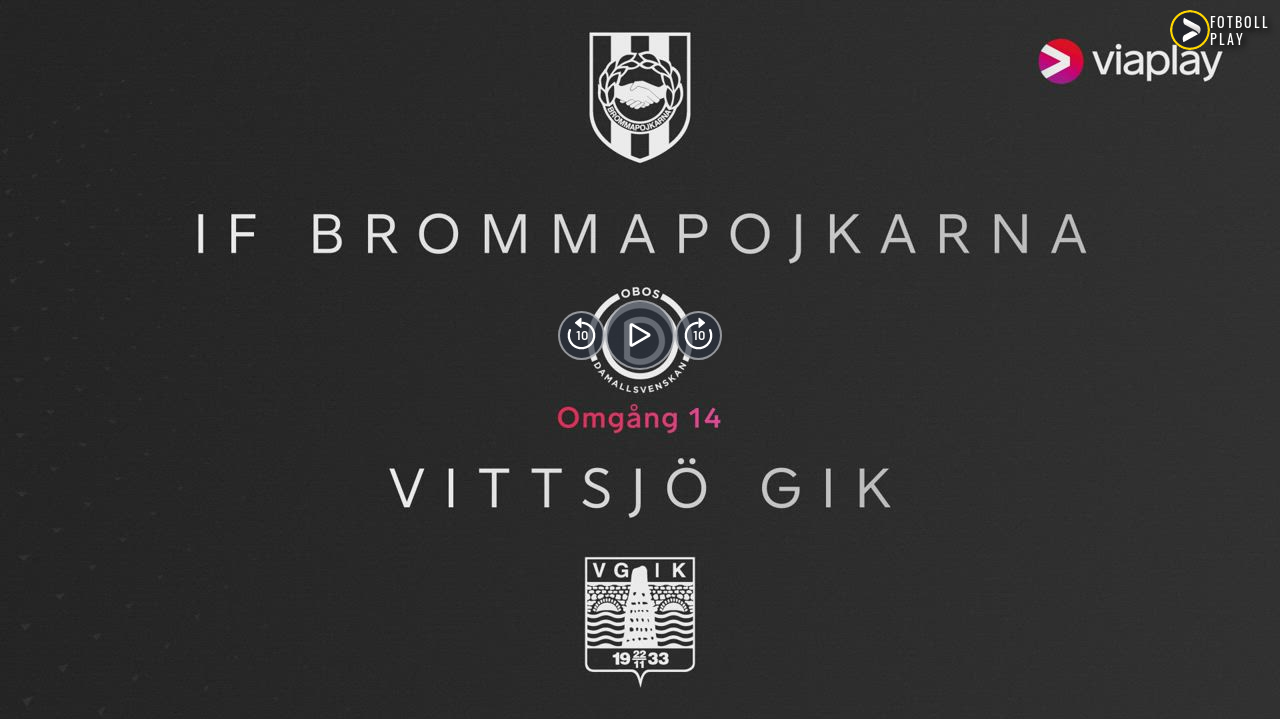

--- FILE ---
content_type: text/html
request_url: https://fotbollplay.se/embed/playlist/a2qimbi7wr7ar
body_size: 1048
content:
<!doctype html><html lang="sv" xmlns:og="http://opengraphprotocol.org/schema/"><head><meta charset="utf-8"/><link rel="icon" sizes="any" href="/static/favicon.ico"/><link rel="icon" href="/static/favicon.svg" type="image/svg+xml"><link rel="apple-touch-icon" sizes="180x180" href="/static/apple-touch-icon.png"><link rel="icon" type="image/png" sizes="32x32" href="/static/favicon-32x32.png"><link rel="icon" type="image/png" sizes="16x16" href="/static/favicon-16x16.png"><link rel="manifest" href="/static/site.webmanifest"><link rel="mask-icon" href="/static/safari-pinned-tab.svg" color="#050c27"><meta name="msapplication-TileColor" content="#050c27"><meta name="theme-color" content="#050c27"><meta name="viewport" content="width=device-width,initial-scale=1"/><title>Fotboll Play</title><script type="text/javascript" src="https://www.gstatic.com/cv/js/sender/v1/cast_sender.js?loadCastFramework=1"></script><script defer="defer" src="https://api.fotbollplay.se/allsvenskan/fotbollplay/clubconfig.js"></script><script async src="https://www.googletagmanager.com/gtag/js?id=G-5L6V9DBQKC"></script><script>function gtag(){dataLayer.push(arguments)}window.dataLayer=window.dataLayer||[],window.gtag=gtag,gtag("js",new Date),gtag("config","G-5L6V9DBQKC")</script><script>!function(e,t,a,n){e[n]=e[n]||[],e[n].push({"gtm.start":(new Date).getTime(),event:"gtm.js"});var g=t.getElementsByTagName(a)[0],m=t.createElement(a);m.async=!0,m.src="https://www.googletagmanager.com/gtm.js?id=GTM-P7VPHLL",g.parentNode.insertBefore(m,g)}(window,document,"script","dataLayer")</script><script defer="defer" type="application/javascript">var track=track||[];(function(){for(var t=["init","identify","track","trackLink","pageview"],e=function(t){return function(){track.push([t].concat(Array.prototype.slice.call(arguments,0)))}},r=0;r<t.length;r++)track[t[r]]=e(t[r])})(),track.load=function(t,e){track._endpoint=t,e&&track.init(e);var r=document.createElement("script");r.type="text/javascript",r.async=!0,r.src="https://events.forzasys.com/get.min.js";var a=document.getElementsByTagName("script")[0];a.parentNode.insertBefore(r,a)}</script><script defer="defer" src="/static/static/js/main.6149248c.js"></script><link href="/static/static/css/main.0c8f5cd7.css" rel="stylesheet"></head><body><noscript>You need to enable JavaScript to run this app.</noscript><div id="root"></div></body><noscript><iframe src="https://www.googletagmanager.com/ns.html?id=GTM-P7VPHLL" height="0" width="0" style="display:none;visibility:hidden"></iframe></noscript></html>

--- FILE ---
content_type: text/css
request_url: https://fotbollplay.se/static/static/css/794.ce82f951.chunk.css
body_size: 2558
content:
.loading-icon{align-items:center;display:flex;flex:1 1;flex-direction:column;height:100%;justify-content:center;min-height:200px;width:100%}.loading-icon>div{animation:spin 1s linear infinite;border:6px solid #00000040;border-radius:50%;border-top-color:#ffffffc2;height:40px;position:relative;width:40px}.video-error-screen{align-items:center;display:flex;flex-direction:column;font-size:21px;font-weight:400;gap:25px;justify-content:center;max-width:620px;padding:10px;text-align:center;text-shadow:1px 1px 1px #000}.video-error-screen img{height:auto;max-width:320px;width:calc(100% - 40px)}.video-error-screen-btn-cont{display:flex;flex-direction:column;gap:10px}.video-error-btn{background:#0000;border:2px solid var(--dark-yellow-color);border-radius:5px;color:#fff;cursor:pointer;font-family:Barlow Semi Condensed,sans-serif;font-size:18px;font-weight:500;padding:14px 5px;text-shadow:none;text-transform:uppercase}.video-error-btn-question{margin:15px 0;padding:0 10px}.video-error-btn.active:not(:hover),.video-error-btn:not(.active):hover{background:var(--dark-yellow-color);color:#000}.main-logo-ppv{align-items:center;display:flex;margin:0 auto;width:fit-content}.main-logo-ppv img{height:65px;margin-right:7px}.fotboll-play-ppv{font-family:Oswald,sans-serif;font-size:18px;font-weight:500;text-align:left}.video-error-screen-btn-cont.require-payment-btn a{margin:0 auto;max-width:290px;text-align:center;width:100%}.subscription-info-btn{color:var(--bg-accent-color);cursor:pointer}img.video-player-error-main-logo{height:65px;width:auto}@media (max-width:992px){.video-error-screen{font-size:16px;gap:15px}.video-error-screen-btn-cont.require-payment-btn a{max-width:220px}.video-error-btn{font-size:13px;padding:10px 5px}.video-error-btn-question{margin:7px 0}.main-logo-ppv{margin-bottom:10px}.main-logo-ppv img{height:45px}.fotboll-play-ppv{font-size:12px}}@media (max-width:768px){img.video-player-error-main-logo{height:40px}}@media (max-width:480px){.video-error-screen{font-size:14px}.main-logo-ppv img{margin-right:3px}.video-error-btn-question{font-size:14px}}.embed-page-link{align-items:center;color:#fff;display:flex;font-family:Oswald,sans-serif;font-size:14px;gap:6px;letter-spacing:2px;line-height:1.25;position:absolute;right:10px;text-shadow:3px 3px 6px #000;top:10px;z-index:1}.embed-page-link:hover{transform:scale(1.1);transform-origin:right}.embed-page-link img{background-color:#050c274d;border-radius:50%;width:40px}@media (max-width:540px){.embed-page-link{font-size:12px;gap:4px;line-height:1.1;right:5px;top:5px}.embed-page-link img{width:28px}}.video-player-outer-wrapper{background-color:var(--image-gradient-color);color:#fff;position:relative;width:100%;z-index:0}.video-player-error-container,.video-player-loading-container{aspect-ratio:16/9}.video-player-error-container{align-items:center;background-repeat:no-repeat;background-size:cover;display:flex;flex-direction:column;justify-content:center}.video-player-wrapper{aspect-ratio:16/9;margin:auto;max-height:calc(100vh - 118px);position:relative}.is-club-site .video-player-wrapper{max-height:calc(100vh - 150px)}.is-embed-page .video-player-wrapper{max-height:100vh!important}.video-player{height:100%;left:0;overflow:hidden;position:absolute;top:0;width:100%}.video-js .vjs-current-time,.video-js:not(.vjs-liveui) .vjs-duration{display:block}.video-js:not(.vjs-liveui) .vjs-time-divider{display:block;min-width:.2em;padding-left:0;padding-right:0}.video-js.vjs-layout-small .vjs-current-time{display:block}.video-js .vjs-big-play-button,.video-js .vjs-remaining-time,.video-js .vjs-subs-caps-button,.video-js.vjs-layout-small .vjs-picture-in-picture-control,.video-js.vjs-layout-x-small .vjs-current-time,.video-js.vjs-layout-x-small .vjs-duration,.video-js.vjs-layout-x-small .vjs-picture-in-picture-control,.video-js.vjs-layout-x-small .vjs-time-divider{display:none}.vjs-airplay-button .vjs-icon-placeholder,.vjs-chromecast-button .vjs-icon-placeholder{height:17px!important;width:17px!important}.vjs-chromecast-button .vjs-icon-placeholder{margin-top:2px}.video-overlay{opacity:0;pointer-events:none;transition:opacity .1s cubic-bezier(.4,0,1,1)}.video-js.vjs-user-active~.video-overlay,.video-js:not(.vjs-playing)~.video-overlay{opacity:1;pointer-events:auto;transition:opacity .25s cubic-bezier(0,0,.2,1)}.video-controls-container,.video-controls-gradient{bottom:0;position:absolute;width:100%}.video-controls-gradient{background:linear-gradient(180deg,#0000 0,var(--image-gradient-color) 100%);height:180px;pointer-events:none;z-index:-1}.video-play-pause-cont>*{margin-top:-60px}.video-play-pause-cont{align-items:center;display:flex;gap:50px;left:50%;position:absolute;top:50%;transform:translateX(-50%)}.rewind-forward-btn-cont,.video-next-prev-btn,.video-pause-btn,.video-play-btn{background:#2b333fb3;border:2px solid #ffffff80;border-radius:50%;cursor:pointer}.video-fake-next-prev-btn{opacity:0;pointer-events:none}.previous-next-cont{bottom:45px;display:flex;gap:15px;position:absolute;right:20px}.video-fake-next-prev-btn,.video-next-prev-btn{color:#fff;height:46px;padding:6px;width:46px}.video-pause-btn,.video-play-btn{display:none;height:70px;padding:12px;width:70px}.rewind-forward-btn-cont{padding:3px;position:relative}.rewind-forward-second{bottom:0;font-size:13px;font-weight:600;height:fit-content;left:0;margin:auto;position:absolute;right:0;top:0;width:fit-content}.rewind-forward-btn-cont svg{border-radius:50%;font-size:37px;margin-bottom:-2px;margin-top:1px}.video-js.vjs-playing~.video-play-pause-cont .video-pause-btn,.video-js:not(.vjs-playing)~.video-play-pause-cont .video-play-btn{display:block}.video-fake-next-prev-btn:hover,.video-js:not(.vjs-touch-enabled)~.previous-next-cont .video-next-prev-btn:hover,.video-js:not(.vjs-touch-enabled)~.video-play-pause-cont .rewind-forward-btn-cont:hover,.video-js:not(.vjs-touch-enabled)~.video-play-pause-cont .video-pause-btn:hover,.video-js:not(.vjs-touch-enabled)~.video-play-pause-cont .video-play-btn:hover,.video-player-back-btn:hover{background:var(--dark-yellow-color);border-color:#0000;color:#000}.video-player-back-btn{align-items:center;background:#2b333fb3;border:2px solid #ffffff80;border-radius:10px;color:#fff;display:flex;font-size:20px;height:30px;justify-content:center;left:15px;position:absolute;top:9px;width:30px;z-index:6}.is-club-site .video-player-back-btn{top:24px}@media (max-width:992px){.video-player-outer-wrapper{margin:0 -15px;width:calc(100% + 30px)}.video-player-error-container{aspect-ratio:unset;min-height:min(620px,70vh)}.video-player-back-btn{left:9px}.is-club-site .video-player-back-btn{top:9px}}@media (max-height:640px),(max-width:768px){.video-player-outer-wrapper{margin:0 -10px;width:calc(100% + 20px)}.rewind-forward-btn-cont,.video-next-prev-btn,.video-pause-btn,.video-play-btn{border:1px solid #ffffff80}.video-play-pause-cont{gap:20px}.video-pause-btn,.video-play-btn{height:45px;padding:7px;width:45px}.video-fake-next-prev-btn,.video-next-prev-btn{height:30px;padding:5px;width:30px}.previous-next-cont{bottom:35px;right:8px}.video-play-pause-cont>*{margin-top:-40px}.video-player-error-container{aspect-ratio:unset;min-height:min(580px,80vh)}.video-player-back-btn{border:1px solid #ffffff80;border-radius:5px;font-size:14px;height:25px;left:5px;top:5px;width:25px}.rewind-forward-btn-cont{padding:2px}.rewind-forward-second{font-size:9px;font-weight:500}.rewind-forward-btn-cont svg{border-radius:50%;font-size:25px;margin-bottom:-2px;margin-top:1px}}@media (max-width:480px){.video-play-pause-cont{gap:10px}.video-pause-btn,.video-play-btn{height:35px;padding:5px;width:35px}.video-fake-next-prev-btn,.video-next-prev-btn{height:27px;padding:3px;width:27px}.previous-next-cont{bottom:33px;gap:7px;right:7px}.rewind-forward-btn-cont{padding:1px}.rewind-forward-second{font-size:8px;font-weight:500}.rewind-forward-btn-cont svg{border-radius:50%;font-size:20px;margin-bottom:-2px;margin-top:1px}.video-js .vjs-time-control{padding-left:.5em;padding-right:.5em}}@media (orientation:landscape) and (max-height:480px){.video-player-outer-wrapper{display:flex;inset:0;margin:0;position:fixed;width:100%;z-index:10}.video-player-wrapper{inset:0;max-height:100vh!important;position:fixed}}@supports not (aspect-ratio:auto){@media (min-height:480px){.video-player-wrapper{height:0;max-width:177.77778vh!important;min-height:56.25vw;position:relative}}}.player-next-video{bottom:85px;color:#fff;display:flex;filter:drop-shadow(0 0 16px rgba(0,0,0,.5));flex-direction:column;font-weight:500;position:absolute;right:20px;width:200px;z-index:2}.player-next-video-gradient{background:linear-gradient(180deg,#0000 0,var(--image-gradient-color) 10%);border-radius:5px;height:100%;opacity:50%;pointer-events:none;position:absolute;width:100%}.player-next-video-thumb-cont .player-next-video-gradient{background:linear-gradient(180deg,#0000 40%,var(--image-gradient-color) 80%);border-radius:0;border-radius:initial}.player-next-video-thumb-cont{height:136px;position:relative;width:100%}.player-next-video-overlay{align-items:center;bottom:10px;display:flex;gap:5px;left:10px;position:absolute;z-index:1}.player-next-video-timer{background-color:#0009;border-radius:50%;font-family:Barlow Semi Condensed,sans-serif;font-size:20px;height:40px;line-height:40px;text-align:center;width:40px}.player-next-video-label{font-size:16px;text-shadow:0 0 4px #00000080}.player-next-video img{border-top-left-radius:5px;border-top-right-radius:5px;height:100%;max-width:100%;object-fit:cover}.player-next-video-title{border-left:3px solid var(--accent-color);font-size:14px;margin:5px 2px;padding-left:7px;z-index:1}@media (max-height:640px),(max-width:768px){.player-next-video{bottom:60px;right:15px;width:140px}.player-next-video-thumb-cont{height:90px}.player-next-video-overlay{bottom:6px;left:6px}.player-next-video-label{font-size:13px}.player-next-video-timer{font-size:17px;height:27px;line-height:27px;width:27px}.player-next-video-title{font-size:12px}}@media (max-width:480px){.player-next-video{bottom:55px;margin-right:5px;right:0;width:150px}.player-next-video-label{font-size:12px}.player-next-video-timer{font-size:15px;height:22px;line-height:22px;width:22px}.player-next-video-overlay{bottom:35px;display:flex;flex-direction:row-reverse;height:fit-content;justify-content:center;left:0;right:0}.player-next-video-title{-webkit-line-clamp:2;-webkit-box-orient:vertical;bottom:0;display:-webkit-box;font-size:11px;left:0;margin:2px;overflow:hidden;position:absolute;text-overflow:ellipsis}.player-next-video-gradient{display:none}.player-next-video-thumb-cont{height:60px}.player-next-video img{display:none}.player-next-video-thumb-cont .player-next-video-gradient{background:var(--image-gradient-color);border-radius:5px;display:block}}
/*# sourceMappingURL=794.ce82f951.chunk.css.map*/

--- FILE ---
content_type: text/javascript
request_url: https://fotbollplay.se/static/static/js/858.6c6bec1f.chunk.js
body_size: 10477
content:
(globalThis.webpackChunksef_web=globalThis.webpackChunksef_web||[]).push([[858],{59:(e,t,s)=>{"use strict";s.d(t,{A:()=>l});var a=s(9490),n=s(7466),o=s(579);function l({playlist:e}){const{id:t,description:s,game:l}=e,i=e.hd_thumbnail_override_url||e.hd_thumbnail_url;let r=null;if(l){const{home_team:e,visiting_team:t,date:s,tournament:a}=l;r=`${e.name} v ${t.name}, ${s}, ${(0,n.ZH)(a.league_name)} ${a.name}`}return(0,o.jsxs)(a.mg,{children:[(0,o.jsx)("title",{children:s}),(0,o.jsx)("meta",{property:"og:title",content:s}),(0,o.jsx)("meta",{property:"og:image",content:i}),(0,o.jsx)("meta",{property:"og:image:width",content:"1280"}),(0,o.jsx)("meta",{property:"og:image:height",content:"720"}),(0,o.jsx)("meta",{property:"og:type",content:"video.other"}),(0,o.jsx)("meta",{property:"og:url",content:`${window.location.origin}/playlist/${t}`}),r&&(0,o.jsx)("meta",{property:"og:description",content:r}),(0,o.jsx)("meta",{property:"twitter:title",content:s}),(0,o.jsx)("meta",{property:"twitter:card",content:"summary_large_image"}),(0,o.jsx)("meta",{property:"twitter:image",content:i}),(0,o.jsx)("meta",{property:"twitter:image:alt",content:s}),r&&(0,o.jsx)("meta",{property:"twitter:description",content:r})]})}},542:()=>{},658:(e,t,s)=>{"use strict";s.d(t,{bs:()=>g,rH:()=>c,rJ:()=>u,vY:()=>f});var a=s(5043),n=s(7204),o=s(3226),l=s(3582),i=s(9097),r=s(579);function c(e,t=!1){var s,a,n,l,i,c,u;switch(e.action){case"archive":return(0,r.jsx)(o.A,{id:"tags.archive",defaultMessage:"Archive"});case"club meeting":return(0,r.jsx)(o.A,{id:"tags.clubMeeting",defaultMessage:"Club meeting"});case"corner":return(0,r.jsx)(o.A,{id:"tags.corner",defaultMessage:"Corner"});case"end of game":return(0,r.jsx)(o.A,{id:"tags.endOfGame",defaultMessage:"Match finished"});case"end phase":return"1st half"===(null===(s=e.phase)||void 0===s?void 0:s.value)?(0,r.jsx)(o.A,{id:"tags.endOf1stHalf",defaultMessage:"End of first half"}):"2nd half"===(null===(a=e.phase)||void 0===a?void 0:a.value)?(0,r.jsx)(o.A,{id:"tags.endOf2ndHalf",defaultMessage:"End of second half"}):(0,r.jsx)(o.A,{id:"tags.endOfHalf",defaultMessage:"End of half"});case"free kick":return(0,r.jsx)(o.A,{id:"tags.freeKick",defaultMessage:"Free kick"});case"goal":return"penalty"===(null===(n=e["shot type"])||void 0===n?void 0:n.value)?(0,r.jsx)(o.A,{id:"tags.penaltyGoal",defaultMessage:"Penalty goal"}):(0,r.jsx)(o.A,{id:"tags.goal",defaultMessage:"Goal"});case"highlights":return(0,r.jsx)(o.A,{id:"tags.highlights",defaultMessage:"Highlights"});case"interview":return t?(0,r.jsx)(o.A,{id:"title.interviews",defaultMessage:"Interviews"}):(0,r.jsx)(o.A,{id:"tags.interview",defaultMessage:"Interview"});case"match":return(0,r.jsx)(o.A,{id:"tags.match",defaultMessage:"Match"});case"misc":return(0,r.jsx)(o.A,{id:"tags.misc",defaultMessage:"Interesting event"});case"offside":return(0,r.jsx)(o.A,{id:"tags.offside",defaultMessage:"Offside"});case"penalty":return(0,r.jsx)(o.A,{id:"tags.penalty",defaultMessage:"Penalty"});case"preseason":return(0,r.jsx)(o.A,{id:"tags.preseason",defaultMessage:"Preseason"});case"practice matches":return(0,r.jsx)(o.A,{id:"tags.practiceMatches",defaultMessage:"Practice matches"});case"press conference":return t?(0,r.jsx)(o.A,{id:"title.pressConferences",defaultMessage:"Press conferences"}):(0,r.jsx)(o.A,{id:"tags.pressConference",defaultMessage:"Press conference"});case"red card":return(0,r.jsx)(o.A,{id:"tags.redCard",defaultMessage:"Red card"});case"reportage":return(0,r.jsx)(o.A,{id:"tags.reportage",defaultMessage:"Reportage"});case"series":return(0,r.jsx)(o.A,{id:"tags.series",defaultMessage:"Series"});case"shot":return"penalty"===(null===(l=e["shot type"])||void 0===l?void 0:l.value)?(0,r.jsx)(o.A,{id:"tags.penaltyMiss",defaultMessage:"Penalty miss"}):"yes"===(null===(i=e["on target"])||void 0===i?void 0:i.value)?(0,r.jsx)(o.A,{id:"tags.shotOnTarget",defaultMessage:"Shot on target"}):(0,r.jsx)(o.A,{id:"tags.shot",defaultMessage:"Shot"});case"start phase":return"1st half"===(null===(c=e.phase)||void 0===c?void 0:c.value)?(0,r.jsx)(o.A,{id:"tags.startOf1stHalf",defaultMessage:"Kickoff first half"}):"2nd half"===(null===(u=e.phase)||void 0===u?void 0:u.value)?(0,r.jsx)(o.A,{id:"tags.startOf2ndHalf",defaultMessage:"Kickoff second half"}):(0,r.jsx)(o.A,{id:"tags.startOfHalf",defaultMessage:"Kickoff"});case"studio program":return(0,r.jsx)(o.A,{id:"tags.studioProgram",defaultMessage:"Studio program"});case"substitution":return(0,r.jsx)(o.A,{id:"tags.substitution",defaultMessage:"Substitution"});case"sustainability":return(0,r.jsx)(o.A,{id:"tags.sustainability",defaultMessage:"Sustainability"});case"training":return(0,r.jsx)(o.A,{id:"tags.training",defaultMessage:"Training"});case"education":return(0,r.jsx)(o.A,{id:"tags.education",defaultMessage:"Education"});case"yellow card":return(0,r.jsx)(o.A,{id:"tags.yellowCard",defaultMessage:"Yellow card"});default:return(0,r.jsx)(o.A,{id:"tags.fallback",defaultMessage:"Event"})}}function u(e){var t;const s=null===(t=e.events[0])||void 0===t?void 0:t.tags[0];return s?c(s):null}function d(e,t,s,a){var n,o;const l=new URLSearchParams,r=null!==a;a=a||{route:"/"};const{route:c}=a,u=m.includes(t.action);if(!p.includes(t.action)&&!u)return null;if(u){const e=(0,i.xe)(t.action,c);return e||null}const{game:d,recording_timestamp:g}=s,f=g.split("-")[0];l.set("season",f);const v="offending player"===e,h="keeper"===e,y="own goal"===(null===(n=t["shot type"])||void 0===n?void 0:n.value),x=v||h||y,b=null===(o=t[e])||void 0===o?void 0:o.id,j=function(e,t=null,s=!1){if(!e.team)return null;if(t&&s)return e.team.id===t.visiting_team.id?t.home_team.id:t.visiting_team.id;return e.team.id}(t,d,x);b?(l.set("player",b),l.set("team",j)):l.set("type",function(e){var t,s;switch(e.action){case"goal":return"penalty"===(null===(t=e["shot type"])||void 0===t?void 0:t.value)?"h_penalty_shots":"h_goals";case"shot":return"penalty"===(null===(s=e["shot type"])||void 0===s?void 0:s.value)?"h_penalty_shots":"h_shots";case"penalty":return"h_penalties";case"red card":return"h_red_cards";case"yellow card":return"h_yellow_cards";default:return}}(t)),r&&(b?l.set("team",j):l.set("team",a.id));return c+"highlights?"+l.toString()}function g(e){var t;let s=(0,a.useContext)(n.U1);const{events:o,game:l}=e,i=null===(t=o[0])||void 0===t?void 0:t.tags[0];if(!i)return[];const r=[{key:"_tag",text:c(i),href:d("action",i,e,s)}];var u;(l&&("scorer"in i&&r.push({key:"scorer",text:i.scorer.value,href:d("scorer",i,e,s)}),"assist by"in i&&r.push({key:"assist by",text:i["assist by"].value,href:d("assist by",i,e,s)}),"player"in i&&r.push({key:"player",text:i.player.value,href:d("player",i,e,s)}),"keeper"in i&&"shot result"in i&&"saved"===i["shot result"].value&&r.push({key:"keeper",text:i.keeper.value,href:d("keeper",i,e,s)}),"player in"in i&&r.push({key:"player in",text:i["player in"].value,href:d("player in",i,e,s)}),"player out"in i&&r.push({key:"player out",text:i["player out"].value,href:d("player out",i,e,s)}),"player awarded"in i&&r.push({key:"player awarded",text:i["player awarded"].value,href:d("player awarded",i,e,s)}),"offending player"in i&&r.push({key:"offending player",text:i["offending player"].value,href:d("offending player",i,e,s)})),"interview"===i.action)&&(i.coach&&r.push({key:"interview",text:null===(u=i.coach)||void 0===u?void 0:u.value,href:null}));return r}function f(e){var t,s,o;let i=(0,a.useContext)(n.U1);i=i||{route:"/"};const{route:r}=i,{events:u,game:g}=e,f=null===(t=u[0])||void 0===t?void 0:t.tags[0],m=null===f||void 0===f?void 0:f.player,p=[{key:"_tag",text:c(f),href:d("action",f,g,i)}],{data:v}=(0,l.l5)(null===m||void 0===m?void 0:m.id,l.K5,{options:{keepPreviousData:!0,enabled:!(null===m||void 0===m||!m.id)}}),h=null===v||void 0===v||null===(s=v.team)||void 0===s?void 0:s.id,y=h?`${r}/highlights?team=${h}&player=${m.id}`:null;return p.push({key:"interview",text:null===(o=f.player)||void 0===o?void 0:o.value,href:y}),p}const m=["education","highlights","interview","match","preseason","press conference","reportage","series","studio program","sustainability","training"],p=["goal","shot","penalty","penalty shot","red card","yellow card"]},1059:(e,t,s)=>{"use strict";s.d(t,{iz:()=>f,sO:()=>u,YO:()=>g,ob:()=>c,fL:()=>r,nm:()=>d});var a=s(3216),n=s(5043),o=s(7204),l=s(1976);const i=(0,l.eU)(null);function r(){const{search:e}=(0,a.zy)();return(0,n.useMemo)(()=>new URLSearchParams(e),[e])}function c(){const{key:e}=(0,a.zy)(),t=(0,l.md)(i);return null===t||e===t}function u(){const{pathname:e,key:t}=(0,a.zy)(),[s,o]=(0,l.fp)(i);(0,n.useEffect)(()=>{null===s&&"/login/callback"!==e&&o(t)},[e,t])}function d(){const{state:e}=(0,a.zy)(),t=(0,n.useRef)(null===e||void 0===e?void 0:e.previous).current;if((0,n.useEffect)(()=>{if(t)try{sessionStorage.setItem("backButtonHref",t)}catch(e){console.error(e)}},[t]),!t)try{return sessionStorage.getItem("backButtonHref")}catch(s){console.error(s)}return t}function g(e){const t=(0,n.useContext)(o.U1),s=(null===t||void 0===t?void 0:t.route)||"/";return Array.isArray(e)?e.map(e=>s+e):s+e}function f(e=!1,t=null,s=0){const{pathname:o}=(0,a.zy)(),l=function(){const e=(0,n.useRef)(!0);return(0,n.useEffect)(()=>{e.current=!1},[]),e.current}();(0,n.useEffect)(()=>{if(e&&!l)return;const a=l?"instant":"smooth";let n=s;if(null!==t&&void 0!==t&&t.current)if(l)n=0;else{const e=t.current.getBoundingClientRect().top+s;if(e>0)return;n=e+window.scrollY}window.scrollTo({top:n,left:0,behavior:a})},[o])}},2456:(e,t,s)=>{"use strict";s.d(t,{A:()=>l});s(9908);var a=s(3626),n=s(3226),o=s(579);function l({publicRelease:e}){const t=(0,o.jsx)(a.XU,{hour12:!1,hour:"2-digit",minute:"2-digit",day:"numeric",month:"long",value:e});return(0,o.jsxs)("div",{className:"video-error-screen",children:[(0,o.jsx)("div",{children:(0,o.jsx)(n.A,{id:"errors.clipNotYetAvailable",defaultMessage:"This clip is not yet available."})}),(0,o.jsx)("div",{children:(0,o.jsx)(n.A,{id:"errors.clipBecomesAvailableAt",defaultMessage:"The clip becomes available for everyone with a Fotbollskonto {timestamp}.",values:{timestamp:t}})})]})}},2681:(e,t,s)=>{"use strict";s.d(t,{A:()=>p});var a=s(1976),n=s(5933),o=s(3582),l=s(5043),i=s(6991),r=s(3216);const c={isLoading:!1,playbackUrl:null,publicRelease:null,missingLogin:!1,missingPayment:!1,missingSubscription:!1},u=6e5,d=u+3e4,g="/playlist.m3u8/",f=/^(.+\/playlist\.m3u8\/)([\d:_;]+)(\/.+\.m3u8)/;function m(e,t){let{video_url:s}=t;if(!e)return s;const a=s.match(f);if(!a)return s;const[,n,o,l]=a;return n+function(e,t){var s,a,n;if((null===(s=e.prerolls)||void 0===s?void 0:s.length)>0){const{asset_id:t,duration_ms:s}=e.prerolls[0];return`${t}:0:${s}_`}const o=i.q$[null===(a=e.game)||void 0===a||null===(n=a.tournament)||void 0===n?void 0:n.league_name];return t&&o&&e.events.every(e=>"discovery"===e.content_source)?o:""}(t,e)+o+function(e){var t;if((null===(t=e.postrolls)||void 0===t?void 0:t.length)>0){const{asset_id:t,duration_ms:s}=e.postrolls[0];return`_${t}:0:${s}`}return""}(t)+l}function p(e,t=!0){const[{subscriber:s,token:f},p]=(0,a.fp)(n.p),v=t&&!f,h=!e.is_available_publicly,y=function(e){const{user:t}=(0,a.md)(n.p),s=!t,l=e.payment,r=null===l||void 0===l?void 0:l.required,c=null===l||void 0===l?void 0:l.cee_product_id,u=(null===t||void 0===t?void 0:t.subscriptions)||[],d=(null===l||void 0===l?void 0:l.subscriptions)||[],g=u.some(e=>d.some(t=>e.id===t.id)),f=!(!r||!c||s||g),{data:m,isLoading:p}=(0,o.gf)(`/price_plan/check_payment/${c}`,void 0,{options:{enabled:f,staleTime:i.z7}});return!!r&&(!!s||!g&&(!c||(p?"loading":!(null!==m&&void 0!==m&&m.valid))))}(e),{data:x,isLoading:b}=(0,o.gf)("/user/fotbollkonto/streaming_key",void 0,{query:{access_token:f},options:{enabled:h&&s,onSuccess:e=>p(e),refetchInterval:u,staleTime:d}}),{data:j,isLoading:M}=(0,o.gf)("/wifi-access-check",void 0,{options:{enabled:h&&!s}}),{key:_}=(0,r.zy)(),A=_===(0,l.useRef)(_).current,k=null===x||void 0===x?void 0:x.key,w=null===j||void 0===j?void 0:j.wifi_check,C=b||M;return(0,l.useMemo)(()=>function(e,t,s,a,n,o,l,r){if(s)return{...c,isLoading:!0};let u=m(t,e);if(!a)return o?"loading"===o?{...c,missingPayment:"loading"}:n?{...c,missingPayment:!0,missingLogin:!0}:{...c,missingPayment:!0}:n?{...c,missingLogin:!0}:{...c,playbackUrl:u};let d=e.public_release_timestamp;void 0===d&&(d=e.game?!e.game.is_available_publicly:null);const f=e.filters.includes("event")&&e.rating>=i.nd;if(!r&&l&&f){const e=u.split(g);e.length>1&&(u=`${e[0]}${g}sso/${l}/${e[1]}`)}else r||(u=null);return{isLoading:!1,playbackUrl:u,publicRelease:d,missingLogin:n,missingPayment:o,missingSubscription:f&&!r&&!l}}(e,A,C,h,v,y,k,w),[e,A,C,h,v,y,!k,!w])}},4592:(e,t,s)=>{"use strict";s.d(t,{A:()=>a});s(5043);const a=s.p+"static/media/Allsvenskan_2D.53f40340453dca8a49891c9e017800e9.svg"},5933:(e,t,s)=>{"use strict";s.d(t,{p:()=>c});var a=s(404),n=s(7020),o=s(1976),l=s(9193);const i=(0,o.eU)(null),r=(0,a.tG)("token",{token:"",username:"",subscriber:!1}),c=(0,o.eU)(e=>({...e(r),user:e(i)}),(e,t,s)=>{if(null===s)return(0,l.$H)(null),t(r,n.Ut),void t(i,null);const{access_token:a,user:o}=s,c=o.fotbollkonto_unique_name||o.username||"Konto";t(r,{token:a,username:c,subscriber:o.fotbollkonto_subscription_status}),(0,l.$H)(o),t(i,o)})},6159:(e,t,s)=>{"use strict";s.d(t,{A:()=>a});s(5043);const a=s.p+"static/media/mainLogo.5f9b79a230281c7f78931963c9d138d8.svg"},6654:(e,t,s)=>{"use strict";s.d(t,{A:()=>n});var a=s(579);function n(){return(0,a.jsx)("div",{className:"loading-icon",children:(0,a.jsx)("div",{})})}},7204:(e,t,s)=>{"use strict";s.d(t,{Nj:()=>l,U1:()=>c,te:()=>r,tx:()=>i});var a=s(5043),n=s(3582),o=s(1059);console.log("ClubConf",window.clubConfigData);const l=window.clubConfigData||[],i=new Map(l.map(e=>[e.id,e]));function r(e){const t=(0,o.fL)().get("config_preview_id"),[s,l]=(0,a.useState)(null);return(0,a.useEffect)(()=>{if(!t)return;const e=async()=>{const[e]=await(0,n.nr)(`/fotbollplay/clubconfig/preview/${t}?nocache`,{options:{staleTime:0,cacheTime:0}});console.log("fetching preview config",e),l(e)};e();const s=t=>{"forzify-mam"===t.data.source&&"fetch"===t.data.command&&e()};return window.addEventListener("message",s),()=>{window.removeEventListener("message",s)}},[t]),e&&e.id===(null===s||void 0===s?void 0:s.id)?s:e}const c=(0,a.createContext)(null)},7466:(e,t,s)=>{"use strict";s.d(t,{ZH:()=>d,lW:()=>M,Ll:()=>g,JM:()=>f,E4:()=>v,FE:()=>b,oM:()=>y,P4:()=>m,PX:()=>j,v6:()=>p,rP:()=>x,R8:()=>h});var a=s(5043),n=s(3582),o=s(9097),l=s(7204),i=s(4592),r=s(9923);const c=s.p+"static/media/SEF.14427b419b34e91e2ae4.png",u=s.p+"static/media/Unicoach.70c8cb53215ed49ca8ec.png";function d(e){return"string"!==typeof e?e:e.charAt(0).toUpperCase()+e.slice(1)}function g(e=void 0){return(e=e||new Date).toISOString().split("T")[0]}function f(e,t=void 0){t=t||new Date;const s=1e3*e;return(t=new Date(Math.floor(t.getTime()/s)*s)).toISOString()}function m(e){const t=new Date;return t.setUTCDate(t.getUTCDate()-e),t.setUTCHours(0,0,0,0),t}function p(e,t){let s=!1,a=null;return function n(){s?a=arguments:(s=!0,e.apply(this,arguments),setTimeout(()=>{const e=a;s=!1,a=null,null!==e&&n.apply(this,e)},t))}}function v(e,t=void 0){if(isNaN(e))return"00:00";void 0===t&&(t=e>3600);let s=Math.floor(e),a=Math.floor(s/60),n=Math.floor(a/60);return s%=60,a%=60,t?("0"+n).slice(-2)+":"+("0"+a).slice(-2)+":"+("0"+s).slice(-2):("0"+a).slice(-2)+":"+("0"+s).slice(-2)}function h(e,t){const{data:s}=(0,n.gf)("/team",n.Kj,{query:{season:t},league:e,options:{keepPreviousData:!0}});return(0,a.useMemo)(()=>{const e=(null===s||void 0===s?void 0:s.teams)||[];return e.sort((e,t)=>e.name.localeCompare(t.name)),e},[s,e])}function y(e){var t;if(!e||e.length<1)return[null,null,null];let s,a,n;const o=e.find(e=>e.team)||e[0];return s=o.team?o.team.name:o.name,a=o.channel_type,"Allsvenskan"===o.name&&(n=i.A),"Superettan"===o.name&&(n=r.A),"Svensk Elitfotboll"===o.name&&(n=c),"Unicoach"===o.name&&(n=u),null!==(t=o.team)&&void 0!==t&&t.logo_url&&(n=o.team.logo_url),[s,a,n]}function x(e,t=null){return(0,a.useMemo)(()=>(0,o.em)(e,null===t||void 0===t?void 0:t.league,null===t||void 0===t?void 0:t.id,null===t||void 0===t?void 0:t.display_name),[null===t||void 0===t?void 0:t.id])}function b(e){var t,s;return(null===(t=l.tx.get(e))||void 0===t||null===(s=t.channels)||void 0===s?void 0:s.map(({id:e})=>e))||[]}function j(e){var t;return(null===(t=l.tx.get(e))||void 0===t?void 0:t.route)||null}function M(e){const t=document.createElement("textarea");t.value=e,t.setAttribute("readonly",""),t.style.position="absolute",t.style.left="-9999px",document.body.appendChild(t);const s=document.getSelection().rangeCount>0&&document.getSelection().getRangeAt(0);t.select(),document.execCommand("copy"),document.body.removeChild(t),s&&(document.getSelection().removeAllRanges(),document.getSelection().addRange(s))}},7615:(e,t,s)=>{"use strict";e.exports=s.p+"static/media/default.3a170d756a9b2b004674.jpg"},7902:(e,t,s)=>{"use strict";s.d(t,{A:()=>_});s(6200);var a=s(5043),n=s(404),o=s(1976),l=s(2429),i=s(3632),r=s(9283),c=s(6159),u=s(3226),d=(s(9908),s(579));function g(){const{image:e,position:t}=(0,r.A)(),s={backgroundImage:`linear-gradient(rgba(0,0,0,0.7), rgba(0,0,0,0.7)), url(${e})`,backgroundPosition:t};return(0,d.jsx)("div",{style:s,className:"video-player-wrapper video-player-error-container",children:(0,d.jsxs)("div",{className:"video-error-screen",children:[(0,d.jsx)("img",{src:c.A,alt:"Main logo",className:"video-player-error-main-logo"}),(0,d.jsx)("div",{children:(0,d.jsx)(u.A,{id:"errors.videoPlayerError.message",defaultMessage:"An error occurred, please refresh the page."})})]})})}s(1595),s(4877);var f=s(3216),m=s(5475),p=s(7805);function v({playlist:e,href:t,onClick:s,timer:n}){const[o,l]=(0,a.useState)(!1),{description:i,thumbnail_url:r}=e;return(Number.isNaN(n)||n<0)&&(n=1/0),(0,a.useEffect)(()=>{l(!1);const e=setTimeout(()=>l(!0),1e3);return()=>clearTimeout(e)},[e.id]),!o||n>5?null:(0,d.jsxs)(m.N_,{to:t,onClick:s,className:"player-next-video",children:[(0,d.jsx)("div",{className:"player-next-video-gradient"}),(0,d.jsxs)("div",{className:"player-next-video-thumb-cont",children:[(0,d.jsx)("div",{className:"player-next-video-gradient"}),(0,d.jsx)("img",{src:r,alt:"Next video thumb"}),(0,d.jsxs)("div",{className:"player-next-video-overlay",children:[(0,d.jsx)("div",{className:"player-next-video-timer",children:n.toFixed(0)}),(0,d.jsx)("div",{className:"player-next-video-label",children:(0,d.jsx)(u.A,{id:"playback.nextVideo",defaultMessage:"Next video"})})]})]}),(0,d.jsx)("div",{className:"player-next-video-title",children:i})]})}var h=s(162),y=s(2127),x=s(9193),b=s(5933);s(9794)(l.A),s(4767)(l.A);const j=(0,n.tG)("videoVolume",1),M=(0,n.tG)("videoMuted",!1);const _=(0,i.Xc)(function({playlist:e,playbackUrl:t,next:s,onClickNext:n=()=>{},previous:i,onClickPrevious:r=()=>{},autoplay:c=!1,backHref:u=null,noPreload:g=!1}){const _=(0,a.useRef)(null),A=(0,a.useRef)(),k=(0,f.Zp)(),{pathname:w}=(0,f.zy)(),C=w.substring(0,w.lastIndexOf("/")),L=s?`${C}/${s.id}`:null,S=e.hd_thumbnail_override_url||e.hd_thumbnail_url,[N,T]=(0,o.fp)(j),[P,I]=(0,o.fp)(M),{user:$}=(0,o.md)(b.p),q=null===$||void 0===$?void 0:$.id,E=null===e||void 0===e?void 0:e.is_live,[R,U]=(0,a.useState)(1/0);E&&(t=t.replace("/live/","/live/event/"));const G=(0,a.useMemo)(()=>({autoplay:c,controls:!0,responsive:!0,liveui:!0,fill:!0,poster:c?null:S,preload:g?"none":"auto",techOrder:["chromecast","html5"],chromecast:{requestTitleFn:()=>null===e||void 0===e?void 0:e.description},plugins:{chromecast:{addButtonToControlBar:!0,buttonPositionIndex:-1},airPlay:{addButtonToControlBar:!0,buttonPositionIndex:-1}},source:{src:t,type:"application/x-mpegurl"},controlBar:{playToggle:{replay:!1}}}),[t,c,g,S]),O=(0,a.useMemo)(()=>(0,x.gZ)(e,q),[e,q]);(0,a.useEffect)(()=>{let t=_.current;if(t){if("Chromecast"===t.techName_){t.poster(S);try{t.tech_._requestTitle=()=>null===e||void 0===e?void 0:e.description}catch(a){console.error("Failed to set requestTitle, version mismatch likely")}}else t.poster(G.poster),t.preload(G.preload),t.autoplay(G.autoplay);t.src(G.source)}else{const e=document.createElement("video-js");A.current.prepend(e),t=_.current=(0,l.A)(e,G,()=>{l.A.log("player is ready",t),t.src(G.source)}),t.on("volumechange",()=>{I(t.muted()),T(t.volume())}),t.on("waiting",()=>{l.A.log("player is waiting")}),t.on("dispose",()=>{l.A.log("player will dispose")}),t.on("error",e=>{console.log("error:",t.error().MEDIA_ERR_SRC_NOT_SUPPORTED,t.error().code,t.error().message)}),t.muted(P),t.volume(N);const s=new(l.A.getComponent("Button"))(t,{clickHandler:()=>{var e;return null===(e=_.current)||void 0===e?void 0:e.currentTime(0)},controlText:"Play from beginning"});t.getChild("ControlBar").addChild(s,{},1);s.el().innerHTML='\n                <button class="vjs-play-control vjs-control vjs-button vjs-ended" type="button" aria-disabled="false">\n                    <span class="vjs-icon-placeholder" aria-hidden="true"></span>\n                </button>\n            '}function s(){t.poster(S)}return t.on("chromecastRequested",s),()=>{t.off("chromecastRequested",s)}},[G,A]),(0,a.useEffect)(()=>{const e=_.current;function t(){s&&!E&&"Chromecast"!==(null===e||void 0===e?void 0:e.techName_)&&(n(),k(L))}return null===e||void 0===e||e.on("ended",t),()=>{null===e||void 0===e||e.off("ended",t)}},[E,s,L,n]),(0,a.useEffect)(()=>{const e=_.current;function t(t){const s=null===e||void 0===e?void 0:e.currentTime();U(E?1/0:Math.max(0,(null===e||void 0===e?void 0:e.duration())-s));let a=!1;"Chromecast"!==(null===e||void 0===e?void 0:e.techName_)&&(a=null===e||void 0===e?void 0:e.seeking()),"timeupdate"===t.type&&O(s,a)}return null===e||void 0===e||e.on(["durationchange","timeupdate"],t),()=>{null===e||void 0===e||e.off(["durationchange","timeupdate"],t)}},[E,q,null===e||void 0===e?void 0:e.id]),(0,a.useEffect)(()=>{const e=_.current;return()=>{if(e&&!e.isDisposed()){if("Chromecast"===e.techName_)try{var t,s,a,n,o,l;null===(t=window.cast)||void 0===t||null===(s=t.framework)||void 0===s||null===(a=s.CastContext)||void 0===a||null===(n=a.getInstance)||void 0===n||null===(o=n.call(a))||void 0===o||null===(l=o.endCurrentSession)||void 0===l||l.call(o,!0)}catch(i){}e.dispose(),_.current=null}}},[_]);const H=i?(0,d.jsx)(m.N_,{to:`${C}/${i.id}`,onClick:function(e){e.stopPropagation(),r()},children:(0,d.jsx)(p.OJ$,{className:"video-next-prev-btn"})}):(0,d.jsx)("div",{className:"video-fake-next-prev-btn"}),D=s?(0,d.jsx)(m.N_,{to:L,onClick:function(e){e.stopPropagation(),n()},children:(0,d.jsx)(p.CV$,{className:"video-next-prev-btn"})}):(0,d.jsx)("div",{className:"video-fake-next-prev-btn"}),B=(0,d.jsxs)("div",{onClick:function(){var e,t;const s=null===(e=_.current)||void 0===e?void 0:e.currentTime();0!==s&&(null===(t=_.current)||void 0===t||t.currentTime(s-10))},className:"rewind-forward-btn-cont",children:[(0,d.jsx)(y.h_g,{}),(0,d.jsx)("div",{className:"rewind-forward-second",children:"10"})]}),F=(0,d.jsxs)("div",{onClick:function(){var e,t;const s=null===(e=_.current)||void 0===e?void 0:e.currentTime();null===(t=_.current)||void 0===t||t.currentTime(s+10)},className:"rewind-forward-btn-cont",children:[(0,d.jsx)(y.v6F,{}),(0,d.jsx)("div",{className:"rewind-forward-second",children:"10"})]});return(0,d.jsxs)("div",{ref:A,className:"video-player-wrapper",children:[s&&(0,d.jsx)(v,{playlist:s,onClick:n,href:L,timer:R}),u&&(0,d.jsx)(m.N_,{to:u,state:{previous:w},className:"video-player-back-btn video-overlay",children:(0,d.jsx)(h.ZdW,{})}),(0,d.jsxs)("div",{className:"video-play-pause-cont video-overlay",children:[B,(0,d.jsx)(y.kpd,{className:"video-play-btn",onClick:function(){var e;null===(e=_.current)||void 0===e||e.play()}}),(0,d.jsx)(y.Ixs,{className:"video-pause-btn",onClick:function(){var e;null===(e=_.current)||void 0===e||e.pause()}}),F]}),R>5&&(0,d.jsxs)("div",{className:"previous-next-cont video-overlay",children:[H,D]})]})},{fallback:(0,d.jsx)(g,{}),onError(e,t){console.log(e),console.log(t)}})},9097:(e,t,s)=>{"use strict";s.d(t,{N2:()=>M,em:()=>b,xB:()=>j,xe:()=>_});var a=s(7466),n=s(1976),o=s(7020),l=s(5933),i=s(97),r=s(3226),c=s(6991),u=s(658),d=s(579);const g={title:null,pageLink:"highlights/",path:"/playlist",league:void 0,category:void 0,playback:-1,offset:0,query:{count:20,holdback:void 0}},f=["h_saves","h_conceded_goals","h_penalty_shots_keeper"];function m(e,t,s={}){return(n,o=void 0,l=void 0,i=void 0,r=void 0)=>{const c={...g,pageLink:"highlights/"+n,query:{...g.query,filters:["event"],tags:JSON.parse(JSON.stringify(e)),holdback:"hplus",...s}};if(r&&(c.query.channels=r),l){l=parseInt(l,10),c.pageLink=`highlights/${n}/${o}/${l}`,0===c.query.tags.length&&c.query.tags.push({});for(const e of c.query.tags)e.team={id:l}}else o&&(c.league=o,c.pageLink=`highlights/${n}/${o}`);return c.title=t(i,(0,a.ZH)(o)),c}}function p(e,t=null){if(null!==t)return t;switch(e.action){case"goal":return"scorer";case"penalty":return"player awarded";default:return"player"}}function v(e,t,s=null){return(n,o=void 0,l=void 0,i=void 0,r=void 0,c=void 0,u=void 0)=>{let d="",m="";u?(d="player",m=u):r?(d="team",m=r):l&&(d="league",m=(0,a.ZH)(l));const v={...g,title:t(o?`, ${o}`:"",d,m),league:l,pageLink:"TODO",query:{...g.query,filters:["event"],min_rating:3,holdback:"hplus",tags:JSON.parse(JSON.stringify(e))}};if(o&&(v.query.from_date=`${o}-01-01`,v.query.to_date=`${o}-12-31`),i){if(!f.includes(n))for(const e of v.query.tags)e.team={id:i}}if(c)for(const e of v.query.tags)e[p(e,s)]={id:c};return v}}function h(e,t=void 0,s={},a=null){return(n,o,l=void 0,i=void 0,r=void 0)=>{const c={...g,query:{...g.query,channels:o,channel_types:l,include_channels:!0,holdback:"all",...s}};return e&&(null===a&&(a=[{action:e}]),c.title=r||(0,u.rH)(a[0]),c.category=e),null!==a&&(c.query.tags=a),t&&(c.title=t(i)),c}}const y={popular:m([],(e,t)=>e?(0,d.jsx)(r.A,{id:"collections.popularInTheLeague",defaultMessage:"Most popular clips in the league",description:"Note: This could be clips and content. Not so relevant for v1, but in v2 there will be different types of content"}):t?(0,d.jsx)(r.A,{id:"collections.popularInLeague",defaultMessage:"Most popular clips from {league}",description:"Note: This could be clips and content. Not so relevant for v1, but in v2 there will be different types of content",values:{league:t}}):(0,d.jsx)(r.A,{id:"collections.popular",defaultMessage:"Most popular"}),{min_rating:4,orderby:"views",from_date:(0,a.Ll)((0,a.P4)(180))}),greatest_goals:m([{action:"goal"}],(e,t)=>e?(0,d.jsx)(r.A,{id:"collections.greatestGoalsInTheLeague",defaultMessage:"Greatest goals in the league - seasons 2021-{season}",values:{season:c.A6[0]}}):t?(0,d.jsx)(r.A,{id:"collections.greatestGoalsInLeague",defaultMessage:"Greatest goals from {league} - seasons 2021-{season}",values:{league:t,season:c.A6[0]}}):(0,d.jsx)(r.A,{id:"collections.greatestGoals",defaultMessage:"Greatest goals - seasons 2021-{season}",values:{season:c.A6[0]}}),{min_rating:5}),current_season_goals:m([{action:"goal"}],(e,t)=>e?(0,d.jsx)(r.A,{id:"collections.currentSeasonGoalsClub",defaultMessage:"Current season goals ({season})",values:{season:c.A6[0]}}):t?(0,d.jsx)(r.A,{id:"collections.currentSeasonGoalsInLeague",defaultMessage:"Current season goals from {league} ({season})",values:{league:t,season:c.A6[0]}}):(0,d.jsx)(r.A,{id:"collections.currentSeasonGoals",defaultMessage:"Current season goals"}),{from_date:`${c.A6[0]}-01-01`,to_date:`${c.A6[0]}-12-31`}),latest_premium:m([],(e,t)=>e?(0,d.jsx)(r.A,{id:"collections.latestPremiumInTheLeague",defaultMessage:"Latest premium content in the league"}):t?(0,d.jsx)(r.A,{id:"collections.latestPremiumInLeague",defaultMessage:"Latest premium content from {league}",values:{league:t}}):(0,d.jsx)(r.A,{id:"collections.latestPremium",defaultMessage:"Latest premium content"}),{min_rating:4}),latest_goals:m([{action:"goal"}],()=>(0,d.jsx)(r.A,{id:"collections.latestGoals",defaultMessage:"Latest goals"})),latest_cards:m([{action:"red card"},{action:"yellow card"}],(e,t)=>e?(0,d.jsx)(r.A,{id:"collections.latestCardsInTheLeague",defaultMessage:"Latest cards in league"}):t?(0,d.jsx)(r.A,{id:"collections.latestCardsInLeague",defaultMessage:"Latest cards from {league}",values:{league:t}}):(0,d.jsx)(r.A,{id:"collections.latestCards",defaultMessage:"Latest cards"})),greatest_freekicks:m([{action:"goal","shot type":{value:"free kick"}},{action:"shot","shot type":{value:"free kick"}}],(e,t)=>e?(0,d.jsx)(r.A,{id:"collections.greatFreekicksInTheLeague",defaultMessage:"Great freekicks in the league"}):t?(0,d.jsx)(r.A,{id:"collections.greatFreekicksInLeague",defaultMessage:"Great freekicks from {league}",values:{league:t}}):(0,d.jsx)(r.A,{id:"collections.greatFreekicks",defaultMessage:"Great freekicks"}),{min_rating:4}),great_chances:m([{action:"shot"}],(e,t)=>e?(0,d.jsx)(r.A,{id:"collections.greatChancesInTheLeague",defaultMessage:"Great chances in the league"}):t?(0,d.jsx)(r.A,{id:"collections.greatChancesInLeague",defaultMessage:"Great chances from {league}",values:{league:t}}):(0,d.jsx)(r.A,{id:"collections.greatChances",defaultMessage:"Great chances"}),{min_rating:4}),goals:m([{action:"goal"}],(e,t)=>e?(0,d.jsx)(r.A,{id:"collections.goalsInTheLeague",defaultMessage:"Goals in the league"}):t?(0,d.jsx)(r.A,{id:"collections.goalsInLeague",defaultMessage:"Goals from {league}",values:{league:t}}):(0,d.jsx)(r.A,{id:"collections.goals",defaultMessage:"Goals"})),yellow_cards:m([{action:"yellow card"}],(e,t)=>e?(0,d.jsx)(r.A,{id:"collections.yellowCardsInTheLeague",defaultMessage:"Yellow cards in the league"}):t?(0,d.jsx)(r.A,{id:"collections.yellowCardsInLeague",defaultMessage:"Yellow cards from {league}",values:{league:t}}):(0,d.jsx)(r.A,{id:"collections.yellowCards",defaultMessage:"Yellow cards"})),red_cards:m([{action:"red card"}],(e,t)=>e?(0,d.jsx)(r.A,{id:"collections.redCardsInTheLeague",defaultMessage:"Red cards in the league"}):t?(0,d.jsx)(r.A,{id:"collections.redCardsInLeague",defaultMessage:"Red cards from {league}",values:{league:t}}):(0,d.jsx)(r.A,{id:"collections.redCards",defaultMessage:"Red cards"})),penalties:m([{action:"penalty"}],(e,t)=>e?(0,d.jsx)(r.A,{id:"collections.penaltiesInTheLeague",defaultMessage:"Penalties in the league"}):t?(0,d.jsx)(r.A,{id:"collections.penaltiesInLeague",defaultMessage:"Penalties from {league}",values:{league:t}}):(0,d.jsx)(r.A,{id:"collections.penalties",defaultMessage:"Penalties"})),penalty_shots:m([{action:"goal","shot type":{value:"penalty"}},{action:"shot","shot type":{value:"penalty"}}],(e,t)=>e?(0,d.jsx)(r.A,{id:"collections.penaltyShotsInTheLeague",defaultMessage:"Penalty shots in the league"}):t?(0,d.jsx)(r.A,{id:"collections.penaltyShotsInLeague",defaultMessage:"Penalty shots from {league}",values:{league:t}}):(0,d.jsx)(r.A,{id:"collections.penaltyShots",defaultMessage:"Penalty shots"})),shots:m([{action:"shot"}],()=>(0,d.jsx)(r.A,{id:"collections.latestShots",defaultMessage:"Latest shots"}),{min_rating:3}),h_goals:v([{action:"goal"}],(e,t,s)=>(0,d.jsx)(r.A,{id:"collections.highlights.goals",defaultMessage:"Goals{filter, select, league { from {name}} team { by {name}} player { by {name}} other {}}{season}",values:{season:e,filter:t,name:s}})),h_assists:v([{action:"goal"}],(e,t,s)=>(0,d.jsx)(r.A,{id:"collections.highlights.assists",defaultMessage:"Assists{filter, select, league { from {name}} team { by {name}} player { by {name}} other {}}{season}",values:{season:e,filter:t,name:s}}),"assist by"),h_red_cards:v([{action:"red card"}],(e,t,s)=>(0,d.jsx)(r.A,{id:"collections.highlights.redCards",defaultMessage:"Red cards{filter, select, league { from {name}} team { by {name}} player { by {name}} other {}}{season}",values:{season:e,filter:t,name:s}})),h_yellow_cards:v([{action:"yellow card"}],(e,t,s)=>(0,d.jsx)(r.A,{id:"collections.highlights.yellowCards",defaultMessage:"Yellow cards{filter, select, league { from {name}} team { by {name}} player { by {name}} other {}}{season}",values:{season:e,filter:t,name:s}})),h_penalties:v([{action:"penalty"}],(e,t,s)=>(0,d.jsx)(r.A,{id:"collections.highlights.penalties",defaultMessage:"Penalties{filter, select, league { from {name}} team { awarded to {name}} player { awarded to {name}} other {}}{season}",values:{season:e,filter:t,name:s}})),h_penalty_shots:v([{action:"goal","shot type":{value:"penalty"}},{action:"shot","shot type":{value:"penalty"}}],(e,t,s)=>(0,d.jsx)(r.A,{id:"collections.highlights.penaltyShots",defaultMessage:"Penalty shots{filter, select, league { from {name}} team { by {name}} player { by {name}} other {}}{season}",values:{season:e,filter:t,name:s}})),h_shots:v([{action:"shot"}],(e,t,s)=>(0,d.jsx)(r.A,{id:"collections.highlights.shots",defaultMessage:"Shots{filter, select, league { from {name}} team { by {name}} player { by {name}} other {}}{season}",values:{season:e,filter:t,name:s}})),h_saves:v([{action:"shot","shot result":{value:"saved"}}],(e,t,s)=>(0,d.jsx)(r.A,{id:"collections.highlights.saves",defaultMessage:"Saves{filter, select, league { from {name}} team { by {name}} player { by {name}} other {}}{season}",values:{season:e,filter:t,name:s}}),"keeper"),h_conceded_goals:v([{action:"goal"}],(e,t,s)=>(0,d.jsx)(r.A,{id:"collections.highlights.conceded.goals",defaultMessage:"Conceded goals{filter, select, league { from {name}} team { by {name}} player { by {name}} other {}}{season}",values:{season:e,filter:t,name:s}}),"keeper"),h_penalty_shots_keeper:v([{action:"goal","shot type":{value:"penalty"}},{action:"shot","shot type":{value:"penalty"}}],(e,t,s)=>(0,d.jsx)(r.A,{id:"collections.highlights.penaltyShots.keeper",defaultMessage:"Penalty shots{filter, select, league { from {name}} team { by {name}} player { by {name}} other {}}{season}",values:{season:e,filter:t,name:s}}),"keeper"),h_penalties_keeper:v([{action:"penalty"}],(e,t,s)=>(0,d.jsx)(r.A,{id:"collections.highlights.penalties.keeper",defaultMessage:"Penalties{filter, select, league { from {name}} team { caused by {name}} player { caused by {name}} other {}}{season}",values:{season:e,filter:t,name:s}})),latest_content:h(void 0,()=>(0,d.jsx)(r.A,{id:"collections.latestContents",defaultMessage:"New on Fotbollplay"}),{filters:["~official","~live"]}),latest_club_content:h(void 0,e=>(0,d.jsx)(r.A,{id:"collections.latestClubContentByTeam",defaultMessage:"Latest content from {team}",values:{team:e}}),{filters:["~official","~live"],orderby:"created"}),latest_uploads_clubs:h(void 0,e=>(0,d.jsx)(r.A,{id:"collections.latestClubContentByTeam",defaultMessage:"Latest content from {team}",values:{team:e}}),{filters:["~official","~live"],orderby:"created"}),latest_streams:h(void 0,e=>(0,d.jsx)(r.A,{id:"collections.latestStreamsByTeam",defaultMessage:"Latest streams from {team}",values:{team:e}}),{filters:["livestream"],orderby:"created"}),latest_uploads:h(void 0,e=>(0,d.jsx)(r.A,{id:"collections.latestUploadsByTeam",defaultMessage:"Latest uploads from {team}",values:{team:e}}),{filters:["upload"],orderby:"created"}),presskonferenser:h("press conference"),matcher:h("match",void 0,{},[{action:"match"},{action:"practice matches"}]),traningar:h("training"),forsasong:h("preseason"),sammandrag:h("highlights"),studioprogram:h("studio program"),reportage:h("reportage"),serie:h("series"),intervjuer:h("interview"),klubbmote:h("club meeting"),arkiv:h("archive"),hallbarhet:h("sustainability"),utbildningar:h("education"),m_sustainability:h("sustainability",()=>(0,d.jsx)(r.A,{id:"collections.latestSustainability",defaultMessage:"Latest Sustainability"}),{}),m_interview:h("interview",()=>(0,d.jsx)(r.A,{id:"collections.latestInterviews",defaultMessage:"Latest interviews"}),{}),m_matcher:h("match",()=>(0,d.jsx)(r.A,{id:"collections.matches",defaultMessage:"matches"}),{},[{action:"match"},{action:"practice matches"}]),m_press_conference:h("press conference",()=>(0,d.jsx)(r.A,{id:"collections.latestPressConferences",defaultMessage:"Latest press conferences"}),{}),m_reportage:h("reportage",()=>(0,d.jsx)(r.A,{id:"collections.latestReportage",defaultMessage:"Latest reportage"}),{}),m_sammandrag:h("highlights",()=>(0,d.jsx)(r.A,{id:"collections.latestHighlights",defaultMessage:"Latest highlights"}),{}),m_serie:h("series",()=>(0,d.jsx)(r.A,{id:"collections.latestSeries",defaultMessage:"Latest series"}),{}),m_studio_program:h("studio program",()=>(0,d.jsx)(r.A,{id:"collections.latestStudioProgram",defaultMessage:"Latest studio program"}),{}),m_utbildningar:h("education",()=>(0,d.jsx)(r.A,{id:"collections.latestEducation",defaultMessage:"Latest education"}),{})};function x(e,t,s,a=0,i=-1){const r=y[e](e,...t);r.query.to_date||(r.query.to_date=s);const c=(0,n.eU)(r),u=(0,n.eU)(a),d=(0,n.eU)(i);return(0,n.eU)(e=>{const t=e(c),s=e(u),a=e(d),{subscriber:n}=e(l.p),o={...t,offset:s,playback:a,query:{...t.query}};return void 0===t.query.holdback&&(t.query.holdback=n?"hplus":"public"),o},(a,n,l)=>{if(l===o.Ut)return n(u,0),void n(d,-1);const{offset:i,playback:r,...g}=l,f={...a(c),...g};n(c,f),void 0!==r?(n(d,r),n(u,r),function(e,t="_playback"){const s=JSON.stringify({...e,timeSaved:(new Date).getTime()});try{sessionStorage.setItem("collection-"+t,s)}catch(a){console.error("Failed to write to session storage",a)}}({name:e,args:t,creation:s,offset:r,playback:r})):void 0!==i&&n(u,i)})}const b=(e,...t)=>x(e,t,(0,a.JM)(180));function j(e="_playback"){try{const t=sessionStorage.getItem("collection-"+e);if(!t)return null;let{name:s,args:a,creation:n,offset:o,playback:l,timeSaved:i}=JSON.parse(t);return a=a.map(e=>null===e?void 0:e),new Date-new Date(i)>9e5?null:x(s,a,n,o,l)}catch(t){console.error("Failed to read from session storage",t)}}function M(e){const t=(0,i.A)();switch(e){case"arkiv":return t.formatMessage({id:"tags.archive",defaultMessage:"Archive"});case"klubbmote":return t.formatMessage({id:"tags.clubMeeting",defaultMessage:"Club meeting"});case"utbildningar":return t.formatMessage({id:"tags.education",defaultMessage:"Education"});case"sammandrag":return t.formatMessage({id:"tags.highlights",defaultMessage:"Highlights"});case"intervjuer":return t.formatMessage({id:"title.interviews",defaultMessage:"Interviews"});case"matcher":return t.formatMessage({id:"matches.title",defaultMessage:"Matches"});case"traningsmatcher":return t.formatMessage({id:"tags.practiceMatches",defaultMessage:"Practice matches"});case"forsasong":return t.formatMessage({id:"tags.preseason",defaultMessage:"Pre season"});case"presskonferenser":return t.formatMessage({id:"title.pressConferences",defaultMessage:"Press conferences"});case"reportage":return t.formatMessage({id:"tags.reportage",defaultMessage:"Reportage"});case"serie":return t.formatMessage({id:"tags.series",defaultMessage:"Series"});case"studioprogram":return t.formatMessage({id:"tags.studioProgram",defaultMessage:"Studio program"});case"traningar":return t.formatMessage({id:"tags.training",defaultMessage:"Training"});case"hallbarhet":return t.formatMessage({id:"tags.sustainability",defaultMessage:"Sustainability"});default:return(0,a.ZH)(e)}}function _(e,t=""){const s={education:"utbildningar",highlights:"sammandrag",interview:"intervjuer",match:"matcher",preseason:"forsasong","press conference":"presskonferenser",reportage:"reportage",series:"serie","studio program":"studioprogram",sustainability:"hallbarhet",training:"traningar"}[e];if(s)return t+"samling/"+s}},9283:(e,t,s)=>{"use strict";s.d(t,{A:()=>l});var a=s(5043),n=s(7204),o=s(7615);function l(){let e=(0,a.useContext)(n.U1),t="50% 0%",s=o;return e&&(t=e.hero_image.position,s=e.hero_image.url),{image:s,position:t,isClub:!!e}}},9908:()=>{},9923:(e,t,s)=>{"use strict";s.d(t,{A:()=>a});s(5043);const a=s.p+"static/media/Superettan_2D.f8b71c68f3ff37491cafe9c10673ee19.svg"}}]);
//# sourceMappingURL=858.6c6bec1f.chunk.js.map

--- FILE ---
content_type: application/javascript
request_url: https://events.forzasys.com/get.min.js
body_size: 4491
content:
var track=function(e,t){var n,r=!0,i=window,o=document.location,b=false,a=i.XMLHttpRequest&&"withCredentials"in new XMLHttpRequest,c=Object.prototype.toString,s={api_host:("https:"==o.protocol?"https://":"http://")+o.hostname+o.pathname,track_pageview:!0,track_links_timeout:300,cookie_name:"_track",cookie_expiration:365,cookie_domain:(n=o.hostname.match(/[a-z0-9][a-z0-9\-]+\.[a-z\.]{2,6}$/i))?n[0]:""},u="pageview",p="track_alias";Date.prototype.toISOString||function(){function e(e){var t=String(e);return 1===t.length&&(t="0"+t),t}
Date.prototype.toISOString=function(){return this.getUTCFullYear()+"-"+e(this.getUTCMonth()+1)+"-"+e(this.getUTCDate())+"T"+e(this.getUTCHours())+":"+e(this.getUTCMinutes())+":"+e(this.getUTCSeconds())+"."+String((this.getUTCMilliseconds()/ 1e3).toFixed(3)).slice(2,5)+"Z"}}(),Array.prototype.forEach||(Array.prototype.forEach=function(e,t){"use strict";var n,r;for(n=0,r=this.length;r>n;++n)n in this&&e.call(t,this[n],n,this)});var f={getItem:function(e){return unescape(document.cookie.replace(new RegExp("(?:(?:^|.*;)\\s*"+escape(e).replace(/[\-\.\+\*]/g,"\\$&")+"\\s*\\=\\s*([^;]*).*$)|^.*$"),"$1"))||null},setItem:function(e,t,n,r,i,o){if(!e||/^(?:expires|max\-age|path|domain|secure)$/i.test(e))return!1;var a="";if(n)switch(n.constructor){case Number:a=1 / 0===n?"; expires=Fri, 31 Dec 9999 23:59:59 GMT":"; max-age="+n;break;case String:a="; expires="+n;break;case Date:a="; expires="+n.toGMTString()}
return document.cookie=escape(e)+"="+escape(t)+a+(i?"; domain="+i:"")+(r?"; path="+r:"")+(o?"; secure":""),!0},removeItem:function(e,t){return e&&this.hasItem(e)?(document.cookie=escape(e)+"=; expires=Thu, 01 Jan 1970 00:00:00 GMT"+(t?"; path="+t:""),!0):!1},hasItem:function(e){return new RegExp("(?:^|;\\s*)"+escape(e).replace(/[\-\.\+\*]/g,"\\$&")+"\\s*\\=").test(document.cookie)}},l=function(){var e,t={};if(e=f.getItem(s.cookie_name)){try{t=JSON.parse(decodeURIComponent(e))}catch(n){}
return t}
return!1},h=function(e){f.setItem(s.cookie_name,i.encodeURIComponent(JSON.stringify(e)),3600*24*s.cookie_expiration,"/",s.cookie_domain)},m=function(){function e(t){return t?(t^16*Math.random()>>t / 4).toString(16):([1e7]+ -1e3+ -4e3+ -8e3+ -1e11).replace(/[018]/g,e)}
return e}(),d=function(){var e,t=!1;return(e=l())&&(t=e&&e.id),t},v=function(e){var t;return t=l()||{},t.id=e?e:m(),h(t),t.id},g=function(){var e;return(e=d())||(e=v()),e},k=function(e,t,n,r){return e.addEventListener?e.addEventListener(t,n,r||!1):e.attachEvent("on"+t,n),n},y=function(e){if("function"==typeof e){var t=s.track_links_timeout;return"[object Number]"!=c.call(t)?(i.setTimeout(e),void 0):(i.setTimeout(e,t),void 0)}},_=function(e){if(e.metaKey||e.altKey||e.ctrlKey||e.shiftKey)return!0;var n=e.which,r=e.button;return n||r===t?2===n?!0:!1:1&!r&&2&!r&&4&r};e.init=function(n){for(name in n){var r=n[name];r!==t&&(s[name]=n[name])}
return s.api_host=s.api_host.replace("/$",""),e},e.track=function(t,n,o){n=n||{};var c=l();if(c)
for(var u in c)n[u]=c[u];n.id||(n.id=g());var p={e:t,t:(new Date).toISOString(),kv:n},f=s.api_host;if(b){navigator.sendBeacon(f,new Blob([JSON.stringify(p)],{type:"text/plain"}))}else if(a){var q=''
for(k1 in p){if(typeof p[k1]==='object'){for(k2 in p[k1]){q+=k1+'.'+k2+'='+encodeURIComponent(p[k1][k2])+'&';}}else{q+=k1+'='+encodeURIComponent(p[k1])+'&';}}
var h=new XMLHttpRequest;h.open("GET",f+'?'+q,r),h.withCredentials=r,h.send()}else{var m=document.createElement("script");m.type="text/javascript",m.async=r,m.defer=r,m.src=f;var d=document.getElementsByTagName("script")[0];d.parentNode.insertBefore(m,d)}
return y(o),e},e.pageview=function(t){var n={url:t||o.href,referrer:document.referrer};return e.track(u,n)},e.trackLink=function(t,n,r){return t?(t.jquery&&(t=t.get()),"[object Array]"!=c.call(t)&&(t=[t]),t.forEach(function(t){k(t,"click",function(o){var a="function"==typeof n?n(t):n,c="function"==typeof r?r(t):r;c=c||{},c.href=t.href,c.text=t.textContent,e.track(a,c),t.href&&"_blank"!==t.target&&!_(o)&&(o.preventDefault?o.preventDefault():o.returnValue=!1,y(function(){i.location.href=t.href}))})}),e):!1},e.identify=function(t,n){if(t){var r=d();v(t),r&&e.track(p,{oldId:r})}
if(n){var i=l();for(var o in n)i[o]=n[o];h(i)}
return e},e.get_distinct_id=function(){return g()},e._endpoint?e.init({api_host:e._endpoint}):console.error("[track] Your must set your collector endpoint via track.load(endpoint)");for(var S=!1,w="",T=0,o=e.length;o>T;T++)w=e[T][0],"pageview"==w&&(S=!0),e[w].apply(null,e[T].slice(1));return e.splice(0,o),!S&&s.track_pageview&&e.pageview(),e}(track||[]);

--- FILE ---
content_type: text/javascript
request_url: https://fotbollplay.se/static/static/js/main.6149248c.js
body_size: 187011
content:
/*! For license information please see main.6149248c.js.LICENSE.txt */
(()=>{var e={75:(e,t,n)=>{"use strict";n.d(t,{B:()=>o,t:()=>i});var r=console;function i(){return r}function o(e){r=e}},183:(e,t,n)=>{"use strict";n.d(t,{T:()=>r});const r="undefined"===typeof __SENTRY_DEBUG__||__SENTRY_DEBUG__},210:(e,t,n)=>{"use strict";n.d(t,{Ce:()=>v,GS:()=>u,HF:()=>m,W4:()=>p,my:()=>l,pO:()=>c,sp:()=>f,u4:()=>d});var r=n(1337),i=n(183),o=n(8137),a=n(8281),s=n(8352);function u(e,t,n){if(!(t in e))return;const r=e[t],i=n(r);"function"===typeof i&&c(i,r),e[t]=i}function l(e,t,n){try{Object.defineProperty(e,t,{value:n,writable:!0,configurable:!0})}catch(r){i.T&&a.vF.log(`Failed to add non-enumerable property "${t}" to object`,e)}}function c(e,t){try{const n=t.prototype||{};e.prototype=t.prototype=n,l(e,"__sentry_original__",t)}catch(n){}}function f(e){return e.__sentry_original__}function d(e){return Object.keys(e).map(t=>`${encodeURIComponent(t)}=${encodeURIComponent(e[t])}`).join("&")}function p(e){if((0,o.bJ)(e))return{message:e.message,name:e.name,stack:e.stack,...g(e)};if((0,o.xH)(e)){const t={type:e.type,target:h(e.target),currentTarget:h(e.currentTarget),...g(e)};return"undefined"!==typeof CustomEvent&&(0,o.tH)(e,CustomEvent)&&(t.detail=e.detail),t}return e}function h(e){try{return(0,o.vq)(e)?(0,r.Hd)(e):Object.prototype.toString.call(e)}catch(t){return"<unknown>"}}function g(e){if("object"===typeof e&&null!==e){const t={};for(const n in e)Object.prototype.hasOwnProperty.call(e,n)&&(t[n]=e[n]);return t}return{}}function m(e,t=40){const n=Object.keys(p(e));if(n.sort(),!n.length)return"[object has no keys]";if(n[0].length>=t)return(0,s.xv)(n[0],t);for(let r=n.length;r>0;r--){const e=n.slice(0,r).join(", ");if(!(e.length>t))return r===n.length?e:(0,s.xv)(e,t)}return""}function v(e){return y(e,new Map)}function y(e,t){if(function(e){if(!(0,o.Qd)(e))return!1;try{const t=Object.getPrototypeOf(e).constructor.name;return!t||"Object"===t}catch(t){return!0}}(e)){const n=t.get(e);if(void 0!==n)return n;const r={};t.set(e,r);for(const i of Object.keys(e))"undefined"!==typeof e[i]&&(r[i]=y(e[i],t));return r}if(Array.isArray(e)){const n=t.get(e);if(void 0!==n)return n;const r=[];return t.set(e,r),e.forEach(e=>{r.push(y(e,t))}),r}return e}},219:(e,t,n)=>{"use strict";var r=n(2086),i={childContextTypes:!0,contextType:!0,contextTypes:!0,defaultProps:!0,displayName:!0,getDefaultProps:!0,getDerivedStateFromError:!0,getDerivedStateFromProps:!0,mixins:!0,propTypes:!0,type:!0},o={name:!0,length:!0,prototype:!0,caller:!0,callee:!0,arguments:!0,arity:!0},a={$$typeof:!0,compare:!0,defaultProps:!0,displayName:!0,propTypes:!0,type:!0},s={};function u(e){return r.isMemo(e)?a:s[e.$$typeof]||i}s[r.ForwardRef]={$$typeof:!0,render:!0,defaultProps:!0,displayName:!0,propTypes:!0},s[r.Memo]=a;var l=Object.defineProperty,c=Object.getOwnPropertyNames,f=Object.getOwnPropertySymbols,d=Object.getOwnPropertyDescriptor,p=Object.getPrototypeOf,h=Object.prototype;e.exports=function e(t,n,r){if("string"!==typeof n){if(h){var i=p(n);i&&i!==h&&e(t,i,r)}var a=c(n);f&&(a=a.concat(f(n)));for(var s=u(t),g=u(n),m=0;m<a.length;++m){var v=a[m];if(!o[v]&&(!r||!r[v])&&(!g||!g[v])&&(!s||!s[v])){var y=d(n,v);try{l(t,v,y)}catch(b){}}}}return t}},244:(e,t,n)=>{"use strict";n.d(t,{m:()=>a});var r=n(7387),i=n(1422),o=n(8870),a=new(function(e){function t(){var t;return(t=e.call(this)||this).setup=function(e){var t;if(!o.S$&&(null==(t=window)?void 0:t.addEventListener)){var n=function(){return e()};return window.addEventListener("visibilitychange",n,!1),window.addEventListener("focus",n,!1),function(){window.removeEventListener("visibilitychange",n),window.removeEventListener("focus",n)}}},t}(0,r.A)(t,e);var n=t.prototype;return n.onSubscribe=function(){this.cleanup||this.setEventListener(this.setup)},n.onUnsubscribe=function(){var e;this.hasListeners()||(null==(e=this.cleanup)||e.call(this),this.cleanup=void 0)},n.setEventListener=function(e){var t,n=this;this.setup=e,null==(t=this.cleanup)||t.call(this),this.cleanup=e(function(e){"boolean"===typeof e?n.setFocused(e):n.onFocus()})},n.setFocused=function(e){this.focused=e,e&&this.onFocus()},n.onFocus=function(){this.listeners.forEach(function(e){e()})},n.isFocused=function(){return"boolean"===typeof this.focused?this.focused:"undefined"===typeof document||[void 0,"visible","prerender"].includes(document.visibilityState)},t}(i.Q))},404:(e,t,n)=>{"use strict";n.d(t,{tG:()=>s});var r=n(7020),i=n(1976);n(5043);const o=()=>{const e=new WeakMap;return(t,n)=>{const r=((e,t)=>{do{const[n,...r]=t,i=e.get(n);if(!i)return;if(!r.length)return i[1];e=i[0],t=r}while(t.length)})(e,n);if(r)return r;const i=t();return((e,t,n)=>{do{const[r,...i]=t;let o=e.get(r);if(o||(o=[new WeakMap],e.set(r,o)),!i.length)return void(o[1]=n);e=o[0],t=i}while(t.length)})(e,n,i),i}};o();o();o();o(),(0,i.eU)(()=>[]);const a=function(e){let t,n;const i={getItem:i=>{var o,a;const s=e=>{if(t!==(e=e||"")){try{n=JSON.parse(e)}catch{return r.Jc}t=e}return n},u=null!=(a=null==(o=e())?void 0:o.getItem(i))?a:null;return u instanceof Promise?u.then(s):s(u)},setItem:(t,n)=>{var r;return null==(r=e())?void 0:r.setItem(t,JSON.stringify(n))},removeItem:t=>{var n;return null==(n=e())?void 0:n.removeItem(t)}};return"undefined"!==typeof window&&"function"===typeof window.addEventListener&&(i.subscribe=(e,t)=>{const n=n=>{n.key===e&&n.newValue&&t(JSON.parse(n.newValue))};return window.addEventListener("storage",n),()=>{window.removeEventListener("storage",n)}}),i}(()=>"undefined"!==typeof window?window.localStorage:void 0);function s(e,t,n=a){const o=()=>{const i=n.getItem(e);return i instanceof Promise?i.then(e=>e===r.Jc?t:e):i===r.Jc?t:i},s=(0,i.eU)(n.delayInit?t:o());s.onMount=t=>{let r;if(n.subscribe&&(r=n.subscribe(e,t),t(o())),n.delayInit){const e=o();e instanceof Promise?e.then(t):t(e)}return r};return(0,i.eU)(e=>e(s),(i,o,a)=>{const u="function"===typeof a?a(i(s)):a;return u===r.Ut?(o(s,t),n.removeItem(e)):(o(s,u),n.setItem(e,u))})}o()},417:(e,t,n)=>{"use strict";n.d(t,{$x:()=>a,Ei:()=>u,IF:()=>o,O4:()=>r,Zo:()=>s});var r,i=n(6326);!function(e){e.MISSING_VALUE="MISSING_VALUE",e.INVALID_VALUE="INVALID_VALUE",e.MISSING_INTL_API="MISSING_INTL_API"}(r||(r={}));var o=function(e){function t(t,n,r){var i=e.call(this,t)||this;return i.code=n,i.originalMessage=r,i}return(0,i.C6)(t,e),t.prototype.toString=function(){return"[formatjs Error: ".concat(this.code,"] ").concat(this.message)},t}(Error),a=function(e){function t(t,n,i,o){return e.call(this,'Invalid values for "'.concat(t,'": "').concat(n,'". Options are "').concat(Object.keys(i).join('", "'),'"'),r.INVALID_VALUE,o)||this}return(0,i.C6)(t,e),t}(o),s=function(e){function t(t,n,i){return e.call(this,'Value for "'.concat(t,'" must be of type ').concat(n),r.INVALID_VALUE,i)||this}return(0,i.C6)(t,e),t}(o),u=function(e){function t(t,n){return e.call(this,'The intl string context variable "'.concat(t,'" was not provided to the string "').concat(n,'"'),r.MISSING_VALUE,n)||this}return(0,i.C6)(t,e),t}(o)},506:(e,t,n)=>{"use strict";n.d(t,{r:()=>a});var r=n(4794),i=n(8571);let o=null;function a(e){const t="unhandledrejection";(0,i.s5)(t,e),(0,i.AS)(t,s)}function s(){o=r.OW.onunhandledrejection,r.OW.onunhandledrejection=function(e){const t=e;return(0,i.aj)("unhandledrejection",t),!(o&&!o.__SENTRY_LOADER__)||o.apply(this,arguments)},r.OW.onunhandledrejection.__SENTRY_INSTRUMENTED__=!0}},557:(e,t,n)=>{"use strict";n.d(t,{T:()=>l,v:()=>c});var r=n(8137),i=n(8281),o=n(1021),a=n(5074),s=n(2813),u=n(2396);function l(e,t,n){if(!(0,s.w)(t))return e.sampled=!1,e;if(void 0!==e.sampled)return e.setAttribute(a.sy,Number(e.sampled)),e;let r;return"function"===typeof t.tracesSampler?(r=t.tracesSampler(n),e.setAttribute(a.sy,Number(r))):void 0!==n.parentSampled?r=n.parentSampled:"undefined"!==typeof t.tracesSampleRate?(r=t.tracesSampleRate,e.setAttribute(a.sy,Number(r))):(r=1,e.setAttribute(a.sy,r)),c(r)?r?(e.sampled=Math.random()<r,e.sampled?(o.T&&i.vF.log(`[Tracing] starting ${e.op} transaction - ${(0,u.et)(e).description}`),e):(o.T&&i.vF.log(`[Tracing] Discarding transaction because it's not included in the random sample (sampling rate = ${Number(r)})`),e)):(o.T&&i.vF.log("[Tracing] Discarding transaction because "+("function"===typeof t.tracesSampler?"tracesSampler returned 0 or false":"a negative sampling decision was inherited or tracesSampleRate is set to 0")),e.sampled=!1,e):(o.T&&i.vF.warn("[Tracing] Discarding transaction because of invalid sample rate."),e.sampled=!1,e)}function c(e){return(0,r.yr)(e)||"number"!==typeof e&&"boolean"!==typeof e?(o.T&&i.vF.warn(`[Tracing] Given sample rate is invalid. Sample rate must be a boolean or a number between 0 and 1. Got ${JSON.stringify(e)} of type ${JSON.stringify(typeof e)}.`),!1):!(e<0||e>1)||(o.T&&i.vF.warn(`[Tracing] Given sample rate is invalid. Sample rate must be between 0 and 1. Got ${e}.`),!1)}},579:(e,t,n)=>{"use strict";e.exports=n(1153)},763:(e,t,n)=>{"use strict";n.d(t,{k:()=>l,l:()=>u});var r=n(210),i=n(4850),o=n(8872),a=n(3445),s=n(2396);function u(e,t,n){const o=t.getOptions(),{publicKey:a}=t.getDsn()||{},{segment:s}=n&&n.getUser()||{},u=(0,r.Ce)({environment:o.environment||i.U,release:o.release,user_segment:s,public_key:a,trace_id:e});return t.emit&&t.emit("createDsc",u),u}function l(e){const t=(0,o.KU)();if(!t)return{};const n=u((0,s.et)(e).trace_id||"",t,(0,o.o5)()),r=(0,a.z)(e);if(!r)return n;const i=r&&r._frozenDynamicSamplingContext;if(i)return i;const{sampleRate:l,source:c}=r.metadata;null!=l&&(n.sample_rate=`${l}`);const f=(0,s.et)(r);return c&&"url"!==c&&(n.transaction=f.description),n.sampled=String((0,s.pK)(r)),t.emit&&t.emit("createDsc",n),n}},788:(e,t,n)=>{"use strict";n.d(t,{RK:()=>a,TT:()=>r,hN:()=>s});var r,i=n(5652),o=n(417);function a(e){return"function"===typeof e}function s(e,t,n,u,l,c,f){if(1===e.length&&(0,i.eW)(e[0]))return[{type:r.literal,value:e[0].value}];for(var d=[],p=0,h=e;p<h.length;p++){var g=h[p];if((0,i.eW)(g))d.push({type:r.literal,value:g.value});else if((0,i.jA)(g))"number"===typeof c&&d.push({type:r.literal,value:n.getNumberFormat(t).format(c)});else{var m=g.value;if(!l||!(m in l))throw new o.Ei(m,f);var v=l[m];if((0,i.Im)(g))v&&"string"!==typeof v&&"number"!==typeof v||(v="string"===typeof v||"number"===typeof v?String(v):""),d.push({type:"string"===typeof v?r.literal:r.object,value:v});else if((0,i.tv)(g)){var y="string"===typeof g.style?u.date[g.style]:(0,i.Tu)(g.style)?g.style.parsedOptions:void 0;d.push({type:r.literal,value:n.getDateTimeFormat(t,y).format(v)})}else if((0,i.Qh)(g)){y="string"===typeof g.style?u.time[g.style]:(0,i.Tu)(g.style)?g.style.parsedOptions:u.time.medium;d.push({type:r.literal,value:n.getDateTimeFormat(t,y).format(v)})}else if((0,i.oF)(g)){(y="string"===typeof g.style?u.number[g.style]:(0,i.N1)(g.style)?g.style.parsedOptions:void 0)&&y.scale&&(v*=y.scale||1),d.push({type:r.literal,value:n.getNumberFormat(t,y).format(v)})}else{if((0,i.xm)(g)){var b=g.children,_=g.value,S=l[_];if(!a(S))throw new o.Zo(_,"function",f);var E=S(s(b,t,n,u,l,c).map(function(e){return e.value}));Array.isArray(E)||(E=[E]),d.push.apply(d,E.map(function(e){return{type:"string"===typeof e?r.literal:r.object,value:e}}))}if((0,i.Jp)(g)){if(!(w=g.options[v]||g.options.other))throw new o.$x(g.value,v,Object.keys(g.options),f);d.push.apply(d,s(w.value,t,n,u,l))}else if((0,i.N6)(g)){var w;if(!(w=g.options["=".concat(v)])){if(!Intl.PluralRules)throw new o.IF('Intl.PluralRules is not available in this environment.\nTry polyfilling it using "@formatjs/intl-pluralrules"\n',o.O4.MISSING_INTL_API,f);var k=n.getPluralRules(t,{type:g.pluralType}).select(v-(g.offset||0));w=g.options[k]||g.options.other}if(!w)throw new o.$x(g.value,v,Object.keys(g.options),f);d.push.apply(d,s(w.value,t,n,u,l,v-(g.offset||0)))}else;}}}return function(e){return e.length<2?e:e.reduce(function(e,t){var n=e[e.length-1];return n&&n.type===r.literal&&t.type===r.literal?n.value+=t.value:e.push(t),e},[])}(d)}!function(e){e[e.literal=0]="literal",e[e.object=1]="object"}(r||(r={}))},1e3:(e,t,n)=>{"use strict";n.d(t,{k3:()=>u,lu:()=>o,zf:()=>a});var r=n(4794);const i=1e3;function o(){return Date.now()/i}const a=function(){const{performance:e}=r.OW;if(!e||!e.now)return o;const t=Date.now()-e.now(),n=void 0==e.timeOrigin?t:e.timeOrigin;return()=>(n+e.now())/i}();let s;const u=(()=>{const{performance:e}=r.OW;if(!e||!e.now)return void(s="none");const t=36e5,n=e.now(),i=Date.now(),o=e.timeOrigin?Math.abs(e.timeOrigin+n-i):t,a=o<t,u=e.timing&&e.timing.navigationStart,l="number"===typeof u?Math.abs(u+n-i):t;return a||l<t?o<=l?(s="timeOrigin",e.timeOrigin):(s="navigationStart",u):(s="dateNow",i)})()},1018:(e,t,n)=>{"use strict";var r;function i(e){if(e<400&&e>=100)return"ok";if(e>=400&&e<500)switch(e){case 401:return"unauthenticated";case 403:return"permission_denied";case 404:return"not_found";case 409:return"already_exists";case 413:return"failed_precondition";case 429:return"resource_exhausted";default:return"invalid_argument"}if(e>=500&&e<600)switch(e){case 501:return"unimplemented";case 503:return"unavailable";case 504:return"deadline_exceeded";default:return"internal_error"}return"unknown_error"}n.d(t,{N8:()=>o}),function(e){e.Ok="ok";e.DeadlineExceeded="deadline_exceeded";e.Unauthenticated="unauthenticated";e.PermissionDenied="permission_denied";e.NotFound="not_found";e.ResourceExhausted="resource_exhausted";e.InvalidArgument="invalid_argument";e.Unimplemented="unimplemented";e.Unavailable="unavailable";e.InternalError="internal_error";e.UnknownError="unknown_error";e.Cancelled="cancelled";e.AlreadyExists="already_exists";e.FailedPrecondition="failed_precondition";e.Aborted="aborted";e.OutOfRange="out_of_range";e.DataLoss="data_loss"}(r||(r={}));function o(e,t){e.setTag("http.status_code",String(t)),e.setData("http.response.status_code",t);const n=i(t);"unknown_error"!==n&&e.setStatus(n)}},1021:(e,t,n)=>{"use strict";n.d(t,{T:()=>r});const r="undefined"===typeof __SENTRY_DEBUG__||__SENTRY_DEBUG__},1153:(e,t,n)=>{"use strict";var r=n(5043),i=Symbol.for("react.element"),o=Symbol.for("react.fragment"),a=Object.prototype.hasOwnProperty,s=r.__SECRET_INTERNALS_DO_NOT_USE_OR_YOU_WILL_BE_FIRED.ReactCurrentOwner,u={key:!0,ref:!0,__self:!0,__source:!0};function l(e,t,n){var r,o={},l=null,c=null;for(r in void 0!==n&&(l=""+n),void 0!==t.key&&(l=""+t.key),void 0!==t.ref&&(c=t.ref),t)a.call(t,r)&&!u.hasOwnProperty(r)&&(o[r]=t[r]);if(e&&e.defaultProps)for(r in t=e.defaultProps)void 0===o[r]&&(o[r]=t[r]);return{$$typeof:i,type:e,key:l,ref:c,props:o,_owner:s.current}}t.Fragment=o,t.jsx=l,t.jsxs=l},1337:(e,t,n)=>{"use strict";n.d(t,{$N:()=>u,Hd:()=>a,NX:()=>l,xE:()=>c});var r=n(8137);const i=(0,n(4794).VZ)(),o=80;function a(e,t={}){if(!e)return"<unknown>";try{let n=e;const r=5,i=[];let a=0,u=0;const l=" > ",c=l.length;let f;const d=Array.isArray(t)?t:t.keyAttrs,p=!Array.isArray(t)&&t.maxStringLength||o;for(;n&&a++<r&&(f=s(n,d),!("html"===f||a>1&&u+i.length*c+f.length>=p));)i.push(f),u+=f.length,n=n.parentNode;return i.reverse().join(l)}catch(n){return"<unknown>"}}function s(e,t){const n=e,o=[];let a,s,u,l,c;if(!n||!n.tagName)return"";if(i.HTMLElement&&n instanceof HTMLElement&&n.dataset&&n.dataset.sentryComponent)return n.dataset.sentryComponent;o.push(n.tagName.toLowerCase());const f=t&&t.length?t.filter(e=>n.getAttribute(e)).map(e=>[e,n.getAttribute(e)]):null;if(f&&f.length)f.forEach(e=>{o.push(`[${e[0]}="${e[1]}"]`)});else if(n.id&&o.push(`#${n.id}`),a=n.className,a&&(0,r.Kg)(a))for(s=a.split(/\s+/),c=0;c<s.length;c++)o.push(`.${s[c]}`);const d=["aria-label","type","name","title","alt"];for(c=0;c<d.length;c++)u=d[c],l=n.getAttribute(u),l&&o.push(`[${u}="${l}"]`);return o.join("")}function u(){try{return i.document.location.href}catch(e){return""}}function l(e){return i.document&&i.document.querySelector?i.document.querySelector(e):null}function c(e){if(!i.HTMLElement)return null;let t=e;for(let n=0;n<5;n++){if(!t)return null;if(t instanceof HTMLElement&&t.dataset.sentryComponent)return t.dataset.sentryComponent;t=t.parentNode}return null}},1348:(e,t,n)=>{"use strict";n.d(t,{g:()=>a});var r=n(210);let i;function o(e){return i?i.get(e):void 0}function a(e){const t=o(e);if(!t)return;const n={};for(const[,[i,o]]of t)n[i]||(n[i]=[]),n[i].push((0,r.Ce)(o));return n}},1387:(e,t,n)=>{"use strict";function r(){return r=Object.assign?Object.assign.bind():function(e){for(var t=1;t<arguments.length;t++){var n=arguments[t];for(var r in n)Object.prototype.hasOwnProperty.call(n,r)&&(e[r]=n[r])}return e},r.apply(this,arguments)}var i;n.d(t,{AO:()=>f,Gh:()=>F,HS:()=>j,Oi:()=>s,Rr:()=>d,pX:()=>$,pb:()=>A,rc:()=>i,tH:()=>z,ue:()=>g,yD:()=>D,zR:()=>a}),function(e){e.Pop="POP",e.Push="PUSH",e.Replace="REPLACE"}(i||(i={}));const o="popstate";function a(e){return void 0===e&&(e={}),p(function(e,t){let{pathname:n,search:r,hash:i}=e.location;return c("",{pathname:n,search:r,hash:i},t.state&&t.state.usr||null,t.state&&t.state.key||"default")},function(e,t){return"string"===typeof t?t:f(t)},null,e)}function s(e,t){if(!1===e||null===e||"undefined"===typeof e)throw new Error(t)}function u(e,t){if(!e){"undefined"!==typeof console&&console.warn(t);try{throw new Error(t)}catch(n){}}}function l(e,t){return{usr:e.state,key:e.key,idx:t}}function c(e,t,n,i){return void 0===n&&(n=null),r({pathname:"string"===typeof e?e:e.pathname,search:"",hash:""},"string"===typeof t?d(t):t,{state:n,key:t&&t.key||i||Math.random().toString(36).substr(2,8)})}function f(e){let{pathname:t="/",search:n="",hash:r=""}=e;return n&&"?"!==n&&(t+="?"===n.charAt(0)?n:"?"+n),r&&"#"!==r&&(t+="#"===r.charAt(0)?r:"#"+r),t}function d(e){let t={};if(e){let n=e.indexOf("#");n>=0&&(t.hash=e.substr(n),e=e.substr(0,n));let r=e.indexOf("?");r>=0&&(t.search=e.substr(r),e=e.substr(0,r)),e&&(t.pathname=e)}return t}function p(e,t,n,a){void 0===a&&(a={});let{window:u=document.defaultView,v5Compat:d=!1}=a,p=u.history,h=i.Pop,g=null,m=v();function v(){return(p.state||{idx:null}).idx}function y(){h=i.Pop;let e=v(),t=null==e?null:e-m;m=e,g&&g({action:h,location:_.location,delta:t})}function b(e){let t="null"!==u.location.origin?u.location.origin:u.location.href,n="string"===typeof e?e:f(e);return n=n.replace(/ $/,"%20"),s(t,"No window.location.(origin|href) available to create URL for href: "+n),new URL(n,t)}null==m&&(m=0,p.replaceState(r({},p.state,{idx:m}),""));let _={get action(){return h},get location(){return e(u,p)},listen(e){if(g)throw new Error("A history only accepts one active listener");return u.addEventListener(o,y),g=e,()=>{u.removeEventListener(o,y),g=null}},createHref:e=>t(u,e),createURL:b,encodeLocation(e){let t=b(e);return{pathname:t.pathname,search:t.search,hash:t.hash}},push:function(e,t){h=i.Push;let r=c(_.location,e,t);n&&n(r,e),m=v()+1;let o=l(r,m),a=_.createHref(r);try{p.pushState(o,"",a)}catch(s){if(s instanceof DOMException&&"DataCloneError"===s.name)throw s;u.location.assign(a)}d&&g&&g({action:h,location:_.location,delta:1})},replace:function(e,t){h=i.Replace;let r=c(_.location,e,t);n&&n(r,e),m=v();let o=l(r,m),a=_.createHref(r);p.replaceState(o,"",a),d&&g&&g({action:h,location:_.location,delta:0})},go:e=>p.go(e)};return _}var h;!function(e){e.data="data",e.deferred="deferred",e.redirect="redirect",e.error="error"}(h||(h={}));new Set(["lazy","caseSensitive","path","id","index","children"]);function g(e,t,n){return void 0===n&&(n="/"),m(e,t,n,!1)}function m(e,t,n,r){let i=A(("string"===typeof t?d(t):t).pathname||"/",n);if(null==i)return null;let o=v(e);!function(e){e.sort((e,t)=>e.score!==t.score?t.score-e.score:function(e,t){let n=e.length===t.length&&e.slice(0,-1).every((e,n)=>e===t[n]);return n?e[e.length-1]-t[t.length-1]:0}(e.routesMeta.map(e=>e.childrenIndex),t.routesMeta.map(e=>e.childrenIndex)))}(o);let a=null;for(let s=0;null==a&&s<o.length;++s){let e=x(i);a=I(o[s],e,r)}return a}function v(e,t,n,r){void 0===t&&(t=[]),void 0===n&&(n=[]),void 0===r&&(r="");let i=(e,i,o)=>{let a={relativePath:void 0===o?e.path||"":o,caseSensitive:!0===e.caseSensitive,childrenIndex:i,route:e};a.relativePath.startsWith("/")&&(s(a.relativePath.startsWith(r),'Absolute route path "'+a.relativePath+'" nested under path "'+r+'" is not valid. An absolute child route path must start with the combined path of all its parent routes.'),a.relativePath=a.relativePath.slice(r.length));let u=j([r,a.relativePath]),l=n.concat(a);e.children&&e.children.length>0&&(s(!0!==e.index,'Index routes must not have child routes. Please remove all child routes from route path "'+u+'".'),v(e.children,t,l,u)),(null!=e.path||e.index)&&t.push({path:u,score:C(u,e.index),routesMeta:l})};return e.forEach((e,t)=>{var n;if(""!==e.path&&null!=(n=e.path)&&n.includes("?"))for(let r of y(e.path))i(e,t,r);else i(e,t)}),t}function y(e){let t=e.split("/");if(0===t.length)return[];let[n,...r]=t,i=n.endsWith("?"),o=n.replace(/\?$/,"");if(0===r.length)return i?[o,""]:[o];let a=y(r.join("/")),s=[];return s.push(...a.map(e=>""===e?o:[o,e].join("/"))),i&&s.push(...a),s.map(t=>e.startsWith("/")&&""===t?"/":t)}const b=/^:[\w-]+$/,_=3,S=2,E=1,w=10,k=-2,T=e=>"*"===e;function C(e,t){let n=e.split("/"),r=n.length;return n.some(T)&&(r+=k),t&&(r+=S),n.filter(e=>!T(e)).reduce((e,t)=>e+(b.test(t)?_:""===t?E:w),r)}function I(e,t,n){void 0===n&&(n=!1);let{routesMeta:r}=e,i={},o="/",a=[];for(let s=0;s<r.length;++s){let e=r[s],u=s===r.length-1,l="/"===o?t:t.slice(o.length)||"/",c=O({path:e.relativePath,caseSensitive:e.caseSensitive,end:u},l),f=e.route;if(!c&&u&&n&&!r[r.length-1].route.index&&(c=O({path:e.relativePath,caseSensitive:e.caseSensitive,end:!1},l)),!c)return null;Object.assign(i,c.params),a.push({params:i,pathname:j([o,c.pathname]),pathnameBase:B(j([o,c.pathnameBase])),route:f}),"/"!==c.pathnameBase&&(o=j([o,c.pathnameBase]))}return a}function O(e,t){"string"===typeof e&&(e={path:e,caseSensitive:!1,end:!0});let[n,r]=function(e,t,n){void 0===t&&(t=!1);void 0===n&&(n=!0);u("*"===e||!e.endsWith("*")||e.endsWith("/*"),'Route path "'+e+'" will be treated as if it were "'+e.replace(/\*$/,"/*")+'" because the `*` character must always follow a `/` in the pattern. To get rid of this warning, please change the route path to "'+e.replace(/\*$/,"/*")+'".');let r=[],i="^"+e.replace(/\/*\*?$/,"").replace(/^\/*/,"/").replace(/[\\.*+^${}|()[\]]/g,"\\$&").replace(/\/:([\w-]+)(\?)?/g,(e,t,n)=>(r.push({paramName:t,isOptional:null!=n}),n?"/?([^\\/]+)?":"/([^\\/]+)"));e.endsWith("*")?(r.push({paramName:"*"}),i+="*"===e||"/*"===e?"(.*)$":"(?:\\/(.+)|\\/*)$"):n?i+="\\/*$":""!==e&&"/"!==e&&(i+="(?:(?=\\/|$))");let o=new RegExp(i,t?void 0:"i");return[o,r]}(e.path,e.caseSensitive,e.end),i=t.match(n);if(!i)return null;let o=i[0],a=o.replace(/(.)\/+$/,"$1"),s=i.slice(1);return{params:r.reduce((e,t,n)=>{let{paramName:r,isOptional:i}=t;if("*"===r){let e=s[n]||"";a=o.slice(0,o.length-e.length).replace(/(.)\/+$/,"$1")}const u=s[n];return e[r]=i&&!u?void 0:(u||"").replace(/%2F/g,"/"),e},{}),pathname:o,pathnameBase:a,pattern:e}}function x(e){try{return e.split("/").map(e=>decodeURIComponent(e).replace(/\//g,"%2F")).join("/")}catch(t){return u(!1,'The URL path "'+e+'" could not be decoded because it is is a malformed URL segment. This is probably due to a bad percent encoding ('+t+")."),e}}function A(e,t){if("/"===t)return e;if(!e.toLowerCase().startsWith(t.toLowerCase()))return null;let n=t.endsWith("/")?t.length-1:t.length,r=e.charAt(n);return r&&"/"!==r?null:e.slice(n)||"/"}const P=/^(?:[a-z][a-z0-9+.-]*:|\/\/)/i,R=e=>P.test(e);function N(e,t){let n=t.replace(/\/+$/,"").split("/");return e.split("/").forEach(e=>{".."===e?n.length>1&&n.pop():"."!==e&&n.push(e)}),n.length>1?n.join("/"):"/"}function L(e,t,n,r){return"Cannot include a '"+e+"' character in a manually specified `to."+t+"` field ["+JSON.stringify(r)+"].  Please separate it out to the `to."+n+'` field. Alternatively you may provide the full path as a string in <Link to="..."> and the router will parse it for you.'}function M(e){return e.filter((e,t)=>0===t||e.route.path&&e.route.path.length>0)}function D(e,t){let n=M(e);return t?n.map((e,t)=>t===n.length-1?e.pathname:e.pathnameBase):n.map(e=>e.pathnameBase)}function F(e,t,n,i){let o;void 0===i&&(i=!1),"string"===typeof e?o=d(e):(o=r({},e),s(!o.pathname||!o.pathname.includes("?"),L("?","pathname","search",o)),s(!o.pathname||!o.pathname.includes("#"),L("#","pathname","hash",o)),s(!o.search||!o.search.includes("#"),L("#","search","hash",o)));let a,l=""===e||""===o.pathname,c=l?"/":o.pathname;if(null==c)a=n;else{let e=t.length-1;if(!i&&c.startsWith("..")){let t=c.split("/");for(;".."===t[0];)t.shift(),e-=1;o.pathname=t.join("/")}a=e>=0?t[e]:"/"}let f=function(e,t){void 0===t&&(t="/");let n,{pathname:r,search:i="",hash:o=""}="string"===typeof e?d(e):e;if(r)if(R(r))n=r;else{if(r.includes("//")){let e=r;r=r.replace(/\/\/+/g,"/"),u(!1,"Pathnames cannot have embedded double slashes - normalizing "+e+" -> "+r)}n=r.startsWith("/")?N(r.substring(1),"/"):N(r,t)}else n=t;return{pathname:n,search:U(i),hash:H(o)}}(o,a),p=c&&"/"!==c&&c.endsWith("/"),h=(l||"."===c)&&n.endsWith("/");return f.pathname.endsWith("/")||!p&&!h||(f.pathname+="/"),f}const j=e=>e.join("/").replace(/\/\/+/g,"/"),B=e=>e.replace(/\/+$/,"").replace(/^\/*/,"/"),U=e=>e&&"?"!==e?e.startsWith("?")?e:"?"+e:"",H=e=>e&&"#"!==e?e.startsWith("#")?e:"#"+e:"";class z extends Error{}function $(e){return null!=e&&"number"===typeof e.status&&"string"===typeof e.statusText&&"boolean"===typeof e.internal&&"data"in e}const G=["post","put","patch","delete"],q=(new Set(G),["get",...G]);new Set(q),new Set([301,302,303,307,308]),new Set([307,308]);Symbol("deferred")},1422:(e,t,n)=>{"use strict";n.d(t,{Q:()=>r});var r=function(){function e(){this.listeners=[]}var t=e.prototype;return t.subscribe=function(e){var t=this,n=e||function(){};return this.listeners.push(n),this.onSubscribe(),function(){t.listeners=t.listeners.filter(function(e){return e!==n}),t.onUnsubscribe()}},t.hasListeners=function(){return this.listeners.length>0},t.onSubscribe=function(){},t.onUnsubscribe=function(){},e}()},1497:(e,t,n)=>{"use strict";var r=n(3218);function i(){}function o(){}o.resetWarningCache=i,e.exports=function(){function e(e,t,n,i,o,a){if(a!==r){var s=new Error("Calling PropTypes validators directly is not supported by the `prop-types` package. Use PropTypes.checkPropTypes() to call them. Read more at http://fb.me/use-check-prop-types");throw s.name="Invariant Violation",s}}function t(){return e}e.isRequired=e;var n={array:e,bigint:e,bool:e,func:e,number:e,object:e,string:e,symbol:e,any:e,arrayOf:t,element:e,elementType:e,instanceOf:t,node:e,objectOf:t,oneOf:t,oneOfType:t,shape:t,exact:t,checkPropTypes:o,resetWarningCache:i};return n.PropTypes=n,n}},1976:(e,t,n)=>{"use strict";n.d(t,{eU:()=>C,fp:()=>x,md:()=>I,Xr:()=>O});var r=n(5043);let i=0;const o=Symbol(),a=e=>!!e[o],s=e=>!e[o].c,u=e=>{var t;const{b:n,c:r}=e[o];r&&(r(),null==(t=f.get(n))||t())},l=(e,t)=>{const n=e[o].o,r=t[o].o;return n===r||e===r||a(n)&&l(n,t)},c=(e,t)=>{const n={b:e,o:t,c:null},r=new Promise(e=>{n.c=()=>{n.c=null,e()},t.finally(n.c)});return r[o]=n,r},f=new WeakMap,d=e=>"init"in e,p="r",h="w",g="c",m="s",v="h",y="n",b="l",_="a",S="m",E=e=>{const t=new WeakMap,n=new WeakMap,r=new Map;let i,f;if(i=new Set,f=new Set,e)for(const[o,a]of e){const e={v:a,r:0,y:!0,d:new Map};Object.freeze(e),d(o)||console.warn("Found initial value for derived atom which can cause unexpected behavior",o),t.set(o,e)}const E=new WeakMap,w=new WeakMap,k=e=>{let t=w.get(e);return t||(t=new Map,w.set(e,t)),t},T=(e,n)=>{if(e){const t=k(e);let r=t.get(n);return r||(r=T(e.p,n),r&&"p"in r&&s(r.p)&&(r=void 0),r&&t.set(n,r)),r}return t.get(n)},C=(e,n,i)=>{if(Object.freeze(i),e){k(e).set(n,i)}else{const e=t.get(n);t.set(n,i),r.has(n)||r.set(n,e)}},I=(e,t=new Map,n)=>{if(!n)return t;const r=new Map;let i=!1;return n.forEach(n=>{var o;const a=(null==(o=T(e,n))?void 0:o.r)||0;r.set(n,a),t.get(n)!==a&&(i=!0)}),t.size!==r.size||i?r:t},O=(e,t,n,r,i)=>{const o=T(e,t);if(o){if(i&&(!("p"in o)||!l(o.p,i)))return o;"p"in o&&u(o.p)}const a={v:n,r:(null==o?void 0:o.r)||0,y:!0,d:I(e,null==o?void 0:o.d,r)};let s=!(null==o?void 0:o.y);return o&&"v"in o&&Object.is(o.v,n)?a.d===o.d||a.d.size===o.d.size&&Array.from(a.d.keys()).every(e=>o.d.has(e))||(s=!0,Promise.resolve().then(()=>{H(e)})):(s=!0,++a.r,a.d.has(t)&&(a.d=new Map(a.d).set(t,a.r))),o&&!s?o:(C(e,t,a),a)},x=(e,t,n,r,i)=>{const o=T(e,t);if(o){if(i&&(!("p"in o)||!l(o.p,i)))return o;"p"in o&&u(o.p)}const a={e:n,r:((null==o?void 0:o.r)||0)+1,y:!0,d:I(e,null==o?void 0:o.d,r)};return C(e,t,a),a},A=(e,t,n,r)=>{const i=T(e,t);if(i&&"p"in i){if(l(i.p,n)&&!s(i.p))return i.y?i:{...i,y:!0};u(i.p)}((e,t,n)=>{let r=E.get(t);r||(r=new Map,E.set(t,r)),n.then(()=>{r.get(e)===n&&(r.delete(e),r.size||E.delete(t))}),r.set(e,n)})(e,t,n);const o={p:n,r:((null==i?void 0:i.r)||0)+1,y:!0,d:I(e,null==i?void 0:i.d,r)};return C(e,t,o),o},P=(e,t,n,r)=>{if(n instanceof Promise){const i=c(n,n.then(n=>{O(e,t,n,r,i)}).catch(n=>{if(n instanceof Promise)return a(n)?n.then(()=>{R(e,t,!0)}):n;x(e,t,n,r,i)}));return A(e,t,i,r)}return O(e,t,n,r)},R=(e,t,r)=>{if(!r){const r=T(e,t);if(r){if(r.y&&"p"in r&&!s(r.p))return r;if(r.d.forEach((r,i)=>{if(i!==t)if(n.has(i)){const t=T(e,i);t&&!t.y&&R(e,i)}else R(e,i)}),Array.from(r.d).every(([t,n])=>{const r=T(e,t);return r&&!("p"in r)&&r.r===n}))return r.y?r:{...r,y:!0}}}const i=new Set;try{const n=t.read(n=>{i.add(n);const r=n===t?T(e,n):R(e,n);if(r){if("e"in r)throw r.e;if("p"in r)throw r.p;return r.v}if(d(n))return n.init;throw new Error("no atom init")});return P(e,t,n,i)}catch(u){if(u instanceof Promise){const n=a(u)&&s(u)?(e=>c(e[o].b,e[o].o))(u):c(u,u);return A(e,t,n,i)}return x(e,t,u,i)}},N=(e,t)=>R(t,e),L=(e,t)=>!t.l.size&&(!t.t.size||1===t.t.size&&t.t.has(e)),M=(e,t)=>{const r=n.get(t);null==r||r.t.forEach(n=>{n!==t&&(((e,t)=>{const n=T(e,t);if(n){const r={...n,y:!1};C(e,t,r)}else console.warn("[Bug] could not invalidate non existing atom",t)})(e,n),M(e,n))})},D=(e,t,n)=>{let r=!0;const i=(t,n)=>{const r=R(e,t);if("e"in r)throw r.e;if("p"in r){if(null==n?void 0:n.unstable_promise)return r.p.then(()=>{const o=T(e,t);return o&&"p"in o&&o.p===r.p?new Promise(e=>setTimeout(e)).then(()=>i(t,n)):i(t,n)});throw console.info("Reading pending atom state in write operation. We throw a promise for now.",t),r.p}if("v"in r)return r.v;throw console.warn("[Bug] no value found while reading atom in write operation. This is probably a bug.",t),new Error("no value found")},o=t.write(i,(n,i)=>{let o;if(n===t){if(!d(n))throw new Error("atom not writable");const t=(e=>{const t=new Set,n=E.get(e);return n&&(E.delete(e),n.forEach((e,n)=>{u(e),t.add(n)})),t})(n);t.forEach(t=>{t!==e&&P(t,n,i)});T(e,n)!==P(e,n,i)&&M(e,n)}else o=D(e,n,i);return r||H(e),o},n);return r=!1,o},F=(e,t,n)=>{const r=D(n,e,t);return H(n),r},j=(e,t,r)=>{const i={t:new Set(r&&[r]),l:new Set};n.set(t,i),f.add(t);if(R(void 0,t).d.forEach((r,i)=>{const o=n.get(i);o?o.t.add(t):i!==t&&j(e,i,t)}),(e=>!!e.write)(t)&&t.onMount){const n=n=>F(t,n,e),r=t.onMount(n);e=void 0,r&&(i.u=r)}return i},B=(e,t)=>{var r;const i=null==(r=n.get(t))?void 0:r.u;i&&i(),n.delete(t),f.delete(t);const o=T(e,t);o?("p"in o&&u(o.p),o.d.forEach((r,i)=>{if(i!==t){const r=n.get(i);r&&(r.t.delete(t),L(i,r)&&B(e,i))}})):console.warn("[Bug] could not find atom state to unmount",t)},U=(e,t,r,i)=>{const o=new Set(r.d.keys());null==i||i.forEach((r,i)=>{if(o.has(i))return void o.delete(i);const a=n.get(i);a&&(a.t.delete(t),L(i,a)&&B(e,i))}),o.forEach(r=>{const i=n.get(r);i?i.t.add(t):n.has(t)&&j(e,r,t)})},H=e=>{if(e){return void k(e).forEach((r,i)=>{if(r!==t.get(i)){const t=n.get(i);null==t||t.l.forEach(t=>t(e))}})}for(;r.size;){const e=Array.from(r);r.clear(),e.forEach(([e,t])=>{const r=T(void 0,e);if(r&&r.d!==(null==t?void 0:t.d)&&U(void 0,e,r,null==t?void 0:t.d),t&&!t.y&&(null==r?void 0:r.y))return;const i=n.get(e);null==i||i.l.forEach(e=>e())})}i.forEach(e=>e())},z=(e,n)=>{n&&(e=>{k(e).forEach((n,r)=>{const i=t.get(r);(!i||n.r>i.r||n.y!==i.y||n.r===i.r&&n.d!==i.d)&&(t.set(r,n),n.d!==(null==i?void 0:i.d)&&U(e,r,n,null==i?void 0:i.d))})})(n),H(void 0)},$=(e,t,r)=>{const i=((e,t)=>{let r=n.get(t);return r||(r=j(e,t)),r})(r,e),o=i.l;return o.add(t),()=>{o.delete(t),((e,t)=>{const r=n.get(t);r&&L(t,r)&&B(e,t)})(r,e)}},G=(e,t)=>{for(const[n,r]of e)d(n)&&(P(t,n,r),M(t,n));H(t)};return{[p]:N,[h]:F,[g]:z,[m]:$,[v]:G,[y]:e=>(i.add(e),()=>{i.delete(e)}),[b]:()=>f.values(),[_]:e=>t.get(e),[S]:e=>n.get(e)}},w=(e,t)=>({s:t?t(e).SECRET_INTERNAL_store:E(e)}),k=new Map,T=e=>(k.has(e)||k.set(e,(0,r.createContext)(w())),k.get(e));function C(e,t){return function(e,t){const n="atom"+ ++i,r={toString:()=>n};return"function"===typeof e?r.read=e:(r.init=e,r.read=e=>e(r),r.write=(e,t,n)=>t(r,"function"===typeof n?n(e(r)):n)),t&&(r.write=t),r}(e,t)}function I(e,t){const n=T(t),i=(0,r.useContext)(n),{s:o,v:a}=i,s=t=>{const n=o[p](e,t);if(!n.y)throw new Error("should not be invalidated");if("e"in n)throw n.e;if("p"in n)throw n.p;if("v"in n)return n.v;throw new Error("no atom value")},[[u,l,c],f]=(0,r.useReducer)((t,n)=>{const r=s(n);return Object.is(t[1],r)&&t[2]===e?t:[n,r,e]},a,t=>[t,s(t),e]);let d=l;return c!==e&&(f(u),d=s(u)),(0,r.useEffect)(()=>{const{v:t}=i;t&&o[g](e,t);const n=o[m](e,f,t);return f(t),n},[o,e,i]),(0,r.useEffect)(()=>{o[g](e,u)}),(0,r.useDebugValue)(d),d}function O(e,t){const n=T(t),{s:i,w:o}=(0,r.useContext)(n);return(0,r.useCallback)(t=>{if(!("write"in e))throw new Error("not writable atom");const n=n=>i[h](e,t,n);return o?o(n):n()},[i,o,e])}function x(e,t){return"scope"in e&&(console.warn("atom.scope is deprecated. Please do useAtom(atom, scope) instead."),t=e.scope),[I(e,t),O(e,t)]}},1991:(e,t,n)=>{"use strict";n.d(t,{j:()=>i});var r=n(8870),i=new(function(){function e(){this.queue=[],this.transactions=0,this.notifyFn=function(e){e()},this.batchNotifyFn=function(e){e()}}var t=e.prototype;return t.batch=function(e){var t;this.transactions++;try{t=e()}finally{this.transactions--,this.transactions||this.flush()}return t},t.schedule=function(e){var t=this;this.transactions?this.queue.push(e):(0,r.G6)(function(){t.notifyFn(e)})},t.batchCalls=function(e){var t=this;return function(){for(var n=arguments.length,r=new Array(n),i=0;i<n;i++)r[i]=arguments[i];t.schedule(function(){e.apply(void 0,r)})}},t.flush=function(){var e=this,t=this.queue;this.queue=[],t.length&&(0,r.G6)(function(){e.batchNotifyFn(function(){t.forEach(function(t){e.notifyFn(t)})})})},t.setNotifyFunction=function(e){this.notifyFn=e},t.setBatchNotifyFunction=function(e){this.batchNotifyFn=e},e}())},2082:(e,t,n)=>{"use strict";n.d(t,{jB:()=>c,lG:()=>u,lb:()=>l});var r=n(4794),i=n(8137),o=n(8281),a=n(3505),s=n(1021);function u(){return(0,r.BY)("globalEventProcessors",()=>[])}function l(e){u().push(e)}function c(e,t,n,r=0){return new a.T2((a,u)=>{const l=e[r];if(null===t||"function"!==typeof l)a(t);else{const f=l({...t},n);s.T&&l.id&&null===f&&o.vF.log(`Event processor "${l.id}" dropped event`),(0,i.Qg)(f)?f.then(t=>c(e,t,n,r+1).then(a)).then(null,u):c(e,f,n,r+1).then(a).then(null,u)}})}},2086:(e,t,n)=>{"use strict";e.exports=n(5082)},2090:(e,t,n)=>{"use strict";n.d(t,{E:()=>y});var r=n(8168),i=n(8870),o=n(7387),a=n(1991),s=n(75),u=n(8990),l=function(){function e(e){this.abortSignalConsumed=!1,this.hadObservers=!1,this.defaultOptions=e.defaultOptions,this.setOptions(e.options),this.observers=[],this.cache=e.cache,this.queryKey=e.queryKey,this.queryHash=e.queryHash,this.initialState=e.state||this.getDefaultState(this.options),this.state=this.initialState,this.meta=e.meta,this.scheduleGc()}var t=e.prototype;return t.setOptions=function(e){var t;this.options=(0,r.A)({},this.defaultOptions,e),this.meta=null==e?void 0:e.meta,this.cacheTime=Math.max(this.cacheTime||0,null!=(t=this.options.cacheTime)?t:3e5)},t.setDefaultOptions=function(e){this.defaultOptions=e},t.scheduleGc=function(){var e=this;this.clearGcTimeout(),(0,i.gn)(this.cacheTime)&&(this.gcTimeout=setTimeout(function(){e.optionalRemove()},this.cacheTime))},t.clearGcTimeout=function(){this.gcTimeout&&(clearTimeout(this.gcTimeout),this.gcTimeout=void 0)},t.optionalRemove=function(){this.observers.length||(this.state.isFetching?this.hadObservers&&this.scheduleGc():this.cache.remove(this))},t.setData=function(e,t){var n,r,o=this.state.data,a=(0,i.Zw)(e,o);return(null==(n=(r=this.options).isDataEqual)?void 0:n.call(r,o,a))?a=o:!1!==this.options.structuralSharing&&(a=(0,i.BH)(o,a)),this.dispatch({data:a,type:"success",dataUpdatedAt:null==t?void 0:t.updatedAt}),a},t.setState=function(e,t){this.dispatch({type:"setState",state:e,setStateOptions:t})},t.cancel=function(e){var t,n=this.promise;return null==(t=this.retryer)||t.cancel(e),n?n.then(i.lQ).catch(i.lQ):Promise.resolve()},t.destroy=function(){this.clearGcTimeout(),this.cancel({silent:!0})},t.reset=function(){this.destroy(),this.setState(this.initialState)},t.isActive=function(){return this.observers.some(function(e){return!1!==e.options.enabled})},t.isFetching=function(){return this.state.isFetching},t.isStale=function(){return this.state.isInvalidated||!this.state.dataUpdatedAt||this.observers.some(function(e){return e.getCurrentResult().isStale})},t.isStaleByTime=function(e){return void 0===e&&(e=0),this.state.isInvalidated||!this.state.dataUpdatedAt||!(0,i.j3)(this.state.dataUpdatedAt,e)},t.onFocus=function(){var e,t=this.observers.find(function(e){return e.shouldFetchOnWindowFocus()});t&&t.refetch(),null==(e=this.retryer)||e.continue()},t.onOnline=function(){var e,t=this.observers.find(function(e){return e.shouldFetchOnReconnect()});t&&t.refetch(),null==(e=this.retryer)||e.continue()},t.addObserver=function(e){-1===this.observers.indexOf(e)&&(this.observers.push(e),this.hadObservers=!0,this.clearGcTimeout(),this.cache.notify({type:"observerAdded",query:this,observer:e}))},t.removeObserver=function(e){-1!==this.observers.indexOf(e)&&(this.observers=this.observers.filter(function(t){return t!==e}),this.observers.length||(this.retryer&&(this.retryer.isTransportCancelable||this.abortSignalConsumed?this.retryer.cancel({revert:!0}):this.retryer.cancelRetry()),this.cacheTime?this.scheduleGc():this.cache.remove(this)),this.cache.notify({type:"observerRemoved",query:this,observer:e}))},t.getObserversCount=function(){return this.observers.length},t.invalidate=function(){this.state.isInvalidated||this.dispatch({type:"invalidate"})},t.fetch=function(e,t){var n,r,o,a=this;if(this.state.isFetching)if(this.state.dataUpdatedAt&&(null==t?void 0:t.cancelRefetch))this.cancel({silent:!0});else if(this.promise){var l;return null==(l=this.retryer)||l.continueRetry(),this.promise}if(e&&this.setOptions(e),!this.options.queryFn){var c=this.observers.find(function(e){return e.options.queryFn});c&&this.setOptions(c.options)}var f=(0,i.HN)(this.queryKey),d=(0,i.jY)(),p={queryKey:f,pageParam:void 0,meta:this.meta};Object.defineProperty(p,"signal",{enumerable:!0,get:function(){if(d)return a.abortSignalConsumed=!0,d.signal}});var h,g,m={fetchOptions:t,options:this.options,queryKey:f,state:this.state,fetchFn:function(){return a.options.queryFn?(a.abortSignalConsumed=!1,a.options.queryFn(p)):Promise.reject("Missing queryFn")},meta:this.meta};(null==(n=this.options.behavior)?void 0:n.onFetch)&&(null==(h=this.options.behavior)||h.onFetch(m));(this.revertState=this.state,this.state.isFetching&&this.state.fetchMeta===(null==(r=m.fetchOptions)?void 0:r.meta))||this.dispatch({type:"fetch",meta:null==(g=m.fetchOptions)?void 0:g.meta});return this.retryer=new u.eJ({fn:m.fetchFn,abort:null==d||null==(o=d.abort)?void 0:o.bind(d),onSuccess:function(e){a.setData(e),null==a.cache.config.onSuccess||a.cache.config.onSuccess(e,a),0===a.cacheTime&&a.optionalRemove()},onError:function(e){(0,u.wm)(e)&&e.silent||a.dispatch({type:"error",error:e}),(0,u.wm)(e)||(null==a.cache.config.onError||a.cache.config.onError(e,a),(0,s.t)().error(e)),0===a.cacheTime&&a.optionalRemove()},onFail:function(){a.dispatch({type:"failed"})},onPause:function(){a.dispatch({type:"pause"})},onContinue:function(){a.dispatch({type:"continue"})},retry:m.options.retry,retryDelay:m.options.retryDelay}),this.promise=this.retryer.promise,this.promise},t.dispatch=function(e){var t=this;this.state=this.reducer(this.state,e),a.j.batch(function(){t.observers.forEach(function(t){t.onQueryUpdate(e)}),t.cache.notify({query:t,type:"queryUpdated",action:e})})},t.getDefaultState=function(e){var t="function"===typeof e.initialData?e.initialData():e.initialData,n="undefined"!==typeof e.initialData?"function"===typeof e.initialDataUpdatedAt?e.initialDataUpdatedAt():e.initialDataUpdatedAt:0,r="undefined"!==typeof t;return{data:t,dataUpdateCount:0,dataUpdatedAt:r?null!=n?n:Date.now():0,error:null,errorUpdateCount:0,errorUpdatedAt:0,fetchFailureCount:0,fetchMeta:null,isFetching:!1,isInvalidated:!1,isPaused:!1,status:r?"success":"idle"}},t.reducer=function(e,t){var n,i;switch(t.type){case"failed":return(0,r.A)({},e,{fetchFailureCount:e.fetchFailureCount+1});case"pause":return(0,r.A)({},e,{isPaused:!0});case"continue":return(0,r.A)({},e,{isPaused:!1});case"fetch":return(0,r.A)({},e,{fetchFailureCount:0,fetchMeta:null!=(n=t.meta)?n:null,isFetching:!0,isPaused:!1},!e.dataUpdatedAt&&{error:null,status:"loading"});case"success":return(0,r.A)({},e,{data:t.data,dataUpdateCount:e.dataUpdateCount+1,dataUpdatedAt:null!=(i=t.dataUpdatedAt)?i:Date.now(),error:null,fetchFailureCount:0,isFetching:!1,isInvalidated:!1,isPaused:!1,status:"success"});case"error":var o=t.error;return(0,u.wm)(o)&&o.revert&&this.revertState?(0,r.A)({},this.revertState):(0,r.A)({},e,{error:o,errorUpdateCount:e.errorUpdateCount+1,errorUpdatedAt:Date.now(),fetchFailureCount:e.fetchFailureCount+1,isFetching:!1,isPaused:!1,status:"error"});case"invalidate":return(0,r.A)({},e,{isInvalidated:!0});case"setState":return(0,r.A)({},e,t.state);default:return e}},e}(),c=n(1422),f=function(e){function t(t){var n;return(n=e.call(this)||this).config=t||{},n.queries=[],n.queriesMap={},n}(0,o.A)(t,e);var n=t.prototype;return n.build=function(e,t,n){var r,o=t.queryKey,a=null!=(r=t.queryHash)?r:(0,i.F$)(o,t),s=this.get(a);return s||(s=new l({cache:this,queryKey:o,queryHash:a,options:e.defaultQueryOptions(t),state:n,defaultOptions:e.getQueryDefaults(o),meta:t.meta}),this.add(s)),s},n.add=function(e){this.queriesMap[e.queryHash]||(this.queriesMap[e.queryHash]=e,this.queries.push(e),this.notify({type:"queryAdded",query:e}))},n.remove=function(e){var t=this.queriesMap[e.queryHash];t&&(e.destroy(),this.queries=this.queries.filter(function(t){return t!==e}),t===e&&delete this.queriesMap[e.queryHash],this.notify({type:"queryRemoved",query:e}))},n.clear=function(){var e=this;a.j.batch(function(){e.queries.forEach(function(t){e.remove(t)})})},n.get=function(e){return this.queriesMap[e]},n.getAll=function(){return this.queries},n.find=function(e,t){var n=(0,i.b_)(e,t)[0];return"undefined"===typeof n.exact&&(n.exact=!0),this.queries.find(function(e){return(0,i.MK)(n,e)})},n.findAll=function(e,t){var n=(0,i.b_)(e,t)[0];return Object.keys(n).length>0?this.queries.filter(function(e){return(0,i.MK)(n,e)}):this.queries},n.notify=function(e){var t=this;a.j.batch(function(){t.listeners.forEach(function(t){t(e)})})},n.onFocus=function(){var e=this;a.j.batch(function(){e.queries.forEach(function(e){e.onFocus()})})},n.onOnline=function(){var e=this;a.j.batch(function(){e.queries.forEach(function(e){e.onOnline()})})},t}(c.Q),d=function(){function e(e){this.options=(0,r.A)({},e.defaultOptions,e.options),this.mutationId=e.mutationId,this.mutationCache=e.mutationCache,this.observers=[],this.state=e.state||{context:void 0,data:void 0,error:null,failureCount:0,isPaused:!1,status:"idle",variables:void 0},this.meta=e.meta}var t=e.prototype;return t.setState=function(e){this.dispatch({type:"setState",state:e})},t.addObserver=function(e){-1===this.observers.indexOf(e)&&this.observers.push(e)},t.removeObserver=function(e){this.observers=this.observers.filter(function(t){return t!==e})},t.cancel=function(){return this.retryer?(this.retryer.cancel(),this.retryer.promise.then(i.lQ).catch(i.lQ)):Promise.resolve()},t.continue=function(){return this.retryer?(this.retryer.continue(),this.retryer.promise):this.execute()},t.execute=function(){var e,t=this,n="loading"===this.state.status,r=Promise.resolve();return n||(this.dispatch({type:"loading",variables:this.options.variables}),r=r.then(function(){null==t.mutationCache.config.onMutate||t.mutationCache.config.onMutate(t.state.variables,t)}).then(function(){return null==t.options.onMutate?void 0:t.options.onMutate(t.state.variables)}).then(function(e){e!==t.state.context&&t.dispatch({type:"loading",context:e,variables:t.state.variables})})),r.then(function(){return t.executeMutation()}).then(function(n){e=n,null==t.mutationCache.config.onSuccess||t.mutationCache.config.onSuccess(e,t.state.variables,t.state.context,t)}).then(function(){return null==t.options.onSuccess?void 0:t.options.onSuccess(e,t.state.variables,t.state.context)}).then(function(){return null==t.options.onSettled?void 0:t.options.onSettled(e,null,t.state.variables,t.state.context)}).then(function(){return t.dispatch({type:"success",data:e}),e}).catch(function(e){return null==t.mutationCache.config.onError||t.mutationCache.config.onError(e,t.state.variables,t.state.context,t),(0,s.t)().error(e),Promise.resolve().then(function(){return null==t.options.onError?void 0:t.options.onError(e,t.state.variables,t.state.context)}).then(function(){return null==t.options.onSettled?void 0:t.options.onSettled(void 0,e,t.state.variables,t.state.context)}).then(function(){throw t.dispatch({type:"error",error:e}),e})})},t.executeMutation=function(){var e,t=this;return this.retryer=new u.eJ({fn:function(){return t.options.mutationFn?t.options.mutationFn(t.state.variables):Promise.reject("No mutationFn found")},onFail:function(){t.dispatch({type:"failed"})},onPause:function(){t.dispatch({type:"pause"})},onContinue:function(){t.dispatch({type:"continue"})},retry:null!=(e=this.options.retry)?e:0,retryDelay:this.options.retryDelay}),this.retryer.promise},t.dispatch=function(e){var t=this;this.state=function(e,t){switch(t.type){case"failed":return(0,r.A)({},e,{failureCount:e.failureCount+1});case"pause":return(0,r.A)({},e,{isPaused:!0});case"continue":return(0,r.A)({},e,{isPaused:!1});case"loading":return(0,r.A)({},e,{context:t.context,data:void 0,error:null,isPaused:!1,status:"loading",variables:t.variables});case"success":return(0,r.A)({},e,{data:t.data,error:null,status:"success",isPaused:!1});case"error":return(0,r.A)({},e,{data:void 0,error:t.error,failureCount:e.failureCount+1,isPaused:!1,status:"error"});case"setState":return(0,r.A)({},e,t.state);default:return e}}(this.state,e),a.j.batch(function(){t.observers.forEach(function(t){t.onMutationUpdate(e)}),t.mutationCache.notify(t)})},e}();var p=function(e){function t(t){var n;return(n=e.call(this)||this).config=t||{},n.mutations=[],n.mutationId=0,n}(0,o.A)(t,e);var n=t.prototype;return n.build=function(e,t,n){var r=new d({mutationCache:this,mutationId:++this.mutationId,options:e.defaultMutationOptions(t),state:n,defaultOptions:t.mutationKey?e.getMutationDefaults(t.mutationKey):void 0,meta:t.meta});return this.add(r),r},n.add=function(e){this.mutations.push(e),this.notify(e)},n.remove=function(e){this.mutations=this.mutations.filter(function(t){return t!==e}),e.cancel(),this.notify(e)},n.clear=function(){var e=this;a.j.batch(function(){e.mutations.forEach(function(t){e.remove(t)})})},n.getAll=function(){return this.mutations},n.find=function(e){return"undefined"===typeof e.exact&&(e.exact=!0),this.mutations.find(function(t){return(0,i.nJ)(e,t)})},n.findAll=function(e){return this.mutations.filter(function(t){return(0,i.nJ)(e,t)})},n.notify=function(e){var t=this;a.j.batch(function(){t.listeners.forEach(function(t){t(e)})})},n.onFocus=function(){this.resumePausedMutations()},n.onOnline=function(){this.resumePausedMutations()},n.resumePausedMutations=function(){var e=this.mutations.filter(function(e){return e.state.isPaused});return a.j.batch(function(){return e.reduce(function(e,t){return e.then(function(){return t.continue().catch(i.lQ)})},Promise.resolve())})},t}(c.Q),h=n(244),g=n(6317);function m(e,t){return null==e.getNextPageParam?void 0:e.getNextPageParam(t[t.length-1],t)}function v(e,t){return null==e.getPreviousPageParam?void 0:e.getPreviousPageParam(t[0],t)}var y=function(){function e(e){void 0===e&&(e={}),this.queryCache=e.queryCache||new f,this.mutationCache=e.mutationCache||new p,this.defaultOptions=e.defaultOptions||{},this.queryDefaults=[],this.mutationDefaults=[]}var t=e.prototype;return t.mount=function(){var e=this;this.unsubscribeFocus=h.m.subscribe(function(){h.m.isFocused()&&g.t.isOnline()&&(e.mutationCache.onFocus(),e.queryCache.onFocus())}),this.unsubscribeOnline=g.t.subscribe(function(){h.m.isFocused()&&g.t.isOnline()&&(e.mutationCache.onOnline(),e.queryCache.onOnline())})},t.unmount=function(){var e,t;null==(e=this.unsubscribeFocus)||e.call(this),null==(t=this.unsubscribeOnline)||t.call(this)},t.isFetching=function(e,t){var n=(0,i.b_)(e,t)[0];return n.fetching=!0,this.queryCache.findAll(n).length},t.isMutating=function(e){return this.mutationCache.findAll((0,r.A)({},e,{fetching:!0})).length},t.getQueryData=function(e,t){var n;return null==(n=this.queryCache.find(e,t))?void 0:n.state.data},t.getQueriesData=function(e){return this.getQueryCache().findAll(e).map(function(e){return[e.queryKey,e.state.data]})},t.setQueryData=function(e,t,n){var r=(0,i.vh)(e),o=this.defaultQueryOptions(r);return this.queryCache.build(this,o).setData(t,n)},t.setQueriesData=function(e,t,n){var r=this;return a.j.batch(function(){return r.getQueryCache().findAll(e).map(function(e){var i=e.queryKey;return[i,r.setQueryData(i,t,n)]})})},t.getQueryState=function(e,t){var n;return null==(n=this.queryCache.find(e,t))?void 0:n.state},t.removeQueries=function(e,t){var n=(0,i.b_)(e,t)[0],r=this.queryCache;a.j.batch(function(){r.findAll(n).forEach(function(e){r.remove(e)})})},t.resetQueries=function(e,t,n){var o=this,s=(0,i.b_)(e,t,n),u=s[0],l=s[1],c=this.queryCache,f=(0,r.A)({},u,{active:!0});return a.j.batch(function(){return c.findAll(u).forEach(function(e){e.reset()}),o.refetchQueries(f,l)})},t.cancelQueries=function(e,t,n){var r=this,o=(0,i.b_)(e,t,n),s=o[0],u=o[1],l=void 0===u?{}:u;"undefined"===typeof l.revert&&(l.revert=!0);var c=a.j.batch(function(){return r.queryCache.findAll(s).map(function(e){return e.cancel(l)})});return Promise.all(c).then(i.lQ).catch(i.lQ)},t.invalidateQueries=function(e,t,n){var o,s,u,l=this,c=(0,i.b_)(e,t,n),f=c[0],d=c[1],p=(0,r.A)({},f,{active:null==(o=null!=(s=f.refetchActive)?s:f.active)||o,inactive:null!=(u=f.refetchInactive)&&u});return a.j.batch(function(){return l.queryCache.findAll(f).forEach(function(e){e.invalidate()}),l.refetchQueries(p,d)})},t.refetchQueries=function(e,t,n){var o=this,s=(0,i.b_)(e,t,n),u=s[0],l=s[1],c=a.j.batch(function(){return o.queryCache.findAll(u).map(function(e){return e.fetch(void 0,(0,r.A)({},l,{meta:{refetchPage:null==u?void 0:u.refetchPage}}))})}),f=Promise.all(c).then(i.lQ);return(null==l?void 0:l.throwOnError)||(f=f.catch(i.lQ)),f},t.fetchQuery=function(e,t,n){var r=(0,i.vh)(e,t,n),o=this.defaultQueryOptions(r);"undefined"===typeof o.retry&&(o.retry=!1);var a=this.queryCache.build(this,o);return a.isStaleByTime(o.staleTime)?a.fetch(o):Promise.resolve(a.state.data)},t.prefetchQuery=function(e,t,n){return this.fetchQuery(e,t,n).then(i.lQ).catch(i.lQ)},t.fetchInfiniteQuery=function(e,t,n){var r=(0,i.vh)(e,t,n);return r.behavior={onFetch:function(e){e.fetchFn=function(){var t,n,r,o,a,s,l,c=null==(t=e.fetchOptions)||null==(n=t.meta)?void 0:n.refetchPage,f=null==(r=e.fetchOptions)||null==(o=r.meta)?void 0:o.fetchMore,d=null==f?void 0:f.pageParam,p="forward"===(null==f?void 0:f.direction),h="backward"===(null==f?void 0:f.direction),g=(null==(a=e.state.data)?void 0:a.pages)||[],y=(null==(s=e.state.data)?void 0:s.pageParams)||[],b=(0,i.jY)(),_=null==b?void 0:b.signal,S=y,E=!1,w=e.options.queryFn||function(){return Promise.reject("Missing queryFn")},k=function(e,t,n,r){return S=r?[t].concat(S):[].concat(S,[t]),r?[n].concat(e):[].concat(e,[n])},T=function(t,n,r,i){if(E)return Promise.reject("Cancelled");if("undefined"===typeof r&&!n&&t.length)return Promise.resolve(t);var o={queryKey:e.queryKey,signal:_,pageParam:r,meta:e.meta},a=w(o),s=Promise.resolve(a).then(function(e){return k(t,r,e,i)});return(0,u.dd)(a)&&(s.cancel=a.cancel),s};if(g.length)if(p){var C="undefined"!==typeof d,I=C?d:m(e.options,g);l=T(g,C,I)}else if(h){var O="undefined"!==typeof d,x=O?d:v(e.options,g);l=T(g,O,x,!0)}else!function(){S=[];var t="undefined"===typeof e.options.getNextPageParam,n=!c||!g[0]||c(g[0],0,g);l=n?T([],t,y[0]):Promise.resolve(k([],y[0],g[0]));for(var r=function(n){l=l.then(function(r){if(!c||!g[n]||c(g[n],n,g)){var i=t?y[n]:m(e.options,r);return T(r,t,i)}return Promise.resolve(k(r,y[n],g[n]))})},i=1;i<g.length;i++)r(i)}();else l=T([]);var A=l.then(function(e){return{pages:e,pageParams:S}});return A.cancel=function(){E=!0,null==b||b.abort(),(0,u.dd)(l)&&l.cancel()},A}}},this.fetchQuery(r)},t.prefetchInfiniteQuery=function(e,t,n){return this.fetchInfiniteQuery(e,t,n).then(i.lQ).catch(i.lQ)},t.cancelMutations=function(){var e=this,t=a.j.batch(function(){return e.mutationCache.getAll().map(function(e){return e.cancel()})});return Promise.all(t).then(i.lQ).catch(i.lQ)},t.resumePausedMutations=function(){return this.getMutationCache().resumePausedMutations()},t.executeMutation=function(e){return this.mutationCache.build(this,e).execute()},t.getQueryCache=function(){return this.queryCache},t.getMutationCache=function(){return this.mutationCache},t.getDefaultOptions=function(){return this.defaultOptions},t.setDefaultOptions=function(e){this.defaultOptions=e},t.setQueryDefaults=function(e,t){var n=this.queryDefaults.find(function(t){return(0,i.Od)(e)===(0,i.Od)(t.queryKey)});n?n.defaultOptions=t:this.queryDefaults.push({queryKey:e,defaultOptions:t})},t.getQueryDefaults=function(e){var t;return e?null==(t=this.queryDefaults.find(function(t){return(0,i.Cp)(e,t.queryKey)}))?void 0:t.defaultOptions:void 0},t.setMutationDefaults=function(e,t){var n=this.mutationDefaults.find(function(t){return(0,i.Od)(e)===(0,i.Od)(t.mutationKey)});n?n.defaultOptions=t:this.mutationDefaults.push({mutationKey:e,defaultOptions:t})},t.getMutationDefaults=function(e){var t;return e?null==(t=this.mutationDefaults.find(function(t){return(0,i.Cp)(e,t.mutationKey)}))?void 0:t.defaultOptions:void 0},t.defaultQueryOptions=function(e){if(null==e?void 0:e._defaulted)return e;var t=(0,r.A)({},this.defaultOptions.queries,this.getQueryDefaults(null==e?void 0:e.queryKey),e,{_defaulted:!0});return!t.queryHash&&t.queryKey&&(t.queryHash=(0,i.F$)(t.queryKey,t)),t},t.defaultQueryObserverOptions=function(e){return this.defaultQueryOptions(e)},t.defaultMutationOptions=function(e){return(null==e?void 0:e._defaulted)?e:(0,r.A)({},this.defaultOptions.mutations,this.getMutationDefaults(null==e?void 0:e.mutationKey),e,{_defaulted:!0})},t.clear=function(){this.queryCache.clear(),this.mutationCache.clear()},e}()},2365:(e,t,n)=>{"use strict";n.d(t,{$X:()=>s,GR:()=>c,M6:()=>l,eJ:()=>o,gO:()=>u,k9:()=>f});var r=n(210),i=n(4794);function o(){const e=i.OW,t=e.crypto||e.msCrypto;let n=()=>16*Math.random();try{if(t&&t.randomUUID)return t.randomUUID().replace(/-/g,"");t&&t.getRandomValues&&(n=()=>{const e=new Uint8Array(1);return t.getRandomValues(e),e[0]})}catch(r){}return([1e7]+1e3+4e3+8e3+1e11).replace(/[018]/g,e=>(e^(15&n())>>e/4).toString(16))}function a(e){return e.exception&&e.exception.values?e.exception.values[0]:void 0}function s(e){const{message:t,event_id:n}=e;if(t)return t;const r=a(e);return r?r.type&&r.value?`${r.type}: ${r.value}`:r.type||r.value||n||"<unknown>":n||"<unknown>"}function u(e,t,n){const r=e.exception=e.exception||{},i=r.values=r.values||[],o=i[0]=i[0]||{};o.value||(o.value=t||""),o.type||(o.type=n||"Error")}function l(e,t){const n=a(e);if(!n)return;const r=n.mechanism;if(n.mechanism={type:"generic",handled:!0,...r,...t},t&&"data"in t){const e={...r&&r.data,...t.data};n.mechanism.data=e}}function c(e){if(e&&e.__sentry_captured__)return!0;try{(0,r.my)(e,"__sentry_captured__",!0)}catch(t){}return!1}function f(e){return Array.isArray(e)?e:[e]}},2396:(e,t,n)=>{"use strict";n.d(t,{CC:()=>a,Qh:()=>l,aO:()=>s,cI:()=>c,et:()=>d,kX:()=>u,pK:()=>p});var r=n(210),i=n(1e3),o=n(9551);const a=0,s=1;function u(e){const{spanId:t,traceId:n}=e.spanContext(),{data:i,op:o,parent_span_id:a,status:s,tags:u,origin:l}=d(e);return(0,r.Ce)({data:i,op:o,parent_span_id:a,span_id:t,status:s,tags:u,trace_id:n,origin:l})}function l(e){const{traceId:t,spanId:n}=e.spanContext(),r=p(e);return(0,o.TC)(t,n,r)}function c(e){return"number"===typeof e?f(e):Array.isArray(e)?e[0]+e[1]/1e9:e instanceof Date?f(e.getTime()):(0,i.zf)()}function f(e){return e>9999999999?e/1e3:e}function d(e){return function(e){return"function"===typeof e.getSpanJSON}(e)?e.getSpanJSON():"function"===typeof e.toJSON?e.toJSON():{}}function p(e){const{traceFlags:t}=e.spanContext();return Boolean(t&s)}},2433:(e,t,n)=>{"use strict";n.d(t,{Vw:()=>a,fj:()=>o,wD:()=>i});var r=n(3086);function i(){return!(0,r.Z)()&&"[object process]"===Object.prototype.toString.call("undefined"!==typeof process?process:0)}function o(e,t){return e.require(t)}function a(t){let n;try{n=o(e,t)}catch(r){}try{const{cwd:r}=o(e,"process");n=o(e,`${r()}/node_modules/${t}`)}catch(r){}return n}e=n.hmd(e)},2537:function(e,t,n){!function(e){"use strict";function t(e,t){var n=Object.keys(e);if(Object.getOwnPropertySymbols){var r=Object.getOwnPropertySymbols(e);t&&(r=r.filter(function(t){return Object.getOwnPropertyDescriptor(e,t).enumerable})),n.push.apply(n,r)}return n}function r(e){for(var n=1;n<arguments.length;n++){var r=null!=arguments[n]?arguments[n]:{};n%2?t(Object(r),!0).forEach(function(t){u(e,t,r[t])}):Object.getOwnPropertyDescriptors?Object.defineProperties(e,Object.getOwnPropertyDescriptors(r)):t(Object(r)).forEach(function(t){Object.defineProperty(e,t,Object.getOwnPropertyDescriptor(r,t))})}return e}function i(e){return i="function"==typeof Symbol&&"symbol"==typeof Symbol.iterator?function(e){return typeof e}:function(e){return e&&"function"==typeof Symbol&&e.constructor===Symbol&&e!==Symbol.prototype?"symbol":typeof e},i(e)}function o(e,t){if(!(e instanceof t))throw new TypeError("Cannot call a class as a function")}function a(e,t){for(var n=0;n<t.length;n++){var r=t[n];r.enumerable=r.enumerable||!1,r.configurable=!0,"value"in r&&(r.writable=!0),Object.defineProperty(e,r.key,r)}}function s(e,t,n){return t&&a(e.prototype,t),n&&a(e,n),Object.defineProperty(e,"prototype",{writable:!1}),e}function u(e,t,n){return t in e?Object.defineProperty(e,t,{value:n,enumerable:!0,configurable:!0,writable:!0}):e[t]=n,e}function l(){return l=Object.assign?Object.assign.bind():function(e){for(var t=1;t<arguments.length;t++){var n=arguments[t];for(var r in n)Object.prototype.hasOwnProperty.call(n,r)&&(e[r]=n[r])}return e},l.apply(this,arguments)}function c(e){return f(e)||d(e)||p(e)||g()}function f(e){if(Array.isArray(e))return h(e)}function d(e){if("undefined"!==typeof Symbol&&null!=e[Symbol.iterator]||null!=e["@@iterator"])return Array.from(e)}function p(e,t){if(e){if("string"===typeof e)return h(e,t);var n=Object.prototype.toString.call(e).slice(8,-1);return"Object"===n&&e.constructor&&(n=e.constructor.name),"Map"===n||"Set"===n?Array.from(e):"Arguments"===n||/^(?:Ui|I)nt(?:8|16|32)(?:Clamped)?Array$/.test(n)?h(e,t):void 0}}function h(e,t){(null==t||t>e.length)&&(t=e.length);for(var n=0,r=new Array(t);n<t;n++)r[n]=e[n];return r}function g(){throw new TypeError("Invalid attempt to spread non-iterable instance.\nIn order to be iterable, non-array objects must have a [Symbol.iterator]() method.")}var m="undefined"!==typeof globalThis?globalThis:"undefined"!==typeof window?window:"undefined"!==typeof n.g?n.g:"undefined"!==typeof self?self:{};function v(e){var t=e.default;if("function"==typeof t){var n=function(){return t.apply(this,arguments)};n.prototype=t.prototype}else n={};return Object.defineProperty(n,"__esModule",{value:!0}),Object.keys(e).forEach(function(t){var r=Object.getOwnPropertyDescriptor(e,t);Object.defineProperty(n,t,r.get?r:{enumerable:!0,get:function(){return e[t]}})}),n}var y={exports:{}};!function(e){function t(e){if(e)return n(e)}function n(e){for(var n in t.prototype)e[n]=t.prototype[n];return e}e.exports=t,t.prototype.on=t.prototype.addEventListener=function(e,t){return this._callbacks=this._callbacks||{},(this._callbacks["$"+e]=this._callbacks["$"+e]||[]).push(t),this},t.prototype.once=function(e,t){function n(){this.off(e,n),t.apply(this,arguments)}return n.fn=t,this.on(e,n),this},t.prototype.off=t.prototype.removeListener=t.prototype.removeAllListeners=t.prototype.removeEventListener=function(e,t){if(this._callbacks=this._callbacks||{},0==arguments.length)return this._callbacks={},this;var n,r=this._callbacks["$"+e];if(!r)return this;if(1==arguments.length)return delete this._callbacks["$"+e],this;for(var i=0;i<r.length;i++)if((n=r[i])===t||n.fn===t){r.splice(i,1);break}return 0===r.length&&delete this._callbacks["$"+e],this},t.prototype.emit=function(e){this._callbacks=this._callbacks||{};for(var t=new Array(arguments.length-1),n=this._callbacks["$"+e],r=1;r<arguments.length;r++)t[r-1]=arguments[r];if(n){r=0;for(var i=(n=n.slice(0)).length;r<i;++r)n[r].apply(this,t)}return this},t.prototype.listeners=function(e){return this._callbacks=this._callbacks||{},this._callbacks["$"+e]||[]},t.prototype.hasListeners=function(e){return!!this.listeners(e).length}}(y);var b=y.exports,_={exports:{}};!function(e,t){function n(e){return e.trim?e.trim():t.right(t.left(e))}(t=e.exports=n).left=function(e){return e.trimLeft?e.trimLeft():e.replace(/^\s\s*/,"")},t.right=function(e){if(e.trimRight)return e.trimRight();for(var t=/\s/,n=e.length;t.test(e.charAt(--n)););return e.slice(0,n+1)}}(_,_.exports);var S=_.exports,E=/(\w+)\[(\d+)\]/,w=function(e){try{return decodeURIComponent(e.replace(/\+/g," "))}catch(t){return e}},k=function(e){if("string"!=typeof e)return{};if(""==(e=S(e)))return{};"?"==e.charAt(0)&&(e=e.slice(1));for(var t={},n=e.split("&"),r=0;r<n.length;r++){var i,o=n[r].split("="),a=w(o[0]);(i=E.exec(a))?(t[i[1]]=t[i[1]]||[],t[i[1]][i[2]]=w(o[1])):t[o[0]]=null==o[1]?"":w(o[1])}return t},T={exports:{}};!function(e,t){var n=200,r="__lodash_hash_undefined__",o=800,a=16,s=9007199254740991,u="[object Arguments]",l="[object Array]",c="[object AsyncFunction]",f="[object Boolean]",d="[object Date]",p="[object Error]",h="[object Function]",g="[object GeneratorFunction]",v="[object Map]",y="[object Number]",b="[object Null]",_="[object Object]",S="[object Proxy]",E="[object RegExp]",w="[object Set]",k="[object String]",T="[object Undefined]",C="[object WeakMap]",I="[object ArrayBuffer]",O="[object DataView]",x="[object Float64Array]",A="[object Int8Array]",P="[object Int16Array]",R="[object Int32Array]",N="[object Uint8Array]",L="[object Uint8ClampedArray]",M="[object Uint16Array]",D="[object Uint32Array]",F=/[\\^$.*+?()[\]{}|]/g,j=/^\[object .+?Constructor\]$/,B=/^(?:0|[1-9]\d*)$/,U={};U["[object Float32Array]"]=U[x]=U[A]=U[P]=U[R]=U[N]=U[L]=U[M]=U[D]=!0,U[u]=U[l]=U[I]=U[f]=U[O]=U[d]=U[p]=U[h]=U[v]=U[y]=U[_]=U[E]=U[w]=U[k]=U[C]=!1;var H="object"==i(m)&&m&&m.Object===Object&&m,z="object"==("undefined"===typeof self?"undefined":i(self))&&self&&self.Object===Object&&self,$=H||z||Function("return this")(),G=t&&!t.nodeType&&t,q=G&&e&&!e.nodeType&&e,Q=q&&q.exports===G,V=Q&&H.process,W=function(){try{var e=q&&q.require&&q.require("util").types;return e||V&&V.binding&&V.binding("util")}catch(t){}}(),K=W&&W.isTypedArray;function J(e,t,n){switch(n.length){case 0:return e.call(t);case 1:return e.call(t,n[0]);case 2:return e.call(t,n[0],n[1]);case 3:return e.call(t,n[0],n[1],n[2])}return e.apply(t,n)}function X(e,t){for(var n=-1,r=Array(e);++n<e;)r[n]=t(n);return r}function Y(e){return function(t){return e(t)}}function Z(e,t){return null==e?void 0:e[t]}function ee(e,t){return function(n){return e(t(n))}}var te=Array.prototype,ne=Function.prototype,re=Object.prototype,ie=$["__core-js_shared__"],oe=ne.toString,ae=re.hasOwnProperty,se=function(){var e=/[^.]+$/.exec(ie&&ie.keys&&ie.keys.IE_PROTO||"");return e?"Symbol(src)_1."+e:""}(),ue=re.toString,le=oe.call(Object),ce=RegExp("^"+oe.call(ae).replace(F,"\\$&").replace(/hasOwnProperty|(function).*?(?=\\\()| for .+?(?=\\\])/g,"$1.*?")+"$"),fe=Q?$.Buffer:void 0,de=$.Symbol,pe=$.Uint8Array,he=fe?fe.allocUnsafe:void 0,ge=ee(Object.getPrototypeOf,Object),me=Object.create,ve=re.propertyIsEnumerable,ye=te.splice,be=de?de.toStringTag:void 0,_e=function(){try{var e=bt(Object,"defineProperty");return e({},"",{}),e}catch(t){}}(),Se=fe?fe.isBuffer:void 0,Ee=Math.max,we=Date.now,ke=bt($,"Map"),Te=bt(Object,"create"),Ce=function(){function e(){}return function(t){if(!zt(t))return{};if(me)return me(t);e.prototype=t;var n=new e;return e.prototype=void 0,n}}();function Ie(e){var t=-1,n=null==e?0:e.length;for(this.clear();++t<n;){var r=e[t];this.set(r[0],r[1])}}function Oe(){this.__data__=Te?Te(null):{},this.size=0}function xe(e){var t=this.has(e)&&delete this.__data__[e];return this.size-=t?1:0,t}function Ae(e){var t=this.__data__;if(Te){var n=t[e];return n===r?void 0:n}return ae.call(t,e)?t[e]:void 0}function Pe(e){var t=this.__data__;return Te?void 0!==t[e]:ae.call(t,e)}function Re(e,t){var n=this.__data__;return this.size+=this.has(e)?0:1,n[e]=Te&&void 0===t?r:t,this}function Ne(e){var t=-1,n=null==e?0:e.length;for(this.clear();++t<n;){var r=e[t];this.set(r[0],r[1])}}function Le(){this.__data__=[],this.size=0}function Me(e){var t=this.__data__,n=et(t,e);return!(n<0)&&(n==t.length-1?t.pop():ye.call(t,n,1),--this.size,!0)}function De(e){var t=this.__data__,n=et(t,e);return n<0?void 0:t[n][1]}function Fe(e){return et(this.__data__,e)>-1}function je(e,t){var n=this.__data__,r=et(n,e);return r<0?(++this.size,n.push([e,t])):n[r][1]=t,this}function Be(e){var t=-1,n=null==e?0:e.length;for(this.clear();++t<n;){var r=e[t];this.set(r[0],r[1])}}function Ue(){this.size=0,this.__data__={hash:new Ie,map:new(ke||Ne),string:new Ie}}function He(e){var t=yt(this,e).delete(e);return this.size-=t?1:0,t}function ze(e){return yt(this,e).get(e)}function $e(e){return yt(this,e).has(e)}function Ge(e,t){var n=yt(this,e),r=n.size;return n.set(e,t),this.size+=n.size==r?0:1,this}function qe(e){var t=this.__data__=new Ne(e);this.size=t.size}function Qe(){this.__data__=new Ne,this.size=0}function Ve(e){var t=this.__data__,n=t.delete(e);return this.size=t.size,n}function We(e){return this.__data__.get(e)}function Ke(e){return this.__data__.has(e)}function Je(e,t){var r=this.__data__;if(r instanceof Ne){var i=r.__data__;if(!ke||i.length<n-1)return i.push([e,t]),this.size=++r.size,this;r=this.__data__=new Be(i)}return r.set(e,t),this.size=r.size,this}function Xe(e,t){var n=Dt(e),r=!n&&Mt(e),i=!n&&!r&&Bt(e),o=!n&&!r&&!i&&qt(e),a=n||r||i||o,s=a?X(e.length,String):[],u=s.length;for(var l in e)!t&&!ae.call(e,l)||a&&("length"==l||i&&("offset"==l||"parent"==l)||o&&("buffer"==l||"byteLength"==l||"byteOffset"==l)||Et(l,u))||s.push(l);return s}function Ye(e,t,n){(void 0!==n&&!Lt(e[t],n)||void 0===n&&!(t in e))&&tt(e,t,n)}function Ze(e,t,n){var r=e[t];ae.call(e,t)&&Lt(r,n)&&(void 0!==n||t in e)||tt(e,t,n)}function et(e,t){for(var n=e.length;n--;)if(Lt(e[n][0],t))return n;return-1}function tt(e,t,n){"__proto__"==t&&_e?_e(e,t,{configurable:!0,enumerable:!0,value:n,writable:!0}):e[t]=n}Ie.prototype.clear=Oe,Ie.prototype.delete=xe,Ie.prototype.get=Ae,Ie.prototype.has=Pe,Ie.prototype.set=Re,Ne.prototype.clear=Le,Ne.prototype.delete=Me,Ne.prototype.get=De,Ne.prototype.has=Fe,Ne.prototype.set=je,Be.prototype.clear=Ue,Be.prototype.delete=He,Be.prototype.get=ze,Be.prototype.has=$e,Be.prototype.set=Ge,qe.prototype.clear=Qe,qe.prototype.delete=Ve,qe.prototype.get=We,qe.prototype.has=Ke,qe.prototype.set=Je;var nt=vt();function rt(e){return null==e?void 0===e?T:b:be&&be in Object(e)?_t(e):Ot(e)}function it(e){return $t(e)&&rt(e)==u}function ot(e){return!(!zt(e)||Tt(e))&&(Ut(e)?ce:j).test(Nt(e))}function at(e){return $t(e)&&Ht(e.length)&&!!U[rt(e)]}function st(e){if(!zt(e))return It(e);var t=Ct(e),n=[];for(var r in e)("constructor"!=r||!t&&ae.call(e,r))&&n.push(r);return n}function ut(e,t,n,r,i){e!==t&&nt(t,function(o,a){if(i||(i=new qe),zt(o))lt(e,t,a,n,ut,r,i);else{var s=r?r(At(e,a),o,a+"",e,t,i):void 0;void 0===s&&(s=o),Ye(e,a,s)}},Vt)}function lt(e,t,n,r,i,o,a){var s=At(e,n),u=At(t,n),l=a.get(u);if(l)Ye(e,n,l);else{var c=o?o(s,u,n+"",e,t,a):void 0,f=void 0===c;if(f){var d=Dt(u),p=!d&&Bt(u),h=!d&&!p&&qt(u);c=u,d||p||h?Dt(s)?c=s:jt(s)?c=ht(s):p?(f=!1,c=ft(u,!0)):h?(f=!1,c=pt(u,!0)):c=[]:Gt(u)||Mt(u)?(c=s,Mt(s)?c=Qt(s):zt(s)&&!Ut(s)||(c=St(u))):f=!1}f&&(a.set(u,c),i(c,u,r,o,a),a.delete(u)),Ye(e,n,c)}}function ct(e,t){return Pt(xt(e,t,Jt),e+"")}function ft(e,t){if(t)return e.slice();var n=e.length,r=he?he(n):new e.constructor(n);return e.copy(r),r}function dt(e){var t=new e.constructor(e.byteLength);return new pe(t).set(new pe(e)),t}function pt(e,t){var n=t?dt(e.buffer):e.buffer;return new e.constructor(n,e.byteOffset,e.length)}function ht(e,t){var n=-1,r=e.length;for(t||(t=Array(r));++n<r;)t[n]=e[n];return t}function gt(e,t,n,r){var i=!n;n||(n={});for(var o=-1,a=t.length;++o<a;){var s=t[o],u=r?r(n[s],e[s],s,n,e):void 0;void 0===u&&(u=e[s]),i?tt(n,s,u):Ze(n,s,u)}return n}function mt(e){return ct(function(t,n){var r=-1,i=n.length,o=i>1?n[i-1]:void 0,a=i>2?n[2]:void 0;for(o=e.length>3&&"function"==typeof o?(i--,o):void 0,a&&wt(n[0],n[1],a)&&(o=i<3?void 0:o,i=1),t=Object(t);++r<i;){var s=n[r];s&&e(t,s,r,o)}return t})}function vt(e){return function(t,n,r){for(var i=-1,o=Object(t),a=r(t),s=a.length;s--;){var u=a[e?s:++i];if(!1===n(o[u],u,o))break}return t}}function yt(e,t){var n=e.__data__;return kt(t)?n["string"==typeof t?"string":"hash"]:n.map}function bt(e,t){var n=Z(e,t);return ot(n)?n:void 0}function _t(e){var t=ae.call(e,be),n=e[be];try{e[be]=void 0;var r=!0}catch(o){}var i=ue.call(e);return r&&(t?e[be]=n:delete e[be]),i}function St(e){return"function"!=typeof e.constructor||Ct(e)?{}:Ce(ge(e))}function Et(e,t){var n=i(e);return!!(t=null==t?s:t)&&("number"==n||"symbol"!=n&&B.test(e))&&e>-1&&e%1==0&&e<t}function wt(e,t,n){if(!zt(n))return!1;var r=i(t);return!!("number"==r?Ft(n)&&Et(t,n.length):"string"==r&&t in n)&&Lt(n[t],e)}function kt(e){var t=i(e);return"string"==t||"number"==t||"symbol"==t||"boolean"==t?"__proto__"!==e:null===e}function Tt(e){return!!se&&se in e}function Ct(e){var t=e&&e.constructor;return e===("function"==typeof t&&t.prototype||re)}function It(e){var t=[];if(null!=e)for(var n in Object(e))t.push(n);return t}function Ot(e){return ue.call(e)}function xt(e,t,n){return t=Ee(void 0===t?e.length-1:t,0),function(){for(var r=arguments,i=-1,o=Ee(r.length-t,0),a=Array(o);++i<o;)a[i]=r[t+i];i=-1;for(var s=Array(t+1);++i<t;)s[i]=r[i];return s[t]=n(a),J(e,this,s)}}function At(e,t){if(("constructor"!==t||"function"!==typeof e[t])&&"__proto__"!=t)return e[t]}var Pt=Rt(_e?function(e,t){return _e(e,"toString",{configurable:!0,enumerable:!1,value:Kt(t),writable:!0})}:Jt);function Rt(e){var t=0,n=0;return function(){var r=we(),i=a-(r-n);if(n=r,i>0){if(++t>=o)return arguments[0]}else t=0;return e.apply(void 0,arguments)}}function Nt(e){if(null!=e){try{return oe.call(e)}catch(t){}try{return e+""}catch(t){}}return""}function Lt(e,t){return e===t||e!==e&&t!==t}var Mt=it(function(){return arguments}())?it:function(e){return $t(e)&&ae.call(e,"callee")&&!ve.call(e,"callee")},Dt=Array.isArray;function Ft(e){return null!=e&&Ht(e.length)&&!Ut(e)}function jt(e){return $t(e)&&Ft(e)}var Bt=Se||Xt;function Ut(e){if(!zt(e))return!1;var t=rt(e);return t==h||t==g||t==c||t==S}function Ht(e){return"number"==typeof e&&e>-1&&e%1==0&&e<=s}function zt(e){var t=i(e);return null!=e&&("object"==t||"function"==t)}function $t(e){return null!=e&&"object"==i(e)}function Gt(e){if(!$t(e)||rt(e)!=_)return!1;var t=ge(e);if(null===t)return!0;var n=ae.call(t,"constructor")&&t.constructor;return"function"==typeof n&&n instanceof n&&oe.call(n)==le}var qt=K?Y(K):at;function Qt(e){return gt(e,Vt(e))}function Vt(e){return Ft(e)?Xe(e,!0):st(e)}var Wt=mt(function(e,t,n){ut(e,t,n)});function Kt(e){return function(){return e}}function Jt(e){return e}function Xt(){return!1}e.exports=Wt}(T,T.exports);var C=T.exports,I={exports:{}};!function(e,t){var n=200,r="__lodash_hash_undefined__",o=9007199254740991,a="[object Arguments]",s="[object Array]",u="[object Boolean]",l="[object Date]",c="[object Error]",f="[object Function]",d="[object GeneratorFunction]",p="[object Map]",h="[object Number]",g="[object Object]",v="[object Promise]",y="[object RegExp]",b="[object Set]",_="[object String]",S="[object Symbol]",E="[object WeakMap]",w="[object ArrayBuffer]",k="[object DataView]",T="[object Float32Array]",C="[object Float64Array]",I="[object Int8Array]",O="[object Int16Array]",x="[object Int32Array]",A="[object Uint8Array]",P="[object Uint8ClampedArray]",R="[object Uint16Array]",N="[object Uint32Array]",L=/[\\^$.*+?()[\]{}|]/g,M=/\w*$/,D=/^\[object .+?Constructor\]$/,F=/^(?:0|[1-9]\d*)$/,j={};j[a]=j[s]=j[w]=j[k]=j[u]=j[l]=j[T]=j[C]=j[I]=j[O]=j[x]=j[p]=j[h]=j[g]=j[y]=j[b]=j[_]=j[S]=j[A]=j[P]=j[R]=j[N]=!0,j[c]=j[f]=j[E]=!1;var B="object"==i(m)&&m&&m.Object===Object&&m,U="object"==("undefined"===typeof self?"undefined":i(self))&&self&&self.Object===Object&&self,H=B||U||Function("return this")(),z=t&&!t.nodeType&&t,$=z&&e&&!e.nodeType&&e,G=$&&$.exports===z;function q(e,t){return e.set(t[0],t[1]),e}function Q(e,t){return e.add(t),e}function V(e,t){for(var n=-1,r=e?e.length:0;++n<r&&!1!==t(e[n],n,e););return e}function W(e,t){for(var n=-1,r=t.length,i=e.length;++n<r;)e[i+n]=t[n];return e}function K(e,t,n,r){var i=-1,o=e?e.length:0;for(r&&o&&(n=e[++i]);++i<o;)n=t(n,e[i],i,e);return n}function J(e,t){for(var n=-1,r=Array(e);++n<e;)r[n]=t(n);return r}function X(e,t){return null==e?void 0:e[t]}function Y(e){var t=!1;if(null!=e&&"function"!=typeof e.toString)try{t=!!(e+"")}catch(n){}return t}function Z(e){var t=-1,n=Array(e.size);return e.forEach(function(e,r){n[++t]=[r,e]}),n}function ee(e,t){return function(n){return e(t(n))}}function te(e){var t=-1,n=Array(e.size);return e.forEach(function(e){n[++t]=e}),n}var ne=Array.prototype,re=Function.prototype,ie=Object.prototype,oe=H["__core-js_shared__"],ae=function(){var e=/[^.]+$/.exec(oe&&oe.keys&&oe.keys.IE_PROTO||"");return e?"Symbol(src)_1."+e:""}(),se=re.toString,ue=ie.hasOwnProperty,le=ie.toString,ce=RegExp("^"+se.call(ue).replace(L,"\\$&").replace(/hasOwnProperty|(function).*?(?=\\\()| for .+?(?=\\\])/g,"$1.*?")+"$"),fe=G?H.Buffer:void 0,de=H.Symbol,pe=H.Uint8Array,he=ee(Object.getPrototypeOf,Object),ge=Object.create,me=ie.propertyIsEnumerable,ve=ne.splice,ye=Object.getOwnPropertySymbols,be=fe?fe.isBuffer:void 0,_e=ee(Object.keys,Object),Se=It(H,"DataView"),Ee=It(H,"Map"),we=It(H,"Promise"),ke=It(H,"Set"),Te=It(H,"WeakMap"),Ce=It(Object,"create"),Ie=Ft(Se),Oe=Ft(Ee),xe=Ft(we),Ae=Ft(ke),Pe=Ft(Te),Re=de?de.prototype:void 0,Ne=Re?Re.valueOf:void 0;function Le(e){var t=-1,n=e?e.length:0;for(this.clear();++t<n;){var r=e[t];this.set(r[0],r[1])}}function Me(){this.__data__=Ce?Ce(null):{}}function De(e){return this.has(e)&&delete this.__data__[e]}function Fe(e){var t=this.__data__;if(Ce){var n=t[e];return n===r?void 0:n}return ue.call(t,e)?t[e]:void 0}function je(e){var t=this.__data__;return Ce?void 0!==t[e]:ue.call(t,e)}function Be(e,t){return this.__data__[e]=Ce&&void 0===t?r:t,this}function Ue(e){var t=-1,n=e?e.length:0;for(this.clear();++t<n;){var r=e[t];this.set(r[0],r[1])}}function He(){this.__data__=[]}function ze(e){var t=this.__data__,n=at(t,e);return!(n<0)&&(n==t.length-1?t.pop():ve.call(t,n,1),!0)}function $e(e){var t=this.__data__,n=at(t,e);return n<0?void 0:t[n][1]}function Ge(e){return at(this.__data__,e)>-1}function qe(e,t){var n=this.__data__,r=at(n,e);return r<0?n.push([e,t]):n[r][1]=t,this}function Qe(e){var t=-1,n=e?e.length:0;for(this.clear();++t<n;){var r=e[t];this.set(r[0],r[1])}}function Ve(){this.__data__={hash:new Le,map:new(Ee||Ue),string:new Le}}function We(e){return Ct(this,e).delete(e)}function Ke(e){return Ct(this,e).get(e)}function Je(e){return Ct(this,e).has(e)}function Xe(e,t){return Ct(this,e).set(e,t),this}function Ye(e){this.__data__=new Ue(e)}function Ze(){this.__data__=new Ue}function et(e){return this.__data__.delete(e)}function tt(e){return this.__data__.get(e)}function nt(e){return this.__data__.has(e)}function rt(e,t){var r=this.__data__;if(r instanceof Ue){var i=r.__data__;if(!Ee||i.length<n-1)return i.push([e,t]),this;r=this.__data__=new Qe(i)}return r.set(e,t),this}function it(e,t){var n=Ht(e)||Ut(e)?J(e.length,String):[],r=n.length,i=!!r;for(var o in e)!t&&!ue.call(e,o)||i&&("length"==o||Nt(o,r))||n.push(o);return n}function ot(e,t,n){var r=e[t];ue.call(e,t)&&Bt(r,n)&&(void 0!==n||t in e)||(e[t]=n)}function at(e,t){for(var n=e.length;n--;)if(Bt(e[n][0],t))return n;return-1}function st(e,t){return e&&wt(t,Kt(t),e)}function ut(e,t,n,r,i,o,s){var u;if(r&&(u=o?r(e,i,o,s):r(e)),void 0!==u)return u;if(!Vt(e))return e;var l=Ht(e);if(l){if(u=At(e),!t)return Et(e,u)}else{var c=xt(e),p=c==f||c==d;if(Gt(e))return ht(e,t);if(c==g||c==a||p&&!o){if(Y(e))return o?e:{};if(u=Pt(p?{}:e),!t)return kt(e,st(u,e))}else{if(!j[c])return o?e:{};u=Rt(e,c,ut,t)}}s||(s=new Ye);var h=s.get(e);if(h)return h;if(s.set(e,u),!l)var m=n?Tt(e):Kt(e);return V(m||e,function(i,o){m&&(i=e[o=i]),ot(u,o,ut(i,t,n,r,o,e,s))}),u}function lt(e){return Vt(e)?ge(e):{}}function ct(e,t,n){var r=t(e);return Ht(e)?r:W(r,n(e))}function ft(e){return le.call(e)}function dt(e){return!(!Vt(e)||Mt(e))&&(qt(e)||Y(e)?ce:D).test(Ft(e))}function pt(e){if(!Dt(e))return _e(e);var t=[];for(var n in Object(e))ue.call(e,n)&&"constructor"!=n&&t.push(n);return t}function ht(e,t){if(t)return e.slice();var n=new e.constructor(e.length);return e.copy(n),n}function gt(e){var t=new e.constructor(e.byteLength);return new pe(t).set(new pe(e)),t}function mt(e,t){var n=t?gt(e.buffer):e.buffer;return new e.constructor(n,e.byteOffset,e.byteLength)}function vt(e,t,n){return K(t?n(Z(e),!0):Z(e),q,new e.constructor)}function yt(e){var t=new e.constructor(e.source,M.exec(e));return t.lastIndex=e.lastIndex,t}function bt(e,t,n){return K(t?n(te(e),!0):te(e),Q,new e.constructor)}function _t(e){return Ne?Object(Ne.call(e)):{}}function St(e,t){var n=t?gt(e.buffer):e.buffer;return new e.constructor(n,e.byteOffset,e.length)}function Et(e,t){var n=-1,r=e.length;for(t||(t=Array(r));++n<r;)t[n]=e[n];return t}function wt(e,t,n,r){n||(n={});for(var i=-1,o=t.length;++i<o;){var a=t[i],s=r?r(n[a],e[a],a,n,e):void 0;ot(n,a,void 0===s?e[a]:s)}return n}function kt(e,t){return wt(e,Ot(e),t)}function Tt(e){return ct(e,Kt,Ot)}function Ct(e,t){var n=e.__data__;return Lt(t)?n["string"==typeof t?"string":"hash"]:n.map}function It(e,t){var n=X(e,t);return dt(n)?n:void 0}Le.prototype.clear=Me,Le.prototype.delete=De,Le.prototype.get=Fe,Le.prototype.has=je,Le.prototype.set=Be,Ue.prototype.clear=He,Ue.prototype.delete=ze,Ue.prototype.get=$e,Ue.prototype.has=Ge,Ue.prototype.set=qe,Qe.prototype.clear=Ve,Qe.prototype.delete=We,Qe.prototype.get=Ke,Qe.prototype.has=Je,Qe.prototype.set=Xe,Ye.prototype.clear=Ze,Ye.prototype.delete=et,Ye.prototype.get=tt,Ye.prototype.has=nt,Ye.prototype.set=rt;var Ot=ye?ee(ye,Object):Jt,xt=ft;function At(e){var t=e.length,n=e.constructor(t);return t&&"string"==typeof e[0]&&ue.call(e,"index")&&(n.index=e.index,n.input=e.input),n}function Pt(e){return"function"!=typeof e.constructor||Dt(e)?{}:lt(he(e))}function Rt(e,t,n,r){var i=e.constructor;switch(t){case w:return gt(e);case u:case l:return new i(+e);case k:return mt(e,r);case T:case C:case I:case O:case x:case A:case P:case R:case N:return St(e,r);case p:return vt(e,r,n);case h:case _:return new i(e);case y:return yt(e);case b:return bt(e,r,n);case S:return _t(e)}}function Nt(e,t){return!!(t=null==t?o:t)&&("number"==typeof e||F.test(e))&&e>-1&&e%1==0&&e<t}function Lt(e){var t=i(e);return"string"==t||"number"==t||"symbol"==t||"boolean"==t?"__proto__"!==e:null===e}function Mt(e){return!!ae&&ae in e}function Dt(e){var t=e&&e.constructor;return e===("function"==typeof t&&t.prototype||ie)}function Ft(e){if(null!=e){try{return se.call(e)}catch(t){}try{return e+""}catch(t){}}return""}function jt(e){return ut(e,!0,!0)}function Bt(e,t){return e===t||e!==e&&t!==t}function Ut(e){return $t(e)&&ue.call(e,"callee")&&(!me.call(e,"callee")||le.call(e)==a)}(Se&&xt(new Se(new ArrayBuffer(1)))!=k||Ee&&xt(new Ee)!=p||we&&xt(we.resolve())!=v||ke&&xt(new ke)!=b||Te&&xt(new Te)!=E)&&(xt=function(e){var t=le.call(e),n=t==g?e.constructor:void 0,r=n?Ft(n):void 0;if(r)switch(r){case Ie:return k;case Oe:return p;case xe:return v;case Ae:return b;case Pe:return E}return t});var Ht=Array.isArray;function zt(e){return null!=e&&Qt(e.length)&&!qt(e)}function $t(e){return Wt(e)&&zt(e)}var Gt=be||Xt;function qt(e){var t=Vt(e)?le.call(e):"";return t==f||t==d}function Qt(e){return"number"==typeof e&&e>-1&&e%1==0&&e<=o}function Vt(e){var t=i(e);return!!e&&("object"==t||"function"==t)}function Wt(e){return!!e&&"object"==i(e)}function Kt(e){return zt(e)?it(e):pt(e)}function Jt(){return[]}function Xt(){return!1}e.exports=jt}(I,I.exports);var O=I.exports,x={};!function(e){function t(e){switch(e){case"http:":return 80;case"https:":return 443;default:return location.port}}e.parse=function(e){var n=document.createElement("a");return n.href=e,{href:n.href,host:n.host||location.host,port:"0"===n.port||""===n.port?t(n.protocol):n.port,hash:n.hash,hostname:n.hostname||location.hostname,pathname:"/"!=n.pathname.charAt(0)?"/"+n.pathname:n.pathname,protocol:n.protocol&&":"!=n.protocol?n.protocol:location.protocol,search:n.search,query:n.search.slice(1)}},e.isAbsolute=function(e){return 0==e.indexOf("//")||!!~e.indexOf("://")},e.isRelative=function(t){return!e.isAbsolute(t)},e.isCrossDomain=function(t){t=e.parse(t);var n=e.parse(window.location.href);return t.hostname!==n.hostname||t.port!==n.port||t.protocol!==n.protocol}}(x);var A=function(e){return null!=e&&"object"===i(e)&&!1===Array.isArray(e)},P=function(e,t,n){if(A(n)||(n={default:n}),!M(e))return"undefined"!==typeof n.default?n.default:e;"number"===typeof t&&(t=String(t));var r=Array.isArray(t),i="string"===typeof t,o=n.separator||".",a=n.joinChar||("string"===typeof o?o:".");if(!i&&!r)return e;if(i&&t in e)return L(t,e,n)?e[t]:n.default;var s=r?t:N(t,o,n),u=s.length,l=0;do{var c=s[l];for("number"===typeof c&&(c=String(c));c&&"\\"===c.slice(-1);)c=R([c.slice(0,-1),s[++l]||""],a,n);if(c in e){if(!L(c,e,n))return n.default;e=e[c]}else{for(var f=!1,d=l+1;d<u;)if(f=(c=R([c,s[d++]],a,n))in e){if(!L(c,e,n))return n.default;e=e[c],l=d-1;break}if(!f)return n.default}}while(++l<u&&M(e));return l===u?e:n.default};function R(e,t,n){return"function"===typeof n.join?n.join(e):e[0]+t+e[1]}function N(e,t,n){return"function"===typeof n.split?n.split(e):e.split(t)}function L(e,t,n){return"function"!==typeof n.isValid||n.isValid(e,t)}function M(e){return A(e)||Array.isArray(e)||"function"===typeof e}for(var D,F=256,j=[];F--;)j[F]=(F+256).toString(16).substring(1);function B(){var e,t=0,n="";if(!D||F+16>256){for(D=Array(t=256);t--;)D[t]=256*Math.random()|0;t=F=0}for(;t<16;t++)e=D[F+t],n+=6==t?j[15&e|64]:8==t?j[63&e|128]:j[e],1&t&&t>1&&t<11&&(n+="-");return F++,n}var U,H,z,$,G,q,Q,V,W,K,J,X,Y,Z,ee,te,ne,re,ie,oe,ae,se,ue,le,ce,fe,de,pe,he,ge,me,ve,ye,be,_e,Se,Ee,we,ke,Te,Ce,Ie,Oe,xe,Ae,Pe,Re,Ne,Le,Me,De,Fe,je,Be,Ue,He,ze,$e,Ge,qe,Qe,Ve,We=!0,Ke="RS_JS_SDK",Je=function(e,t){var n=arguments.length>2&&void 0!==arguments[2]?arguments[2]:{};if(!document.getElementById(e)){var r=document.createElement("script");r.src=t,r.async=void 0===n.async?We:n.async,r.type="text/javascript",r.id=e,!0!==n.skipDatasetAttributes&&(r.setAttribute("data-loader",Ke),void 0!==n.isNonNativeSDK&&r.setAttribute("data-isNonNativeSDK",n.isNonNativeSDK));var i=document.getElementsByTagName("head");if(0!==i.length)i[0].insertBefore(r,i[0].firstChild);else{var o=document.getElementsByTagName("script")[0];o.parentNode.insertBefore(r,o)}}},Xe=1,Ye=2,Ze=3,et=4,tt=et,nt=tt,rt={setLogLevel:function(e){switch(e.toUpperCase()){case"INFO":nt=Xe;break;case"DEBUG":nt=Ye;break;case"WARN":nt=Ze;break;default:nt=tt}},info:function(){var e;nt<=Xe&&(e=console).info.apply(e,arguments)},debug:function(){var e;nt<=Ye&&(e=console).log.apply(e,arguments)},warn:function(){var e;nt<=Ze&&(e=console).warn.apply(e,arguments)},error:function(){var e;nt<=et&&(e=console).error.apply(e,arguments)}},it="ADOBE_ANALYTICS",ot=(u(U={"Adobe Analytics":it},it,it),u(U,"AdobeAnalytics",it),u(U,"adobeanalytics",it),U),at="AM",st=(u(H={},at,at),u(H,"AMPLITUDE",at),u(H,"Amplitude",at),H),ut="APPCUES",lt=(u(z={},ut,ut),u(z,"Appcues",ut),z),ct="BINGADS",ft=(u($={},ct,ct),u($,"BingAds",ct),$),dt="BRAZE",pt=(u(G={},dt,dt),u(G,"Braze",dt),G),ht="BUGSNAG",gt=u({},ht,ht),mt="CHARTBEAT",vt=(u(q={},mt,mt),u(q,"Chartbeat",mt),q),yt="CLEVERTAP",bt=(u(Q={},yt,yt),u(Q,"Clevertap",yt),Q),_t="COMSCORE",St=(u(V={},_t,_t),u(V,"Comscore",_t),V),Et="CRITEO",wt=(u(W={},Et,Et),u(W,"Criteo",Et),u(W,"criteo",Et),W),kt="CUSTOMERIO",Tt=(u(K={},kt,kt),u(K,"Customerio",kt),u(K,"Customer.io",kt),K),Ct="DRIP",It=(u(J={},Ct,Ct),u(J,"Drip",Ct),u(J,"drip",Ct),J),Ot="FACEBOOK_PIXEL",xt=(u(X={},Ot,Ot),u(X,"FB Pixel",Ot),u(X,"Facebook Pixel",Ot),u(X,"FB_PIXEL",Ot),X),At="FULLSTORY",Pt=(u(Y={},At,At),u(Y,"Fullstory",At),u(Y,"FullStory",At),Y),Rt="GA",Nt=(u(Z={},Rt,Rt),u(Z,"Google Analytics",Rt),u(Z,"GoogleAnalytics",Rt),Z),Lt="GA4",Mt=(u(ee={},Lt,Lt),u(ee,"Google Analytics 4",Lt),u(ee,"GoogleAnalytics4",Lt),ee),Dt="GOOGLEADS",Ft=(u(te={},Dt,Dt),u(te,"Google Ads",Dt),u(te,"GoogleAds",Dt),te),jt="GOOGLE_OPTIMIZE",Bt=(u(ne={},jt,jt),u(ne,"Google Optimize",jt),u(ne,"GoogleOptimize",jt),u(ne,"Googleoptimize",jt),u(ne,"GOOGLEOPTIMIZE",jt),ne),Ut="GTM",Ht=(u(re={},Ut,Ut),u(re,"Google Tag Manager",Ut),re),zt="HEAP",$t=(u(ie={},zt,zt),u(ie,"Heap",zt),u(ie,"heap",zt),u(ie,"Heap.io",zt),ie),Gt="HOTJAR",qt=(u(oe={},Gt,Gt),u(oe,"Hotjar",Gt),u(oe,"hotjar",Gt),oe),Qt="HS",Vt=(u(ae={},Qt,Qt),u(ae,"Hubspot",Qt),u(ae,"HUBSPOT",Qt),ae),Wt="INTERCOM",Kt=(u(se={},Wt,Wt),u(se,"Intercom",Wt),se),Jt="KEEN",Xt=(u(ue={},Jt,Jt),u(ue,"Keen",Jt),u(ue,"Keen.io",Jt),ue),Yt="KISSMETRICS",Zt=(u(le={},Yt,Yt),u(le,"Kissmetrics",Yt),le),en="KLAVIYO",tn=(u(ce={},en,en),u(ce,"Klaviyo",en),ce),nn="LAUNCHDARKLY",rn=(u(fe={},nn,nn),u(fe,"LaunchDarkly",nn),u(fe,"Launch_Darkly",nn),u(fe,"Launch Darkly",nn),u(fe,"launchDarkly",nn),fe),on="LINKEDIN_INSIGHT_TAG",an=(u(de={},on,on),u(de,"LinkedIn Insight Tag",on),u(de,"Linkedin_insight_tag",on),u(de,"LinkedinInsighttag",on),u(de,"LinkedinInsightTag",on),u(de,"LinkedInInsightTag",on),u(de,"Linkedininsighttag",on),u(de,"LINKEDININSIGHTTAG",on),de),sn="LOTAME",un=(u(pe={},sn,sn),u(pe,"Lotame",sn),pe),ln="LYTICS",cn=(u(he={},ln,ln),u(he,"Lytics",ln),he),fn="MP",dn=(u(ge={},fn,fn),u(ge,"MIXPANEL",fn),u(ge,"Mixpanel",fn),ge),pn="MOENGAGE",hn=(u(me={},pn,pn),u(me,"MoEngage",pn),me),gn="OPTIMIZELY",mn=(u(ve={},gn,gn),u(ve,"Optimizely",gn),ve),vn="PENDO",yn=(u(ye={},vn,vn),u(ye,"Pendo",vn),ye),bn="PINTEREST_TAG",_n=(u(be={},bn,bn),u(be,"PinterestTag",bn),u(be,"Pinterest_Tag",bn),u(be,"PINTERESTTAG",bn),u(be,"pinterest",bn),u(be,"PinterestAds",bn),u(be,"Pinterest_Ads",bn),u(be,"Pinterest",bn),be),Sn="POST_AFFILIATE_PRO",En=(u(_e={},Sn,Sn),u(_e,"PostAffiliatePro",Sn),u(_e,"Post_affiliate_pro",Sn),u(_e,"Post Affiliate Pro",Sn),u(_e,"postaffiliatepro",Sn),u(_e,"POSTAFFILIATEPRO",Sn),_e),wn="POSTHOG",kn=(u(Se={},wn,wn),u(Se,"PostHog",wn),u(Se,"Posthog",wn),Se),Tn="PROFITWELL",Cn=(u(Ee={},Tn,Tn),u(Ee,"ProfitWell",Tn),u(Ee,"profitwell",Tn),u(Ee,"Profitwell",Tn),Ee),In="QUALTRICS",On=(u(we={},In,In),u(we,"Qualtrics",In),u(we,"qualtrics",In),we),xn="QUANTUMMETRIC",An=(u(ke={},xn,xn),u(ke,"Quantum Metric",xn),u(ke,"QuantumMetric",xn),u(ke,"quantumMetric",xn),u(ke,"quantummetric",xn),u(ke,"Quantum_Metric",xn),ke),Pn="REDDIT_PIXEL",Rn=(u(Te={},Pn,Pn),u(Te,"Reddit_Pixel",Pn),u(Te,"RedditPixel",Pn),u(Te,"REDDITPIXEL",Pn),u(Te,"redditpixel",Pn),u(Te,"Reddit Pixel",Pn),u(Te,"REDDIT PIXEL",Pn),u(Te,"reddit pixel",Pn),Te),Nn="SENTRY",Ln=(u(Ce={},Nn,Nn),u(Ce,"sentry",Nn),u(Ce,"Sentry",Nn),Ce),Mn="SNAP_PIXEL",Dn=(u(Ie={},Mn,Mn),u(Ie,"Snap_Pixel",Mn),u(Ie,"SnapPixel",Mn),u(Ie,"SNAPPIXEL",Mn),u(Ie,"snappixel",Mn),u(Ie,"Snap Pixel",Mn),u(Ie,"SNAP PIXEL",Mn),u(Ie,"snap pixel",Mn),Ie),Fn="TVSQUARED",jn=(u(Oe={},Fn,Fn),u(Oe,"TVSquared",Fn),Oe),Bn="VWO",Un=(u(xe={},Bn,Bn),u(xe,"Visual Website Optimizer",Bn),xe),Hn="GA360",zn=(u(Ae={},Hn,Hn),u(Ae,"Google Analytics 360",Hn),u(Ae,"GoogleAnalytics360",Hn),u(Ae,"GA 360",Hn),Ae),$n="ADROLL",Gn=(u(Pe={},$n,$n),u(Pe,"Adroll",$n),u(Pe,"Ad roll",$n),Pe),qn="DCM_FLOODLIGHT",Qn=(u(Re={},qn,qn),u(Re,"DCM Floodlight",qn),u(Re,"dcm floodlight",qn),u(Re,"Dcm Floodlight",qn),u(Re,"DCMFloodlight",qn),u(Re,"dcmfloodlight",qn),u(Re,"DcmFloodlight",qn),u(Re,"DCM_FLOODLIGHT",qn),u(Re,"dcm_floodlight",qn),u(Re,"DCM_Floodlight",qn),Re),Vn="MATOMO",Wn=(u(Ne={},Vn,Vn),u(Ne,"MATOMO",Vn),u(Ne,"Matomo",Vn),u(Ne,"matomo",Vn),Ne),Kn="VERO",Jn=(u(Le={},Kn,Kn),u(Le,"Vero",Kn),u(Le,"vero",Kn),Le),Xn="MOUSEFLOW",Yn=(u(Me={},Xn,Xn),u(Me,"Mouseflow",Xn),u(Me,"mouseflow",Xn),u(Me,"mouseFlow",Xn),u(Me,"MouseFlow",Xn),Me),Zn="ROCKERBOX",er=(u(De={},Zn,Zn),u(De,"Rockerbox",Zn),u(De,"rockerbox",Zn),u(De,"RockerBox",Zn),De),tr="CONVERTFLOW",nr=(u(Fe={},tr,tr),u(Fe,"Convertflow",tr),u(Fe,"convertflow",tr),u(Fe,"convertFlow",tr),u(Fe,"ConvertFlow",tr),Fe),rr="SNAPENGAGE",ir=(u(je={},rr,rr),u(je,"SNAPENGAGE",rr),u(je,"SnapEngage",rr),u(je,"Snap_Engage",rr),u(je,"snapengage",rr),u(je,"SNAP ENGAGE",rr),u(je,"Snap Engage",rr),u(je,"snap engage",rr),je),or="LIVECHAT",ar=(u(Be={},or,or),u(Be,"LIVECHAT",or),u(Be,"LiveChat",or),u(Be,"Live_Chat",or),u(Be,"livechat",or),u(Be,"LIVE CHAT",or),u(Be,"Live Chat",or),u(Be,"live chat",or),Be),sr="SHYNET",ur=(u(Ue={},sr,sr),u(Ue,"shynet",sr),u(Ue,"ShyNet",sr),u(Ue,"shyNet",sr),u(Ue,"Shynet",sr),Ue),lr="WOOPRA",cr=(u(He={},lr,lr),u(He,"Woopra",lr),He),fr="ROLLBAR",dr=(u(ze={},fr,fr),u(ze,"RollBar",fr),u(ze,"Roll_Bar",fr),u(ze,"rollbar",fr),u(ze,"Rollbar",fr),u(ze,"ROLL BAR",fr),u(ze,"Roll Bar",fr),u(ze,"roll bar",fr),ze),pr="QUORA_PIXEL",hr=(u($e={},pr,pr),u($e,"Quora Pixel",pr),u($e,"QuoraPixel",pr),u($e,"Quorapixel",pr),u($e,"QUORAPIXEL",pr),u($e,"Quora_Pixel",pr),u($e,"quora_pixel",pr),u($e,"Quora",pr),$e),gr="JUNE",mr=(u(Ge={},gr,gr),u(Ge,"June",gr),u(Ge,"june",gr),Ge),vr="ENGAGE",yr=(u(qe={},vr,vr),u(qe,"Engage",vr),qe),br="ITERABLE",_r=(u(Qe={},br,br),u(Qe,"Iterable",br),u(Qe,"iterable",br),Qe),Sr=r(r(r(r(r(r(r(r(r(r(r(r(r(r(r(r(r(r(r(r(r(r(r(r(r(r(r(r(r(r(r(r(r(r(r(r(r(r(r(r(r(r(r(r(r(r(r(r(r(r(r(r(r(r(r(r(r(r(r(r(r(r({All:"All"},ot),st),lt),ft),pt),gt),vt),bt),St),wt),Tt),It),xt),Pt),Nt),Mt),zn),Ft),Bt),Ht),$t),qt),Vt),Kt),Xt),Zt),tn),rn),an),un),cn),dn),hn),mn),yn),_n),En),kn),Cn),On),An),Rn),Ln),Dn),jn),Un),Gn),Qn),Wn),Jn),Yn),nr),ir),ar),ur),cr),dr),hr),mr),yr),_r),er),Er={All:"All",GA:"Google Analytics",GOOGLEADS:"Google Ads",BRAZE:"Braze",CHARTBEAT:"Chartbeat",COMSCORE:"Comscore",CUSTOMERIO:"Customer IO",DCM_Floodlight:"DCM Floodlight",FACEBOOK_PIXEL:"Facebook Pixel",GTM:"Google Tag Manager",HOTJAR:"Hotjar",HS:"HubSpot",INTERCOM:"Intercom",KEEN:"Keen",KISSMETRICS:"Kiss Metrics",LOTAME:"Lotame",VWO:"VWO",OPTIMIZELY:"Optimizely Web",FULLSTORY:"Fullstory",TVSQUARED:"TVSquared",GA4:"Google Analytics 4",MOENGAGE:"MoEngage",AM:"Amplitude",PENDO:"Pendo",LYTICS:"Lytics",APPCUES:"Appcues",POSTHOG:"PostHog",PROFITWELL:"ProfitWell",KLAVIYO:"Klaviyo",CLEVERTAP:"CleverTap",BINGADS:"Bing Ads",PINTEREST_TAG:"Pinterest Tag",SNAP_PIXEL:"Snap Pixel",LINKEDIN_INSIGHT_TAG:"Linkedin Insight Tag",REDDIT_PIXEL:"Reddit Pixel",DRIP:"Drip",HEAP:"Heap.io",CRITEO:"Criteo",MP:"Mixpanel",QUALTRICS:"Qualtrics",SENTRY:"Sentry",GOOGLE_OPTIMIZE:"Google Optimize",POST_AFFILIATE_PRO:"Post Affiliate Pro",LAUNCHDARKLY:"LaunchDarkly",GA360:"Google Analytics 360",ADROLL:"Adroll",VERO:"Vero",MATOMO:"Matomo",MOUSEFLOW:"Mouseflow",ROCKERBOX:"Rockerbox",CONVERTFLOW:"ConvertFlow",SNAPENGAGE:"SnapEngage",LIVECHAT:"LiveChat",SHYNET:"Shynet",WOOPRA:"Woopra",ROLLBAR:"RollBar",QUORA_PIXEL:"Quora Pixel",JUNE:"June",ENGAGE:"Engage",ITERABLE:"Iterable"},wr=["anonymous_id","id","sent_at","received_at","timestamp","original_timestamp","event_text","event"],kr="https://api.rudderlabs.com/sourceConfig/?p=npm&v=2.16.0",Tr="js-integrations",Cr="https://cdn.rudderlabs.com/v1.1/".concat(Tr),Ir=1e4,Or=1e3,xr="_RS",Ar="https://polyfill.io/v3/polyfill.min.js?features=Array.prototype.find%2CArray.prototype.includes%2CPromise%2CString.prototype.endsWith%2CString.prototype.includes%2CString.prototype.startsWith%2CObject.entries%2CObject.values%2CElement.prototype.dataset%2CString.prototype.replaceAll",Pr="bugsnag",Rr=[Pr],Nr=["Lax","None","Strict"],Lr=18e5,Mr=1e4,Dr=10,Fr={exports:{}},jr={exports:{}};function Br(){return Ve||(Ve=1,e=jr,function(t,n){e.exports=n()}(0,function(){var e=e||function(e,t){var n=Object.create||function(){function e(){}return function(t){var n;return e.prototype=t,n=new e,e.prototype=null,n}}(),r={},i=r.lib={},o=i.Base={extend:function(e){var t=n(this);return e&&t.mixIn(e),t.hasOwnProperty("init")&&this.init!==t.init||(t.init=function(){t.$super.init.apply(this,arguments)}),t.init.prototype=t,t.$super=this,t},create:function(){var e=this.extend();return e.init.apply(e,arguments),e},init:function(){},mixIn:function(e){for(var t in e)e.hasOwnProperty(t)&&(this[t]=e[t]);e.hasOwnProperty("toString")&&(this.toString=e.toString)},clone:function(){return this.init.prototype.extend(this)}},a=i.WordArray=o.extend({init:function(e,n){e=this.words=e||[],this.sigBytes=n!=t?n:4*e.length},toString:function(e){return(e||u).stringify(this)},concat:function(e){var t=this.words,n=e.words,r=this.sigBytes,i=e.sigBytes;if(this.clamp(),r%4)for(var o=0;o<i;o++){var a=n[o>>>2]>>>24-o%4*8&255;t[r+o>>>2]|=a<<24-(r+o)%4*8}else for(o=0;o<i;o+=4)t[r+o>>>2]=n[o>>>2];return this.sigBytes+=i,this},clamp:function(){var t=this.words,n=this.sigBytes;t[n>>>2]&=4294967295<<32-n%4*8,t.length=e.ceil(n/4)},clone:function(){var e=o.clone.call(this);return e.words=this.words.slice(0),e},random:function(t){for(var n,r=[],i=function(t){var n=987654321,r=4294967295;return function(){var i=((n=36969*(65535&n)+(n>>16)&r)<<16)+(t=18e3*(65535&t)+(t>>16)&r)&r;return i/=4294967296,(i+=.5)*(e.random()>.5?1:-1)}},o=0;o<t;o+=4){var s=i(4294967296*(n||e.random()));n=987654071*s(),r.push(4294967296*s()|0)}return new a.init(r,t)}}),s=r.enc={},u=s.Hex={stringify:function(e){for(var t=e.words,n=e.sigBytes,r=[],i=0;i<n;i++){var o=t[i>>>2]>>>24-i%4*8&255;r.push((o>>>4).toString(16)),r.push((15&o).toString(16))}return r.join("")},parse:function(e){for(var t=e.length,n=[],r=0;r<t;r+=2)n[r>>>3]|=parseInt(e.substr(r,2),16)<<24-r%8*4;return new a.init(n,t/2)}},l=s.Latin1={stringify:function(e){for(var t=e.words,n=e.sigBytes,r=[],i=0;i<n;i++){var o=t[i>>>2]>>>24-i%4*8&255;r.push(String.fromCharCode(o))}return r.join("")},parse:function(e){for(var t=e.length,n=[],r=0;r<t;r++)n[r>>>2]|=(255&e.charCodeAt(r))<<24-r%4*8;return new a.init(n,t)}},c=s.Utf8={stringify:function(e){try{return decodeURIComponent(escape(l.stringify(e)))}catch(t){throw new Error("Malformed UTF-8 data")}},parse:function(e){return l.parse(unescape(encodeURIComponent(e)))}},f=i.BufferedBlockAlgorithm=o.extend({reset:function(){this._data=new a.init,this._nDataBytes=0},_append:function(e){"string"==typeof e&&(e=c.parse(e)),this._data.concat(e),this._nDataBytes+=e.sigBytes},_process:function(t){var n=this._data,r=n.words,i=n.sigBytes,o=this.blockSize,s=i/(4*o),u=(s=t?e.ceil(s):e.max((0|s)-this._minBufferSize,0))*o,l=e.min(4*u,i);if(u){for(var c=0;c<u;c+=o)this._doProcessBlock(r,c);var f=r.splice(0,u);n.sigBytes-=l}return new a.init(f,l)},clone:function(){var e=o.clone.call(this);return e._data=this._data.clone(),e},_minBufferSize:0});i.Hasher=f.extend({cfg:o.extend(),init:function(e){this.cfg=this.cfg.extend(e),this.reset()},reset:function(){f.reset.call(this),this._doReset()},update:function(e){return this._append(e),this._process(),this},finalize:function(e){return e&&this._append(e),this._doFinalize()},blockSize:16,_createHelper:function(e){return function(t,n){return new e.init(n).finalize(t)}},_createHmacHelper:function(e){return function(t,n){return new d.HMAC.init(e,n).finalize(t)}}});var d=r.algo={};return r}(Math);return e})),jr.exports;var e}var Ur,Hr={exports:{}};function zr(){return Ur||(Ur=1,e=Hr,function(t,n){e.exports=n(Br())}(0,function(e){return function(){var t=e,n=t.lib.WordArray;function r(e,t,r){for(var i=[],o=0,a=0;a<t;a++)if(a%4){var s=r[e.charCodeAt(a-1)]<<a%4*2,u=r[e.charCodeAt(a)]>>>6-a%4*2;i[o>>>2]|=(s|u)<<24-o%4*8,o++}return n.create(i,o)}t.enc.Base64={stringify:function(e){var t=e.words,n=e.sigBytes,r=this._map;e.clamp();for(var i=[],o=0;o<n;o+=3)for(var a=(t[o>>>2]>>>24-o%4*8&255)<<16|(t[o+1>>>2]>>>24-(o+1)%4*8&255)<<8|t[o+2>>>2]>>>24-(o+2)%4*8&255,s=0;s<4&&o+.75*s<n;s++)i.push(r.charAt(a>>>6*(3-s)&63));var u=r.charAt(64);if(u)for(;i.length%4;)i.push(u);return i.join("")},parse:function(e){var t=e.length,n=this._map,i=this._reverseMap;if(!i){i=this._reverseMap=[];for(var o=0;o<n.length;o++)i[n.charCodeAt(o)]=o}var a=n.charAt(64);if(a){var s=e.indexOf(a);-1!==s&&(t=s)}return r(e,t,i)},_map:"ABCDEFGHIJKLMNOPQRSTUVWXYZabcdefghijklmnopqrstuvwxyz0123456789+/="}}(),e.enc.Base64})),Hr.exports;var e}var $r,Gr={exports:{}};function qr(){return $r||($r=1,e=Gr,function(t,n){e.exports=n(Br())}(0,function(e){return function(t){var n=e,r=n.lib,i=r.WordArray,o=r.Hasher,a=n.algo,s=[];!function(){for(var e=0;e<64;e++)s[e]=4294967296*t.abs(t.sin(e+1))|0}();var u=a.MD5=o.extend({_doReset:function(){this._hash=new i.init([1732584193,4023233417,2562383102,271733878])},_doProcessBlock:function(e,t){for(var n=0;n<16;n++){var r=t+n,i=e[r];e[r]=16711935&(i<<8|i>>>24)|4278255360&(i<<24|i>>>8)}var o=this._hash.words,a=e[t+0],u=e[t+1],p=e[t+2],h=e[t+3],g=e[t+4],m=e[t+5],v=e[t+6],y=e[t+7],b=e[t+8],_=e[t+9],S=e[t+10],E=e[t+11],w=e[t+12],k=e[t+13],T=e[t+14],C=e[t+15],I=o[0],O=o[1],x=o[2],A=o[3];I=l(I,O,x,A,a,7,s[0]),A=l(A,I,O,x,u,12,s[1]),x=l(x,A,I,O,p,17,s[2]),O=l(O,x,A,I,h,22,s[3]),I=l(I,O,x,A,g,7,s[4]),A=l(A,I,O,x,m,12,s[5]),x=l(x,A,I,O,v,17,s[6]),O=l(O,x,A,I,y,22,s[7]),I=l(I,O,x,A,b,7,s[8]),A=l(A,I,O,x,_,12,s[9]),x=l(x,A,I,O,S,17,s[10]),O=l(O,x,A,I,E,22,s[11]),I=l(I,O,x,A,w,7,s[12]),A=l(A,I,O,x,k,12,s[13]),x=l(x,A,I,O,T,17,s[14]),I=c(I,O=l(O,x,A,I,C,22,s[15]),x,A,u,5,s[16]),A=c(A,I,O,x,v,9,s[17]),x=c(x,A,I,O,E,14,s[18]),O=c(O,x,A,I,a,20,s[19]),I=c(I,O,x,A,m,5,s[20]),A=c(A,I,O,x,S,9,s[21]),x=c(x,A,I,O,C,14,s[22]),O=c(O,x,A,I,g,20,s[23]),I=c(I,O,x,A,_,5,s[24]),A=c(A,I,O,x,T,9,s[25]),x=c(x,A,I,O,h,14,s[26]),O=c(O,x,A,I,b,20,s[27]),I=c(I,O,x,A,k,5,s[28]),A=c(A,I,O,x,p,9,s[29]),x=c(x,A,I,O,y,14,s[30]),I=f(I,O=c(O,x,A,I,w,20,s[31]),x,A,m,4,s[32]),A=f(A,I,O,x,b,11,s[33]),x=f(x,A,I,O,E,16,s[34]),O=f(O,x,A,I,T,23,s[35]),I=f(I,O,x,A,u,4,s[36]),A=f(A,I,O,x,g,11,s[37]),x=f(x,A,I,O,y,16,s[38]),O=f(O,x,A,I,S,23,s[39]),I=f(I,O,x,A,k,4,s[40]),A=f(A,I,O,x,a,11,s[41]),x=f(x,A,I,O,h,16,s[42]),O=f(O,x,A,I,v,23,s[43]),I=f(I,O,x,A,_,4,s[44]),A=f(A,I,O,x,w,11,s[45]),x=f(x,A,I,O,C,16,s[46]),I=d(I,O=f(O,x,A,I,p,23,s[47]),x,A,a,6,s[48]),A=d(A,I,O,x,y,10,s[49]),x=d(x,A,I,O,T,15,s[50]),O=d(O,x,A,I,m,21,s[51]),I=d(I,O,x,A,w,6,s[52]),A=d(A,I,O,x,h,10,s[53]),x=d(x,A,I,O,S,15,s[54]),O=d(O,x,A,I,u,21,s[55]),I=d(I,O,x,A,b,6,s[56]),A=d(A,I,O,x,C,10,s[57]),x=d(x,A,I,O,v,15,s[58]),O=d(O,x,A,I,k,21,s[59]),I=d(I,O,x,A,g,6,s[60]),A=d(A,I,O,x,E,10,s[61]),x=d(x,A,I,O,p,15,s[62]),O=d(O,x,A,I,_,21,s[63]),o[0]=o[0]+I|0,o[1]=o[1]+O|0,o[2]=o[2]+x|0,o[3]=o[3]+A|0},_doFinalize:function(){var e=this._data,n=e.words,r=8*this._nDataBytes,i=8*e.sigBytes;n[i>>>5]|=128<<24-i%32;var o=t.floor(r/4294967296),a=r;n[15+(i+64>>>9<<4)]=16711935&(o<<8|o>>>24)|4278255360&(o<<24|o>>>8),n[14+(i+64>>>9<<4)]=16711935&(a<<8|a>>>24)|4278255360&(a<<24|a>>>8),e.sigBytes=4*(n.length+1),this._process();for(var s=this._hash,u=s.words,l=0;l<4;l++){var c=u[l];u[l]=16711935&(c<<8|c>>>24)|4278255360&(c<<24|c>>>8)}return s},clone:function(){var e=o.clone.call(this);return e._hash=this._hash.clone(),e}});function l(e,t,n,r,i,o,a){var s=e+(t&n|~t&r)+i+a;return(s<<o|s>>>32-o)+t}function c(e,t,n,r,i,o,a){var s=e+(t&r|n&~r)+i+a;return(s<<o|s>>>32-o)+t}function f(e,t,n,r,i,o,a){var s=e+(t^n^r)+i+a;return(s<<o|s>>>32-o)+t}function d(e,t,n,r,i,o,a){var s=e+(n^(t|~r))+i+a;return(s<<o|s>>>32-o)+t}n.MD5=o._createHelper(u),n.HmacMD5=o._createHmacHelper(u)}(Math),e.MD5})),Gr.exports;var e}var Qr,Vr={exports:{}},Wr={exports:{}};function Kr(){return Qr||(Qr=1,e=Wr,function(t,n){e.exports=n(Br())}(0,function(e){return function(){var t=e,n=t.lib,r=n.WordArray,i=n.Hasher,o=t.algo,a=[],s=o.SHA1=i.extend({_doReset:function(){this._hash=new r.init([1732584193,4023233417,2562383102,271733878,3285377520])},_doProcessBlock:function(e,t){for(var n=this._hash.words,r=n[0],i=n[1],o=n[2],s=n[3],u=n[4],l=0;l<80;l++){if(l<16)a[l]=0|e[t+l];else{var c=a[l-3]^a[l-8]^a[l-14]^a[l-16];a[l]=c<<1|c>>>31}var f=(r<<5|r>>>27)+u+a[l];f+=l<20?1518500249+(i&o|~i&s):l<40?1859775393+(i^o^s):l<60?(i&o|i&s|o&s)-1894007588:(i^o^s)-899497514,u=s,s=o,o=i<<30|i>>>2,i=r,r=f}n[0]=n[0]+r|0,n[1]=n[1]+i|0,n[2]=n[2]+o|0,n[3]=n[3]+s|0,n[4]=n[4]+u|0},_doFinalize:function(){var e=this._data,t=e.words,n=8*this._nDataBytes,r=8*e.sigBytes;return t[r>>>5]|=128<<24-r%32,t[14+(r+64>>>9<<4)]=Math.floor(n/4294967296),t[15+(r+64>>>9<<4)]=n,e.sigBytes=4*t.length,this._process(),this._hash},clone:function(){var e=i.clone.call(this);return e._hash=this._hash.clone(),e}});t.SHA1=i._createHelper(s),t.HmacSHA1=i._createHmacHelper(s)}(),e.SHA1})),Wr.exports;var e}var Jr,Xr,Yr={exports:{}};function Zr(){return Jr||(Jr=1,e=Yr,function(t,n){e.exports=n(Br())}(0,function(e){!function(){var t=e,n=t.lib.Base,r=t.enc.Utf8;t.algo.HMAC=n.extend({init:function(e,t){e=this._hasher=new e.init,"string"==typeof t&&(t=r.parse(t));var n=e.blockSize,i=4*n;t.sigBytes>i&&(t=e.finalize(t)),t.clamp();for(var o=this._oKey=t.clone(),a=this._iKey=t.clone(),s=o.words,u=a.words,l=0;l<n;l++)s[l]^=1549556828,u[l]^=909522486;o.sigBytes=a.sigBytes=i,this.reset()},reset:function(){var e=this._hasher;e.reset(),e.update(this._iKey)},update:function(e){return this._hasher.update(e),this},finalize:function(e){var t=this._hasher,n=t.finalize(e);return t.reset(),t.finalize(this._oKey.clone().concat(n))}})}()})),Yr.exports;var e}function ei(){return Xr||(Xr=1,e=Vr,function(t,n){e.exports=n(Br(),Kr(),Zr())}(0,function(e){return function(){var t=e,n=t.lib,r=n.Base,i=n.WordArray,o=t.algo,a=o.MD5,s=o.EvpKDF=r.extend({cfg:r.extend({keySize:4,hasher:a,iterations:1}),init:function(e){this.cfg=this.cfg.extend(e)},compute:function(e,t){for(var n=this.cfg,r=n.hasher.create(),o=i.create(),a=o.words,s=n.keySize,u=n.iterations;a.length<s;){l&&r.update(l);var l=r.update(e).finalize(t);r.reset();for(var c=1;c<u;c++)l=r.finalize(l),r.reset();o.concat(l)}return o.sigBytes=4*s,o}});t.EvpKDF=function(e,t,n){return s.create(n).compute(e,t)}}(),e.EvpKDF})),Vr.exports;var e}var ti,ni,ri={exports:{}};function ii(){return ti||(ti=1,e=ri,function(t,n){e.exports=n(Br(),ei())}(0,function(e){e.lib.Cipher||function(t){var n=e,r=n.lib,i=r.Base,o=r.WordArray,a=r.BufferedBlockAlgorithm,s=n.enc;s.Utf8;var u=s.Base64,l=n.algo.EvpKDF,c=r.Cipher=a.extend({cfg:i.extend(),createEncryptor:function(e,t){return this.create(this._ENC_XFORM_MODE,e,t)},createDecryptor:function(e,t){return this.create(this._DEC_XFORM_MODE,e,t)},init:function(e,t,n){this.cfg=this.cfg.extend(n),this._xformMode=e,this._key=t,this.reset()},reset:function(){a.reset.call(this),this._doReset()},process:function(e){return this._append(e),this._process()},finalize:function(e){return e&&this._append(e),this._doFinalize()},keySize:4,ivSize:4,_ENC_XFORM_MODE:1,_DEC_XFORM_MODE:2,_createHelper:function(){function e(e){return"string"==typeof e?b:v}return function(t){return{encrypt:function(n,r,i){return e(r).encrypt(t,n,r,i)},decrypt:function(n,r,i){return e(r).decrypt(t,n,r,i)}}}}()});r.StreamCipher=c.extend({_doFinalize:function(){return this._process(!0)},blockSize:1});var f=n.mode={},d=r.BlockCipherMode=i.extend({createEncryptor:function(e,t){return this.Encryptor.create(e,t)},createDecryptor:function(e,t){return this.Decryptor.create(e,t)},init:function(e,t){this._cipher=e,this._iv=t}}),p=f.CBC=function(){var e=d.extend();function n(e,n,r){var i=this._iv;if(i){var o=i;this._iv=t}else o=this._prevBlock;for(var a=0;a<r;a++)e[n+a]^=o[a]}return e.Encryptor=e.extend({processBlock:function(e,t){var r=this._cipher,i=r.blockSize;n.call(this,e,t,i),r.encryptBlock(e,t),this._prevBlock=e.slice(t,t+i)}}),e.Decryptor=e.extend({processBlock:function(e,t){var r=this._cipher,i=r.blockSize,o=e.slice(t,t+i);r.decryptBlock(e,t),n.call(this,e,t,i),this._prevBlock=o}}),e}(),h=(n.pad={}).Pkcs7={pad:function(e,t){for(var n=4*t,r=n-e.sigBytes%n,i=r<<24|r<<16|r<<8|r,a=[],s=0;s<r;s+=4)a.push(i);var u=o.create(a,r);e.concat(u)},unpad:function(e){var t=255&e.words[e.sigBytes-1>>>2];e.sigBytes-=t}};r.BlockCipher=c.extend({cfg:c.cfg.extend({mode:p,padding:h}),reset:function(){c.reset.call(this);var e=this.cfg,t=e.iv,n=e.mode;if(this._xformMode==this._ENC_XFORM_MODE)var r=n.createEncryptor;else r=n.createDecryptor,this._minBufferSize=1;this._mode&&this._mode.__creator==r?this._mode.init(this,t&&t.words):(this._mode=r.call(n,this,t&&t.words),this._mode.__creator=r)},_doProcessBlock:function(e,t){this._mode.processBlock(e,t)},_doFinalize:function(){var e=this.cfg.padding;if(this._xformMode==this._ENC_XFORM_MODE){e.pad(this._data,this.blockSize);var t=this._process(!0)}else t=this._process(!0),e.unpad(t);return t},blockSize:4});var g=r.CipherParams=i.extend({init:function(e){this.mixIn(e)},toString:function(e){return(e||this.formatter).stringify(this)}}),m=(n.format={}).OpenSSL={stringify:function(e){var t=e.ciphertext,n=e.salt;if(n)var r=o.create([1398893684,1701076831]).concat(n).concat(t);else r=t;return r.toString(u)},parse:function(e){var t=u.parse(e),n=t.words;if(1398893684==n[0]&&1701076831==n[1]){var r=o.create(n.slice(2,4));n.splice(0,4),t.sigBytes-=16}return g.create({ciphertext:t,salt:r})}},v=r.SerializableCipher=i.extend({cfg:i.extend({format:m}),encrypt:function(e,t,n,r){r=this.cfg.extend(r);var i=e.createEncryptor(n,r),o=i.finalize(t),a=i.cfg;return g.create({ciphertext:o,key:n,iv:a.iv,algorithm:e,mode:a.mode,padding:a.padding,blockSize:e.blockSize,formatter:r.format})},decrypt:function(e,t,n,r){return r=this.cfg.extend(r),t=this._parse(t,r.format),e.createDecryptor(n,r).finalize(t.ciphertext)},_parse:function(e,t){return"string"==typeof e?t.parse(e,this):e}}),y=(n.kdf={}).OpenSSL={execute:function(e,t,n,r){r||(r=o.random(8));var i=l.create({keySize:t+n}).compute(e,r),a=o.create(i.words.slice(t),4*n);return i.sigBytes=4*t,g.create({key:i,iv:a,salt:r})}},b=r.PasswordBasedCipher=v.extend({cfg:v.cfg.extend({kdf:y}),encrypt:function(e,t,n,r){var i=(r=this.cfg.extend(r)).kdf.execute(n,e.keySize,e.ivSize);r.iv=i.iv;var o=v.encrypt.call(this,e,t,i.key,r);return o.mixIn(i),o},decrypt:function(e,t,n,r){r=this.cfg.extend(r),t=this._parse(t,r.format);var i=r.kdf.execute(n,e.keySize,e.ivSize,t.salt);return r.iv=i.iv,v.decrypt.call(this,e,t,i.key,r)}})}()})),ri.exports;var e}ni=Fr,function(e,t){ni.exports=t(Br(),zr(),qr(),ei(),ii())}(0,function(e){return function(){var t=e,n=t.lib.BlockCipher,r=t.algo,i=[],o=[],a=[],s=[],u=[],l=[],c=[],f=[],d=[],p=[];!function(){for(var e=[],t=0;t<256;t++)e[t]=t<128?t<<1:t<<1^283;var n=0,r=0;for(t=0;t<256;t++){var h=r^r<<1^r<<2^r<<3^r<<4;h=h>>>8^255&h^99,i[n]=h,o[h]=n;var g=e[n],m=e[g],v=e[m],y=257*e[h]^16843008*h;a[n]=y<<24|y>>>8,s[n]=y<<16|y>>>16,u[n]=y<<8|y>>>24,l[n]=y,y=16843009*v^65537*m^257*g^16843008*n,c[h]=y<<24|y>>>8,f[h]=y<<16|y>>>16,d[h]=y<<8|y>>>24,p[h]=y,n?(n=g^e[e[e[v^g]]],r^=e[e[r]]):n=r=1}}();var h=[0,1,2,4,8,16,32,64,128,27,54],g=r.AES=n.extend({_doReset:function(){if(!this._nRounds||this._keyPriorReset!==this._key){for(var e=this._keyPriorReset=this._key,t=e.words,n=e.sigBytes/4,r=4*((this._nRounds=n+6)+1),o=this._keySchedule=[],a=0;a<r;a++)if(a<n)o[a]=t[a];else{var s=o[a-1];a%n?n>6&&a%n==4&&(s=i[s>>>24]<<24|i[s>>>16&255]<<16|i[s>>>8&255]<<8|i[255&s]):(s=i[(s=s<<8|s>>>24)>>>24]<<24|i[s>>>16&255]<<16|i[s>>>8&255]<<8|i[255&s],s^=h[a/n|0]<<24),o[a]=o[a-n]^s}for(var u=this._invKeySchedule=[],l=0;l<r;l++)a=r-l,s=l%4?o[a]:o[a-4],u[l]=l<4||a<=4?s:c[i[s>>>24]]^f[i[s>>>16&255]]^d[i[s>>>8&255]]^p[i[255&s]]}},encryptBlock:function(e,t){this._doCryptBlock(e,t,this._keySchedule,a,s,u,l,i)},decryptBlock:function(e,t){var n=e[t+1];e[t+1]=e[t+3],e[t+3]=n,this._doCryptBlock(e,t,this._invKeySchedule,c,f,d,p,o),n=e[t+1],e[t+1]=e[t+3],e[t+3]=n},_doCryptBlock:function(e,t,n,r,i,o,a,s){for(var u=this._nRounds,l=e[t]^n[0],c=e[t+1]^n[1],f=e[t+2]^n[2],d=e[t+3]^n[3],p=4,h=1;h<u;h++){var g=r[l>>>24]^i[c>>>16&255]^o[f>>>8&255]^a[255&d]^n[p++],m=r[c>>>24]^i[f>>>16&255]^o[d>>>8&255]^a[255&l]^n[p++],v=r[f>>>24]^i[d>>>16&255]^o[l>>>8&255]^a[255&c]^n[p++],y=r[d>>>24]^i[l>>>16&255]^o[c>>>8&255]^a[255&f]^n[p++];l=g,c=m,f=v,d=y}g=(s[l>>>24]<<24|s[c>>>16&255]<<16|s[f>>>8&255]<<8|s[255&d])^n[p++],m=(s[c>>>24]<<24|s[f>>>16&255]<<16|s[d>>>8&255]<<8|s[255&l])^n[p++],v=(s[f>>>24]<<24|s[d>>>16&255]<<16|s[l>>>8&255]<<8|s[255&c])^n[p++],y=(s[d>>>24]<<24|s[l>>>16&255]<<16|s[c>>>8&255]<<8|s[255&f])^n[p++],e[t]=g,e[t+1]=m,e[t+2]=v,e[t+3]=y},keySize:8});t.AES=n._createHelper(g)}(),e.AES});var oi=Fr.exports,ai={exports:{}};!function(e){!function(t,n){e.exports=n(Br())}(0,function(e){return e.enc.Utf8})}(ai);var si=ai.exports,ui={exports:{}},li={exports:{}},ci=1e3,fi=60*ci,di=60*fi,pi=24*di,hi=365.25*pi,gi=function(e,t){return t=t||{},"string"==typeof e?mi(e):t.long?yi(e):vi(e)};function mi(e){if(!((e=""+e).length>1e4)){var t=/^((?:\d+)?\.?\d+) *(milliseconds?|msecs?|ms|seconds?|secs?|s|minutes?|mins?|m|hours?|hrs?|h|days?|d|years?|yrs?|y)?$/i.exec(e);if(t){var n=parseFloat(t[1]);switch((t[2]||"ms").toLowerCase()){case"years":case"year":case"yrs":case"yr":case"y":return n*hi;case"days":case"day":case"d":return n*pi;case"hours":case"hour":case"hrs":case"hr":case"h":return n*di;case"minutes":case"minute":case"mins":case"min":case"m":return n*fi;case"seconds":case"second":case"secs":case"sec":case"s":return n*ci;case"milliseconds":case"millisecond":case"msecs":case"msec":case"ms":return n}}}}function vi(e){return e>=pi?Math.round(e/pi)+"d":e>=di?Math.round(e/di)+"h":e>=fi?Math.round(e/fi)+"m":e>=ci?Math.round(e/ci)+"s":e+"ms"}function yi(e){return bi(e,pi,"day")||bi(e,di,"hour")||bi(e,fi,"minute")||bi(e,ci,"second")||e+" ms"}function bi(e,t,n){if(!(e<t))return e<1.5*t?Math.floor(e/t)+" "+n:Math.ceil(e/t)+" "+n+"s"}(function(e,t){(t=e.exports=o).coerce=l,t.disable=s,t.enable=a,t.enabled=u,t.humanize=gi,t.names=[],t.skips=[],t.formatters={};var n,r=0;function i(){return t.colors[r++%t.colors.length]}function o(e){function r(){}function o(){var e=o,r=+new Date,a=r-(n||r);e.diff=a,e.prev=n,e.curr=r,n=r,null==e.useColors&&(e.useColors=t.useColors()),null==e.color&&e.useColors&&(e.color=i());var s=Array.prototype.slice.call(arguments);s[0]=t.coerce(s[0]),"string"!==typeof s[0]&&(s=["%o"].concat(s));var u=0;s[0]=s[0].replace(/%([a-z%])/g,function(n,r){if("%%"===n)return n;u++;var i=t.formatters[r];if("function"===typeof i){var o=s[u];n=i.call(e,o),s.splice(u,1),u--}return n}),"function"===typeof t.formatArgs&&(s=t.formatArgs.apply(e,s)),(o.log||t.log||console.log.bind(console)).apply(e,s)}r.enabled=!1,o.enabled=!0;var a=t.enabled(e)?o:r;return a.namespace=e,a}function a(e){t.save(e);for(var n=(e||"").split(/[\s,]+/),r=n.length,i=0;i<r;i++)n[i]&&("-"===(e=n[i].replace(/\*/g,".*?"))[0]?t.skips.push(new RegExp("^"+e.substr(1)+"$")):t.names.push(new RegExp("^"+e+"$")))}function s(){t.enable("")}function u(e){var n,r;for(n=0,r=t.skips.length;n<r;n++)if(t.skips[n].test(e))return!1;for(n=0,r=t.names.length;n<r;n++)if(t.names[n].test(e))return!0;return!1}function l(e){return e instanceof Error?e.stack||e.message:e}})(li,li.exports),function(e,t){function n(){return"WebkitAppearance"in document.documentElement.style||window.console&&(console.firebug||console.exception&&console.table)||navigator.userAgent.toLowerCase().match(/firefox\/(\d+)/)&&parseInt(RegExp.$1,10)>=31}function r(){var e=arguments,n=this.useColors;if(e[0]=(n?"%c":"")+this.namespace+(n?" %c":" ")+e[0]+(n?"%c ":" ")+"+"+t.humanize(this.diff),!n)return e;var r="color: "+this.color;e=[e[0],r,"color: inherit"].concat(Array.prototype.slice.call(e,1));var i=0,o=0;return e[0].replace(/%[a-z%]/g,function(e){"%%"!==e&&(i++,"%c"===e&&(o=i))}),e.splice(o,0,r),e}function o(){return"object"===("undefined"===typeof console?"undefined":i(console))&&console.log&&Function.prototype.apply.call(console.log,console,arguments)}function a(e){try{null==e?t.storage.removeItem("debug"):t.storage.debug=e}catch(n){}}function s(){var e;try{e=t.storage.debug}catch(n){}return e}function u(){try{return window.localStorage}catch(e){}}(t=e.exports=li.exports).log=o,t.formatArgs=r,t.save=a,t.load=s,t.useColors=n,t.storage="undefined"!=typeof chrome&&"undefined"!=typeof chrome.storage?chrome.storage.local:u(),t.colors=["lightseagreen","forestgreen","goldenrod","dodgerblue","darkorchid","crimson"],t.formatters.j=function(e){return JSON.stringify(e)},t.enable(s())}(ui,ui.exports);var _i=ui.exports("cookie"),Si=function(e,t,n){switch(arguments.length){case 3:case 2:return Ei(e,t,n);case 1:return ki(e);default:return wi()}};function Ei(e,t,n){n=n||{};var r=Ci(e)+"="+Ci(t);null==t&&(n.maxage=-1),n.maxage&&(n.expires=new Date(+new Date+n.maxage)),n.path&&(r+="; path="+n.path),n.domain&&(r+="; domain="+n.domain),n.expires&&(r+="; expires="+n.expires.toUTCString()),n.samesite&&(r+="; samesite="+n.samesite),n.secure&&(r+="; secure"),document.cookie=r}function wi(){var e;try{e=document.cookie}catch(t){return"undefined"!==typeof console&&"function"===typeof console.error&&console.error(t.stack||t),{}}return Ti(e)}function ki(e){return wi()[e]}function Ti(e){var t,n={},r=e.split(/ *; */);if(""==r[0])return n;for(var i=0;i<r.length;++i)n[Ii((t=r[i].split("="))[0])]=Ii(t[1]);return n}function Ci(e){try{return encodeURIComponent(e)}catch(t){_i("error `encode(%o)` - %o",e,t)}}function Ii(e){try{return decodeURIComponent(e)}catch(t){_i("error `decode(%o)` - %o",e,t)}}var Oi={exports:{}},xi=Math.max,Ai=function(e,t){var n=t?t.length:0;if(!n)return[];for(var r=xi(Number(e)||0,0),i=xi(n-r,0),o=new Array(i),a=0;a<i;a+=1)o[a]=t[a+r];return o},Pi=Math.max,Ri=Ai,Ni=function(e){if(null==e||!e.length)return[];for(var t=new Array(Pi(e.length-2,0)),n=1;n<e.length;n+=1)t[n-1]=e[n];return t},Li=Object.prototype.hasOwnProperty,Mi=Object.prototype.toString,Di=function(e){return Boolean(e)&&"object"===i(e)},Fi=function(e){return Boolean(e)&&"[object Object]"===Mi.call(e)},ji=function(e,t,n,r){return Li.call(t,r)&&void 0===e[r]&&(e[r]=n),t},Bi=function(e,t,n,r){return Li.call(t,r)&&(Fi(e[r])&&Fi(n)?e[r]=Hi(e[r],n):void 0===e[r]&&(e[r]=n)),t},Ui=function(e,t){if(!Di(t))return t;e=e||ji;for(var n=Ri(2,arguments),r=0;r<n.length;r+=1)for(var i in n[r])e(t,n[r],n[r][i],i);return t},Hi=function(e){return Ui.apply(null,[Bi,e].concat(Ni(arguments)))},zi=function(e){return Ui.apply(null,[null,e].concat(Ni(arguments)))};Oi.exports=zi,Oi.exports.deep=Hi;var $i={exports:{}},Gi="undefined"!==typeof n.g?n.g:"undefined"!==typeof self?self:"undefined"!==typeof window?window:{};function qi(){throw new Error("setTimeout has not been defined")}function Qi(){throw new Error("clearTimeout has not been defined")}var Vi=qi,Wi=Qi;function Ki(e){if(Vi===setTimeout)return setTimeout(e,0);if((Vi===qi||!Vi)&&setTimeout)return Vi=setTimeout,setTimeout(e,0);try{return Vi(e,0)}catch(t){try{return Vi.call(null,e,0)}catch(t){return Vi.call(this,e,0)}}}function Ji(e){if(Wi===clearTimeout)return clearTimeout(e);if((Wi===Qi||!Wi)&&clearTimeout)return Wi=clearTimeout,clearTimeout(e);try{return Wi(e)}catch(t){try{return Wi.call(null,e)}catch(t){return Wi.call(this,e)}}}"function"===typeof Gi.setTimeout&&(Vi=setTimeout),"function"===typeof Gi.clearTimeout&&(Wi=clearTimeout);var Xi,Yi=[],Zi=!1,eo=-1;function to(){Zi&&Xi&&(Zi=!1,Xi.length?Yi=Xi.concat(Yi):eo=-1,Yi.length&&no())}function no(){if(!Zi){var e=Ki(to);Zi=!0;for(var t=Yi.length;t;){for(Xi=Yi,Yi=[];++eo<t;)Xi&&Xi[eo].run();eo=-1,t=Yi.length}Xi=null,Zi=!1,Ji(e)}}function ro(e){var t=new Array(arguments.length-1);if(arguments.length>1)for(var n=1;n<arguments.length;n++)t[n-1]=arguments[n];Yi.push(new io(e,t)),1!==Yi.length||Zi||Ki(no)}function io(e,t){this.fun=e,this.array=t}io.prototype.run=function(){this.fun.apply(null,this.array)};var oo="browser",ao="browser",so=!0,uo={},lo=[],co="",fo={},po={},ho={};function go(){}var mo=go,vo=go,yo=go,bo=go,_o=go,So=go,Eo=go;function wo(e){throw new Error("process.binding is not supported")}function ko(){return"/"}function To(e){throw new Error("process.chdir is not supported")}function Co(){return 0}var Io=Gi.performance||{},Oo=Io.now||Io.mozNow||Io.msNow||Io.oNow||Io.webkitNow||function(){return(new Date).getTime()};function xo(e){var t=.001*Oo.call(Io),n=Math.floor(t),r=Math.floor(t%1*1e9);return e&&(n-=e[0],(r-=e[1])<0&&(n--,r+=1e9)),[n,r]}var Ao=new Date;function Po(){return(new Date-Ao)/1e3}var Ro={nextTick:ro,title:oo,browser:so,env:uo,argv:lo,version:co,versions:fo,on:mo,addListener:vo,once:yo,off:bo,removeListener:_o,removeAllListeners:So,emit:Eo,binding:wo,cwd:ko,chdir:To,umask:Co,hrtime:xo,platform:ao,release:po,config:ho,uptime:Po},No={exports:{}},Lo={exports:{}},Mo=1e3,Do=60*Mo,Fo=60*Do,jo=24*Fo,Bo=365.25*jo,Uo=function(e,t){t=t||{};var n=i(e);if("string"===n&&e.length>0)return Ho(e);if("number"===n&&!1===isNaN(e))return t.long?$o(e):zo(e);throw new Error("val is not a non-empty string or a valid number. val="+JSON.stringify(e))};function Ho(e){if(!((e=String(e)).length>100)){var t=/^((?:\d+)?\.?\d+) *(milliseconds?|msecs?|ms|seconds?|secs?|s|minutes?|mins?|m|hours?|hrs?|h|days?|d|years?|yrs?|y)?$/i.exec(e);if(t){var n=parseFloat(t[1]);switch((t[2]||"ms").toLowerCase()){case"years":case"year":case"yrs":case"yr":case"y":return n*Bo;case"days":case"day":case"d":return n*jo;case"hours":case"hour":case"hrs":case"hr":case"h":return n*Fo;case"minutes":case"minute":case"mins":case"min":case"m":return n*Do;case"seconds":case"second":case"secs":case"sec":case"s":return n*Mo;case"milliseconds":case"millisecond":case"msecs":case"msec":case"ms":return n;default:return}}}}function zo(e){return e>=jo?Math.round(e/jo)+"d":e>=Fo?Math.round(e/Fo)+"h":e>=Do?Math.round(e/Do)+"m":e>=Mo?Math.round(e/Mo)+"s":e+"ms"}function $o(e){return Go(e,jo,"day")||Go(e,Fo,"hour")||Go(e,Do,"minute")||Go(e,Mo,"second")||e+" ms"}function Go(e,t,n){if(!(e<t))return e<1.5*t?Math.floor(e/t)+" "+n:Math.ceil(e/t)+" "+n+"s"}(function(e,t){var n;function r(e){var n,r=0;for(n in e)r=(r<<5)-r+e.charCodeAt(n),r|=0;return t.colors[Math.abs(r)%t.colors.length]}function i(e){function i(){if(i.enabled){var e=i,r=+new Date,o=r-(n||r);e.diff=o,e.prev=n,e.curr=r,n=r;for(var a=new Array(arguments.length),s=0;s<a.length;s++)a[s]=arguments[s];a[0]=t.coerce(a[0]),"string"!==typeof a[0]&&a.unshift("%O");var u=0;a[0]=a[0].replace(/%([a-zA-Z%])/g,function(n,r){if("%%"===n)return n;u++;var i=t.formatters[r];if("function"===typeof i){var o=a[u];n=i.call(e,o),a.splice(u,1),u--}return n}),t.formatArgs.call(e,a),(i.log||t.log||console.log.bind(console)).apply(e,a)}}return i.namespace=e,i.enabled=t.enabled(e),i.useColors=t.useColors(),i.color=r(e),"function"===typeof t.init&&t.init(i),i}function o(e){t.save(e),t.names=[],t.skips=[];for(var n=("string"===typeof e?e:"").split(/[\s,]+/),r=n.length,i=0;i<r;i++)n[i]&&("-"===(e=n[i].replace(/\*/g,".*?"))[0]?t.skips.push(new RegExp("^"+e.substr(1)+"$")):t.names.push(new RegExp("^"+e+"$")))}function a(){t.enable("")}function s(e){var n,r;for(n=0,r=t.skips.length;n<r;n++)if(t.skips[n].test(e))return!1;for(n=0,r=t.names.length;n<r;n++)if(t.names[n].test(e))return!0;return!1}function u(e){return e instanceof Error?e.stack||e.message:e}(t=e.exports=i.debug=i.default=i).coerce=u,t.disable=a,t.enable=o,t.enabled=s,t.humanize=Uo,t.names=[],t.skips=[],t.formatters={}})(Lo,Lo.exports),function(e,t){function n(){return!("undefined"===typeof window||!window.process||"renderer"!==window.process.type)||"undefined"!==typeof document&&document.documentElement&&document.documentElement.style&&document.documentElement.style.WebkitAppearance||"undefined"!==typeof window&&window.console&&(window.console.firebug||window.console.exception&&window.console.table)||"undefined"!==typeof navigator&&navigator.userAgent&&navigator.userAgent.toLowerCase().match(/firefox\/(\d+)/)&&parseInt(RegExp.$1,10)>=31||"undefined"!==typeof navigator&&navigator.userAgent&&navigator.userAgent.toLowerCase().match(/applewebkit\/(\d+)/)}function r(e){var n=this.useColors;if(e[0]=(n?"%c":"")+this.namespace+(n?" %c":" ")+e[0]+(n?"%c ":" ")+"+"+t.humanize(this.diff),n){var r="color: "+this.color;e.splice(1,0,r,"color: inherit");var i=0,o=0;e[0].replace(/%[a-zA-Z%]/g,function(e){"%%"!==e&&(i++,"%c"===e&&(o=i))}),e.splice(o,0,r)}}function o(){return"object"===("undefined"===typeof console?"undefined":i(console))&&console.log&&Function.prototype.apply.call(console.log,console,arguments)}function a(e){try{null==e?t.storage.removeItem("debug"):t.storage.debug=e}catch(n){}}function s(){var e;try{e=t.storage.debug}catch(n){}return!e&&"undefined"!==typeof Ro&&"env"in Ro&&(e=Ro.env.DEBUG),e}function u(){try{return window.localStorage}catch(e){}}(t=e.exports=Lo.exports).log=o,t.formatArgs=r,t.save=a,t.load=s,t.useColors=n,t.storage="undefined"!=typeof chrome&&"undefined"!=typeof chrome.storage?chrome.storage.local:u(),t.colors=["lightseagreen","forestgreen","goldenrod","dodgerblue","darkorchid","crimson"],t.formatters.j=function(e){try{return JSON.stringify(e)}catch(t){return"[UnexpectedJSONParseError]: "+t.message}},t.enable(s())}(No,No.exports);var qo=No.exports("cookie"),Qo=function(e,t,n){switch(arguments.length){case 3:case 2:return Vo(e,t,n);case 1:return Ko(e);default:return Wo()}};function Vo(e,t,n){n=n||{};var r=Xo(e)+"="+Xo(t);null==t&&(n.maxage=-1),n.maxage&&(n.expires=new Date(+new Date+n.maxage)),n.path&&(r+="; path="+n.path),n.domain&&(r+="; domain="+n.domain),n.expires&&(r+="; expires="+n.expires.toUTCString()),n.secure&&(r+="; secure"),document.cookie=r}function Wo(){var e;try{e=document.cookie}catch(t){return"undefined"!==typeof console&&"function"===typeof console.error&&console.error(t.stack||t),{}}return Jo(e)}function Ko(e){return Wo()[e]}function Jo(e){var t,n={},r=e.split(/ *; */);if(""==r[0])return n;for(var i=0;i<r.length;++i)n[Yo((t=r[i].split("="))[0])]=Yo(t[1]);return n}function Xo(e){try{return encodeURIComponent(e)}catch(t){qo("error `encode(%o)` - %o",e,t)}}function Yo(e){try{return decodeURIComponent(e)}catch(t){qo("error `decode(%o)` - %o",e,t)}}!function(e,t){var n=x.parse,r=Qo;function i(e){for(var n=t.cookie,r=t.levels(e),i=0;i<r.length;++i){var o="__tld__",a=r[i],s={domain:"."+a};if(n(o,1,s),n(o))return n(o,null,s),a}return""}i.levels=function(e){var t=n(e).hostname.split("."),r=t[t.length-1],i=[];if(4===t.length&&r===parseInt(r,10))return i;if(t.length<=1)return i;for(var o=t.length-2;o>=0;--o)i.push(t.slice(o).join("."));return i},i.cookie=r,t=e.exports=i}($i,$i.exports);var Zo=$i.exports,ea=function(){function e(t){o(this,e),this.cOpts={},this.options(t),this.isSupportAvailable=this.checkSupportAvailability()}return s(e,[{key:"options",value:function(){var e=arguments.length>0&&void 0!==arguments[0]?arguments[0]:{};if(0===arguments.length)return this.cOpts;var t=".".concat(Zo(window.location.href));return"."===t&&(t=null),this.cOpts=Oi.exports(e,{maxage:31536e6,path:"/",domain:t,samesite:"Lax"}),this.cOpts}},{key:"set",value:function(e,t){try{return Si(e,t,O(this.cOpts)),!0}catch(n){return rt.error(n),!1}}},{key:"get",value:function(e){return Si(e)}},{key:"remove",value:function(e){try{return Si(e,null,O(this.cOpts)),!0}catch(t){return!1}}},{key:"checkSupportAvailability",value:function(){var e="test_rudder_cookie";return this.set(e,!0),!!this.get(e)&&(this.remove(e),!0)}}]),e}(),ta=new ea({}),na={exports:{}};!function(e){!function(t,n){e.exports=n()}(0,function(){var e=window.localStorage;function t(e){return e=JSON.stringify(e),!!/^\{[\s\S]*\}$/.test(e)}function n(e){return void 0===e||"function"===typeof e?e+"":JSON.stringify(e)}function r(e){if("string"===typeof e)try{return JSON.parse(e)}catch(t){return e}}function i(e){return"[object Function]"==={}.toString.call(e)}function o(e){return"[object Array]"===Object.prototype.toString.call(e)}function a(e){var t="_Is_Incognit",n="yes";try{e.setItem(t,n)}catch(i){if("QuotaExceededError"===i.name){var r=function(){};e.__proto__={setItem:r,getItem:r,removeItem:r,clear:r}}}finally{e.getItem(t)===n&&e.removeItem(t)}return e}function s(){if(!(this instanceof s))return new s}e=a(e),s.prototype={set:function(r,i){if(r&&!t(r))e.setItem(r,n(i));else if(t(r))for(var o in r)this.set(o,r[o]);return this},get:function(t){if(!t){var n={};return this.forEach(function(e,t){return n[e]=t}),n}if("?"===t.charAt(0))return this.has(t.substr(1));var i=arguments;if(i.length>1){for(var o={},a=0,s=i.length;a<s;a++){var u=r(e.getItem(i[a]));this.has(i[a])&&(o[i[a]]=u)}return o}return r(e.getItem(t))},clear:function(){return e.clear(),this},remove:function(t){var n=this.get(t);return e.removeItem(t),n},has:function(e){return{}.hasOwnProperty.call(this.get(),e)},keys:function(){var e=[];return this.forEach(function(t){e.push(t)}),e},forEach:function(t){for(var n=0,r=e.length;n<r;n++){var i=e.key(n);t(i,this.get(i))}return this},search:function(e){for(var t=this.keys(),n={},r=0,i=t.length;r<i;r++)t[r].indexOf(e)>-1&&(n[t[r]]=this.get(t[r]));return n}};var u=null;function l(e,n){var r=arguments,a=null;if(u||(u=s()),0===r.length)return u.get();if(1===r.length){if("string"===typeof e)return u.get(e);if(t(e))return u.set(e)}if(2===r.length&&"string"===typeof e){if(!n)return u.remove(e);if(n&&"string"===typeof n)return u.set(e,n);n&&i(n)&&(a=null,a=n(e,u.get(e)),l.set(e,a))}if(2===r.length&&o(e)&&i(n))for(var c=0,f=e.length;c<f;c++)a=n(e[c],u.get(e[c])),l.set(e[c],a);return l}for(var c in s.prototype)l[c]=s.prototype[c];return l})}(na);var ra=na.exports,ia=function(){function e(t){o(this,e),this.sOpts={},this.enabled=this.checkSupportAvailability(),this.options(t)}return s(e,[{key:"options",value:function(){var e=arguments.length>0&&void 0!==arguments[0]?arguments[0]:{};return 0===arguments.length||(Oi.exports(e,{enabled:!0}),this.enabled=e.enabled&&this.enabled,this.sOpts=e),this.sOpts}},{key:"set",value:function(e,t){return ra.set(e,t)}},{key:"get",value:function(e){return ra.get(e)}},{key:"remove",value:function(e){return ra.remove(e)}},{key:"checkSupportAvailability",value:function(){var e="test_rudder_ls";return this.set(e,!0),!!this.get(e)&&(this.remove(e),!0)}}]),e}(),oa=new ia({}),aa={user_storage_key:"rl_user_id",user_storage_trait:"rl_trait",user_storage_anonymousId:"rl_anonymous_id",group_storage_key:"rl_group_id",group_storage_trait:"rl_group_trait",page_storage_init_referrer:"rl_page_init_referrer",page_storage_init_referring_domain:"rl_page_init_referring_domain",session_info:"rl_session",prefix:"RudderEncrypt:",key:"Rudder"},sa={segment:"ajs_anonymous_id"};function ua(e){return JSON.stringify(e)}function la(e){try{return e?JSON.parse(e):null}catch(t){return rt.error(t),e||null}}function ca(e){return e.replace(/^\s+|\s+$/gm,"")}function fa(e){return!e||"string"===typeof e&&""===ca(e)?e:e.substring(0,aa.prefix.length)===aa.prefix?oi.decrypt(e.substring(aa.prefix.length),aa.key).toString(si):e}function da(e){return""===ca(e)?e:"".concat(aa.prefix).concat(oi.encrypt(e,aa.key).toString())}var pa=function(){function e(){o(this,e),ta.isSupportAvailable?this.storage=ta:(oa.enabled&&(this.storage=oa),this.storage||rt.error("No storage is available :: initializing the SDK without storage"))}return s(e,[{key:"options",value:function(){var e=arguments.length>0&&void 0!==arguments[0]?arguments[0]:{};this.storage.options(e)}},{key:"setItem",value:function(e,t){this.storage.set(e,da(ua(t)))}},{key:"setStringItem",value:function(e,t){"string"===typeof t?this.setItem(e,t):rt.error("[Storage] ".concat(e," should be string"))}},{key:"setUserId",value:function(e){this.setStringItem(aa.user_storage_key,e)}},{key:"setUserTraits",value:function(e){this.setItem(aa.user_storage_trait,e)}},{key:"setGroupId",value:function(e){this.setStringItem(aa.group_storage_key,e)}},{key:"setGroupTraits",value:function(e){this.setItem(aa.group_storage_trait,e)}},{key:"setAnonymousId",value:function(e){this.setStringItem(aa.user_storage_anonymousId,e)}},{key:"setInitialReferrer",value:function(e){this.setItem(aa.page_storage_init_referrer,e)}},{key:"setInitialReferringDomain",value:function(e){this.setItem(aa.page_storage_init_referring_domain,e)}},{key:"setSessionInfo",value:function(e){this.setItem(aa.session_info,e)}},{key:"getItem",value:function(e){return la(fa(this.storage.get(e)))}},{key:"getUserId",value:function(){return this.getItem(aa.user_storage_key)}},{key:"getUserTraits",value:function(){return this.getItem(aa.user_storage_trait)}},{key:"getGroupId",value:function(){return this.getItem(aa.group_storage_key)}},{key:"getGroupTraits",value:function(){return this.getItem(aa.group_storage_trait)}},{key:"fetchExternalAnonymousId",value:function(e){var t,n=e.toLowerCase();return Object.keys(sa).includes(n)&&"segment"===n?(oa.enabled&&(t=oa.get(sa[n])),!t&&ta.isSupportAvailable&&(t=ta.get(sa[n])),t):t}},{key:"getAnonymousId",value:function(e){var t=la(fa(this.storage.get(aa.user_storage_anonymousId)));if(t)return t;var n=P(e,"autoCapture.source");if(!0===P(e,"autoCapture.enabled")&&"string"===typeof n){var r=this.fetchExternalAnonymousId(n);if(r)return r}return t}},{key:"getInitialReferrer",value:function(){return this.getItem(aa.page_storage_init_referrer)}},{key:"getInitialReferringDomain",value:function(){return this.getItem(aa.page_storage_init_referring_domain)}},{key:"getSessionInfo",value:function(){return this.getItem(aa.session_info)}},{key:"removeItem",value:function(e){return this.storage.remove(e)}},{key:"removeSessionInfo",value:function(){this.removeItem(aa.session_info)}},{key:"clear",value:function(e){this.storage.remove(aa.user_storage_key),this.storage.remove(aa.user_storage_trait),this.storage.remove(aa.group_storage_key),this.storage.remove(aa.group_storage_trait),e&&this.storage.remove(aa.user_storage_anonymousId)}}]),e}(),ha=new pa;function ga(e,t){if(null!==t&&void 0!==t)return t}function ma(e){return e&&e.endsWith("/")?e.replace(/\/+$/,""):e}function va(){return B()}function ya(){return(new Date).toISOString()}function ba(e,t,n,r){var i=r.bind(e),o=new XMLHttpRequest;o.open("GET",t,!0),o.setRequestHeader("Authorization","Basic ".concat(btoa("".concat(n,":")))),o.onload=function(){var e=o.status;200==e?i(200,o.responseText):(Ea(new Error("request failed with status: ".concat(o.status," for url: ").concat(t))),i(e))},o.send()}function _a(e){window.rsBugsnagClient&&window.rsBugsnagClient.leaveBreadcrumb(e)}function Sa(e){window.rsBugsnagClient&&window.rsBugsnagClient.notify(e)}function Ea(e,t){var n;try{n="string"===typeof e?e:e instanceof Error||e.message?e.message:JSON.stringify(e)}catch(i){n=""}try{if(e instanceof Event){if(e.target&&"script"!==e.target.localName)return;if(e.target.dataset&&(e.target.dataset.loader!==Ke||"true"!==e.target.dataset.isNonNativeSDK))return;if(n="error in script loading:: src::  ".concat(e.target.src," id:: ").concat(e.target.id),"ad-block"===e.target.id)return void t.page("RudderJS-Initiated","ad-block page request",{path:"/ad-blocked",title:n},t.sendAdblockPageOptions)}n='[handleError]:: "'.concat(n,'"'),rt.error(n);var r=e;e instanceof Error||(r=new Error(n)),Sa(r)}catch(o){rt.error("[handleError] Exception:: ",o),rt.error("[handleError] Original error:: ",JSON.stringify(e)),Sa(o)}}function wa(){var e=Ia(),t=e?x.parse(e).pathname:window.location.pathname,n=window.location.search,r=document.title,i=Ca(n),o=window.location.href,a=ka();return{path:t,referrer:a,referring_domain:Ta(a),search:n,title:r,url:i,tab_url:o,initial_referrer:ha.getInitialReferrer(),initial_referring_domain:ha.getInitialReferringDomain()}}function ka(){return document.referrer||"$direct"}function Ta(e){var t=e.split("/");return t.length>=3?t[2]:""}function Ca(e){var t=Ia(),n=t?t.indexOf("?")>-1?t:t+e:window.location.href,r=n.indexOf("#");return r>-1?n.slice(0,r):n}function Ia(){for(var e,t=document.getElementsByTagName("link"),n=0;e=t[n];n++)if("canonical"===e.getAttribute("rel"))return e.getAttribute("href")}function Oa(e,t){Object.keys(e).forEach(function(n){e.hasOwnProperty(n)&&(t[n]&&(e[t[n]]=e[n]),"All"!=n&&void 0!=t[n]&&t[n]!=n&&delete e[n])})}function xa(e){Oa(e,Sr)}function Aa(e){Oa(e,Er)}function Pa(e,t){var n=[];if(!t||0===t.length)return n;var r=!0;void 0!==e.All&&(r=e.All);var o=[];return"string"===typeof t[0]?t.forEach(function(e){o.push({intgName:e,intObj:e})}):"object"===i(t[0])&&t.forEach(function(e){o.push({intgName:e.name,intObj:e})}),o.forEach(function(t){var i=t.intgName,o=t.intObj;if(r){var a=!0;void 0!=e[i]&&0==e[i]&&(a=!1),a&&n.push(o)}else void 0!=e[i]&&1==e[i]&&n.push(o)}),n}function Ra(e,t){var n=e;-1===n.indexOf("sourceConfig")&&(n="".concat(ma(n),"/sourceConfig/")),n="/"===n.slice(-1)?n:"".concat(n,"/");var r=t.split("?")[1],i=n.split("?");return n=i.length>1&&i[1]!==r?"".concat(i[0],"?").concat(r):"".concat(n,"?").concat(r)}function Na(e,t){var n=e.properties,r=e.traits;n&&Object.keys(n).forEach(function(e){wr.indexOf(e.toLowerCase())>=0&&rt.error("Warning! : Reserved keyword used in properties--\x3e ".concat(e," with ").concat(t," call"))}),r&&Object.keys(r).forEach(function(e){wr.indexOf(e.toLowerCase())>=0&&rt.error("Warning! : Reserved keyword used in traits--\x3e ".concat(e," with ").concat(t," call"))});var i=e.context.traits;i&&Object.keys(i).forEach(function(e){wr.indexOf(e.toLowerCase())>=0&&rt.error("Warning! : Reserved keyword used in traits --\x3e ".concat(e," with ").concat(t," call"))})}var La=function(e){return kr.concat(kr.includes("?")?"&":"?").concat(e?"writeKey=".concat(e):"")},Ma=function(){for(var e,t=document.getElementsByTagName("script"),n=!1,r=0;r<t.length;r+=1){var i=ma(t[r].getAttribute("src"));if(i){var o=i.match(/^.*rudder-analytics(-staging)?(\.min)?\.js$/);if(o){e=i,n=void 0!==o[1];break}}}return{sdkURL:e,isStaging:n}},Da=function(e){return e?e.toString().length:0},Fa=s(function e(){o(this,e),this.build="1.0.0",this.name="RudderLabs JavaScript SDK",this.namespace="com.rudderlabs.javascript",this.version="2.16.0"}),ja=s(function e(){o(this,e),this.name="RudderLabs JavaScript SDK",this.version="2.16.0"}),Ba=s(function e(){o(this,e),this.name="",this.version=""}),Ua=s(function e(){o(this,e),this.density=0,this.width=0,this.height=0,this.innerWidth=0,this.innerHeight=0}),Ha=s(function e(){if(o(this,e),this.app=new Fa,this.traits=null,this.library=new ja,this.userAgent=null,this.device=null,this.network=null,this.os=new Ba,this.locale=null,this.screen=new Ua,this.screen.width=window.screen.width,this.screen.height=window.screen.height,this.screen.density=window.devicePixelRatio,this.screen.innerWidth=window.innerWidth,this.screen.innerHeight=window.innerHeight,this.userAgent=navigator.userAgent,navigator.brave&&Object.getPrototypeOf(navigator.brave).isBrave){var t=this.userAgent.match(/(Chrome)\/([\w\.]+)/i);t&&(this.userAgent="".concat(this.userAgent," Brave/").concat(t[2]))}this.locale=navigator.language||navigator.browserLanguage});function za(){var e=1e3*(new Date).getTime();if("undefined"!==typeof performance&&"function"===typeof performance.now){var t=performance.now();e+=1e3*(t-Math.floor(t))}var n=va();return"".concat(e,"-").concat(n)}for(var $a,Ga=function(){function e(){o(this,e),this.channel="web",this.context=new Ha,this.type=null,this.messageId=za(),this.originalTimestamp=(new Date).toISOString(),this.anonymousId=null,this.userId=null,this.event=null,this.properties={},this.integrations={},this.integrations.All=!0}return s(e,[{key:"getProperty",value:function(e){return this.properties[e]}},{key:"addProperty",value:function(e,t){this.properties[e]=t}}]),e}(),qa=function(){function e(){o(this,e),this.message=new Ga}return s(e,[{key:"setType",value:function(e){this.message.type=e}},{key:"setProperty",value:function(e){this.message.properties=e}},{key:"setUserProperty",value:function(e){this.message.user_properties=e}},{key:"setUserId",value:function(e){this.message.userId=e}},{key:"setEventName",value:function(e){this.message.event=e}},{key:"getElementContent",value:function(){return this.message}}]),e}(),Qa=function(){function e(){o(this,e),this.rudderProperty=null,this.rudderUserProperty=null,this.event=null,this.userId=null,this.type=null}return s(e,[{key:"setType",value:function(e){return this.type=e,this}},{key:"build",value:function(){var e=new qa;return e.setUserId(this.userId),e.setType(this.type),e.setEventName(this.event),e.setProperty(this.rudderProperty),e.setUserProperty(this.rudderUserProperty),e}}]),e}(),Va={},Wa=256,Ka=[];Wa--;)Ka[Wa]=(Wa+256).toString(16).substring(1);function Ja(){var e,t=0,n="";if(!$a||Wa+16>256){for($a=Array(t=256);t--;)$a[t]=256*Math.random()|0;t=Wa=0}for(;t<16;t++)e=$a[Wa+t],n+=6==t?Ka[15&e|64]:8==t?Ka[63&e|128]:Ka[e],1&t&&t>1&&t<11&&(n+="-");return Wa++,n}Va.v4=Ja;var Xa,Ya={},Za=Object.prototype.hasOwnProperty,es=String.prototype.charAt,ts=Object.prototype.toString,ns=function(e,t){return es.call(e,t)},rs=function(e,t){return Za.call(e,t)},is=function(e){return"[object String]"===ts.call(e)},os=function(e){return null!=e&&"function"!==typeof e&&"number"===typeof e.length},as=function(e,t){t=t||rs;for(var n=[],r=0,i=e.length;r<i;r+=1)t(e,r)&&n.push(String(r));return n},ss=function(e,t){t=t||rs;var n=[];for(var r in e)t(e,r)&&n.push(String(r));return n},us=function(e){return null==e?[]:is(e)?as(e,ns):os(e)?as(e,rs):ss(e)},ls=new Uint8Array(16);function cs(){if(!Xa&&!(Xa="undefined"!==typeof crypto&&crypto.getRandomValues&&crypto.getRandomValues.bind(crypto)||"undefined"!==typeof msCrypto&&"function"===typeof msCrypto.getRandomValues&&msCrypto.getRandomValues.bind(msCrypto)))throw new Error("crypto.getRandomValues() not supported. See https://github.com/uuidjs/uuid#getrandomvalues-not-supported");return Xa(ls)}var fs=/^(?:[0-9a-f]{8}-[0-9a-f]{4}-[1-5][0-9a-f]{3}-[89ab][0-9a-f]{3}-[0-9a-f]{12}|00000000-0000-0000-0000-000000000000)$/i;function ds(e){return"string"===typeof e&&fs.test(e)}for(var ps,hs,gs=[],ms=0;ms<256;++ms)gs.push((ms+256).toString(16).substr(1));function vs(e){var t=arguments.length>1&&void 0!==arguments[1]?arguments[1]:0,n=(gs[e[t+0]]+gs[e[t+1]]+gs[e[t+2]]+gs[e[t+3]]+"-"+gs[e[t+4]]+gs[e[t+5]]+"-"+gs[e[t+6]]+gs[e[t+7]]+"-"+gs[e[t+8]]+gs[e[t+9]]+"-"+gs[e[t+10]]+gs[e[t+11]]+gs[e[t+12]]+gs[e[t+13]]+gs[e[t+14]]+gs[e[t+15]]).toLowerCase();if(!ds(n))throw TypeError("Stringified UUID is invalid");return n}var ys=0,bs=0;function _s(e,t,n){var r=t&&n||0,i=t||new Array(16),o=(e=e||{}).node||ps,a=void 0!==e.clockseq?e.clockseq:hs;if(null==o||null==a){var s=e.random||(e.rng||cs)();null==o&&(o=ps=[1|s[0],s[1],s[2],s[3],s[4],s[5]]),null==a&&(a=hs=16383&(s[6]<<8|s[7]))}var u=void 0!==e.msecs?e.msecs:Date.now(),l=void 0!==e.nsecs?e.nsecs:bs+1,c=u-ys+(l-bs)/1e4;if(c<0&&void 0===e.clockseq&&(a=a+1&16383),(c<0||u>ys)&&void 0===e.nsecs&&(l=0),l>=1e4)throw new Error("uuid.v1(): Can't create more than 10M uuids/sec");ys=u,bs=l,hs=a;var f=(1e4*(268435455&(u+=122192928e5))+l)%4294967296;i[r++]=f>>>24&255,i[r++]=f>>>16&255,i[r++]=f>>>8&255,i[r++]=255&f;var d=u/4294967296*1e4&268435455;i[r++]=d>>>8&255,i[r++]=255&d,i[r++]=d>>>24&15|16,i[r++]=d>>>16&255,i[r++]=a>>>8|128,i[r++]=255&a;for(var p=0;p<6;++p)i[r+p]=o[p];return t||vs(i)}function Ss(e){if(!ds(e))throw TypeError("Invalid UUID");var t,n=new Uint8Array(16);return n[0]=(t=parseInt(e.slice(0,8),16))>>>24,n[1]=t>>>16&255,n[2]=t>>>8&255,n[3]=255&t,n[4]=(t=parseInt(e.slice(9,13),16))>>>8,n[5]=255&t,n[6]=(t=parseInt(e.slice(14,18),16))>>>8,n[7]=255&t,n[8]=(t=parseInt(e.slice(19,23),16))>>>8,n[9]=255&t,n[10]=(t=parseInt(e.slice(24,36),16))/1099511627776&255,n[11]=t/4294967296&255,n[12]=t>>>24&255,n[13]=t>>>16&255,n[14]=t>>>8&255,n[15]=255&t,n}function Es(e){e=unescape(encodeURIComponent(e));for(var t=[],n=0;n<e.length;++n)t.push(e.charCodeAt(n));return t}var ws="6ba7b810-9dad-11d1-80b4-00c04fd430c8",ks="6ba7b811-9dad-11d1-80b4-00c04fd430c8";function Ts(e,t,n){function r(e,r,i,o){if("string"===typeof e&&(e=Es(e)),"string"===typeof r&&(r=Ss(r)),16!==r.length)throw TypeError("Namespace must be array-like (16 iterable integer values, 0-255)");var a=new Uint8Array(16+e.length);if(a.set(r),a.set(e,r.length),(a=n(a))[6]=15&a[6]|t,a[8]=63&a[8]|128,i){o=o||0;for(var s=0;s<16;++s)i[o+s]=a[s];return i}return vs(a)}try{r.name=e}catch(i){}return r.DNS=ws,r.URL=ks,r}function Cs(e){if("string"===typeof e){var t=unescape(encodeURIComponent(e));e=new Uint8Array(t.length);for(var n=0;n<t.length;++n)e[n]=t.charCodeAt(n)}return Is(xs(As(e),8*e.length))}function Is(e){for(var t=[],n=32*e.length,r="0123456789abcdef",i=0;i<n;i+=8){var o=e[i>>5]>>>i%32&255,a=parseInt(r.charAt(o>>>4&15)+r.charAt(15&o),16);t.push(a)}return t}function Os(e){return 14+(e+64>>>9<<4)+1}function xs(e,t){e[t>>5]|=128<<t%32,e[Os(t)-1]=t;for(var n=1732584193,r=-271733879,i=-1732584194,o=271733878,a=0;a<e.length;a+=16){var s=n,u=r,l=i,c=o;n=Ls(n,r,i,o,e[a],7,-680876936),o=Ls(o,n,r,i,e[a+1],12,-389564586),i=Ls(i,o,n,r,e[a+2],17,606105819),r=Ls(r,i,o,n,e[a+3],22,-1044525330),n=Ls(n,r,i,o,e[a+4],7,-176418897),o=Ls(o,n,r,i,e[a+5],12,1200080426),i=Ls(i,o,n,r,e[a+6],17,-1473231341),r=Ls(r,i,o,n,e[a+7],22,-45705983),n=Ls(n,r,i,o,e[a+8],7,1770035416),o=Ls(o,n,r,i,e[a+9],12,-1958414417),i=Ls(i,o,n,r,e[a+10],17,-42063),r=Ls(r,i,o,n,e[a+11],22,-1990404162),n=Ls(n,r,i,o,e[a+12],7,1804603682),o=Ls(o,n,r,i,e[a+13],12,-40341101),i=Ls(i,o,n,r,e[a+14],17,-1502002290),n=Ms(n,r=Ls(r,i,o,n,e[a+15],22,1236535329),i,o,e[a+1],5,-165796510),o=Ms(o,n,r,i,e[a+6],9,-1069501632),i=Ms(i,o,n,r,e[a+11],14,643717713),r=Ms(r,i,o,n,e[a],20,-373897302),n=Ms(n,r,i,o,e[a+5],5,-701558691),o=Ms(o,n,r,i,e[a+10],9,38016083),i=Ms(i,o,n,r,e[a+15],14,-660478335),r=Ms(r,i,o,n,e[a+4],20,-405537848),n=Ms(n,r,i,o,e[a+9],5,568446438),o=Ms(o,n,r,i,e[a+14],9,-1019803690),i=Ms(i,o,n,r,e[a+3],14,-187363961),r=Ms(r,i,o,n,e[a+8],20,1163531501),n=Ms(n,r,i,o,e[a+13],5,-1444681467),o=Ms(o,n,r,i,e[a+2],9,-51403784),i=Ms(i,o,n,r,e[a+7],14,1735328473),n=Ds(n,r=Ms(r,i,o,n,e[a+12],20,-1926607734),i,o,e[a+5],4,-378558),o=Ds(o,n,r,i,e[a+8],11,-2022574463),i=Ds(i,o,n,r,e[a+11],16,1839030562),r=Ds(r,i,o,n,e[a+14],23,-35309556),n=Ds(n,r,i,o,e[a+1],4,-1530992060),o=Ds(o,n,r,i,e[a+4],11,1272893353),i=Ds(i,o,n,r,e[a+7],16,-155497632),r=Ds(r,i,o,n,e[a+10],23,-1094730640),n=Ds(n,r,i,o,e[a+13],4,681279174),o=Ds(o,n,r,i,e[a],11,-358537222),i=Ds(i,o,n,r,e[a+3],16,-722521979),r=Ds(r,i,o,n,e[a+6],23,76029189),n=Ds(n,r,i,o,e[a+9],4,-640364487),o=Ds(o,n,r,i,e[a+12],11,-421815835),i=Ds(i,o,n,r,e[a+15],16,530742520),n=Fs(n,r=Ds(r,i,o,n,e[a+2],23,-995338651),i,o,e[a],6,-198630844),o=Fs(o,n,r,i,e[a+7],10,1126891415),i=Fs(i,o,n,r,e[a+14],15,-1416354905),r=Fs(r,i,o,n,e[a+5],21,-57434055),n=Fs(n,r,i,o,e[a+12],6,1700485571),o=Fs(o,n,r,i,e[a+3],10,-1894986606),i=Fs(i,o,n,r,e[a+10],15,-1051523),r=Fs(r,i,o,n,e[a+1],21,-2054922799),n=Fs(n,r,i,o,e[a+8],6,1873313359),o=Fs(o,n,r,i,e[a+15],10,-30611744),i=Fs(i,o,n,r,e[a+6],15,-1560198380),r=Fs(r,i,o,n,e[a+13],21,1309151649),n=Fs(n,r,i,o,e[a+4],6,-145523070),o=Fs(o,n,r,i,e[a+11],10,-1120210379),i=Fs(i,o,n,r,e[a+2],15,718787259),r=Fs(r,i,o,n,e[a+9],21,-343485551),n=Ps(n,s),r=Ps(r,u),i=Ps(i,l),o=Ps(o,c)}return[n,r,i,o]}function As(e){if(0===e.length)return[];for(var t=8*e.length,n=new Uint32Array(Os(t)),r=0;r<t;r+=8)n[r>>5]|=(255&e[r/8])<<r%32;return n}function Ps(e,t){var n=(65535&e)+(65535&t);return(e>>16)+(t>>16)+(n>>16)<<16|65535&n}function Rs(e,t){return e<<t|e>>>32-t}function Ns(e,t,n,r,i,o){return Ps(Rs(Ps(Ps(t,e),Ps(r,o)),i),n)}function Ls(e,t,n,r,i,o,a){return Ns(t&n|~t&r,e,t,i,o,a)}function Ms(e,t,n,r,i,o,a){return Ns(t&r|n&~r,e,t,i,o,a)}function Ds(e,t,n,r,i,o,a){return Ns(t^n^r,e,t,i,o,a)}function Fs(e,t,n,r,i,o,a){return Ns(n^(t|~r),e,t,i,o,a)}var js=Ts("v3",48,Cs);function Bs(e,t,n){var r=(e=e||{}).random||(e.rng||cs)();if(r[6]=15&r[6]|64,r[8]=63&r[8]|128,t){n=n||0;for(var i=0;i<16;++i)t[n+i]=r[i];return t}return vs(r)}function Us(e,t,n,r){switch(e){case 0:return t&n^~t&r;case 1:case 3:return t^n^r;case 2:return t&n^t&r^n&r}}function Hs(e,t){return e<<t|e>>>32-t}function zs(e){var t=[1518500249,1859775393,2400959708,3395469782],n=[1732584193,4023233417,2562383102,271733878,3285377520];if("string"===typeof e){var r=unescape(encodeURIComponent(e));e=[];for(var i=0;i<r.length;++i)e.push(r.charCodeAt(i))}else Array.isArray(e)||(e=Array.prototype.slice.call(e));e.push(128);for(var o=e.length/4+2,a=Math.ceil(o/16),s=new Array(a),u=0;u<a;++u){for(var l=new Uint32Array(16),c=0;c<16;++c)l[c]=e[64*u+4*c]<<24|e[64*u+4*c+1]<<16|e[64*u+4*c+2]<<8|e[64*u+4*c+3];s[u]=l}s[a-1][14]=8*(e.length-1)/Math.pow(2,32),s[a-1][14]=Math.floor(s[a-1][14]),s[a-1][15]=8*(e.length-1)&4294967295;for(var f=0;f<a;++f){for(var d=new Uint32Array(80),p=0;p<16;++p)d[p]=s[f][p];for(var h=16;h<80;++h)d[h]=Hs(d[h-3]^d[h-8]^d[h-14]^d[h-16],1);for(var g=n[0],m=n[1],v=n[2],y=n[3],b=n[4],_=0;_<80;++_){var S=Math.floor(_/20),E=Hs(g,5)+Us(S,m,v,y)+b+t[S]+d[_]>>>0;b=y,y=v,v=Hs(m,30)>>>0,m=g,g=E}n[0]=n[0]+g>>>0,n[1]=n[1]+m>>>0,n[2]=n[2]+v>>>0,n[3]=n[3]+y>>>0,n[4]=n[4]+b>>>0}return[n[0]>>24&255,n[0]>>16&255,n[0]>>8&255,255&n[0],n[1]>>24&255,n[1]>>16&255,n[1]>>8&255,255&n[1],n[2]>>24&255,n[2]>>16&255,n[2]>>8&255,255&n[2],n[3]>>24&255,n[3]>>16&255,n[3]>>8&255,255&n[3],n[4]>>24&255,n[4]>>16&255,n[4]>>8&255,255&n[4]]}var $s=Ts("v5",80,zs),Gs="00000000-0000-0000-0000-000000000000";function qs(e){if(!ds(e))throw TypeError("Invalid UUID");return parseInt(e.substr(14,1),16)}var Qs=us,Vs=v(Object.freeze({__proto__:null,v1:_s,v3:js,v4:Bs,v5:$s,NIL:Gs,version:qs,validate:ds,stringify:vs,parse:Ss})).v4,Ws={_data:{},length:0,setItem:function(e,t){return this._data[e]=t,this.length=Qs(this._data).length,t},getItem:function(e){return e in this._data?this._data[e]:null},removeItem:function(e){return e in this._data&&delete this._data[e],this.length=Qs(this._data).length,null},clear:function(){this._data={},this.length=0},key:function(e){return Qs(this._data)[e]}};function Ks(){try{if(!window.localStorage)return!1;var e=Vs();window.localStorage.setItem(e,"test_value");var t=window.localStorage.getItem(e);return window.localStorage.removeItem(e),"test_value"===t}catch(n){return!1}}function Js(){return Ks()?window.localStorage:Ws}Ya.defaultEngine=Js(),Ya.inMemoryEngine=Ws;var Xs=us,Ys=Object.prototype.toString,Zs=function(e){var t=i(e);return"number"===t||"object"===t&&"[object Number]"===Ys.call(e)},eu="function"===typeof Array.isArray?Array.isArray:function(e){return"[object Array]"===Ys.call(e)},tu=function(e){return null!=e&&(eu(e)||"function"!==e&&Zs(e.length))},nu=function(e,t){for(var n=0;n<t.length&&!1!==e(t[n],n,t);n+=1);},ru=function(e,t){for(var n=Xs(t),r=0;r<n.length&&!1!==e(t[n[r]],n[r],t);r+=1);},iu=function(e,t){return(tu(t)?nu:ru).call(this,e,t)},ou=Ya.defaultEngine,au=Ya.inMemoryEngine,su=iu,uu=us,lu=JSON;function cu(e,t,n,r){this.id=t,this.name=e,this.keys=n||{},this.engine=r||ou,this.originalEngine=this.engine}cu.prototype.set=function(e,t){var n=this._createValidKey(e);if(n)try{this.engine.setItem(n,lu.stringify(t))}catch(r){du(r)&&(this._swapEngine(),this.set(e,t))}},cu.prototype.get=function(e){try{var t=this.engine.getItem(this._createValidKey(e));return null===t?null:lu.parse(t)}catch(n){return null}},cu.prototype.getOriginalEngine=function(){return this.originalEngine},cu.prototype.remove=function(e){this.engine.removeItem(this._createValidKey(e))},cu.prototype._createValidKey=function(e){var t,n=this.name,r=this.id;return uu(this.keys).length?(su(function(i){i===e&&(t=[n,r,e].join("."))},this.keys),t):[n,r,e].join(".")},cu.prototype._swapEngine=function(){var e=this;su(function(t){var n=e.get(t);au.setItem([e.name,e.id,t].join("."),n),e.remove(t)},this.keys),this.engine=au};var fu=cu;function du(e){var t=!1;if(e.code)switch(e.code){case 22:t=!0;break;case 1014:"NS_ERROR_DOM_QUOTA_REACHED"===e.name&&(t=!0)}else-2147024882===e.number&&(t=!0);return t}var pu=iu,hu=2,gu={setTimeout:function(e,t){return window.setTimeout(e,t)},clearTimeout:function(e){return window.clearTimeout(e)},Date:window.Date},mu=gu,vu={ASAP:1,RESCHEDULE:2,ABANDON:3};function yu(){this.tasks={},this.nextId=1}yu.prototype.now=function(){return+new mu.Date},yu.prototype.run=function(e,t,n){var r=this.nextId++;return this.tasks[r]=mu.setTimeout(this._handle(r,e,t,n||vu.ASAP),t),r},yu.prototype.cancel=function(e){this.tasks[e]&&(mu.clearTimeout(this.tasks[e]),delete this.tasks[e])},yu.prototype.cancelAll=function(){pu(mu.clearTimeout,this.tasks),this.tasks={}},yu.prototype._handle=function(e,t,n,r){var i=this,o=i.now();return function(){if(delete i.tasks[e],!(r>=vu.RESCHEDULE&&o+n*hu<i.now()))return t();r===vu.RESCHEDULE&&i.run(t,n,r)}},yu.setClock=function(e){mu=e},yu.resetClock=function(){mu=gu},yu.Modes=vu;var bu=yu,_u=Su;function Su(e){return Su.enabled(e)?function(t){t=Eu(t);var n=new Date,r=n-(Su[e]||n);Su[e]=n,t=e+" "+t+" +"+Su.humanize(r),window.console&&console.log&&Function.prototype.apply.call(console.log,console,arguments)}:function(){}}function Eu(e){return e instanceof Error?e.stack||e.message:e}Su.names=[],Su.skips=[],Su.enable=function(e){try{localStorage.debug=e}catch(i){}for(var t=(e||"").split(/[\s,]+/),n=t.length,r=0;r<n;r++)"-"===(e=t[r].replace("*",".*?"))[0]?Su.skips.push(new RegExp("^"+e.substr(1)+"$")):Su.names.push(new RegExp("^"+e+"$"))},Su.disable=function(){Su.enable("")},Su.humanize=function(e){var t=1e3,n=6e4,r=60*n;return e>=r?(e/r).toFixed(1)+"h":e>=n?(e/n).toFixed(1)+"m":e>=t?(e/t|0)+"s":e+"ms"},Su.enabled=function(e){for(var t=0,n=Su.skips.length;t<n;t++)if(Su.skips[t].test(e))return!1;for(t=0,n=Su.names.length;t<n;t++)if(Su.names[t].test(e))return!0;return!1};try{window.localStorage&&Su.enable(localStorage.debug)}catch(Ll){}var wu=Va.v4,ku=fu,Tu=iu,Cu=bu,Iu=_u("localstorage-retry");function Ou(e,t){return function(){return e.apply(t,arguments)}}function xu(e,t,n){"function"===typeof t&&(n=t),this.name=e,this.id=wu(),this.fn=n,this.maxItems=t.maxItems||1/0,this.maxAttempts=t.maxAttempts||1/0,this.backoff={MIN_RETRY_DELAY:t.minRetryDelay||1e3,MAX_RETRY_DELAY:t.maxRetryDelay||3e4,FACTOR:t.backoffFactor||2,JITTER:t.backoffJitter||0},this.timeouts={ACK_TIMER:1e3,RECLAIM_TIMER:3e3,RECLAIM_TIMEOUT:1e4,RECLAIM_WAIT:500},this.keys={IN_PROGRESS:"inProgress",QUEUE:"queue",RECLAIM_START:"reclaimStart",RECLAIM_END:"reclaimEnd",ACK:"ack"},this._schedule=new Cu,this._processId=0,this._store=new ku(this.name,this.id,this.keys),this._store.set(this.keys.IN_PROGRESS,{}),this._store.set(this.keys.QUEUE,[]),this._ack=Ou(this._ack,this),this._checkReclaim=Ou(this._checkReclaim,this),this._processHead=Ou(this._processHead,this),this._running=!1}(0,y.exports)(xu.prototype),xu.prototype.start=function(){this._running&&this.stop(),this._running=!0,this._ack(),this._checkReclaim(),this._processHead()},xu.prototype.stop=function(){this._schedule.cancelAll(),this._running=!1},xu.prototype.shouldRetry=function(e,t){return!(t>this.maxAttempts)},xu.prototype.getDelay=function(e){var t=this.backoff.MIN_RETRY_DELAY*Math.pow(this.backoff.FACTOR,e);if(this.backoff.JITTER){var n=Math.random(),r=Math.floor(n*this.backoff.JITTER*t);Math.floor(10*n)<5?t-=r:t+=r}return Number(Math.min(t,this.backoff.MAX_RETRY_DELAY).toPrecision(1))},xu.prototype.addItem=function(e){this._enqueue({item:e,attemptNumber:0,time:this._schedule.now(),id:wu()})},xu.prototype.requeue=function(e,t,n,r){this.shouldRetry(e,t,n)?this._enqueue({item:e,attemptNumber:t,time:this._schedule.now()+this.getDelay(t),id:r||wu()}):this.emit("discard",e,t)},xu.prototype._enqueue=function(e){var t=this._store.get(this.keys.QUEUE)||[];(t=t.slice(-(this.maxItems-1))).push(e),t=t.sort(function(e,t){return e.time-t.time}),this._store.set(this.keys.QUEUE,t),this._running&&this._processHead()},xu.prototype._processHead=function(){var e=this,t=this._store;this._schedule.cancel(this._processId);var n=t.get(this.keys.QUEUE)||[],r=t.get(this.keys.IN_PROGRESS)||{},i=this._schedule.now(),o=[];function a(n,r){o.push({item:n.item,done:function(i,o){var a=t.get(e.keys.IN_PROGRESS)||{};delete a[r],t.set(e.keys.IN_PROGRESS,a),e.emit("processed",i,o,n.item),i&&e.requeue(n.item,n.attemptNumber+1,i,n.id)}})}for(var s=Object.keys(r).length;n.length&&n[0].time<=i&&s++<e.maxItems;){var u=n.shift(),l=wu();r[l]={item:u.item,attemptNumber:u.attemptNumber,time:e._schedule.now()},a(u,l)}t.set(this.keys.QUEUE,n),t.set(this.keys.IN_PROGRESS,r),Tu(function(t){try{e.fn(t.item,t.done)}catch(n){Iu("Process function threw error: "+n)}},o),n=t.get(this.keys.QUEUE)||[],this._schedule.cancel(this._processId),n.length>0&&(this._processId=this._schedule.run(this._processHead,n[0].time-i,Cu.Modes.ASAP))},xu.prototype._ack=function(){this._store.set(this.keys.ACK,this._schedule.now()),this._store.set(this.keys.RECLAIM_START,null),this._store.set(this.keys.RECLAIM_END,null),this._schedule.run(this._ack,this.timeouts.ACK_TIMER,Cu.Modes.ASAP)},xu.prototype._checkReclaim=function(){var e=this;function t(t){t.set(e.keys.RECLAIM_START,e.id),t.set(e.keys.ACK,e._schedule.now()),e._schedule.run(function(){t.get(e.keys.RECLAIM_START)===e.id&&(t.set(e.keys.RECLAIM_END,e.id),e._schedule.run(function(){t.get(e.keys.RECLAIM_END)===e.id&&t.get(e.keys.RECLAIM_START)===e.id&&e._reclaim(t.id)},e.timeouts.RECLAIM_WAIT,Cu.Modes.ABANDON))},e.timeouts.RECLAIM_WAIT,Cu.Modes.ABANDON)}function n(t){for(var n=[],r=e._store.getOriginalEngine(),i=0;i<r.length;i++){var o=r.key(i).split(".");3===o.length&&o[0]===t&&"ack"===o[2]&&n.push(new ku(t,o[1],e.keys))}return n}Tu(function(n){n.id!==e.id&&(e._schedule.now()-n.get(e.keys.ACK)<e.timeouts.RECLAIM_TIMEOUT||t(n))},n(this.name)),this._schedule.run(this._checkReclaim,this.timeouts.RECLAIM_TIMER,Cu.Modes.RESCHEDULE)},xu.prototype._reclaim=function(e){var t=this,n=new ku(this.name,e,this.keys),r={queue:this._store.get(this.keys.QUEUE)||[]},i={inProgress:n.get(this.keys.IN_PROGRESS)||{},queue:n.get(this.keys.QUEUE)||[]},o=[],a=function(e,n){Tu(function(e){var i=e.id||wu();o.indexOf(i)>=0?t.emit("duplication",e.item,e.attemptNumber):(r.queue.push({item:e.item,attemptNumber:e.attemptNumber+n,time:t._schedule.now(),id:i}),o.push(i))},e)};a(i.queue,0),a(i.inProgress,1),r.queue=r.queue.sort(function(e,t){return e.time-t.time}),this._store.set(this.keys.QUEUE,r.queue),n.remove(this.keys.IN_PROGRESS),n.remove(this.keys.QUEUE),n.remove(this.keys.RECLAIM_START),n.remove(this.keys.RECLAIM_END),n.remove(this.keys.ACK),this._processHead()};var Au=xu,Pu={maxRetryDelay:36e4,minRetryDelay:1e3,backoffFactor:2,maxAttempts:10,maxItems:100},Ru=function(){function e(){o(this,e),this.url="",this.writeKey=""}return s(e,[{key:"init",value:function(e,t,n){this.url=t,this.writeKey=e,n&&l(Pu,n),this.payloadQueue=new Au("rudder",Pu,function(e,t){e.message.sentAt=ya(),this.processQueueElement(e.url,e.headers,e.message,1e4,function(e,n){if(e)return t(e);t(null,n)})}.bind(this)),this.payloadQueue.start()}},{key:"processQueueElement",value:function(e,t,n,r,i){try{var o=new XMLHttpRequest;for(var a in o.open("POST",e,!0),t)o.setRequestHeader(a,t[a]);o.timeout=r,o.ontimeout=i,o.onerror=i,o.onreadystatechange=function(){4===o.readyState&&(429===o.status||o.status>=500&&o.status<600?(Ea(new Error("request failed with status: ".concat(o.status).concat(o.statusText," for url: ").concat(e))),i(new Error("request failed with status: ".concat(o.status).concat(o.statusText," for url: ").concat(e)))):i(null,o.status))},o.send(JSON.stringify(n,ga))}catch(s){i(s)}}},{key:"enqueue",value:function(e,t){var n={"Content-Type":"application/json",Authorization:"Basic ".concat(btoa("".concat(this.writeKey,":"))),AnonymousId:btoa(e.anonymousId)};this.payloadQueue.addItem({url:"".concat(this.url,"/v1/").concat(t),headers:n,message:e})}}]),e}(),Nu={queue:"queue",maxPayloadSize:64e3},Lu=function(){function e(){o(this,e),this.storage=oa,this.maxItems=10,this.flushQueueTimeOut=void 0,this.timeOutActive=!1,this.flushQueueTimeOutInterval=6e5,this.url="",this.writekey="",this.queueName="".concat(Nu.queue,".").concat(Date.now())}return s(e,[{key:"sendQueueDataForBeacon",value:function(){this.sendDataFromQueueAndDestroyQueue()}},{key:"init",value:function(e,t,n){this.url=t,this.writekey=e,n.maxItems&&(this.maxItems=n.maxItems),n.flushQueueInterval&&(this.flushQueueTimeOutInterval=n.flushQueueInterval);var r=this.sendQueueDataForBeacon.bind(this);window.addEventListener("unload",r)}},{key:"getQueue",value:function(){return this.storage.get(this.queueName)}},{key:"setQueue",value:function(e){this.storage.set(this.queueName,e)}},{key:"enqueue",value:function(e){var t=this.getQueue()||[];(t=t.slice(-(this.maxItems-1))).push(e);var n=t.slice(0),r={batch:n};JSON.stringify(r,ga).length>Nu.maxPayloadSize&&(n=t.slice(0,t.length-1),this.flushQueue(n),(t=this.getQueue()).push(e)),this.setQueue(t),this.setTimer(),t.length===this.maxItems&&this.flushQueue(n)}},{key:"sendDataFromQueueAndDestroyQueue",value:function(){this.sendDataFromQueue(),this.storage.remove(this.queueName)}},{key:"sendDataFromQueue",value:function(){var e=this.getQueue();if(e&&e.length>0){var t=e.slice(0,e.length);this.flushQueue(t)}}},{key:"flushQueue",value:function(e){e.forEach(function(e){e.sentAt=(new Date).toISOString()});var t={batch:e},n=JSON.stringify(t,ga),r=new Blob([n],{type:"text/plain"});navigator.sendBeacon("".concat(this.url,"?writeKey=").concat(this.writekey),r)||Ea(new Error("Unable to queue data to browser's beacon queue")),this.setQueue([]),this.clearTimer()}},{key:"setTimer",value:function(){this.timeOutActive||(this.flushQueueTimeOut=setTimeout(this.sendDataFromQueue.bind(this),this.flushQueueTimeOutInterval),this.timeOutActive=!0)}},{key:"clearTimer",value:function(){this.timeOutActive&&(clearTimeout(this.flushQueueTimeOut),this.timeOutActive=!1)}}]),e}(),Mu=32e3,Du=new(function(){function e(){o(this,e),this.queue=void 0}return s(e,[{key:"initialize",value:function(e,t,n){var r={},o=ma(t);n&&n.useBeacon&&navigator.sendBeacon?(n&&n.beaconQueueOptions&&null!=n.beaconQueueOptions&&"object"===i(n.beaconQueueOptions)&&(r=n.beaconQueueOptions),o="".concat(o,"/beacon/v1/batch"),this.queue=new Lu):(n&&n.useBeacon&&rt.info("[EventRepository] sendBeacon feature not available in this browser :: fallback to XHR"),n&&n.queueOptions&&null!=n.queueOptions&&"object"===i(n.queueOptions)&&(r=n.queueOptions),this.queue=new Ru),this.queue.init(e,o,r)}},{key:"enqueue",value:function(e,t){var n=e.getElementContent();n.originalTimestamp=n.originalTimestamp||ya(),n.sentAt=ya(),JSON.stringify(n,ga).length>Mu&&rt.error("[EventRepository] enqueue:: message length greater 32 Kb ",n),this.queue.enqueue(n,t)}}]),e}()),Fu=function(){for(var e,t=[],n=0;n<256;n++){e=n;for(var r=0;r<8;r++)e=1&e?3988292384^e>>>1:e>>>1;t[n]=e}return t},ju=function(e){for(var t=Fu(),n=-1,r=0;r<e.length;r++)n=n>>>8^t[255&(n^e.charCodeAt(r))];return(-1^n)>>>0},Bu={getUserLanguage:function(){return navigator&&navigator.language},getUserAgent:function(){return navigator&&navigator.userAgent}};function Uu(e){return decodeURIComponent(atob(e).split("").map(function(e){return"%".concat("00".concat(e.charCodeAt(0).toString(16)).slice(-2))}).join(""))}function Hu(){var e=arguments.length>0&&void 0!==arguments[0]?arguments[0]:"";return Uu(e=e.endsWith("..")?e.substr(0,e.length-2):e)}var zu=/^[a-zA-Z0-9\-_.]+$/,$u=1,Gu=1,qu="*";function Qu(e){var t=e.split(qu),n=t.length%2===0;return t.length<4||!n||Number(t.shift())!==Gu?null:{checksum:t.shift(),serializedIds:t.join(qu)}}function Vu(e){for(var t={},n=e.split(qu),r=0;r<n.length;r+=2){var i=n[r];if(zu.test(i)){var o=Hu(n[r+1]);t[i]=o}}return t}function Wu(e,t){return[e,(new Date).getTimezoneOffset(),t].join(qu)}function Ku(){return Math.floor(Date.now()/6e4)}function Ju(e,t,n,r){var i=Wu(n,r),o=t||0,a=Ku()-o;return ju([i,a,e].join(qu)).toString(36)}function Xu(e,t){for(var n=Bu.getUserAgent(),r=Bu.getUserLanguage(),i=0;i<=$u;i+=1)if(Ju(e,i,n,r)===t)return!0;return!1}function Yu(e){var t=Qu(e);if(!t)return null;var n=t.checksum,r=t.serializedIds;return Xu(r,n)?Vu(r):null}var Zu={HS:"HubSpot",GA:"GA",HOTJAR:"Hotjar",GOOGLEADS:"GoogleAds",VWO:"VWO",GTM:"GoogleTagManager",BRAZE:"Braze",INTERCOM:"INTERCOM",KEEN:"Keen",KISSMETRICS:"Kissmetrics",CUSTOMERIO:"CustomerIO",CHARTBEAT:"Chartbeat",COMSCORE:"Comscore",FACEBOOK_PIXEL:"FacebookPixel",LOTAME:"Lotame",OPTIMIZELY:"Optimizely",BUGSNAG:"Bugsnag",FULLSTORY:"Fullstory",TVSQUARED:"TVSquared",GA4:"GA4",MOENGAGE:"MoEngage",AM:"Amplitude",PENDO:"Pendo",LYTICS:"Lytics",APPCUES:"Appcues",POSTHOG:"Posthog",KLAVIYO:"Klaviyo",CLEVERTAP:"Clevertap",BINGADS:"BingAds",PINTEREST_TAG:"PinterestTag",ADOBE_ANALYTICS:"AdobeAnalytics",LINKEDIN_INSIGHT_TAG:"LinkedInInsightTag",REDDIT_PIXEL:"RedditPixel",DRIP:"Drip",HEAP:"Heap",CRITEO:"Criteo",MP:"Mixpanel",QUALTRICS:"Qualtrics",PROFITWELL:"ProfitWell",SENTRY:"Sentry",QUANTUMMETRIC:"QuantumMetric",SNAP_PIXEL:"SnapPixel",POST_AFFILIATE_PRO:"PostAffiliatePro",GOOGLE_OPTIMIZE:"GoogleOptimize",LAUNCHDARKLY:"LaunchDarkly",GA360:"GA360",ADROLL:"Adroll",DCM_FLOODLIGHT:"DCMFloodlight",MATOMO:"Matomo",VERO:"Vero",MOUSEFLOW:"Mouseflow",ROCKERBOX:"Rockerbox",CONVERTFLOW:"ConvertFlow",SNAPENGAGE:"SnapEngage",LIVECHAT:"LiveChat",SHYNET:"Shynet",WOOPRA:"Woopra",ROLLBAR:"RollBar",QUORA_PIXEL:"QuoraPixel",JUNE:"June",ENGAGE:"Engage",ITERABLE:"Iterable"},el=function(){function e(){var t=this;if(o(this,e),!window.OneTrust||!window.OnetrustActiveGroups)throw new Error("OneTrust resources are not accessible. Thus all the destinations will be loaded");var n=window.OnetrustActiveGroups.split(","),r=window.OneTrust.GetDomainData().Groups;this.userSetConsentGroupNames=[],r.forEach(function(e){var r=e.CustomGroupId,i=e.GroupName;n.includes(r)&&t.userSetConsentGroupNames.push(i.toUpperCase().trim())})}return s(e,[{key:"isEnabled",value:function(e){var t=this;try{var n=e.oneTrustCookieCategories;if(!n)return!0;var r=n.map(function(e){return e.oneTrustCookieCategory}).filter(function(e){return e});return r.every(function(e){return t.userSetConsentGroupNames.includes(e.toUpperCase().trim())})}catch(Ll){return rt.error("Error during onetrust cookie consent management ".concat(Ll)),!0}}}]),e}(),tl=function(){function e(){o(this,e)}return s(e,null,[{key:"initialize",value:function(e){var t;return null!==e&&void 0!==e&&null!==(t=e.oneTrust)&&void 0!==t&&t.enabled?new el:null}}]),e}(),nl={SDK:{name:"JS",installType:"npm"}},rl="{{RS_BUGSNAG_API_KEY}}",il=["rudder-analytics.min.js"].concat(c(Object.keys(Zu).map(function(e){return"".concat(Zu[e],".min.js")}))),ol=function(){var e="bugsnag";window.hasOwnProperty(e)||Je(e,"https://d2wy8f7a9ursnm.cloudfront.net/v7/bugsnag.min.js",{isNonNativeSDK:"true"})};function al(e){if(void 0!==window.Bugsnag){var t=/{{.+}}/;if(null===rl.match(t)){var n=window.location.hostname,r=["localhost","127.0.0.1","[::1]"];window.rsBugsnagClient=window.Bugsnag.start({apiKey:rl,appVersion:"2.16.0",metadata:nl,onError:function(t){try{var n=P(t,"errors.0.stacktrace.0.file");if(!n||"string"!==typeof n)return!1;var r=n.substring(n.lastIndexOf("/")+1);if(!il.includes(r))return!1;t.addMetadata("source",{sourceId:e});var i=t.errors[0].errorMessage;return t.context=i,i.includes("error in script loading")&&(t.context="Script load failures"),t.severity="error",!0}catch(o){return!1}},autoTrackSessions:!1,collectUserIp:!1,enabledBreadcrumbTypes:["error","log","user"],maxEvents:100,releaseStage:n&&r.includes(n)?"development":"production"})}}}var sl=function(e){if(!window.hasOwnProperty("rsBugsnagClient"))if(void 0!==window.Bugsnag)al(e);else{var t=setInterval(function(){void 0!==window.Bugsnag&&(clearInterval(t),al(e))},100);setTimeout(function(){clearInterval(t)},Ir)}},ul=new(function(){function e(){o(this,e),this.storage=ha,this.timeout=Lr,this.sessionInfo={autoTrack:!0}}return s(e,[{key:"initialize",value:function(e){try{var t;if(this.sessionInfo=this.storage.getSessionInfo()||this.sessionInfo,this.sessionInfo.autoTrack=!(!1===(null===e||void 0===e||null===(t=e.sessions)||void 0===t?void 0:t.autoTrack)||this.sessionInfo.manualTrack),null!==e&&void 0!==e&&e.sessions&&!isNaN(e.sessions.timeout)){var n=e.sessions.timeout;0===n&&(rt.warn("[Session]:: Provided timeout value 0 will disable the auto session tracking feature."),this.sessionInfo.autoTrack=!1),n>0&&n<Mr&&rt.warn('[Session]:: It is not advised to set "timeout" less than 10 seconds'),this.timeout=n}this.sessionInfo.autoTrack?this.startAutoTracking():!1!==this.sessionInfo.autoTrack||this.sessionInfo.manualTrack||this.end()}catch(Ll){Ea(Ll)}}},{key:"isValidSession",value:function(e){return e<=this.sessionInfo.expiresAt}},{key:"generateSessionId",value:function(){return Date.now()}},{key:"startAutoTracking",value:function(){var e=Date.now();this.isValidSession(e)||(this.sessionInfo={},this.sessionInfo.id=e,this.sessionInfo.expiresAt=e+this.timeout,this.sessionInfo.sessionStart=!0,this.sessionInfo.autoTrack=!0),this.storage.setSessionInfo(this.sessionInfo)}},{key:"validateSessionId",value:function(e){if("number"===typeof e&&e%1===0){if(!(Da(e)<Dr))return e;rt.error('[Session]:: "sessionId" should at least be "'.concat(Dr,'" digits long'))}else rt.error('[Session]:: "sessionId" should only be a positive integer')}},{key:"start",value:function(e){var t=e?this.validateSessionId(e):this.generateSessionId();this.sessionInfo={id:t||this.generateSessionId(),sessionStart:!0,manualTrack:!0},this.storage.setSessionInfo(this.sessionInfo)}},{key:"end",value:function(){this.sessionInfo={},this.storage.removeSessionInfo()}},{key:"getSessionInfo",value:function(){var e={};if(this.sessionInfo.autoTrack||this.sessionInfo.manualTrack){if(this.sessionInfo.autoTrack){var t=Date.now();this.isValidSession(t)?this.sessionInfo.expiresAt=t+this.timeout:this.startAutoTracking()}this.sessionInfo.sessionStart&&(e.sessionStart=!0,this.sessionInfo.sessionStart=!1),e.sessionId=this.sessionInfo.id,this.storage.setSessionInfo(this.sessionInfo)}return e}},{key:"reset",value:function(){var e=this.sessionInfo,t=e.manualTrack;e.autoTrack?(this.sessionInfo={},this.startAutoTracking()):t&&this.start()}}]),e}()),ll=function(){function e(){o(this,e),this.initialized=!1,this.clientIntegrations=[],this.loadOnlyIntegrations={},this.clientIntegrationObjects=void 0,this.successfullyLoadedIntegration=[],this.failedToBeLoadedIntegration=[],this.toBeProcessedArray=[],this.toBeProcessedByIntegrationArray=[],this.storage=ha,this.eventRepository=Du,this.sendAdblockPage=!1,this.sendAdblockPageOptions={},this.clientSuppliedCallbacks={},this.readyCallbacks=[],this.methodToCallbackMapping={syncPixel:"syncPixelCallback"},this.loaded=!1,this.loadIntegration=!0,this.dynamicallyLoadedIntegrations={},this.destSDKBaseURL=Cr,this.cookieConsentOptions={},this.logLevel=void 0,this.clientIntegrationsReady=!1,this.uSession=ul}return s(e,[{key:"initializeUser",value:function(e){this.userId=this.storage.getUserId()||"",this.storage.setUserId(this.userId),this.userTraits=this.storage.getUserTraits()||{},this.storage.setUserTraits(this.userTraits),this.groupId=this.storage.getGroupId()||"",this.storage.setGroupId(this.groupId),this.groupTraits=this.storage.getGroupTraits()||{},this.storage.setGroupTraits(this.groupTraits),this.anonymousId=this.getAnonymousId(e),this.storage.setAnonymousId(this.anonymousId)}},{key:"setInitialPageProperties",value:function(){if(null==this.storage.getInitialReferrer()&&null==this.storage.getInitialReferringDomain()){var e=ka();this.storage.setInitialReferrer(e),this.storage.setInitialReferringDomain(Ta(e))}}},{key:"allModulesInitialized",value:function(){var e=this,t=arguments.length>0&&void 0!==arguments[0]?arguments[0]:0;return new Promise(function(n){e.clientIntegrations.every(function(t){return void 0!=e.dynamicallyLoadedIntegrations["".concat(Zu[t.name]).concat(xr)]})||t>=2*Ir?n(e):e.pause(Or).then(function(){return e.allModulesInitialized(t+Or).then(n)})})}},{key:"executeReadyCallback",value:function(){this.readyCallbacks.forEach(function(e){return e()})}},{key:"integrationSDKLoaded",value:function(e,t){try{return window.hasOwnProperty(e)&&window[e][t]&&"undefined"!==typeof window[e][t].prototype.constructor}catch(Ll){return Ea(Ll),!1}}},{key:"processResponse",value:function(e,t){var n=this;try{var r=t;try{if("string"===typeof t&&(r=JSON.parse(t)),!r||"object"!==i(r)||Array.isArray(r))throw new Error("Invalid source configuration")}catch(l){return void Ea(l)}if(!0===P(r.source.config,"statsCollection.errorReports.enabled")){var o=P(r.source.config,"statsCollection.errorReports.provider")||Pr;Rr.includes(o)||rt.error("Invalid error reporting provider value"),"bugsnag"===o&&(ol(),sl(r.source.id))}if(r.source.destinations.forEach(function(e,t){e.enabled&&this.clientIntegrations.push({name:e.destinationDefinition.name,config:e.config})},this),this.clientIntegrations=Pa(this.loadOnlyIntegrations,this.clientIntegrations),Object.keys(this.cookieConsentOptions).length)try{var a=tl.initialize(this.cookieConsentOptions);this.clientIntegrations=this.clientIntegrations.filter(function(e){return!a||a&&a.isEnabled(e.config)})}catch(Ll){Ea(Ll)}var s="";Ma().isStaging&&(s="-staging"),_a("Starting device-mode initialization"),this.clientIntegrations.forEach(function(e){var t=Zu[e.name],r="".concat(t).concat(xr),i="".concat(n.destSDKBaseURL,"/").concat(t).concat(s,".min.js");window.hasOwnProperty(r)||Je(r,i,{isNonNativeSDK:!0});var o=n,a=setInterval(function(){if(o.integrationSDKLoaded(r,t)){var n,i=window[r];clearInterval(a);try{_a("[Analytics] processResponse :: trying to initialize integration name:: ".concat(r)),(n=new i[t](e.config,o)).init(),o.isInitialized(n).then(function(){o.dynamicallyLoadedIntegrations[r]=i[t]})}catch(Ll){Ll.message="[Analytics] 'integration.init()' failed :: ".concat(r," :: ").concat(Ll.message),Ea(Ll),o.failedToBeLoadedIntegration.push(n)}}},100);setTimeout(function(){clearInterval(a)},Ir)});var u=this;this.allModulesInitialized().then(function(){if(!u.clientIntegrations||0==u.clientIntegrations.length)return n.clientIntegrationsReady=!0,n.executeReadyCallback(),void(n.toBeProcessedByIntegrationArray=[]);u.replayEvents(u)})}catch(c){Ea(c)}}},{key:"replayEvents",value:function(e){_a("Started replaying buffered events"),e.clientIntegrationObjects=[],e.clientIntegrationObjects=e.successfullyLoadedIntegration,e.clientIntegrationObjects.every(function(e){return!e.isReady||e.isReady()})&&(e.clientIntegrationsReady=!0,e.executeReadyCallback()),e.toBeProcessedByIntegrationArray.forEach(function(t){var n=t[0];t.shift(),Object.keys(t[0].message.integrations).length>0&&xa(t[0].message.integrations);for(var r=Pa(t[0].message.integrations,e.clientIntegrationObjects),i=0;i<r.length;i+=1)try{if((!r[i].isFailed||!r[i].isFailed())&&r[i][n]&&!e.IsEventBlackListed(t[0].message.event,r[i].name)){var o,a=O(t);(o=r[i])[n].apply(o,c(a))}}catch(s){Ea(s)}}),e.toBeProcessedByIntegrationArray=[]}},{key:"pause",value:function(e){return new Promise(function(t){setTimeout(t,e)})}},{key:"isInitialized",value:function(e){var t=this,n=arguments.length>1&&void 0!==arguments[1]?arguments[1]:0;return new Promise(function(r){e.isLoaded()?(t.successfullyLoadedIntegration.push(e),r(t)):n>=Ir?(t.failedToBeLoadedIntegration.push(e),r(t)):t.pause(Or).then(function(){return t.isInitialized(e,n+Or).then(r)})})}},{key:"page",value:function(e,t,n,r,o){if(_a("Page event"),this.loaded){"function"===typeof r&&(o=r,r=null),"function"===typeof n&&(o=n,r=n=null),"function"===typeof t&&(o=t,r=n=t=null),"object"===i(e)&&null!=e&&void 0!=e&&(r=t,n=e,t=e=null),"object"===i(t)&&null!=t&&void 0!=t&&(r=n,n=t,t=null),"string"===typeof e&&"string"!==typeof t&&(t=e,e=null),this.sendAdblockPage&&"RudderJS-Initiated"!=e&&this.sendSampleRequest();var a=(new Qa).setType("page").build();n||(n={}),t&&(a.message.name=n.name=t),e&&(a.message.category=n.category=e),a.message.properties=this.getPageProperties(n),this.processAndSendDataToDestinations("page",a,r,o)}}},{key:"track",value:function(e,t,n,r){if(_a("Track event"),this.loaded){"function"===typeof n&&(r=n,n=null),"function"===typeof t&&(r=t,n=null,t=null);var i=(new Qa).setType("track").build();e&&i.setEventName(e),i.setProperty(t||{}),this.processAndSendDataToDestinations("track",i,n,r)}}},{key:"identify",value:function(e,t,n,r){if(_a("Identify event"),this.loaded){if("function"===typeof n&&(r=n,n=null),"function"===typeof t&&(r=t,n=null,t=null),"object"===i(e)&&(n=t,t=e,e=this.userId),e&&this.userId&&e!==this.userId&&this.reset(),this.userId=e,this.storage.setUserId(this.userId),t){for(var o in t)this.userTraits[o]=t[o];this.storage.setUserTraits(this.userTraits)}var a=(new Qa).setType("identify").build();this.processAndSendDataToDestinations("identify",a,n,r)}}},{key:"alias",value:function(e,t,n,r){if(_a("Alias event"),this.loaded){"function"===typeof n&&(r=n,n=null),"function"===typeof t&&(r=t,n=null,t=null),"object"===i(t)&&(n=t,t=null);var o=(new Qa).setType("alias").build();o.message.previousId=t||(this.userId?this.userId:this.getAnonymousId()),o.message.userId=e,this.processAndSendDataToDestinations("alias",o,n,r)}}},{key:"group",value:function(e,t,n,r){if(_a("Group event"),this.loaded&&arguments.length){"function"===typeof n&&(r=n,n=null),"function"===typeof t&&(r=t,n=null,t=null),"object"===i(e)&&(n=t,t=e,e=this.groupId),this.groupId=e,this.storage.setGroupId(this.groupId);var o=(new Qa).setType("group").build();if(t)for(var a in t)this.groupTraits[a]=t[a];else this.groupTraits={};this.storage.setGroupTraits(this.groupTraits),this.processAndSendDataToDestinations("group",o,n,r)}}},{key:"IsEventBlackListed",value:function(e,t){if(!e||"string"!==typeof e)return!1;var n=Sr[t],r=this.clientIntegrations.find(function(e){return e.name===n}).config,i=r.blacklistedEvents,o=r.whitelistedEvents,a=r.eventFilteringOption;if(!a)return!1;var s=e.trim().toUpperCase();switch(a){case"disable":default:return!1;case"blacklistedEvents":return!!Array.isArray(i)&&void 0!==i.find(function(e){return e.eventName.trim().toUpperCase()===s});case"whitelistedEvents":return!Array.isArray(o)||void 0===o.find(function(e){return e.eventName.trim().toUpperCase()===s})}}},{key:"processAndSendDataToDestinations",value:function(e,t,n,i){var o=this;try{this.anonymousId||this.setAnonymousId(),_a("Started sending data to destinations"),t.message.context.traits=r({},this.userTraits),t.message.anonymousId=this.anonymousId,t.message.userId=t.message.userId?t.message.userId:this.userId,"group"==e&&(this.groupId&&(t.message.groupId=this.groupId),this.groupTraits&&(t.message.traits=r({},this.groupTraits)));try{var a=this.uSession.getSessionInfo(),s=a.sessionId,u=a.sessionStart;t.message.context.sessionId=s,u&&(t.message.context.sessionStart=!0)}catch(Ll){Ea(Ll)}this.processOptionsParam(t,n),Na(t.message,e);var l=t.message.integrations||{All:!0};xa(l),t.message.integrations=l,this.clientIntegrationObjects?Pa(l,this.clientIntegrationObjects).forEach(function(n){try{if((!n.isFailed||!n.isFailed())&&n[e]&&!o.IsEventBlackListed(t.message.event,n.name)){var r=O(t);n[e](r)}}catch(i){i.message="[sendToNative]::[Destination:".concat(n.name,"]:: ").concat(i),Ea(i)}}):this.toBeProcessedByIntegrationArray.push([e,t]),Aa(t.message.integrations),this.eventRepository.enqueue(t,e),i&&i()}catch(c){Ea(c)}}},{key:"utm",value:function(e){var t;"?"===e.charAt(0)&&(e=e.substring(1)),e=e.replace(/\?/g,"&");var n=k(e),r={};for(var i in n)Object.prototype.hasOwnProperty.call(n,i)&&"utm_"===i.substr(0,4)&&("campaign"===(t=i.substr(4))&&(t="name"),r[t]=n[i]);return r}},{key:"addCampaignInfo",value:function(e){var t=e.message.context;if(t&&"object"===i(t)){var n=wa().search;e.message.context.campaign=this.utm(n)}}},{key:"processOptionsParam",value:function(e,t){var n=e.message,o=n.type,a=n.properties;this.addCampaignInfo(e),e.message.context.page=this.getContextPageProperties("page"===o?a:void 0);var s=["integrations","anonymousId","originalTimestamp"];for(var l in t)s.includes(l)?e.message[l]=t[l]:"context"!==l?e.message.context=C(e.message.context,u({},l,t[l])):"object"===i(t[l])&&null!=t[l]?e.message.context=C(e.message.context,r({},t[l])):rt.error("[Analytics: processOptionsParam] context passed in options is not object")}},{key:"getPageProperties",value:function(e,t){var n=wa(),r=t&&t.page||{};for(var i in n)void 0===e[i]&&(e[i]=r[i]||n[i]);return e}},{key:"getContextPageProperties",value:function(e){var t=wa(),n={};for(var r in t)n[r]=e&&e[r]?e[r]:t[r];return n}},{key:"reset",value:function(e){_a("reset API :: flag: ".concat(e)),this.loaded&&(e&&(this.anonymousId=""),this.userId="",this.userTraits={},this.groupId="",this.groupTraits={},this.uSession.reset(),this.storage.clear(e))}},{key:"getAnonymousId",value:function(e){return this.anonymousId=this.storage.getAnonymousId(e),this.anonymousId||this.setAnonymousId(),this.anonymousId}},{key:"getUserId",value:function(){return this.userId}},{key:"getUserTraits",value:function(){return this.userTraits}},{key:"getGroupId",value:function(){return this.groupId}},{key:"getGroupTraits",value:function(){return this.groupTraits}},{key:"setAnonymousId",value:function(e,t){var n=t?Yu(t):null,r=n?n.rs_amp_id:null;this.anonymousId=e||r||va(),this.storage.setAnonymousId(this.anonymousId)}},{key:"isValidWriteKey",value:function(e){return!(!e||"string"!==typeof e||0==e.trim().length)}},{key:"isValidServerUrl",value:function(e){return!(!e||"string"!==typeof e||0==e.trim().length)}},{key:"isDatasetAvailable",value:function(){var e=document.createElement("div");return e.setAttribute("data-a-b","c"),!!e.dataset&&"c"===e.dataset.aB}},{key:"loadAfterPolyfill",value:function(e,t,n){var o=this;if(n&&n.logLevel&&(this.logLevel=n.logLevel,rt.setLogLevel(n.logLevel)),!this.storage||0===Object.keys(this.storage).length)throw Error("Cannot proceed as no storage is available");if(n&&n.cookieConsentManager&&(this.cookieConsentOptions=O(n.cookieConsentManager)),!this.isValidWriteKey(e)||!this.isValidServerUrl(t))throw Error("Unable to load the SDK due to invalid writeKey or serverUrl");var a={};if(n&&n.setCookieDomain&&(a=r(r({},a),{},{domain:n.setCookieDomain})),n&&"boolean"===typeof n.secureCookie&&(a=r(r({},a),{},{secure:n.secureCookie})),n&&Nr.includes(n.sameSiteCookie)&&(a=r(r({},a),{},{samesite:n.sameSiteCookie})),this.storage.options(a),n&&n.integrations&&(l(this.loadOnlyIntegrations,n.integrations),xa(this.loadOnlyIntegrations)),n&&n.sendAdblockPage&&(this.sendAdblockPage=!0),n&&n.sendAdblockPageOptions&&"object"===i(n.sendAdblockPageOptions)&&(this.sendAdblockPageOptions=n.sendAdblockPageOptions),this.uSession.initialize(n),n&&n.clientSuppliedCallbacks){var s={};Object.keys(this.methodToCallbackMapping).forEach(function(e){o.methodToCallbackMapping.hasOwnProperty(e)&&n.clientSuppliedCallbacks[o.methodToCallbackMapping[e]]&&(s[e]=n.clientSuppliedCallbacks[o.methodToCallbackMapping[e]])}),l(this.clientSuppliedCallbacks,s),this.registerCallbacks(!0)}if(n&&void 0!=n.loadIntegration&&(this.loadIntegration=!!n.loadIntegration),this.eventRepository.initialize(e,t,n),this.initializeUser(n?n.anonymousIdOptions:void 0),this.setInitialPageProperties(),this.loaded=!0,n&&n.destSDKBaseURL){if(this.destSDKBaseURL=ma(n.destSDKBaseURL),!this.destSDKBaseURL)throw Ea({message:"[Analytics] load:: CDN base URL is not valid"}),Error("failed to load")}else{var u=Ma().sdkURL;u&&(this.destSDKBaseURL=u.split("/").slice(0,-1).concat(Tr).join("/"))}if(n&&n.getSourceConfig)if("function"!==typeof n.getSourceConfig)Ea(new Error('option "getSourceConfig" must be a function'));else{var c=n.getSourceConfig();c instanceof Promise?c.then(function(e){return o.processResponse(200,e)}).catch(Ea):this.processResponse(200,c)}else{var f=La(e);n&&n.configUrl&&(f=Ra(n.configUrl,f));try{ba(this,f,e,this.processResponse)}catch(d){Ea(d)}}}},{key:"load",value:function(e,t,n){if(!this.loaded)if(String.prototype.endsWith&&String.prototype.startsWith&&String.prototype.includes&&Array.prototype.find&&Array.prototype.includes&&Promise&&Object.entries&&Object.values&&String.prototype.replaceAll&&this.isDatasetAvailable())this.loadAfterPolyfill(e,t,n);else{var r="polyfill";Je(r,Ar,{skipDatasetAttributes:!0});var i=this,o=setInterval(function(){(window.hasOwnProperty(r)||null!==document.getElementById(r))&&(clearInterval(o),i.loadAfterPolyfill(e,t,n))},100);setTimeout(function(){clearInterval(o)},Ir)}}},{key:"ready",value:function(e){this.loaded&&("function"!==typeof e?rt.error("ready callback is not a function"):this.clientIntegrationsReady?e():this.readyCallbacks.push(e))}},{key:"initializeCallbacks",value:function(){var e=this;Object.keys(this.methodToCallbackMapping).forEach(function(t){e.methodToCallbackMapping.hasOwnProperty(t)&&e.on(t,function(){})})}},{key:"registerCallbacks",value:function(e){var t=this;e||Object.keys(this.methodToCallbackMapping).forEach(function(e){t.methodToCallbackMapping.hasOwnProperty(e)&&window.rudderanalytics&&"function"===typeof window.rudderanalytics[t.methodToCallbackMapping[e]]&&(t.clientSuppliedCallbacks[e]=window.rudderanalytics[t.methodToCallbackMapping[e]])}),Object.keys(this.clientSuppliedCallbacks).forEach(function(e){t.clientSuppliedCallbacks.hasOwnProperty(e)&&t.on(e,t.clientSuppliedCallbacks[e])})}},{key:"sendSampleRequest",value:function(){Je("ad-block","//pagead2.googlesyndication.com/pagead/js/adsbygoogle.js")}},{key:"startSession",value:function(e){this.uSession.start(e)}},{key:"endSession",value:function(){this.uSession.end()}}]),e}(),cl=new ll;function fl(e){e.toBeProcessedArray.forEach(function(t){var n=c(t),r=n[0];n.shift(),e[r].apply(e,c(n))}),cl.toBeProcessedArray=[]}function dl(e){var t={trait:"ajs_trait_",prop:"ajs_prop_"};function n(e,t){var n={};return Object.keys(e).forEach(function(r){r.startsWith(t)&&(n[r.substr(t.length)]=e[r])}),n}var r=k(e);r.ajs_aid&&cl.toBeProcessedArray.push(["setAnonymousId",r.ajs_aid]),r.ajs_uid&&cl.toBeProcessedArray.push(["identify",r.ajs_uid,n(r,t.trait)]),r.ajs_event&&cl.toBeProcessedArray.push(["track",r.ajs_event,n(r,t.prop)])}b(cl),window.addEventListener("error",function(e){Ea(e,cl)},!0),cl.initializeCallbacks(),cl.registerCallbacks(!1);var pl="load",hl=window.rudderanalytics,gl=Array.isArray(hl);if(gl)for(var ml=0;ml<hl.length;){if(hl[ml]&&hl[ml][0]===pl){cl.toBeProcessedArray.push(hl[ml]),hl.splice(ml,1);break}ml+=1}dl(window.location.search),gl&&hl.forEach(function(e){return cl.toBeProcessedArray.push(e)}),fl(cl);var vl=cl.ready.bind(cl),yl=cl.identify.bind(cl),bl=cl.page.bind(cl),_l=cl.track.bind(cl),Sl=cl.alias.bind(cl),El=cl.group.bind(cl),wl=cl.reset.bind(cl),kl=cl.load.bind(cl),Tl=cl.initialized=!0,Cl=cl.getUserId.bind(cl),Il=cl.getUserTraits.bind(cl),Ol=cl.getAnonymousId.bind(cl),xl=cl.setAnonymousId.bind(cl),Al=cl.getGroupId.bind(cl),Pl=cl.getGroupTraits.bind(cl),Rl=cl.startSession.bind(cl),Nl=cl.endSession.bind(cl);e.alias=Sl,e.endSession=Nl,e.getAnonymousId=Ol,e.getGroupId=Al,e.getGroupTraits=Pl,e.getUserId=Cl,e.getUserTraits=Il,e.group=El,e.identify=yl,e.initialized=Tl,e.load=kl,e.page=bl,e.ready=vl,e.reset=wl,e.setAnonymousId=xl,e.startSession=Rl,e.track=_l,Object.defineProperty(e,"__esModule",{value:!0})}(t)},2730:(e,t,n)=>{"use strict";var r=n(5043),i=n(8853);function o(e){for(var t="https://reactjs.org/docs/error-decoder.html?invariant="+e,n=1;n<arguments.length;n++)t+="&args[]="+encodeURIComponent(arguments[n]);return"Minified React error #"+e+"; visit "+t+" for the full message or use the non-minified dev environment for full errors and additional helpful warnings."}var a=new Set,s={};function u(e,t){l(e,t),l(e+"Capture",t)}function l(e,t){for(s[e]=t,e=0;e<t.length;e++)a.add(t[e])}var c=!("undefined"===typeof window||"undefined"===typeof window.document||"undefined"===typeof window.document.createElement),f=Object.prototype.hasOwnProperty,d=/^[:A-Z_a-z\u00C0-\u00D6\u00D8-\u00F6\u00F8-\u02FF\u0370-\u037D\u037F-\u1FFF\u200C-\u200D\u2070-\u218F\u2C00-\u2FEF\u3001-\uD7FF\uF900-\uFDCF\uFDF0-\uFFFD][:A-Z_a-z\u00C0-\u00D6\u00D8-\u00F6\u00F8-\u02FF\u0370-\u037D\u037F-\u1FFF\u200C-\u200D\u2070-\u218F\u2C00-\u2FEF\u3001-\uD7FF\uF900-\uFDCF\uFDF0-\uFFFD\-.0-9\u00B7\u0300-\u036F\u203F-\u2040]*$/,p={},h={};function g(e,t,n,r,i,o,a){this.acceptsBooleans=2===t||3===t||4===t,this.attributeName=r,this.attributeNamespace=i,this.mustUseProperty=n,this.propertyName=e,this.type=t,this.sanitizeURL=o,this.removeEmptyString=a}var m={};"children dangerouslySetInnerHTML defaultValue defaultChecked innerHTML suppressContentEditableWarning suppressHydrationWarning style".split(" ").forEach(function(e){m[e]=new g(e,0,!1,e,null,!1,!1)}),[["acceptCharset","accept-charset"],["className","class"],["htmlFor","for"],["httpEquiv","http-equiv"]].forEach(function(e){var t=e[0];m[t]=new g(t,1,!1,e[1],null,!1,!1)}),["contentEditable","draggable","spellCheck","value"].forEach(function(e){m[e]=new g(e,2,!1,e.toLowerCase(),null,!1,!1)}),["autoReverse","externalResourcesRequired","focusable","preserveAlpha"].forEach(function(e){m[e]=new g(e,2,!1,e,null,!1,!1)}),"allowFullScreen async autoFocus autoPlay controls default defer disabled disablePictureInPicture disableRemotePlayback formNoValidate hidden loop noModule noValidate open playsInline readOnly required reversed scoped seamless itemScope".split(" ").forEach(function(e){m[e]=new g(e,3,!1,e.toLowerCase(),null,!1,!1)}),["checked","multiple","muted","selected"].forEach(function(e){m[e]=new g(e,3,!0,e,null,!1,!1)}),["capture","download"].forEach(function(e){m[e]=new g(e,4,!1,e,null,!1,!1)}),["cols","rows","size","span"].forEach(function(e){m[e]=new g(e,6,!1,e,null,!1,!1)}),["rowSpan","start"].forEach(function(e){m[e]=new g(e,5,!1,e.toLowerCase(),null,!1,!1)});var v=/[\-:]([a-z])/g;function y(e){return e[1].toUpperCase()}function b(e,t,n,r){var i=m.hasOwnProperty(t)?m[t]:null;(null!==i?0!==i.type:r||!(2<t.length)||"o"!==t[0]&&"O"!==t[0]||"n"!==t[1]&&"N"!==t[1])&&(function(e,t,n,r){if(null===t||"undefined"===typeof t||function(e,t,n,r){if(null!==n&&0===n.type)return!1;switch(typeof t){case"function":case"symbol":return!0;case"boolean":return!r&&(null!==n?!n.acceptsBooleans:"data-"!==(e=e.toLowerCase().slice(0,5))&&"aria-"!==e);default:return!1}}(e,t,n,r))return!0;if(r)return!1;if(null!==n)switch(n.type){case 3:return!t;case 4:return!1===t;case 5:return isNaN(t);case 6:return isNaN(t)||1>t}return!1}(t,n,i,r)&&(n=null),r||null===i?function(e){return!!f.call(h,e)||!f.call(p,e)&&(d.test(e)?h[e]=!0:(p[e]=!0,!1))}(t)&&(null===n?e.removeAttribute(t):e.setAttribute(t,""+n)):i.mustUseProperty?e[i.propertyName]=null===n?3!==i.type&&"":n:(t=i.attributeName,r=i.attributeNamespace,null===n?e.removeAttribute(t):(n=3===(i=i.type)||4===i&&!0===n?"":""+n,r?e.setAttributeNS(r,t,n):e.setAttribute(t,n))))}"accent-height alignment-baseline arabic-form baseline-shift cap-height clip-path clip-rule color-interpolation color-interpolation-filters color-profile color-rendering dominant-baseline enable-background fill-opacity fill-rule flood-color flood-opacity font-family font-size font-size-adjust font-stretch font-style font-variant font-weight glyph-name glyph-orientation-horizontal glyph-orientation-vertical horiz-adv-x horiz-origin-x image-rendering letter-spacing lighting-color marker-end marker-mid marker-start overline-position overline-thickness paint-order panose-1 pointer-events rendering-intent shape-rendering stop-color stop-opacity strikethrough-position strikethrough-thickness stroke-dasharray stroke-dashoffset stroke-linecap stroke-linejoin stroke-miterlimit stroke-opacity stroke-width text-anchor text-decoration text-rendering underline-position underline-thickness unicode-bidi unicode-range units-per-em v-alphabetic v-hanging v-ideographic v-mathematical vector-effect vert-adv-y vert-origin-x vert-origin-y word-spacing writing-mode xmlns:xlink x-height".split(" ").forEach(function(e){var t=e.replace(v,y);m[t]=new g(t,1,!1,e,null,!1,!1)}),"xlink:actuate xlink:arcrole xlink:role xlink:show xlink:title xlink:type".split(" ").forEach(function(e){var t=e.replace(v,y);m[t]=new g(t,1,!1,e,"http://www.w3.org/1999/xlink",!1,!1)}),["xml:base","xml:lang","xml:space"].forEach(function(e){var t=e.replace(v,y);m[t]=new g(t,1,!1,e,"http://www.w3.org/XML/1998/namespace",!1,!1)}),["tabIndex","crossOrigin"].forEach(function(e){m[e]=new g(e,1,!1,e.toLowerCase(),null,!1,!1)}),m.xlinkHref=new g("xlinkHref",1,!1,"xlink:href","http://www.w3.org/1999/xlink",!0,!1),["src","href","action","formAction"].forEach(function(e){m[e]=new g(e,1,!1,e.toLowerCase(),null,!0,!0)});var _=r.__SECRET_INTERNALS_DO_NOT_USE_OR_YOU_WILL_BE_FIRED,S=Symbol.for("react.element"),E=Symbol.for("react.portal"),w=Symbol.for("react.fragment"),k=Symbol.for("react.strict_mode"),T=Symbol.for("react.profiler"),C=Symbol.for("react.provider"),I=Symbol.for("react.context"),O=Symbol.for("react.forward_ref"),x=Symbol.for("react.suspense"),A=Symbol.for("react.suspense_list"),P=Symbol.for("react.memo"),R=Symbol.for("react.lazy");Symbol.for("react.scope"),Symbol.for("react.debug_trace_mode");var N=Symbol.for("react.offscreen");Symbol.for("react.legacy_hidden"),Symbol.for("react.cache"),Symbol.for("react.tracing_marker");var L=Symbol.iterator;function M(e){return null===e||"object"!==typeof e?null:"function"===typeof(e=L&&e[L]||e["@@iterator"])?e:null}var D,F=Object.assign;function j(e){if(void 0===D)try{throw Error()}catch(n){var t=n.stack.trim().match(/\n( *(at )?)/);D=t&&t[1]||""}return"\n"+D+e}var B=!1;function U(e,t){if(!e||B)return"";B=!0;var n=Error.prepareStackTrace;Error.prepareStackTrace=void 0;try{if(t)if(t=function(){throw Error()},Object.defineProperty(t.prototype,"props",{set:function(){throw Error()}}),"object"===typeof Reflect&&Reflect.construct){try{Reflect.construct(t,[])}catch(l){var r=l}Reflect.construct(e,[],t)}else{try{t.call()}catch(l){r=l}e.call(t.prototype)}else{try{throw Error()}catch(l){r=l}e()}}catch(l){if(l&&r&&"string"===typeof l.stack){for(var i=l.stack.split("\n"),o=r.stack.split("\n"),a=i.length-1,s=o.length-1;1<=a&&0<=s&&i[a]!==o[s];)s--;for(;1<=a&&0<=s;a--,s--)if(i[a]!==o[s]){if(1!==a||1!==s)do{if(a--,0>--s||i[a]!==o[s]){var u="\n"+i[a].replace(" at new "," at ");return e.displayName&&u.includes("<anonymous>")&&(u=u.replace("<anonymous>",e.displayName)),u}}while(1<=a&&0<=s);break}}}finally{B=!1,Error.prepareStackTrace=n}return(e=e?e.displayName||e.name:"")?j(e):""}function H(e){switch(e.tag){case 5:return j(e.type);case 16:return j("Lazy");case 13:return j("Suspense");case 19:return j("SuspenseList");case 0:case 2:case 15:return e=U(e.type,!1);case 11:return e=U(e.type.render,!1);case 1:return e=U(e.type,!0);default:return""}}function z(e){if(null==e)return null;if("function"===typeof e)return e.displayName||e.name||null;if("string"===typeof e)return e;switch(e){case w:return"Fragment";case E:return"Portal";case T:return"Profiler";case k:return"StrictMode";case x:return"Suspense";case A:return"SuspenseList"}if("object"===typeof e)switch(e.$$typeof){case I:return(e.displayName||"Context")+".Consumer";case C:return(e._context.displayName||"Context")+".Provider";case O:var t=e.render;return(e=e.displayName)||(e=""!==(e=t.displayName||t.name||"")?"ForwardRef("+e+")":"ForwardRef"),e;case P:return null!==(t=e.displayName||null)?t:z(e.type)||"Memo";case R:t=e._payload,e=e._init;try{return z(e(t))}catch(n){}}return null}function $(e){var t=e.type;switch(e.tag){case 24:return"Cache";case 9:return(t.displayName||"Context")+".Consumer";case 10:return(t._context.displayName||"Context")+".Provider";case 18:return"DehydratedFragment";case 11:return e=(e=t.render).displayName||e.name||"",t.displayName||(""!==e?"ForwardRef("+e+")":"ForwardRef");case 7:return"Fragment";case 5:return t;case 4:return"Portal";case 3:return"Root";case 6:return"Text";case 16:return z(t);case 8:return t===k?"StrictMode":"Mode";case 22:return"Offscreen";case 12:return"Profiler";case 21:return"Scope";case 13:return"Suspense";case 19:return"SuspenseList";case 25:return"TracingMarker";case 1:case 0:case 17:case 2:case 14:case 15:if("function"===typeof t)return t.displayName||t.name||null;if("string"===typeof t)return t}return null}function G(e){switch(typeof e){case"boolean":case"number":case"string":case"undefined":case"object":return e;default:return""}}function q(e){var t=e.type;return(e=e.nodeName)&&"input"===e.toLowerCase()&&("checkbox"===t||"radio"===t)}function Q(e){e._valueTracker||(e._valueTracker=function(e){var t=q(e)?"checked":"value",n=Object.getOwnPropertyDescriptor(e.constructor.prototype,t),r=""+e[t];if(!e.hasOwnProperty(t)&&"undefined"!==typeof n&&"function"===typeof n.get&&"function"===typeof n.set){var i=n.get,o=n.set;return Object.defineProperty(e,t,{configurable:!0,get:function(){return i.call(this)},set:function(e){r=""+e,o.call(this,e)}}),Object.defineProperty(e,t,{enumerable:n.enumerable}),{getValue:function(){return r},setValue:function(e){r=""+e},stopTracking:function(){e._valueTracker=null,delete e[t]}}}}(e))}function V(e){if(!e)return!1;var t=e._valueTracker;if(!t)return!0;var n=t.getValue(),r="";return e&&(r=q(e)?e.checked?"true":"false":e.value),(e=r)!==n&&(t.setValue(e),!0)}function W(e){if("undefined"===typeof(e=e||("undefined"!==typeof document?document:void 0)))return null;try{return e.activeElement||e.body}catch(t){return e.body}}function K(e,t){var n=t.checked;return F({},t,{defaultChecked:void 0,defaultValue:void 0,value:void 0,checked:null!=n?n:e._wrapperState.initialChecked})}function J(e,t){var n=null==t.defaultValue?"":t.defaultValue,r=null!=t.checked?t.checked:t.defaultChecked;n=G(null!=t.value?t.value:n),e._wrapperState={initialChecked:r,initialValue:n,controlled:"checkbox"===t.type||"radio"===t.type?null!=t.checked:null!=t.value}}function X(e,t){null!=(t=t.checked)&&b(e,"checked",t,!1)}function Y(e,t){X(e,t);var n=G(t.value),r=t.type;if(null!=n)"number"===r?(0===n&&""===e.value||e.value!=n)&&(e.value=""+n):e.value!==""+n&&(e.value=""+n);else if("submit"===r||"reset"===r)return void e.removeAttribute("value");t.hasOwnProperty("value")?ee(e,t.type,n):t.hasOwnProperty("defaultValue")&&ee(e,t.type,G(t.defaultValue)),null==t.checked&&null!=t.defaultChecked&&(e.defaultChecked=!!t.defaultChecked)}function Z(e,t,n){if(t.hasOwnProperty("value")||t.hasOwnProperty("defaultValue")){var r=t.type;if(!("submit"!==r&&"reset"!==r||void 0!==t.value&&null!==t.value))return;t=""+e._wrapperState.initialValue,n||t===e.value||(e.value=t),e.defaultValue=t}""!==(n=e.name)&&(e.name=""),e.defaultChecked=!!e._wrapperState.initialChecked,""!==n&&(e.name=n)}function ee(e,t,n){"number"===t&&W(e.ownerDocument)===e||(null==n?e.defaultValue=""+e._wrapperState.initialValue:e.defaultValue!==""+n&&(e.defaultValue=""+n))}var te=Array.isArray;function ne(e,t,n,r){if(e=e.options,t){t={};for(var i=0;i<n.length;i++)t["$"+n[i]]=!0;for(n=0;n<e.length;n++)i=t.hasOwnProperty("$"+e[n].value),e[n].selected!==i&&(e[n].selected=i),i&&r&&(e[n].defaultSelected=!0)}else{for(n=""+G(n),t=null,i=0;i<e.length;i++){if(e[i].value===n)return e[i].selected=!0,void(r&&(e[i].defaultSelected=!0));null!==t||e[i].disabled||(t=e[i])}null!==t&&(t.selected=!0)}}function re(e,t){if(null!=t.dangerouslySetInnerHTML)throw Error(o(91));return F({},t,{value:void 0,defaultValue:void 0,children:""+e._wrapperState.initialValue})}function ie(e,t){var n=t.value;if(null==n){if(n=t.children,t=t.defaultValue,null!=n){if(null!=t)throw Error(o(92));if(te(n)){if(1<n.length)throw Error(o(93));n=n[0]}t=n}null==t&&(t=""),n=t}e._wrapperState={initialValue:G(n)}}function oe(e,t){var n=G(t.value),r=G(t.defaultValue);null!=n&&((n=""+n)!==e.value&&(e.value=n),null==t.defaultValue&&e.defaultValue!==n&&(e.defaultValue=n)),null!=r&&(e.defaultValue=""+r)}function ae(e){var t=e.textContent;t===e._wrapperState.initialValue&&""!==t&&null!==t&&(e.value=t)}function se(e){switch(e){case"svg":return"http://www.w3.org/2000/svg";case"math":return"http://www.w3.org/1998/Math/MathML";default:return"http://www.w3.org/1999/xhtml"}}function ue(e,t){return null==e||"http://www.w3.org/1999/xhtml"===e?se(t):"http://www.w3.org/2000/svg"===e&&"foreignObject"===t?"http://www.w3.org/1999/xhtml":e}var le,ce,fe=(ce=function(e,t){if("http://www.w3.org/2000/svg"!==e.namespaceURI||"innerHTML"in e)e.innerHTML=t;else{for((le=le||document.createElement("div")).innerHTML="<svg>"+t.valueOf().toString()+"</svg>",t=le.firstChild;e.firstChild;)e.removeChild(e.firstChild);for(;t.firstChild;)e.appendChild(t.firstChild)}},"undefined"!==typeof MSApp&&MSApp.execUnsafeLocalFunction?function(e,t,n,r){MSApp.execUnsafeLocalFunction(function(){return ce(e,t)})}:ce);function de(e,t){if(t){var n=e.firstChild;if(n&&n===e.lastChild&&3===n.nodeType)return void(n.nodeValue=t)}e.textContent=t}var pe={animationIterationCount:!0,aspectRatio:!0,borderImageOutset:!0,borderImageSlice:!0,borderImageWidth:!0,boxFlex:!0,boxFlexGroup:!0,boxOrdinalGroup:!0,columnCount:!0,columns:!0,flex:!0,flexGrow:!0,flexPositive:!0,flexShrink:!0,flexNegative:!0,flexOrder:!0,gridArea:!0,gridRow:!0,gridRowEnd:!0,gridRowSpan:!0,gridRowStart:!0,gridColumn:!0,gridColumnEnd:!0,gridColumnSpan:!0,gridColumnStart:!0,fontWeight:!0,lineClamp:!0,lineHeight:!0,opacity:!0,order:!0,orphans:!0,tabSize:!0,widows:!0,zIndex:!0,zoom:!0,fillOpacity:!0,floodOpacity:!0,stopOpacity:!0,strokeDasharray:!0,strokeDashoffset:!0,strokeMiterlimit:!0,strokeOpacity:!0,strokeWidth:!0},he=["Webkit","ms","Moz","O"];function ge(e,t,n){return null==t||"boolean"===typeof t||""===t?"":n||"number"!==typeof t||0===t||pe.hasOwnProperty(e)&&pe[e]?(""+t).trim():t+"px"}function me(e,t){for(var n in e=e.style,t)if(t.hasOwnProperty(n)){var r=0===n.indexOf("--"),i=ge(n,t[n],r);"float"===n&&(n="cssFloat"),r?e.setProperty(n,i):e[n]=i}}Object.keys(pe).forEach(function(e){he.forEach(function(t){t=t+e.charAt(0).toUpperCase()+e.substring(1),pe[t]=pe[e]})});var ve=F({menuitem:!0},{area:!0,base:!0,br:!0,col:!0,embed:!0,hr:!0,img:!0,input:!0,keygen:!0,link:!0,meta:!0,param:!0,source:!0,track:!0,wbr:!0});function ye(e,t){if(t){if(ve[e]&&(null!=t.children||null!=t.dangerouslySetInnerHTML))throw Error(o(137,e));if(null!=t.dangerouslySetInnerHTML){if(null!=t.children)throw Error(o(60));if("object"!==typeof t.dangerouslySetInnerHTML||!("__html"in t.dangerouslySetInnerHTML))throw Error(o(61))}if(null!=t.style&&"object"!==typeof t.style)throw Error(o(62))}}function be(e,t){if(-1===e.indexOf("-"))return"string"===typeof t.is;switch(e){case"annotation-xml":case"color-profile":case"font-face":case"font-face-src":case"font-face-uri":case"font-face-format":case"font-face-name":case"missing-glyph":return!1;default:return!0}}var _e=null;function Se(e){return(e=e.target||e.srcElement||window).correspondingUseElement&&(e=e.correspondingUseElement),3===e.nodeType?e.parentNode:e}var Ee=null,we=null,ke=null;function Te(e){if(e=bi(e)){if("function"!==typeof Ee)throw Error(o(280));var t=e.stateNode;t&&(t=Si(t),Ee(e.stateNode,e.type,t))}}function Ce(e){we?ke?ke.push(e):ke=[e]:we=e}function Ie(){if(we){var e=we,t=ke;if(ke=we=null,Te(e),t)for(e=0;e<t.length;e++)Te(t[e])}}function Oe(e,t){return e(t)}function xe(){}var Ae=!1;function Pe(e,t,n){if(Ae)return e(t,n);Ae=!0;try{return Oe(e,t,n)}finally{Ae=!1,(null!==we||null!==ke)&&(xe(),Ie())}}function Re(e,t){var n=e.stateNode;if(null===n)return null;var r=Si(n);if(null===r)return null;n=r[t];e:switch(t){case"onClick":case"onClickCapture":case"onDoubleClick":case"onDoubleClickCapture":case"onMouseDown":case"onMouseDownCapture":case"onMouseMove":case"onMouseMoveCapture":case"onMouseUp":case"onMouseUpCapture":case"onMouseEnter":(r=!r.disabled)||(r=!("button"===(e=e.type)||"input"===e||"select"===e||"textarea"===e)),e=!r;break e;default:e=!1}if(e)return null;if(n&&"function"!==typeof n)throw Error(o(231,t,typeof n));return n}var Ne=!1;if(c)try{var Le={};Object.defineProperty(Le,"passive",{get:function(){Ne=!0}}),window.addEventListener("test",Le,Le),window.removeEventListener("test",Le,Le)}catch(ce){Ne=!1}function Me(e,t,n,r,i,o,a,s,u){var l=Array.prototype.slice.call(arguments,3);try{t.apply(n,l)}catch(c){this.onError(c)}}var De=!1,Fe=null,je=!1,Be=null,Ue={onError:function(e){De=!0,Fe=e}};function He(e,t,n,r,i,o,a,s,u){De=!1,Fe=null,Me.apply(Ue,arguments)}function ze(e){var t=e,n=e;if(e.alternate)for(;t.return;)t=t.return;else{e=t;do{0!==(4098&(t=e).flags)&&(n=t.return),e=t.return}while(e)}return 3===t.tag?n:null}function $e(e){if(13===e.tag){var t=e.memoizedState;if(null===t&&(null!==(e=e.alternate)&&(t=e.memoizedState)),null!==t)return t.dehydrated}return null}function Ge(e){if(ze(e)!==e)throw Error(o(188))}function qe(e){return null!==(e=function(e){var t=e.alternate;if(!t){if(null===(t=ze(e)))throw Error(o(188));return t!==e?null:e}for(var n=e,r=t;;){var i=n.return;if(null===i)break;var a=i.alternate;if(null===a){if(null!==(r=i.return)){n=r;continue}break}if(i.child===a.child){for(a=i.child;a;){if(a===n)return Ge(i),e;if(a===r)return Ge(i),t;a=a.sibling}throw Error(o(188))}if(n.return!==r.return)n=i,r=a;else{for(var s=!1,u=i.child;u;){if(u===n){s=!0,n=i,r=a;break}if(u===r){s=!0,r=i,n=a;break}u=u.sibling}if(!s){for(u=a.child;u;){if(u===n){s=!0,n=a,r=i;break}if(u===r){s=!0,r=a,n=i;break}u=u.sibling}if(!s)throw Error(o(189))}}if(n.alternate!==r)throw Error(o(190))}if(3!==n.tag)throw Error(o(188));return n.stateNode.current===n?e:t}(e))?Qe(e):null}function Qe(e){if(5===e.tag||6===e.tag)return e;for(e=e.child;null!==e;){var t=Qe(e);if(null!==t)return t;e=e.sibling}return null}var Ve=i.unstable_scheduleCallback,We=i.unstable_cancelCallback,Ke=i.unstable_shouldYield,Je=i.unstable_requestPaint,Xe=i.unstable_now,Ye=i.unstable_getCurrentPriorityLevel,Ze=i.unstable_ImmediatePriority,et=i.unstable_UserBlockingPriority,tt=i.unstable_NormalPriority,nt=i.unstable_LowPriority,rt=i.unstable_IdlePriority,it=null,ot=null;var at=Math.clz32?Math.clz32:function(e){return e>>>=0,0===e?32:31-(st(e)/ut|0)|0},st=Math.log,ut=Math.LN2;var lt=64,ct=4194304;function ft(e){switch(e&-e){case 1:return 1;case 2:return 2;case 4:return 4;case 8:return 8;case 16:return 16;case 32:return 32;case 64:case 128:case 256:case 512:case 1024:case 2048:case 4096:case 8192:case 16384:case 32768:case 65536:case 131072:case 262144:case 524288:case 1048576:case 2097152:return 4194240&e;case 4194304:case 8388608:case 16777216:case 33554432:case 67108864:return 130023424&e;case 134217728:return 134217728;case 268435456:return 268435456;case 536870912:return 536870912;case 1073741824:return 1073741824;default:return e}}function dt(e,t){var n=e.pendingLanes;if(0===n)return 0;var r=0,i=e.suspendedLanes,o=e.pingedLanes,a=268435455&n;if(0!==a){var s=a&~i;0!==s?r=ft(s):0!==(o&=a)&&(r=ft(o))}else 0!==(a=n&~i)?r=ft(a):0!==o&&(r=ft(o));if(0===r)return 0;if(0!==t&&t!==r&&0===(t&i)&&((i=r&-r)>=(o=t&-t)||16===i&&0!==(4194240&o)))return t;if(0!==(4&r)&&(r|=16&n),0!==(t=e.entangledLanes))for(e=e.entanglements,t&=r;0<t;)i=1<<(n=31-at(t)),r|=e[n],t&=~i;return r}function pt(e,t){switch(e){case 1:case 2:case 4:return t+250;case 8:case 16:case 32:case 64:case 128:case 256:case 512:case 1024:case 2048:case 4096:case 8192:case 16384:case 32768:case 65536:case 131072:case 262144:case 524288:case 1048576:case 2097152:return t+5e3;default:return-1}}function ht(e){return 0!==(e=-1073741825&e.pendingLanes)?e:1073741824&e?1073741824:0}function gt(){var e=lt;return 0===(4194240&(lt<<=1))&&(lt=64),e}function mt(e){for(var t=[],n=0;31>n;n++)t.push(e);return t}function vt(e,t,n){e.pendingLanes|=t,536870912!==t&&(e.suspendedLanes=0,e.pingedLanes=0),(e=e.eventTimes)[t=31-at(t)]=n}function yt(e,t){var n=e.entangledLanes|=t;for(e=e.entanglements;n;){var r=31-at(n),i=1<<r;i&t|e[r]&t&&(e[r]|=t),n&=~i}}var bt=0;function _t(e){return 1<(e&=-e)?4<e?0!==(268435455&e)?16:536870912:4:1}var St,Et,wt,kt,Tt,Ct=!1,It=[],Ot=null,xt=null,At=null,Pt=new Map,Rt=new Map,Nt=[],Lt="mousedown mouseup touchcancel touchend touchstart auxclick dblclick pointercancel pointerdown pointerup dragend dragstart drop compositionend compositionstart keydown keypress keyup input textInput copy cut paste click change contextmenu reset submit".split(" ");function Mt(e,t){switch(e){case"focusin":case"focusout":Ot=null;break;case"dragenter":case"dragleave":xt=null;break;case"mouseover":case"mouseout":At=null;break;case"pointerover":case"pointerout":Pt.delete(t.pointerId);break;case"gotpointercapture":case"lostpointercapture":Rt.delete(t.pointerId)}}function Dt(e,t,n,r,i,o){return null===e||e.nativeEvent!==o?(e={blockedOn:t,domEventName:n,eventSystemFlags:r,nativeEvent:o,targetContainers:[i]},null!==t&&(null!==(t=bi(t))&&Et(t)),e):(e.eventSystemFlags|=r,t=e.targetContainers,null!==i&&-1===t.indexOf(i)&&t.push(i),e)}function Ft(e){var t=yi(e.target);if(null!==t){var n=ze(t);if(null!==n)if(13===(t=n.tag)){if(null!==(t=$e(n)))return e.blockedOn=t,void Tt(e.priority,function(){wt(n)})}else if(3===t&&n.stateNode.current.memoizedState.isDehydrated)return void(e.blockedOn=3===n.tag?n.stateNode.containerInfo:null)}e.blockedOn=null}function jt(e){if(null!==e.blockedOn)return!1;for(var t=e.targetContainers;0<t.length;){var n=Kt(e.domEventName,e.eventSystemFlags,t[0],e.nativeEvent);if(null!==n)return null!==(t=bi(n))&&Et(t),e.blockedOn=n,!1;var r=new(n=e.nativeEvent).constructor(n.type,n);_e=r,n.target.dispatchEvent(r),_e=null,t.shift()}return!0}function Bt(e,t,n){jt(e)&&n.delete(t)}function Ut(){Ct=!1,null!==Ot&&jt(Ot)&&(Ot=null),null!==xt&&jt(xt)&&(xt=null),null!==At&&jt(At)&&(At=null),Pt.forEach(Bt),Rt.forEach(Bt)}function Ht(e,t){e.blockedOn===t&&(e.blockedOn=null,Ct||(Ct=!0,i.unstable_scheduleCallback(i.unstable_NormalPriority,Ut)))}function zt(e){function t(t){return Ht(t,e)}if(0<It.length){Ht(It[0],e);for(var n=1;n<It.length;n++){var r=It[n];r.blockedOn===e&&(r.blockedOn=null)}}for(null!==Ot&&Ht(Ot,e),null!==xt&&Ht(xt,e),null!==At&&Ht(At,e),Pt.forEach(t),Rt.forEach(t),n=0;n<Nt.length;n++)(r=Nt[n]).blockedOn===e&&(r.blockedOn=null);for(;0<Nt.length&&null===(n=Nt[0]).blockedOn;)Ft(n),null===n.blockedOn&&Nt.shift()}var $t=_.ReactCurrentBatchConfig,Gt=!0;function qt(e,t,n,r){var i=bt,o=$t.transition;$t.transition=null;try{bt=1,Vt(e,t,n,r)}finally{bt=i,$t.transition=o}}function Qt(e,t,n,r){var i=bt,o=$t.transition;$t.transition=null;try{bt=4,Vt(e,t,n,r)}finally{bt=i,$t.transition=o}}function Vt(e,t,n,r){if(Gt){var i=Kt(e,t,n,r);if(null===i)Gr(e,t,r,Wt,n),Mt(e,r);else if(function(e,t,n,r,i){switch(t){case"focusin":return Ot=Dt(Ot,e,t,n,r,i),!0;case"dragenter":return xt=Dt(xt,e,t,n,r,i),!0;case"mouseover":return At=Dt(At,e,t,n,r,i),!0;case"pointerover":var o=i.pointerId;return Pt.set(o,Dt(Pt.get(o)||null,e,t,n,r,i)),!0;case"gotpointercapture":return o=i.pointerId,Rt.set(o,Dt(Rt.get(o)||null,e,t,n,r,i)),!0}return!1}(i,e,t,n,r))r.stopPropagation();else if(Mt(e,r),4&t&&-1<Lt.indexOf(e)){for(;null!==i;){var o=bi(i);if(null!==o&&St(o),null===(o=Kt(e,t,n,r))&&Gr(e,t,r,Wt,n),o===i)break;i=o}null!==i&&r.stopPropagation()}else Gr(e,t,r,null,n)}}var Wt=null;function Kt(e,t,n,r){if(Wt=null,null!==(e=yi(e=Se(r))))if(null===(t=ze(e)))e=null;else if(13===(n=t.tag)){if(null!==(e=$e(t)))return e;e=null}else if(3===n){if(t.stateNode.current.memoizedState.isDehydrated)return 3===t.tag?t.stateNode.containerInfo:null;e=null}else t!==e&&(e=null);return Wt=e,null}function Jt(e){switch(e){case"cancel":case"click":case"close":case"contextmenu":case"copy":case"cut":case"auxclick":case"dblclick":case"dragend":case"dragstart":case"drop":case"focusin":case"focusout":case"input":case"invalid":case"keydown":case"keypress":case"keyup":case"mousedown":case"mouseup":case"paste":case"pause":case"play":case"pointercancel":case"pointerdown":case"pointerup":case"ratechange":case"reset":case"resize":case"seeked":case"submit":case"touchcancel":case"touchend":case"touchstart":case"volumechange":case"change":case"selectionchange":case"textInput":case"compositionstart":case"compositionend":case"compositionupdate":case"beforeblur":case"afterblur":case"beforeinput":case"blur":case"fullscreenchange":case"focus":case"hashchange":case"popstate":case"select":case"selectstart":return 1;case"drag":case"dragenter":case"dragexit":case"dragleave":case"dragover":case"mousemove":case"mouseout":case"mouseover":case"pointermove":case"pointerout":case"pointerover":case"scroll":case"toggle":case"touchmove":case"wheel":case"mouseenter":case"mouseleave":case"pointerenter":case"pointerleave":return 4;case"message":switch(Ye()){case Ze:return 1;case et:return 4;case tt:case nt:return 16;case rt:return 536870912;default:return 16}default:return 16}}var Xt=null,Yt=null,Zt=null;function en(){if(Zt)return Zt;var e,t,n=Yt,r=n.length,i="value"in Xt?Xt.value:Xt.textContent,o=i.length;for(e=0;e<r&&n[e]===i[e];e++);var a=r-e;for(t=1;t<=a&&n[r-t]===i[o-t];t++);return Zt=i.slice(e,1<t?1-t:void 0)}function tn(e){var t=e.keyCode;return"charCode"in e?0===(e=e.charCode)&&13===t&&(e=13):e=t,10===e&&(e=13),32<=e||13===e?e:0}function nn(){return!0}function rn(){return!1}function on(e){function t(t,n,r,i,o){for(var a in this._reactName=t,this._targetInst=r,this.type=n,this.nativeEvent=i,this.target=o,this.currentTarget=null,e)e.hasOwnProperty(a)&&(t=e[a],this[a]=t?t(i):i[a]);return this.isDefaultPrevented=(null!=i.defaultPrevented?i.defaultPrevented:!1===i.returnValue)?nn:rn,this.isPropagationStopped=rn,this}return F(t.prototype,{preventDefault:function(){this.defaultPrevented=!0;var e=this.nativeEvent;e&&(e.preventDefault?e.preventDefault():"unknown"!==typeof e.returnValue&&(e.returnValue=!1),this.isDefaultPrevented=nn)},stopPropagation:function(){var e=this.nativeEvent;e&&(e.stopPropagation?e.stopPropagation():"unknown"!==typeof e.cancelBubble&&(e.cancelBubble=!0),this.isPropagationStopped=nn)},persist:function(){},isPersistent:nn}),t}var an,sn,un,ln={eventPhase:0,bubbles:0,cancelable:0,timeStamp:function(e){return e.timeStamp||Date.now()},defaultPrevented:0,isTrusted:0},cn=on(ln),fn=F({},ln,{view:0,detail:0}),dn=on(fn),pn=F({},fn,{screenX:0,screenY:0,clientX:0,clientY:0,pageX:0,pageY:0,ctrlKey:0,shiftKey:0,altKey:0,metaKey:0,getModifierState:Tn,button:0,buttons:0,relatedTarget:function(e){return void 0===e.relatedTarget?e.fromElement===e.srcElement?e.toElement:e.fromElement:e.relatedTarget},movementX:function(e){return"movementX"in e?e.movementX:(e!==un&&(un&&"mousemove"===e.type?(an=e.screenX-un.screenX,sn=e.screenY-un.screenY):sn=an=0,un=e),an)},movementY:function(e){return"movementY"in e?e.movementY:sn}}),hn=on(pn),gn=on(F({},pn,{dataTransfer:0})),mn=on(F({},fn,{relatedTarget:0})),vn=on(F({},ln,{animationName:0,elapsedTime:0,pseudoElement:0})),yn=F({},ln,{clipboardData:function(e){return"clipboardData"in e?e.clipboardData:window.clipboardData}}),bn=on(yn),_n=on(F({},ln,{data:0})),Sn={Esc:"Escape",Spacebar:" ",Left:"ArrowLeft",Up:"ArrowUp",Right:"ArrowRight",Down:"ArrowDown",Del:"Delete",Win:"OS",Menu:"ContextMenu",Apps:"ContextMenu",Scroll:"ScrollLock",MozPrintableKey:"Unidentified"},En={8:"Backspace",9:"Tab",12:"Clear",13:"Enter",16:"Shift",17:"Control",18:"Alt",19:"Pause",20:"CapsLock",27:"Escape",32:" ",33:"PageUp",34:"PageDown",35:"End",36:"Home",37:"ArrowLeft",38:"ArrowUp",39:"ArrowRight",40:"ArrowDown",45:"Insert",46:"Delete",112:"F1",113:"F2",114:"F3",115:"F4",116:"F5",117:"F6",118:"F7",119:"F8",120:"F9",121:"F10",122:"F11",123:"F12",144:"NumLock",145:"ScrollLock",224:"Meta"},wn={Alt:"altKey",Control:"ctrlKey",Meta:"metaKey",Shift:"shiftKey"};function kn(e){var t=this.nativeEvent;return t.getModifierState?t.getModifierState(e):!!(e=wn[e])&&!!t[e]}function Tn(){return kn}var Cn=F({},fn,{key:function(e){if(e.key){var t=Sn[e.key]||e.key;if("Unidentified"!==t)return t}return"keypress"===e.type?13===(e=tn(e))?"Enter":String.fromCharCode(e):"keydown"===e.type||"keyup"===e.type?En[e.keyCode]||"Unidentified":""},code:0,location:0,ctrlKey:0,shiftKey:0,altKey:0,metaKey:0,repeat:0,locale:0,getModifierState:Tn,charCode:function(e){return"keypress"===e.type?tn(e):0},keyCode:function(e){return"keydown"===e.type||"keyup"===e.type?e.keyCode:0},which:function(e){return"keypress"===e.type?tn(e):"keydown"===e.type||"keyup"===e.type?e.keyCode:0}}),In=on(Cn),On=on(F({},pn,{pointerId:0,width:0,height:0,pressure:0,tangentialPressure:0,tiltX:0,tiltY:0,twist:0,pointerType:0,isPrimary:0})),xn=on(F({},fn,{touches:0,targetTouches:0,changedTouches:0,altKey:0,metaKey:0,ctrlKey:0,shiftKey:0,getModifierState:Tn})),An=on(F({},ln,{propertyName:0,elapsedTime:0,pseudoElement:0})),Pn=F({},pn,{deltaX:function(e){return"deltaX"in e?e.deltaX:"wheelDeltaX"in e?-e.wheelDeltaX:0},deltaY:function(e){return"deltaY"in e?e.deltaY:"wheelDeltaY"in e?-e.wheelDeltaY:"wheelDelta"in e?-e.wheelDelta:0},deltaZ:0,deltaMode:0}),Rn=on(Pn),Nn=[9,13,27,32],Ln=c&&"CompositionEvent"in window,Mn=null;c&&"documentMode"in document&&(Mn=document.documentMode);var Dn=c&&"TextEvent"in window&&!Mn,Fn=c&&(!Ln||Mn&&8<Mn&&11>=Mn),jn=String.fromCharCode(32),Bn=!1;function Un(e,t){switch(e){case"keyup":return-1!==Nn.indexOf(t.keyCode);case"keydown":return 229!==t.keyCode;case"keypress":case"mousedown":case"focusout":return!0;default:return!1}}function Hn(e){return"object"===typeof(e=e.detail)&&"data"in e?e.data:null}var zn=!1;var $n={color:!0,date:!0,datetime:!0,"datetime-local":!0,email:!0,month:!0,number:!0,password:!0,range:!0,search:!0,tel:!0,text:!0,time:!0,url:!0,week:!0};function Gn(e){var t=e&&e.nodeName&&e.nodeName.toLowerCase();return"input"===t?!!$n[e.type]:"textarea"===t}function qn(e,t,n,r){Ce(r),0<(t=Qr(t,"onChange")).length&&(n=new cn("onChange","change",null,n,r),e.push({event:n,listeners:t}))}var Qn=null,Vn=null;function Wn(e){jr(e,0)}function Kn(e){if(V(_i(e)))return e}function Jn(e,t){if("change"===e)return t}var Xn=!1;if(c){var Yn;if(c){var Zn="oninput"in document;if(!Zn){var er=document.createElement("div");er.setAttribute("oninput","return;"),Zn="function"===typeof er.oninput}Yn=Zn}else Yn=!1;Xn=Yn&&(!document.documentMode||9<document.documentMode)}function tr(){Qn&&(Qn.detachEvent("onpropertychange",nr),Vn=Qn=null)}function nr(e){if("value"===e.propertyName&&Kn(Vn)){var t=[];qn(t,Vn,e,Se(e)),Pe(Wn,t)}}function rr(e,t,n){"focusin"===e?(tr(),Vn=n,(Qn=t).attachEvent("onpropertychange",nr)):"focusout"===e&&tr()}function ir(e){if("selectionchange"===e||"keyup"===e||"keydown"===e)return Kn(Vn)}function or(e,t){if("click"===e)return Kn(t)}function ar(e,t){if("input"===e||"change"===e)return Kn(t)}var sr="function"===typeof Object.is?Object.is:function(e,t){return e===t&&(0!==e||1/e===1/t)||e!==e&&t!==t};function ur(e,t){if(sr(e,t))return!0;if("object"!==typeof e||null===e||"object"!==typeof t||null===t)return!1;var n=Object.keys(e),r=Object.keys(t);if(n.length!==r.length)return!1;for(r=0;r<n.length;r++){var i=n[r];if(!f.call(t,i)||!sr(e[i],t[i]))return!1}return!0}function lr(e){for(;e&&e.firstChild;)e=e.firstChild;return e}function cr(e,t){var n,r=lr(e);for(e=0;r;){if(3===r.nodeType){if(n=e+r.textContent.length,e<=t&&n>=t)return{node:r,offset:t-e};e=n}e:{for(;r;){if(r.nextSibling){r=r.nextSibling;break e}r=r.parentNode}r=void 0}r=lr(r)}}function fr(e,t){return!(!e||!t)&&(e===t||(!e||3!==e.nodeType)&&(t&&3===t.nodeType?fr(e,t.parentNode):"contains"in e?e.contains(t):!!e.compareDocumentPosition&&!!(16&e.compareDocumentPosition(t))))}function dr(){for(var e=window,t=W();t instanceof e.HTMLIFrameElement;){try{var n="string"===typeof t.contentWindow.location.href}catch(r){n=!1}if(!n)break;t=W((e=t.contentWindow).document)}return t}function pr(e){var t=e&&e.nodeName&&e.nodeName.toLowerCase();return t&&("input"===t&&("text"===e.type||"search"===e.type||"tel"===e.type||"url"===e.type||"password"===e.type)||"textarea"===t||"true"===e.contentEditable)}function hr(e){var t=dr(),n=e.focusedElem,r=e.selectionRange;if(t!==n&&n&&n.ownerDocument&&fr(n.ownerDocument.documentElement,n)){if(null!==r&&pr(n))if(t=r.start,void 0===(e=r.end)&&(e=t),"selectionStart"in n)n.selectionStart=t,n.selectionEnd=Math.min(e,n.value.length);else if((e=(t=n.ownerDocument||document)&&t.defaultView||window).getSelection){e=e.getSelection();var i=n.textContent.length,o=Math.min(r.start,i);r=void 0===r.end?o:Math.min(r.end,i),!e.extend&&o>r&&(i=r,r=o,o=i),i=cr(n,o);var a=cr(n,r);i&&a&&(1!==e.rangeCount||e.anchorNode!==i.node||e.anchorOffset!==i.offset||e.focusNode!==a.node||e.focusOffset!==a.offset)&&((t=t.createRange()).setStart(i.node,i.offset),e.removeAllRanges(),o>r?(e.addRange(t),e.extend(a.node,a.offset)):(t.setEnd(a.node,a.offset),e.addRange(t)))}for(t=[],e=n;e=e.parentNode;)1===e.nodeType&&t.push({element:e,left:e.scrollLeft,top:e.scrollTop});for("function"===typeof n.focus&&n.focus(),n=0;n<t.length;n++)(e=t[n]).element.scrollLeft=e.left,e.element.scrollTop=e.top}}var gr=c&&"documentMode"in document&&11>=document.documentMode,mr=null,vr=null,yr=null,br=!1;function _r(e,t,n){var r=n.window===n?n.document:9===n.nodeType?n:n.ownerDocument;br||null==mr||mr!==W(r)||("selectionStart"in(r=mr)&&pr(r)?r={start:r.selectionStart,end:r.selectionEnd}:r={anchorNode:(r=(r.ownerDocument&&r.ownerDocument.defaultView||window).getSelection()).anchorNode,anchorOffset:r.anchorOffset,focusNode:r.focusNode,focusOffset:r.focusOffset},yr&&ur(yr,r)||(yr=r,0<(r=Qr(vr,"onSelect")).length&&(t=new cn("onSelect","select",null,t,n),e.push({event:t,listeners:r}),t.target=mr)))}function Sr(e,t){var n={};return n[e.toLowerCase()]=t.toLowerCase(),n["Webkit"+e]="webkit"+t,n["Moz"+e]="moz"+t,n}var Er={animationend:Sr("Animation","AnimationEnd"),animationiteration:Sr("Animation","AnimationIteration"),animationstart:Sr("Animation","AnimationStart"),transitionend:Sr("Transition","TransitionEnd")},wr={},kr={};function Tr(e){if(wr[e])return wr[e];if(!Er[e])return e;var t,n=Er[e];for(t in n)if(n.hasOwnProperty(t)&&t in kr)return wr[e]=n[t];return e}c&&(kr=document.createElement("div").style,"AnimationEvent"in window||(delete Er.animationend.animation,delete Er.animationiteration.animation,delete Er.animationstart.animation),"TransitionEvent"in window||delete Er.transitionend.transition);var Cr=Tr("animationend"),Ir=Tr("animationiteration"),Or=Tr("animationstart"),xr=Tr("transitionend"),Ar=new Map,Pr="abort auxClick cancel canPlay canPlayThrough click close contextMenu copy cut drag dragEnd dragEnter dragExit dragLeave dragOver dragStart drop durationChange emptied encrypted ended error gotPointerCapture input invalid keyDown keyPress keyUp load loadedData loadedMetadata loadStart lostPointerCapture mouseDown mouseMove mouseOut mouseOver mouseUp paste pause play playing pointerCancel pointerDown pointerMove pointerOut pointerOver pointerUp progress rateChange reset resize seeked seeking stalled submit suspend timeUpdate touchCancel touchEnd touchStart volumeChange scroll toggle touchMove waiting wheel".split(" ");function Rr(e,t){Ar.set(e,t),u(t,[e])}for(var Nr=0;Nr<Pr.length;Nr++){var Lr=Pr[Nr];Rr(Lr.toLowerCase(),"on"+(Lr[0].toUpperCase()+Lr.slice(1)))}Rr(Cr,"onAnimationEnd"),Rr(Ir,"onAnimationIteration"),Rr(Or,"onAnimationStart"),Rr("dblclick","onDoubleClick"),Rr("focusin","onFocus"),Rr("focusout","onBlur"),Rr(xr,"onTransitionEnd"),l("onMouseEnter",["mouseout","mouseover"]),l("onMouseLeave",["mouseout","mouseover"]),l("onPointerEnter",["pointerout","pointerover"]),l("onPointerLeave",["pointerout","pointerover"]),u("onChange","change click focusin focusout input keydown keyup selectionchange".split(" ")),u("onSelect","focusout contextmenu dragend focusin keydown keyup mousedown mouseup selectionchange".split(" ")),u("onBeforeInput",["compositionend","keypress","textInput","paste"]),u("onCompositionEnd","compositionend focusout keydown keypress keyup mousedown".split(" ")),u("onCompositionStart","compositionstart focusout keydown keypress keyup mousedown".split(" ")),u("onCompositionUpdate","compositionupdate focusout keydown keypress keyup mousedown".split(" "));var Mr="abort canplay canplaythrough durationchange emptied encrypted ended error loadeddata loadedmetadata loadstart pause play playing progress ratechange resize seeked seeking stalled suspend timeupdate volumechange waiting".split(" "),Dr=new Set("cancel close invalid load scroll toggle".split(" ").concat(Mr));function Fr(e,t,n){var r=e.type||"unknown-event";e.currentTarget=n,function(e,t,n,r,i,a,s,u,l){if(He.apply(this,arguments),De){if(!De)throw Error(o(198));var c=Fe;De=!1,Fe=null,je||(je=!0,Be=c)}}(r,t,void 0,e),e.currentTarget=null}function jr(e,t){t=0!==(4&t);for(var n=0;n<e.length;n++){var r=e[n],i=r.event;r=r.listeners;e:{var o=void 0;if(t)for(var a=r.length-1;0<=a;a--){var s=r[a],u=s.instance,l=s.currentTarget;if(s=s.listener,u!==o&&i.isPropagationStopped())break e;Fr(i,s,l),o=u}else for(a=0;a<r.length;a++){if(u=(s=r[a]).instance,l=s.currentTarget,s=s.listener,u!==o&&i.isPropagationStopped())break e;Fr(i,s,l),o=u}}}if(je)throw e=Be,je=!1,Be=null,e}function Br(e,t){var n=t[gi];void 0===n&&(n=t[gi]=new Set);var r=e+"__bubble";n.has(r)||($r(t,e,2,!1),n.add(r))}function Ur(e,t,n){var r=0;t&&(r|=4),$r(n,e,r,t)}var Hr="_reactListening"+Math.random().toString(36).slice(2);function zr(e){if(!e[Hr]){e[Hr]=!0,a.forEach(function(t){"selectionchange"!==t&&(Dr.has(t)||Ur(t,!1,e),Ur(t,!0,e))});var t=9===e.nodeType?e:e.ownerDocument;null===t||t[Hr]||(t[Hr]=!0,Ur("selectionchange",!1,t))}}function $r(e,t,n,r){switch(Jt(t)){case 1:var i=qt;break;case 4:i=Qt;break;default:i=Vt}n=i.bind(null,t,n,e),i=void 0,!Ne||"touchstart"!==t&&"touchmove"!==t&&"wheel"!==t||(i=!0),r?void 0!==i?e.addEventListener(t,n,{capture:!0,passive:i}):e.addEventListener(t,n,!0):void 0!==i?e.addEventListener(t,n,{passive:i}):e.addEventListener(t,n,!1)}function Gr(e,t,n,r,i){var o=r;if(0===(1&t)&&0===(2&t)&&null!==r)e:for(;;){if(null===r)return;var a=r.tag;if(3===a||4===a){var s=r.stateNode.containerInfo;if(s===i||8===s.nodeType&&s.parentNode===i)break;if(4===a)for(a=r.return;null!==a;){var u=a.tag;if((3===u||4===u)&&((u=a.stateNode.containerInfo)===i||8===u.nodeType&&u.parentNode===i))return;a=a.return}for(;null!==s;){if(null===(a=yi(s)))return;if(5===(u=a.tag)||6===u){r=o=a;continue e}s=s.parentNode}}r=r.return}Pe(function(){var r=o,i=Se(n),a=[];e:{var s=Ar.get(e);if(void 0!==s){var u=cn,l=e;switch(e){case"keypress":if(0===tn(n))break e;case"keydown":case"keyup":u=In;break;case"focusin":l="focus",u=mn;break;case"focusout":l="blur",u=mn;break;case"beforeblur":case"afterblur":u=mn;break;case"click":if(2===n.button)break e;case"auxclick":case"dblclick":case"mousedown":case"mousemove":case"mouseup":case"mouseout":case"mouseover":case"contextmenu":u=hn;break;case"drag":case"dragend":case"dragenter":case"dragexit":case"dragleave":case"dragover":case"dragstart":case"drop":u=gn;break;case"touchcancel":case"touchend":case"touchmove":case"touchstart":u=xn;break;case Cr:case Ir:case Or:u=vn;break;case xr:u=An;break;case"scroll":u=dn;break;case"wheel":u=Rn;break;case"copy":case"cut":case"paste":u=bn;break;case"gotpointercapture":case"lostpointercapture":case"pointercancel":case"pointerdown":case"pointermove":case"pointerout":case"pointerover":case"pointerup":u=On}var c=0!==(4&t),f=!c&&"scroll"===e,d=c?null!==s?s+"Capture":null:s;c=[];for(var p,h=r;null!==h;){var g=(p=h).stateNode;if(5===p.tag&&null!==g&&(p=g,null!==d&&(null!=(g=Re(h,d))&&c.push(qr(h,g,p)))),f)break;h=h.return}0<c.length&&(s=new u(s,l,null,n,i),a.push({event:s,listeners:c}))}}if(0===(7&t)){if(u="mouseout"===e||"pointerout"===e,(!(s="mouseover"===e||"pointerover"===e)||n===_e||!(l=n.relatedTarget||n.fromElement)||!yi(l)&&!l[hi])&&(u||s)&&(s=i.window===i?i:(s=i.ownerDocument)?s.defaultView||s.parentWindow:window,u?(u=r,null!==(l=(l=n.relatedTarget||n.toElement)?yi(l):null)&&(l!==(f=ze(l))||5!==l.tag&&6!==l.tag)&&(l=null)):(u=null,l=r),u!==l)){if(c=hn,g="onMouseLeave",d="onMouseEnter",h="mouse","pointerout"!==e&&"pointerover"!==e||(c=On,g="onPointerLeave",d="onPointerEnter",h="pointer"),f=null==u?s:_i(u),p=null==l?s:_i(l),(s=new c(g,h+"leave",u,n,i)).target=f,s.relatedTarget=p,g=null,yi(i)===r&&((c=new c(d,h+"enter",l,n,i)).target=p,c.relatedTarget=f,g=c),f=g,u&&l)e:{for(d=l,h=0,p=c=u;p;p=Vr(p))h++;for(p=0,g=d;g;g=Vr(g))p++;for(;0<h-p;)c=Vr(c),h--;for(;0<p-h;)d=Vr(d),p--;for(;h--;){if(c===d||null!==d&&c===d.alternate)break e;c=Vr(c),d=Vr(d)}c=null}else c=null;null!==u&&Wr(a,s,u,c,!1),null!==l&&null!==f&&Wr(a,f,l,c,!0)}if("select"===(u=(s=r?_i(r):window).nodeName&&s.nodeName.toLowerCase())||"input"===u&&"file"===s.type)var m=Jn;else if(Gn(s))if(Xn)m=ar;else{m=ir;var v=rr}else(u=s.nodeName)&&"input"===u.toLowerCase()&&("checkbox"===s.type||"radio"===s.type)&&(m=or);switch(m&&(m=m(e,r))?qn(a,m,n,i):(v&&v(e,s,r),"focusout"===e&&(v=s._wrapperState)&&v.controlled&&"number"===s.type&&ee(s,"number",s.value)),v=r?_i(r):window,e){case"focusin":(Gn(v)||"true"===v.contentEditable)&&(mr=v,vr=r,yr=null);break;case"focusout":yr=vr=mr=null;break;case"mousedown":br=!0;break;case"contextmenu":case"mouseup":case"dragend":br=!1,_r(a,n,i);break;case"selectionchange":if(gr)break;case"keydown":case"keyup":_r(a,n,i)}var y;if(Ln)e:{switch(e){case"compositionstart":var b="onCompositionStart";break e;case"compositionend":b="onCompositionEnd";break e;case"compositionupdate":b="onCompositionUpdate";break e}b=void 0}else zn?Un(e,n)&&(b="onCompositionEnd"):"keydown"===e&&229===n.keyCode&&(b="onCompositionStart");b&&(Fn&&"ko"!==n.locale&&(zn||"onCompositionStart"!==b?"onCompositionEnd"===b&&zn&&(y=en()):(Yt="value"in(Xt=i)?Xt.value:Xt.textContent,zn=!0)),0<(v=Qr(r,b)).length&&(b=new _n(b,e,null,n,i),a.push({event:b,listeners:v}),y?b.data=y:null!==(y=Hn(n))&&(b.data=y))),(y=Dn?function(e,t){switch(e){case"compositionend":return Hn(t);case"keypress":return 32!==t.which?null:(Bn=!0,jn);case"textInput":return(e=t.data)===jn&&Bn?null:e;default:return null}}(e,n):function(e,t){if(zn)return"compositionend"===e||!Ln&&Un(e,t)?(e=en(),Zt=Yt=Xt=null,zn=!1,e):null;switch(e){case"paste":default:return null;case"keypress":if(!(t.ctrlKey||t.altKey||t.metaKey)||t.ctrlKey&&t.altKey){if(t.char&&1<t.char.length)return t.char;if(t.which)return String.fromCharCode(t.which)}return null;case"compositionend":return Fn&&"ko"!==t.locale?null:t.data}}(e,n))&&(0<(r=Qr(r,"onBeforeInput")).length&&(i=new _n("onBeforeInput","beforeinput",null,n,i),a.push({event:i,listeners:r}),i.data=y))}jr(a,t)})}function qr(e,t,n){return{instance:e,listener:t,currentTarget:n}}function Qr(e,t){for(var n=t+"Capture",r=[];null!==e;){var i=e,o=i.stateNode;5===i.tag&&null!==o&&(i=o,null!=(o=Re(e,n))&&r.unshift(qr(e,o,i)),null!=(o=Re(e,t))&&r.push(qr(e,o,i))),e=e.return}return r}function Vr(e){if(null===e)return null;do{e=e.return}while(e&&5!==e.tag);return e||null}function Wr(e,t,n,r,i){for(var o=t._reactName,a=[];null!==n&&n!==r;){var s=n,u=s.alternate,l=s.stateNode;if(null!==u&&u===r)break;5===s.tag&&null!==l&&(s=l,i?null!=(u=Re(n,o))&&a.unshift(qr(n,u,s)):i||null!=(u=Re(n,o))&&a.push(qr(n,u,s))),n=n.return}0!==a.length&&e.push({event:t,listeners:a})}var Kr=/\r\n?/g,Jr=/\u0000|\uFFFD/g;function Xr(e){return("string"===typeof e?e:""+e).replace(Kr,"\n").replace(Jr,"")}function Yr(e,t,n){if(t=Xr(t),Xr(e)!==t&&n)throw Error(o(425))}function Zr(){}var ei=null,ti=null;function ni(e,t){return"textarea"===e||"noscript"===e||"string"===typeof t.children||"number"===typeof t.children||"object"===typeof t.dangerouslySetInnerHTML&&null!==t.dangerouslySetInnerHTML&&null!=t.dangerouslySetInnerHTML.__html}var ri="function"===typeof setTimeout?setTimeout:void 0,ii="function"===typeof clearTimeout?clearTimeout:void 0,oi="function"===typeof Promise?Promise:void 0,ai="function"===typeof queueMicrotask?queueMicrotask:"undefined"!==typeof oi?function(e){return oi.resolve(null).then(e).catch(si)}:ri;function si(e){setTimeout(function(){throw e})}function ui(e,t){var n=t,r=0;do{var i=n.nextSibling;if(e.removeChild(n),i&&8===i.nodeType)if("/$"===(n=i.data)){if(0===r)return e.removeChild(i),void zt(t);r--}else"$"!==n&&"$?"!==n&&"$!"!==n||r++;n=i}while(n);zt(t)}function li(e){for(;null!=e;e=e.nextSibling){var t=e.nodeType;if(1===t||3===t)break;if(8===t){if("$"===(t=e.data)||"$!"===t||"$?"===t)break;if("/$"===t)return null}}return e}function ci(e){e=e.previousSibling;for(var t=0;e;){if(8===e.nodeType){var n=e.data;if("$"===n||"$!"===n||"$?"===n){if(0===t)return e;t--}else"/$"===n&&t++}e=e.previousSibling}return null}var fi=Math.random().toString(36).slice(2),di="__reactFiber$"+fi,pi="__reactProps$"+fi,hi="__reactContainer$"+fi,gi="__reactEvents$"+fi,mi="__reactListeners$"+fi,vi="__reactHandles$"+fi;function yi(e){var t=e[di];if(t)return t;for(var n=e.parentNode;n;){if(t=n[hi]||n[di]){if(n=t.alternate,null!==t.child||null!==n&&null!==n.child)for(e=ci(e);null!==e;){if(n=e[di])return n;e=ci(e)}return t}n=(e=n).parentNode}return null}function bi(e){return!(e=e[di]||e[hi])||5!==e.tag&&6!==e.tag&&13!==e.tag&&3!==e.tag?null:e}function _i(e){if(5===e.tag||6===e.tag)return e.stateNode;throw Error(o(33))}function Si(e){return e[pi]||null}var Ei=[],wi=-1;function ki(e){return{current:e}}function Ti(e){0>wi||(e.current=Ei[wi],Ei[wi]=null,wi--)}function Ci(e,t){wi++,Ei[wi]=e.current,e.current=t}var Ii={},Oi=ki(Ii),xi=ki(!1),Ai=Ii;function Pi(e,t){var n=e.type.contextTypes;if(!n)return Ii;var r=e.stateNode;if(r&&r.__reactInternalMemoizedUnmaskedChildContext===t)return r.__reactInternalMemoizedMaskedChildContext;var i,o={};for(i in n)o[i]=t[i];return r&&((e=e.stateNode).__reactInternalMemoizedUnmaskedChildContext=t,e.__reactInternalMemoizedMaskedChildContext=o),o}function Ri(e){return null!==(e=e.childContextTypes)&&void 0!==e}function Ni(){Ti(xi),Ti(Oi)}function Li(e,t,n){if(Oi.current!==Ii)throw Error(o(168));Ci(Oi,t),Ci(xi,n)}function Mi(e,t,n){var r=e.stateNode;if(t=t.childContextTypes,"function"!==typeof r.getChildContext)return n;for(var i in r=r.getChildContext())if(!(i in t))throw Error(o(108,$(e)||"Unknown",i));return F({},n,r)}function Di(e){return e=(e=e.stateNode)&&e.__reactInternalMemoizedMergedChildContext||Ii,Ai=Oi.current,Ci(Oi,e),Ci(xi,xi.current),!0}function Fi(e,t,n){var r=e.stateNode;if(!r)throw Error(o(169));n?(e=Mi(e,t,Ai),r.__reactInternalMemoizedMergedChildContext=e,Ti(xi),Ti(Oi),Ci(Oi,e)):Ti(xi),Ci(xi,n)}var ji=null,Bi=!1,Ui=!1;function Hi(e){null===ji?ji=[e]:ji.push(e)}function zi(){if(!Ui&&null!==ji){Ui=!0;var e=0,t=bt;try{var n=ji;for(bt=1;e<n.length;e++){var r=n[e];do{r=r(!0)}while(null!==r)}ji=null,Bi=!1}catch(i){throw null!==ji&&(ji=ji.slice(e+1)),Ve(Ze,zi),i}finally{bt=t,Ui=!1}}return null}var $i=[],Gi=0,qi=null,Qi=0,Vi=[],Wi=0,Ki=null,Ji=1,Xi="";function Yi(e,t){$i[Gi++]=Qi,$i[Gi++]=qi,qi=e,Qi=t}function Zi(e,t,n){Vi[Wi++]=Ji,Vi[Wi++]=Xi,Vi[Wi++]=Ki,Ki=e;var r=Ji;e=Xi;var i=32-at(r)-1;r&=~(1<<i),n+=1;var o=32-at(t)+i;if(30<o){var a=i-i%5;o=(r&(1<<a)-1).toString(32),r>>=a,i-=a,Ji=1<<32-at(t)+i|n<<i|r,Xi=o+e}else Ji=1<<o|n<<i|r,Xi=e}function eo(e){null!==e.return&&(Yi(e,1),Zi(e,1,0))}function to(e){for(;e===qi;)qi=$i[--Gi],$i[Gi]=null,Qi=$i[--Gi],$i[Gi]=null;for(;e===Ki;)Ki=Vi[--Wi],Vi[Wi]=null,Xi=Vi[--Wi],Vi[Wi]=null,Ji=Vi[--Wi],Vi[Wi]=null}var no=null,ro=null,io=!1,oo=null;function ao(e,t){var n=Pl(5,null,null,0);n.elementType="DELETED",n.stateNode=t,n.return=e,null===(t=e.deletions)?(e.deletions=[n],e.flags|=16):t.push(n)}function so(e,t){switch(e.tag){case 5:var n=e.type;return null!==(t=1!==t.nodeType||n.toLowerCase()!==t.nodeName.toLowerCase()?null:t)&&(e.stateNode=t,no=e,ro=li(t.firstChild),!0);case 6:return null!==(t=""===e.pendingProps||3!==t.nodeType?null:t)&&(e.stateNode=t,no=e,ro=null,!0);case 13:return null!==(t=8!==t.nodeType?null:t)&&(n=null!==Ki?{id:Ji,overflow:Xi}:null,e.memoizedState={dehydrated:t,treeContext:n,retryLane:1073741824},(n=Pl(18,null,null,0)).stateNode=t,n.return=e,e.child=n,no=e,ro=null,!0);default:return!1}}function uo(e){return 0!==(1&e.mode)&&0===(128&e.flags)}function lo(e){if(io){var t=ro;if(t){var n=t;if(!so(e,t)){if(uo(e))throw Error(o(418));t=li(n.nextSibling);var r=no;t&&so(e,t)?ao(r,n):(e.flags=-4097&e.flags|2,io=!1,no=e)}}else{if(uo(e))throw Error(o(418));e.flags=-4097&e.flags|2,io=!1,no=e}}}function co(e){for(e=e.return;null!==e&&5!==e.tag&&3!==e.tag&&13!==e.tag;)e=e.return;no=e}function fo(e){if(e!==no)return!1;if(!io)return co(e),io=!0,!1;var t;if((t=3!==e.tag)&&!(t=5!==e.tag)&&(t="head"!==(t=e.type)&&"body"!==t&&!ni(e.type,e.memoizedProps)),t&&(t=ro)){if(uo(e))throw po(),Error(o(418));for(;t;)ao(e,t),t=li(t.nextSibling)}if(co(e),13===e.tag){if(!(e=null!==(e=e.memoizedState)?e.dehydrated:null))throw Error(o(317));e:{for(e=e.nextSibling,t=0;e;){if(8===e.nodeType){var n=e.data;if("/$"===n){if(0===t){ro=li(e.nextSibling);break e}t--}else"$"!==n&&"$!"!==n&&"$?"!==n||t++}e=e.nextSibling}ro=null}}else ro=no?li(e.stateNode.nextSibling):null;return!0}function po(){for(var e=ro;e;)e=li(e.nextSibling)}function ho(){ro=no=null,io=!1}function go(e){null===oo?oo=[e]:oo.push(e)}var mo=_.ReactCurrentBatchConfig;function vo(e,t,n){if(null!==(e=n.ref)&&"function"!==typeof e&&"object"!==typeof e){if(n._owner){if(n=n._owner){if(1!==n.tag)throw Error(o(309));var r=n.stateNode}if(!r)throw Error(o(147,e));var i=r,a=""+e;return null!==t&&null!==t.ref&&"function"===typeof t.ref&&t.ref._stringRef===a?t.ref:(t=function(e){var t=i.refs;null===e?delete t[a]:t[a]=e},t._stringRef=a,t)}if("string"!==typeof e)throw Error(o(284));if(!n._owner)throw Error(o(290,e))}return e}function yo(e,t){throw e=Object.prototype.toString.call(t),Error(o(31,"[object Object]"===e?"object with keys {"+Object.keys(t).join(", ")+"}":e))}function bo(e){return(0,e._init)(e._payload)}function _o(e){function t(t,n){if(e){var r=t.deletions;null===r?(t.deletions=[n],t.flags|=16):r.push(n)}}function n(n,r){if(!e)return null;for(;null!==r;)t(n,r),r=r.sibling;return null}function r(e,t){for(e=new Map;null!==t;)null!==t.key?e.set(t.key,t):e.set(t.index,t),t=t.sibling;return e}function i(e,t){return(e=Nl(e,t)).index=0,e.sibling=null,e}function a(t,n,r){return t.index=r,e?null!==(r=t.alternate)?(r=r.index)<n?(t.flags|=2,n):r:(t.flags|=2,n):(t.flags|=1048576,n)}function s(t){return e&&null===t.alternate&&(t.flags|=2),t}function u(e,t,n,r){return null===t||6!==t.tag?((t=Fl(n,e.mode,r)).return=e,t):((t=i(t,n)).return=e,t)}function l(e,t,n,r){var o=n.type;return o===w?f(e,t,n.props.children,r,n.key):null!==t&&(t.elementType===o||"object"===typeof o&&null!==o&&o.$$typeof===R&&bo(o)===t.type)?((r=i(t,n.props)).ref=vo(e,t,n),r.return=e,r):((r=Ll(n.type,n.key,n.props,null,e.mode,r)).ref=vo(e,t,n),r.return=e,r)}function c(e,t,n,r){return null===t||4!==t.tag||t.stateNode.containerInfo!==n.containerInfo||t.stateNode.implementation!==n.implementation?((t=jl(n,e.mode,r)).return=e,t):((t=i(t,n.children||[])).return=e,t)}function f(e,t,n,r,o){return null===t||7!==t.tag?((t=Ml(n,e.mode,r,o)).return=e,t):((t=i(t,n)).return=e,t)}function d(e,t,n){if("string"===typeof t&&""!==t||"number"===typeof t)return(t=Fl(""+t,e.mode,n)).return=e,t;if("object"===typeof t&&null!==t){switch(t.$$typeof){case S:return(n=Ll(t.type,t.key,t.props,null,e.mode,n)).ref=vo(e,null,t),n.return=e,n;case E:return(t=jl(t,e.mode,n)).return=e,t;case R:return d(e,(0,t._init)(t._payload),n)}if(te(t)||M(t))return(t=Ml(t,e.mode,n,null)).return=e,t;yo(e,t)}return null}function p(e,t,n,r){var i=null!==t?t.key:null;if("string"===typeof n&&""!==n||"number"===typeof n)return null!==i?null:u(e,t,""+n,r);if("object"===typeof n&&null!==n){switch(n.$$typeof){case S:return n.key===i?l(e,t,n,r):null;case E:return n.key===i?c(e,t,n,r):null;case R:return p(e,t,(i=n._init)(n._payload),r)}if(te(n)||M(n))return null!==i?null:f(e,t,n,r,null);yo(e,n)}return null}function h(e,t,n,r,i){if("string"===typeof r&&""!==r||"number"===typeof r)return u(t,e=e.get(n)||null,""+r,i);if("object"===typeof r&&null!==r){switch(r.$$typeof){case S:return l(t,e=e.get(null===r.key?n:r.key)||null,r,i);case E:return c(t,e=e.get(null===r.key?n:r.key)||null,r,i);case R:return h(e,t,n,(0,r._init)(r._payload),i)}if(te(r)||M(r))return f(t,e=e.get(n)||null,r,i,null);yo(t,r)}return null}function g(i,o,s,u){for(var l=null,c=null,f=o,g=o=0,m=null;null!==f&&g<s.length;g++){f.index>g?(m=f,f=null):m=f.sibling;var v=p(i,f,s[g],u);if(null===v){null===f&&(f=m);break}e&&f&&null===v.alternate&&t(i,f),o=a(v,o,g),null===c?l=v:c.sibling=v,c=v,f=m}if(g===s.length)return n(i,f),io&&Yi(i,g),l;if(null===f){for(;g<s.length;g++)null!==(f=d(i,s[g],u))&&(o=a(f,o,g),null===c?l=f:c.sibling=f,c=f);return io&&Yi(i,g),l}for(f=r(i,f);g<s.length;g++)null!==(m=h(f,i,g,s[g],u))&&(e&&null!==m.alternate&&f.delete(null===m.key?g:m.key),o=a(m,o,g),null===c?l=m:c.sibling=m,c=m);return e&&f.forEach(function(e){return t(i,e)}),io&&Yi(i,g),l}function m(i,s,u,l){var c=M(u);if("function"!==typeof c)throw Error(o(150));if(null==(u=c.call(u)))throw Error(o(151));for(var f=c=null,g=s,m=s=0,v=null,y=u.next();null!==g&&!y.done;m++,y=u.next()){g.index>m?(v=g,g=null):v=g.sibling;var b=p(i,g,y.value,l);if(null===b){null===g&&(g=v);break}e&&g&&null===b.alternate&&t(i,g),s=a(b,s,m),null===f?c=b:f.sibling=b,f=b,g=v}if(y.done)return n(i,g),io&&Yi(i,m),c;if(null===g){for(;!y.done;m++,y=u.next())null!==(y=d(i,y.value,l))&&(s=a(y,s,m),null===f?c=y:f.sibling=y,f=y);return io&&Yi(i,m),c}for(g=r(i,g);!y.done;m++,y=u.next())null!==(y=h(g,i,m,y.value,l))&&(e&&null!==y.alternate&&g.delete(null===y.key?m:y.key),s=a(y,s,m),null===f?c=y:f.sibling=y,f=y);return e&&g.forEach(function(e){return t(i,e)}),io&&Yi(i,m),c}return function e(r,o,a,u){if("object"===typeof a&&null!==a&&a.type===w&&null===a.key&&(a=a.props.children),"object"===typeof a&&null!==a){switch(a.$$typeof){case S:e:{for(var l=a.key,c=o;null!==c;){if(c.key===l){if((l=a.type)===w){if(7===c.tag){n(r,c.sibling),(o=i(c,a.props.children)).return=r,r=o;break e}}else if(c.elementType===l||"object"===typeof l&&null!==l&&l.$$typeof===R&&bo(l)===c.type){n(r,c.sibling),(o=i(c,a.props)).ref=vo(r,c,a),o.return=r,r=o;break e}n(r,c);break}t(r,c),c=c.sibling}a.type===w?((o=Ml(a.props.children,r.mode,u,a.key)).return=r,r=o):((u=Ll(a.type,a.key,a.props,null,r.mode,u)).ref=vo(r,o,a),u.return=r,r=u)}return s(r);case E:e:{for(c=a.key;null!==o;){if(o.key===c){if(4===o.tag&&o.stateNode.containerInfo===a.containerInfo&&o.stateNode.implementation===a.implementation){n(r,o.sibling),(o=i(o,a.children||[])).return=r,r=o;break e}n(r,o);break}t(r,o),o=o.sibling}(o=jl(a,r.mode,u)).return=r,r=o}return s(r);case R:return e(r,o,(c=a._init)(a._payload),u)}if(te(a))return g(r,o,a,u);if(M(a))return m(r,o,a,u);yo(r,a)}return"string"===typeof a&&""!==a||"number"===typeof a?(a=""+a,null!==o&&6===o.tag?(n(r,o.sibling),(o=i(o,a)).return=r,r=o):(n(r,o),(o=Fl(a,r.mode,u)).return=r,r=o),s(r)):n(r,o)}}var So=_o(!0),Eo=_o(!1),wo=ki(null),ko=null,To=null,Co=null;function Io(){Co=To=ko=null}function Oo(e){var t=wo.current;Ti(wo),e._currentValue=t}function xo(e,t,n){for(;null!==e;){var r=e.alternate;if((e.childLanes&t)!==t?(e.childLanes|=t,null!==r&&(r.childLanes|=t)):null!==r&&(r.childLanes&t)!==t&&(r.childLanes|=t),e===n)break;e=e.return}}function Ao(e,t){ko=e,Co=To=null,null!==(e=e.dependencies)&&null!==e.firstContext&&(0!==(e.lanes&t)&&(bs=!0),e.firstContext=null)}function Po(e){var t=e._currentValue;if(Co!==e)if(e={context:e,memoizedValue:t,next:null},null===To){if(null===ko)throw Error(o(308));To=e,ko.dependencies={lanes:0,firstContext:e}}else To=To.next=e;return t}var Ro=null;function No(e){null===Ro?Ro=[e]:Ro.push(e)}function Lo(e,t,n,r){var i=t.interleaved;return null===i?(n.next=n,No(t)):(n.next=i.next,i.next=n),t.interleaved=n,Mo(e,r)}function Mo(e,t){e.lanes|=t;var n=e.alternate;for(null!==n&&(n.lanes|=t),n=e,e=e.return;null!==e;)e.childLanes|=t,null!==(n=e.alternate)&&(n.childLanes|=t),n=e,e=e.return;return 3===n.tag?n.stateNode:null}var Do=!1;function Fo(e){e.updateQueue={baseState:e.memoizedState,firstBaseUpdate:null,lastBaseUpdate:null,shared:{pending:null,interleaved:null,lanes:0},effects:null}}function jo(e,t){e=e.updateQueue,t.updateQueue===e&&(t.updateQueue={baseState:e.baseState,firstBaseUpdate:e.firstBaseUpdate,lastBaseUpdate:e.lastBaseUpdate,shared:e.shared,effects:e.effects})}function Bo(e,t){return{eventTime:e,lane:t,tag:0,payload:null,callback:null,next:null}}function Uo(e,t,n){var r=e.updateQueue;if(null===r)return null;if(r=r.shared,0!==(2&Ou)){var i=r.pending;return null===i?t.next=t:(t.next=i.next,i.next=t),r.pending=t,Mo(e,n)}return null===(i=r.interleaved)?(t.next=t,No(r)):(t.next=i.next,i.next=t),r.interleaved=t,Mo(e,n)}function Ho(e,t,n){if(null!==(t=t.updateQueue)&&(t=t.shared,0!==(4194240&n))){var r=t.lanes;n|=r&=e.pendingLanes,t.lanes=n,yt(e,n)}}function zo(e,t){var n=e.updateQueue,r=e.alternate;if(null!==r&&n===(r=r.updateQueue)){var i=null,o=null;if(null!==(n=n.firstBaseUpdate)){do{var a={eventTime:n.eventTime,lane:n.lane,tag:n.tag,payload:n.payload,callback:n.callback,next:null};null===o?i=o=a:o=o.next=a,n=n.next}while(null!==n);null===o?i=o=t:o=o.next=t}else i=o=t;return n={baseState:r.baseState,firstBaseUpdate:i,lastBaseUpdate:o,shared:r.shared,effects:r.effects},void(e.updateQueue=n)}null===(e=n.lastBaseUpdate)?n.firstBaseUpdate=t:e.next=t,n.lastBaseUpdate=t}function $o(e,t,n,r){var i=e.updateQueue;Do=!1;var o=i.firstBaseUpdate,a=i.lastBaseUpdate,s=i.shared.pending;if(null!==s){i.shared.pending=null;var u=s,l=u.next;u.next=null,null===a?o=l:a.next=l,a=u;var c=e.alternate;null!==c&&((s=(c=c.updateQueue).lastBaseUpdate)!==a&&(null===s?c.firstBaseUpdate=l:s.next=l,c.lastBaseUpdate=u))}if(null!==o){var f=i.baseState;for(a=0,c=l=u=null,s=o;;){var d=s.lane,p=s.eventTime;if((r&d)===d){null!==c&&(c=c.next={eventTime:p,lane:0,tag:s.tag,payload:s.payload,callback:s.callback,next:null});e:{var h=e,g=s;switch(d=t,p=n,g.tag){case 1:if("function"===typeof(h=g.payload)){f=h.call(p,f,d);break e}f=h;break e;case 3:h.flags=-65537&h.flags|128;case 0:if(null===(d="function"===typeof(h=g.payload)?h.call(p,f,d):h)||void 0===d)break e;f=F({},f,d);break e;case 2:Do=!0}}null!==s.callback&&0!==s.lane&&(e.flags|=64,null===(d=i.effects)?i.effects=[s]:d.push(s))}else p={eventTime:p,lane:d,tag:s.tag,payload:s.payload,callback:s.callback,next:null},null===c?(l=c=p,u=f):c=c.next=p,a|=d;if(null===(s=s.next)){if(null===(s=i.shared.pending))break;s=(d=s).next,d.next=null,i.lastBaseUpdate=d,i.shared.pending=null}}if(null===c&&(u=f),i.baseState=u,i.firstBaseUpdate=l,i.lastBaseUpdate=c,null!==(t=i.shared.interleaved)){i=t;do{a|=i.lane,i=i.next}while(i!==t)}else null===o&&(i.shared.lanes=0);Du|=a,e.lanes=a,e.memoizedState=f}}function Go(e,t,n){if(e=t.effects,t.effects=null,null!==e)for(t=0;t<e.length;t++){var r=e[t],i=r.callback;if(null!==i){if(r.callback=null,r=n,"function"!==typeof i)throw Error(o(191,i));i.call(r)}}}var qo={},Qo=ki(qo),Vo=ki(qo),Wo=ki(qo);function Ko(e){if(e===qo)throw Error(o(174));return e}function Jo(e,t){switch(Ci(Wo,t),Ci(Vo,e),Ci(Qo,qo),e=t.nodeType){case 9:case 11:t=(t=t.documentElement)?t.namespaceURI:ue(null,"");break;default:t=ue(t=(e=8===e?t.parentNode:t).namespaceURI||null,e=e.tagName)}Ti(Qo),Ci(Qo,t)}function Xo(){Ti(Qo),Ti(Vo),Ti(Wo)}function Yo(e){Ko(Wo.current);var t=Ko(Qo.current),n=ue(t,e.type);t!==n&&(Ci(Vo,e),Ci(Qo,n))}function Zo(e){Vo.current===e&&(Ti(Qo),Ti(Vo))}var ea=ki(0);function ta(e){for(var t=e;null!==t;){if(13===t.tag){var n=t.memoizedState;if(null!==n&&(null===(n=n.dehydrated)||"$?"===n.data||"$!"===n.data))return t}else if(19===t.tag&&void 0!==t.memoizedProps.revealOrder){if(0!==(128&t.flags))return t}else if(null!==t.child){t.child.return=t,t=t.child;continue}if(t===e)break;for(;null===t.sibling;){if(null===t.return||t.return===e)return null;t=t.return}t.sibling.return=t.return,t=t.sibling}return null}var na=[];function ra(){for(var e=0;e<na.length;e++)na[e]._workInProgressVersionPrimary=null;na.length=0}var ia=_.ReactCurrentDispatcher,oa=_.ReactCurrentBatchConfig,aa=0,sa=null,ua=null,la=null,ca=!1,fa=!1,da=0,pa=0;function ha(){throw Error(o(321))}function ga(e,t){if(null===t)return!1;for(var n=0;n<t.length&&n<e.length;n++)if(!sr(e[n],t[n]))return!1;return!0}function ma(e,t,n,r,i,a){if(aa=a,sa=t,t.memoizedState=null,t.updateQueue=null,t.lanes=0,ia.current=null===e||null===e.memoizedState?Za:es,e=n(r,i),fa){a=0;do{if(fa=!1,da=0,25<=a)throw Error(o(301));a+=1,la=ua=null,t.updateQueue=null,ia.current=ts,e=n(r,i)}while(fa)}if(ia.current=Ya,t=null!==ua&&null!==ua.next,aa=0,la=ua=sa=null,ca=!1,t)throw Error(o(300));return e}function va(){var e=0!==da;return da=0,e}function ya(){var e={memoizedState:null,baseState:null,baseQueue:null,queue:null,next:null};return null===la?sa.memoizedState=la=e:la=la.next=e,la}function ba(){if(null===ua){var e=sa.alternate;e=null!==e?e.memoizedState:null}else e=ua.next;var t=null===la?sa.memoizedState:la.next;if(null!==t)la=t,ua=e;else{if(null===e)throw Error(o(310));e={memoizedState:(ua=e).memoizedState,baseState:ua.baseState,baseQueue:ua.baseQueue,queue:ua.queue,next:null},null===la?sa.memoizedState=la=e:la=la.next=e}return la}function _a(e,t){return"function"===typeof t?t(e):t}function Sa(e){var t=ba(),n=t.queue;if(null===n)throw Error(o(311));n.lastRenderedReducer=e;var r=ua,i=r.baseQueue,a=n.pending;if(null!==a){if(null!==i){var s=i.next;i.next=a.next,a.next=s}r.baseQueue=i=a,n.pending=null}if(null!==i){a=i.next,r=r.baseState;var u=s=null,l=null,c=a;do{var f=c.lane;if((aa&f)===f)null!==l&&(l=l.next={lane:0,action:c.action,hasEagerState:c.hasEagerState,eagerState:c.eagerState,next:null}),r=c.hasEagerState?c.eagerState:e(r,c.action);else{var d={lane:f,action:c.action,hasEagerState:c.hasEagerState,eagerState:c.eagerState,next:null};null===l?(u=l=d,s=r):l=l.next=d,sa.lanes|=f,Du|=f}c=c.next}while(null!==c&&c!==a);null===l?s=r:l.next=u,sr(r,t.memoizedState)||(bs=!0),t.memoizedState=r,t.baseState=s,t.baseQueue=l,n.lastRenderedState=r}if(null!==(e=n.interleaved)){i=e;do{a=i.lane,sa.lanes|=a,Du|=a,i=i.next}while(i!==e)}else null===i&&(n.lanes=0);return[t.memoizedState,n.dispatch]}function Ea(e){var t=ba(),n=t.queue;if(null===n)throw Error(o(311));n.lastRenderedReducer=e;var r=n.dispatch,i=n.pending,a=t.memoizedState;if(null!==i){n.pending=null;var s=i=i.next;do{a=e(a,s.action),s=s.next}while(s!==i);sr(a,t.memoizedState)||(bs=!0),t.memoizedState=a,null===t.baseQueue&&(t.baseState=a),n.lastRenderedState=a}return[a,r]}function wa(){}function ka(e,t){var n=sa,r=ba(),i=t(),a=!sr(r.memoizedState,i);if(a&&(r.memoizedState=i,bs=!0),r=r.queue,Da(Ia.bind(null,n,r,e),[e]),r.getSnapshot!==t||a||null!==la&&1&la.memoizedState.tag){if(n.flags|=2048,Pa(9,Ca.bind(null,n,r,i,t),void 0,null),null===xu)throw Error(o(349));0!==(30&aa)||Ta(n,t,i)}return i}function Ta(e,t,n){e.flags|=16384,e={getSnapshot:t,value:n},null===(t=sa.updateQueue)?(t={lastEffect:null,stores:null},sa.updateQueue=t,t.stores=[e]):null===(n=t.stores)?t.stores=[e]:n.push(e)}function Ca(e,t,n,r){t.value=n,t.getSnapshot=r,Oa(t)&&xa(e)}function Ia(e,t,n){return n(function(){Oa(t)&&xa(e)})}function Oa(e){var t=e.getSnapshot;e=e.value;try{var n=t();return!sr(e,n)}catch(r){return!0}}function xa(e){var t=Mo(e,1);null!==t&&nl(t,e,1,-1)}function Aa(e){var t=ya();return"function"===typeof e&&(e=e()),t.memoizedState=t.baseState=e,e={pending:null,interleaved:null,lanes:0,dispatch:null,lastRenderedReducer:_a,lastRenderedState:e},t.queue=e,e=e.dispatch=Wa.bind(null,sa,e),[t.memoizedState,e]}function Pa(e,t,n,r){return e={tag:e,create:t,destroy:n,deps:r,next:null},null===(t=sa.updateQueue)?(t={lastEffect:null,stores:null},sa.updateQueue=t,t.lastEffect=e.next=e):null===(n=t.lastEffect)?t.lastEffect=e.next=e:(r=n.next,n.next=e,e.next=r,t.lastEffect=e),e}function Ra(){return ba().memoizedState}function Na(e,t,n,r){var i=ya();sa.flags|=e,i.memoizedState=Pa(1|t,n,void 0,void 0===r?null:r)}function La(e,t,n,r){var i=ba();r=void 0===r?null:r;var o=void 0;if(null!==ua){var a=ua.memoizedState;if(o=a.destroy,null!==r&&ga(r,a.deps))return void(i.memoizedState=Pa(t,n,o,r))}sa.flags|=e,i.memoizedState=Pa(1|t,n,o,r)}function Ma(e,t){return Na(8390656,8,e,t)}function Da(e,t){return La(2048,8,e,t)}function Fa(e,t){return La(4,2,e,t)}function ja(e,t){return La(4,4,e,t)}function Ba(e,t){return"function"===typeof t?(e=e(),t(e),function(){t(null)}):null!==t&&void 0!==t?(e=e(),t.current=e,function(){t.current=null}):void 0}function Ua(e,t,n){return n=null!==n&&void 0!==n?n.concat([e]):null,La(4,4,Ba.bind(null,t,e),n)}function Ha(){}function za(e,t){var n=ba();t=void 0===t?null:t;var r=n.memoizedState;return null!==r&&null!==t&&ga(t,r[1])?r[0]:(n.memoizedState=[e,t],e)}function $a(e,t){var n=ba();t=void 0===t?null:t;var r=n.memoizedState;return null!==r&&null!==t&&ga(t,r[1])?r[0]:(e=e(),n.memoizedState=[e,t],e)}function Ga(e,t,n){return 0===(21&aa)?(e.baseState&&(e.baseState=!1,bs=!0),e.memoizedState=n):(sr(n,t)||(n=gt(),sa.lanes|=n,Du|=n,e.baseState=!0),t)}function qa(e,t){var n=bt;bt=0!==n&&4>n?n:4,e(!0);var r=oa.transition;oa.transition={};try{e(!1),t()}finally{bt=n,oa.transition=r}}function Qa(){return ba().memoizedState}function Va(e,t,n){var r=tl(e);if(n={lane:r,action:n,hasEagerState:!1,eagerState:null,next:null},Ka(e))Ja(t,n);else if(null!==(n=Lo(e,t,n,r))){nl(n,e,r,el()),Xa(n,t,r)}}function Wa(e,t,n){var r=tl(e),i={lane:r,action:n,hasEagerState:!1,eagerState:null,next:null};if(Ka(e))Ja(t,i);else{var o=e.alternate;if(0===e.lanes&&(null===o||0===o.lanes)&&null!==(o=t.lastRenderedReducer))try{var a=t.lastRenderedState,s=o(a,n);if(i.hasEagerState=!0,i.eagerState=s,sr(s,a)){var u=t.interleaved;return null===u?(i.next=i,No(t)):(i.next=u.next,u.next=i),void(t.interleaved=i)}}catch(l){}null!==(n=Lo(e,t,i,r))&&(nl(n,e,r,i=el()),Xa(n,t,r))}}function Ka(e){var t=e.alternate;return e===sa||null!==t&&t===sa}function Ja(e,t){fa=ca=!0;var n=e.pending;null===n?t.next=t:(t.next=n.next,n.next=t),e.pending=t}function Xa(e,t,n){if(0!==(4194240&n)){var r=t.lanes;n|=r&=e.pendingLanes,t.lanes=n,yt(e,n)}}var Ya={readContext:Po,useCallback:ha,useContext:ha,useEffect:ha,useImperativeHandle:ha,useInsertionEffect:ha,useLayoutEffect:ha,useMemo:ha,useReducer:ha,useRef:ha,useState:ha,useDebugValue:ha,useDeferredValue:ha,useTransition:ha,useMutableSource:ha,useSyncExternalStore:ha,useId:ha,unstable_isNewReconciler:!1},Za={readContext:Po,useCallback:function(e,t){return ya().memoizedState=[e,void 0===t?null:t],e},useContext:Po,useEffect:Ma,useImperativeHandle:function(e,t,n){return n=null!==n&&void 0!==n?n.concat([e]):null,Na(4194308,4,Ba.bind(null,t,e),n)},useLayoutEffect:function(e,t){return Na(4194308,4,e,t)},useInsertionEffect:function(e,t){return Na(4,2,e,t)},useMemo:function(e,t){var n=ya();return t=void 0===t?null:t,e=e(),n.memoizedState=[e,t],e},useReducer:function(e,t,n){var r=ya();return t=void 0!==n?n(t):t,r.memoizedState=r.baseState=t,e={pending:null,interleaved:null,lanes:0,dispatch:null,lastRenderedReducer:e,lastRenderedState:t},r.queue=e,e=e.dispatch=Va.bind(null,sa,e),[r.memoizedState,e]},useRef:function(e){return e={current:e},ya().memoizedState=e},useState:Aa,useDebugValue:Ha,useDeferredValue:function(e){return ya().memoizedState=e},useTransition:function(){var e=Aa(!1),t=e[0];return e=qa.bind(null,e[1]),ya().memoizedState=e,[t,e]},useMutableSource:function(){},useSyncExternalStore:function(e,t,n){var r=sa,i=ya();if(io){if(void 0===n)throw Error(o(407));n=n()}else{if(n=t(),null===xu)throw Error(o(349));0!==(30&aa)||Ta(r,t,n)}i.memoizedState=n;var a={value:n,getSnapshot:t};return i.queue=a,Ma(Ia.bind(null,r,a,e),[e]),r.flags|=2048,Pa(9,Ca.bind(null,r,a,n,t),void 0,null),n},useId:function(){var e=ya(),t=xu.identifierPrefix;if(io){var n=Xi;t=":"+t+"R"+(n=(Ji&~(1<<32-at(Ji)-1)).toString(32)+n),0<(n=da++)&&(t+="H"+n.toString(32)),t+=":"}else t=":"+t+"r"+(n=pa++).toString(32)+":";return e.memoizedState=t},unstable_isNewReconciler:!1},es={readContext:Po,useCallback:za,useContext:Po,useEffect:Da,useImperativeHandle:Ua,useInsertionEffect:Fa,useLayoutEffect:ja,useMemo:$a,useReducer:Sa,useRef:Ra,useState:function(){return Sa(_a)},useDebugValue:Ha,useDeferredValue:function(e){return Ga(ba(),ua.memoizedState,e)},useTransition:function(){return[Sa(_a)[0],ba().memoizedState]},useMutableSource:wa,useSyncExternalStore:ka,useId:Qa,unstable_isNewReconciler:!1},ts={readContext:Po,useCallback:za,useContext:Po,useEffect:Da,useImperativeHandle:Ua,useInsertionEffect:Fa,useLayoutEffect:ja,useMemo:$a,useReducer:Ea,useRef:Ra,useState:function(){return Ea(_a)},useDebugValue:Ha,useDeferredValue:function(e){var t=ba();return null===ua?t.memoizedState=e:Ga(t,ua.memoizedState,e)},useTransition:function(){return[Ea(_a)[0],ba().memoizedState]},useMutableSource:wa,useSyncExternalStore:ka,useId:Qa,unstable_isNewReconciler:!1};function ns(e,t){if(e&&e.defaultProps){for(var n in t=F({},t),e=e.defaultProps)void 0===t[n]&&(t[n]=e[n]);return t}return t}function rs(e,t,n,r){n=null===(n=n(r,t=e.memoizedState))||void 0===n?t:F({},t,n),e.memoizedState=n,0===e.lanes&&(e.updateQueue.baseState=n)}var is={isMounted:function(e){return!!(e=e._reactInternals)&&ze(e)===e},enqueueSetState:function(e,t,n){e=e._reactInternals;var r=el(),i=tl(e),o=Bo(r,i);o.payload=t,void 0!==n&&null!==n&&(o.callback=n),null!==(t=Uo(e,o,i))&&(nl(t,e,i,r),Ho(t,e,i))},enqueueReplaceState:function(e,t,n){e=e._reactInternals;var r=el(),i=tl(e),o=Bo(r,i);o.tag=1,o.payload=t,void 0!==n&&null!==n&&(o.callback=n),null!==(t=Uo(e,o,i))&&(nl(t,e,i,r),Ho(t,e,i))},enqueueForceUpdate:function(e,t){e=e._reactInternals;var n=el(),r=tl(e),i=Bo(n,r);i.tag=2,void 0!==t&&null!==t&&(i.callback=t),null!==(t=Uo(e,i,r))&&(nl(t,e,r,n),Ho(t,e,r))}};function os(e,t,n,r,i,o,a){return"function"===typeof(e=e.stateNode).shouldComponentUpdate?e.shouldComponentUpdate(r,o,a):!t.prototype||!t.prototype.isPureReactComponent||(!ur(n,r)||!ur(i,o))}function as(e,t,n){var r=!1,i=Ii,o=t.contextType;return"object"===typeof o&&null!==o?o=Po(o):(i=Ri(t)?Ai:Oi.current,o=(r=null!==(r=t.contextTypes)&&void 0!==r)?Pi(e,i):Ii),t=new t(n,o),e.memoizedState=null!==t.state&&void 0!==t.state?t.state:null,t.updater=is,e.stateNode=t,t._reactInternals=e,r&&((e=e.stateNode).__reactInternalMemoizedUnmaskedChildContext=i,e.__reactInternalMemoizedMaskedChildContext=o),t}function ss(e,t,n,r){e=t.state,"function"===typeof t.componentWillReceiveProps&&t.componentWillReceiveProps(n,r),"function"===typeof t.UNSAFE_componentWillReceiveProps&&t.UNSAFE_componentWillReceiveProps(n,r),t.state!==e&&is.enqueueReplaceState(t,t.state,null)}function us(e,t,n,r){var i=e.stateNode;i.props=n,i.state=e.memoizedState,i.refs={},Fo(e);var o=t.contextType;"object"===typeof o&&null!==o?i.context=Po(o):(o=Ri(t)?Ai:Oi.current,i.context=Pi(e,o)),i.state=e.memoizedState,"function"===typeof(o=t.getDerivedStateFromProps)&&(rs(e,t,o,n),i.state=e.memoizedState),"function"===typeof t.getDerivedStateFromProps||"function"===typeof i.getSnapshotBeforeUpdate||"function"!==typeof i.UNSAFE_componentWillMount&&"function"!==typeof i.componentWillMount||(t=i.state,"function"===typeof i.componentWillMount&&i.componentWillMount(),"function"===typeof i.UNSAFE_componentWillMount&&i.UNSAFE_componentWillMount(),t!==i.state&&is.enqueueReplaceState(i,i.state,null),$o(e,n,i,r),i.state=e.memoizedState),"function"===typeof i.componentDidMount&&(e.flags|=4194308)}function ls(e,t){try{var n="",r=t;do{n+=H(r),r=r.return}while(r);var i=n}catch(o){i="\nError generating stack: "+o.message+"\n"+o.stack}return{value:e,source:t,stack:i,digest:null}}function cs(e,t,n){return{value:e,source:null,stack:null!=n?n:null,digest:null!=t?t:null}}function fs(e,t){try{console.error(t.value)}catch(n){setTimeout(function(){throw n})}}var ds="function"===typeof WeakMap?WeakMap:Map;function ps(e,t,n){(n=Bo(-1,n)).tag=3,n.payload={element:null};var r=t.value;return n.callback=function(){Gu||(Gu=!0,qu=r),fs(0,t)},n}function hs(e,t,n){(n=Bo(-1,n)).tag=3;var r=e.type.getDerivedStateFromError;if("function"===typeof r){var i=t.value;n.payload=function(){return r(i)},n.callback=function(){fs(0,t)}}var o=e.stateNode;return null!==o&&"function"===typeof o.componentDidCatch&&(n.callback=function(){fs(0,t),"function"!==typeof r&&(null===Qu?Qu=new Set([this]):Qu.add(this));var e=t.stack;this.componentDidCatch(t.value,{componentStack:null!==e?e:""})}),n}function gs(e,t,n){var r=e.pingCache;if(null===r){r=e.pingCache=new ds;var i=new Set;r.set(t,i)}else void 0===(i=r.get(t))&&(i=new Set,r.set(t,i));i.has(n)||(i.add(n),e=Tl.bind(null,e,t,n),t.then(e,e))}function ms(e){do{var t;if((t=13===e.tag)&&(t=null===(t=e.memoizedState)||null!==t.dehydrated),t)return e;e=e.return}while(null!==e);return null}function vs(e,t,n,r,i){return 0===(1&e.mode)?(e===t?e.flags|=65536:(e.flags|=128,n.flags|=131072,n.flags&=-52805,1===n.tag&&(null===n.alternate?n.tag=17:((t=Bo(-1,1)).tag=2,Uo(n,t,1))),n.lanes|=1),e):(e.flags|=65536,e.lanes=i,e)}var ys=_.ReactCurrentOwner,bs=!1;function _s(e,t,n,r){t.child=null===e?Eo(t,null,n,r):So(t,e.child,n,r)}function Ss(e,t,n,r,i){n=n.render;var o=t.ref;return Ao(t,i),r=ma(e,t,n,r,o,i),n=va(),null===e||bs?(io&&n&&eo(t),t.flags|=1,_s(e,t,r,i),t.child):(t.updateQueue=e.updateQueue,t.flags&=-2053,e.lanes&=~i,Gs(e,t,i))}function Es(e,t,n,r,i){if(null===e){var o=n.type;return"function"!==typeof o||Rl(o)||void 0!==o.defaultProps||null!==n.compare||void 0!==n.defaultProps?((e=Ll(n.type,null,r,t,t.mode,i)).ref=t.ref,e.return=t,t.child=e):(t.tag=15,t.type=o,ws(e,t,o,r,i))}if(o=e.child,0===(e.lanes&i)){var a=o.memoizedProps;if((n=null!==(n=n.compare)?n:ur)(a,r)&&e.ref===t.ref)return Gs(e,t,i)}return t.flags|=1,(e=Nl(o,r)).ref=t.ref,e.return=t,t.child=e}function ws(e,t,n,r,i){if(null!==e){var o=e.memoizedProps;if(ur(o,r)&&e.ref===t.ref){if(bs=!1,t.pendingProps=r=o,0===(e.lanes&i))return t.lanes=e.lanes,Gs(e,t,i);0!==(131072&e.flags)&&(bs=!0)}}return Cs(e,t,n,r,i)}function ks(e,t,n){var r=t.pendingProps,i=r.children,o=null!==e?e.memoizedState:null;if("hidden"===r.mode)if(0===(1&t.mode))t.memoizedState={baseLanes:0,cachePool:null,transitions:null},Ci(Nu,Ru),Ru|=n;else{if(0===(1073741824&n))return e=null!==o?o.baseLanes|n:n,t.lanes=t.childLanes=1073741824,t.memoizedState={baseLanes:e,cachePool:null,transitions:null},t.updateQueue=null,Ci(Nu,Ru),Ru|=e,null;t.memoizedState={baseLanes:0,cachePool:null,transitions:null},r=null!==o?o.baseLanes:n,Ci(Nu,Ru),Ru|=r}else null!==o?(r=o.baseLanes|n,t.memoizedState=null):r=n,Ci(Nu,Ru),Ru|=r;return _s(e,t,i,n),t.child}function Ts(e,t){var n=t.ref;(null===e&&null!==n||null!==e&&e.ref!==n)&&(t.flags|=512,t.flags|=2097152)}function Cs(e,t,n,r,i){var o=Ri(n)?Ai:Oi.current;return o=Pi(t,o),Ao(t,i),n=ma(e,t,n,r,o,i),r=va(),null===e||bs?(io&&r&&eo(t),t.flags|=1,_s(e,t,n,i),t.child):(t.updateQueue=e.updateQueue,t.flags&=-2053,e.lanes&=~i,Gs(e,t,i))}function Is(e,t,n,r,i){if(Ri(n)){var o=!0;Di(t)}else o=!1;if(Ao(t,i),null===t.stateNode)$s(e,t),as(t,n,r),us(t,n,r,i),r=!0;else if(null===e){var a=t.stateNode,s=t.memoizedProps;a.props=s;var u=a.context,l=n.contextType;"object"===typeof l&&null!==l?l=Po(l):l=Pi(t,l=Ri(n)?Ai:Oi.current);var c=n.getDerivedStateFromProps,f="function"===typeof c||"function"===typeof a.getSnapshotBeforeUpdate;f||"function"!==typeof a.UNSAFE_componentWillReceiveProps&&"function"!==typeof a.componentWillReceiveProps||(s!==r||u!==l)&&ss(t,a,r,l),Do=!1;var d=t.memoizedState;a.state=d,$o(t,r,a,i),u=t.memoizedState,s!==r||d!==u||xi.current||Do?("function"===typeof c&&(rs(t,n,c,r),u=t.memoizedState),(s=Do||os(t,n,s,r,d,u,l))?(f||"function"!==typeof a.UNSAFE_componentWillMount&&"function"!==typeof a.componentWillMount||("function"===typeof a.componentWillMount&&a.componentWillMount(),"function"===typeof a.UNSAFE_componentWillMount&&a.UNSAFE_componentWillMount()),"function"===typeof a.componentDidMount&&(t.flags|=4194308)):("function"===typeof a.componentDidMount&&(t.flags|=4194308),t.memoizedProps=r,t.memoizedState=u),a.props=r,a.state=u,a.context=l,r=s):("function"===typeof a.componentDidMount&&(t.flags|=4194308),r=!1)}else{a=t.stateNode,jo(e,t),s=t.memoizedProps,l=t.type===t.elementType?s:ns(t.type,s),a.props=l,f=t.pendingProps,d=a.context,"object"===typeof(u=n.contextType)&&null!==u?u=Po(u):u=Pi(t,u=Ri(n)?Ai:Oi.current);var p=n.getDerivedStateFromProps;(c="function"===typeof p||"function"===typeof a.getSnapshotBeforeUpdate)||"function"!==typeof a.UNSAFE_componentWillReceiveProps&&"function"!==typeof a.componentWillReceiveProps||(s!==f||d!==u)&&ss(t,a,r,u),Do=!1,d=t.memoizedState,a.state=d,$o(t,r,a,i);var h=t.memoizedState;s!==f||d!==h||xi.current||Do?("function"===typeof p&&(rs(t,n,p,r),h=t.memoizedState),(l=Do||os(t,n,l,r,d,h,u)||!1)?(c||"function"!==typeof a.UNSAFE_componentWillUpdate&&"function"!==typeof a.componentWillUpdate||("function"===typeof a.componentWillUpdate&&a.componentWillUpdate(r,h,u),"function"===typeof a.UNSAFE_componentWillUpdate&&a.UNSAFE_componentWillUpdate(r,h,u)),"function"===typeof a.componentDidUpdate&&(t.flags|=4),"function"===typeof a.getSnapshotBeforeUpdate&&(t.flags|=1024)):("function"!==typeof a.componentDidUpdate||s===e.memoizedProps&&d===e.memoizedState||(t.flags|=4),"function"!==typeof a.getSnapshotBeforeUpdate||s===e.memoizedProps&&d===e.memoizedState||(t.flags|=1024),t.memoizedProps=r,t.memoizedState=h),a.props=r,a.state=h,a.context=u,r=l):("function"!==typeof a.componentDidUpdate||s===e.memoizedProps&&d===e.memoizedState||(t.flags|=4),"function"!==typeof a.getSnapshotBeforeUpdate||s===e.memoizedProps&&d===e.memoizedState||(t.flags|=1024),r=!1)}return Os(e,t,n,r,o,i)}function Os(e,t,n,r,i,o){Ts(e,t);var a=0!==(128&t.flags);if(!r&&!a)return i&&Fi(t,n,!1),Gs(e,t,o);r=t.stateNode,ys.current=t;var s=a&&"function"!==typeof n.getDerivedStateFromError?null:r.render();return t.flags|=1,null!==e&&a?(t.child=So(t,e.child,null,o),t.child=So(t,null,s,o)):_s(e,t,s,o),t.memoizedState=r.state,i&&Fi(t,n,!0),t.child}function xs(e){var t=e.stateNode;t.pendingContext?Li(0,t.pendingContext,t.pendingContext!==t.context):t.context&&Li(0,t.context,!1),Jo(e,t.containerInfo)}function As(e,t,n,r,i){return ho(),go(i),t.flags|=256,_s(e,t,n,r),t.child}var Ps,Rs,Ns,Ls,Ms={dehydrated:null,treeContext:null,retryLane:0};function Ds(e){return{baseLanes:e,cachePool:null,transitions:null}}function Fs(e,t,n){var r,i=t.pendingProps,a=ea.current,s=!1,u=0!==(128&t.flags);if((r=u)||(r=(null===e||null!==e.memoizedState)&&0!==(2&a)),r?(s=!0,t.flags&=-129):null!==e&&null===e.memoizedState||(a|=1),Ci(ea,1&a),null===e)return lo(t),null!==(e=t.memoizedState)&&null!==(e=e.dehydrated)?(0===(1&t.mode)?t.lanes=1:"$!"===e.data?t.lanes=8:t.lanes=1073741824,null):(u=i.children,e=i.fallback,s?(i=t.mode,s=t.child,u={mode:"hidden",children:u},0===(1&i)&&null!==s?(s.childLanes=0,s.pendingProps=u):s=Dl(u,i,0,null),e=Ml(e,i,n,null),s.return=t,e.return=t,s.sibling=e,t.child=s,t.child.memoizedState=Ds(n),t.memoizedState=Ms,e):js(t,u));if(null!==(a=e.memoizedState)&&null!==(r=a.dehydrated))return function(e,t,n,r,i,a,s){if(n)return 256&t.flags?(t.flags&=-257,Bs(e,t,s,r=cs(Error(o(422))))):null!==t.memoizedState?(t.child=e.child,t.flags|=128,null):(a=r.fallback,i=t.mode,r=Dl({mode:"visible",children:r.children},i,0,null),(a=Ml(a,i,s,null)).flags|=2,r.return=t,a.return=t,r.sibling=a,t.child=r,0!==(1&t.mode)&&So(t,e.child,null,s),t.child.memoizedState=Ds(s),t.memoizedState=Ms,a);if(0===(1&t.mode))return Bs(e,t,s,null);if("$!"===i.data){if(r=i.nextSibling&&i.nextSibling.dataset)var u=r.dgst;return r=u,Bs(e,t,s,r=cs(a=Error(o(419)),r,void 0))}if(u=0!==(s&e.childLanes),bs||u){if(null!==(r=xu)){switch(s&-s){case 4:i=2;break;case 16:i=8;break;case 64:case 128:case 256:case 512:case 1024:case 2048:case 4096:case 8192:case 16384:case 32768:case 65536:case 131072:case 262144:case 524288:case 1048576:case 2097152:case 4194304:case 8388608:case 16777216:case 33554432:case 67108864:i=32;break;case 536870912:i=268435456;break;default:i=0}0!==(i=0!==(i&(r.suspendedLanes|s))?0:i)&&i!==a.retryLane&&(a.retryLane=i,Mo(e,i),nl(r,e,i,-1))}return gl(),Bs(e,t,s,r=cs(Error(o(421))))}return"$?"===i.data?(t.flags|=128,t.child=e.child,t=Il.bind(null,e),i._reactRetry=t,null):(e=a.treeContext,ro=li(i.nextSibling),no=t,io=!0,oo=null,null!==e&&(Vi[Wi++]=Ji,Vi[Wi++]=Xi,Vi[Wi++]=Ki,Ji=e.id,Xi=e.overflow,Ki=t),t=js(t,r.children),t.flags|=4096,t)}(e,t,u,i,r,a,n);if(s){s=i.fallback,u=t.mode,r=(a=e.child).sibling;var l={mode:"hidden",children:i.children};return 0===(1&u)&&t.child!==a?((i=t.child).childLanes=0,i.pendingProps=l,t.deletions=null):(i=Nl(a,l)).subtreeFlags=14680064&a.subtreeFlags,null!==r?s=Nl(r,s):(s=Ml(s,u,n,null)).flags|=2,s.return=t,i.return=t,i.sibling=s,t.child=i,i=s,s=t.child,u=null===(u=e.child.memoizedState)?Ds(n):{baseLanes:u.baseLanes|n,cachePool:null,transitions:u.transitions},s.memoizedState=u,s.childLanes=e.childLanes&~n,t.memoizedState=Ms,i}return e=(s=e.child).sibling,i=Nl(s,{mode:"visible",children:i.children}),0===(1&t.mode)&&(i.lanes=n),i.return=t,i.sibling=null,null!==e&&(null===(n=t.deletions)?(t.deletions=[e],t.flags|=16):n.push(e)),t.child=i,t.memoizedState=null,i}function js(e,t){return(t=Dl({mode:"visible",children:t},e.mode,0,null)).return=e,e.child=t}function Bs(e,t,n,r){return null!==r&&go(r),So(t,e.child,null,n),(e=js(t,t.pendingProps.children)).flags|=2,t.memoizedState=null,e}function Us(e,t,n){e.lanes|=t;var r=e.alternate;null!==r&&(r.lanes|=t),xo(e.return,t,n)}function Hs(e,t,n,r,i){var o=e.memoizedState;null===o?e.memoizedState={isBackwards:t,rendering:null,renderingStartTime:0,last:r,tail:n,tailMode:i}:(o.isBackwards=t,o.rendering=null,o.renderingStartTime=0,o.last=r,o.tail=n,o.tailMode=i)}function zs(e,t,n){var r=t.pendingProps,i=r.revealOrder,o=r.tail;if(_s(e,t,r.children,n),0!==(2&(r=ea.current)))r=1&r|2,t.flags|=128;else{if(null!==e&&0!==(128&e.flags))e:for(e=t.child;null!==e;){if(13===e.tag)null!==e.memoizedState&&Us(e,n,t);else if(19===e.tag)Us(e,n,t);else if(null!==e.child){e.child.return=e,e=e.child;continue}if(e===t)break e;for(;null===e.sibling;){if(null===e.return||e.return===t)break e;e=e.return}e.sibling.return=e.return,e=e.sibling}r&=1}if(Ci(ea,r),0===(1&t.mode))t.memoizedState=null;else switch(i){case"forwards":for(n=t.child,i=null;null!==n;)null!==(e=n.alternate)&&null===ta(e)&&(i=n),n=n.sibling;null===(n=i)?(i=t.child,t.child=null):(i=n.sibling,n.sibling=null),Hs(t,!1,i,n,o);break;case"backwards":for(n=null,i=t.child,t.child=null;null!==i;){if(null!==(e=i.alternate)&&null===ta(e)){t.child=i;break}e=i.sibling,i.sibling=n,n=i,i=e}Hs(t,!0,n,null,o);break;case"together":Hs(t,!1,null,null,void 0);break;default:t.memoizedState=null}return t.child}function $s(e,t){0===(1&t.mode)&&null!==e&&(e.alternate=null,t.alternate=null,t.flags|=2)}function Gs(e,t,n){if(null!==e&&(t.dependencies=e.dependencies),Du|=t.lanes,0===(n&t.childLanes))return null;if(null!==e&&t.child!==e.child)throw Error(o(153));if(null!==t.child){for(n=Nl(e=t.child,e.pendingProps),t.child=n,n.return=t;null!==e.sibling;)e=e.sibling,(n=n.sibling=Nl(e,e.pendingProps)).return=t;n.sibling=null}return t.child}function qs(e,t){if(!io)switch(e.tailMode){case"hidden":t=e.tail;for(var n=null;null!==t;)null!==t.alternate&&(n=t),t=t.sibling;null===n?e.tail=null:n.sibling=null;break;case"collapsed":n=e.tail;for(var r=null;null!==n;)null!==n.alternate&&(r=n),n=n.sibling;null===r?t||null===e.tail?e.tail=null:e.tail.sibling=null:r.sibling=null}}function Qs(e){var t=null!==e.alternate&&e.alternate.child===e.child,n=0,r=0;if(t)for(var i=e.child;null!==i;)n|=i.lanes|i.childLanes,r|=14680064&i.subtreeFlags,r|=14680064&i.flags,i.return=e,i=i.sibling;else for(i=e.child;null!==i;)n|=i.lanes|i.childLanes,r|=i.subtreeFlags,r|=i.flags,i.return=e,i=i.sibling;return e.subtreeFlags|=r,e.childLanes=n,t}function Vs(e,t,n){var r=t.pendingProps;switch(to(t),t.tag){case 2:case 16:case 15:case 0:case 11:case 7:case 8:case 12:case 9:case 14:return Qs(t),null;case 1:case 17:return Ri(t.type)&&Ni(),Qs(t),null;case 3:return r=t.stateNode,Xo(),Ti(xi),Ti(Oi),ra(),r.pendingContext&&(r.context=r.pendingContext,r.pendingContext=null),null!==e&&null!==e.child||(fo(t)?t.flags|=4:null===e||e.memoizedState.isDehydrated&&0===(256&t.flags)||(t.flags|=1024,null!==oo&&(al(oo),oo=null))),Rs(e,t),Qs(t),null;case 5:Zo(t);var i=Ko(Wo.current);if(n=t.type,null!==e&&null!=t.stateNode)Ns(e,t,n,r,i),e.ref!==t.ref&&(t.flags|=512,t.flags|=2097152);else{if(!r){if(null===t.stateNode)throw Error(o(166));return Qs(t),null}if(e=Ko(Qo.current),fo(t)){r=t.stateNode,n=t.type;var a=t.memoizedProps;switch(r[di]=t,r[pi]=a,e=0!==(1&t.mode),n){case"dialog":Br("cancel",r),Br("close",r);break;case"iframe":case"object":case"embed":Br("load",r);break;case"video":case"audio":for(i=0;i<Mr.length;i++)Br(Mr[i],r);break;case"source":Br("error",r);break;case"img":case"image":case"link":Br("error",r),Br("load",r);break;case"details":Br("toggle",r);break;case"input":J(r,a),Br("invalid",r);break;case"select":r._wrapperState={wasMultiple:!!a.multiple},Br("invalid",r);break;case"textarea":ie(r,a),Br("invalid",r)}for(var u in ye(n,a),i=null,a)if(a.hasOwnProperty(u)){var l=a[u];"children"===u?"string"===typeof l?r.textContent!==l&&(!0!==a.suppressHydrationWarning&&Yr(r.textContent,l,e),i=["children",l]):"number"===typeof l&&r.textContent!==""+l&&(!0!==a.suppressHydrationWarning&&Yr(r.textContent,l,e),i=["children",""+l]):s.hasOwnProperty(u)&&null!=l&&"onScroll"===u&&Br("scroll",r)}switch(n){case"input":Q(r),Z(r,a,!0);break;case"textarea":Q(r),ae(r);break;case"select":case"option":break;default:"function"===typeof a.onClick&&(r.onclick=Zr)}r=i,t.updateQueue=r,null!==r&&(t.flags|=4)}else{u=9===i.nodeType?i:i.ownerDocument,"http://www.w3.org/1999/xhtml"===e&&(e=se(n)),"http://www.w3.org/1999/xhtml"===e?"script"===n?((e=u.createElement("div")).innerHTML="<script><\/script>",e=e.removeChild(e.firstChild)):"string"===typeof r.is?e=u.createElement(n,{is:r.is}):(e=u.createElement(n),"select"===n&&(u=e,r.multiple?u.multiple=!0:r.size&&(u.size=r.size))):e=u.createElementNS(e,n),e[di]=t,e[pi]=r,Ps(e,t,!1,!1),t.stateNode=e;e:{switch(u=be(n,r),n){case"dialog":Br("cancel",e),Br("close",e),i=r;break;case"iframe":case"object":case"embed":Br("load",e),i=r;break;case"video":case"audio":for(i=0;i<Mr.length;i++)Br(Mr[i],e);i=r;break;case"source":Br("error",e),i=r;break;case"img":case"image":case"link":Br("error",e),Br("load",e),i=r;break;case"details":Br("toggle",e),i=r;break;case"input":J(e,r),i=K(e,r),Br("invalid",e);break;case"option":default:i=r;break;case"select":e._wrapperState={wasMultiple:!!r.multiple},i=F({},r,{value:void 0}),Br("invalid",e);break;case"textarea":ie(e,r),i=re(e,r),Br("invalid",e)}for(a in ye(n,i),l=i)if(l.hasOwnProperty(a)){var c=l[a];"style"===a?me(e,c):"dangerouslySetInnerHTML"===a?null!=(c=c?c.__html:void 0)&&fe(e,c):"children"===a?"string"===typeof c?("textarea"!==n||""!==c)&&de(e,c):"number"===typeof c&&de(e,""+c):"suppressContentEditableWarning"!==a&&"suppressHydrationWarning"!==a&&"autoFocus"!==a&&(s.hasOwnProperty(a)?null!=c&&"onScroll"===a&&Br("scroll",e):null!=c&&b(e,a,c,u))}switch(n){case"input":Q(e),Z(e,r,!1);break;case"textarea":Q(e),ae(e);break;case"option":null!=r.value&&e.setAttribute("value",""+G(r.value));break;case"select":e.multiple=!!r.multiple,null!=(a=r.value)?ne(e,!!r.multiple,a,!1):null!=r.defaultValue&&ne(e,!!r.multiple,r.defaultValue,!0);break;default:"function"===typeof i.onClick&&(e.onclick=Zr)}switch(n){case"button":case"input":case"select":case"textarea":r=!!r.autoFocus;break e;case"img":r=!0;break e;default:r=!1}}r&&(t.flags|=4)}null!==t.ref&&(t.flags|=512,t.flags|=2097152)}return Qs(t),null;case 6:if(e&&null!=t.stateNode)Ls(e,t,e.memoizedProps,r);else{if("string"!==typeof r&&null===t.stateNode)throw Error(o(166));if(n=Ko(Wo.current),Ko(Qo.current),fo(t)){if(r=t.stateNode,n=t.memoizedProps,r[di]=t,(a=r.nodeValue!==n)&&null!==(e=no))switch(e.tag){case 3:Yr(r.nodeValue,n,0!==(1&e.mode));break;case 5:!0!==e.memoizedProps.suppressHydrationWarning&&Yr(r.nodeValue,n,0!==(1&e.mode))}a&&(t.flags|=4)}else(r=(9===n.nodeType?n:n.ownerDocument).createTextNode(r))[di]=t,t.stateNode=r}return Qs(t),null;case 13:if(Ti(ea),r=t.memoizedState,null===e||null!==e.memoizedState&&null!==e.memoizedState.dehydrated){if(io&&null!==ro&&0!==(1&t.mode)&&0===(128&t.flags))po(),ho(),t.flags|=98560,a=!1;else if(a=fo(t),null!==r&&null!==r.dehydrated){if(null===e){if(!a)throw Error(o(318));if(!(a=null!==(a=t.memoizedState)?a.dehydrated:null))throw Error(o(317));a[di]=t}else ho(),0===(128&t.flags)&&(t.memoizedState=null),t.flags|=4;Qs(t),a=!1}else null!==oo&&(al(oo),oo=null),a=!0;if(!a)return 65536&t.flags?t:null}return 0!==(128&t.flags)?(t.lanes=n,t):((r=null!==r)!==(null!==e&&null!==e.memoizedState)&&r&&(t.child.flags|=8192,0!==(1&t.mode)&&(null===e||0!==(1&ea.current)?0===Lu&&(Lu=3):gl())),null!==t.updateQueue&&(t.flags|=4),Qs(t),null);case 4:return Xo(),Rs(e,t),null===e&&zr(t.stateNode.containerInfo),Qs(t),null;case 10:return Oo(t.type._context),Qs(t),null;case 19:if(Ti(ea),null===(a=t.memoizedState))return Qs(t),null;if(r=0!==(128&t.flags),null===(u=a.rendering))if(r)qs(a,!1);else{if(0!==Lu||null!==e&&0!==(128&e.flags))for(e=t.child;null!==e;){if(null!==(u=ta(e))){for(t.flags|=128,qs(a,!1),null!==(r=u.updateQueue)&&(t.updateQueue=r,t.flags|=4),t.subtreeFlags=0,r=n,n=t.child;null!==n;)e=r,(a=n).flags&=14680066,null===(u=a.alternate)?(a.childLanes=0,a.lanes=e,a.child=null,a.subtreeFlags=0,a.memoizedProps=null,a.memoizedState=null,a.updateQueue=null,a.dependencies=null,a.stateNode=null):(a.childLanes=u.childLanes,a.lanes=u.lanes,a.child=u.child,a.subtreeFlags=0,a.deletions=null,a.memoizedProps=u.memoizedProps,a.memoizedState=u.memoizedState,a.updateQueue=u.updateQueue,a.type=u.type,e=u.dependencies,a.dependencies=null===e?null:{lanes:e.lanes,firstContext:e.firstContext}),n=n.sibling;return Ci(ea,1&ea.current|2),t.child}e=e.sibling}null!==a.tail&&Xe()>zu&&(t.flags|=128,r=!0,qs(a,!1),t.lanes=4194304)}else{if(!r)if(null!==(e=ta(u))){if(t.flags|=128,r=!0,null!==(n=e.updateQueue)&&(t.updateQueue=n,t.flags|=4),qs(a,!0),null===a.tail&&"hidden"===a.tailMode&&!u.alternate&&!io)return Qs(t),null}else 2*Xe()-a.renderingStartTime>zu&&1073741824!==n&&(t.flags|=128,r=!0,qs(a,!1),t.lanes=4194304);a.isBackwards?(u.sibling=t.child,t.child=u):(null!==(n=a.last)?n.sibling=u:t.child=u,a.last=u)}return null!==a.tail?(t=a.tail,a.rendering=t,a.tail=t.sibling,a.renderingStartTime=Xe(),t.sibling=null,n=ea.current,Ci(ea,r?1&n|2:1&n),t):(Qs(t),null);case 22:case 23:return fl(),r=null!==t.memoizedState,null!==e&&null!==e.memoizedState!==r&&(t.flags|=8192),r&&0!==(1&t.mode)?0!==(1073741824&Ru)&&(Qs(t),6&t.subtreeFlags&&(t.flags|=8192)):Qs(t),null;case 24:case 25:return null}throw Error(o(156,t.tag))}function Ws(e,t){switch(to(t),t.tag){case 1:return Ri(t.type)&&Ni(),65536&(e=t.flags)?(t.flags=-65537&e|128,t):null;case 3:return Xo(),Ti(xi),Ti(Oi),ra(),0!==(65536&(e=t.flags))&&0===(128&e)?(t.flags=-65537&e|128,t):null;case 5:return Zo(t),null;case 13:if(Ti(ea),null!==(e=t.memoizedState)&&null!==e.dehydrated){if(null===t.alternate)throw Error(o(340));ho()}return 65536&(e=t.flags)?(t.flags=-65537&e|128,t):null;case 19:return Ti(ea),null;case 4:return Xo(),null;case 10:return Oo(t.type._context),null;case 22:case 23:return fl(),null;default:return null}}Ps=function(e,t){for(var n=t.child;null!==n;){if(5===n.tag||6===n.tag)e.appendChild(n.stateNode);else if(4!==n.tag&&null!==n.child){n.child.return=n,n=n.child;continue}if(n===t)break;for(;null===n.sibling;){if(null===n.return||n.return===t)return;n=n.return}n.sibling.return=n.return,n=n.sibling}},Rs=function(){},Ns=function(e,t,n,r){var i=e.memoizedProps;if(i!==r){e=t.stateNode,Ko(Qo.current);var o,a=null;switch(n){case"input":i=K(e,i),r=K(e,r),a=[];break;case"select":i=F({},i,{value:void 0}),r=F({},r,{value:void 0}),a=[];break;case"textarea":i=re(e,i),r=re(e,r),a=[];break;default:"function"!==typeof i.onClick&&"function"===typeof r.onClick&&(e.onclick=Zr)}for(c in ye(n,r),n=null,i)if(!r.hasOwnProperty(c)&&i.hasOwnProperty(c)&&null!=i[c])if("style"===c){var u=i[c];for(o in u)u.hasOwnProperty(o)&&(n||(n={}),n[o]="")}else"dangerouslySetInnerHTML"!==c&&"children"!==c&&"suppressContentEditableWarning"!==c&&"suppressHydrationWarning"!==c&&"autoFocus"!==c&&(s.hasOwnProperty(c)?a||(a=[]):(a=a||[]).push(c,null));for(c in r){var l=r[c];if(u=null!=i?i[c]:void 0,r.hasOwnProperty(c)&&l!==u&&(null!=l||null!=u))if("style"===c)if(u){for(o in u)!u.hasOwnProperty(o)||l&&l.hasOwnProperty(o)||(n||(n={}),n[o]="");for(o in l)l.hasOwnProperty(o)&&u[o]!==l[o]&&(n||(n={}),n[o]=l[o])}else n||(a||(a=[]),a.push(c,n)),n=l;else"dangerouslySetInnerHTML"===c?(l=l?l.__html:void 0,u=u?u.__html:void 0,null!=l&&u!==l&&(a=a||[]).push(c,l)):"children"===c?"string"!==typeof l&&"number"!==typeof l||(a=a||[]).push(c,""+l):"suppressContentEditableWarning"!==c&&"suppressHydrationWarning"!==c&&(s.hasOwnProperty(c)?(null!=l&&"onScroll"===c&&Br("scroll",e),a||u===l||(a=[])):(a=a||[]).push(c,l))}n&&(a=a||[]).push("style",n);var c=a;(t.updateQueue=c)&&(t.flags|=4)}},Ls=function(e,t,n,r){n!==r&&(t.flags|=4)};var Ks=!1,Js=!1,Xs="function"===typeof WeakSet?WeakSet:Set,Ys=null;function Zs(e,t){var n=e.ref;if(null!==n)if("function"===typeof n)try{n(null)}catch(r){kl(e,t,r)}else n.current=null}function eu(e,t,n){try{n()}catch(r){kl(e,t,r)}}var tu=!1;function nu(e,t,n){var r=t.updateQueue;if(null!==(r=null!==r?r.lastEffect:null)){var i=r=r.next;do{if((i.tag&e)===e){var o=i.destroy;i.destroy=void 0,void 0!==o&&eu(t,n,o)}i=i.next}while(i!==r)}}function ru(e,t){if(null!==(t=null!==(t=t.updateQueue)?t.lastEffect:null)){var n=t=t.next;do{if((n.tag&e)===e){var r=n.create;n.destroy=r()}n=n.next}while(n!==t)}}function iu(e){var t=e.ref;if(null!==t){var n=e.stateNode;e.tag,e=n,"function"===typeof t?t(e):t.current=e}}function ou(e){var t=e.alternate;null!==t&&(e.alternate=null,ou(t)),e.child=null,e.deletions=null,e.sibling=null,5===e.tag&&(null!==(t=e.stateNode)&&(delete t[di],delete t[pi],delete t[gi],delete t[mi],delete t[vi])),e.stateNode=null,e.return=null,e.dependencies=null,e.memoizedProps=null,e.memoizedState=null,e.pendingProps=null,e.stateNode=null,e.updateQueue=null}function au(e){return 5===e.tag||3===e.tag||4===e.tag}function su(e){e:for(;;){for(;null===e.sibling;){if(null===e.return||au(e.return))return null;e=e.return}for(e.sibling.return=e.return,e=e.sibling;5!==e.tag&&6!==e.tag&&18!==e.tag;){if(2&e.flags)continue e;if(null===e.child||4===e.tag)continue e;e.child.return=e,e=e.child}if(!(2&e.flags))return e.stateNode}}function uu(e,t,n){var r=e.tag;if(5===r||6===r)e=e.stateNode,t?8===n.nodeType?n.parentNode.insertBefore(e,t):n.insertBefore(e,t):(8===n.nodeType?(t=n.parentNode).insertBefore(e,n):(t=n).appendChild(e),null!==(n=n._reactRootContainer)&&void 0!==n||null!==t.onclick||(t.onclick=Zr));else if(4!==r&&null!==(e=e.child))for(uu(e,t,n),e=e.sibling;null!==e;)uu(e,t,n),e=e.sibling}function lu(e,t,n){var r=e.tag;if(5===r||6===r)e=e.stateNode,t?n.insertBefore(e,t):n.appendChild(e);else if(4!==r&&null!==(e=e.child))for(lu(e,t,n),e=e.sibling;null!==e;)lu(e,t,n),e=e.sibling}var cu=null,fu=!1;function du(e,t,n){for(n=n.child;null!==n;)pu(e,t,n),n=n.sibling}function pu(e,t,n){if(ot&&"function"===typeof ot.onCommitFiberUnmount)try{ot.onCommitFiberUnmount(it,n)}catch(s){}switch(n.tag){case 5:Js||Zs(n,t);case 6:var r=cu,i=fu;cu=null,du(e,t,n),fu=i,null!==(cu=r)&&(fu?(e=cu,n=n.stateNode,8===e.nodeType?e.parentNode.removeChild(n):e.removeChild(n)):cu.removeChild(n.stateNode));break;case 18:null!==cu&&(fu?(e=cu,n=n.stateNode,8===e.nodeType?ui(e.parentNode,n):1===e.nodeType&&ui(e,n),zt(e)):ui(cu,n.stateNode));break;case 4:r=cu,i=fu,cu=n.stateNode.containerInfo,fu=!0,du(e,t,n),cu=r,fu=i;break;case 0:case 11:case 14:case 15:if(!Js&&(null!==(r=n.updateQueue)&&null!==(r=r.lastEffect))){i=r=r.next;do{var o=i,a=o.destroy;o=o.tag,void 0!==a&&(0!==(2&o)||0!==(4&o))&&eu(n,t,a),i=i.next}while(i!==r)}du(e,t,n);break;case 1:if(!Js&&(Zs(n,t),"function"===typeof(r=n.stateNode).componentWillUnmount))try{r.props=n.memoizedProps,r.state=n.memoizedState,r.componentWillUnmount()}catch(s){kl(n,t,s)}du(e,t,n);break;case 21:du(e,t,n);break;case 22:1&n.mode?(Js=(r=Js)||null!==n.memoizedState,du(e,t,n),Js=r):du(e,t,n);break;default:du(e,t,n)}}function hu(e){var t=e.updateQueue;if(null!==t){e.updateQueue=null;var n=e.stateNode;null===n&&(n=e.stateNode=new Xs),t.forEach(function(t){var r=Ol.bind(null,e,t);n.has(t)||(n.add(t),t.then(r,r))})}}function gu(e,t){var n=t.deletions;if(null!==n)for(var r=0;r<n.length;r++){var i=n[r];try{var a=e,s=t,u=s;e:for(;null!==u;){switch(u.tag){case 5:cu=u.stateNode,fu=!1;break e;case 3:case 4:cu=u.stateNode.containerInfo,fu=!0;break e}u=u.return}if(null===cu)throw Error(o(160));pu(a,s,i),cu=null,fu=!1;var l=i.alternate;null!==l&&(l.return=null),i.return=null}catch(c){kl(i,t,c)}}if(12854&t.subtreeFlags)for(t=t.child;null!==t;)mu(t,e),t=t.sibling}function mu(e,t){var n=e.alternate,r=e.flags;switch(e.tag){case 0:case 11:case 14:case 15:if(gu(t,e),vu(e),4&r){try{nu(3,e,e.return),ru(3,e)}catch(m){kl(e,e.return,m)}try{nu(5,e,e.return)}catch(m){kl(e,e.return,m)}}break;case 1:gu(t,e),vu(e),512&r&&null!==n&&Zs(n,n.return);break;case 5:if(gu(t,e),vu(e),512&r&&null!==n&&Zs(n,n.return),32&e.flags){var i=e.stateNode;try{de(i,"")}catch(m){kl(e,e.return,m)}}if(4&r&&null!=(i=e.stateNode)){var a=e.memoizedProps,s=null!==n?n.memoizedProps:a,u=e.type,l=e.updateQueue;if(e.updateQueue=null,null!==l)try{"input"===u&&"radio"===a.type&&null!=a.name&&X(i,a),be(u,s);var c=be(u,a);for(s=0;s<l.length;s+=2){var f=l[s],d=l[s+1];"style"===f?me(i,d):"dangerouslySetInnerHTML"===f?fe(i,d):"children"===f?de(i,d):b(i,f,d,c)}switch(u){case"input":Y(i,a);break;case"textarea":oe(i,a);break;case"select":var p=i._wrapperState.wasMultiple;i._wrapperState.wasMultiple=!!a.multiple;var h=a.value;null!=h?ne(i,!!a.multiple,h,!1):p!==!!a.multiple&&(null!=a.defaultValue?ne(i,!!a.multiple,a.defaultValue,!0):ne(i,!!a.multiple,a.multiple?[]:"",!1))}i[pi]=a}catch(m){kl(e,e.return,m)}}break;case 6:if(gu(t,e),vu(e),4&r){if(null===e.stateNode)throw Error(o(162));i=e.stateNode,a=e.memoizedProps;try{i.nodeValue=a}catch(m){kl(e,e.return,m)}}break;case 3:if(gu(t,e),vu(e),4&r&&null!==n&&n.memoizedState.isDehydrated)try{zt(t.containerInfo)}catch(m){kl(e,e.return,m)}break;case 4:default:gu(t,e),vu(e);break;case 13:gu(t,e),vu(e),8192&(i=e.child).flags&&(a=null!==i.memoizedState,i.stateNode.isHidden=a,!a||null!==i.alternate&&null!==i.alternate.memoizedState||(Hu=Xe())),4&r&&hu(e);break;case 22:if(f=null!==n&&null!==n.memoizedState,1&e.mode?(Js=(c=Js)||f,gu(t,e),Js=c):gu(t,e),vu(e),8192&r){if(c=null!==e.memoizedState,(e.stateNode.isHidden=c)&&!f&&0!==(1&e.mode))for(Ys=e,f=e.child;null!==f;){for(d=Ys=f;null!==Ys;){switch(h=(p=Ys).child,p.tag){case 0:case 11:case 14:case 15:nu(4,p,p.return);break;case 1:Zs(p,p.return);var g=p.stateNode;if("function"===typeof g.componentWillUnmount){r=p,n=p.return;try{t=r,g.props=t.memoizedProps,g.state=t.memoizedState,g.componentWillUnmount()}catch(m){kl(r,n,m)}}break;case 5:Zs(p,p.return);break;case 22:if(null!==p.memoizedState){Su(d);continue}}null!==h?(h.return=p,Ys=h):Su(d)}f=f.sibling}e:for(f=null,d=e;;){if(5===d.tag){if(null===f){f=d;try{i=d.stateNode,c?"function"===typeof(a=i.style).setProperty?a.setProperty("display","none","important"):a.display="none":(u=d.stateNode,s=void 0!==(l=d.memoizedProps.style)&&null!==l&&l.hasOwnProperty("display")?l.display:null,u.style.display=ge("display",s))}catch(m){kl(e,e.return,m)}}}else if(6===d.tag){if(null===f)try{d.stateNode.nodeValue=c?"":d.memoizedProps}catch(m){kl(e,e.return,m)}}else if((22!==d.tag&&23!==d.tag||null===d.memoizedState||d===e)&&null!==d.child){d.child.return=d,d=d.child;continue}if(d===e)break e;for(;null===d.sibling;){if(null===d.return||d.return===e)break e;f===d&&(f=null),d=d.return}f===d&&(f=null),d.sibling.return=d.return,d=d.sibling}}break;case 19:gu(t,e),vu(e),4&r&&hu(e);case 21:}}function vu(e){var t=e.flags;if(2&t){try{e:{for(var n=e.return;null!==n;){if(au(n)){var r=n;break e}n=n.return}throw Error(o(160))}switch(r.tag){case 5:var i=r.stateNode;32&r.flags&&(de(i,""),r.flags&=-33),lu(e,su(e),i);break;case 3:case 4:var a=r.stateNode.containerInfo;uu(e,su(e),a);break;default:throw Error(o(161))}}catch(s){kl(e,e.return,s)}e.flags&=-3}4096&t&&(e.flags&=-4097)}function yu(e,t,n){Ys=e,bu(e,t,n)}function bu(e,t,n){for(var r=0!==(1&e.mode);null!==Ys;){var i=Ys,o=i.child;if(22===i.tag&&r){var a=null!==i.memoizedState||Ks;if(!a){var s=i.alternate,u=null!==s&&null!==s.memoizedState||Js;s=Ks;var l=Js;if(Ks=a,(Js=u)&&!l)for(Ys=i;null!==Ys;)u=(a=Ys).child,22===a.tag&&null!==a.memoizedState?Eu(i):null!==u?(u.return=a,Ys=u):Eu(i);for(;null!==o;)Ys=o,bu(o,t,n),o=o.sibling;Ys=i,Ks=s,Js=l}_u(e)}else 0!==(8772&i.subtreeFlags)&&null!==o?(o.return=i,Ys=o):_u(e)}}function _u(e){for(;null!==Ys;){var t=Ys;if(0!==(8772&t.flags)){var n=t.alternate;try{if(0!==(8772&t.flags))switch(t.tag){case 0:case 11:case 15:Js||ru(5,t);break;case 1:var r=t.stateNode;if(4&t.flags&&!Js)if(null===n)r.componentDidMount();else{var i=t.elementType===t.type?n.memoizedProps:ns(t.type,n.memoizedProps);r.componentDidUpdate(i,n.memoizedState,r.__reactInternalSnapshotBeforeUpdate)}var a=t.updateQueue;null!==a&&Go(t,a,r);break;case 3:var s=t.updateQueue;if(null!==s){if(n=null,null!==t.child)switch(t.child.tag){case 5:case 1:n=t.child.stateNode}Go(t,s,n)}break;case 5:var u=t.stateNode;if(null===n&&4&t.flags){n=u;var l=t.memoizedProps;switch(t.type){case"button":case"input":case"select":case"textarea":l.autoFocus&&n.focus();break;case"img":l.src&&(n.src=l.src)}}break;case 6:case 4:case 12:case 19:case 17:case 21:case 22:case 23:case 25:break;case 13:if(null===t.memoizedState){var c=t.alternate;if(null!==c){var f=c.memoizedState;if(null!==f){var d=f.dehydrated;null!==d&&zt(d)}}}break;default:throw Error(o(163))}Js||512&t.flags&&iu(t)}catch(p){kl(t,t.return,p)}}if(t===e){Ys=null;break}if(null!==(n=t.sibling)){n.return=t.return,Ys=n;break}Ys=t.return}}function Su(e){for(;null!==Ys;){var t=Ys;if(t===e){Ys=null;break}var n=t.sibling;if(null!==n){n.return=t.return,Ys=n;break}Ys=t.return}}function Eu(e){for(;null!==Ys;){var t=Ys;try{switch(t.tag){case 0:case 11:case 15:var n=t.return;try{ru(4,t)}catch(u){kl(t,n,u)}break;case 1:var r=t.stateNode;if("function"===typeof r.componentDidMount){var i=t.return;try{r.componentDidMount()}catch(u){kl(t,i,u)}}var o=t.return;try{iu(t)}catch(u){kl(t,o,u)}break;case 5:var a=t.return;try{iu(t)}catch(u){kl(t,a,u)}}}catch(u){kl(t,t.return,u)}if(t===e){Ys=null;break}var s=t.sibling;if(null!==s){s.return=t.return,Ys=s;break}Ys=t.return}}var wu,ku=Math.ceil,Tu=_.ReactCurrentDispatcher,Cu=_.ReactCurrentOwner,Iu=_.ReactCurrentBatchConfig,Ou=0,xu=null,Au=null,Pu=0,Ru=0,Nu=ki(0),Lu=0,Mu=null,Du=0,Fu=0,ju=0,Bu=null,Uu=null,Hu=0,zu=1/0,$u=null,Gu=!1,qu=null,Qu=null,Vu=!1,Wu=null,Ku=0,Ju=0,Xu=null,Yu=-1,Zu=0;function el(){return 0!==(6&Ou)?Xe():-1!==Yu?Yu:Yu=Xe()}function tl(e){return 0===(1&e.mode)?1:0!==(2&Ou)&&0!==Pu?Pu&-Pu:null!==mo.transition?(0===Zu&&(Zu=gt()),Zu):0!==(e=bt)?e:e=void 0===(e=window.event)?16:Jt(e.type)}function nl(e,t,n,r){if(50<Ju)throw Ju=0,Xu=null,Error(o(185));vt(e,n,r),0!==(2&Ou)&&e===xu||(e===xu&&(0===(2&Ou)&&(Fu|=n),4===Lu&&sl(e,Pu)),rl(e,r),1===n&&0===Ou&&0===(1&t.mode)&&(zu=Xe()+500,Bi&&zi()))}function rl(e,t){var n=e.callbackNode;!function(e,t){for(var n=e.suspendedLanes,r=e.pingedLanes,i=e.expirationTimes,o=e.pendingLanes;0<o;){var a=31-at(o),s=1<<a,u=i[a];-1===u?0!==(s&n)&&0===(s&r)||(i[a]=pt(s,t)):u<=t&&(e.expiredLanes|=s),o&=~s}}(e,t);var r=dt(e,e===xu?Pu:0);if(0===r)null!==n&&We(n),e.callbackNode=null,e.callbackPriority=0;else if(t=r&-r,e.callbackPriority!==t){if(null!=n&&We(n),1===t)0===e.tag?function(e){Bi=!0,Hi(e)}(ul.bind(null,e)):Hi(ul.bind(null,e)),ai(function(){0===(6&Ou)&&zi()}),n=null;else{switch(_t(r)){case 1:n=Ze;break;case 4:n=et;break;case 16:default:n=tt;break;case 536870912:n=rt}n=xl(n,il.bind(null,e))}e.callbackPriority=t,e.callbackNode=n}}function il(e,t){if(Yu=-1,Zu=0,0!==(6&Ou))throw Error(o(327));var n=e.callbackNode;if(El()&&e.callbackNode!==n)return null;var r=dt(e,e===xu?Pu:0);if(0===r)return null;if(0!==(30&r)||0!==(r&e.expiredLanes)||t)t=ml(e,r);else{t=r;var i=Ou;Ou|=2;var a=hl();for(xu===e&&Pu===t||($u=null,zu=Xe()+500,dl(e,t));;)try{yl();break}catch(u){pl(e,u)}Io(),Tu.current=a,Ou=i,null!==Au?t=0:(xu=null,Pu=0,t=Lu)}if(0!==t){if(2===t&&(0!==(i=ht(e))&&(r=i,t=ol(e,i))),1===t)throw n=Mu,dl(e,0),sl(e,r),rl(e,Xe()),n;if(6===t)sl(e,r);else{if(i=e.current.alternate,0===(30&r)&&!function(e){for(var t=e;;){if(16384&t.flags){var n=t.updateQueue;if(null!==n&&null!==(n=n.stores))for(var r=0;r<n.length;r++){var i=n[r],o=i.getSnapshot;i=i.value;try{if(!sr(o(),i))return!1}catch(s){return!1}}}if(n=t.child,16384&t.subtreeFlags&&null!==n)n.return=t,t=n;else{if(t===e)break;for(;null===t.sibling;){if(null===t.return||t.return===e)return!0;t=t.return}t.sibling.return=t.return,t=t.sibling}}return!0}(i)&&(2===(t=ml(e,r))&&(0!==(a=ht(e))&&(r=a,t=ol(e,a))),1===t))throw n=Mu,dl(e,0),sl(e,r),rl(e,Xe()),n;switch(e.finishedWork=i,e.finishedLanes=r,t){case 0:case 1:throw Error(o(345));case 2:case 5:Sl(e,Uu,$u);break;case 3:if(sl(e,r),(130023424&r)===r&&10<(t=Hu+500-Xe())){if(0!==dt(e,0))break;if(((i=e.suspendedLanes)&r)!==r){el(),e.pingedLanes|=e.suspendedLanes&i;break}e.timeoutHandle=ri(Sl.bind(null,e,Uu,$u),t);break}Sl(e,Uu,$u);break;case 4:if(sl(e,r),(4194240&r)===r)break;for(t=e.eventTimes,i=-1;0<r;){var s=31-at(r);a=1<<s,(s=t[s])>i&&(i=s),r&=~a}if(r=i,10<(r=(120>(r=Xe()-r)?120:480>r?480:1080>r?1080:1920>r?1920:3e3>r?3e3:4320>r?4320:1960*ku(r/1960))-r)){e.timeoutHandle=ri(Sl.bind(null,e,Uu,$u),r);break}Sl(e,Uu,$u);break;default:throw Error(o(329))}}}return rl(e,Xe()),e.callbackNode===n?il.bind(null,e):null}function ol(e,t){var n=Bu;return e.current.memoizedState.isDehydrated&&(dl(e,t).flags|=256),2!==(e=ml(e,t))&&(t=Uu,Uu=n,null!==t&&al(t)),e}function al(e){null===Uu?Uu=e:Uu.push.apply(Uu,e)}function sl(e,t){for(t&=~ju,t&=~Fu,e.suspendedLanes|=t,e.pingedLanes&=~t,e=e.expirationTimes;0<t;){var n=31-at(t),r=1<<n;e[n]=-1,t&=~r}}function ul(e){if(0!==(6&Ou))throw Error(o(327));El();var t=dt(e,0);if(0===(1&t))return rl(e,Xe()),null;var n=ml(e,t);if(0!==e.tag&&2===n){var r=ht(e);0!==r&&(t=r,n=ol(e,r))}if(1===n)throw n=Mu,dl(e,0),sl(e,t),rl(e,Xe()),n;if(6===n)throw Error(o(345));return e.finishedWork=e.current.alternate,e.finishedLanes=t,Sl(e,Uu,$u),rl(e,Xe()),null}function ll(e,t){var n=Ou;Ou|=1;try{return e(t)}finally{0===(Ou=n)&&(zu=Xe()+500,Bi&&zi())}}function cl(e){null!==Wu&&0===Wu.tag&&0===(6&Ou)&&El();var t=Ou;Ou|=1;var n=Iu.transition,r=bt;try{if(Iu.transition=null,bt=1,e)return e()}finally{bt=r,Iu.transition=n,0===(6&(Ou=t))&&zi()}}function fl(){Ru=Nu.current,Ti(Nu)}function dl(e,t){e.finishedWork=null,e.finishedLanes=0;var n=e.timeoutHandle;if(-1!==n&&(e.timeoutHandle=-1,ii(n)),null!==Au)for(n=Au.return;null!==n;){var r=n;switch(to(r),r.tag){case 1:null!==(r=r.type.childContextTypes)&&void 0!==r&&Ni();break;case 3:Xo(),Ti(xi),Ti(Oi),ra();break;case 5:Zo(r);break;case 4:Xo();break;case 13:case 19:Ti(ea);break;case 10:Oo(r.type._context);break;case 22:case 23:fl()}n=n.return}if(xu=e,Au=e=Nl(e.current,null),Pu=Ru=t,Lu=0,Mu=null,ju=Fu=Du=0,Uu=Bu=null,null!==Ro){for(t=0;t<Ro.length;t++)if(null!==(r=(n=Ro[t]).interleaved)){n.interleaved=null;var i=r.next,o=n.pending;if(null!==o){var a=o.next;o.next=i,r.next=a}n.pending=r}Ro=null}return e}function pl(e,t){for(;;){var n=Au;try{if(Io(),ia.current=Ya,ca){for(var r=sa.memoizedState;null!==r;){var i=r.queue;null!==i&&(i.pending=null),r=r.next}ca=!1}if(aa=0,la=ua=sa=null,fa=!1,da=0,Cu.current=null,null===n||null===n.return){Lu=1,Mu=t,Au=null;break}e:{var a=e,s=n.return,u=n,l=t;if(t=Pu,u.flags|=32768,null!==l&&"object"===typeof l&&"function"===typeof l.then){var c=l,f=u,d=f.tag;if(0===(1&f.mode)&&(0===d||11===d||15===d)){var p=f.alternate;p?(f.updateQueue=p.updateQueue,f.memoizedState=p.memoizedState,f.lanes=p.lanes):(f.updateQueue=null,f.memoizedState=null)}var h=ms(s);if(null!==h){h.flags&=-257,vs(h,s,u,0,t),1&h.mode&&gs(a,c,t),l=c;var g=(t=h).updateQueue;if(null===g){var m=new Set;m.add(l),t.updateQueue=m}else g.add(l);break e}if(0===(1&t)){gs(a,c,t),gl();break e}l=Error(o(426))}else if(io&&1&u.mode){var v=ms(s);if(null!==v){0===(65536&v.flags)&&(v.flags|=256),vs(v,s,u,0,t),go(ls(l,u));break e}}a=l=ls(l,u),4!==Lu&&(Lu=2),null===Bu?Bu=[a]:Bu.push(a),a=s;do{switch(a.tag){case 3:a.flags|=65536,t&=-t,a.lanes|=t,zo(a,ps(0,l,t));break e;case 1:u=l;var y=a.type,b=a.stateNode;if(0===(128&a.flags)&&("function"===typeof y.getDerivedStateFromError||null!==b&&"function"===typeof b.componentDidCatch&&(null===Qu||!Qu.has(b)))){a.flags|=65536,t&=-t,a.lanes|=t,zo(a,hs(a,u,t));break e}}a=a.return}while(null!==a)}_l(n)}catch(_){t=_,Au===n&&null!==n&&(Au=n=n.return);continue}break}}function hl(){var e=Tu.current;return Tu.current=Ya,null===e?Ya:e}function gl(){0!==Lu&&3!==Lu&&2!==Lu||(Lu=4),null===xu||0===(268435455&Du)&&0===(268435455&Fu)||sl(xu,Pu)}function ml(e,t){var n=Ou;Ou|=2;var r=hl();for(xu===e&&Pu===t||($u=null,dl(e,t));;)try{vl();break}catch(i){pl(e,i)}if(Io(),Ou=n,Tu.current=r,null!==Au)throw Error(o(261));return xu=null,Pu=0,Lu}function vl(){for(;null!==Au;)bl(Au)}function yl(){for(;null!==Au&&!Ke();)bl(Au)}function bl(e){var t=wu(e.alternate,e,Ru);e.memoizedProps=e.pendingProps,null===t?_l(e):Au=t,Cu.current=null}function _l(e){var t=e;do{var n=t.alternate;if(e=t.return,0===(32768&t.flags)){if(null!==(n=Vs(n,t,Ru)))return void(Au=n)}else{if(null!==(n=Ws(n,t)))return n.flags&=32767,void(Au=n);if(null===e)return Lu=6,void(Au=null);e.flags|=32768,e.subtreeFlags=0,e.deletions=null}if(null!==(t=t.sibling))return void(Au=t);Au=t=e}while(null!==t);0===Lu&&(Lu=5)}function Sl(e,t,n){var r=bt,i=Iu.transition;try{Iu.transition=null,bt=1,function(e,t,n,r){do{El()}while(null!==Wu);if(0!==(6&Ou))throw Error(o(327));n=e.finishedWork;var i=e.finishedLanes;if(null===n)return null;if(e.finishedWork=null,e.finishedLanes=0,n===e.current)throw Error(o(177));e.callbackNode=null,e.callbackPriority=0;var a=n.lanes|n.childLanes;if(function(e,t){var n=e.pendingLanes&~t;e.pendingLanes=t,e.suspendedLanes=0,e.pingedLanes=0,e.expiredLanes&=t,e.mutableReadLanes&=t,e.entangledLanes&=t,t=e.entanglements;var r=e.eventTimes;for(e=e.expirationTimes;0<n;){var i=31-at(n),o=1<<i;t[i]=0,r[i]=-1,e[i]=-1,n&=~o}}(e,a),e===xu&&(Au=xu=null,Pu=0),0===(2064&n.subtreeFlags)&&0===(2064&n.flags)||Vu||(Vu=!0,xl(tt,function(){return El(),null})),a=0!==(15990&n.flags),0!==(15990&n.subtreeFlags)||a){a=Iu.transition,Iu.transition=null;var s=bt;bt=1;var u=Ou;Ou|=4,Cu.current=null,function(e,t){if(ei=Gt,pr(e=dr())){if("selectionStart"in e)var n={start:e.selectionStart,end:e.selectionEnd};else e:{var r=(n=(n=e.ownerDocument)&&n.defaultView||window).getSelection&&n.getSelection();if(r&&0!==r.rangeCount){n=r.anchorNode;var i=r.anchorOffset,a=r.focusNode;r=r.focusOffset;try{n.nodeType,a.nodeType}catch(S){n=null;break e}var s=0,u=-1,l=-1,c=0,f=0,d=e,p=null;t:for(;;){for(var h;d!==n||0!==i&&3!==d.nodeType||(u=s+i),d!==a||0!==r&&3!==d.nodeType||(l=s+r),3===d.nodeType&&(s+=d.nodeValue.length),null!==(h=d.firstChild);)p=d,d=h;for(;;){if(d===e)break t;if(p===n&&++c===i&&(u=s),p===a&&++f===r&&(l=s),null!==(h=d.nextSibling))break;p=(d=p).parentNode}d=h}n=-1===u||-1===l?null:{start:u,end:l}}else n=null}n=n||{start:0,end:0}}else n=null;for(ti={focusedElem:e,selectionRange:n},Gt=!1,Ys=t;null!==Ys;)if(e=(t=Ys).child,0!==(1028&t.subtreeFlags)&&null!==e)e.return=t,Ys=e;else for(;null!==Ys;){t=Ys;try{var g=t.alternate;if(0!==(1024&t.flags))switch(t.tag){case 0:case 11:case 15:case 5:case 6:case 4:case 17:break;case 1:if(null!==g){var m=g.memoizedProps,v=g.memoizedState,y=t.stateNode,b=y.getSnapshotBeforeUpdate(t.elementType===t.type?m:ns(t.type,m),v);y.__reactInternalSnapshotBeforeUpdate=b}break;case 3:var _=t.stateNode.containerInfo;1===_.nodeType?_.textContent="":9===_.nodeType&&_.documentElement&&_.removeChild(_.documentElement);break;default:throw Error(o(163))}}catch(S){kl(t,t.return,S)}if(null!==(e=t.sibling)){e.return=t.return,Ys=e;break}Ys=t.return}g=tu,tu=!1}(e,n),mu(n,e),hr(ti),Gt=!!ei,ti=ei=null,e.current=n,yu(n,e,i),Je(),Ou=u,bt=s,Iu.transition=a}else e.current=n;if(Vu&&(Vu=!1,Wu=e,Ku=i),a=e.pendingLanes,0===a&&(Qu=null),function(e){if(ot&&"function"===typeof ot.onCommitFiberRoot)try{ot.onCommitFiberRoot(it,e,void 0,128===(128&e.current.flags))}catch(t){}}(n.stateNode),rl(e,Xe()),null!==t)for(r=e.onRecoverableError,n=0;n<t.length;n++)i=t[n],r(i.value,{componentStack:i.stack,digest:i.digest});if(Gu)throw Gu=!1,e=qu,qu=null,e;0!==(1&Ku)&&0!==e.tag&&El(),a=e.pendingLanes,0!==(1&a)?e===Xu?Ju++:(Ju=0,Xu=e):Ju=0,zi()}(e,t,n,r)}finally{Iu.transition=i,bt=r}return null}function El(){if(null!==Wu){var e=_t(Ku),t=Iu.transition,n=bt;try{if(Iu.transition=null,bt=16>e?16:e,null===Wu)var r=!1;else{if(e=Wu,Wu=null,Ku=0,0!==(6&Ou))throw Error(o(331));var i=Ou;for(Ou|=4,Ys=e.current;null!==Ys;){var a=Ys,s=a.child;if(0!==(16&Ys.flags)){var u=a.deletions;if(null!==u){for(var l=0;l<u.length;l++){var c=u[l];for(Ys=c;null!==Ys;){var f=Ys;switch(f.tag){case 0:case 11:case 15:nu(8,f,a)}var d=f.child;if(null!==d)d.return=f,Ys=d;else for(;null!==Ys;){var p=(f=Ys).sibling,h=f.return;if(ou(f),f===c){Ys=null;break}if(null!==p){p.return=h,Ys=p;break}Ys=h}}}var g=a.alternate;if(null!==g){var m=g.child;if(null!==m){g.child=null;do{var v=m.sibling;m.sibling=null,m=v}while(null!==m)}}Ys=a}}if(0!==(2064&a.subtreeFlags)&&null!==s)s.return=a,Ys=s;else e:for(;null!==Ys;){if(0!==(2048&(a=Ys).flags))switch(a.tag){case 0:case 11:case 15:nu(9,a,a.return)}var y=a.sibling;if(null!==y){y.return=a.return,Ys=y;break e}Ys=a.return}}var b=e.current;for(Ys=b;null!==Ys;){var _=(s=Ys).child;if(0!==(2064&s.subtreeFlags)&&null!==_)_.return=s,Ys=_;else e:for(s=b;null!==Ys;){if(0!==(2048&(u=Ys).flags))try{switch(u.tag){case 0:case 11:case 15:ru(9,u)}}catch(E){kl(u,u.return,E)}if(u===s){Ys=null;break e}var S=u.sibling;if(null!==S){S.return=u.return,Ys=S;break e}Ys=u.return}}if(Ou=i,zi(),ot&&"function"===typeof ot.onPostCommitFiberRoot)try{ot.onPostCommitFiberRoot(it,e)}catch(E){}r=!0}return r}finally{bt=n,Iu.transition=t}}return!1}function wl(e,t,n){e=Uo(e,t=ps(0,t=ls(n,t),1),1),t=el(),null!==e&&(vt(e,1,t),rl(e,t))}function kl(e,t,n){if(3===e.tag)wl(e,e,n);else for(;null!==t;){if(3===t.tag){wl(t,e,n);break}if(1===t.tag){var r=t.stateNode;if("function"===typeof t.type.getDerivedStateFromError||"function"===typeof r.componentDidCatch&&(null===Qu||!Qu.has(r))){t=Uo(t,e=hs(t,e=ls(n,e),1),1),e=el(),null!==t&&(vt(t,1,e),rl(t,e));break}}t=t.return}}function Tl(e,t,n){var r=e.pingCache;null!==r&&r.delete(t),t=el(),e.pingedLanes|=e.suspendedLanes&n,xu===e&&(Pu&n)===n&&(4===Lu||3===Lu&&(130023424&Pu)===Pu&&500>Xe()-Hu?dl(e,0):ju|=n),rl(e,t)}function Cl(e,t){0===t&&(0===(1&e.mode)?t=1:(t=ct,0===(130023424&(ct<<=1))&&(ct=4194304)));var n=el();null!==(e=Mo(e,t))&&(vt(e,t,n),rl(e,n))}function Il(e){var t=e.memoizedState,n=0;null!==t&&(n=t.retryLane),Cl(e,n)}function Ol(e,t){var n=0;switch(e.tag){case 13:var r=e.stateNode,i=e.memoizedState;null!==i&&(n=i.retryLane);break;case 19:r=e.stateNode;break;default:throw Error(o(314))}null!==r&&r.delete(t),Cl(e,n)}function xl(e,t){return Ve(e,t)}function Al(e,t,n,r){this.tag=e,this.key=n,this.sibling=this.child=this.return=this.stateNode=this.type=this.elementType=null,this.index=0,this.ref=null,this.pendingProps=t,this.dependencies=this.memoizedState=this.updateQueue=this.memoizedProps=null,this.mode=r,this.subtreeFlags=this.flags=0,this.deletions=null,this.childLanes=this.lanes=0,this.alternate=null}function Pl(e,t,n,r){return new Al(e,t,n,r)}function Rl(e){return!(!(e=e.prototype)||!e.isReactComponent)}function Nl(e,t){var n=e.alternate;return null===n?((n=Pl(e.tag,t,e.key,e.mode)).elementType=e.elementType,n.type=e.type,n.stateNode=e.stateNode,n.alternate=e,e.alternate=n):(n.pendingProps=t,n.type=e.type,n.flags=0,n.subtreeFlags=0,n.deletions=null),n.flags=14680064&e.flags,n.childLanes=e.childLanes,n.lanes=e.lanes,n.child=e.child,n.memoizedProps=e.memoizedProps,n.memoizedState=e.memoizedState,n.updateQueue=e.updateQueue,t=e.dependencies,n.dependencies=null===t?null:{lanes:t.lanes,firstContext:t.firstContext},n.sibling=e.sibling,n.index=e.index,n.ref=e.ref,n}function Ll(e,t,n,r,i,a){var s=2;if(r=e,"function"===typeof e)Rl(e)&&(s=1);else if("string"===typeof e)s=5;else e:switch(e){case w:return Ml(n.children,i,a,t);case k:s=8,i|=8;break;case T:return(e=Pl(12,n,t,2|i)).elementType=T,e.lanes=a,e;case x:return(e=Pl(13,n,t,i)).elementType=x,e.lanes=a,e;case A:return(e=Pl(19,n,t,i)).elementType=A,e.lanes=a,e;case N:return Dl(n,i,a,t);default:if("object"===typeof e&&null!==e)switch(e.$$typeof){case C:s=10;break e;case I:s=9;break e;case O:s=11;break e;case P:s=14;break e;case R:s=16,r=null;break e}throw Error(o(130,null==e?e:typeof e,""))}return(t=Pl(s,n,t,i)).elementType=e,t.type=r,t.lanes=a,t}function Ml(e,t,n,r){return(e=Pl(7,e,r,t)).lanes=n,e}function Dl(e,t,n,r){return(e=Pl(22,e,r,t)).elementType=N,e.lanes=n,e.stateNode={isHidden:!1},e}function Fl(e,t,n){return(e=Pl(6,e,null,t)).lanes=n,e}function jl(e,t,n){return(t=Pl(4,null!==e.children?e.children:[],e.key,t)).lanes=n,t.stateNode={containerInfo:e.containerInfo,pendingChildren:null,implementation:e.implementation},t}function Bl(e,t,n,r,i){this.tag=t,this.containerInfo=e,this.finishedWork=this.pingCache=this.current=this.pendingChildren=null,this.timeoutHandle=-1,this.callbackNode=this.pendingContext=this.context=null,this.callbackPriority=0,this.eventTimes=mt(0),this.expirationTimes=mt(-1),this.entangledLanes=this.finishedLanes=this.mutableReadLanes=this.expiredLanes=this.pingedLanes=this.suspendedLanes=this.pendingLanes=0,this.entanglements=mt(0),this.identifierPrefix=r,this.onRecoverableError=i,this.mutableSourceEagerHydrationData=null}function Ul(e,t,n,r,i,o,a,s,u){return e=new Bl(e,t,n,s,u),1===t?(t=1,!0===o&&(t|=8)):t=0,o=Pl(3,null,null,t),e.current=o,o.stateNode=e,o.memoizedState={element:r,isDehydrated:n,cache:null,transitions:null,pendingSuspenseBoundaries:null},Fo(o),e}function Hl(e){if(!e)return Ii;e:{if(ze(e=e._reactInternals)!==e||1!==e.tag)throw Error(o(170));var t=e;do{switch(t.tag){case 3:t=t.stateNode.context;break e;case 1:if(Ri(t.type)){t=t.stateNode.__reactInternalMemoizedMergedChildContext;break e}}t=t.return}while(null!==t);throw Error(o(171))}if(1===e.tag){var n=e.type;if(Ri(n))return Mi(e,n,t)}return t}function zl(e,t,n,r,i,o,a,s,u){return(e=Ul(n,r,!0,e,0,o,0,s,u)).context=Hl(null),n=e.current,(o=Bo(r=el(),i=tl(n))).callback=void 0!==t&&null!==t?t:null,Uo(n,o,i),e.current.lanes=i,vt(e,i,r),rl(e,r),e}function $l(e,t,n,r){var i=t.current,o=el(),a=tl(i);return n=Hl(n),null===t.context?t.context=n:t.pendingContext=n,(t=Bo(o,a)).payload={element:e},null!==(r=void 0===r?null:r)&&(t.callback=r),null!==(e=Uo(i,t,a))&&(nl(e,i,a,o),Ho(e,i,a)),a}function Gl(e){return(e=e.current).child?(e.child.tag,e.child.stateNode):null}function ql(e,t){if(null!==(e=e.memoizedState)&&null!==e.dehydrated){var n=e.retryLane;e.retryLane=0!==n&&n<t?n:t}}function Ql(e,t){ql(e,t),(e=e.alternate)&&ql(e,t)}wu=function(e,t,n){if(null!==e)if(e.memoizedProps!==t.pendingProps||xi.current)bs=!0;else{if(0===(e.lanes&n)&&0===(128&t.flags))return bs=!1,function(e,t,n){switch(t.tag){case 3:xs(t),ho();break;case 5:Yo(t);break;case 1:Ri(t.type)&&Di(t);break;case 4:Jo(t,t.stateNode.containerInfo);break;case 10:var r=t.type._context,i=t.memoizedProps.value;Ci(wo,r._currentValue),r._currentValue=i;break;case 13:if(null!==(r=t.memoizedState))return null!==r.dehydrated?(Ci(ea,1&ea.current),t.flags|=128,null):0!==(n&t.child.childLanes)?Fs(e,t,n):(Ci(ea,1&ea.current),null!==(e=Gs(e,t,n))?e.sibling:null);Ci(ea,1&ea.current);break;case 19:if(r=0!==(n&t.childLanes),0!==(128&e.flags)){if(r)return zs(e,t,n);t.flags|=128}if(null!==(i=t.memoizedState)&&(i.rendering=null,i.tail=null,i.lastEffect=null),Ci(ea,ea.current),r)break;return null;case 22:case 23:return t.lanes=0,ks(e,t,n)}return Gs(e,t,n)}(e,t,n);bs=0!==(131072&e.flags)}else bs=!1,io&&0!==(1048576&t.flags)&&Zi(t,Qi,t.index);switch(t.lanes=0,t.tag){case 2:var r=t.type;$s(e,t),e=t.pendingProps;var i=Pi(t,Oi.current);Ao(t,n),i=ma(null,t,r,e,i,n);var a=va();return t.flags|=1,"object"===typeof i&&null!==i&&"function"===typeof i.render&&void 0===i.$$typeof?(t.tag=1,t.memoizedState=null,t.updateQueue=null,Ri(r)?(a=!0,Di(t)):a=!1,t.memoizedState=null!==i.state&&void 0!==i.state?i.state:null,Fo(t),i.updater=is,t.stateNode=i,i._reactInternals=t,us(t,r,e,n),t=Os(null,t,r,!0,a,n)):(t.tag=0,io&&a&&eo(t),_s(null,t,i,n),t=t.child),t;case 16:r=t.elementType;e:{switch($s(e,t),e=t.pendingProps,r=(i=r._init)(r._payload),t.type=r,i=t.tag=function(e){if("function"===typeof e)return Rl(e)?1:0;if(void 0!==e&&null!==e){if((e=e.$$typeof)===O)return 11;if(e===P)return 14}return 2}(r),e=ns(r,e),i){case 0:t=Cs(null,t,r,e,n);break e;case 1:t=Is(null,t,r,e,n);break e;case 11:t=Ss(null,t,r,e,n);break e;case 14:t=Es(null,t,r,ns(r.type,e),n);break e}throw Error(o(306,r,""))}return t;case 0:return r=t.type,i=t.pendingProps,Cs(e,t,r,i=t.elementType===r?i:ns(r,i),n);case 1:return r=t.type,i=t.pendingProps,Is(e,t,r,i=t.elementType===r?i:ns(r,i),n);case 3:e:{if(xs(t),null===e)throw Error(o(387));r=t.pendingProps,i=(a=t.memoizedState).element,jo(e,t),$o(t,r,null,n);var s=t.memoizedState;if(r=s.element,a.isDehydrated){if(a={element:r,isDehydrated:!1,cache:s.cache,pendingSuspenseBoundaries:s.pendingSuspenseBoundaries,transitions:s.transitions},t.updateQueue.baseState=a,t.memoizedState=a,256&t.flags){t=As(e,t,r,n,i=ls(Error(o(423)),t));break e}if(r!==i){t=As(e,t,r,n,i=ls(Error(o(424)),t));break e}for(ro=li(t.stateNode.containerInfo.firstChild),no=t,io=!0,oo=null,n=Eo(t,null,r,n),t.child=n;n;)n.flags=-3&n.flags|4096,n=n.sibling}else{if(ho(),r===i){t=Gs(e,t,n);break e}_s(e,t,r,n)}t=t.child}return t;case 5:return Yo(t),null===e&&lo(t),r=t.type,i=t.pendingProps,a=null!==e?e.memoizedProps:null,s=i.children,ni(r,i)?s=null:null!==a&&ni(r,a)&&(t.flags|=32),Ts(e,t),_s(e,t,s,n),t.child;case 6:return null===e&&lo(t),null;case 13:return Fs(e,t,n);case 4:return Jo(t,t.stateNode.containerInfo),r=t.pendingProps,null===e?t.child=So(t,null,r,n):_s(e,t,r,n),t.child;case 11:return r=t.type,i=t.pendingProps,Ss(e,t,r,i=t.elementType===r?i:ns(r,i),n);case 7:return _s(e,t,t.pendingProps,n),t.child;case 8:case 12:return _s(e,t,t.pendingProps.children,n),t.child;case 10:e:{if(r=t.type._context,i=t.pendingProps,a=t.memoizedProps,s=i.value,Ci(wo,r._currentValue),r._currentValue=s,null!==a)if(sr(a.value,s)){if(a.children===i.children&&!xi.current){t=Gs(e,t,n);break e}}else for(null!==(a=t.child)&&(a.return=t);null!==a;){var u=a.dependencies;if(null!==u){s=a.child;for(var l=u.firstContext;null!==l;){if(l.context===r){if(1===a.tag){(l=Bo(-1,n&-n)).tag=2;var c=a.updateQueue;if(null!==c){var f=(c=c.shared).pending;null===f?l.next=l:(l.next=f.next,f.next=l),c.pending=l}}a.lanes|=n,null!==(l=a.alternate)&&(l.lanes|=n),xo(a.return,n,t),u.lanes|=n;break}l=l.next}}else if(10===a.tag)s=a.type===t.type?null:a.child;else if(18===a.tag){if(null===(s=a.return))throw Error(o(341));s.lanes|=n,null!==(u=s.alternate)&&(u.lanes|=n),xo(s,n,t),s=a.sibling}else s=a.child;if(null!==s)s.return=a;else for(s=a;null!==s;){if(s===t){s=null;break}if(null!==(a=s.sibling)){a.return=s.return,s=a;break}s=s.return}a=s}_s(e,t,i.children,n),t=t.child}return t;case 9:return i=t.type,r=t.pendingProps.children,Ao(t,n),r=r(i=Po(i)),t.flags|=1,_s(e,t,r,n),t.child;case 14:return i=ns(r=t.type,t.pendingProps),Es(e,t,r,i=ns(r.type,i),n);case 15:return ws(e,t,t.type,t.pendingProps,n);case 17:return r=t.type,i=t.pendingProps,i=t.elementType===r?i:ns(r,i),$s(e,t),t.tag=1,Ri(r)?(e=!0,Di(t)):e=!1,Ao(t,n),as(t,r,i),us(t,r,i,n),Os(null,t,r,!0,e,n);case 19:return zs(e,t,n);case 22:return ks(e,t,n)}throw Error(o(156,t.tag))};var Vl="function"===typeof reportError?reportError:function(e){console.error(e)};function Wl(e){this._internalRoot=e}function Kl(e){this._internalRoot=e}function Jl(e){return!(!e||1!==e.nodeType&&9!==e.nodeType&&11!==e.nodeType)}function Xl(e){return!(!e||1!==e.nodeType&&9!==e.nodeType&&11!==e.nodeType&&(8!==e.nodeType||" react-mount-point-unstable "!==e.nodeValue))}function Yl(){}function Zl(e,t,n,r,i){var o=n._reactRootContainer;if(o){var a=o;if("function"===typeof i){var s=i;i=function(){var e=Gl(a);s.call(e)}}$l(t,a,e,i)}else a=function(e,t,n,r,i){if(i){if("function"===typeof r){var o=r;r=function(){var e=Gl(a);o.call(e)}}var a=zl(t,r,e,0,null,!1,0,"",Yl);return e._reactRootContainer=a,e[hi]=a.current,zr(8===e.nodeType?e.parentNode:e),cl(),a}for(;i=e.lastChild;)e.removeChild(i);if("function"===typeof r){var s=r;r=function(){var e=Gl(u);s.call(e)}}var u=Ul(e,0,!1,null,0,!1,0,"",Yl);return e._reactRootContainer=u,e[hi]=u.current,zr(8===e.nodeType?e.parentNode:e),cl(function(){$l(t,u,n,r)}),u}(n,t,e,i,r);return Gl(a)}Kl.prototype.render=Wl.prototype.render=function(e){var t=this._internalRoot;if(null===t)throw Error(o(409));$l(e,t,null,null)},Kl.prototype.unmount=Wl.prototype.unmount=function(){var e=this._internalRoot;if(null!==e){this._internalRoot=null;var t=e.containerInfo;cl(function(){$l(null,e,null,null)}),t[hi]=null}},Kl.prototype.unstable_scheduleHydration=function(e){if(e){var t=kt();e={blockedOn:null,target:e,priority:t};for(var n=0;n<Nt.length&&0!==t&&t<Nt[n].priority;n++);Nt.splice(n,0,e),0===n&&Ft(e)}},St=function(e){switch(e.tag){case 3:var t=e.stateNode;if(t.current.memoizedState.isDehydrated){var n=ft(t.pendingLanes);0!==n&&(yt(t,1|n),rl(t,Xe()),0===(6&Ou)&&(zu=Xe()+500,zi()))}break;case 13:cl(function(){var t=Mo(e,1);if(null!==t){var n=el();nl(t,e,1,n)}}),Ql(e,1)}},Et=function(e){if(13===e.tag){var t=Mo(e,134217728);if(null!==t)nl(t,e,134217728,el());Ql(e,134217728)}},wt=function(e){if(13===e.tag){var t=tl(e),n=Mo(e,t);if(null!==n)nl(n,e,t,el());Ql(e,t)}},kt=function(){return bt},Tt=function(e,t){var n=bt;try{return bt=e,t()}finally{bt=n}},Ee=function(e,t,n){switch(t){case"input":if(Y(e,n),t=n.name,"radio"===n.type&&null!=t){for(n=e;n.parentNode;)n=n.parentNode;for(n=n.querySelectorAll("input[name="+JSON.stringify(""+t)+'][type="radio"]'),t=0;t<n.length;t++){var r=n[t];if(r!==e&&r.form===e.form){var i=Si(r);if(!i)throw Error(o(90));V(r),Y(r,i)}}}break;case"textarea":oe(e,n);break;case"select":null!=(t=n.value)&&ne(e,!!n.multiple,t,!1)}},Oe=ll,xe=cl;var ec={usingClientEntryPoint:!1,Events:[bi,_i,Si,Ce,Ie,ll]},tc={findFiberByHostInstance:yi,bundleType:0,version:"18.3.1",rendererPackageName:"react-dom"},nc={bundleType:tc.bundleType,version:tc.version,rendererPackageName:tc.rendererPackageName,rendererConfig:tc.rendererConfig,overrideHookState:null,overrideHookStateDeletePath:null,overrideHookStateRenamePath:null,overrideProps:null,overridePropsDeletePath:null,overridePropsRenamePath:null,setErrorHandler:null,setSuspenseHandler:null,scheduleUpdate:null,currentDispatcherRef:_.ReactCurrentDispatcher,findHostInstanceByFiber:function(e){return null===(e=qe(e))?null:e.stateNode},findFiberByHostInstance:tc.findFiberByHostInstance||function(){return null},findHostInstancesForRefresh:null,scheduleRefresh:null,scheduleRoot:null,setRefreshHandler:null,getCurrentFiber:null,reconcilerVersion:"18.3.1-next-f1338f8080-20240426"};if("undefined"!==typeof __REACT_DEVTOOLS_GLOBAL_HOOK__){var rc=__REACT_DEVTOOLS_GLOBAL_HOOK__;if(!rc.isDisabled&&rc.supportsFiber)try{it=rc.inject(nc),ot=rc}catch(ce){}}t.__SECRET_INTERNALS_DO_NOT_USE_OR_YOU_WILL_BE_FIRED=ec,t.createPortal=function(e,t){var n=2<arguments.length&&void 0!==arguments[2]?arguments[2]:null;if(!Jl(t))throw Error(o(200));return function(e,t,n){var r=3<arguments.length&&void 0!==arguments[3]?arguments[3]:null;return{$$typeof:E,key:null==r?null:""+r,children:e,containerInfo:t,implementation:n}}(e,t,null,n)},t.createRoot=function(e,t){if(!Jl(e))throw Error(o(299));var n=!1,r="",i=Vl;return null!==t&&void 0!==t&&(!0===t.unstable_strictMode&&(n=!0),void 0!==t.identifierPrefix&&(r=t.identifierPrefix),void 0!==t.onRecoverableError&&(i=t.onRecoverableError)),t=Ul(e,1,!1,null,0,n,0,r,i),e[hi]=t.current,zr(8===e.nodeType?e.parentNode:e),new Wl(t)},t.findDOMNode=function(e){if(null==e)return null;if(1===e.nodeType)return e;var t=e._reactInternals;if(void 0===t){if("function"===typeof e.render)throw Error(o(188));throw e=Object.keys(e).join(","),Error(o(268,e))}return e=null===(e=qe(t))?null:e.stateNode},t.flushSync=function(e){return cl(e)},t.hydrate=function(e,t,n){if(!Xl(t))throw Error(o(200));return Zl(null,e,t,!0,n)},t.hydrateRoot=function(e,t,n){if(!Jl(e))throw Error(o(405));var r=null!=n&&n.hydratedSources||null,i=!1,a="",s=Vl;if(null!==n&&void 0!==n&&(!0===n.unstable_strictMode&&(i=!0),void 0!==n.identifierPrefix&&(a=n.identifierPrefix),void 0!==n.onRecoverableError&&(s=n.onRecoverableError)),t=zl(t,null,e,1,null!=n?n:null,i,0,a,s),e[hi]=t.current,zr(e),r)for(e=0;e<r.length;e++)i=(i=(n=r[e])._getVersion)(n._source),null==t.mutableSourceEagerHydrationData?t.mutableSourceEagerHydrationData=[n,i]:t.mutableSourceEagerHydrationData.push(n,i);return new Kl(t)},t.render=function(e,t,n){if(!Xl(t))throw Error(o(200));return Zl(null,e,t,!1,n)},t.unmountComponentAtNode=function(e){if(!Xl(e))throw Error(o(40));return!!e._reactRootContainer&&(cl(function(){Zl(null,null,e,!1,function(){e._reactRootContainer=null,e[hi]=null})}),!0)},t.unstable_batchedUpdates=ll,t.unstable_renderSubtreeIntoContainer=function(e,t,n,r){if(!Xl(n))throw Error(o(200));if(null==e||void 0===e._reactInternals)throw Error(o(38));return Zl(e,t,n,!1,r)},t.version="18.3.1-next-f1338f8080-20240426"},2740:e=>{"use strict";e.exports=function(e,t,n,r,i,o,a,s){if(!e){var u;if(void 0===t)u=new Error("Minified exception occurred; use the non-minified dev environment for the full error message and additional helpful warnings.");else{var l=[n,r,i,o,a,s],c=0;(u=new Error(t.replace(/%s/g,function(){return l[c++]}))).name="Invariant Violation"}throw u.framesToPop=1,u}}},2813:(e,t,n)=>{"use strict";n.d(t,{w:()=>i});var r=n(8872);function i(e){if("boolean"===typeof __SENTRY_TRACING__&&!__SENTRY_TRACING__)return!1;const t=(0,r.KU)(),n=e||t&&t.getOptions();return!!n&&(n.enableTracing||"tracesSampleRate"in n||"tracesSampler"in n)}},2907:(e,t,n)=>{"use strict";n.d(t,{QueryClient:()=>r.QueryClient,QueryClientProvider:()=>i.QueryClientProvider,useQuery:()=>i.useQuery});var r=n(5819);n.o(r,"QueryClientProvider")&&n.d(t,{QueryClientProvider:function(){return r.QueryClientProvider}}),n.o(r,"useQuery")&&n.d(t,{useQuery:function(){return r.useQuery}});var i=n(9223)},2952:(e,t,n)=>{"use strict";n.d(t,{BF:()=>y,EU:()=>m,fx:()=>S,rm:()=>b});var r=n(4794),i=n(8137),o=n(8281),a=n(2365),s=n(1e3),u=n(4850),l=n(1021),c=n(6231),f=n(9391),d=n(4591);const p=parseFloat(d.M),h=100;class g{constructor(e,t,n,r=p){let i,o;this._version=r,t?i=t:(i=new c.HG,i.setClient(e)),n?o=n:(o=new c.HG,o.setClient(e)),this._stack=[{scope:i}],e&&this.bindClient(e),this._isolationScope=o}isOlderThan(e){return this._version<e}bindClient(e){const t=this.getStackTop();t.client=e,t.scope.setClient(e),e&&e.setupIntegrations&&e.setupIntegrations()}pushScope(){const e=this.getScope().clone();return this.getStack().push({client:this.getClient(),scope:e}),e}popScope(){return!(this.getStack().length<=1)&&!!this.getStack().pop()}withScope(e){const t=this.pushScope();let n;try{n=e(t)}catch(r){throw this.popScope(),r}return(0,i.Qg)(n)?n.then(e=>(this.popScope(),e),e=>{throw this.popScope(),e}):(this.popScope(),n)}getClient(){return this.getStackTop().client}getScope(){return this.getStackTop().scope}getIsolationScope(){return this._isolationScope}getStack(){return this._stack}getStackTop(){return this._stack[this._stack.length-1]}captureException(e,t){const n=this._lastEventId=t&&t.event_id?t.event_id:(0,a.eJ)(),r=new Error("Sentry syntheticException");return this.getScope().captureException(e,{originalException:e,syntheticException:r,...t,event_id:n}),n}captureMessage(e,t,n){const r=this._lastEventId=n&&n.event_id?n.event_id:(0,a.eJ)(),i=new Error(e);return this.getScope().captureMessage(e,t,{originalException:e,syntheticException:i,...n,event_id:r}),r}captureEvent(e,t){const n=t&&t.event_id?t.event_id:(0,a.eJ)();return e.type||(this._lastEventId=n),this.getScope().captureEvent(e,{...t,event_id:n}),n}lastEventId(){return this._lastEventId}addBreadcrumb(e,t){const{scope:n,client:r}=this.getStackTop();if(!r)return;const{beforeBreadcrumb:i=null,maxBreadcrumbs:a=h}=r.getOptions&&r.getOptions()||{};if(a<=0)return;const u={timestamp:(0,s.lu)(),...e},l=i?(0,o.pq)(()=>i(u,t)):u;null!==l&&(r.emit&&r.emit("beforeAddBreadcrumb",l,t),n.addBreadcrumb(l,a))}setUser(e){this.getScope().setUser(e),this.getIsolationScope().setUser(e)}setTags(e){this.getScope().setTags(e),this.getIsolationScope().setTags(e)}setExtras(e){this.getScope().setExtras(e),this.getIsolationScope().setExtras(e)}setTag(e,t){this.getScope().setTag(e,t),this.getIsolationScope().setTag(e,t)}setExtra(e,t){this.getScope().setExtra(e,t),this.getIsolationScope().setExtra(e,t)}setContext(e,t){this.getScope().setContext(e,t),this.getIsolationScope().setContext(e,t)}configureScope(e){const{scope:t,client:n}=this.getStackTop();n&&e(t)}run(e){const t=v(this);try{e(this)}finally{v(t)}}getIntegration(e){const t=this.getClient();if(!t)return null;try{return t.getIntegration(e)}catch(n){return l.T&&o.vF.warn(`Cannot retrieve integration ${e.id} from the current Hub`),null}}startTransaction(e,t){const n=this._callExtensionMethod("startTransaction",e,t);if(l.T&&!n){this.getClient()?o.vF.warn("Tracing extension 'startTransaction' has not been added. Call 'addTracingExtensions' before calling 'init':\nSentry.addTracingExtensions();\nSentry.init({...});\n"):o.vF.warn("Tracing extension 'startTransaction' is missing. You should 'init' the SDK before calling 'startTransaction'")}return n}traceHeaders(){return this._callExtensionMethod("traceHeaders")}captureSession(e=!1){if(e)return this.endSession();this._sendSessionUpdate()}endSession(){const e=this.getStackTop().scope,t=e.getSession();t&&(0,f.Vu)(t),this._sendSessionUpdate(),e.setSession()}startSession(e){const{scope:t,client:n}=this.getStackTop(),{release:i,environment:o=u.U}=n&&n.getOptions()||{},{userAgent:a}=r.OW.navigator||{},s=(0,f.fj)({release:i,environment:o,user:t.getUser(),...a&&{userAgent:a},...e}),l=t.getSession&&t.getSession();return l&&"ok"===l.status&&(0,f.qO)(l,{status:"exited"}),this.endSession(),t.setSession(s),s}shouldSendDefaultPii(){const e=this.getClient(),t=e&&e.getOptions();return Boolean(t&&t.sendDefaultPii)}_sendSessionUpdate(){const{scope:e,client:t}=this.getStackTop(),n=e.getSession();n&&t&&t.captureSession&&t.captureSession(n)}_callExtensionMethod(e,...t){const n=m().__SENTRY__;if(n&&n.extensions&&"function"===typeof n.extensions[e])return n.extensions[e].apply(this,t);l.T&&o.vF.warn(`Extension method ${e} couldn't be found, doing nothing.`)}}function m(){return r.OW.__SENTRY__=r.OW.__SENTRY__||{extensions:{},hub:void 0},r.OW}function v(e){const t=m(),n=w(t);return k(t,e),n}function y(){const e=m();if(e.__SENTRY__&&e.__SENTRY__.acs){const t=e.__SENTRY__.acs.getCurrentHub();if(t)return t}return _(e)}function b(){return y().getIsolationScope()}function _(e=m()){return E(e)&&!w(e).isOlderThan(p)||k(e,new g),w(e)}function S(e,t={}){const n=m();return n.__SENTRY__&&n.__SENTRY__.acs?n.__SENTRY__.acs.runWithAsyncContext(e,t):e()}function E(e){return!!(e&&e.__SENTRY__&&e.__SENTRY__.hub)}function w(e){return(0,r.BY)("hub",()=>new g,e)}function k(e,t){if(!e)return!1;return(e.__SENTRY__=e.__SENTRY__||{}).hub=t,!0}},3086:(e,t,n)=>{"use strict";function r(){return"undefined"!==typeof __SENTRY_BROWSER_BUNDLE__&&!!__SENTRY_BROWSER_BUNDLE__}function i(){return"npm"}n.d(t,{Z:()=>r,e:()=>i})},3169:(e,t,n)=>{"use strict";n.d(t,{HM:()=>s,JF:()=>u,bN:()=>c,yU:()=>l});var r=n(6326),i=n(5043),o=n(3541),a=n(4530);function s(e){(0,o.V1)(e,"[React Intl] Could not find required `intl` object. <IntlProvider> needs to exist in the component ancestry.")}var u=(0,r.Cl)((0,r.Cl)({},a.JF),{textComponent:i.Fragment});function l(e){return function(t){return e(i.Children.toArray(t))}}function c(e,t){if(e===t)return!0;if(!e||!t)return!1;var n=Object.keys(e),r=Object.keys(t),i=n.length;if(r.length!==i)return!1;for(var o=0;o<i;o++){var a=n[o];if(e[a]!==t[a]||!Object.prototype.hasOwnProperty.call(t,a))return!1}return!0}},3216:(e,t,n)=>{"use strict";var r;n.d(t,{$P:()=>p,BV:()=>B,Ix:()=>j,V8:()=>M,Zp:()=>y,g:()=>_,jb:()=>l,qh:()=>F,sv:()=>D,wQ:()=>m,x$:()=>S,zy:()=>g});var i=n(5043),o=n(1387);function a(){return a=Object.assign?Object.assign.bind():function(e){for(var t=1;t<arguments.length;t++){var n=arguments[t];for(var r in n)Object.prototype.hasOwnProperty.call(n,r)&&(e[r]=n[r])}return e},a.apply(this,arguments)}const s=i.createContext(null);const u=i.createContext(null);const l=i.createContext(null);const c=i.createContext(null);const f=i.createContext({outlet:null,matches:[],isDataRoute:!1});const d=i.createContext(null);function p(e,t){let{relative:n}=void 0===t?{}:t;h()||(0,o.Oi)(!1);let{basename:r,navigator:a}=i.useContext(l),{hash:s,pathname:u,search:c}=S(e,{relative:n}),f=u;return"/"!==r&&(f="/"===u?r:(0,o.HS)([r,u])),a.createHref({pathname:f,search:c,hash:s})}function h(){return null!=i.useContext(c)}function g(){return h()||(0,o.Oi)(!1),i.useContext(c).location}function m(){return i.useContext(c).navigationType}function v(e){i.useContext(l).static||i.useLayoutEffect(e)}function y(){let{isDataRoute:e}=i.useContext(f);return e?function(){let{router:e}=A(O.UseNavigateStable),t=R(x.UseNavigateStable),n=i.useRef(!1);return v(()=>{n.current=!0}),i.useCallback(function(r,i){void 0===i&&(i={}),n.current&&("number"===typeof r?e.navigate(r):e.navigate(r,a({fromRouteId:t},i)))},[e,t])}():function(){h()||(0,o.Oi)(!1);let e=i.useContext(s),{basename:t,future:n,navigator:r}=i.useContext(l),{matches:a}=i.useContext(f),{pathname:u}=g(),c=JSON.stringify((0,o.yD)(a,n.v7_relativeSplatPath)),d=i.useRef(!1);return v(()=>{d.current=!0}),i.useCallback(function(n,i){if(void 0===i&&(i={}),!d.current)return;if("number"===typeof n)return void r.go(n);let a=(0,o.Gh)(n,JSON.parse(c),u,"path"===i.relative);null==e&&"/"!==t&&(a.pathname="/"===a.pathname?t:(0,o.HS)([t,a.pathname])),(i.replace?r.replace:r.push)(a,i.state,i)},[t,r,c,u,e])}()}const b=i.createContext(null);function _(){let{matches:e}=i.useContext(f),t=e[e.length-1];return t?t.params:{}}function S(e,t){let{relative:n}=void 0===t?{}:t,{future:r}=i.useContext(l),{matches:a}=i.useContext(f),{pathname:s}=g(),u=JSON.stringify((0,o.yD)(a,r.v7_relativeSplatPath));return i.useMemo(()=>(0,o.Gh)(e,JSON.parse(u),s,"path"===n),[e,u,s,n])}function E(e,t,n,r){h()||(0,o.Oi)(!1);let{navigator:s}=i.useContext(l),{matches:u}=i.useContext(f),d=u[u.length-1],p=d?d.params:{},m=(d&&d.pathname,d?d.pathnameBase:"/");d&&d.route;let v,y=g();if(t){var b;let e="string"===typeof t?(0,o.Rr)(t):t;"/"===m||(null==(b=e.pathname)?void 0:b.startsWith(m))||(0,o.Oi)(!1),v=e}else v=y;let _=v.pathname||"/",S=_;if("/"!==m){let e=m.replace(/^\//,"").split("/");S="/"+_.replace(/^\//,"").split("/").slice(e.length).join("/")}let E=(0,o.ue)(e,{pathname:S});let w=I(E&&E.map(e=>Object.assign({},e,{params:Object.assign({},p,e.params),pathname:(0,o.HS)([m,s.encodeLocation?s.encodeLocation(e.pathname).pathname:e.pathname]),pathnameBase:"/"===e.pathnameBase?m:(0,o.HS)([m,s.encodeLocation?s.encodeLocation(e.pathnameBase).pathname:e.pathnameBase])})),u,n,r);return t&&w?i.createElement(c.Provider,{value:{location:a({pathname:"/",search:"",hash:"",state:null,key:"default"},v),navigationType:o.rc.Pop}},w):w}function w(){let e=function(){var e;let t=i.useContext(d),n=P(x.UseRouteError),r=R(x.UseRouteError);if(void 0!==t)return t;return null==(e=n.errors)?void 0:e[r]}(),t=(0,o.pX)(e)?e.status+" "+e.statusText:e instanceof Error?e.message:JSON.stringify(e),n=e instanceof Error?e.stack:null,r="rgba(200,200,200, 0.5)",a={padding:"0.5rem",backgroundColor:r};return i.createElement(i.Fragment,null,i.createElement("h2",null,"Unexpected Application Error!"),i.createElement("h3",{style:{fontStyle:"italic"}},t),n?i.createElement("pre",{style:a},n):null,null)}const k=i.createElement(w,null);class T extends i.Component{constructor(e){super(e),this.state={location:e.location,revalidation:e.revalidation,error:e.error}}static getDerivedStateFromError(e){return{error:e}}static getDerivedStateFromProps(e,t){return t.location!==e.location||"idle"!==t.revalidation&&"idle"===e.revalidation?{error:e.error,location:e.location,revalidation:e.revalidation}:{error:void 0!==e.error?e.error:t.error,location:t.location,revalidation:e.revalidation||t.revalidation}}componentDidCatch(e,t){console.error("React Router caught the following error during render",e,t)}render(){return void 0!==this.state.error?i.createElement(f.Provider,{value:this.props.routeContext},i.createElement(d.Provider,{value:this.state.error,children:this.props.component})):this.props.children}}function C(e){let{routeContext:t,match:n,children:r}=e,o=i.useContext(s);return o&&o.static&&o.staticContext&&(n.route.errorElement||n.route.ErrorBoundary)&&(o.staticContext._deepestRenderedBoundaryId=n.route.id),i.createElement(f.Provider,{value:t},r)}function I(e,t,n,r){var a;if(void 0===t&&(t=[]),void 0===n&&(n=null),void 0===r&&(r=null),null==e){var s;if(!n)return null;if(n.errors)e=n.matches;else{if(!(null!=(s=r)&&s.v7_partialHydration&&0===t.length&&!n.initialized&&n.matches.length>0))return null;e=n.matches}}let u=e,l=null==(a=n)?void 0:a.errors;if(null!=l){let e=u.findIndex(e=>e.route.id&&void 0!==(null==l?void 0:l[e.route.id]));e>=0||(0,o.Oi)(!1),u=u.slice(0,Math.min(u.length,e+1))}let c=!1,f=-1;if(n&&r&&r.v7_partialHydration)for(let i=0;i<u.length;i++){let e=u[i];if((e.route.HydrateFallback||e.route.hydrateFallbackElement)&&(f=i),e.route.id){let{loaderData:t,errors:r}=n,i=e.route.loader&&void 0===t[e.route.id]&&(!r||void 0===r[e.route.id]);if(e.route.lazy||i){c=!0,u=f>=0?u.slice(0,f+1):[u[0]];break}}}return u.reduceRight((e,r,o)=>{let a,s=!1,d=null,p=null;var h;n&&(a=l&&r.route.id?l[r.route.id]:void 0,d=r.route.errorElement||k,c&&(f<0&&0===o?(h="route-fallback",!1||N[h]||(N[h]=!0),s=!0,p=null):f===o&&(s=!0,p=r.route.hydrateFallbackElement||null)));let g=t.concat(u.slice(0,o+1)),m=()=>{let t;return t=a?d:s?p:r.route.Component?i.createElement(r.route.Component,null):r.route.element?r.route.element:e,i.createElement(C,{match:r,routeContext:{outlet:e,matches:g,isDataRoute:null!=n},children:t})};return n&&(r.route.ErrorBoundary||r.route.errorElement||0===o)?i.createElement(T,{location:n.location,revalidation:n.revalidation,component:d,error:a,children:m(),routeContext:{outlet:null,matches:g,isDataRoute:!0}}):m()},null)}var O=function(e){return e.UseBlocker="useBlocker",e.UseRevalidator="useRevalidator",e.UseNavigateStable="useNavigate",e}(O||{}),x=function(e){return e.UseBlocker="useBlocker",e.UseLoaderData="useLoaderData",e.UseActionData="useActionData",e.UseRouteError="useRouteError",e.UseNavigation="useNavigation",e.UseRouteLoaderData="useRouteLoaderData",e.UseMatches="useMatches",e.UseRevalidator="useRevalidator",e.UseNavigateStable="useNavigate",e.UseRouteId="useRouteId",e}(x||{});function A(e){let t=i.useContext(s);return t||(0,o.Oi)(!1),t}function P(e){let t=i.useContext(u);return t||(0,o.Oi)(!1),t}function R(e){let t=function(){let e=i.useContext(f);return e||(0,o.Oi)(!1),e}(),n=t.matches[t.matches.length-1];return n.route.id||(0,o.Oi)(!1),n.route.id}const N={};const L=(e,t,n)=>{};function M(e,t){void 0===(null==e?void 0:e.v7_startTransition)&&L("v7_startTransition","React Router will begin wrapping state updates in `React.startTransition` in v7","https://reactrouter.com/v6/upgrading/future#v7_starttransition"),void 0!==(null==e?void 0:e.v7_relativeSplatPath)||t&&void 0!==t.v7_relativeSplatPath||L("v7_relativeSplatPath","Relative route resolution within Splat routes is changing in v7","https://reactrouter.com/v6/upgrading/future#v7_relativesplatpath"),t&&(void 0===t.v7_fetcherPersist&&L("v7_fetcherPersist","The persistence behavior of fetchers is changing in v7","https://reactrouter.com/v6/upgrading/future#v7_fetcherpersist"),void 0===t.v7_normalizeFormMethod&&L("v7_normalizeFormMethod","Casing of `formMethod` fields is being normalized to uppercase in v7","https://reactrouter.com/v6/upgrading/future#v7_normalizeformmethod"),void 0===t.v7_partialHydration&&L("v7_partialHydration","`RouterProvider` hydration behavior is changing in v7","https://reactrouter.com/v6/upgrading/future#v7_partialhydration"),void 0===t.v7_skipActionErrorRevalidation&&L("v7_skipActionErrorRevalidation","The revalidation behavior after 4xx/5xx `action` responses is changing in v7","https://reactrouter.com/v6/upgrading/future#v7_skipactionerrorrevalidation"))}(r||(r=n.t(i,2))).startTransition;function D(e){return function(e){let t=i.useContext(f).outlet;return t?i.createElement(b.Provider,{value:e},t):t}(e.context)}function F(e){(0,o.Oi)(!1)}function j(e){let{basename:t="/",children:n=null,location:r,navigationType:s=o.rc.Pop,navigator:u,static:f=!1,future:d}=e;h()&&(0,o.Oi)(!1);let p=t.replace(/^\/*/,"/"),g=i.useMemo(()=>({basename:p,navigator:u,static:f,future:a({v7_relativeSplatPath:!1},d)}),[p,d,u,f]);"string"===typeof r&&(r=(0,o.Rr)(r));let{pathname:m="/",search:v="",hash:y="",state:b=null,key:_="default"}=r,S=i.useMemo(()=>{let e=(0,o.pb)(m,p);return null==e?null:{location:{pathname:e,search:v,hash:y,state:b,key:_},navigationType:s}},[p,m,v,y,b,_,s]);return null==S?null:i.createElement(l.Provider,{value:g},i.createElement(c.Provider,{children:n,value:S}))}function B(e){let{children:t,location:n}=e;return E(U(t),n)}new Promise(()=>{});i.Component;function U(e,t){void 0===t&&(t=[]);let n=[];return i.Children.forEach(e,(e,r)=>{if(!i.isValidElement(e))return;let a=[...t,r];if(e.type===i.Fragment)return void n.push.apply(n,U(e.props.children,a));e.type!==F&&(0,o.Oi)(!1),e.props.index&&e.props.children&&(0,o.Oi)(!1);let s={id:e.props.id||a.join("-"),caseSensitive:e.props.caseSensitive,element:e.props.element,Component:e.props.Component,index:e.props.index,path:e.props.path,loader:e.props.loader,action:e.props.action,errorElement:e.props.errorElement,ErrorBoundary:e.props.ErrorBoundary,hasErrorBoundary:null!=e.props.ErrorBoundary||null!=e.props.errorElement,shouldRevalidate:e.props.shouldRevalidate,handle:e.props.handle,lazy:e.props.lazy};e.props.children&&(s.children=U(e.props.children,a)),n.push(s)}),n}},3218:e=>{"use strict";e.exports="SECRET_DO_NOT_PASS_THIS_OR_YOU_WILL_BE_FIRED"},3425:(e,t,n)=>{"use strict";n.d(t,{e:()=>a});var r=n(7821),i=n.n(r),o=n(6991);function a(e,t=void 0,n=void 0){t=t||{},void 0===n&&(t={all_leagues:!0,...t}),e.startsWith("/")||(e="/"+e);const r=new URL(o.jH+(n||o.xv)+e);let a=Object.keys(t).filter(e=>void 0!==t[e]&&null!==t[e]);return a.sort(),a.forEach(e=>{let n=t[e];n instanceof Object&&(n=i()(n)),r.searchParams.set(e,n)}),r.toString()}},3445:(e,t,n)=>{"use strict";function r(e){return e.transaction}n.d(t,{z:()=>r})},3505:(e,t,n)=>{"use strict";n.d(t,{T2:()=>s,XW:()=>o,xg:()=>a});var r,i=n(8137);function o(e){return new s(t=>{t(e)})}function a(e){return new s((t,n)=>{n(e)})}!function(e){e[e.PENDING=0]="PENDING";e[e.RESOLVED=1]="RESOLVED";e[e.REJECTED=2]="REJECTED"}(r||(r={}));class s{constructor(e){s.prototype.__init.call(this),s.prototype.__init2.call(this),s.prototype.__init3.call(this),s.prototype.__init4.call(this),this._state=r.PENDING,this._handlers=[];try{e(this._resolve,this._reject)}catch(t){this._reject(t)}}then(e,t){return new s((n,r)=>{this._handlers.push([!1,t=>{if(e)try{n(e(t))}catch(i){r(i)}else n(t)},e=>{if(t)try{n(t(e))}catch(i){r(i)}else r(e)}]),this._executeHandlers()})}catch(e){return this.then(e=>e,e)}finally(e){return new s((t,n)=>{let r,i;return this.then(t=>{i=!1,r=t,e&&e()},t=>{i=!0,r=t,e&&e()}).then(()=>{i?n(r):t(r)})})}__init(){this._resolve=e=>{this._setResult(r.RESOLVED,e)}}__init2(){this._reject=e=>{this._setResult(r.REJECTED,e)}}__init3(){this._setResult=(e,t)=>{this._state===r.PENDING&&((0,i.Qg)(t)?t.then(this._resolve,this._reject):(this._state=e,this._value=t,this._executeHandlers()))}}__init4(){this._executeHandlers=()=>{if(this._state===r.PENDING)return;const e=this._handlers.slice();this._handlers=[],e.forEach(e=>{e[0]||(this._state===r.RESOLVED&&e[1](this._value),this._state===r.REJECTED&&e[2](this._value),e[0]=!0)})}}}},3541:(e,t,n)=>{"use strict";n.d(t,{V1:()=>o});var r=n(6326),i=n(6478);function o(e,t,n){if(void 0===n&&(n=Error),!e)throw new n(t)}(0,i.B)(function(){for(var e,t=[],n=0;n<arguments.length;n++)t[n]=arguments[n];return new((e=Intl.NumberFormat).bind.apply(e,(0,r.fX)([void 0],t,!1)))},{strategy:i.W.variadic}),(0,i.B)(function(){for(var e,t=[],n=0;n<arguments.length;n++)t[n]=arguments[n];return new((e=Intl.DateTimeFormat).bind.apply(e,(0,r.fX)([void 0],t,!1)))},{strategy:i.W.variadic}),(0,i.B)(function(){for(var e,t=[],n=0;n<arguments.length;n++)t[n]=arguments[n];return new((e=Intl.PluralRules).bind.apply(e,(0,r.fX)([void 0],t,!1)))},{strategy:i.W.variadic}),(0,i.B)(function(){for(var e,t=[],n=0;n<arguments.length;n++)t[n]=arguments[n];return new((e=Intl.Locale).bind.apply(e,(0,r.fX)([void 0],t,!1)))},{strategy:i.W.variadic}),(0,i.B)(function(){for(var e,t=[],n=0;n<arguments.length;n++)t[n]=arguments[n];return new((e=Intl.ListFormat).bind.apply(e,(0,r.fX)([void 0],t,!1)))},{strategy:i.W.variadic})},3582:(e,t,n)=>{"use strict";n.d(t,{$p:()=>c,K5:()=>p,KU:()=>h,Kj:()=>f,N1:()=>m,Vu:()=>d,X$:()=>l,dv:()=>g,gf:()=>v,l5:()=>y,nr:()=>b,qQ:()=>u});var r=n(3425),i=n(2907),o=n(7821),a=n.n(o),s=n(6991);const u=new i.QueryClient({defaultOptions:{queries:{staleTime:s.z7,cacheTime:s.z7,retry:(e,t)=>{const n=(null===t||void 0===t?void 0:t.status)||-1;return!(n>=400&&n<500)&&e<2}}}});window.queryClient=u;const l="playlist",c="game",f="team",d="live_ingest",p="player",h="lineup",g="individual_stats",m="Statistic";function v(e,t=void 0,{query:n,league:o,options:s}){return t=t||"",(0,i.useQuery)([t,e,o||"",n?a()(n):""],async()=>async function(e,t,n,i){const o=(0,r.e)(t,n,i),a=await _(o);e===l?S(a):e===c?function({games:e}){if(!e)return;e.forEach(e=>u.setQueryData([c,e.id],e))}(a):e===f?function({teams:e}){if(!e)return;e.forEach(e=>u.setQueryData([f,e.id],e))}(a):e===d&&function({live_ingests:e}){if(!e)return;let t=[];e.forEach(e=>{t.push(e.playlist),u.setQueryData([d,e.id],e)}),S(t)}(a);return a}(t,e,n,o),s)}function y(e,t,n=void 0){return(0,i.useQuery)([t,e],async()=>{const n=(0,r.e)(`/${t}/${e}`,void 0,s.xv);return await _(n)},n)}async function b(e,{query:t,league:n,options:i={staleTime:2e3}}){const o=(0,r.e)(e,t,n);try{return[await u.fetchQuery(["api",o],async()=>await _(o),i),null]}catch(a){return[null,a]}}async function _(e){const t=await fetch(e,{mode:"cors",credentials:"include"});if(t.ok)return await t.json();const n=new Error;n.status=t.status;const{message:r}=await t.json().catch(()=>({message:""}));throw n.message=r,console.error("Failed request:",e,n.status,n.message),n}function S({playlists:e}){if(!e)return;let t=new Set;e.forEach(e=>{u.setQueryData([l,e.id],e),e.game&&!t.has(e.game.id)&&(t.add(e.game.id),u.setQueryData([c,e.game.id],e.game))})}},3624:(e,t,n)=>{"use strict";n.d(t,{Lb:()=>v,Uk:()=>d,Lk:()=>f});var r=n(210),i=n(2952),o=n(2396),a=n(763),s=n(8872),u=n(8137);function l(e,t,n=()=>{}){let r;try{r=e()}catch(i){throw t(i),n(),i}return function(e,t,n){if((0,u.Qg)(e))return e.then(e=>(n(),e),e=>{throw t(e),n(),e});return n(),e}(r,t,n)}var c=n(2813);function f(e,t){const n=h(e);return(0,i.fx)(()=>(0,s.v4)(e.scope,r=>{const a=(0,i.BF)(),s=r.getSpan(),u=e.onlyIfParent&&!s?void 0:p(a,{parentSpan:s,spanContext:n,forceTransaction:e.forceTransaction,scope:r});return l(()=>t(u),()=>{if(u){const{status:e}=(0,o.et)(u);e&&"ok"!==e||u.setStatus("internal_error")}},()=>u&&u.end())}))}function d(e){if(!(0,c.w)())return;const t=h(e),n=(0,i.BF)(),r=e.scope?e.scope.getSpan():(0,s.o5)().getSpan();if(e.onlyIfParent&&!r)return;const o=(e.scope||(0,s.o5)()).clone();return p(n,{parentSpan:r,spanContext:t,forceTransaction:e.forceTransaction,scope:o})}function p(e,{parentSpan:t,spanContext:n,forceTransaction:s,scope:u}){if(!(0,c.w)())return;const l=(0,i.rm)();let f;if(t&&!s)f=t.startChild(n);else if(t){const r=(0,a.k)(t),{traceId:i,spanId:s}=t.spanContext(),u=(0,o.pK)(t);f=e.startTransaction({traceId:i,parentSpanId:s,parentSampled:u,...n,metadata:{dynamicSamplingContext:r,...n.metadata}})}else{const{traceId:t,dsc:r,parentSpanId:i,sampled:o}={...l.getPropagationContext(),...u.getPropagationContext()};f=e.startTransaction({traceId:t,parentSpanId:i,parentSampled:o,...n,metadata:{dynamicSamplingContext:r,...n.metadata}})}return u.setSpan(f),function(e,t,n){e&&((0,r.my)(e,m,n),(0,r.my)(e,g,t))}(f,u,l),f}function h(e){if(e.startTime){const t={...e};return t.startTimestamp=(0,o.cI)(e.startTime),delete t.startTime,t}return e}const g="_sentryScope",m="_sentryIsolationScope";function v(e){return{scope:e[g],isolationScope:e[m]}}},3662:(e,t,n)=>{"use strict";function r(e,t){return r=Object.setPrototypeOf?Object.setPrototypeOf.bind():function(e,t){return e.__proto__=t,e},r(e,t)}n.d(t,{A:()=>r})},3848:(e,t,n)=>{"use strict";n.d(t,{li:()=>g,mG:()=>p});var r=n(4794),i=n(2365),o=n(9816),a=n(8352),s=n(1e3),u=n(4850),l=n(2082),c=n(6231),f=n(5194),d=n(2396);function p(e,t,n,p,g,m){const{normalizeDepth:v=3,normalizeMaxBreadth:y=1e3}=e,b={...t,event_id:t.event_id||n.event_id||(0,i.eJ)(),timestamp:t.timestamp||(0,s.lu)()},_=n.integrations||e.integrations.map(e=>e.name);!function(e,t){const{environment:n,release:r,dist:i,maxValueLength:o=250}=t;"environment"in e||(e.environment="environment"in t?n:u.U);void 0===e.release&&void 0!==r&&(e.release=r);void 0===e.dist&&void 0!==i&&(e.dist=i);e.message&&(e.message=(0,a.xv)(e.message,o));const s=e.exception&&e.exception.values&&e.exception.values[0];s&&s.value&&(s.value=(0,a.xv)(s.value,o));const l=e.request;l&&l.url&&(l.url=(0,a.xv)(l.url,o))}(b,e),function(e,t){t.length>0&&(e.sdk=e.sdk||{},e.sdk.integrations=[...e.sdk.integrations||[],...t])}(b,_),void 0===t.type&&function(e,t){const n=r.OW._sentryDebugIds;if(!n)return;let i;const o=h.get(t);o?i=o:(i=new Map,h.set(t,i));const a=Object.keys(n).reduce((e,r)=>{let o;const a=i.get(r);a?o=a:(o=t(r),i.set(r,o));for(let t=o.length-1;t>=0;t--){const i=o[t];if(i.filename){e[i.filename]=n[r];break}}return e},{});try{e.exception.values.forEach(e=>{e.stacktrace.frames.forEach(e=>{e.filename&&(e.debug_id=a[e.filename])})})}catch(s){}}(b,e.stackParser);const S=function(e,t){if(!t)return e;const n=e?e.clone():new c.HG;return n.update(t),n}(p,n.captureContext);n.mechanism&&(0,i.M6)(b,n.mechanism);const E=g&&g.getEventProcessors?g.getEventProcessors():[],w=(0,c.m6)().getScopeData();if(m){const e=m.getScopeData();(0,f.Rg)(w,e)}if(S){const e=S.getScopeData();(0,f.Rg)(w,e)}const k=[...n.attachments||[],...w.attachments];k.length&&(n.attachments=k),(0,f.e2)(b,w);const T=[...E,...(0,l.lG)(),...w.eventProcessors];return(0,l.jB)(T,b,n).then(e=>(e&&function(e){const t={};try{e.exception.values.forEach(e=>{e.stacktrace.frames.forEach(e=>{e.debug_id&&(e.abs_path?t[e.abs_path]=e.debug_id:e.filename&&(t[e.filename]=e.debug_id),delete e.debug_id)})})}catch(r){}if(0===Object.keys(t).length)return;e.debug_meta=e.debug_meta||{},e.debug_meta.images=e.debug_meta.images||[];const n=e.debug_meta.images;Object.keys(t).forEach(e=>{n.push({type:"sourcemap",code_file:e,debug_id:t[e]})})}(e),"number"===typeof v&&v>0?function(e,t,n){if(!e)return null;const r={...e,...e.breadcrumbs&&{breadcrumbs:e.breadcrumbs.map(e=>({...e,...e.data&&{data:(0,o.S8)(e.data,t,n)}}))},...e.user&&{user:(0,o.S8)(e.user,t,n)},...e.contexts&&{contexts:(0,o.S8)(e.contexts,t,n)},...e.extra&&{extra:(0,o.S8)(e.extra,t,n)}};e.contexts&&e.contexts.trace&&r.contexts&&(r.contexts.trace=e.contexts.trace,e.contexts.trace.data&&(r.contexts.trace.data=(0,o.S8)(e.contexts.trace.data,t,n)));e.spans&&(r.spans=e.spans.map(e=>{const r=(0,d.et)(e).data;return r&&(e.data=(0,o.S8)(r,t,n)),e}));return r}(e,v,y):e))}const h=new WeakMap;function g(e){if(e)return function(e){return e instanceof c.HG||"function"===typeof e}(e)||function(e){return Object.keys(e).some(e=>m.includes(e))}(e)?{captureContext:e}:e}const m=["user","level","extra","contexts","tags","fingerprint","requestSession","propagationContext"]},4202:(e,t)=>{"use strict";var n=Symbol.for("react.element"),r=Symbol.for("react.portal"),i=Symbol.for("react.fragment"),o=Symbol.for("react.strict_mode"),a=Symbol.for("react.profiler"),s=Symbol.for("react.provider"),u=Symbol.for("react.context"),l=Symbol.for("react.forward_ref"),c=Symbol.for("react.suspense"),f=Symbol.for("react.memo"),d=Symbol.for("react.lazy"),p=Symbol.iterator;var h={isMounted:function(){return!1},enqueueForceUpdate:function(){},enqueueReplaceState:function(){},enqueueSetState:function(){}},g=Object.assign,m={};function v(e,t,n){this.props=e,this.context=t,this.refs=m,this.updater=n||h}function y(){}function b(e,t,n){this.props=e,this.context=t,this.refs=m,this.updater=n||h}v.prototype.isReactComponent={},v.prototype.setState=function(e,t){if("object"!==typeof e&&"function"!==typeof e&&null!=e)throw Error("setState(...): takes an object of state variables to update or a function which returns an object of state variables.");this.updater.enqueueSetState(this,e,t,"setState")},v.prototype.forceUpdate=function(e){this.updater.enqueueForceUpdate(this,e,"forceUpdate")},y.prototype=v.prototype;var _=b.prototype=new y;_.constructor=b,g(_,v.prototype),_.isPureReactComponent=!0;var S=Array.isArray,E=Object.prototype.hasOwnProperty,w={current:null},k={key:!0,ref:!0,__self:!0,__source:!0};function T(e,t,r){var i,o={},a=null,s=null;if(null!=t)for(i in void 0!==t.ref&&(s=t.ref),void 0!==t.key&&(a=""+t.key),t)E.call(t,i)&&!k.hasOwnProperty(i)&&(o[i]=t[i]);var u=arguments.length-2;if(1===u)o.children=r;else if(1<u){for(var l=Array(u),c=0;c<u;c++)l[c]=arguments[c+2];o.children=l}if(e&&e.defaultProps)for(i in u=e.defaultProps)void 0===o[i]&&(o[i]=u[i]);return{$$typeof:n,type:e,key:a,ref:s,props:o,_owner:w.current}}function C(e){return"object"===typeof e&&null!==e&&e.$$typeof===n}var I=/\/+/g;function O(e,t){return"object"===typeof e&&null!==e&&null!=e.key?function(e){var t={"=":"=0",":":"=2"};return"$"+e.replace(/[=:]/g,function(e){return t[e]})}(""+e.key):t.toString(36)}function x(e,t,i,o,a){var s=typeof e;"undefined"!==s&&"boolean"!==s||(e=null);var u=!1;if(null===e)u=!0;else switch(s){case"string":case"number":u=!0;break;case"object":switch(e.$$typeof){case n:case r:u=!0}}if(u)return a=a(u=e),e=""===o?"."+O(u,0):o,S(a)?(i="",null!=e&&(i=e.replace(I,"$&/")+"/"),x(a,t,i,"",function(e){return e})):null!=a&&(C(a)&&(a=function(e,t){return{$$typeof:n,type:e.type,key:t,ref:e.ref,props:e.props,_owner:e._owner}}(a,i+(!a.key||u&&u.key===a.key?"":(""+a.key).replace(I,"$&/")+"/")+e)),t.push(a)),1;if(u=0,o=""===o?".":o+":",S(e))for(var l=0;l<e.length;l++){var c=o+O(s=e[l],l);u+=x(s,t,i,c,a)}else if(c=function(e){return null===e||"object"!==typeof e?null:"function"===typeof(e=p&&e[p]||e["@@iterator"])?e:null}(e),"function"===typeof c)for(e=c.call(e),l=0;!(s=e.next()).done;)u+=x(s=s.value,t,i,c=o+O(s,l++),a);else if("object"===s)throw t=String(e),Error("Objects are not valid as a React child (found: "+("[object Object]"===t?"object with keys {"+Object.keys(e).join(", ")+"}":t)+"). If you meant to render a collection of children, use an array instead.");return u}function A(e,t,n){if(null==e)return e;var r=[],i=0;return x(e,r,"","",function(e){return t.call(n,e,i++)}),r}function P(e){if(-1===e._status){var t=e._result;(t=t()).then(function(t){0!==e._status&&-1!==e._status||(e._status=1,e._result=t)},function(t){0!==e._status&&-1!==e._status||(e._status=2,e._result=t)}),-1===e._status&&(e._status=0,e._result=t)}if(1===e._status)return e._result.default;throw e._result}var R={current:null},N={transition:null},L={ReactCurrentDispatcher:R,ReactCurrentBatchConfig:N,ReactCurrentOwner:w};function M(){throw Error("act(...) is not supported in production builds of React.")}t.Children={map:A,forEach:function(e,t,n){A(e,function(){t.apply(this,arguments)},n)},count:function(e){var t=0;return A(e,function(){t++}),t},toArray:function(e){return A(e,function(e){return e})||[]},only:function(e){if(!C(e))throw Error("React.Children.only expected to receive a single React element child.");return e}},t.Component=v,t.Fragment=i,t.Profiler=a,t.PureComponent=b,t.StrictMode=o,t.Suspense=c,t.__SECRET_INTERNALS_DO_NOT_USE_OR_YOU_WILL_BE_FIRED=L,t.act=M,t.cloneElement=function(e,t,r){if(null===e||void 0===e)throw Error("React.cloneElement(...): The argument must be a React element, but you passed "+e+".");var i=g({},e.props),o=e.key,a=e.ref,s=e._owner;if(null!=t){if(void 0!==t.ref&&(a=t.ref,s=w.current),void 0!==t.key&&(o=""+t.key),e.type&&e.type.defaultProps)var u=e.type.defaultProps;for(l in t)E.call(t,l)&&!k.hasOwnProperty(l)&&(i[l]=void 0===t[l]&&void 0!==u?u[l]:t[l])}var l=arguments.length-2;if(1===l)i.children=r;else if(1<l){u=Array(l);for(var c=0;c<l;c++)u[c]=arguments[c+2];i.children=u}return{$$typeof:n,type:e.type,key:o,ref:a,props:i,_owner:s}},t.createContext=function(e){return(e={$$typeof:u,_currentValue:e,_currentValue2:e,_threadCount:0,Provider:null,Consumer:null,_defaultValue:null,_globalName:null}).Provider={$$typeof:s,_context:e},e.Consumer=e},t.createElement=T,t.createFactory=function(e){var t=T.bind(null,e);return t.type=e,t},t.createRef=function(){return{current:null}},t.forwardRef=function(e){return{$$typeof:l,render:e}},t.isValidElement=C,t.lazy=function(e){return{$$typeof:d,_payload:{_status:-1,_result:e},_init:P}},t.memo=function(e,t){return{$$typeof:f,type:e,compare:void 0===t?null:t}},t.startTransition=function(e){var t=N.transition;N.transition={};try{e()}finally{N.transition=t}},t.unstable_act=M,t.useCallback=function(e,t){return R.current.useCallback(e,t)},t.useContext=function(e){return R.current.useContext(e)},t.useDebugValue=function(){},t.useDeferredValue=function(e){return R.current.useDeferredValue(e)},t.useEffect=function(e,t){return R.current.useEffect(e,t)},t.useId=function(){return R.current.useId()},t.useImperativeHandle=function(e,t,n){return R.current.useImperativeHandle(e,t,n)},t.useInsertionEffect=function(e,t){return R.current.useInsertionEffect(e,t)},t.useLayoutEffect=function(e,t){return R.current.useLayoutEffect(e,t)},t.useMemo=function(e,t){return R.current.useMemo(e,t)},t.useReducer=function(e,t,n){return R.current.useReducer(e,t,n)},t.useRef=function(e){return R.current.useRef(e)},t.useState=function(e){return R.current.useState(e)},t.useSyncExternalStore=function(e,t,n){return R.current.useSyncExternalStore(e,t,n)},t.useTransition=function(){return R.current.useTransition()},t.version="18.3.1"},4298:()=>{},4367:(e,t,n)=>{"use strict";n.d(t,{De:()=>f,hF:()=>a,yD:()=>c});var r=n(183),i=n(8137),o=n(8281);const a="baggage",s="sentry-",u=/^sentry-/,l=8192;function c(e){if(!(0,i.Kg)(e)&&!Array.isArray(e))return;let t={};if(Array.isArray(e))t=e.reduce((e,t)=>{const n=d(t);for(const r of Object.keys(n))e[r]=n[r];return e},{});else{if(!e)return;t=d(e)}const n=Object.entries(t).reduce((e,[t,n])=>{if(t.match(u)){e[t.slice(s.length)]=n}return e},{});return Object.keys(n).length>0?n:void 0}function f(e){if(!e)return;return function(e){if(0===Object.keys(e).length)return;return Object.entries(e).reduce((e,[t,n],i)=>{const a=`${encodeURIComponent(t)}=${encodeURIComponent(n)}`,s=0===i?a:`${e},${a}`;return s.length>l?(r.T&&o.vF.warn(`Not adding key: ${t} with val: ${n} to baggage header due to exceeding baggage size limits.`),e):s},"")}(Object.entries(e).reduce((e,[t,n])=>(n&&(e[`${s}${t}`]=n),e),{}))}function d(e){return e.split(",").map(e=>e.split("=").map(e=>decodeURIComponent(e.trim()))).reduce((e,[t,n])=>(e[t]=n,e),{})}},4373:(e,t,n)=>{"use strict";n.d(t,{Ho:()=>c,OC:()=>a,hr:()=>u,pg:()=>l,sb:()=>f,uo:()=>s});var r,i=n(6326);!function(e){e.FORMAT_ERROR="FORMAT_ERROR",e.UNSUPPORTED_FORMATTER="UNSUPPORTED_FORMATTER",e.INVALID_CONFIG="INVALID_CONFIG",e.MISSING_DATA="MISSING_DATA",e.MISSING_TRANSLATION="MISSING_TRANSLATION"}(r||(r={}));var o=function(e){function t(n,r,i){var o=this,a=i?i instanceof Error?i:new Error(String(i)):void 0;return(o=e.call(this,"[@formatjs/intl Error ".concat(n,"] ").concat(r,"\n").concat(a?"\n".concat(a.message,"\n").concat(a.stack):""))||this).code=n,"function"===typeof Error.captureStackTrace&&Error.captureStackTrace(o,t),o}return(0,i.C6)(t,e),t}(Error),a=function(e){function t(t,n){return e.call(this,r.UNSUPPORTED_FORMATTER,t,n)||this}return(0,i.C6)(t,e),t}(o),s=function(e){function t(t,n){return e.call(this,r.INVALID_CONFIG,t,n)||this}return(0,i.C6)(t,e),t}(o),u=function(e){function t(t,n){return e.call(this,r.MISSING_DATA,t,n)||this}return(0,i.C6)(t,e),t}(o),l=function(e){function t(t,n,i){var o=e.call(this,r.FORMAT_ERROR,"".concat(t,"\nLocale: ").concat(n,"\n"),i)||this;return o.locale=n,o}return(0,i.C6)(t,e),t}(o),c=function(e){function t(t,n,r,i){var o=e.call(this,"".concat(t,"\nMessageID: ").concat(null===r||void 0===r?void 0:r.id,"\nDefault Message: ").concat(null===r||void 0===r?void 0:r.defaultMessage,"\nDescription: ").concat(null===r||void 0===r?void 0:r.description,"\n"),n,i)||this;return o.descriptor=r,o.locale=n,o}return(0,i.C6)(t,e),t}(l),f=function(e){function t(t,n){var i=e.call(this,r.MISSING_TRANSLATION,'Missing message: "'.concat(t.id,'" for locale "').concat(n,'", using ').concat(t.defaultMessage?"default message (".concat("string"===typeof t.defaultMessage?t.defaultMessage:t.defaultMessage.map(function(e){var t;return null!==(t=e.value)&&void 0!==t?t:JSON.stringify(e)}).join(),")"):"id"," as fallback."))||this;return i.descriptor=t,i}return(0,i.C6)(t,e),t}(o)},4391:(e,t,n)=>{"use strict";var r=n(7950);t.createRoot=r.createRoot,t.hydrateRoot=r.hydrateRoot},4530:(e,t,n)=>{"use strict";n.d(t,{F3:()=>d,GT:()=>f,J9:()=>s,JF:()=>u,MT:()=>l});var r=n(6326),i=n(5764),o=n(6478),a=n(4373);function s(e,t,n){return void 0===n&&(n={}),t.reduce(function(t,r){return r in e?t[r]=e[r]:r in n&&(t[r]=n[r]),t},{})}var u={formats:{},messages:{},timeZone:void 0,defaultLocale:"en",defaultFormats:{},fallbackOnEmptyString:!0,onError:function(e){0},onWarn:function(e){0}};function l(){return{dateTime:{},number:{},message:{},relativeTime:{},pluralRules:{},list:{},displayNames:{}}}function c(e){return{create:function(){return{get:function(t){return e[t]},set:function(t,n){e[t]=n}}}}}function f(e){void 0===e&&(e={dateTime:{},number:{},message:{},relativeTime:{},pluralRules:{},list:{},displayNames:{}});var t=Intl.RelativeTimeFormat,n=Intl.ListFormat,a=Intl.DisplayNames,s=(0,o.B)(function(){for(var e,t=[],n=0;n<arguments.length;n++)t[n]=arguments[n];return new((e=Intl.DateTimeFormat).bind.apply(e,(0,r.fX)([void 0],t,!1)))},{cache:c(e.dateTime),strategy:o.W.variadic}),u=(0,o.B)(function(){for(var e,t=[],n=0;n<arguments.length;n++)t[n]=arguments[n];return new((e=Intl.NumberFormat).bind.apply(e,(0,r.fX)([void 0],t,!1)))},{cache:c(e.number),strategy:o.W.variadic}),l=(0,o.B)(function(){for(var e,t=[],n=0;n<arguments.length;n++)t[n]=arguments[n];return new((e=Intl.PluralRules).bind.apply(e,(0,r.fX)([void 0],t,!1)))},{cache:c(e.pluralRules),strategy:o.W.variadic});return{getDateTimeFormat:s,getNumberFormat:u,getMessageFormat:(0,o.B)(function(e,t,n,o){return new i.S(e,t,n,(0,r.Cl)({formatters:{getNumberFormat:u,getDateTimeFormat:s,getPluralRules:l}},o||{}))},{cache:c(e.message),strategy:o.W.variadic}),getRelativeTimeFormat:(0,o.B)(function(){for(var e=[],n=0;n<arguments.length;n++)e[n]=arguments[n];return new(t.bind.apply(t,(0,r.fX)([void 0],e,!1)))},{cache:c(e.relativeTime),strategy:o.W.variadic}),getPluralRules:l,getListFormat:(0,o.B)(function(){for(var e=[],t=0;t<arguments.length;t++)e[t]=arguments[t];return new(n.bind.apply(n,(0,r.fX)([void 0],e,!1)))},{cache:c(e.list),strategy:o.W.variadic}),getDisplayNames:(0,o.B)(function(){for(var e=[],t=0;t<arguments.length;t++)e[t]=arguments[t];return new(a.bind.apply(a,(0,r.fX)([void 0],e,!1)))},{cache:c(e.displayNames),strategy:o.W.variadic})}}function d(e,t,n,r){var i,o=e&&e[t];if(o&&(i=o[n]),i)return i;r(new a.OC("No ".concat(t," format named: ").concat(n)))}},4591:(e,t,n)=>{"use strict";n.d(t,{M:()=>r});const r="7.120.4"},4794:(e,t,n)=>{"use strict";function r(e){return e&&e.Math==Math?e:void 0}n.d(t,{BY:()=>a,OW:()=>i,VZ:()=>o});const i="object"==typeof globalThis&&r(globalThis)||"object"==typeof window&&r(window)||"object"==typeof self&&r(self)||"object"==typeof n.g&&r(n.g)||function(){return this}()||{};function o(){return i}function a(e,t,n){const r=n||i,o=r.__SENTRY__=r.__SENTRY__||{};return o[e]||(o[e]=t())}},4850:(e,t,n)=>{"use strict";n.d(t,{U:()=>r});const r="production"},4952:(e,t,n)=>{"use strict";n.d(t,{L:()=>a});var r=n(4794),i=n(8571);let o=null;function a(e){const t="error";(0,i.s5)(t,e),(0,i.AS)(t,s)}function s(){o=r.OW.onerror,r.OW.onerror=function(e,t,n,r,a){const s={column:r,error:a,line:n,msg:e,url:t};return(0,i.aj)("error",s),!(!o||o.__SENTRY_LOADER__)&&o.apply(this,arguments)},r.OW.onerror.__SENTRY_INSTRUMENTED__=!0}},5043:(e,t,n)=>{"use strict";e.exports=n(4202)},5074:(e,t,n)=>{"use strict";n.d(t,{E1:()=>s,JD:()=>a,i_:()=>r,sy:()=>i,uT:()=>o});const r="sentry.source",i="sentry.sample_rate",o="sentry.op",a="sentry.origin",s="profile_id"},5082:(e,t)=>{"use strict";var n="function"===typeof Symbol&&Symbol.for,r=n?Symbol.for("react.element"):60103,i=n?Symbol.for("react.portal"):60106,o=n?Symbol.for("react.fragment"):60107,a=n?Symbol.for("react.strict_mode"):60108,s=n?Symbol.for("react.profiler"):60114,u=n?Symbol.for("react.provider"):60109,l=n?Symbol.for("react.context"):60110,c=n?Symbol.for("react.async_mode"):60111,f=n?Symbol.for("react.concurrent_mode"):60111,d=n?Symbol.for("react.forward_ref"):60112,p=n?Symbol.for("react.suspense"):60113,h=n?Symbol.for("react.suspense_list"):60120,g=n?Symbol.for("react.memo"):60115,m=n?Symbol.for("react.lazy"):60116,v=n?Symbol.for("react.block"):60121,y=n?Symbol.for("react.fundamental"):60117,b=n?Symbol.for("react.responder"):60118,_=n?Symbol.for("react.scope"):60119;function S(e){if("object"===typeof e&&null!==e){var t=e.$$typeof;switch(t){case r:switch(e=e.type){case c:case f:case o:case s:case a:case p:return e;default:switch(e=e&&e.$$typeof){case l:case d:case m:case g:case u:return e;default:return t}}case i:return t}}}function E(e){return S(e)===f}t.AsyncMode=c,t.ConcurrentMode=f,t.ContextConsumer=l,t.ContextProvider=u,t.Element=r,t.ForwardRef=d,t.Fragment=o,t.Lazy=m,t.Memo=g,t.Portal=i,t.Profiler=s,t.StrictMode=a,t.Suspense=p,t.isAsyncMode=function(e){return E(e)||S(e)===c},t.isConcurrentMode=E,t.isContextConsumer=function(e){return S(e)===l},t.isContextProvider=function(e){return S(e)===u},t.isElement=function(e){return"object"===typeof e&&null!==e&&e.$$typeof===r},t.isForwardRef=function(e){return S(e)===d},t.isFragment=function(e){return S(e)===o},t.isLazy=function(e){return S(e)===m},t.isMemo=function(e){return S(e)===g},t.isPortal=function(e){return S(e)===i},t.isProfiler=function(e){return S(e)===s},t.isStrictMode=function(e){return S(e)===a},t.isSuspense=function(e){return S(e)===p},t.isValidElementType=function(e){return"string"===typeof e||"function"===typeof e||e===o||e===f||e===s||e===a||e===p||e===h||"object"===typeof e&&null!==e&&(e.$$typeof===m||e.$$typeof===g||e.$$typeof===u||e.$$typeof===l||e.$$typeof===d||e.$$typeof===y||e.$$typeof===b||e.$$typeof===_||e.$$typeof===v)},t.typeOf=S},5173:(e,t,n)=>{e.exports=n(1497)()},5194:(e,t,n)=>{"use strict";n.d(t,{Rg:()=>l,e2:()=>u});var r=n(2365),i=n(210),o=n(763),a=n(3445),s=n(2396);function u(e,t){const{fingerprint:n,span:u,breadcrumbs:l,sdkProcessingMetadata:c}=t;!function(e,t){const{extra:n,tags:r,user:o,contexts:a,level:s,transactionName:u}=t,l=(0,i.Ce)(n);l&&Object.keys(l).length&&(e.extra={...l,...e.extra});const c=(0,i.Ce)(r);c&&Object.keys(c).length&&(e.tags={...c,...e.tags});const f=(0,i.Ce)(o);f&&Object.keys(f).length&&(e.user={...f,...e.user});const d=(0,i.Ce)(a);d&&Object.keys(d).length&&(e.contexts={...d,...e.contexts});s&&(e.level=s);u&&(e.transaction=u)}(e,t),u&&function(e,t){e.contexts={trace:(0,s.kX)(t),...e.contexts};const n=(0,a.z)(t);if(n){e.sdkProcessingMetadata={dynamicSamplingContext:(0,o.k)(t),...e.sdkProcessingMetadata};const r=(0,s.et)(n).description;r&&(e.tags={transaction:r,...e.tags})}}(e,u),function(e,t){e.fingerprint=e.fingerprint?(0,r.k9)(e.fingerprint):[],t&&(e.fingerprint=e.fingerprint.concat(t));e.fingerprint&&!e.fingerprint.length&&delete e.fingerprint}(e,n),function(e,t){const n=[...e.breadcrumbs||[],...t];e.breadcrumbs=n.length?n:void 0}(e,l),function(e,t){e.sdkProcessingMetadata={...e.sdkProcessingMetadata,...t}}(e,c)}function l(e,t){const{extra:n,tags:r,user:i,contexts:o,level:a,sdkProcessingMetadata:s,breadcrumbs:u,fingerprint:l,eventProcessors:f,attachments:d,propagationContext:p,transactionName:h,span:g}=t;c(e,"extra",n),c(e,"tags",r),c(e,"user",i),c(e,"contexts",o),c(e,"sdkProcessingMetadata",s),a&&(e.level=a),h&&(e.transactionName=h),g&&(e.span=g),u.length&&(e.breadcrumbs=[...e.breadcrumbs,...u]),l.length&&(e.fingerprint=[...e.fingerprint,...l]),f.length&&(e.eventProcessors=[...e.eventProcessors,...f]),d.length&&(e.attachments=[...e.attachments,...d]),e.propagationContext={...e.propagationContext,...p}}function c(e,t,n){if(n&&Object.keys(n).length){e[t]={...e[t]};for(const r in n)Object.prototype.hasOwnProperty.call(n,r)&&(e[t][r]=n[r])}}},5308:(e,t,n)=>{"use strict";n.d(t,{gd:()=>a,qQ:()=>l,vk:()=>s});const r=50,i=/\(error: (.*)\)/,o=/captureMessage|captureException/;function a(...e){const t=e.sort((e,t)=>e[0]-t[0]).map(e=>e[1]);return(e,n=0)=>{const a=[],s=e.split("\n");for(let o=n;o<s.length;o++){const e=s[o];if(e.length>1024)continue;const n=i.test(e)?e.replace(i,"$1"):e;if(!n.match(/\S*Error: /)){for(const e of t){const t=e(n);if(t){a.push(t);break}}if(a.length>=r)break}}return function(e){if(!e.length)return[];const t=Array.from(e);/sentryWrapped/.test(t[t.length-1].function||"")&&t.pop();t.reverse(),o.test(t[t.length-1].function||"")&&(t.pop(),o.test(t[t.length-1].function||"")&&t.pop());return t.slice(0,r).map(e=>({...e,filename:e.filename||t[t.length-1].filename,function:e.function||"?"}))}(a)}}function s(e){return Array.isArray(e)?a(...e):e}const u="<anonymous>";function l(e){try{return e&&"function"===typeof e&&e.name||u}catch(t){return u}}},5475:(e,t,n)=>{"use strict";var r,i;n.d(t,{Kd:()=>h,N_:()=>v,ok:()=>_});var o=n(5043),a=n(7950),s=n(3216),u=n(1387);function l(){return l=Object.assign?Object.assign.bind():function(e){for(var t=1;t<arguments.length;t++){var n=arguments[t];for(var r in n)Object.prototype.hasOwnProperty.call(n,r)&&(e[r]=n[r])}return e},l.apply(this,arguments)}function c(e,t){if(null==e)return{};var n,r,i={},o=Object.keys(e);for(r=0;r<o.length;r++)n=o[r],t.indexOf(n)>=0||(i[n]=e[n]);return i}function f(e){return void 0===e&&(e=""),new URLSearchParams("string"===typeof e||Array.isArray(e)||e instanceof URLSearchParams?e:Object.keys(e).reduce((t,n)=>{let r=e[n];return t.concat(Array.isArray(r)?r.map(e=>[n,e]):[[n,r]])},[]))}new Set(["application/x-www-form-urlencoded","multipart/form-data","text/plain"]);const d=["onClick","relative","reloadDocument","replace","state","target","to","preventScrollReset","viewTransition"];try{window.__reactRouterVersion="6"}catch(S){}new Map;const p=(r||(r=n.t(o,2))).startTransition;(i||(i=n.t(a,2))).flushSync,(r||(r=n.t(o,2))).useId;function h(e){let{basename:t,children:n,future:r,window:i}=e,a=o.useRef();null==a.current&&(a.current=(0,u.zR)({window:i,v5Compat:!0}));let l=a.current,[c,f]=o.useState({action:l.action,location:l.location}),{v7_startTransition:d}=r||{},h=o.useCallback(e=>{d&&p?p(()=>f(e)):f(e)},[f,d]);return o.useLayoutEffect(()=>l.listen(h),[l,h]),o.useEffect(()=>(0,s.V8)(r),[r]),o.createElement(s.Ix,{basename:t,children:n,location:c.location,navigationType:c.action,navigator:l,future:r})}const g="undefined"!==typeof window&&"undefined"!==typeof window.document&&"undefined"!==typeof window.document.createElement,m=/^(?:[a-z][a-z0-9+.-]*:|\/\/)/i,v=o.forwardRef(function(e,t){let n,{onClick:r,relative:i,reloadDocument:a,replace:f,state:p,target:h,to:v,preventScrollReset:y,viewTransition:b}=e,_=c(e,d),{basename:E}=o.useContext(s.jb),w=!1;if("string"===typeof v&&m.test(v)&&(n=v,g))try{let e=new URL(window.location.href),t=v.startsWith("//")?new URL(e.protocol+v):new URL(v),n=(0,u.pb)(t.pathname,E);t.origin===e.origin&&null!=n?v=n+t.search+t.hash:w=!0}catch(S){}let k=(0,s.$P)(v,{relative:i}),T=function(e,t){let{target:n,replace:r,state:i,preventScrollReset:a,relative:l,viewTransition:c}=void 0===t?{}:t,f=(0,s.Zp)(),d=(0,s.zy)(),p=(0,s.x$)(e,{relative:l});return o.useCallback(t=>{if(function(e,t){return 0===e.button&&(!t||"_self"===t)&&!function(e){return!!(e.metaKey||e.altKey||e.ctrlKey||e.shiftKey)}(e)}(t,n)){t.preventDefault();let n=void 0!==r?r:(0,u.AO)(d)===(0,u.AO)(p);f(e,{replace:n,state:i,preventScrollReset:a,relative:l,viewTransition:c})}},[d,f,p,r,i,n,e,a,l,c])}(v,{replace:f,state:p,target:h,preventScrollReset:y,relative:i,viewTransition:b});return o.createElement("a",l({},_,{href:n||k,onClick:w||a?r:function(e){r&&r(e),e.defaultPrevented||T(e)},ref:t,target:h}))});var y,b;function _(e){let t=o.useRef(f(e)),n=o.useRef(!1),r=(0,s.zy)(),i=o.useMemo(()=>function(e,t){let n=f(e);return t&&t.forEach((e,r)=>{n.has(r)||t.getAll(r).forEach(e=>{n.append(r,e)})}),n}(r.search,n.current?null:t.current),[r.search]),a=(0,s.Zp)(),u=o.useCallback((e,t)=>{const r=f("function"===typeof e?e(i):e);n.current=!0,a("?"+r,t)},[a,i]);return[i,u]}(function(e){e.UseScrollRestoration="useScrollRestoration",e.UseSubmit="useSubmit",e.UseSubmitFetcher="useSubmitFetcher",e.UseFetcher="useFetcher",e.useViewTransitionState="useViewTransitionState"})(y||(y={})),function(e){e.UseFetcher="useFetcher",e.UseFetchers="useFetchers",e.UseScrollRestoration="useScrollRestoration"}(b||(b={}))},5526:(e,t,n)=>{"use strict";n.d(t,{Z:()=>p});var r=n(8281),i=n(210),o=n(1021),a=n(2952),s=n(1348),u=n(5074),l=n(2396),c=n(763),f=n(9372),d=n(3624);class p extends f.L{constructor(e,t){super(e),this._contexts={},this._hub=t||(0,a.BF)(),this._name=e.name||"",this._metadata={...e.metadata},this._trimEnd=e.trimEnd,this.transaction=this;const n=this._metadata.dynamicSamplingContext;n&&(this._frozenDynamicSamplingContext={...n})}get name(){return this._name}set name(e){this.setName(e)}get metadata(){return{source:"custom",spanMetadata:{},...this._metadata,...this._attributes[u.i_]&&{source:this._attributes[u.i_]},...this._attributes[u.sy]&&{sampleRate:this._attributes[u.sy]}}}set metadata(e){this._metadata=e}setName(e,t="custom"){this._name=e,this.setAttribute(u.i_,t)}updateName(e){return this._name=e,this}initSpanRecorder(e=1e3){this.spanRecorder||(this.spanRecorder=new f.l(e)),this.spanRecorder.add(this)}setContext(e,t){null===t?delete this._contexts[e]:this._contexts[e]=t}setMeasurement(e,t,n=""){this._measurements[e]={value:t,unit:n}}setMetadata(e){this._metadata={...this._metadata,...e}}end(e){const t=(0,l.cI)(e),n=this._finishTransaction(t);if(n)return this._hub.captureEvent(n)}toContext(){const e=super.toContext();return(0,i.Ce)({...e,name:this._name,trimEnd:this._trimEnd})}updateWithContext(e){return super.updateWithContext(e),this._name=e.name||"",this._trimEnd=e.trimEnd,this}getDynamicSamplingContext(){return(0,c.k)(this)}setHub(e){this._hub=e}getProfileId(){if(void 0!==this._contexts&&void 0!==this._contexts.profile)return this._contexts.profile.profile_id}_finishTransaction(e){if(void 0!==this._endTime)return;this._name||(o.T&&r.vF.warn("Transaction has no name, falling back to `<unlabeled transaction>`."),this._name="<unlabeled transaction>"),super.end(e);const t=this._hub.getClient();if(t&&t.emit&&t.emit("finishTransaction",this),!0!==this._sampled)return o.T&&r.vF.log("[Tracing] Discarding transaction because its trace was not chosen to be sampled."),void(t&&t.recordDroppedEvent("sample_rate","transaction"));const n=this.spanRecorder?this.spanRecorder.spans.filter(e=>e!==this&&(0,l.et)(e).timestamp):[];if(this._trimEnd&&n.length>0){const e=n.map(e=>(0,l.et)(e).timestamp).filter(Boolean);this._endTime=e.reduce((e,t)=>e>t?e:t)}const{scope:a,isolationScope:u}=(0,d.Lb)(this),{metadata:f}=this,{source:p}=f,h={contexts:{...this._contexts,trace:(0,l.kX)(this)},spans:n,start_timestamp:this._startTime,tags:this.tags,timestamp:this._endTime,transaction:this._name,type:"transaction",sdkProcessingMetadata:{...f,capturedSpanScope:a,capturedSpanIsolationScope:u,...(0,i.Ce)({dynamicSamplingContext:(0,c.k)(this)})},_metrics_summary:(0,s.g)(this),...p&&{transaction_info:{source:p}}};return Object.keys(this._measurements).length>0&&(o.T&&r.vF.log("[Measurements] Adding measurements to transaction",JSON.stringify(this._measurements,void 0,2)),h.measurements=this._measurements),o.T&&r.vF.log(`[Tracing] Finishing ${this.op} transaction: ${this._name}.`),h}}},5652:(e,t,n)=>{"use strict";n.d(t,{ZE:()=>i,Im:()=>u,tv:()=>c,Tu:()=>v,eW:()=>s,oF:()=>l,N1:()=>m,N6:()=>p,jA:()=>h,Jp:()=>d,xm:()=>g,Qh:()=>f,qg:()=>se});var r,i,o,a=n(6326);function s(e){return e.type===i.literal}function u(e){return e.type===i.argument}function l(e){return e.type===i.number}function c(e){return e.type===i.date}function f(e){return e.type===i.time}function d(e){return e.type===i.select}function p(e){return e.type===i.plural}function h(e){return e.type===i.pound}function g(e){return e.type===i.tag}function m(e){return!(!e||"object"!==typeof e||e.type!==o.number)}function v(e){return!(!e||"object"!==typeof e||e.type!==o.dateTime)}!function(e){e[e.EXPECT_ARGUMENT_CLOSING_BRACE=1]="EXPECT_ARGUMENT_CLOSING_BRACE",e[e.EMPTY_ARGUMENT=2]="EMPTY_ARGUMENT",e[e.MALFORMED_ARGUMENT=3]="MALFORMED_ARGUMENT",e[e.EXPECT_ARGUMENT_TYPE=4]="EXPECT_ARGUMENT_TYPE",e[e.INVALID_ARGUMENT_TYPE=5]="INVALID_ARGUMENT_TYPE",e[e.EXPECT_ARGUMENT_STYLE=6]="EXPECT_ARGUMENT_STYLE",e[e.INVALID_NUMBER_SKELETON=7]="INVALID_NUMBER_SKELETON",e[e.INVALID_DATE_TIME_SKELETON=8]="INVALID_DATE_TIME_SKELETON",e[e.EXPECT_NUMBER_SKELETON=9]="EXPECT_NUMBER_SKELETON",e[e.EXPECT_DATE_TIME_SKELETON=10]="EXPECT_DATE_TIME_SKELETON",e[e.UNCLOSED_QUOTE_IN_ARGUMENT_STYLE=11]="UNCLOSED_QUOTE_IN_ARGUMENT_STYLE",e[e.EXPECT_SELECT_ARGUMENT_OPTIONS=12]="EXPECT_SELECT_ARGUMENT_OPTIONS",e[e.EXPECT_PLURAL_ARGUMENT_OFFSET_VALUE=13]="EXPECT_PLURAL_ARGUMENT_OFFSET_VALUE",e[e.INVALID_PLURAL_ARGUMENT_OFFSET_VALUE=14]="INVALID_PLURAL_ARGUMENT_OFFSET_VALUE",e[e.EXPECT_SELECT_ARGUMENT_SELECTOR=15]="EXPECT_SELECT_ARGUMENT_SELECTOR",e[e.EXPECT_PLURAL_ARGUMENT_SELECTOR=16]="EXPECT_PLURAL_ARGUMENT_SELECTOR",e[e.EXPECT_SELECT_ARGUMENT_SELECTOR_FRAGMENT=17]="EXPECT_SELECT_ARGUMENT_SELECTOR_FRAGMENT",e[e.EXPECT_PLURAL_ARGUMENT_SELECTOR_FRAGMENT=18]="EXPECT_PLURAL_ARGUMENT_SELECTOR_FRAGMENT",e[e.INVALID_PLURAL_ARGUMENT_SELECTOR=19]="INVALID_PLURAL_ARGUMENT_SELECTOR",e[e.DUPLICATE_PLURAL_ARGUMENT_SELECTOR=20]="DUPLICATE_PLURAL_ARGUMENT_SELECTOR",e[e.DUPLICATE_SELECT_ARGUMENT_SELECTOR=21]="DUPLICATE_SELECT_ARGUMENT_SELECTOR",e[e.MISSING_OTHER_CLAUSE=22]="MISSING_OTHER_CLAUSE",e[e.INVALID_TAG=23]="INVALID_TAG",e[e.INVALID_TAG_NAME=25]="INVALID_TAG_NAME",e[e.UNMATCHED_CLOSING_TAG=26]="UNMATCHED_CLOSING_TAG",e[e.UNCLOSED_TAG=27]="UNCLOSED_TAG"}(r||(r={})),function(e){e[e.literal=0]="literal",e[e.argument=1]="argument",e[e.number=2]="number",e[e.date=3]="date",e[e.time=4]="time",e[e.select=5]="select",e[e.plural=6]="plural",e[e.pound=7]="pound",e[e.tag=8]="tag"}(i||(i={})),function(e){e[e.number=0]="number",e[e.dateTime=1]="dateTime"}(o||(o={}));var y=/[ \xA0\u1680\u2000-\u200A\u202F\u205F\u3000]/,b=/(?:[Eec]{1,6}|G{1,5}|[Qq]{1,5}|(?:[yYur]+|U{1,5})|[ML]{1,5}|d{1,2}|D{1,3}|F{1}|[abB]{1,5}|[hkHK]{1,2}|w{1,2}|W{1}|m{1,2}|s{1,2}|[zZOvVxX]{1,4})(?=([^']*'[^']*')*[^']*$)/g;function _(e){var t={};return e.replace(b,function(e){var n=e.length;switch(e[0]){case"G":t.era=4===n?"long":5===n?"narrow":"short";break;case"y":t.year=2===n?"2-digit":"numeric";break;case"Y":case"u":case"U":case"r":throw new RangeError("`Y/u/U/r` (year) patterns are not supported, use `y` instead");case"q":case"Q":throw new RangeError("`q/Q` (quarter) patterns are not supported");case"M":case"L":t.month=["numeric","2-digit","short","long","narrow"][n-1];break;case"w":case"W":throw new RangeError("`w/W` (week) patterns are not supported");case"d":t.day=["numeric","2-digit"][n-1];break;case"D":case"F":case"g":throw new RangeError("`D/F/g` (day) patterns are not supported, use `d` instead");case"E":t.weekday=4===n?"long":5===n?"narrow":"short";break;case"e":if(n<4)throw new RangeError("`e..eee` (weekday) patterns are not supported");t.weekday=["short","long","narrow","short"][n-4];break;case"c":if(n<4)throw new RangeError("`c..ccc` (weekday) patterns are not supported");t.weekday=["short","long","narrow","short"][n-4];break;case"a":t.hour12=!0;break;case"b":case"B":throw new RangeError("`b/B` (period) patterns are not supported, use `a` instead");case"h":t.hourCycle="h12",t.hour=["numeric","2-digit"][n-1];break;case"H":t.hourCycle="h23",t.hour=["numeric","2-digit"][n-1];break;case"K":t.hourCycle="h11",t.hour=["numeric","2-digit"][n-1];break;case"k":t.hourCycle="h24",t.hour=["numeric","2-digit"][n-1];break;case"j":case"J":case"C":throw new RangeError("`j/J/C` (hour) patterns are not supported, use `h/H/K/k` instead");case"m":t.minute=["numeric","2-digit"][n-1];break;case"s":t.second=["numeric","2-digit"][n-1];break;case"S":case"A":throw new RangeError("`S/A` (second) patterns are not supported, use `s` instead");case"z":t.timeZoneName=n<4?"short":"long";break;case"Z":case"O":case"v":case"V":case"X":case"x":throw new RangeError("`Z/O/v/V/X/x` (timeZone) patterns are not supported, use `z` instead")}return""}),t}var S=/[\t-\r \x85\u200E\u200F\u2028\u2029]/i;function E(e){return e.replace(/^(.*?)-/,"")}var w=/^\.(?:(0+)(\*)?|(#+)|(0+)(#+))$/g,k=/^(@+)?(\+|#+)?[rs]?$/g,T=/(\*)(0+)|(#+)(0+)|(0+)/g,C=/^(0+)$/;function I(e){var t={};return"r"===e[e.length-1]?t.roundingPriority="morePrecision":"s"===e[e.length-1]&&(t.roundingPriority="lessPrecision"),e.replace(k,function(e,n,r){return"string"!==typeof r?(t.minimumSignificantDigits=n.length,t.maximumSignificantDigits=n.length):"+"===r?t.minimumSignificantDigits=n.length:"#"===n[0]?t.maximumSignificantDigits=n.length:(t.minimumSignificantDigits=n.length,t.maximumSignificantDigits=n.length+("string"===typeof r?r.length:0)),""}),t}function O(e){switch(e){case"sign-auto":return{signDisplay:"auto"};case"sign-accounting":case"()":return{currencySign:"accounting"};case"sign-always":case"+!":return{signDisplay:"always"};case"sign-accounting-always":case"()!":return{signDisplay:"always",currencySign:"accounting"};case"sign-except-zero":case"+?":return{signDisplay:"exceptZero"};case"sign-accounting-except-zero":case"()?":return{signDisplay:"exceptZero",currencySign:"accounting"};case"sign-never":case"+_":return{signDisplay:"never"}}}function x(e){var t;if("E"===e[0]&&"E"===e[1]?(t={notation:"engineering"},e=e.slice(2)):"E"===e[0]&&(t={notation:"scientific"},e=e.slice(1)),t){var n=e.slice(0,2);if("+!"===n?(t.signDisplay="always",e=e.slice(2)):"+?"===n&&(t.signDisplay="exceptZero",e=e.slice(2)),!C.test(e))throw new Error("Malformed concise eng/scientific notation");t.minimumIntegerDigits=e.length}return t}function A(e){var t=O(e);return t||{}}function P(e){for(var t={},n=0,r=e;n<r.length;n++){var i=r[n];switch(i.stem){case"percent":case"%":t.style="percent";continue;case"%x100":t.style="percent",t.scale=100;continue;case"currency":t.style="currency",t.currency=i.options[0];continue;case"group-off":case",_":t.useGrouping=!1;continue;case"precision-integer":case".":t.maximumFractionDigits=0;continue;case"measure-unit":case"unit":t.style="unit",t.unit=E(i.options[0]);continue;case"compact-short":case"K":t.notation="compact",t.compactDisplay="short";continue;case"compact-long":case"KK":t.notation="compact",t.compactDisplay="long";continue;case"scientific":t=(0,a.Cl)((0,a.Cl)((0,a.Cl)({},t),{notation:"scientific"}),i.options.reduce(function(e,t){return(0,a.Cl)((0,a.Cl)({},e),A(t))},{}));continue;case"engineering":t=(0,a.Cl)((0,a.Cl)((0,a.Cl)({},t),{notation:"engineering"}),i.options.reduce(function(e,t){return(0,a.Cl)((0,a.Cl)({},e),A(t))},{}));continue;case"notation-simple":t.notation="standard";continue;case"unit-width-narrow":t.currencyDisplay="narrowSymbol",t.unitDisplay="narrow";continue;case"unit-width-short":t.currencyDisplay="code",t.unitDisplay="short";continue;case"unit-width-full-name":t.currencyDisplay="name",t.unitDisplay="long";continue;case"unit-width-iso-code":t.currencyDisplay="symbol";continue;case"scale":t.scale=parseFloat(i.options[0]);continue;case"rounding-mode-floor":t.roundingMode="floor";continue;case"rounding-mode-ceiling":t.roundingMode="ceil";continue;case"rounding-mode-down":t.roundingMode="trunc";continue;case"rounding-mode-up":t.roundingMode="expand";continue;case"rounding-mode-half-even":t.roundingMode="halfEven";continue;case"rounding-mode-half-down":t.roundingMode="halfTrunc";continue;case"rounding-mode-half-up":t.roundingMode="halfExpand";continue;case"integer-width":if(i.options.length>1)throw new RangeError("integer-width stems only accept a single optional option");i.options[0].replace(T,function(e,n,r,i,o,a){if(n)t.minimumIntegerDigits=r.length;else{if(i&&o)throw new Error("We currently do not support maximum integer digits");if(a)throw new Error("We currently do not support exact integer digits")}return""});continue}if(C.test(i.stem))t.minimumIntegerDigits=i.stem.length;else if(w.test(i.stem)){if(i.options.length>1)throw new RangeError("Fraction-precision stems only accept a single optional option");i.stem.replace(w,function(e,n,r,i,o,a){return"*"===r?t.minimumFractionDigits=n.length:i&&"#"===i[0]?t.maximumFractionDigits=i.length:o&&a?(t.minimumFractionDigits=o.length,t.maximumFractionDigits=o.length+a.length):(t.minimumFractionDigits=n.length,t.maximumFractionDigits=n.length),""});var o=i.options[0];"w"===o?t=(0,a.Cl)((0,a.Cl)({},t),{trailingZeroDisplay:"stripIfInteger"}):o&&(t=(0,a.Cl)((0,a.Cl)({},t),I(o)))}else if(k.test(i.stem))t=(0,a.Cl)((0,a.Cl)({},t),I(i.stem));else{var s=O(i.stem);s&&(t=(0,a.Cl)((0,a.Cl)({},t),s));var u=x(i.stem);u&&(t=(0,a.Cl)((0,a.Cl)({},t),u))}}return t}var R,N={"001":["H","h"],419:["h","H","hB","hb"],AC:["H","h","hb","hB"],AD:["H","hB"],AE:["h","hB","hb","H"],AF:["H","hb","hB","h"],AG:["h","hb","H","hB"],AI:["H","h","hb","hB"],AL:["h","H","hB"],AM:["H","hB"],AO:["H","hB"],AR:["h","H","hB","hb"],AS:["h","H"],AT:["H","hB"],AU:["h","hb","H","hB"],AW:["H","hB"],AX:["H"],AZ:["H","hB","h"],BA:["H","hB","h"],BB:["h","hb","H","hB"],BD:["h","hB","H"],BE:["H","hB"],BF:["H","hB"],BG:["H","hB","h"],BH:["h","hB","hb","H"],BI:["H","h"],BJ:["H","hB"],BL:["H","hB"],BM:["h","hb","H","hB"],BN:["hb","hB","h","H"],BO:["h","H","hB","hb"],BQ:["H"],BR:["H","hB"],BS:["h","hb","H","hB"],BT:["h","H"],BW:["H","h","hb","hB"],BY:["H","h"],BZ:["H","h","hb","hB"],CA:["h","hb","H","hB"],CC:["H","h","hb","hB"],CD:["hB","H"],CF:["H","h","hB"],CG:["H","hB"],CH:["H","hB","h"],CI:["H","hB"],CK:["H","h","hb","hB"],CL:["h","H","hB","hb"],CM:["H","h","hB"],CN:["H","hB","hb","h"],CO:["h","H","hB","hb"],CP:["H"],CR:["h","H","hB","hb"],CU:["h","H","hB","hb"],CV:["H","hB"],CW:["H","hB"],CX:["H","h","hb","hB"],CY:["h","H","hb","hB"],CZ:["H"],DE:["H","hB"],DG:["H","h","hb","hB"],DJ:["h","H"],DK:["H"],DM:["h","hb","H","hB"],DO:["h","H","hB","hb"],DZ:["h","hB","hb","H"],EA:["H","h","hB","hb"],EC:["h","H","hB","hb"],EE:["H","hB"],EG:["h","hB","hb","H"],EH:["h","hB","hb","H"],ER:["h","H"],ES:["H","hB","h","hb"],ET:["hB","hb","h","H"],FI:["H"],FJ:["h","hb","H","hB"],FK:["H","h","hb","hB"],FM:["h","hb","H","hB"],FO:["H","h"],FR:["H","hB"],GA:["H","hB"],GB:["H","h","hb","hB"],GD:["h","hb","H","hB"],GE:["H","hB","h"],GF:["H","hB"],GG:["H","h","hb","hB"],GH:["h","H"],GI:["H","h","hb","hB"],GL:["H","h"],GM:["h","hb","H","hB"],GN:["H","hB"],GP:["H","hB"],GQ:["H","hB","h","hb"],GR:["h","H","hb","hB"],GT:["h","H","hB","hb"],GU:["h","hb","H","hB"],GW:["H","hB"],GY:["h","hb","H","hB"],HK:["h","hB","hb","H"],HN:["h","H","hB","hb"],HR:["H","hB"],HU:["H","h"],IC:["H","h","hB","hb"],ID:["H"],IE:["H","h","hb","hB"],IL:["H","hB"],IM:["H","h","hb","hB"],IN:["h","H"],IO:["H","h","hb","hB"],IQ:["h","hB","hb","H"],IR:["hB","H"],IS:["H"],IT:["H","hB"],JE:["H","h","hb","hB"],JM:["h","hb","H","hB"],JO:["h","hB","hb","H"],JP:["H","K","h"],KE:["hB","hb","H","h"],KG:["H","h","hB","hb"],KH:["hB","h","H","hb"],KI:["h","hb","H","hB"],KM:["H","h","hB","hb"],KN:["h","hb","H","hB"],KP:["h","H","hB","hb"],KR:["h","H","hB","hb"],KW:["h","hB","hb","H"],KY:["h","hb","H","hB"],KZ:["H","hB"],LA:["H","hb","hB","h"],LB:["h","hB","hb","H"],LC:["h","hb","H","hB"],LI:["H","hB","h"],LK:["H","h","hB","hb"],LR:["h","hb","H","hB"],LS:["h","H"],LT:["H","h","hb","hB"],LU:["H","h","hB"],LV:["H","hB","hb","h"],LY:["h","hB","hb","H"],MA:["H","h","hB","hb"],MC:["H","hB"],MD:["H","hB"],ME:["H","hB","h"],MF:["H","hB"],MG:["H","h"],MH:["h","hb","H","hB"],MK:["H","h","hb","hB"],ML:["H"],MM:["hB","hb","H","h"],MN:["H","h","hb","hB"],MO:["h","hB","hb","H"],MP:["h","hb","H","hB"],MQ:["H","hB"],MR:["h","hB","hb","H"],MS:["H","h","hb","hB"],MT:["H","h"],MU:["H","h"],MV:["H","h"],MW:["h","hb","H","hB"],MX:["h","H","hB","hb"],MY:["hb","hB","h","H"],MZ:["H","hB"],NA:["h","H","hB","hb"],NC:["H","hB"],NE:["H"],NF:["H","h","hb","hB"],NG:["H","h","hb","hB"],NI:["h","H","hB","hb"],NL:["H","hB"],NO:["H","h"],NP:["H","h","hB"],NR:["H","h","hb","hB"],NU:["H","h","hb","hB"],NZ:["h","hb","H","hB"],OM:["h","hB","hb","H"],PA:["h","H","hB","hb"],PE:["h","H","hB","hb"],PF:["H","h","hB"],PG:["h","H"],PH:["h","hB","hb","H"],PK:["h","hB","H"],PL:["H","h"],PM:["H","hB"],PN:["H","h","hb","hB"],PR:["h","H","hB","hb"],PS:["h","hB","hb","H"],PT:["H","hB"],PW:["h","H"],PY:["h","H","hB","hb"],QA:["h","hB","hb","H"],RE:["H","hB"],RO:["H","hB"],RS:["H","hB","h"],RU:["H"],RW:["H","h"],SA:["h","hB","hb","H"],SB:["h","hb","H","hB"],SC:["H","h","hB"],SD:["h","hB","hb","H"],SE:["H"],SG:["h","hb","H","hB"],SH:["H","h","hb","hB"],SI:["H","hB"],SJ:["H"],SK:["H"],SL:["h","hb","H","hB"],SM:["H","h","hB"],SN:["H","h","hB"],SO:["h","H"],SR:["H","hB"],SS:["h","hb","H","hB"],ST:["H","hB"],SV:["h","H","hB","hb"],SX:["H","h","hb","hB"],SY:["h","hB","hb","H"],SZ:["h","hb","H","hB"],TA:["H","h","hb","hB"],TC:["h","hb","H","hB"],TD:["h","H","hB"],TF:["H","h","hB"],TG:["H","hB"],TH:["H","h"],TJ:["H","h"],TL:["H","hB","hb","h"],TM:["H","h"],TN:["h","hB","hb","H"],TO:["h","H"],TR:["H","hB"],TT:["h","hb","H","hB"],TW:["hB","hb","h","H"],TZ:["hB","hb","H","h"],UA:["H","hB","h"],UG:["hB","hb","H","h"],UM:["h","hb","H","hB"],US:["h","hb","H","hB"],UY:["h","H","hB","hb"],UZ:["H","hB","h"],VA:["H","h","hB"],VC:["h","hb","H","hB"],VE:["h","H","hB","hb"],VG:["h","hb","H","hB"],VI:["h","hb","H","hB"],VN:["H","h"],VU:["h","H"],WF:["H","hB"],WS:["h","H"],XK:["H","hB","h"],YE:["h","hB","hb","H"],YT:["H","hB"],ZA:["H","h","hb","hB"],ZM:["h","hb","H","hB"],ZW:["H","h"],"af-ZA":["H","h","hB","hb"],"ar-001":["h","hB","hb","H"],"ca-ES":["H","h","hB"],"en-001":["h","hb","H","hB"],"en-HK":["h","hb","H","hB"],"en-IL":["H","h","hb","hB"],"en-MY":["h","hb","H","hB"],"es-BR":["H","h","hB","hb"],"es-ES":["H","h","hB","hb"],"es-GQ":["H","h","hB","hb"],"fr-CA":["H","h","hB"],"gl-ES":["H","h","hB"],"gu-IN":["hB","hb","h","H"],"hi-IN":["hB","h","H"],"it-CH":["H","h","hB"],"it-IT":["H","h","hB"],"kn-IN":["hB","h","H"],"ml-IN":["hB","h","H"],"mr-IN":["hB","hb","h","H"],"pa-IN":["hB","hb","h","H"],"ta-IN":["hB","h","hb","H"],"te-IN":["hB","h","H"],"zu-ZA":["H","hB","hb","h"]};function L(e){var t=e.hourCycle;if(void 0===t&&e.hourCycles&&e.hourCycles.length&&(t=e.hourCycles[0]),t)switch(t){case"h24":return"k";case"h23":return"H";case"h12":return"h";case"h11":return"K";default:throw new Error("Invalid hourCycle")}var n,r=e.language;return"root"!==r&&(n=e.maximize().region),(N[n||""]||N[r||""]||N["".concat(r,"-001")]||N["001"])[0]}var M=new RegExp("^".concat(y.source,"*")),D=new RegExp("".concat(y.source,"*$"));function F(e,t){return{start:e,end:t}}var j=!!String.prototype.startsWith&&"_a".startsWith("a",1),B=!!String.fromCodePoint,U=!!Object.fromEntries,H=!!String.prototype.codePointAt,z=!!String.prototype.trimStart,$=!!String.prototype.trimEnd,G=!!Number.isSafeInteger?Number.isSafeInteger:function(e){return"number"===typeof e&&isFinite(e)&&Math.floor(e)===e&&Math.abs(e)<=9007199254740991},q=!0;try{q="a"===(null===(R=Z("([^\\p{White_Space}\\p{Pattern_Syntax}]*)","yu").exec("a"))||void 0===R?void 0:R[0])}catch(ue){q=!1}var Q,V=j?function(e,t,n){return e.startsWith(t,n)}:function(e,t,n){return e.slice(n,n+t.length)===t},W=B?String.fromCodePoint:function(){for(var e=[],t=0;t<arguments.length;t++)e[t]=arguments[t];for(var n,r="",i=e.length,o=0;i>o;){if((n=e[o++])>1114111)throw RangeError(n+" is not a valid code point");r+=n<65536?String.fromCharCode(n):String.fromCharCode(55296+((n-=65536)>>10),n%1024+56320)}return r},K=U?Object.fromEntries:function(e){for(var t={},n=0,r=e;n<r.length;n++){var i=r[n],o=i[0],a=i[1];t[o]=a}return t},J=H?function(e,t){return e.codePointAt(t)}:function(e,t){var n=e.length;if(!(t<0||t>=n)){var r,i=e.charCodeAt(t);return i<55296||i>56319||t+1===n||(r=e.charCodeAt(t+1))<56320||r>57343?i:r-56320+(i-55296<<10)+65536}},X=z?function(e){return e.trimStart()}:function(e){return e.replace(M,"")},Y=$?function(e){return e.trimEnd()}:function(e){return e.replace(D,"")};function Z(e,t){return new RegExp(e,t)}if(q){var ee=Z("([^\\p{White_Space}\\p{Pattern_Syntax}]*)","yu");Q=function(e,t){var n;return ee.lastIndex=t,null!==(n=ee.exec(e)[1])&&void 0!==n?n:""}}else Q=function(e,t){for(var n=[];;){var r=J(e,t);if(void 0===r||ie(r)||oe(r))break;n.push(r),t+=r>=65536?2:1}return W.apply(void 0,n)};var te=function(){function e(e,t){void 0===t&&(t={}),this.message=e,this.position={offset:0,line:1,column:1},this.ignoreTag=!!t.ignoreTag,this.locale=t.locale,this.requiresOtherClause=!!t.requiresOtherClause,this.shouldParseSkeletons=!!t.shouldParseSkeletons}return e.prototype.parse=function(){if(0!==this.offset())throw Error("parser can only be used once");return this.parseMessage(0,"",!1)},e.prototype.parseMessage=function(e,t,n){for(var o=[];!this.isEOF();){var a=this.char();if(123===a){if((s=this.parseArgument(e,n)).err)return s;o.push(s.val)}else{if(125===a&&e>0)break;if(35!==a||"plural"!==t&&"selectordinal"!==t){if(60===a&&!this.ignoreTag&&47===this.peek()){if(n)break;return this.error(r.UNMATCHED_CLOSING_TAG,F(this.clonePosition(),this.clonePosition()))}if(60===a&&!this.ignoreTag&&ne(this.peek()||0)){if((s=this.parseTag(e,t)).err)return s;o.push(s.val)}else{var s;if((s=this.parseLiteral(e,t)).err)return s;o.push(s.val)}}else{var u=this.clonePosition();this.bump(),o.push({type:i.pound,location:F(u,this.clonePosition())})}}}return{val:o,err:null}},e.prototype.parseTag=function(e,t){var n=this.clonePosition();this.bump();var o=this.parseTagName();if(this.bumpSpace(),this.bumpIf("/>"))return{val:{type:i.literal,value:"<".concat(o,"/>"),location:F(n,this.clonePosition())},err:null};if(this.bumpIf(">")){var a=this.parseMessage(e+1,t,!0);if(a.err)return a;var s=a.val,u=this.clonePosition();if(this.bumpIf("</")){if(this.isEOF()||!ne(this.char()))return this.error(r.INVALID_TAG,F(u,this.clonePosition()));var l=this.clonePosition();return o!==this.parseTagName()?this.error(r.UNMATCHED_CLOSING_TAG,F(l,this.clonePosition())):(this.bumpSpace(),this.bumpIf(">")?{val:{type:i.tag,value:o,children:s,location:F(n,this.clonePosition())},err:null}:this.error(r.INVALID_TAG,F(u,this.clonePosition())))}return this.error(r.UNCLOSED_TAG,F(n,this.clonePosition()))}return this.error(r.INVALID_TAG,F(n,this.clonePosition()))},e.prototype.parseTagName=function(){var e=this.offset();for(this.bump();!this.isEOF()&&re(this.char());)this.bump();return this.message.slice(e,this.offset())},e.prototype.parseLiteral=function(e,t){for(var n=this.clonePosition(),r="";;){var o=this.tryParseQuote(t);if(o)r+=o;else{var a=this.tryParseUnquoted(e,t);if(a)r+=a;else{var s=this.tryParseLeftAngleBracket();if(!s)break;r+=s}}}var u=F(n,this.clonePosition());return{val:{type:i.literal,value:r,location:u},err:null}},e.prototype.tryParseLeftAngleBracket=function(){return this.isEOF()||60!==this.char()||!this.ignoreTag&&(ne(e=this.peek()||0)||47===e)?null:(this.bump(),"<");var e},e.prototype.tryParseQuote=function(e){if(this.isEOF()||39!==this.char())return null;switch(this.peek()){case 39:return this.bump(),this.bump(),"'";case 123:case 60:case 62:case 125:break;case 35:if("plural"===e||"selectordinal"===e)break;return null;default:return null}this.bump();var t=[this.char()];for(this.bump();!this.isEOF();){var n=this.char();if(39===n){if(39!==this.peek()){this.bump();break}t.push(39),this.bump()}else t.push(n);this.bump()}return W.apply(void 0,t)},e.prototype.tryParseUnquoted=function(e,t){if(this.isEOF())return null;var n=this.char();return 60===n||123===n||35===n&&("plural"===t||"selectordinal"===t)||125===n&&e>0?null:(this.bump(),W(n))},e.prototype.parseArgument=function(e,t){var n=this.clonePosition();if(this.bump(),this.bumpSpace(),this.isEOF())return this.error(r.EXPECT_ARGUMENT_CLOSING_BRACE,F(n,this.clonePosition()));if(125===this.char())return this.bump(),this.error(r.EMPTY_ARGUMENT,F(n,this.clonePosition()));var o=this.parseIdentifierIfPossible().value;if(!o)return this.error(r.MALFORMED_ARGUMENT,F(n,this.clonePosition()));if(this.bumpSpace(),this.isEOF())return this.error(r.EXPECT_ARGUMENT_CLOSING_BRACE,F(n,this.clonePosition()));switch(this.char()){case 125:return this.bump(),{val:{type:i.argument,value:o,location:F(n,this.clonePosition())},err:null};case 44:return this.bump(),this.bumpSpace(),this.isEOF()?this.error(r.EXPECT_ARGUMENT_CLOSING_BRACE,F(n,this.clonePosition())):this.parseArgumentOptions(e,t,o,n);default:return this.error(r.MALFORMED_ARGUMENT,F(n,this.clonePosition()))}},e.prototype.parseIdentifierIfPossible=function(){var e=this.clonePosition(),t=this.offset(),n=Q(this.message,t),r=t+n.length;return this.bumpTo(r),{value:n,location:F(e,this.clonePosition())}},e.prototype.parseArgumentOptions=function(e,t,n,s){var u,l=this.clonePosition(),c=this.parseIdentifierIfPossible().value,f=this.clonePosition();switch(c){case"":return this.error(r.EXPECT_ARGUMENT_TYPE,F(l,f));case"number":case"date":case"time":this.bumpSpace();var d=null;if(this.bumpIf(",")){this.bumpSpace();var p=this.clonePosition();if((E=this.parseSimpleArgStyleIfPossible()).err)return E;if(0===(v=Y(E.val)).length)return this.error(r.EXPECT_ARGUMENT_STYLE,F(this.clonePosition(),this.clonePosition()));d={style:v,styleLocation:F(p,this.clonePosition())}}if((w=this.tryParseArgumentClose(s)).err)return w;var h=F(s,this.clonePosition());if(d&&V(null===d||void 0===d?void 0:d.style,"::",0)){var g=X(d.style.slice(2));if("number"===c)return(E=this.parseNumberSkeletonFromString(g,d.styleLocation)).err?E:{val:{type:i.number,value:n,location:h,style:E.val},err:null};if(0===g.length)return this.error(r.EXPECT_DATE_TIME_SKELETON,h);var m=g;this.locale&&(m=function(e,t){for(var n="",r=0;r<e.length;r++){var i=e.charAt(r);if("j"===i){for(var o=0;r+1<e.length&&e.charAt(r+1)===i;)o++,r++;var a=1+(1&o),s=o<2?1:3+(o>>1),u=L(t);for("H"!=u&&"k"!=u||(s=0);s-- >0;)n+="a";for(;a-- >0;)n=u+n}else n+="J"===i?"H":i}return n}(g,this.locale));var v={type:o.dateTime,pattern:m,location:d.styleLocation,parsedOptions:this.shouldParseSkeletons?_(m):{}};return{val:{type:"date"===c?i.date:i.time,value:n,location:h,style:v},err:null}}return{val:{type:"number"===c?i.number:"date"===c?i.date:i.time,value:n,location:h,style:null!==(u=null===d||void 0===d?void 0:d.style)&&void 0!==u?u:null},err:null};case"plural":case"selectordinal":case"select":var y=this.clonePosition();if(this.bumpSpace(),!this.bumpIf(","))return this.error(r.EXPECT_SELECT_ARGUMENT_OPTIONS,F(y,(0,a.Cl)({},y)));this.bumpSpace();var b=this.parseIdentifierIfPossible(),S=0;if("select"!==c&&"offset"===b.value){if(!this.bumpIf(":"))return this.error(r.EXPECT_PLURAL_ARGUMENT_OFFSET_VALUE,F(this.clonePosition(),this.clonePosition()));var E;if(this.bumpSpace(),(E=this.tryParseDecimalInteger(r.EXPECT_PLURAL_ARGUMENT_OFFSET_VALUE,r.INVALID_PLURAL_ARGUMENT_OFFSET_VALUE)).err)return E;this.bumpSpace(),b=this.parseIdentifierIfPossible(),S=E.val}var w,k=this.tryParsePluralOrSelectOptions(e,c,t,b);if(k.err)return k;if((w=this.tryParseArgumentClose(s)).err)return w;var T=F(s,this.clonePosition());return"select"===c?{val:{type:i.select,value:n,options:K(k.val),location:T},err:null}:{val:{type:i.plural,value:n,options:K(k.val),offset:S,pluralType:"plural"===c?"cardinal":"ordinal",location:T},err:null};default:return this.error(r.INVALID_ARGUMENT_TYPE,F(l,f))}},e.prototype.tryParseArgumentClose=function(e){return this.isEOF()||125!==this.char()?this.error(r.EXPECT_ARGUMENT_CLOSING_BRACE,F(e,this.clonePosition())):(this.bump(),{val:!0,err:null})},e.prototype.parseSimpleArgStyleIfPossible=function(){for(var e=0,t=this.clonePosition();!this.isEOF();){switch(this.char()){case 39:this.bump();var n=this.clonePosition();if(!this.bumpUntil("'"))return this.error(r.UNCLOSED_QUOTE_IN_ARGUMENT_STYLE,F(n,this.clonePosition()));this.bump();break;case 123:e+=1,this.bump();break;case 125:if(!(e>0))return{val:this.message.slice(t.offset,this.offset()),err:null};e-=1;break;default:this.bump()}}return{val:this.message.slice(t.offset,this.offset()),err:null}},e.prototype.parseNumberSkeletonFromString=function(e,t){var n=[];try{n=function(e){if(0===e.length)throw new Error("Number skeleton cannot be empty");for(var t=[],n=0,r=e.split(S).filter(function(e){return e.length>0});n<r.length;n++){var i=r[n].split("/");if(0===i.length)throw new Error("Invalid number skeleton");for(var o=i[0],a=i.slice(1),s=0,u=a;s<u.length;s++)if(0===u[s].length)throw new Error("Invalid number skeleton");t.push({stem:o,options:a})}return t}(e)}catch(i){return this.error(r.INVALID_NUMBER_SKELETON,t)}return{val:{type:o.number,tokens:n,location:t,parsedOptions:this.shouldParseSkeletons?P(n):{}},err:null}},e.prototype.tryParsePluralOrSelectOptions=function(e,t,n,i){for(var o,a=!1,s=[],u=new Set,l=i.value,c=i.location;;){if(0===l.length){var f=this.clonePosition();if("select"===t||!this.bumpIf("="))break;var d=this.tryParseDecimalInteger(r.EXPECT_PLURAL_ARGUMENT_SELECTOR,r.INVALID_PLURAL_ARGUMENT_SELECTOR);if(d.err)return d;c=F(f,this.clonePosition()),l=this.message.slice(f.offset,this.offset())}if(u.has(l))return this.error("select"===t?r.DUPLICATE_SELECT_ARGUMENT_SELECTOR:r.DUPLICATE_PLURAL_ARGUMENT_SELECTOR,c);"other"===l&&(a=!0),this.bumpSpace();var p=this.clonePosition();if(!this.bumpIf("{"))return this.error("select"===t?r.EXPECT_SELECT_ARGUMENT_SELECTOR_FRAGMENT:r.EXPECT_PLURAL_ARGUMENT_SELECTOR_FRAGMENT,F(this.clonePosition(),this.clonePosition()));var h=this.parseMessage(e+1,t,n);if(h.err)return h;var g=this.tryParseArgumentClose(p);if(g.err)return g;s.push([l,{value:h.val,location:F(p,this.clonePosition())}]),u.add(l),this.bumpSpace(),l=(o=this.parseIdentifierIfPossible()).value,c=o.location}return 0===s.length?this.error("select"===t?r.EXPECT_SELECT_ARGUMENT_SELECTOR:r.EXPECT_PLURAL_ARGUMENT_SELECTOR,F(this.clonePosition(),this.clonePosition())):this.requiresOtherClause&&!a?this.error(r.MISSING_OTHER_CLAUSE,F(this.clonePosition(),this.clonePosition())):{val:s,err:null}},e.prototype.tryParseDecimalInteger=function(e,t){var n=1,r=this.clonePosition();this.bumpIf("+")||this.bumpIf("-")&&(n=-1);for(var i=!1,o=0;!this.isEOF();){var a=this.char();if(!(a>=48&&a<=57))break;i=!0,o=10*o+(a-48),this.bump()}var s=F(r,this.clonePosition());return i?G(o*=n)?{val:o,err:null}:this.error(t,s):this.error(e,s)},e.prototype.offset=function(){return this.position.offset},e.prototype.isEOF=function(){return this.offset()===this.message.length},e.prototype.clonePosition=function(){return{offset:this.position.offset,line:this.position.line,column:this.position.column}},e.prototype.char=function(){var e=this.position.offset;if(e>=this.message.length)throw Error("out of bound");var t=J(this.message,e);if(void 0===t)throw Error("Offset ".concat(e," is at invalid UTF-16 code unit boundary"));return t},e.prototype.error=function(e,t){return{val:null,err:{kind:e,message:this.message,location:t}}},e.prototype.bump=function(){if(!this.isEOF()){var e=this.char();10===e?(this.position.line+=1,this.position.column=1,this.position.offset+=1):(this.position.column+=1,this.position.offset+=e<65536?1:2)}},e.prototype.bumpIf=function(e){if(V(this.message,e,this.offset())){for(var t=0;t<e.length;t++)this.bump();return!0}return!1},e.prototype.bumpUntil=function(e){var t=this.offset(),n=this.message.indexOf(e,t);return n>=0?(this.bumpTo(n),!0):(this.bumpTo(this.message.length),!1)},e.prototype.bumpTo=function(e){if(this.offset()>e)throw Error("targetOffset ".concat(e," must be greater than or equal to the current offset ").concat(this.offset()));for(e=Math.min(e,this.message.length);;){var t=this.offset();if(t===e)break;if(t>e)throw Error("targetOffset ".concat(e," is at invalid UTF-16 code unit boundary"));if(this.bump(),this.isEOF())break}},e.prototype.bumpSpace=function(){for(;!this.isEOF()&&ie(this.char());)this.bump()},e.prototype.peek=function(){if(this.isEOF())return null;var e=this.char(),t=this.offset(),n=this.message.charCodeAt(t+(e>=65536?2:1));return null!==n&&void 0!==n?n:null},e}();function ne(e){return e>=97&&e<=122||e>=65&&e<=90}function re(e){return 45===e||46===e||e>=48&&e<=57||95===e||e>=97&&e<=122||e>=65&&e<=90||183==e||e>=192&&e<=214||e>=216&&e<=246||e>=248&&e<=893||e>=895&&e<=8191||e>=8204&&e<=8205||e>=8255&&e<=8256||e>=8304&&e<=8591||e>=11264&&e<=12271||e>=12289&&e<=55295||e>=63744&&e<=64975||e>=65008&&e<=65533||e>=65536&&e<=983039}function ie(e){return e>=9&&e<=13||32===e||133===e||e>=8206&&e<=8207||8232===e||8233===e}function oe(e){return e>=33&&e<=35||36===e||e>=37&&e<=39||40===e||41===e||42===e||43===e||44===e||45===e||e>=46&&e<=47||e>=58&&e<=59||e>=60&&e<=62||e>=63&&e<=64||91===e||92===e||93===e||94===e||96===e||123===e||124===e||125===e||126===e||161===e||e>=162&&e<=165||166===e||167===e||169===e||171===e||172===e||174===e||176===e||177===e||182===e||187===e||191===e||215===e||247===e||e>=8208&&e<=8213||e>=8214&&e<=8215||8216===e||8217===e||8218===e||e>=8219&&e<=8220||8221===e||8222===e||8223===e||e>=8224&&e<=8231||e>=8240&&e<=8248||8249===e||8250===e||e>=8251&&e<=8254||e>=8257&&e<=8259||8260===e||8261===e||8262===e||e>=8263&&e<=8273||8274===e||8275===e||e>=8277&&e<=8286||e>=8592&&e<=8596||e>=8597&&e<=8601||e>=8602&&e<=8603||e>=8604&&e<=8607||8608===e||e>=8609&&e<=8610||8611===e||e>=8612&&e<=8613||8614===e||e>=8615&&e<=8621||8622===e||e>=8623&&e<=8653||e>=8654&&e<=8655||e>=8656&&e<=8657||8658===e||8659===e||8660===e||e>=8661&&e<=8691||e>=8692&&e<=8959||e>=8960&&e<=8967||8968===e||8969===e||8970===e||8971===e||e>=8972&&e<=8991||e>=8992&&e<=8993||e>=8994&&e<=9e3||9001===e||9002===e||e>=9003&&e<=9083||9084===e||e>=9085&&e<=9114||e>=9115&&e<=9139||e>=9140&&e<=9179||e>=9180&&e<=9185||e>=9186&&e<=9254||e>=9255&&e<=9279||e>=9280&&e<=9290||e>=9291&&e<=9311||e>=9472&&e<=9654||9655===e||e>=9656&&e<=9664||9665===e||e>=9666&&e<=9719||e>=9720&&e<=9727||e>=9728&&e<=9838||9839===e||e>=9840&&e<=10087||10088===e||10089===e||10090===e||10091===e||10092===e||10093===e||10094===e||10095===e||10096===e||10097===e||10098===e||10099===e||10100===e||10101===e||e>=10132&&e<=10175||e>=10176&&e<=10180||10181===e||10182===e||e>=10183&&e<=10213||10214===e||10215===e||10216===e||10217===e||10218===e||10219===e||10220===e||10221===e||10222===e||10223===e||e>=10224&&e<=10239||e>=10240&&e<=10495||e>=10496&&e<=10626||10627===e||10628===e||10629===e||10630===e||10631===e||10632===e||10633===e||10634===e||10635===e||10636===e||10637===e||10638===e||10639===e||10640===e||10641===e||10642===e||10643===e||10644===e||10645===e||10646===e||10647===e||10648===e||e>=10649&&e<=10711||10712===e||10713===e||10714===e||10715===e||e>=10716&&e<=10747||10748===e||10749===e||e>=10750&&e<=11007||e>=11008&&e<=11055||e>=11056&&e<=11076||e>=11077&&e<=11078||e>=11079&&e<=11084||e>=11085&&e<=11123||e>=11124&&e<=11125||e>=11126&&e<=11157||11158===e||e>=11159&&e<=11263||e>=11776&&e<=11777||11778===e||11779===e||11780===e||11781===e||e>=11782&&e<=11784||11785===e||11786===e||11787===e||11788===e||11789===e||e>=11790&&e<=11798||11799===e||e>=11800&&e<=11801||11802===e||11803===e||11804===e||11805===e||e>=11806&&e<=11807||11808===e||11809===e||11810===e||11811===e||11812===e||11813===e||11814===e||11815===e||11816===e||11817===e||e>=11818&&e<=11822||11823===e||e>=11824&&e<=11833||e>=11834&&e<=11835||e>=11836&&e<=11839||11840===e||11841===e||11842===e||e>=11843&&e<=11855||e>=11856&&e<=11857||11858===e||e>=11859&&e<=11903||e>=12289&&e<=12291||12296===e||12297===e||12298===e||12299===e||12300===e||12301===e||12302===e||12303===e||12304===e||12305===e||e>=12306&&e<=12307||12308===e||12309===e||12310===e||12311===e||12312===e||12313===e||12314===e||12315===e||12316===e||12317===e||e>=12318&&e<=12319||12320===e||12336===e||64830===e||64831===e||e>=65093&&e<=65094}function ae(e){e.forEach(function(e){if(delete e.location,d(e)||p(e))for(var t in e.options)delete e.options[t].location,ae(e.options[t].value);else l(e)&&m(e.style)||(c(e)||f(e))&&v(e.style)?delete e.style.location:g(e)&&ae(e.children)})}function se(e,t){void 0===t&&(t={}),t=(0,a.Cl)({shouldParseSkeletons:!0,requiresOtherClause:!0},t);var n=new te(e,t).parse();if(n.err){var i=SyntaxError(r[n.err.kind]);throw i.location=n.err.location,i.originalMessage=n.err.message,i}return(null===t||void 0===t?void 0:t.captureLocation)||ae(n.val),n.val}},5764:(e,t,n)=>{"use strict";n.d(t,{S:()=>l});var r=n(6326),i=n(6478),o=n(5652),a=n(788);function s(e,t){return t?Object.keys(e).reduce(function(n,i){var o,a;return n[i]=(o=e[i],(a=t[i])?(0,r.Cl)((0,r.Cl)((0,r.Cl)({},o||{}),a||{}),Object.keys(o).reduce(function(e,t){return e[t]=(0,r.Cl)((0,r.Cl)({},o[t]),a[t]||{}),e},{})):o),n},(0,r.Cl)({},e)):e}function u(e){return{create:function(){return{get:function(t){return e[t]},set:function(t,n){e[t]=n}}}}}var l=function(){function e(t,n,o,l){void 0===n&&(n=e.defaultLocale);var c,f=this;if(this.formatterCache={number:{},dateTime:{},pluralRules:{}},this.format=function(e){var t=f.formatToParts(e);if(1===t.length)return t[0].value;var n=t.reduce(function(e,t){return e.length&&t.type===a.TT.literal&&"string"===typeof e[e.length-1]?e[e.length-1]+=t.value:e.push(t.value),e},[]);return n.length<=1?n[0]||"":n},this.formatToParts=function(e){return(0,a.hN)(f.ast,f.locales,f.formatters,f.formats,e,void 0,f.message)},this.resolvedOptions=function(){var e;return{locale:(null===(e=f.resolvedLocale)||void 0===e?void 0:e.toString())||Intl.NumberFormat.supportedLocalesOf(f.locales)[0]}},this.getAst=function(){return f.ast},this.locales=n,this.resolvedLocale=e.resolveLocale(n),"string"===typeof t){if(this.message=t,!e.__parse)throw new TypeError("IntlMessageFormat.__parse must be set to process `message` of type `string`");var d=l||{},p=(d.formatters,(0,r.Tt)(d,["formatters"]));this.ast=e.__parse(t,(0,r.Cl)((0,r.Cl)({},p),{locale:this.resolvedLocale}))}else this.ast=t;if(!Array.isArray(this.ast))throw new TypeError("A message must be provided as a String or AST.");this.formats=s(e.formats,o),this.formatters=l&&l.formatters||(void 0===(c=this.formatterCache)&&(c={number:{},dateTime:{},pluralRules:{}}),{getNumberFormat:(0,i.B)(function(){for(var e,t=[],n=0;n<arguments.length;n++)t[n]=arguments[n];return new((e=Intl.NumberFormat).bind.apply(e,(0,r.fX)([void 0],t,!1)))},{cache:u(c.number),strategy:i.W.variadic}),getDateTimeFormat:(0,i.B)(function(){for(var e,t=[],n=0;n<arguments.length;n++)t[n]=arguments[n];return new((e=Intl.DateTimeFormat).bind.apply(e,(0,r.fX)([void 0],t,!1)))},{cache:u(c.dateTime),strategy:i.W.variadic}),getPluralRules:(0,i.B)(function(){for(var e,t=[],n=0;n<arguments.length;n++)t[n]=arguments[n];return new((e=Intl.PluralRules).bind.apply(e,(0,r.fX)([void 0],t,!1)))},{cache:u(c.pluralRules),strategy:i.W.variadic})})}return Object.defineProperty(e,"defaultLocale",{get:function(){return e.memoizedDefaultLocale||(e.memoizedDefaultLocale=(new Intl.NumberFormat).resolvedOptions().locale),e.memoizedDefaultLocale},enumerable:!1,configurable:!0}),e.memoizedDefaultLocale=null,e.resolveLocale=function(e){if("undefined"!==typeof Intl.Locale){var t=Intl.NumberFormat.supportedLocalesOf(e);return t.length>0?new Intl.Locale(t[0]):new Intl.Locale("string"===typeof e?e:e[0])}},e.__parse=o.qg,e.formats={number:{integer:{maximumFractionDigits:0},currency:{style:"currency"},percent:{style:"percent"}},date:{short:{month:"numeric",day:"numeric",year:"2-digit"},medium:{month:"short",day:"numeric",year:"numeric"},long:{month:"long",day:"numeric",year:"numeric"},full:{weekday:"long",month:"long",day:"numeric",year:"numeric"}},time:{short:{hour:"numeric",minute:"numeric"},medium:{hour:"numeric",minute:"numeric",second:"numeric"},long:{hour:"numeric",minute:"numeric",second:"numeric",timeZoneName:"short"},full:{hour:"numeric",minute:"numeric",second:"numeric",timeZoneName:"short"}}},e}()},5819:(e,t,n)=>{"use strict";n.d(t,{QueryClient:()=>r.E});var r=n(2090),i=n(4298);n.o(i,"QueryClientProvider")&&n.d(t,{QueryClientProvider:function(){return i.QueryClientProvider}}),n.o(i,"useQuery")&&n.d(t,{useQuery:function(){return i.useQuery}})},6114:(e,t,n)=>{"use strict";n.d(t,{l:()=>a});var r=n(9776),i=n(2952),o=n(2433);function a(){(0,r.U)(),(0,o.wD)()&&function(){const t=(0,i.EU)();if(!t.__SENTRY__)return;const n={mongodb:()=>new((0,o.fj)(e,"./node/integrations/mongo").Mongo),mongoose:()=>new((0,o.fj)(e,"./node/integrations/mongo").Mongo),mysql:()=>new((0,o.fj)(e,"./node/integrations/mysql").Mysql),pg:()=>new((0,o.fj)(e,"./node/integrations/postgres").Postgres)},r=Object.keys(n).filter(e=>!!(0,o.Vw)(e)).map(e=>{try{return n[e]()}catch(t){return}}).filter(e=>e);r.length>0&&(t.__SENTRY__.integrations=[...t.__SENTRY__.integrations||[],...r])}()}e=n.hmd(e)},6231:(e,t,n)=>{"use strict";n.d(t,{HG:()=>f,m6:()=>d});var r=n(8137),i=n(8281),o=n(2365),a=n(1e3),s=n(2082),u=n(9391),l=n(5194);let c;class f{constructor(){this._notifyingListeners=!1,this._scopeListeners=[],this._eventProcessors=[],this._breadcrumbs=[],this._attachments=[],this._user={},this._tags={},this._extra={},this._contexts={},this._sdkProcessingMetadata={},this._propagationContext=p()}static clone(e){return e?e.clone():new f}clone(){const e=new f;return e._breadcrumbs=[...this._breadcrumbs],e._tags={...this._tags},e._extra={...this._extra},e._contexts={...this._contexts},e._user=this._user,e._level=this._level,e._span=this._span,e._session=this._session,e._transactionName=this._transactionName,e._fingerprint=this._fingerprint,e._eventProcessors=[...this._eventProcessors],e._requestSession=this._requestSession,e._attachments=[...this._attachments],e._sdkProcessingMetadata={...this._sdkProcessingMetadata},e._propagationContext={...this._propagationContext},e._client=this._client,e}setClient(e){this._client=e}getClient(){return this._client}addScopeListener(e){this._scopeListeners.push(e)}addEventProcessor(e){return this._eventProcessors.push(e),this}setUser(e){return this._user=e||{email:void 0,id:void 0,ip_address:void 0,segment:void 0,username:void 0},this._session&&(0,u.qO)(this._session,{user:e}),this._notifyScopeListeners(),this}getUser(){return this._user}getRequestSession(){return this._requestSession}setRequestSession(e){return this._requestSession=e,this}setTags(e){return this._tags={...this._tags,...e},this._notifyScopeListeners(),this}setTag(e,t){return this._tags={...this._tags,[e]:t},this._notifyScopeListeners(),this}setExtras(e){return this._extra={...this._extra,...e},this._notifyScopeListeners(),this}setExtra(e,t){return this._extra={...this._extra,[e]:t},this._notifyScopeListeners(),this}setFingerprint(e){return this._fingerprint=e,this._notifyScopeListeners(),this}setLevel(e){return this._level=e,this._notifyScopeListeners(),this}setTransactionName(e){return this._transactionName=e,this._notifyScopeListeners(),this}setContext(e,t){return null===t?delete this._contexts[e]:this._contexts[e]=t,this._notifyScopeListeners(),this}setSpan(e){return this._span=e,this._notifyScopeListeners(),this}getSpan(){return this._span}getTransaction(){const e=this._span;return e&&e.transaction}setSession(e){return e?this._session=e:delete this._session,this._notifyScopeListeners(),this}getSession(){return this._session}update(e){if(!e)return this;const t="function"===typeof e?e(this):e;if(t instanceof f){const e=t.getScopeData();this._tags={...this._tags,...e.tags},this._extra={...this._extra,...e.extra},this._contexts={...this._contexts,...e.contexts},e.user&&Object.keys(e.user).length&&(this._user=e.user),e.level&&(this._level=e.level),e.fingerprint.length&&(this._fingerprint=e.fingerprint),t.getRequestSession()&&(this._requestSession=t.getRequestSession()),e.propagationContext&&(this._propagationContext=e.propagationContext)}else if((0,r.Qd)(t)){const t=e;this._tags={...this._tags,...t.tags},this._extra={...this._extra,...t.extra},this._contexts={...this._contexts,...t.contexts},t.user&&(this._user=t.user),t.level&&(this._level=t.level),t.fingerprint&&(this._fingerprint=t.fingerprint),t.requestSession&&(this._requestSession=t.requestSession),t.propagationContext&&(this._propagationContext=t.propagationContext)}return this}clear(){return this._breadcrumbs=[],this._tags={},this._extra={},this._user={},this._contexts={},this._level=void 0,this._transactionName=void 0,this._fingerprint=void 0,this._requestSession=void 0,this._span=void 0,this._session=void 0,this._notifyScopeListeners(),this._attachments=[],this._propagationContext=p(),this}addBreadcrumb(e,t){const n="number"===typeof t?t:100;if(n<=0)return this;const r={timestamp:(0,a.lu)(),...e},i=this._breadcrumbs;return i.push(r),this._breadcrumbs=i.length>n?i.slice(-n):i,this._notifyScopeListeners(),this}getLastBreadcrumb(){return this._breadcrumbs[this._breadcrumbs.length-1]}clearBreadcrumbs(){return this._breadcrumbs=[],this._notifyScopeListeners(),this}addAttachment(e){return this._attachments.push(e),this}getAttachments(){return this.getScopeData().attachments}clearAttachments(){return this._attachments=[],this}getScopeData(){const{_breadcrumbs:e,_attachments:t,_contexts:n,_tags:r,_extra:i,_user:o,_level:a,_fingerprint:s,_eventProcessors:u,_propagationContext:l,_sdkProcessingMetadata:c,_transactionName:f,_span:d}=this;return{breadcrumbs:e,attachments:t,contexts:n,tags:r,extra:i,user:o,level:a,fingerprint:s||[],eventProcessors:u,propagationContext:l,sdkProcessingMetadata:c,transactionName:f,span:d}}applyToEvent(e,t={},n=[]){(0,l.e2)(e,this.getScopeData());const r=[...n,...(0,s.lG)(),...this._eventProcessors];return(0,s.jB)(r,e,t)}setSDKProcessingMetadata(e){return this._sdkProcessingMetadata={...this._sdkProcessingMetadata,...e},this}setPropagationContext(e){return this._propagationContext=e,this}getPropagationContext(){return this._propagationContext}captureException(e,t){const n=t&&t.event_id?t.event_id:(0,o.eJ)();if(!this._client)return i.vF.warn("No client configured on scope - will not capture exception!"),n;const r=new Error("Sentry syntheticException");return this._client.captureException(e,{originalException:e,syntheticException:r,...t,event_id:n},this),n}captureMessage(e,t,n){const r=n&&n.event_id?n.event_id:(0,o.eJ)();if(!this._client)return i.vF.warn("No client configured on scope - will not capture message!"),r;const a=new Error(e);return this._client.captureMessage(e,t,{originalException:e,syntheticException:a,...n,event_id:r},this),r}captureEvent(e,t){const n=t&&t.event_id?t.event_id:(0,o.eJ)();return this._client?(this._client.captureEvent(e,{...t,event_id:n},this),n):(i.vF.warn("No client configured on scope - will not capture event!"),n)}_notifyScopeListeners(){this._notifyingListeners||(this._notifyingListeners=!0,this._scopeListeners.forEach(e=>{e(this)}),this._notifyingListeners=!1)}}function d(){return c||(c=new f),c}function p(){return{traceId:(0,o.eJ)(),spanId:(0,o.eJ)().substring(16)}}},6291:(e,t,n)=>{"use strict";n.d(t,{Z7:()=>i});var r=n(2952);function i(e){return(e||(0,r.BF)()).getScope().getTransaction()}},6317:(e,t,n)=>{"use strict";n.d(t,{t:()=>a});var r=n(7387),i=n(1422),o=n(8870),a=new(function(e){function t(){var t;return(t=e.call(this)||this).setup=function(e){var t;if(!o.S$&&(null==(t=window)?void 0:t.addEventListener)){var n=function(){return e()};return window.addEventListener("online",n,!1),window.addEventListener("offline",n,!1),function(){window.removeEventListener("online",n),window.removeEventListener("offline",n)}}},t}(0,r.A)(t,e);var n=t.prototype;return n.onSubscribe=function(){this.cleanup||this.setEventListener(this.setup)},n.onUnsubscribe=function(){var e;this.hasListeners()||(null==(e=this.cleanup)||e.call(this),this.cleanup=void 0)},n.setEventListener=function(e){var t,n=this;this.setup=e,null==(t=this.cleanup)||t.call(this),this.cleanup=e(function(e){"boolean"===typeof e?n.setOnline(e):n.onOnline()})},n.setOnline=function(e){this.online=e,e&&this.onOnline()},n.onOnline=function(){this.listeners.forEach(function(e){e()})},n.isOnline=function(){return"boolean"===typeof this.online?this.online:"undefined"===typeof navigator||"undefined"===typeof navigator.onLine||navigator.onLine},t}(i.Q))},6326:(e,t,n)=>{"use strict";n.d(t,{C6:()=>i,Cl:()=>o,Tt:()=>a,fX:()=>s});var r=function(e,t){return r=Object.setPrototypeOf||{__proto__:[]}instanceof Array&&function(e,t){e.__proto__=t}||function(e,t){for(var n in t)Object.prototype.hasOwnProperty.call(t,n)&&(e[n]=t[n])},r(e,t)};function i(e,t){if("function"!==typeof t&&null!==t)throw new TypeError("Class extends value "+String(t)+" is not a constructor or null");function n(){this.constructor=e}r(e,t),e.prototype=null===t?Object.create(t):(n.prototype=t.prototype,new n)}var o=function(){return o=Object.assign||function(e){for(var t,n=1,r=arguments.length;n<r;n++)for(var i in t=arguments[n])Object.prototype.hasOwnProperty.call(t,i)&&(e[i]=t[i]);return e},o.apply(this,arguments)};function a(e,t){var n={};for(var r in e)Object.prototype.hasOwnProperty.call(e,r)&&t.indexOf(r)<0&&(n[r]=e[r]);if(null!=e&&"function"===typeof Object.getOwnPropertySymbols){var i=0;for(r=Object.getOwnPropertySymbols(e);i<r.length;i++)t.indexOf(r[i])<0&&Object.prototype.propertyIsEnumerable.call(e,r[i])&&(n[r[i]]=e[r[i]])}return n}Object.create;function s(e,t,n){if(n||2===arguments.length)for(var r,i=0,o=t.length;i<o;i++)!r&&i in t||(r||(r=Array.prototype.slice.call(t,0,i)),r[i]=t[i]);return e.concat(r||Array.prototype.slice.call(t))}Object.create;"function"===typeof SuppressedError&&SuppressedError},6366:e=>{var t="undefined"!==typeof Element,n="function"===typeof Map,r="function"===typeof Set,i="function"===typeof ArrayBuffer&&!!ArrayBuffer.isView;function o(e,a){if(e===a)return!0;if(e&&a&&"object"==typeof e&&"object"==typeof a){if(e.constructor!==a.constructor)return!1;var s,u,l,c;if(Array.isArray(e)){if((s=e.length)!=a.length)return!1;for(u=s;0!==u--;)if(!o(e[u],a[u]))return!1;return!0}if(n&&e instanceof Map&&a instanceof Map){if(e.size!==a.size)return!1;for(c=e.entries();!(u=c.next()).done;)if(!a.has(u.value[0]))return!1;for(c=e.entries();!(u=c.next()).done;)if(!o(u.value[1],a.get(u.value[0])))return!1;return!0}if(r&&e instanceof Set&&a instanceof Set){if(e.size!==a.size)return!1;for(c=e.entries();!(u=c.next()).done;)if(!a.has(u.value[0]))return!1;return!0}if(i&&ArrayBuffer.isView(e)&&ArrayBuffer.isView(a)){if((s=e.length)!=a.length)return!1;for(u=s;0!==u--;)if(e[u]!==a[u])return!1;return!0}if(e.constructor===RegExp)return e.source===a.source&&e.flags===a.flags;if(e.valueOf!==Object.prototype.valueOf&&"function"===typeof e.valueOf&&"function"===typeof a.valueOf)return e.valueOf()===a.valueOf();if(e.toString!==Object.prototype.toString&&"function"===typeof e.toString&&"function"===typeof a.toString)return e.toString()===a.toString();if((s=(l=Object.keys(e)).length)!==Object.keys(a).length)return!1;for(u=s;0!==u--;)if(!Object.prototype.hasOwnProperty.call(a,l[u]))return!1;if(t&&e instanceof Element)return!1;for(u=s;0!==u--;)if(("_owner"!==l[u]&&"__v"!==l[u]&&"__o"!==l[u]||!e.$$typeof)&&!o(e[l[u]],a[l[u]]))return!1;return!0}return e!==e&&a!==a}e.exports=function(e,t){try{return o(e,t)}catch(n){if((n.message||"").match(/stack|recursion/i))return console.warn("react-fast-compare cannot handle circular refs"),!1;throw n}}},6478:(e,t,n)=>{"use strict";function r(e,t){var n=t&&t.cache?t.cache:c,r=t&&t.serializer?t.serializer:u;return(t&&t.strategy?t.strategy:s)(e,{cache:n,serializer:r})}function i(e,t,n,r){var i,o=null==(i=r)||"number"===typeof i||"boolean"===typeof i?r:n(r),a=t.get(o);return"undefined"===typeof a&&(a=e.call(this,r),t.set(o,a)),a}function o(e,t,n){var r=Array.prototype.slice.call(arguments,3),i=n(r),o=t.get(i);return"undefined"===typeof o&&(o=e.apply(this,r),t.set(i,o)),o}function a(e,t,n,r,i){return n.bind(t,e,r,i)}function s(e,t){return a(e,this,1===e.length?i:o,t.cache.create(),t.serializer)}n.d(t,{B:()=>r,W:()=>f});var u=function(){return JSON.stringify(arguments)};function l(){this.cache=Object.create(null)}l.prototype.get=function(e){return this.cache[e]},l.prototype.set=function(e,t){this.cache[e]=t};var c={create:function(){return new l}},f={variadic:function(e,t){return a(e,this,o,t.cache.create(),t.serializer)},monadic:function(e,t){return a(e,this,i,t.cache.create(),t.serializer)}}},6991:(e,t,n)=>{"use strict";n.d(t,{$I:()=>f,A6:()=>c,NQ:()=>g,Y:()=>m,_Q:()=>i,b5:()=>r,eG:()=>s,jH:()=>a,mz:()=>p,nd:()=>h,q$:()=>S,t0:()=>u,uU:()=>y,vV:()=>o,xv:()=>l,yn:()=>b,z7:()=>d,z_:()=>v});const r=!1,i="2025-11-14 10:11::f9a0e2c",o="prod";let a={NODE_ENV:"production",PUBLIC_URL:"/static",WDS_SOCKET_HOST:void 0,WDS_SOCKET_PATH:void 0,WDS_SOCKET_PORT:void 0,FAST_REFRESH:!0,REACT_APP_BUILD_VERSION:"2025-11-14 10:11::f9a0e2c",REACT_APP_TARGET:"prod"}.REACT_APP_SERVER_URL,s="sv";const u=["allsvenskan","superettan"],l=u[0],c=["2025","2024","2023","2022","2021","2020","2019","2018","2017"];let f=c[0];const d=9e5,p=2,h=4;let g="https://sef-checkout-experiments.web.app/",m="https://minasidor-tst.svenskelitfotboll.se/";const v="https://06a3381fb2df49adb00c79fe46ff0a9b@o543475.ingest.sentry.io/6547807";let y=null,b="https://svenskelit-dataplane.rudderstack.com",_=!1,S={allsvenskan:"13187:0:3000_",superettan:"13186:0:3000_"};r?(a=a||"https://staging-api.forzasys.com/",_=!0,S={allsvenskan:"7869:0:3000_",superettan:"7868:0:3000_"}):"staging"===o?(a=a||"https://staging-api.forzify.com/",_=!0,y=null,S={allsvenskan:"7869:0:3000_",superettan:"7868:0:3000_"},f="2023"):(a=a||"https://api.fotbollplay.se/",g="https://checkout.svenskelitfotboll.se/",m="https://minasidor.svenskelitfotboll.se/",y="2Tmrf7l0QMELxdH4sYZwCihUrZv")},7020:(e,t,n)=>{"use strict";n.d(t,{Jc:()=>i,Ut:()=>r});const r=Symbol();const i=Symbol();!function(e){let t,n;const r={getItem:r=>{var o,a;const s=e=>{if(t!==(e=e||"")){try{n=JSON.parse(e)}catch{return i}t=e}return n},u=null!=(a=null==(o=e())?void 0:o.getItem(r))?a:null;return u instanceof Promise?u.then(s):s(u)},setItem:(t,n)=>{var r;return null==(r=e())?void 0:r.setItem(t,JSON.stringify(n))},removeItem:t=>{var n;return null==(n=e())?void 0:n.removeItem(t)}};"undefined"!==typeof window&&"function"===typeof window.addEventListener&&(r.subscribe=(e,t)=>{const n=n=>{n.key===e&&n.newValue&&t(JSON.parse(n.newValue))};return window.addEventListener("storage",n),()=>{window.removeEventListener("storage",n)}})}(()=>"undefined"!==typeof window?window.localStorage:void 0)},7234:(e,t)=>{"use strict";function n(e,t){var n=e.length;e.push(t);e:for(;0<n;){var r=n-1>>>1,i=e[r];if(!(0<o(i,t)))break e;e[r]=t,e[n]=i,n=r}}function r(e){return 0===e.length?null:e[0]}function i(e){if(0===e.length)return null;var t=e[0],n=e.pop();if(n!==t){e[0]=n;e:for(var r=0,i=e.length,a=i>>>1;r<a;){var s=2*(r+1)-1,u=e[s],l=s+1,c=e[l];if(0>o(u,n))l<i&&0>o(c,u)?(e[r]=c,e[l]=n,r=l):(e[r]=u,e[s]=n,r=s);else{if(!(l<i&&0>o(c,n)))break e;e[r]=c,e[l]=n,r=l}}}return t}function o(e,t){var n=e.sortIndex-t.sortIndex;return 0!==n?n:e.id-t.id}if("object"===typeof performance&&"function"===typeof performance.now){var a=performance;t.unstable_now=function(){return a.now()}}else{var s=Date,u=s.now();t.unstable_now=function(){return s.now()-u}}var l=[],c=[],f=1,d=null,p=3,h=!1,g=!1,m=!1,v="function"===typeof setTimeout?setTimeout:null,y="function"===typeof clearTimeout?clearTimeout:null,b="undefined"!==typeof setImmediate?setImmediate:null;function _(e){for(var t=r(c);null!==t;){if(null===t.callback)i(c);else{if(!(t.startTime<=e))break;i(c),t.sortIndex=t.expirationTime,n(l,t)}t=r(c)}}function S(e){if(m=!1,_(e),!g)if(null!==r(l))g=!0,N(E);else{var t=r(c);null!==t&&L(S,t.startTime-e)}}function E(e,n){g=!1,m&&(m=!1,y(C),C=-1),h=!0;var o=p;try{for(_(n),d=r(l);null!==d&&(!(d.expirationTime>n)||e&&!x());){var a=d.callback;if("function"===typeof a){d.callback=null,p=d.priorityLevel;var s=a(d.expirationTime<=n);n=t.unstable_now(),"function"===typeof s?d.callback=s:d===r(l)&&i(l),_(n)}else i(l);d=r(l)}if(null!==d)var u=!0;else{var f=r(c);null!==f&&L(S,f.startTime-n),u=!1}return u}finally{d=null,p=o,h=!1}}"undefined"!==typeof navigator&&void 0!==navigator.scheduling&&void 0!==navigator.scheduling.isInputPending&&navigator.scheduling.isInputPending.bind(navigator.scheduling);var w,k=!1,T=null,C=-1,I=5,O=-1;function x(){return!(t.unstable_now()-O<I)}function A(){if(null!==T){var e=t.unstable_now();O=e;var n=!0;try{n=T(!0,e)}finally{n?w():(k=!1,T=null)}}else k=!1}if("function"===typeof b)w=function(){b(A)};else if("undefined"!==typeof MessageChannel){var P=new MessageChannel,R=P.port2;P.port1.onmessage=A,w=function(){R.postMessage(null)}}else w=function(){v(A,0)};function N(e){T=e,k||(k=!0,w())}function L(e,n){C=v(function(){e(t.unstable_now())},n)}t.unstable_IdlePriority=5,t.unstable_ImmediatePriority=1,t.unstable_LowPriority=4,t.unstable_NormalPriority=3,t.unstable_Profiling=null,t.unstable_UserBlockingPriority=2,t.unstable_cancelCallback=function(e){e.callback=null},t.unstable_continueExecution=function(){g||h||(g=!0,N(E))},t.unstable_forceFrameRate=function(e){0>e||125<e?console.error("forceFrameRate takes a positive int between 0 and 125, forcing frame rates higher than 125 fps is not supported"):I=0<e?Math.floor(1e3/e):5},t.unstable_getCurrentPriorityLevel=function(){return p},t.unstable_getFirstCallbackNode=function(){return r(l)},t.unstable_next=function(e){switch(p){case 1:case 2:case 3:var t=3;break;default:t=p}var n=p;p=t;try{return e()}finally{p=n}},t.unstable_pauseExecution=function(){},t.unstable_requestPaint=function(){},t.unstable_runWithPriority=function(e,t){switch(e){case 1:case 2:case 3:case 4:case 5:break;default:e=3}var n=p;p=e;try{return t()}finally{p=n}},t.unstable_scheduleCallback=function(e,i,o){var a=t.unstable_now();switch("object"===typeof o&&null!==o?o="number"===typeof(o=o.delay)&&0<o?a+o:a:o=a,e){case 1:var s=-1;break;case 2:s=250;break;case 5:s=1073741823;break;case 4:s=1e4;break;default:s=5e3}return e={id:f++,callback:i,priorityLevel:e,startTime:o,expirationTime:s=o+s,sortIndex:-1},o>a?(e.sortIndex=o,n(c,e),null===r(l)&&e===r(c)&&(m?(y(C),C=-1):m=!0,L(S,o-a))):(e.sortIndex=s,n(l,e),g||h||(g=!0,N(E))),e},t.unstable_shouldYield=x,t.unstable_wrapCallback=function(e){var t=p;return function(){var n=p;p=t;try{return e.apply(this,arguments)}finally{p=n}}}},7324:e=>{e.exports=function(e,t,n,r){var i=n?n.call(r,e,t):void 0;if(void 0!==i)return!!i;if(e===t)return!0;if("object"!==typeof e||!e||"object"!==typeof t||!t)return!1;var o=Object.keys(e),a=Object.keys(t);if(o.length!==a.length)return!1;for(var s=Object.prototype.hasOwnProperty.bind(t),u=0;u<o.length;u++){var l=o[u];if(!s(l))return!1;var c=e[l],f=t[l];if(!1===(i=n?n.call(r,c,f,l):void 0)||void 0===i&&c!==f)return!1}return!0}},7387:(e,t,n)=>{"use strict";n.d(t,{A:()=>i});var r=n(3662);function i(e,t){e.prototype=Object.create(t.prototype),e.prototype.constructor=e,(0,r.A)(e,t)}},7821:e=>{"use strict";e.exports=function(e,t){t||(t={}),"function"===typeof t&&(t={cmp:t});var n,r="boolean"===typeof t.cycles&&t.cycles,i=t.cmp&&(n=t.cmp,function(e){return function(t,r){var i={key:t,value:e[t]},o={key:r,value:e[r]};return n(i,o)}}),o=[];return function e(t){if(t&&t.toJSON&&"function"===typeof t.toJSON&&(t=t.toJSON()),void 0!==t){if("number"==typeof t)return isFinite(t)?""+t:"null";if("object"!==typeof t)return JSON.stringify(t);var n,a;if(Array.isArray(t)){for(a="[",n=0;n<t.length;n++)n&&(a+=","),a+=e(t[n])||"null";return a+"]"}if(null===t)return"null";if(-1!==o.indexOf(t)){if(r)return JSON.stringify("__cycle__");throw new TypeError("Converting circular structure to JSON")}var s=o.push(t)-1,u=Object.keys(t).sort(i&&i(t));for(a="",n=0;n<u.length;n++){var l=u[n],c=e(t[l]);c&&(a&&(a+=","),a+=JSON.stringify(l)+":"+c)}return o.splice(s,1),"{"+a+"}"}}(e)}},7950:(e,t,n)=>{"use strict";!function e(){if("undefined"!==typeof __REACT_DEVTOOLS_GLOBAL_HOOK__&&"function"===typeof __REACT_DEVTOOLS_GLOBAL_HOOK__.checkDCE)try{__REACT_DEVTOOLS_GLOBAL_HOOK__.checkDCE(e)}catch(t){console.error(t)}}(),e.exports=n(2730)},8092:(e,t,n)=>{"use strict";n.d(t,{Cq:()=>l,zX:()=>d});var r=n(8281),i=n(1e3),o=n(1021),a=n(2396),s=n(9372),u=n(5526);const l={idleTimeout:1e3,finalTimeout:3e4,heartbeatInterval:5e3},c=["heartbeatFailed","idleTimeout","documentHidden","finalTimeout","externalFinish","cancelled"];class f extends s.l{constructor(e,t,n,r){super(r),this._pushActivity=e,this._popActivity=t,this.transactionSpanId=n}add(e){if(e.spanContext().spanId!==this.transactionSpanId){const t=e.end;e.end=(...n)=>(this._popActivity(e.spanContext().spanId),t.apply(e,n)),void 0===(0,a.et)(e).timestamp&&this._pushActivity(e.spanContext().spanId)}super.add(e)}}class d extends u.Z{constructor(e,t,n=l.idleTimeout,i=l.finalTimeout,a=l.heartbeatInterval,s=!1,u=!1){super(e,t),this._idleHub=t,this._idleTimeout=n,this._finalTimeout=i,this._heartbeatInterval=a,this._onScope=s,this.activities={},this._heartbeatCounter=0,this._finished=!1,this._idleTimeoutCanceledPermanently=!1,this._beforeFinishCallbacks=[],this._finishReason=c[4],this._autoFinishAllowed=!u,s&&(o.T&&r.vF.log(`Setting idle transaction on scope. Span ID: ${this.spanContext().spanId}`),t.getScope().setSpan(this)),u||this._restartIdleTimeout(),setTimeout(()=>{this._finished||(this.setStatus("deadline_exceeded"),this._finishReason=c[3],this.end())},this._finalTimeout)}end(e){const t=(0,a.cI)(e);if(this._finished=!0,this.activities={},"ui.action.click"===this.op&&this.setAttribute("finishReason",this._finishReason),this.spanRecorder){o.T&&r.vF.log("[Tracing] finishing IdleTransaction",new Date(1e3*t).toISOString(),this.op);for(const e of this._beforeFinishCallbacks)e(this,t);this.spanRecorder.spans=this.spanRecorder.spans.filter(e=>{if(e.spanContext().spanId===this.spanContext().spanId)return!0;(0,a.et)(e).timestamp||(e.setStatus("cancelled"),e.end(t),o.T&&r.vF.log("[Tracing] cancelling span since transaction ended early",JSON.stringify(e,void 0,2)));const{start_timestamp:n,timestamp:i}=(0,a.et)(e),s=n&&n<t,u=(this._finalTimeout+this._idleTimeout)/1e3,l=i&&n&&i-n<u;if(o.T){const t=JSON.stringify(e,void 0,2);s?l||r.vF.log("[Tracing] discarding Span since it finished after Transaction final timeout",t):r.vF.log("[Tracing] discarding Span since it happened after Transaction was finished",t)}return s&&l}),o.T&&r.vF.log("[Tracing] flushing IdleTransaction")}else o.T&&r.vF.log("[Tracing] No active IdleTransaction");if(this._onScope){const e=this._idleHub.getScope();e.getTransaction()===this&&e.setSpan(void 0)}return super.end(e)}registerBeforeFinishCallback(e){this._beforeFinishCallbacks.push(e)}initSpanRecorder(e){if(!this.spanRecorder){const t=e=>{this._finished||this._pushActivity(e)},n=e=>{this._finished||this._popActivity(e)};this.spanRecorder=new f(t,n,this.spanContext().spanId,e),o.T&&r.vF.log("Starting heartbeat"),this._pingHeartbeat()}this.spanRecorder.add(this)}cancelIdleTimeout(e,{restartOnChildSpanChange:t}={restartOnChildSpanChange:!0}){this._idleTimeoutCanceledPermanently=!1===t,this._idleTimeoutID&&(clearTimeout(this._idleTimeoutID),this._idleTimeoutID=void 0,0===Object.keys(this.activities).length&&this._idleTimeoutCanceledPermanently&&(this._finishReason=c[5],this.end(e)))}setFinishReason(e){this._finishReason=e}sendAutoFinishSignal(){this._autoFinishAllowed||(o.T&&r.vF.log("[Tracing] Received finish signal for idle transaction."),this._restartIdleTimeout(),this._autoFinishAllowed=!0)}_restartIdleTimeout(e){this.cancelIdleTimeout(),this._idleTimeoutID=setTimeout(()=>{this._finished||0!==Object.keys(this.activities).length||(this._finishReason=c[1],this.end(e))},this._idleTimeout)}_pushActivity(e){this.cancelIdleTimeout(void 0,{restartOnChildSpanChange:!this._idleTimeoutCanceledPermanently}),o.T&&r.vF.log(`[Tracing] pushActivity: ${e}`),this.activities[e]=!0,o.T&&r.vF.log("[Tracing] new activities count",Object.keys(this.activities).length)}_popActivity(e){if(this.activities[e]&&(o.T&&r.vF.log(`[Tracing] popActivity ${e}`),delete this.activities[e],o.T&&r.vF.log("[Tracing] new activities count",Object.keys(this.activities).length)),0===Object.keys(this.activities).length){const e=(0,i.zf)();this._idleTimeoutCanceledPermanently?this._autoFinishAllowed&&(this._finishReason=c[5],this.end(e)):this._restartIdleTimeout(e+this._idleTimeout/1e3)}}_beat(){if(this._finished)return;const e=Object.keys(this.activities).join("");e===this._prevHeartbeatString?this._heartbeatCounter++:this._heartbeatCounter=1,this._prevHeartbeatString=e,this._heartbeatCounter>=3?this._autoFinishAllowed&&(o.T&&r.vF.log("[Tracing] Transaction finished because of no change for 3 heart beats"),this.setStatus("deadline_exceeded"),this._finishReason=c[0],this.end()):this._pingHeartbeat()}_pingHeartbeat(){o.T&&r.vF.log(`pinging Heartbeat -> current counter: ${this._heartbeatCounter}`),setTimeout(()=>{this._beat()},this._heartbeatInterval)}}},8137:(e,t,n)=>{"use strict";n.d(t,{BD:()=>s,Kg:()=>l,L2:()=>_,NF:()=>c,Qd:()=>d,Qg:()=>m,T2:()=>a,W6:()=>u,bJ:()=>i,gd:()=>g,mE:()=>v,sO:()=>f,tH:()=>b,vq:()=>h,xH:()=>p,yr:()=>y});const r=Object.prototype.toString;function i(e){switch(r.call(e)){case"[object Error]":case"[object Exception]":case"[object DOMException]":return!0;default:return b(e,Error)}}function o(e,t){return r.call(e)===`[object ${t}]`}function a(e){return o(e,"ErrorEvent")}function s(e){return o(e,"DOMError")}function u(e){return o(e,"DOMException")}function l(e){return o(e,"String")}function c(e){return"object"===typeof e&&null!==e&&"__sentry_template_string__"in e&&"__sentry_template_values__"in e}function f(e){return null===e||c(e)||"object"!==typeof e&&"function"!==typeof e}function d(e){return o(e,"Object")}function p(e){return"undefined"!==typeof Event&&b(e,Event)}function h(e){return"undefined"!==typeof Element&&b(e,Element)}function g(e){return o(e,"RegExp")}function m(e){return Boolean(e&&e.then&&"function"===typeof e.then)}function v(e){return d(e)&&"nativeEvent"in e&&"preventDefault"in e&&"stopPropagation"in e}function y(e){return"number"===typeof e&&e!==e}function b(e,t){try{return e instanceof t}catch(n){return!1}}function _(e){return!("object"!==typeof e||null===e||!e.__isVue&&!e._isVue)}},8168:(e,t,n)=>{"use strict";function r(){return r=Object.assign?Object.assign.bind():function(e){for(var t=1;t<arguments.length;t++){var n=arguments[t];for(var r in n)({}).hasOwnProperty.call(n,r)&&(e[r]=n[r])}return e},r.apply(null,arguments)}n.d(t,{A:()=>r})},8211:(e,t,n)=>{"use strict";n.d(t,{Kq:()=>o,ob:()=>a});n(219);var r=n(5043);var i="undefined"===typeof window||window.__REACT_INTL_BYPASS_GLOBAL_CONTEXT__?r.createContext(null):window.__REACT_INTL_CONTEXT__||(window.__REACT_INTL_CONTEXT__=r.createContext(null)),o=(i.Consumer,i.Provider),a=i},8281:(e,t,n)=>{"use strict";n.d(t,{Ow:()=>o,Z9:()=>a,pq:()=>s,vF:()=>u});var r=n(183),i=n(4794);const o=["debug","info","warn","error","log","assert","trace"],a={};function s(e){if(!("console"in i.OW))return e();const t=i.OW.console,n={},r=Object.keys(a);r.forEach(e=>{const r=a[e];n[e]=t[e],t[e]=r});try{return e()}finally{r.forEach(e=>{t[e]=n[e]})}}const u=function(){let e=!1;const t={enable:()=>{e=!0},disable:()=>{e=!1},isEnabled:()=>e};return r.T?o.forEach(n=>{t[n]=(...t)=>{e&&s(()=>{i.OW.console[n](`Sentry Logger [${n}]:`,...t)})}}):o.forEach(e=>{t[e]=()=>{}}),t}()},8352:(e,t,n)=>{"use strict";n.d(t,{Xr:()=>a,gt:()=>o,xv:()=>i});var r=n(8137);function i(e,t=0){return"string"!==typeof e||0===t||e.length<=t?e:`${e.slice(0,t)}...`}function o(e,t){if(!Array.isArray(e))return"";const n=[];for(let o=0;o<e.length;o++){const t=e[o];try{(0,r.L2)(t)?n.push("[VueViewModel]"):n.push(String(t))}catch(i){n.push("[value cannot be serialized]")}}return n.join(t)}function a(e,t=[],n=!1){return t.some(t=>function(e,t,n=!1){return!!(0,r.Kg)(e)&&((0,r.gd)(t)?t.test(e):!!(0,r.Kg)(t)&&(n?e===t:e.includes(t)))}(e,t,n))}},8571:(e,t,n)=>{"use strict";n.d(t,{AS:()=>l,aj:()=>c,s5:()=>u});var r=n(183),i=n(8281),o=n(5308);const a={},s={};function u(e,t){a[e]=a[e]||[],a[e].push(t)}function l(e,t){s[e]||(t(),s[e]=!0)}function c(e,t){const n=e&&a[e];if(n)for(const a of n)try{a(t)}catch(s){r.T&&i.vF.error(`Error while triggering instrumentation handler.\nType: ${e}\nName: ${(0,o.qQ)(a)}\nError:`,s)}}},8853:(e,t,n)=>{"use strict";e.exports=n(7234)},8870:(e,t,n)=>{"use strict";n.d(t,{BH:()=>y,Cp:()=>m,F$:()=>h,G6:()=>k,HN:()=>u,MK:()=>d,Od:()=>g,S$:()=>i,Zw:()=>a,b_:()=>f,f8:()=>b,gn:()=>s,j3:()=>l,jY:()=>T,lQ:()=>o,nJ:()=>p,vh:()=>c,yy:()=>w});var r=n(8168),i="undefined"===typeof window;function o(){}function a(e,t){return"function"===typeof e?e(t):e}function s(e){return"number"===typeof e&&e>=0&&e!==1/0}function u(e){return Array.isArray(e)?e:[e]}function l(e,t){return Math.max(e+(t||0)-Date.now(),0)}function c(e,t,n){return E(e)?"function"===typeof t?(0,r.A)({},n,{queryKey:e,queryFn:t}):(0,r.A)({},t,{queryKey:e}):e}function f(e,t,n){return E(e)?[(0,r.A)({},t,{queryKey:e}),n]:[e||{},t]}function d(e,t){var n=e.active,r=e.exact,i=e.fetching,o=e.inactive,a=e.predicate,s=e.queryKey,u=e.stale;if(E(s))if(r){if(t.queryHash!==h(s,t.options))return!1}else if(!m(t.queryKey,s))return!1;var l=function(e,t){return!0===e&&!0===t||null==e&&null==t?"all":!1===e&&!1===t?"none":(null!=e?e:!t)?"active":"inactive"}(n,o);if("none"===l)return!1;if("all"!==l){var c=t.isActive();if("active"===l&&!c)return!1;if("inactive"===l&&c)return!1}return("boolean"!==typeof u||t.isStale()===u)&&(("boolean"!==typeof i||t.isFetching()===i)&&!(a&&!a(t)))}function p(e,t){var n=e.exact,r=e.fetching,i=e.predicate,o=e.mutationKey;if(E(o)){if(!t.options.mutationKey)return!1;if(n){if(g(t.options.mutationKey)!==g(o))return!1}else if(!m(t.options.mutationKey,o))return!1}return("boolean"!==typeof r||"loading"===t.state.status===r)&&!(i&&!i(t))}function h(e,t){return((null==t?void 0:t.queryKeyHashFn)||g)(e)}function g(e){var t,n=u(e);return t=n,JSON.stringify(t,function(e,t){return _(t)?Object.keys(t).sort().reduce(function(e,n){return e[n]=t[n],e},{}):t})}function m(e,t){return v(u(e),u(t))}function v(e,t){return e===t||typeof e===typeof t&&(!(!e||!t||"object"!==typeof e||"object"!==typeof t)&&!Object.keys(t).some(function(n){return!v(e[n],t[n])}))}function y(e,t){if(e===t)return e;var n=Array.isArray(e)&&Array.isArray(t);if(n||_(e)&&_(t)){for(var r=n?e.length:Object.keys(e).length,i=n?t:Object.keys(t),o=i.length,a=n?[]:{},s=0,u=0;u<o;u++){var l=n?u:i[u];a[l]=y(e[l],t[l]),a[l]===e[l]&&s++}return r===o&&s===r?e:a}return t}function b(e,t){if(e&&!t||t&&!e)return!1;for(var n in e)if(e[n]!==t[n])return!1;return!0}function _(e){if(!S(e))return!1;var t=e.constructor;if("undefined"===typeof t)return!0;var n=t.prototype;return!!S(n)&&!!n.hasOwnProperty("isPrototypeOf")}function S(e){return"[object Object]"===Object.prototype.toString.call(e)}function E(e){return"string"===typeof e||Array.isArray(e)}function w(e){return new Promise(function(t){setTimeout(t,e)})}function k(e){Promise.resolve().then(e).catch(function(e){return setTimeout(function(){throw e})})}function T(){if("function"===typeof AbortController)return new AbortController}},8872:(e,t,n)=>{"use strict";n.d(t,{Cp:()=>u,J0:()=>h,J5:()=>v,KU:()=>d,ZQ:()=>c,o5:()=>p,r:()=>l,v4:()=>f});var r=n(4794),i=n(4850),o=n(2952),a=n(9391),s=n(3848);function u(e,t){return(0,o.BF)().captureException(e,(0,s.li)(t))}function l(e,t){return(0,o.BF)().captureEvent(e,t)}function c(e,t){(0,o.BF)().addBreadcrumb(e,t)}function f(...e){const t=(0,o.BF)();if(2===e.length){const[n,r]=e;return n?t.withScope(()=>(t.getStackTop().scope=n,r(n))):t.withScope(r)}return t.withScope(e[0])}function d(){return(0,o.BF)().getClient()}function p(){return(0,o.BF)().getScope()}function h(e){const t=d(),n=(0,o.rm)(),s=p(),{release:u,environment:l=i.U}=t&&t.getOptions()||{},{userAgent:c}=r.OW.navigator||{},f=(0,a.fj)({release:u,environment:l,user:s.getUser()||n.getUser(),...c&&{userAgent:c},...e}),h=n.getSession();return h&&"ok"===h.status&&(0,a.qO)(h,{status:"exited"}),g(),n.setSession(f),s.setSession(f),f}function g(){const e=(0,o.rm)(),t=p(),n=t.getSession()||e.getSession();n&&(0,a.Vu)(n),m(),e.setSession(),t.setSession()}function m(){const e=(0,o.rm)(),t=p(),n=d(),r=t.getSession()||e.getSession();r&&n&&n.captureSession&&n.captureSession(r)}function v(e=!1){e?g():m()}},8990:(e,t,n)=>{"use strict";n.d(t,{dd:()=>s,eJ:()=>c,wm:()=>l});var r=n(244),i=n(6317),o=n(8870);function a(e){return Math.min(1e3*Math.pow(2,e),3e4)}function s(e){return"function"===typeof(null==e?void 0:e.cancel)}var u=function(e){this.revert=null==e?void 0:e.revert,this.silent=null==e?void 0:e.silent};function l(e){return e instanceof u}var c=function(e){var t,n,l,c,f=this,d=!1;this.abort=e.abort,this.cancel=function(e){return null==t?void 0:t(e)},this.cancelRetry=function(){d=!0},this.continueRetry=function(){d=!1},this.continue=function(){return null==n?void 0:n()},this.failureCount=0,this.isPaused=!1,this.isResolved=!1,this.isTransportCancelable=!1,this.promise=new Promise(function(e,t){l=e,c=t});var p=function(t){f.isResolved||(f.isResolved=!0,null==e.onSuccess||e.onSuccess(t),null==n||n(),l(t))},h=function(t){f.isResolved||(f.isResolved=!0,null==e.onError||e.onError(t),null==n||n(),c(t))};!function l(){if(!f.isResolved){var c;try{c=e.fn()}catch(g){c=Promise.reject(g)}t=function(e){if(!f.isResolved&&(h(new u(e)),null==f.abort||f.abort(),s(c)))try{c.cancel()}catch(t){}},f.isTransportCancelable=s(c),Promise.resolve(c).then(p).catch(function(t){var s,u;if(!f.isResolved){var c=null!=(s=e.retry)?s:3,p=null!=(u=e.retryDelay)?u:a,g="function"===typeof p?p(f.failureCount,t):p,m=!0===c||"number"===typeof c&&f.failureCount<c||"function"===typeof c&&c(f.failureCount,t);!d&&m?(f.failureCount++,null==e.onFail||e.onFail(f.failureCount,t),(0,o.yy)(g).then(function(){if(!r.m.isFocused()||!i.t.isOnline())return new Promise(function(t){n=t,f.isPaused=!0,null==e.onPause||e.onPause()}).then(function(){n=void 0,f.isPaused=!1,null==e.onContinue||e.onContinue()})}).then(function(){d?h(t):l()})):h(t)}})}}()}},9193:(e,t,n)=>{"use strict";n.d(t,{gZ:()=>Wr,fz:()=>Gr,$H:()=>Qr,_e:()=>Vr});var r=n(8281),i=n(2365),o=n(8352),a=n(1021),s=n(2082),u=n(2952);const l=[];function c(e){const t=e.defaultIntegrations||[],n=e.integrations;let r;t.forEach(e=>{e.isDefaultInstance=!0}),r=Array.isArray(n)?[...t,...n]:"function"===typeof n?(0,i.k9)(n(t)):t;const o=function(e){const t={};return e.forEach(e=>{const{name:n}=e,r=t[n];r&&!r.isDefaultInstance&&e.isDefaultInstance||(t[n]=e)}),Object.keys(t).map(e=>t[e])}(r),a=function(e,t){for(let n=0;n<e.length;n++)if(!0===t(e[n]))return n;return-1}(o,e=>"Debug"===e.name);if(-1!==a){const[e]=o.splice(a,1);o.push(e)}return o}function f(e,t){for(const n of t)n&&n.afterAllSetup&&n.afterAllSetup(e)}function d(e,t,n){if(n[t.name])a.T&&r.vF.log(`Integration skipped because it was already installed: ${t.name}`);else{if(n[t.name]=t,-1===l.indexOf(t.name)&&(t.setupOnce(s.lb,u.BF),l.push(t.name)),t.setup&&"function"===typeof t.setup&&t.setup(e),e.on&&"function"===typeof t.preprocessEvent){const n=t.preprocessEvent.bind(t);e.on("preprocessEvent",(t,r)=>n(t,r,e))}if(e.addEventProcessor&&"function"===typeof t.processEvent){const n=t.processEvent.bind(t),r=(t,r)=>n(t,r,e);r.id=t.name,e.addEventProcessor(r)}a.T&&r.vF.log(`Integration installed: ${t.name}`)}}function p(e,t){const n=function(...e){return t(...e)};return n.id=e,n}const h=[/^Script error\.?$/,/^Javascript error: Script error\.? on line 0$/,/^ResizeObserver loop completed with undelivered notifications.$/,/^Cannot redefine property: googletag$/],g=[/^.*\/healthcheck$/,/^.*\/healthy$/,/^.*\/live$/,/^.*\/ready$/,/^.*\/heartbeat$/,/^.*\/health$/,/^.*\/healthz$/],m="InboundFilters",v=(e={})=>({name:m,setupOnce(){},processEvent(t,n,s){const u=s.getOptions(),l=function(e={},t={}){return{allowUrls:[...e.allowUrls||[],...t.allowUrls||[]],denyUrls:[...e.denyUrls||[],...t.denyUrls||[]],ignoreErrors:[...e.ignoreErrors||[],...t.ignoreErrors||[],...e.disableErrorDefaults?[]:h],ignoreTransactions:[...e.ignoreTransactions||[],...t.ignoreTransactions||[],...e.disableTransactionDefaults?[]:g],ignoreInternal:void 0===e.ignoreInternal||e.ignoreInternal}}(e,u);return function(e,t){if(t.ignoreInternal&&function(e){try{return"SentryError"===e.exception.values[0].type}catch(t){}return!1}(e))return a.T&&r.vF.warn(`Event dropped due to being internal Sentry Error.\nEvent: ${(0,i.$X)(e)}`),!0;if(function(e,t){if(e.type||!t||!t.length)return!1;return function(e){const t=[];e.message&&t.push(e.message);let n;try{n=e.exception.values[e.exception.values.length-1]}catch(o){}n&&n.value&&(t.push(n.value),n.type&&t.push(`${n.type}: ${n.value}`));a.T&&0===t.length&&r.vF.error(`Could not extract message for event ${(0,i.$X)(e)}`);return t}(e).some(e=>(0,o.Xr)(e,t))}(e,t.ignoreErrors))return a.T&&r.vF.warn(`Event dropped due to being matched by \`ignoreErrors\` option.\nEvent: ${(0,i.$X)(e)}`),!0;if(function(e,t){if("transaction"!==e.type||!t||!t.length)return!1;const n=e.transaction;return!!n&&(0,o.Xr)(n,t)}(e,t.ignoreTransactions))return a.T&&r.vF.warn(`Event dropped due to being matched by \`ignoreTransactions\` option.\nEvent: ${(0,i.$X)(e)}`),!0;if(function(e,t){if(!t||!t.length)return!1;const n=y(e);return!!n&&(0,o.Xr)(n,t)}(e,t.denyUrls))return a.T&&r.vF.warn(`Event dropped due to being matched by \`denyUrls\` option.\nEvent: ${(0,i.$X)(e)}.\nUrl: ${y(e)}`),!0;if(!function(e,t){if(!t||!t.length)return!0;const n=y(e);return!n||(0,o.Xr)(n,t)}(e,t.allowUrls))return a.T&&r.vF.warn(`Event dropped due to not being matched by \`allowUrls\` option.\nEvent: ${(0,i.$X)(e)}.\nUrl: ${y(e)}`),!0;return!1}(t,l)?null:t}});p(m,v);function y(e){try{let n;try{n=e.exception.values[0].stacktrace.frames}catch(t){}return n?function(e=[]){for(let t=e.length-1;t>=0;t--){const n=e[t];if(n&&"<anonymous>"!==n.filename&&"[native code]"!==n.filename)return n.filename||null}return null}(n):null}catch(n){return a.T&&r.vF.error(`Cannot extract url for event ${(0,i.$X)(e)}`),null}}var b=n(210),_=n(8872);let S;const E="FunctionToString",w=new WeakMap,k=()=>({name:E,setupOnce(){S=Function.prototype.toString;try{Function.prototype.toString=function(...e){const t=(0,b.sp)(this),n=w.has((0,_.KU)())&&void 0!==t?t:this;return S.apply(n,e)}}catch(e){}},setup(e){w.set(e,!0)}});p(E,k);function T(e,t){!0===t.debug&&(a.T?r.vF.enable():(0,r.pq)(()=>{console.warn("[Sentry] Cannot initialize SDK with `debug` option using a non-debug bundle.")}));(0,_.o5)().update(t.initialScope);const n=new e(t);!function(e){const t=(0,u.BF)().getStackTop();t.client=e,t.scope.setClient(e)}(n),function(e){e.init?e.init():e.setupIntegrations&&e.setupIntegrations()}(n)}var C=n(5308),I=n(183),O=n(4794);const x=(0,O.VZ)();function A(){if(!("fetch"in x))return!1;try{return new Headers,new Request("http://www.example.com"),new Response,!0}catch(e){return!1}}function P(e){return e&&/^function fetch\(\)\s+\{\s+\[native code\]\s+\}$/.test(e.toString())}const R=(0,O.VZ)();var N=n(8571);const L=O.OW;let M;function D(e){const t="history";(0,N.s5)(t,e),(0,N.AS)(t,F)}function F(){if(!function(){const e=R.chrome,t=e&&e.app&&e.app.runtime,n="history"in R&&!!R.history.pushState&&!!R.history.replaceState;return!t&&n}())return;const e=L.onpopstate;function t(e){return function(...t){const n=t.length>2?t[2]:void 0;if(n){const e=M,t=String(n);M=t;const r={from:e,to:t};(0,N.aj)("history",r)}return e.apply(this,t)}}L.onpopstate=function(...t){const n=L.location.href,r=M;M=n;const i={from:r,to:n};if((0,N.aj)("history",i),e)try{return e.apply(this,t)}catch(o){}},(0,b.GS)(L.history,"pushState",t),(0,b.GS)(L.history,"replaceState",t)}const j=/^(?:(\w+):)\/\/(?:(\w+)(?::(\w+)?)?@)([\w.-]+)(?::(\d+))?\/(.+)/;function B(e,t=!1){const{host:n,path:r,pass:i,port:o,projectId:a,protocol:s,publicKey:u}=e;return`${s}://${u}${t&&i?`:${i}`:""}@${n}${o?`:${o}`:""}/${r?`${r}/`:r}${a}`}function U(e){return{protocol:e.protocol,publicKey:e.publicKey||"",pass:e.pass||"",host:e.host,port:e.port||"",path:e.path||"",projectId:e.projectId}}function H(e){const t="string"===typeof e?function(e){const t=j.exec(e);if(!t)return void(0,r.pq)(()=>{console.error(`Invalid Sentry Dsn: ${e}`)});const[n,i,o="",a,s="",u]=t.slice(1);let l="",c=u;const f=c.split("/");if(f.length>1&&(l=f.slice(0,-1).join("/"),c=f.pop()),c){const e=c.match(/^\d+/);e&&(c=e[0])}return U({host:a,pass:o,path:l,projectId:c,port:s,protocol:n,publicKey:i})}(e):U(e);if(t&&function(e){if(!I.T)return!0;const{port:t,projectId:n,protocol:i}=e;return!["protocol","publicKey","host","projectId"].find(t=>!e[t]&&(r.vF.error(`Invalid Sentry Dsn: ${t} missing`),!0))&&(n.match(/^\d+$/)?function(e){return"http"===e||"https"===e}(i)?!t||!isNaN(parseInt(t,10))||(r.vF.error(`Invalid Sentry Dsn: Invalid port ${t}`),!1):(r.vF.error(`Invalid Sentry Dsn: Invalid protocol ${i}`),!1):(r.vF.error(`Invalid Sentry Dsn: Invalid projectId ${n}`),!1))}(t))return t}var z=n(8137),$=n(3505),G=n(9816);function q(e,t=[]){return[e,t]}function Q(e,t){const[n,r]=e;return[n,[...r,t]]}function V(e,t){const n=e[1];for(const r of n){if(t(r,r[0].type))return!0}return!1}function W(e,t){return(t||new TextEncoder).encode(e)}function K(e,t){const[n,r]=e;let i=JSON.stringify(n);function o(e){"string"===typeof i?i="string"===typeof e?i+e:[W(i,t),e]:i.push("string"===typeof e?W(e,t):e)}for(const s of r){const[e,t]=s;if(o(`\n${JSON.stringify(e)}\n`),"string"===typeof t||t instanceof Uint8Array)o(t);else{let e;try{e=JSON.stringify(t)}catch(a){e=JSON.stringify((0,G.S8)(t))}o(e)}}return"string"===typeof i?i:function(e){const t=e.reduce((e,t)=>e+t.length,0),n=new Uint8Array(t);let r=0;for(const i of e)n.set(i,r),r+=i.length;return n}(i)}function J(e,t){const n="string"===typeof e.data?W(e.data,t):e.data;return[(0,b.Ce)({type:"attachment",length:n.length,filename:e.filename,content_type:e.contentType,attachment_type:e.attachmentType}),n]}const X={session:"session",sessions:"session",attachment:"attachment",transaction:"transaction",event:"error",client_report:"internal",user_report:"default",profile:"profile",replay_event:"replay",replay_recording:"replay",check_in:"monitor",feedback:"feedback",span:"span",statsd:"metric_bucket"};function Y(e){return X[e]}function Z(e){if(!e||!e.sdk)return;const{name:t,version:n}=e.sdk;return{name:t,version:n}}class ee extends Error{constructor(e,t="warn"){super(e),this.message=e,this.name=new.target.prototype.constructor.name,Object.setPrototypeOf(this,new.target.prototype),this.logLevel=t}}function te(e){const t=e.protocol?`${e.protocol}:`:"",n=e.port?`:${e.port}`:"";return`${t}//${e.host}${n}${e.path?`/${e.path}`:""}/api/`}function ne(e,t={}){const n="string"===typeof t?t:t.tunnel,r="string"!==typeof t&&t._metadata?t._metadata.sdk:void 0;return n||`${function(e){return`${te(e)}${e.projectId}/envelope/`}(e)}?${function(e,t){return(0,b.u4)({sentry_key:e.publicKey,sentry_version:"7",...t&&{sentry_client:`${t.name}/${t.version}`}})}(e,r)}`}function re(e,t,n,r){const i=Z(n),o=e.type&&"replay_event"!==e.type?e.type:"event";!function(e,t){t&&(e.sdk=e.sdk||{},e.sdk.name=e.sdk.name||t.name,e.sdk.version=e.sdk.version||t.version,e.sdk.integrations=[...e.sdk.integrations||[],...t.integrations||[]],e.sdk.packages=[...e.sdk.packages||[],...t.packages||[]])}(e,n&&n.sdk);const a=function(e,t,n,r){const i=e.sdkProcessingMetadata&&e.sdkProcessingMetadata.dynamicSamplingContext;return{event_id:e.event_id,sent_at:(new Date).toISOString(),...t&&{sdk:t},...!!n&&r&&{dsn:B(r)},...i&&{trace:(0,b.Ce)({...i})}}}(e,i,r,t);delete e.sdkProcessingMetadata;return q(a,[[{type:o},e]])}function ie(e,t,n,r){const i={sent_at:(new Date).toISOString()};n&&n.sdk&&(i.sdk={name:n.sdk.name,version:n.sdk.version}),r&&t&&(i.dsn=B(t));const o=function(e){const t=function(e){let t="";for(const n of e){const e=Object.entries(n.tags),r=e.length>0?`|#${e.map(([e,t])=>`${e}:${t}`).join(",")}`:"";t+=`${n.name}@${n.unit}:${n.metric}|${n.metricType}${r}|T${n.timestamp}\n`}return t}(e);return[{type:"statsd",length:t.length},t]}(e);return q(i,[o])}var oe=n(9391),ae=n(763),se=n(3848);const ue="Not capturing exception because it's already been captured.";class le{constructor(e){if(this._options=e,this._integrations={},this._integrationsInitialized=!1,this._numProcessing=0,this._outcomes={},this._hooks={},this._eventProcessors=[],e.dsn?this._dsn=H(e.dsn):a.T&&r.vF.warn("No DSN provided, client will not send events."),this._dsn){const t=ne(this._dsn,e);this._transport=e.transport({tunnel:this._options.tunnel,recordDroppedEvent:this.recordDroppedEvent.bind(this),...e.transportOptions,url:t})}}captureException(e,t,n){if((0,i.GR)(e))return void(a.T&&r.vF.log(ue));let o=t&&t.event_id;return this._process(this.eventFromException(e,t).then(e=>this._captureEvent(e,t,n)).then(e=>{o=e})),o}captureMessage(e,t,n,r){let i=n&&n.event_id;const o=(0,z.NF)(e)?e:String(e),a=(0,z.sO)(e)?this.eventFromMessage(o,t,n):this.eventFromException(e,n);return this._process(a.then(e=>this._captureEvent(e,n,r)).then(e=>{i=e})),i}captureEvent(e,t,n){if(t&&t.originalException&&(0,i.GR)(t.originalException))return void(a.T&&r.vF.log(ue));let o=t&&t.event_id;const s=(e.sdkProcessingMetadata||{}).capturedSpanScope;return this._process(this._captureEvent(e,t,s||n).then(e=>{o=e})),o}captureSession(e){"string"!==typeof e.release?a.T&&r.vF.warn("Discarded session because of missing or non-string release"):(this.sendSession(e),(0,oe.qO)(e,{init:!1}))}getDsn(){return this._dsn}getOptions(){return this._options}getSdkMetadata(){return this._options._metadata}getTransport(){return this._transport}flush(e){const t=this._transport;return t?(this.metricsAggregator&&this.metricsAggregator.flush(),this._isClientDoneProcessing(e).then(n=>t.flush(e).then(e=>n&&e))):(0,$.XW)(!0)}close(e){return this.flush(e).then(e=>(this.getOptions().enabled=!1,this.metricsAggregator&&this.metricsAggregator.close(),e))}getEventProcessors(){return this._eventProcessors}addEventProcessor(e){this._eventProcessors.push(e)}setupIntegrations(e){(e&&!this._integrationsInitialized||this._isEnabled()&&!this._integrationsInitialized)&&this._setupIntegrations()}init(){this._isEnabled()&&this._setupIntegrations()}getIntegrationById(e){return this.getIntegrationByName(e)}getIntegrationByName(e){return this._integrations[e]}getIntegration(e){try{return this._integrations[e.id]||null}catch(t){return a.T&&r.vF.warn(`Cannot retrieve integration ${e.id} from the current Client`),null}}addIntegration(e){const t=this._integrations[e.name];d(this,e,this._integrations),t||f(this,[e])}sendEvent(e,t={}){this.emit("beforeSendEvent",e,t);let n=re(e,this._dsn,this._options._metadata,this._options.tunnel);for(const i of t.attachments||[])n=Q(n,J(i,this._options.transportOptions&&this._options.transportOptions.textEncoder));const r=this._sendEnvelope(n);r&&r.then(t=>this.emit("afterSendEvent",e,t),null)}sendSession(e){const t=function(e,t,n,r){const i=Z(n);return q({sent_at:(new Date).toISOString(),...i&&{sdk:i},...!!r&&t&&{dsn:B(t)}},["aggregates"in e?[{type:"sessions"},e]:[{type:"session"},e.toJSON()]])}(e,this._dsn,this._options._metadata,this._options.tunnel);this._sendEnvelope(t)}recordDroppedEvent(e,t,n){if(this._options.sendClientReports){const i="number"===typeof n?n:1,o=`${e}:${t}`;a.T&&r.vF.log(`Recording outcome: "${o}"${i>1?` (${i} times)`:""}`),this._outcomes[o]=(this._outcomes[o]||0)+i}}captureAggregateMetrics(e){a.T&&r.vF.log(`Flushing aggregated metrics, number of metrics: ${e.length}`);const t=ie(e,this._dsn,this._options._metadata,this._options.tunnel);this._sendEnvelope(t)}on(e,t){this._hooks[e]||(this._hooks[e]=[]),this._hooks[e].push(t)}emit(e,...t){this._hooks[e]&&this._hooks[e].forEach(e=>e(...t))}_setupIntegrations(){const{integrations:e}=this._options;this._integrations=function(e,t){const n={};return t.forEach(t=>{t&&d(e,t,n)}),n}(this,e),f(this,e),this._integrationsInitialized=!0}_updateSessionFromEvent(e,t){let n=!1,r=!1;const i=t.exception&&t.exception.values;if(i){r=!0;for(const e of i){const t=e.mechanism;if(t&&!1===t.handled){n=!0;break}}}const o="ok"===e.status;(o&&0===e.errors||o&&n)&&((0,oe.qO)(e,{...n&&{status:"crashed"},errors:e.errors||Number(r||n)}),this.captureSession(e))}_isClientDoneProcessing(e){return new $.T2(t=>{let n=0;const r=setInterval(()=>{0==this._numProcessing?(clearInterval(r),t(!0)):(n+=1,e&&n>=e&&(clearInterval(r),t(!1)))},1)})}_isEnabled(){return!1!==this.getOptions().enabled&&void 0!==this._transport}_prepareEvent(e,t,n,r=(0,u.rm)()){const i=this.getOptions(),o=Object.keys(this._integrations);return!t.integrations&&o.length>0&&(t.integrations=o),this.emit("preprocessEvent",e,t),(0,se.mG)(i,e,t,n,this,r).then(e=>{if(null===e)return e;const t={...r.getPropagationContext(),...n?n.getPropagationContext():void 0};if(!(e.contexts&&e.contexts.trace)&&t){const{traceId:r,spanId:i,parentSpanId:o,dsc:a}=t;e.contexts={trace:{trace_id:r,span_id:i,parent_span_id:o},...e.contexts};const s=a||(0,ae.l)(r,this,n);e.sdkProcessingMetadata={dynamicSamplingContext:s,...e.sdkProcessingMetadata}}return e})}_captureEvent(e,t={},n){return this._processEvent(e,t,n).then(e=>e.event_id,e=>{if(a.T){const t=e;"log"===t.logLevel?r.vF.log(t.message):r.vF.warn(t)}})}_processEvent(e,t,n){const r=this.getOptions(),{sampleRate:i}=r,o=fe(e),a=ce(e),s=e.type||"error",u=`before send for type \`${s}\``;if(a&&"number"===typeof i&&Math.random()>i)return this.recordDroppedEvent("sample_rate","error",e),(0,$.xg)(new ee(`Discarding event because it's not included in the random sample (sampling rate = ${i})`,"log"));const l="replay_event"===s?"replay":s,c=(e.sdkProcessingMetadata||{}).capturedSpanIsolationScope;return this._prepareEvent(e,t,n,c).then(n=>{if(null===n)throw this.recordDroppedEvent("event_processor",l,e),new ee("An event processor returned `null`, will not send event.","log");if(t.data&&!0===t.data.__sentry__)return n;const i=function(e,t,n){const{beforeSend:r,beforeSendTransaction:i}=e;if(ce(t)&&r)return r(t,n);if(fe(t)&&i){if(t.spans){const e=t.spans.length;t.sdkProcessingMetadata={...t.sdkProcessingMetadata,spanCountBeforeProcessing:e}}return i(t,n)}return t}(r,n,t);return function(e,t){const n=`${t} must return \`null\` or a valid event.`;if((0,z.Qg)(e))return e.then(e=>{if(!(0,z.Qd)(e)&&null!==e)throw new ee(n);return e},e=>{throw new ee(`${t} rejected with ${e}`)});if(!(0,z.Qd)(e)&&null!==e)throw new ee(n);return e}(i,u)}).then(r=>{if(null===r){if(this.recordDroppedEvent("before_send",l,e),o){const t=1+(e.spans||[]).length;this.recordDroppedEvent("before_send","span",t)}throw new ee(`${u} returned \`null\`, will not send event.`,"log")}const i=n&&n.getSession();if(!o&&i&&this._updateSessionFromEvent(i,r),o){const e=(r.sdkProcessingMetadata&&r.sdkProcessingMetadata.spanCountBeforeProcessing||0)-(r.spans?r.spans.length:0);e>0&&this.recordDroppedEvent("before_send","span",e)}const a=r.transaction_info;if(o&&a&&r.transaction!==e.transaction){const e="custom";r.transaction_info={...a,source:e}}return this.sendEvent(r,t),r}).then(null,e=>{if(e instanceof ee)throw e;throw this.captureException(e,{data:{__sentry__:!0},originalException:e}),new ee(`Event processing pipeline threw an error, original event will not be sent. Details have been sent as a new event.\nReason: ${e}`)})}_process(e){this._numProcessing++,e.then(e=>(this._numProcessing--,e),e=>(this._numProcessing--,e))}_sendEnvelope(e){if(this.emit("beforeEnvelope",e),this._isEnabled()&&this._transport)return this._transport.send(e).then(null,e=>{a.T&&r.vF.error("Error while sending event:",e)});a.T&&r.vF.error("Transport disabled")}_clearOutcomes(){const e=this._outcomes;return this._outcomes={},Object.keys(e).map(t=>{const[n,r]=t.split(":");return{reason:n,category:r,quantity:e[t]}})}}function ce(e){return void 0===e.type}function fe(e){return"transaction"===e.type}var de=n(4591);function pe(e,t,n=[t],r="npm"){const i=e._metadata||{};i.sdk||(i.sdk={name:`sentry.javascript.${t}`,packages:n.map(e=>({name:`${r}:@sentry/${e}`,version:de.M})),version:de.M}),e._metadata=i}var he=n(3086),ge=n(1e3);const me="undefined"===typeof __SENTRY_DEBUG__||__SENTRY_DEBUG__;function ve(e,t){const n=be(e,t),r={type:t&&t.name,value:Se(t)};return n.length&&(r.stacktrace={frames:n}),void 0===r.type&&""===r.value&&(r.value="Unrecoverable error caught"),r}function ye(e,t){return{exception:{values:[ve(e,t)]}}}function be(e,t){const n=t.stacktrace||t.stack||"",r=function(e){if(e){if("number"===typeof e.framesToPop)return e.framesToPop;if(_e.test(e.message))return 1}return 0}(t);try{return e(n,r)}catch(i){}return[]}const _e=/Minified React error #\d+;/i;function Se(e){const t=e&&e.message;return t?t.error&&"string"===typeof t.error.message?t.error.message:t:"No error message"}function Ee(e,t,n,r,o){let a;if((0,z.T2)(t)&&t.error){return ye(e,t.error)}if((0,z.BD)(t)||(0,z.W6)(t)){const o=t;if("stack"in t)a=ye(e,t);else{const t=o.name||((0,z.BD)(o)?"DOMError":"DOMException"),s=o.message?`${t}: ${o.message}`:t;a=we(e,s,n,r),(0,i.gO)(a,s)}return"code"in o&&(a.tags={...a.tags,"DOMException.code":`${o.code}`}),a}if((0,z.bJ)(t))return ye(e,t);if((0,z.Qd)(t)||(0,z.xH)(t)){return a=function(e,t,n,r){const i=(0,_.KU)(),o=i&&i.getOptions().normalizeDepth,a={exception:{values:[{type:(0,z.xH)(t)?t.constructor.name:r?"UnhandledRejection":"Error",value:ke(t,{isUnhandledRejection:r})}]},extra:{__serialized__:(0,G.cd)(t,o)}};if(n){const t=be(e,n);t.length&&(a.exception.values[0].stacktrace={frames:t})}return a}(e,t,n,o),(0,i.M6)(a,{synthetic:!0}),a}return a=we(e,t,n,r),(0,i.gO)(a,`${t}`,void 0),(0,i.M6)(a,{synthetic:!0}),a}function we(e,t,n,r){const i={};if(r&&n){const r=be(e,n);r.length&&(i.exception={values:[{value:t,stacktrace:{frames:r}}]})}if((0,z.NF)(t)){const{__sentry_template_string__:e,__sentry_template_values__:n}=t;return i.logentry={message:e,params:n},i}return i.message=t,i}function ke(e,{isUnhandledRejection:t}){const n=(0,b.HF)(e),r=t?"promise rejection":"exception";if((0,z.T2)(e))return`Event \`ErrorEvent\` captured as ${r} with message \`${e.message}\``;if((0,z.xH)(e)){return`Event \`${function(e){try{const t=Object.getPrototypeOf(e);return t?t.constructor.name:void 0}catch(t){}}(e)}\` (type=${e.type}) captured as ${r}`}return`Object captured as ${r} with keys: ${n}`}const Te=O.OW;let Ce=0;function Ie(){return Ce>0}function Oe(e,t={},n){if("function"!==typeof e)return e;try{const t=e.__sentry_wrapped__;if(t)return"function"===typeof t?t:e;if((0,b.sp)(e))return e}catch(o){return e}const r=function(){const r=Array.prototype.slice.call(arguments);try{n&&"function"===typeof n&&n.apply(this,arguments);const i=r.map(e=>Oe(e,t));return e.apply(this,i)}catch(o){throw Ce++,setTimeout(()=>{Ce--}),(0,_.v4)(e=>{e.addEventProcessor(e=>(t.mechanism&&((0,i.gO)(e,void 0,void 0),(0,i.M6)(e,t.mechanism)),e.extra={...e.extra,arguments:r},e)),(0,_.Cp)(o)}),o}};try{for(const t in e)Object.prototype.hasOwnProperty.call(e,t)&&(r[t]=e[t])}catch(a){}(0,b.pO)(r,e),(0,b.my)(e,"__sentry_wrapped__",r);try{Object.getOwnPropertyDescriptor(r,"name").configurable&&Object.defineProperty(r,"name",{get:()=>e.name})}catch(a){}return r}class xe extends le{constructor(e){pe(e,"browser",["browser"],Te.SENTRY_SDK_SOURCE||(0,he.e)()),super(e),e.sendClientReports&&Te.document&&Te.document.addEventListener("visibilitychange",()=>{"hidden"===Te.document.visibilityState&&this._flushOutcomes()})}eventFromException(e,t){return function(e,t,n,r){const o=Ee(e,t,n&&n.syntheticException||void 0,r);return(0,i.M6)(o),o.level="error",n&&n.event_id&&(o.event_id=n.event_id),(0,$.XW)(o)}(this._options.stackParser,e,t,this._options.attachStacktrace)}eventFromMessage(e,t="info",n){return function(e,t,n="info",r,i){const o=we(e,t,r&&r.syntheticException||void 0,i);return o.level=n,r&&r.event_id&&(o.event_id=r.event_id),(0,$.XW)(o)}(this._options.stackParser,e,t,n,this._options.attachStacktrace)}captureUserFeedback(e){if(!this._isEnabled())return void(me&&r.vF.warn("SDK not enabled, will not capture user feedback."));const t=function(e,{metadata:t,tunnel:n,dsn:r}){const i={event_id:e.event_id,sent_at:(new Date).toISOString(),...t&&t.sdk&&{sdk:{name:t.sdk.name,version:t.sdk.version}},...!!n&&!!r&&{dsn:B(r)}},o=function(e){return[{type:"user_report"},e]}(e);return q(i,[o])}(e,{metadata:this.getSdkMetadata(),dsn:this.getDsn(),tunnel:this.getOptions().tunnel});this._sendEnvelope(t)}_prepareEvent(e,t,n){return e.platform=e.platform||"javascript",super._prepareEvent(e,t,n)}_flushOutcomes(){const e=this._clearOutcomes();if(0===e.length)return void(me&&r.vF.log("No outcomes to send"));if(!this._dsn)return void(me&&r.vF.log("No dsn provided, will not send outcomes"));me&&r.vF.log("Sending outcomes:",e);const t=(n=e,q((i=this._options.tunnel&&B(this._dsn))?{dsn:i}:{},[[{type:"client_report"},{timestamp:o||(0,ge.lu)(),discarded_events:n}]]));var n,i,o;this._sendEnvelope(t)}}function Ae(){"console"in O.OW&&r.Ow.forEach(function(e){e in O.OW.console&&(0,b.GS)(O.OW.console,e,function(t){return r.Z9[e]=t,function(...t){const n={args:t,level:e};(0,N.aj)("console",n);const i=r.Z9[e];i&&i.apply(O.OW.console,t)}})})}const Pe=O.OW;let Re,Ne,Le;function Me(){if(!Pe.document)return;const e=N.aj.bind(null,"dom"),t=De(e,!0);Pe.document.addEventListener("click",t,!1),Pe.document.addEventListener("keypress",t,!1),["EventTarget","Node"].forEach(t=>{const n=Pe[t]&&Pe[t].prototype;n&&n.hasOwnProperty&&n.hasOwnProperty("addEventListener")&&((0,b.GS)(n,"addEventListener",function(t){return function(n,r,i){if("click"===n||"keypress"==n)try{const r=this,o=r.__sentry_instrumentation_handlers__=r.__sentry_instrumentation_handlers__||{},a=o[n]=o[n]||{refCount:0};if(!a.handler){const r=De(e);a.handler=r,t.call(this,n,r,i)}a.refCount++}catch(o){}return t.call(this,n,r,i)}}),(0,b.GS)(n,"removeEventListener",function(e){return function(t,n,r){if("click"===t||"keypress"==t)try{const n=this,i=n.__sentry_instrumentation_handlers__||{},o=i[t];o&&(o.refCount--,o.refCount<=0&&(e.call(this,t,o.handler,r),o.handler=void 0,delete i[t]),0===Object.keys(i).length&&delete n.__sentry_instrumentation_handlers__)}catch(i){}return e.call(this,t,n,r)}}))})}function De(e,t=!1){return n=>{if(!n||n._sentryCaptured)return;const r=function(e){try{return e.target}catch(t){return null}}(n);if(function(e,t){return"keypress"===e&&(!t||!t.tagName||"INPUT"!==t.tagName&&"TEXTAREA"!==t.tagName&&!t.isContentEditable)}(n.type,r))return;(0,b.my)(n,"_sentryCaptured",!0),r&&!r._sentryId&&(0,b.my)(r,"_sentryId",(0,i.eJ)());const o="keypress"===n.type?"input":n.type;if(!function(e){if(e.type!==Ne)return!1;try{if(!e.target||e.target._sentryId!==Le)return!1}catch(t){}return!0}(n)){e({event:n,name:o,global:t}),Ne=n.type,Le=r?r._sentryId:void 0}clearTimeout(Re),Re=Pe.setTimeout(()=>{Le=void 0,Ne=void 0},1e3)}}const Fe=O.OW,je="__sentry_xhr_v3__";function Be(e){(0,N.s5)("xhr",e),(0,N.AS)("xhr",Ue)}function Ue(){if(!Fe.XMLHttpRequest)return;const e=XMLHttpRequest.prototype;(0,b.GS)(e,"open",function(e){return function(...t){const n=Date.now(),r=(0,z.Kg)(t[0])?t[0].toUpperCase():void 0,i=function(e){if((0,z.Kg)(e))return e;try{return e.toString()}catch(t){}return}(t[1]);if(!r||!i)return e.apply(this,t);this[je]={method:r,url:i,request_headers:{}},"POST"===r&&i.match(/sentry_key/)&&(this.__sentry_own_request__=!0);const o=()=>{const e=this[je];if(e&&4===this.readyState){try{e.status_code=this.status}catch(t){}const o={args:[r,i],endTimestamp:Date.now(),startTimestamp:n,xhr:this};(0,N.aj)("xhr",o)}};return"onreadystatechange"in this&&"function"===typeof this.onreadystatechange?(0,b.GS)(this,"onreadystatechange",function(e){return function(...t){return o(),e.apply(this,t)}}):this.addEventListener("readystatechange",o),(0,b.GS)(this,"setRequestHeader",function(e){return function(...t){const[n,r]=t,i=this[je];return i&&(0,z.Kg)(n)&&(0,z.Kg)(r)&&(i.request_headers[n.toLowerCase()]=r),e.apply(this,t)}}),e.apply(this,t)}}),(0,b.GS)(e,"send",function(e){return function(...t){const n=this[je];if(!n)return e.apply(this,t);void 0!==t[0]&&(n.body=t[0]);const r={args:[n.method,n.url],startTimestamp:Date.now(),xhr:this};return(0,N.aj)("xhr",r),e.apply(this,t)}})}function He(e){const t="fetch";(0,N.s5)(t,e),(0,N.AS)(t,ze)}function ze(){(function(){if("string"===typeof EdgeRuntime)return!0;if(!A())return!1;if(P(x.fetch))return!0;let e=!1;const t=x.document;if(t&&"function"===typeof t.createElement)try{const n=t.createElement("iframe");n.hidden=!0,t.head.appendChild(n),n.contentWindow&&n.contentWindow.fetch&&(e=P(n.contentWindow.fetch)),t.head.removeChild(n)}catch(n){I.T&&r.vF.warn("Could not create sandbox iframe for pure fetch check, bailing to window.fetch: ",n)}return e})()&&(0,b.GS)(O.OW,"fetch",function(e){return function(...t){const{method:n,url:r}=function(e){if(0===e.length)return{method:"GET",url:""};if(2===e.length){const[t,n]=e;return{url:Ge(t),method:$e(n,"method")?String(n.method).toUpperCase():"GET"}}const t=e[0];return{url:Ge(t),method:$e(t,"method")?String(t.method).toUpperCase():"GET"}}(t),i={args:t,fetchData:{method:n,url:r},startTimestamp:Date.now()};return(0,N.aj)("fetch",{...i}),e.apply(O.OW,t).then(e=>{const t={...i,endTimestamp:Date.now(),response:e};return(0,N.aj)("fetch",t),e},e=>{const t={...i,endTimestamp:Date.now(),error:e};throw(0,N.aj)("fetch",t),e})}})}function $e(e,t){return!!e&&"object"===typeof e&&!!e[t]}function Ge(e){return"string"===typeof e?e:e?$e(e,"url")?e.url:e.toString?e.toString():"":""}var qe=n(1337);const Qe=["fatal","error","warning","log","info","debug"];function Ve(e){return"warn"===e?"warning":Qe.includes(e)?e:"log"}function We(e){if(!e)return{};const t=e.match(/^(([^:/?#]+):)?(\/\/([^/?#]*))?([^?#]*)(\?([^#]*))?(#(.*))?$/);if(!t)return{};const n=t[6]||"",r=t[8]||"";return{host:t[4],path:t[5],protocol:t[2],search:n,hash:r,relative:t[5]+n+r}}function Ke(e){return e.split(/[\?#]/,1)[0]}function Je(e){return e.split(/\\?\//).filter(e=>e.length>0&&","!==e).length}const Xe=1024,Ye="Breadcrumbs",Ze=(e={})=>{const t={console:!0,dom:!0,fetch:!0,history:!0,sentry:!0,xhr:!0,...e};return{name:Ye,setupOnce(){},setup(e){var n;t.console&&function(e){const t="console";(0,N.s5)(t,e),(0,N.AS)(t,Ae)}(function(e){return function(t){if((0,_.KU)()!==e)return;const n={category:"console",data:{arguments:t.args,logger:"console"},level:Ve(t.level),message:(0,o.gt)(t.args," ")};if("assert"===t.level){if(!1!==t.args[0])return;n.message=`Assertion failed: ${(0,o.gt)(t.args.slice(1)," ")||"console.assert"}`,n.data.arguments=t.args.slice(1)}(0,_.ZQ)(n,{input:t.args,level:t.level})}}(e)),t.dom&&(n=function(e,t){return function(n){if((0,_.KU)()!==e)return;let i,o,a="object"===typeof t?t.serializeAttribute:void 0,s="object"===typeof t&&"number"===typeof t.maxStringLength?t.maxStringLength:void 0;s&&s>Xe&&(me&&r.vF.warn(`\`dom.maxStringLength\` cannot exceed 1024, but a value of ${s} was configured. Sentry will use 1024 instead.`),s=Xe),"string"===typeof a&&(a=[a]);try{const e=n.event,t=function(e){return!!e&&!!e.target}(e)?e.target:e;i=(0,qe.Hd)(t,{keyAttrs:a,maxStringLength:s}),o=(0,qe.xE)(t)}catch(l){i="<unknown>"}if(0===i.length)return;const u={category:`ui.${n.name}`,message:i};o&&(u.data={"ui.component_name":o}),(0,_.ZQ)(u,{event:n.event,name:n.name,global:n.global})}}(e,t.dom),(0,N.s5)("dom",n),(0,N.AS)("dom",Me)),t.xhr&&Be(function(e){return function(t){if((0,_.KU)()!==e)return;const{startTimestamp:n,endTimestamp:r}=t,i=t.xhr[je];if(!n||!r||!i)return;const{method:o,url:a,status_code:s,body:u}=i,l={method:o,url:a,status_code:s},c={xhr:t.xhr,input:u,startTimestamp:n,endTimestamp:r};(0,_.ZQ)({category:"xhr",data:l,type:"http"},c)}}(e)),t.fetch&&He(function(e){return function(t){if((0,_.KU)()!==e)return;const{startTimestamp:n,endTimestamp:r}=t;if(r&&(!t.fetchData.url.match(/sentry_key/)||"POST"!==t.fetchData.method))if(t.error){const e=t.fetchData,i={data:t.error,input:t.args,startTimestamp:n,endTimestamp:r};(0,_.ZQ)({category:"fetch",data:e,level:"error",type:"http"},i)}else{const e=t.response,i={...t.fetchData,status_code:e&&e.status},o={input:t.args,response:e,startTimestamp:n,endTimestamp:r};(0,_.ZQ)({category:"fetch",data:i,type:"http"},o)}}}(e)),t.history&&D(function(e){return function(t){if((0,_.KU)()!==e)return;let n=t.from,r=t.to;const i=We(Te.location.href);let o=n?We(n):void 0;const a=We(r);o&&o.path||(o=i),i.protocol===a.protocol&&i.host===a.host&&(r=a.relative),i.protocol===o.protocol&&i.host===o.host&&(n=o.relative),(0,_.ZQ)({category:"navigation",data:{from:n,to:r}})}}(e)),t.sentry&&e.on&&e.on("beforeSendEvent",function(e){return function(t){(0,_.KU)()===e&&(0,_.ZQ)({category:"sentry."+("transaction"===t.type?"transaction":"event"),event_id:t.event_id,level:t.level,message:(0,i.$X)(t)},{event:t})}}(e))}}};p(Ye,Ze);const et="Dedupe",tt=()=>{let e;return{name:et,setupOnce(){},processEvent(t){if(t.type)return t;try{if(function(e,t){if(!t)return!1;if(function(e,t){const n=e.message,r=t.message;if(!n&&!r)return!1;if(n&&!r||!n&&r)return!1;if(n!==r)return!1;if(!rt(e,t))return!1;if(!nt(e,t))return!1;return!0}(e,t))return!0;if(function(e,t){const n=it(t),r=it(e);if(!n||!r)return!1;if(n.type!==r.type||n.value!==r.value)return!1;if(!rt(e,t))return!1;if(!nt(e,t))return!1;return!0}(e,t))return!0;return!1}(t,e))return me&&r.vF.warn("Event dropped due to being a duplicate of previously captured event."),null}catch(n){}return e=t}}};p(et,tt);function nt(e,t){let n=ot(e),r=ot(t);if(!n&&!r)return!0;if(n&&!r||!n&&r)return!1;if(r.length!==n.length)return!1;for(let i=0;i<r.length;i++){const e=r[i],t=n[i];if(e.filename!==t.filename||e.lineno!==t.lineno||e.colno!==t.colno||e.function!==t.function)return!1}return!0}function rt(e,t){let n=e.fingerprint,r=t.fingerprint;if(!n&&!r)return!0;if(n&&!r||!n&&r)return!1;try{return!(n.join("")!==r.join(""))}catch(i){return!1}}function it(e){return e.exception&&e.exception.values&&e.exception.values[0]}function ot(e){const t=e.exception;if(t)try{return t.values[0].stacktrace.frames}catch(n){return}}var at=n(4952),st=n(506);const ut="GlobalHandlers",lt=(e={})=>{const t={onerror:!0,onunhandledrejection:!0,...e};return{name:ut,setupOnce(){Error.stackTraceLimit=50},setup(e){t.onerror&&(!function(e){(0,at.L)(t=>{const{stackParser:n,attachStacktrace:r}=dt();if((0,_.KU)()!==e||Ie())return;const{msg:i,url:o,line:a,column:s,error:u}=t,l=void 0===u&&(0,z.Kg)(i)?function(e,t,n,r){const i=/^(?:[Uu]ncaught (?:exception: )?)?(?:((?:Eval|Internal|Range|Reference|Syntax|Type|URI|)Error): )?(.*)$/i;let o=(0,z.T2)(e)?e.message:e,a="Error";const s=o.match(i);s&&(a=s[1],o=s[2]);const u={exception:{values:[{type:a,value:o}]}};return ct(u,t,n,r)}(i,o,a,s):ct(Ee(n,u||i,void 0,r,!1),o,a,s);l.level="error",(0,_.r)(l,{originalException:u,mechanism:{handled:!1,type:"onerror"}})})}(e),ft("onerror")),t.onunhandledrejection&&(!function(e){(0,st.r)(t=>{const{stackParser:n,attachStacktrace:r}=dt();if((0,_.KU)()!==e||Ie())return;const i=function(e){if((0,z.sO)(e))return e;const t=e;try{if("reason"in t)return t.reason;if("detail"in t&&"reason"in t.detail)return t.detail.reason}catch(n){}return e}(t),o=(0,z.sO)(i)?{exception:{values:[{type:"UnhandledRejection",value:`Non-Error promise rejection captured with value: ${String(i)}`}]}}:Ee(n,i,void 0,r,!0);o.level="error",(0,_.r)(o,{originalException:i,mechanism:{handled:!1,type:"onunhandledrejection"}})})}(e),ft("onunhandledrejection"))}}};p(ut,lt);function ct(e,t,n,r){const i=e.exception=e.exception||{},o=i.values=i.values||[],a=o[0]=o[0]||{},s=a.stacktrace=a.stacktrace||{},u=s.frames=s.frames||[],l=isNaN(parseInt(r,10))?void 0:r,c=isNaN(parseInt(n,10))?void 0:n,f=(0,z.Kg)(t)&&t.length>0?t:(0,qe.$N)();return 0===u.length&&u.push({colno:l,filename:f,function:"?",in_app:!0,lineno:c}),e}function ft(e){me&&r.vF.log(`Global Handler attached: ${e}`)}function dt(){const e=(0,_.KU)();return e&&e.getOptions()||{stackParser:()=>[],attachStacktrace:!1}}const pt="HttpContext",ht=()=>({name:pt,setupOnce(){},preprocessEvent(e){if(!Te.navigator&&!Te.location&&!Te.document)return;const t=e.request&&e.request.url||Te.location&&Te.location.href,{referrer:n}=Te.document||{},{userAgent:r}=Te.navigator||{},i={...e.request&&e.request.headers,...n&&{Referer:n},...r&&{"User-Agent":r}},o={...e.request,...t&&{url:t},headers:i};e.request=o}});p(pt,ht);function gt(e,t,n=250,r,i,a,s){if(!a.exception||!a.exception.values||!s||!(0,z.tH)(s.originalException,Error))return;const u=a.exception.values.length>0?a.exception.values[a.exception.values.length-1]:void 0;var l,c;u&&(a.exception.values=(l=mt(e,t,i,s.originalException,r,a.exception.values,u,0),c=n,l.map(e=>(e.value&&(e.value=(0,o.xv)(e.value,c)),e))))}function mt(e,t,n,r,i,o,a,s){if(o.length>=n+1)return o;let u=[...o];if((0,z.tH)(r[i],Error)){vt(a,s);const o=e(t,r[i]),l=u.length;yt(o,i,l,s),u=mt(e,t,n,r[i],i,[o,...u],o,l)}return Array.isArray(r.errors)&&r.errors.forEach((r,o)=>{if((0,z.tH)(r,Error)){vt(a,s);const l=e(t,r),c=u.length;yt(l,`errors[${o}]`,c,s),u=mt(e,t,n,r,i,[l,...u],l,c)}}),u}function vt(e,t){e.mechanism=e.mechanism||{type:"generic",handled:!0},e.mechanism={...e.mechanism,..."AggregateError"===e.type&&{is_exception_group:!0},exception_id:t}}function yt(e,t,n,r){e.mechanism=e.mechanism||{type:"generic",handled:!0},e.mechanism={...e.mechanism,type:"chained",source:t,exception_id:n,parent_id:r}}const bt="LinkedErrors",_t=(e={})=>{const t=e.limit||5,n=e.key||"cause";return{name:bt,setupOnce(){},preprocessEvent(e,r,i){const o=i.getOptions();gt(ve,o.stackParser,o.maxValueLength,n,t,e,r)}}},St=(p(bt,_t),["EventTarget","Window","Node","ApplicationCache","AudioTrackList","BroadcastChannel","ChannelMergerNode","CryptoOperation","EventSource","FileReader","HTMLUnknownElement","IDBDatabase","IDBRequest","IDBTransaction","KeyOperation","MediaController","MessagePort","ModalWindow","Notification","SVGElementInstance","Screen","SharedWorker","TextTrack","TextTrackCue","TextTrackList","WebSocket","WebSocketWorker","Worker","XMLHttpRequest","XMLHttpRequestEventTarget","XMLHttpRequestUpload"]),Et="TryCatch",wt=(e={})=>{const t={XMLHttpRequest:!0,eventTarget:!0,requestAnimationFrame:!0,setInterval:!0,setTimeout:!0,...e};return{name:Et,setupOnce(){t.setTimeout&&(0,b.GS)(Te,"setTimeout",kt),t.setInterval&&(0,b.GS)(Te,"setInterval",kt),t.requestAnimationFrame&&(0,b.GS)(Te,"requestAnimationFrame",Tt),t.XMLHttpRequest&&"XMLHttpRequest"in Te&&(0,b.GS)(XMLHttpRequest.prototype,"send",Ct);const e=t.eventTarget;if(e){(Array.isArray(e)?e:St).forEach(It)}}}};p(Et,wt);function kt(e){return function(...t){const n=t[0];return t[0]=Oe(n,{mechanism:{data:{function:(0,C.qQ)(e)},handled:!1,type:"instrument"}}),e.apply(this,t)}}function Tt(e){return function(t){return e.apply(this,[Oe(t,{mechanism:{data:{function:"requestAnimationFrame",handler:(0,C.qQ)(e)},handled:!1,type:"instrument"}})])}}function Ct(e){return function(...t){const n=this;return["onload","onerror","onprogress","onreadystatechange"].forEach(e=>{e in n&&"function"===typeof n[e]&&(0,b.GS)(n,e,function(t){const n={mechanism:{data:{function:e,handler:(0,C.qQ)(t)},handled:!1,type:"instrument"}},r=(0,b.sp)(t);return r&&(n.mechanism.data.handler=(0,C.qQ)(r)),Oe(t,n)})}),e.apply(this,t)}}function It(e){const t=Te,n=t[e]&&t[e].prototype;n&&n.hasOwnProperty&&n.hasOwnProperty("addEventListener")&&((0,b.GS)(n,"addEventListener",function(t){return function(n,r,i){try{"function"===typeof r.handleEvent&&(r.handleEvent=Oe(r.handleEvent,{mechanism:{data:{function:"handleEvent",handler:(0,C.qQ)(r),target:e},handled:!1,type:"instrument"}}))}catch(o){}return t.apply(this,[n,Oe(r,{mechanism:{data:{function:"addEventListener",handler:(0,C.qQ)(r),target:e},handled:!1,type:"instrument"}}),i])}}),(0,b.GS)(n,"removeEventListener",function(e){return function(t,n,r){const i=n;try{const n=i&&i.__sentry_wrapped__;n&&e.call(this,t,n,r)}catch(o){}return e.call(this,t,i,r)}}))}const Ot="?";function xt(e,t,n,r){const i={filename:e,function:t,in_app:!0};return void 0!==n&&(i.lineno=n),void 0!==r&&(i.colno=r),i}const At=/^\s*at (?:(.+?\)(?: \[.+\])?|.*?) ?\((?:address at )?)?(?:async )?((?:<anonymous>|[-a-z]+:|.*bundle|\/)?.*?)(?::(\d+))?(?::(\d+))?\)?\s*$/i,Pt=/\((\S*)(?::(\d+))(?::(\d+))\)/,Rt=/^\s*(.*?)(?:\((.*?)\))?(?:^|@)?((?:[-a-z]+)?:\/.*?|\[native code\]|[^@]*(?:bundle|\d+\.js)|\/[\w\-. /=]+)(?::(\d+))?(?::(\d+))?\s*$/i,Nt=/(\S+) line (\d+)(?: > eval line \d+)* > eval/i,Lt=/^\s*at (?:((?:\[object object\])?.+) )?\(?((?:[-a-z]+):.*?):(\d+)(?::(\d+))?\)?\s*$/i,Mt=[[30,e=>{const t=At.exec(e);if(t){if(t[2]&&0===t[2].indexOf("eval")){const e=Pt.exec(t[2]);e&&(t[2]=e[1],t[3]=e[2],t[4]=e[3])}const[e,n]=Ft(t[1]||Ot,t[2]);return xt(n,e,t[3]?+t[3]:void 0,t[4]?+t[4]:void 0)}}],[50,e=>{const t=Rt.exec(e);if(t){if(t[3]&&t[3].indexOf(" > eval")>-1){const e=Nt.exec(t[3]);e&&(t[1]=t[1]||"eval",t[3]=e[1],t[4]=e[2],t[5]="")}let e=t[3],n=t[1]||Ot;return[n,e]=Ft(n,e),xt(e,n,t[4]?+t[4]:void 0,t[5]?+t[5]:void 0)}}],[40,e=>{const t=Lt.exec(e);return t?xt(t[2],t[1]||Ot,+t[3],t[4]?+t[4]:void 0):void 0}]],Dt=(0,C.gd)(...Mt),Ft=(e,t)=>{const n=-1!==e.indexOf("safari-extension"),r=-1!==e.indexOf("safari-web-extension");return n||r?[-1!==e.indexOf("@")?e.split("@")[0]:Ot,n?`safari-extension:${t}`:`safari-web-extension:${t}`]:[e,t]};function jt(e){const t=[];function n(e){return t.splice(t.indexOf(e),1)[0]}return{$:t,add:function(r){if(!(void 0===e||t.length<e))return(0,$.xg)(new ee("Not adding Promise because buffer limit was reached."));const i=r();return-1===t.indexOf(i)&&t.push(i),i.then(()=>n(i)).then(null,()=>n(i).then(null,()=>{})),i},drain:function(e){return new $.T2((n,r)=>{let i=t.length;if(!i)return n(!0);const o=setTimeout(()=>{e&&e>0&&n(!1)},e);t.forEach(e=>{(0,$.XW)(e).then(()=>{--i||(clearTimeout(o),n(!0))},r)})})}}}const Bt=6e4;function Ut(e,{statusCode:t,headers:n},r=Date.now()){const i={...e},o=n&&n["x-sentry-rate-limits"],a=n&&n["retry-after"];if(o)for(const s of o.trim().split(",")){const[e,t,,,n]=s.split(":",5),o=parseInt(e,10),a=1e3*(isNaN(o)?60:o);if(t)for(const s of t.split(";"))"metric_bucket"===s&&n&&!n.split(";").includes("custom")||(i[s]=r+a);else i.all=r+a}else a?i.all=r+function(e,t=Date.now()){const n=parseInt(`${e}`,10);if(!isNaN(n))return 1e3*n;const r=Date.parse(`${e}`);return isNaN(r)?Bt:r-t}(a,r):429===t&&(i.all=r+6e4);return i}const Ht=30;function zt(e,t,n=jt(e.bufferSize||Ht)){let i={};function o(o){const s=[];if(V(o,(t,n)=>{const r=Y(n);if(function(e,t,n=Date.now()){return function(e,t){return e[t]||e.all||0}(e,t)>n}(i,r)){const i=$t(t,n);e.recordDroppedEvent("ratelimit_backoff",r,i)}else s.push(t)}),0===s.length)return(0,$.XW)();const u=q(o[0],s),l=t=>{V(u,(n,r)=>{const i=$t(n,r);e.recordDroppedEvent(t,Y(r),i)})};return n.add(()=>t({body:K(u,e.textEncoder)}).then(e=>(void 0!==e.statusCode&&(e.statusCode<200||e.statusCode>=300)&&a.T&&r.vF.warn(`Sentry responded with status code ${e.statusCode} to sent event.`),i=Ut(i,e),e),e=>{throw l("network_error"),e})).then(e=>e,e=>{if(e instanceof ee)return a.T&&r.vF.error("Skipped sending event because buffer is full."),l("queue_overflow"),(0,$.XW)();throw e})}return o.__sentry__baseTransport__=!0,{send:o,flush:e=>n.drain(e)}}function $t(e,t){if("event"===t||"transaction"===t)return Array.isArray(e)?e[1]:void 0}let Gt;function qt(e,t=function(){if(Gt)return Gt;if(P(Te.fetch))return Gt=Te.fetch.bind(Te);const e=Te.document;let t=Te.fetch;if(e&&"function"===typeof e.createElement)try{const n=e.createElement("iframe");n.hidden=!0,e.head.appendChild(n);const r=n.contentWindow;r&&r.fetch&&(t=r.fetch),e.head.removeChild(n)}catch(n){me&&r.vF.warn("Could not create sandbox iframe for pure fetch check, bailing to window.fetch: ",n)}return Gt=t.bind(Te)}()){let n=0,i=0;return zt(e,function(r){const o=r.body.length;n+=o,i++;const a={body:r.body,method:"POST",referrerPolicy:"origin",headers:e.headers,keepalive:n<=6e4&&i<15,...e.fetchOptions};try{return t(e.url,a).then(e=>(n-=o,i--,{statusCode:e.status,headers:{"x-sentry-rate-limits":e.headers.get("X-Sentry-Rate-Limits"),"retry-after":e.headers.get("Retry-After")}}))}catch(s){return Gt=void 0,n-=o,i--,(0,$.xg)(s)}})}const Qt=4;function Vt(e){return zt(e,function(t){return new $.T2((n,r)=>{const i=new XMLHttpRequest;i.onerror=r,i.onreadystatechange=()=>{i.readyState===Qt&&n({statusCode:i.status,headers:{"x-sentry-rate-limits":i.getResponseHeader("X-Sentry-Rate-Limits"),"retry-after":i.getResponseHeader("Retry-After")}})},i.open("POST",e.url);for(const t in e.headers)Object.prototype.hasOwnProperty.call(e.headers,t)&&i.setRequestHeader(t,e.headers[t]);i.send(t.body)})})}const Wt=[v(),k(),wt(),Ze(),lt(),_t(),tt(),ht()];function Kt(e={}){void 0===e.defaultIntegrations&&(e.defaultIntegrations=[...Wt]),void 0===e.release&&("string"===typeof __SENTRY_RELEASE__&&(e.release=__SENTRY_RELEASE__),Te.SENTRY_RELEASE&&Te.SENTRY_RELEASE.id&&(e.release=Te.SENTRY_RELEASE.id)),void 0===e.autoSessionTracking&&(e.autoSessionTracking=!0),void 0===e.sendClientReports&&(e.sendClientReports=!0);const t={...e,stackParser:(0,C.vk)(e.stackParser||Dt),integrations:c(e),transport:e.transport||(A()?qt:Vt)};T(xe,t),e.autoSessionTracking&&function(){if("undefined"===typeof Te.document)return void(me&&r.vF.warn("Session tracking in non-browser environment with @sentry/browser is not supported."));(0,_.J0)({ignoreDuration:!0}),(0,_.J5)(),D(({from:e,to:t})=>{void 0!==e&&e!==t&&((0,_.J0)({ignoreDuration:!0}),(0,_.J5)())})}()}var Jt=n(2537),Xt=n(8092),Yt=n(9776),Zt=n(6291),en=n(5074),tn=n(9551);const nn="undefined"===typeof __SENTRY_DEBUG__||__SENTRY_DEBUG__;var rn=n(2396);const on=O.OW;const an=(e,t,n)=>{let r,i;return o=>{t.value>=0&&(o||n)&&(i=t.value-(r||0),(i||void 0===r)&&(r=t.value,t.delta=i,e(t)))}},sn=()=>on.__WEB_VITALS_POLYFILL__?on.performance&&(performance.getEntriesByType&&performance.getEntriesByType("navigation")[0]||(()=>{const e=on.performance.timing,t=on.performance.navigation.type,n={entryType:"navigation",startTime:0,type:2==t?"back_forward":1===t?"reload":"navigate"};for(const r in e)"navigationStart"!==r&&"toJSON"!==r&&(n[r]=Math.max(e[r]-e.navigationStart,0));return n})()):on.performance&&performance.getEntriesByType&&performance.getEntriesByType("navigation")[0],un=()=>{const e=sn();return e&&e.activationStart||0},ln=(e,t)=>{const n=sn();let r="navigate";return n&&(r=on.document&&on.document.prerendering||un()>0?"prerender":n.type.replace(/_/g,"-")),{name:e,value:"undefined"===typeof t?-1:t,rating:"good",delta:0,entries:[],id:`v3-${Date.now()}-${Math.floor(8999999999999*Math.random())+1e12}`,navigationType:r}},cn=(e,t,n)=>{try{if(PerformanceObserver.supportedEntryTypes.includes(e)){const r=new PerformanceObserver(e=>{t(e.getEntries())});return r.observe({type:e,buffered:!0,...n}),r}}catch(r){}},fn=(e,t)=>{const n=r=>{"pagehide"!==r.type&&"hidden"!==on.document.visibilityState||(e(r),t&&(removeEventListener("visibilitychange",n,!0),removeEventListener("pagehide",n,!0)))};on.document&&(addEventListener("visibilitychange",n,!0),addEventListener("pagehide",n,!0))};let dn=-1;const pn=()=>(dn<0&&(on.document&&on.document.visibilityState&&(dn="hidden"!==on.document.visibilityState||on.document.prerendering?1/0:0),fn(({timeStamp:e})=>{dn=e},!0)),{get firstHiddenTime(){return dn}});let hn=0,gn=1/0,mn=0;const vn=e=>{e.forEach(e=>{e.interactionId&&(gn=Math.min(gn,e.interactionId),mn=Math.max(mn,e.interactionId),hn=mn?(mn-gn)/7+1:0)})};let yn;const bn=()=>{"interactionCount"in performance||yn||(yn=cn("event",vn,{type:"event",buffered:!0,durationThreshold:0}))},_n=()=>yn?hn:performance.interactionCount||0,Sn=[],En={},wn=e=>{const t=Sn[Sn.length-1],n=En[e.interactionId];if(n||Sn.length<10||e.duration>t.latency){if(n)n.entries.push(e),n.latency=Math.max(n.latency,e.duration);else{const t={id:e.interactionId,latency:e.duration,entries:[e]};En[t.id]=t,Sn.push(t)}Sn.sort((e,t)=>t.latency-e.latency),Sn.splice(10).forEach(e=>{delete En[e.id]})}},kn=(e,t)=>{t=t||{},bn();const n=ln("INP");let r;const i=e=>{e.forEach(e=>{if(e.interactionId&&wn(e),"first-input"===e.entryType){!Sn.some(t=>t.entries.some(t=>e.duration===t.duration&&e.startTime===t.startTime))&&wn(e)}});const t=(()=>{const e=Math.min(Sn.length-1,Math.floor(_n()/50));return Sn[e]})();t&&t.latency!==n.value&&(n.value=t.latency,n.entries=t.entries,r())},o=cn("event",i,{durationThreshold:t.durationThreshold||40});r=an(e,n,t.reportAllChanges),o&&(o.observe({type:"first-input",buffered:!0}),fn(()=>{i(o.takeRecords()),n.value<0&&_n()>0&&(n.value=0,n.entries=[]),r(!0)}))},Tn={},Cn=e=>{on.document&&(on.document.prerendering?addEventListener("prerenderingchange",()=>Cn(e),!0):"complete"!==on.document.readyState?addEventListener("load",()=>Cn(e),!0):setTimeout(e,0))},In={},On={};let xn,An,Pn,Rn,Nn;function Ln(e,t){return zn(e,t),On[e]||(!function(e){const t={};"event"===e&&(t.durationThreshold=0);cn(e,t=>{Mn(e,{entries:t})},t)}(e),On[e]=!0),$n(e,t)}function Mn(e,t){const n=In[e];if(n&&n.length)for(const o of n)try{o(t)}catch(i){nn&&r.vF.error(`Error while triggering instrumentation handler.\nType: ${e}\nName: ${(0,C.qQ)(o)}\nError:`,i)}}function Dn(){return((e,t={})=>{const n=ln("CLS",0);let r,i=0,o=[];const a=e=>{e.forEach(e=>{if(!e.hadRecentInput){const t=o[0],a=o[o.length-1];i&&0!==o.length&&e.startTime-a.startTime<1e3&&e.startTime-t.startTime<5e3?(i+=e.value,o.push(e)):(i=e.value,o=[e]),i>n.value&&(n.value=i,n.entries=o,r&&r())}})},s=cn("layout-shift",a);if(s){r=an(e,n,t.reportAllChanges);const i=()=>{a(s.takeRecords()),r(!0)};return fn(i),i}})(e=>{Mn("cls",{metric:e}),xn=e},{reportAllChanges:!0})}function Fn(){return(e=>{const t=pn(),n=ln("FID");let r;const i=e=>{e.startTime<t.firstHiddenTime&&(n.value=e.processingStart-e.startTime,n.entries.push(e),r(!0))},o=e=>{e.forEach(i)},a=cn("first-input",o);r=an(e,n),a&&fn(()=>{o(a.takeRecords()),a.disconnect()},!0)})(e=>{Mn("fid",{metric:e}),An=e})}function jn(){return(e=>{const t=pn(),n=ln("LCP");let r;const i=e=>{const i=e[e.length-1];if(i){const e=Math.max(i.startTime-un(),0);e<t.firstHiddenTime&&(n.value=e,n.entries=[i],r())}},o=cn("largest-contentful-paint",i);if(o){r=an(e,n);const t=()=>{Tn[n.id]||(i(o.takeRecords()),o.disconnect(),Tn[n.id]=!0,r(!0))};return["keydown","click"].forEach(e=>{on.document&&addEventListener(e,t,{once:!0,capture:!0})}),fn(t,!0),t}})(e=>{Mn("lcp",{metric:e}),Pn=e})}function Bn(){return((e,t)=>{t=t||{};const n=ln("TTFB"),r=an(e,n,t.reportAllChanges);Cn(()=>{const e=sn();if(e){if(n.value=Math.max(e.responseStart-un(),0),n.value<0||n.value>performance.now())return;n.entries=[e],r(!0)}})})(e=>{Mn("ttfb",{metric:e}),Rn=e})}function Un(){return kn(e=>{Mn("inp",{metric:e}),Nn=e})}function Hn(e,t,n,r,i=!1){let o;return zn(e,t),On[e]||(o=n(),On[e]=!0),r&&t({metric:r}),$n(e,t,i?o:void 0)}function zn(e,t){In[e]=In[e]||[],In[e].push(t)}function $n(e,t,n){return()=>{n&&n();const r=In[e];if(!r)return;const i=r.indexOf(t);-1!==i&&r.splice(i,1)}}var Gn=n(9372);function qn(e){return[{type:"span"},e]}var Qn=n(2813),Vn=n(557);function Wn(e){return"number"===typeof e&&isFinite(e)}function Kn(e,{startTimestamp:t,...n}){return t&&e.startTimestamp>t&&(e.startTimestamp=t),e.startChild({startTimestamp:t,...n})}function Jn(e){return e/1e3}function Xn(){return on&&on.addEventListener&&on.performance}let Yn,Zn,er=0,tr={};function nr(){const e=Xn();if(e&&ge.k3){e.mark&&on.performance.mark("sentry-tracing-init");const t=function(){return e=({metric:e})=>{const t=e.entries[e.entries.length-1];if(!t)return;const n=Jn(ge.k3),i=Jn(t.startTime);nn&&r.vF.log("[Measurements] Adding FID"),tr.fid={value:e.value,unit:"millisecond"},tr["mark.fid"]={value:n+i,unit:"second"}},Hn("fid",e,Fn,An);var e}(),n=function(e,t=!1){return Hn("cls",e,Dn,xn,t)}(({metric:e})=>{const t=e.entries[e.entries.length-1];t&&(nn&&r.vF.log("[Measurements] Adding CLS"),tr.cls={value:e.value,unit:""},Zn=t)},!0),i=function(e,t=!1){return Hn("lcp",e,jn,Pn,t)}(({metric:e})=>{const t=e.entries[e.entries.length-1];t&&(nn&&r.vF.log("[Measurements] Adding LCP"),tr.lcp={value:e.value,unit:"millisecond"},Yn=t)},!0),o=function(){return e=({metric:e})=>{e.entries[e.entries.length-1]&&(nn&&r.vF.log("[Measurements] Adding TTFB"),tr.ttfb={value:e.value,unit:"millisecond"})},Hn("ttfb",e,Bn,Rn);var e}();return()=>{t(),n(),i(),o()}}return()=>{}}function rr(e,t){if(Xn()&&ge.k3){const n=function(e,t){return n=({metric:n})=>{if(void 0===n.value)return;const i=n.entries.find(e=>e.duration===n.value&&void 0!==ir[e.name]),o=(0,_.KU)();if(!i||!o)return;const a=ir[i.name],s=o.getOptions(),u=Jn(ge.k3+i.startTime),l=Jn(n.value),c=void 0!==i.interactionId?e[i.interactionId]:void 0;if(void 0===c)return;const{routeName:f,parentContext:d,activeTransaction:p,user:h,replayId:g}=c,m=void 0!==h?h.email||h.id||h.ip_address:void 0,v=void 0!==p?p.getProfileId():void 0,y=new Gn.L({startTimestamp:u,endTimestamp:u+l,op:`ui.interaction.${a}`,name:(0,qe.Hd)(i.target),attributes:{release:s.release,environment:s.environment,transaction:f,...void 0!==m&&""!==m?{user:m}:{},...void 0!==v?{profile_id:v}:{},...void 0!==g?{replay_id:g}:{}},exclusiveTime:n.value,measurements:{inp:{value:n.value,unit:"millisecond"}}}),b=function(e,t,n){if(!(0,Qn.w)(t))return!1;let i;return i=void 0!==e&&"function"===typeof t.tracesSampler?t.tracesSampler({transactionContext:e,name:e.name,parentSampled:e.parentSampled,attributes:{...e.data,...e.attributes},location:on.location}):void 0!==e&&void 0!==e.sampled?e.sampled:"undefined"!==typeof t.tracesSampleRate?t.tracesSampleRate:1,(0,Vn.v)(i)?!0===i?n:!1===i?0:i*n:(nn&&r.vF.warn("[Tracing] Discarding interaction span because of invalid sample rate."),!1)}(d,s,t);if(b&&Math.random()<b){const e=y?function(e,t){const n={sent_at:(new Date).toISOString()};return t&&(n.dsn=B(t)),q(n,e.map(qn))}([y],o.getDsn()):void 0,t=o&&o.getTransport();return void(t&&e&&t.send(e).then(null,e=>{nn&&r.vF.error("Error while sending interaction:",e)}))}},Hn("inp",n,Un,Nn);var n}(e,t);return()=>{n()}}return()=>{}}const ir={click:"click",pointerdown:"click",pointerup:"click",mousedown:"click",mouseup:"click",touchstart:"click",touchend:"click",mouseover:"hover",mouseout:"hover",mouseenter:"hover",mouseleave:"hover",pointerover:"hover",pointerout:"hover",pointerenter:"hover",pointerleave:"hover",dragstart:"drag",dragend:"drag",drag:"drag",dragenter:"drag",dragleave:"drag",dragover:"drag",drop:"drag",keydown:"press",keyup:"press",keypress:"press",input:"press"};function or(e){const t=Xn();if(!t||!on.performance.getEntries||!ge.k3)return;nn&&r.vF.log("[Tracing] Adding & adjusting spans using Performance API");const n=Jn(ge.k3),i=t.getEntries(),{op:o,start_timestamp:a}=(0,rn.et)(e);if(i.slice(er).forEach(t=>{const i=Jn(t.startTime),o=Jn(t.duration);if(!("navigation"===e.op&&a&&n+i<a))switch(t.entryType){case"navigation":!function(e,t,n){["unloadEvent","redirect","domContentLoadedEvent","loadEvent","connect"].forEach(r=>{ar(e,t,r,n)}),ar(e,t,"secureConnection",n,"TLS/SSL","connectEnd"),ar(e,t,"fetch",n,"cache","domainLookupStart"),ar(e,t,"domainLookup",n,"DNS"),function(e,t,n){t.responseEnd&&(Kn(e,{op:"browser",origin:"auto.browser.browser.metrics",description:"request",startTimestamp:n+Jn(t.requestStart),endTimestamp:n+Jn(t.responseEnd)}),Kn(e,{op:"browser",origin:"auto.browser.browser.metrics",description:"response",startTimestamp:n+Jn(t.responseStart),endTimestamp:n+Jn(t.responseEnd)}))}(e,t,n)}(e,t,n);break;case"mark":case"paint":case"measure":{!function(e,t,n,r,i){const o=i+n,a=o+r;Kn(e,{description:t.name,endTimestamp:a,op:t.entryType,origin:"auto.resource.browser.metrics",startTimestamp:o})}(e,t,i,o,n);const a=pn(),s=t.startTime<a.firstHiddenTime;"first-paint"===t.name&&s&&(nn&&r.vF.log("[Measurements] Adding FP"),tr.fp={value:t.startTime,unit:"millisecond"}),"first-contentful-paint"===t.name&&s&&(nn&&r.vF.log("[Measurements] Adding FCP"),tr.fcp={value:t.startTime,unit:"millisecond"});break}case"resource":!function(e,t,n,r,i,o){if("xmlhttprequest"===t.initiatorType||"fetch"===t.initiatorType)return;const a=We(n),s={};sr(s,t,"transferSize","http.response_transfer_size"),sr(s,t,"encodedBodySize","http.response_content_length"),sr(s,t,"decodedBodySize","http.decoded_response_content_length"),"renderBlockingStatus"in t&&(s["resource.render_blocking_status"]=t.renderBlockingStatus);a.protocol&&(s["url.scheme"]=a.protocol.split(":").pop());a.host&&(s["server.address"]=a.host);s["url.same_origin"]=n.includes(on.location.origin);const u=o+r,l=u+i;Kn(e,{description:n.replace(on.location.origin,""),endTimestamp:l,op:t.initiatorType?`resource.${t.initiatorType}`:"resource.other",origin:"auto.resource.browser.metrics",startTimestamp:u,data:s})}(e,t,t.name,i,o,n)}}),er=Math.max(i.length-1,0),function(e){const t=on.navigator;if(!t)return;const n=t.connection;n&&(n.effectiveType&&e.setTag("effectiveConnectionType",n.effectiveType),n.type&&e.setTag("connectionType",n.type),Wn(n.rtt)&&(tr["connection.rtt"]={value:n.rtt,unit:"millisecond"}));Wn(t.deviceMemory)&&e.setTag("deviceMemory",`${t.deviceMemory} GB`);Wn(t.hardwareConcurrency)&&e.setTag("hardwareConcurrency",String(t.hardwareConcurrency))}(e),"pageload"===o){!function(e){const t=sn();if(!t)return;const{responseStart:n,requestStart:i}=t;i<=n&&(nn&&r.vF.log("[Measurements] Adding TTFB Request Time"),e["ttfb.requestTime"]={value:n-i,unit:"millisecond"})}(tr),["fcp","fp","lcp"].forEach(e=>{if(!tr[e]||!a||n>=a)return;const t=tr[e].value,i=n+Jn(t),o=Math.abs(1e3*(i-a)),s=o-t;nn&&r.vF.log(`[Measurements] Normalized ${e} from ${t} to ${o} (${s})`),tr[e].value=o});const t=tr["mark.fid"];t&&tr.fid&&(Kn(e,{description:"first input delay",endTimestamp:t.value+Jn(tr.fid.value),op:"ui.action",origin:"auto.ui.browser.metrics",startTimestamp:t.value}),delete tr["mark.fid"]),"fcp"in tr||delete tr.cls,Object.keys(tr).forEach(e=>{!function(e,t,n){const r=(0,Zt.Z7)();r&&r.setMeasurement(e,t,n)}(e,tr[e].value,tr[e].unit)}),function(e){Yn&&(nn&&r.vF.log("[Measurements] Adding LCP Data"),Yn.element&&e.setTag("lcp.element",(0,qe.Hd)(Yn.element)),Yn.id&&e.setTag("lcp.id",Yn.id),Yn.url&&e.setTag("lcp.url",Yn.url.trim().slice(0,200)),e.setTag("lcp.size",Yn.size));Zn&&Zn.sources&&(nn&&r.vF.log("[Measurements] Adding CLS Data"),Zn.sources.forEach((t,n)=>e.setTag(`cls.source.${n+1}`,(0,qe.Hd)(t.node))))}(e)}Yn=void 0,Zn=void 0,tr={}}function ar(e,t,n,r,i,o){const a=o?t[o]:t[`${n}End`],s=t[`${n}Start`];s&&a&&Kn(e,{op:"browser",origin:"auto.browser.browser.metrics",description:i||n,startTimestamp:r+Jn(s),endTimestamp:r+Jn(a)})}function sr(e,t,n,r){const i=t[n];null!=i&&i<2147483647&&(e[r]=i)}var ur=n(1018),lr=n(3624),cr=n(4367);function fr(e,t,n,r,i="auto.http.browser"){if(!(0,Qn.w)()||!e.fetchData)return;const o=t(e.fetchData.url);if(e.endTimestamp&&o){const t=e.fetchData.__span;if(!t)return;const n=r[t];return void(n&&(!function(e,t){if(t.response){(0,ur.N8)(e,t.response.status);const n=t.response&&t.response.headers&&t.response.headers.get("content-length");if(n){const t=parseInt(n);t>0&&e.setAttribute("http.response_content_length",t)}}else t.error&&e.setStatus("internal_error");e.end()}(n,e),delete r[t]))}const a=(0,_.o5)(),s=(0,_.KU)(),{method:l,url:c}=e.fetchData,f=function(e){try{return new URL(e).href}catch(t){return}}(c),d=f?We(f).host:void 0,p=o?(0,lr.Uk)({name:`${l} ${c}`,onlyIfParent:!0,attributes:{url:c,type:"fetch","http.method":l,"http.url":f,"server.address":d,[en.JD]:i},op:"http.client"}):void 0;if(p&&(e.fetchData.__span=p.spanContext().spanId,r[p.spanContext().spanId]=p),n(e.fetchData.url)&&s){const t=e.args[0];e.args[1]=e.args[1]||{};const n=e.args[1];n.headers=function(e,t,n,r,i){const o=i||n.getSpan(),a=(0,u.rm)(),{traceId:s,spanId:l,sampled:c,dsc:f}={...a.getPropagationContext(),...n.getPropagationContext()},d=o?(0,rn.Qh)(o):(0,tn.TC)(s,l,c),p=(0,cr.De)(f||(o?(0,ae.k)(o):(0,ae.l)(s,t,n))),h=r.headers||("undefined"!==typeof Request&&(0,z.tH)(e,Request)?e.headers:void 0);if(h){if("undefined"!==typeof Headers&&(0,z.tH)(h,Headers)){const e=new Headers(h);return e.append("sentry-trace",d),p&&e.append(cr.hF,p),e}if(Array.isArray(h)){const e=[...h,["sentry-trace",d]];return p&&e.push([cr.hF,p]),e}{const e="baggage"in h?h.baggage:void 0,t=[];return Array.isArray(e)?t.push(...e):e&&t.push(e),p&&t.push(p),{...h,"sentry-trace":d,baggage:t.length>0?t.join(","):void 0}}}return{"sentry-trace":d,baggage:p}}(t,s,a,n,p)}return p}const dr=["localhost",/^\/(?!\/)/],pr={traceFetch:!0,traceXHR:!0,enableHTTPTimings:!0,tracingOrigins:dr,tracePropagationTargets:dr};function hr(e){const{traceFetch:t,traceXHR:n,tracePropagationTargets:r,tracingOrigins:i,shouldCreateSpanForRequest:a,enableHTTPTimings:s}={traceFetch:pr.traceFetch,traceXHR:pr.traceXHR,...e},l="function"===typeof a?a:e=>!0,c=e=>function(e,t){return(0,o.Xr)(e,t||dr)}(e,r||i),f={};t&&He(e=>{const t=fr(e,l,c,f);if(t){const n=vr(e.fetchData.url),r=n?We(n).host:void 0;t.setAttributes({"http.url":n,"server.address":r})}s&&t&&gr(t)}),n&&Be(e=>{const t=function(e,t,n,r){const i=e.xhr,o=i&&i[je];if(!(0,Qn.w)()||!i||i.__sentry_own_request__||!o)return;const a=t(o.url);if(e.endTimestamp&&a){const e=i.__sentry_xhr_span_id__;if(!e)return;const t=r[e];return void(t&&void 0!==o.status_code&&((0,ur.N8)(t,o.status_code),t.end(),delete r[e]))}const s=(0,_.o5)(),l=(0,u.rm)(),c=vr(o.url),f=c?We(c).host:void 0,d=a?(0,lr.Uk)({name:`${o.method} ${o.url}`,onlyIfParent:!0,attributes:{type:"xhr","http.method":o.method,"http.url":c,url:o.url,"server.address":f,[en.JD]:"auto.http.browser"},op:"http.client"}):void 0;d&&(i.__sentry_xhr_span_id__=d.spanContext().spanId,r[i.__sentry_xhr_span_id__]=d);const p=(0,_.KU)();if(i.setRequestHeader&&n(o.url)&&p){const{traceId:e,spanId:t,sampled:n,dsc:r}={...l.getPropagationContext(),...s.getPropagationContext()};!function(e,t,n){try{e.setRequestHeader("sentry-trace",t),n&&e.setRequestHeader(cr.hF,n)}catch(r){}}(i,d?(0,rn.Qh)(d):(0,tn.TC)(e,t,n),(0,cr.De)(r||(d?(0,ae.k)(d):(0,ae.l)(e,p,s))))}return d}(e,l,c,f);s&&t&&gr(t)})}function gr(e){const{url:t}=(0,rn.et)(e).data||{};if(!t||"string"!==typeof t)return;const n=Ln("resource",({entries:r})=>{r.forEach(r=>{if(function(e){return"resource"===e.entryType&&"initiatorType"in e&&"string"===typeof e.nextHopProtocol&&("fetch"===e.initiatorType||"xmlhttprequest"===e.initiatorType)}(r)&&r.name.endsWith(t)){const t=function(e){const{name:t,version:n}=function(e){let t="unknown",n="unknown",r="";for(const i of e){if("/"===i){[t,n]=e.split("/");break}if(!isNaN(Number(i))){t="h"===r?"http":r,n=e.split(r)[1];break}r+=i}r===e&&(t=r);return{name:t,version:n}}(e.nextHopProtocol),r=[];if(r.push(["network.protocol.version",n],["network.protocol.name",t]),!ge.k3)return r;return[...r,["http.request.redirect_start",mr(e.redirectStart)],["http.request.fetch_start",mr(e.fetchStart)],["http.request.domain_lookup_start",mr(e.domainLookupStart)],["http.request.domain_lookup_end",mr(e.domainLookupEnd)],["http.request.connect_start",mr(e.connectStart)],["http.request.secure_connection_start",mr(e.secureConnectionStart)],["http.request.connection_end",mr(e.connectEnd)],["http.request.request_start",mr(e.requestStart)],["http.request.response_start",mr(e.responseStart)],["http.request.response_end",mr(e.responseEnd)]]}(r);t.forEach(t=>e.setAttribute(...t)),setTimeout(n)}})})}function mr(e=0){return((ge.k3||performance.timeOrigin)+e)/1e3}function vr(e){try{return new URL(e,on.location.origin).href}catch(t){return}}const yr={...Xt.Cq,markBackgroundTransactions:!0,routingInstrumentation:function(e,t=!0,n=!0){if(!on||!on.location)return void(nn&&r.vF.warn("Could not initialize routing instrumentation due to invalid location"));let i,o=on.location.href;t&&(i=e({name:on.location.pathname,startTimestamp:ge.k3?ge.k3/1e3:void 0,op:"pageload",origin:"auto.pageload.browser",metadata:{source:"url"}})),n&&D(({to:t,from:n})=>{void 0===n&&o&&-1!==o.indexOf(t)?o=void 0:n!==t&&(o=void 0,i&&(nn&&r.vF.log(`[Tracing] Finishing current transaction with op: ${i.op}`),i.end()),i=e({name:on.location.pathname,op:"navigation",origin:"auto.navigation.browser",metadata:{source:"url"}}))})},startTransactionOnLocationChange:!0,startTransactionOnPageLoad:!0,enableLongTask:!0,enableInp:!1,interactionsSampleRate:1,_experiments:{},...pr};function br(e){const t=(0,qe.NX)(`meta[name=${e}]`);return t?t.getAttribute("content"):void 0}function _r(e){const t=e.attributes&&e.attributes[en.i_],n=e.data&&e.data[en.i_],r=e.metadata&&e.metadata.source;return t||n||r}function Sr(e){let t,n=e[0],r=1;for(;r<e.length;){const i=e[r],o=e[r+1];if(r+=2,("optionalAccess"===i||"optionalCall"===i)&&null==n)return;"access"===i||"optionalAccess"===i?(t=n,n=o(n)):"call"!==i&&"optionalCall"!==i||(n=o((...e)=>n.call(t,...e)),t=void 0)}return n}var Er=n(2433);function wr(e){const t=Sr([e,"call",e=>e(),"access",e=>e.getClient,"call",e=>e(),"optionalAccess",e=>e.getOptions,"call",e=>e()]);return"sentry"!==(Sr([t,"optionalAccess",e=>e.instrumenter])||"sentry")}class kr{static __initStatic(){this.id="Apollo"}constructor(e={useNestjs:!1}){this.name=kr.id,this._useNest=!!e.useNestjs}loadDependency(){return this._useNest?this._module=this._module||(0,Er.Vw)("@nestjs/graphql"):this._module=this._module||(0,Er.Vw)("apollo-server-core"),this._module}setupOnce(e,t){if(wr(t))nn&&r.vF.log("Apollo Integration is skipped because of instrumenter configuration.");else if(this._useNest){const e=this.loadDependency();if(!e)return void(nn&&r.vF.error("Apollo-NestJS Integration was unable to require @nestjs/graphql package."));(0,b.GS)(e.GraphQLFactory.prototype,"mergeWithSchema",function(e){return function(...n){return(0,b.GS)(this.resolversExplorerService,"explore",function(e){return function(){return Tr((0,i.k9)(e.call(this)),t)}}),e.call(this,...n)}})}else{const e=this.loadDependency();if(!e)return void(nn&&r.vF.error("Apollo Integration was unable to require apollo-server-core package."));(0,b.GS)(e.ApolloServerBase.prototype,"constructSchema",function(e){return function(){if(!this.config.resolvers)return nn&&(this.config.schema?(r.vF.warn("Apollo integration is not able to trace `ApolloServer` instances constructed via `schema` property.If you are using NestJS with Apollo, please use `Sentry.Integrations.Apollo({ useNestjs: true })` instead."),r.vF.warn()):this.config.modules&&r.vF.warn("Apollo integration is not able to trace `ApolloServer` instances constructed via `modules` property."),r.vF.error("Skipping tracing as no resolvers found on the `ApolloServer` instance.")),e.call(this);const n=(0,i.k9)(this.config.resolvers);return this.config.resolvers=Tr(n,t),e.call(this)}})}}}function Tr(e,t){return e.map(e=>(Object.keys(e).forEach(n=>{Object.keys(e[n]).forEach(r=>{"function"===typeof e[n][r]&&function(e,t,n,r){(0,b.GS)(e[t],n,function(e){return function(...i){const o=Sr([r().getScope().getSpan(),"optionalAccess",e=>e.startChild,"call",e=>e({description:`${t}.${n}`,op:"graphql.resolve",origin:"auto.graphql.apollo"})]),a=e.call(this,...i);return(0,z.Qg)(a)?a.then(e=>(Sr([o,"optionalAccess",e=>e.end,"call",e=>e()]),e)):(Sr([o,"optionalAccess",e=>e.end,"call",e=>e()]),a)}})}(e,n,r,t)})}),e))}kr.__initStatic();function Cr(e,t={}){const n=e.method&&e.method.toUpperCase();let r="",i="url";t.customRoute||e.route?(r=t.customRoute||`${e.baseUrl||""}${e.route&&e.route.path}`,i="route"):(e.originalUrl||e.url)&&(r=Ke(e.originalUrl||e.url||""));let o="";return t.method&&n&&(o+=n),t.method&&t.path&&(o+=" "),t.path&&r&&(o+=r),[o,i]}class Ir{static __initStatic(){this.id="Express"}constructor(e={}){this.name=Ir.id,this._router=e.router||e.app,this._methods=(Array.isArray(e.methods)?e.methods:[]).concat("use")}setupOnce(e,t){this._router?wr(t)?nn&&r.vF.log("Express Integration is skipped because of instrumenter configuration."):(function(e,t=[]){t.forEach(t=>function(e,t){const n=e[t];return e[t]=function(...e){return n.call(this,...function(e,t){return e.map(e=>"function"===typeof e?Or(e,t):Array.isArray(e)?e.map(e=>"function"===typeof e?Or(e,t):e):e)}(e,t))},e}(e,t))}(this._router,this._methods),function(e){const t="settings"in e;t&&void 0===e._router&&e.lazyrouter&&e.lazyrouter();const n=t?e._router:e;if(!n)return nn&&r.vF.debug("Cannot instrument router for URL Parameterization (did not find a valid router)."),void(nn&&r.vF.debug("Routing instrumentation is currently only supported in Express 4."));const i=Object.getPrototypeOf(n),o=i.process_params;i.process_params=function(e,t,n,r,i){n._reconstructedRoute||(n._reconstructedRoute="");const{layerRoutePath:a,isRegex:s,isArray:u,numExtraSegments:l}=function(e){let t=Sr([e,"access",e=>e.route,"optionalAccess",e=>e.path]);const n=(0,z.gd)(t),r=Array.isArray(t);if(!t){const[n]=O.OW.process.versions.node.split(".").map(Number);n>=16&&(t=xr(e.path,e.regexp,e.keys))}if(!t)return{isRegex:n,isArray:r,numExtraSegments:0};const i=r?Math.max((a=t,a.reduce((e,t)=>e+Je(t.toString()),0)-Je(e.path||"")),0):0,o=function(e,t){if(e)return t.map(e=>e.toString()).join(",");return t&&t.toString()}(r,t);var a;return{layerRoutePath:o,isRegex:n,isArray:r,numExtraSegments:i}}(e);let c;(a||s||u)&&(n._hasParameters=!0),c=a||(function(e,t,n){const r=Sr([Ke(e||""),"optionalAccess",e=>e.split,"call",e=>e("/"),"access",e=>e.filter,"call",e=>e(e=>!!e)]);let i=0;const o=Sr([t,"optionalAccess",e=>e.split,"call",e=>e("/"),"access",e=>e.filter,"call",e=>e(e=>!!e),"access",e=>e.length])||0;return Sr([n,"optionalAccess",e=>e.split,"call",e=>e("/"),"access",e=>e.filter,"call",e=>e(e=>Sr([r,"optionalAccess",e=>e[o+i]])===e&&(i+=1,!0)),"access",e=>e.join,"call",e=>e("/")])}(n.originalUrl,n._reconstructedRoute,e.path)||"");const f=c.split("/").filter(e=>e.length>0&&(s||u||!e.includes("*"))).join("/");f&&f.length>0&&(n._reconstructedRoute+=`/${f}${s?"/":""}`);if(Je(Ke(n.originalUrl||""))+l===Je(n._reconstructedRoute)){n._hasParameters||n._reconstructedRoute!==n.originalUrl&&(n._reconstructedRoute=n.originalUrl?Ke(n.originalUrl):n.originalUrl);const e=r.__sentry_transaction,t=e&&(0,rn.et)(e).data||{};if(e&&"custom"!==t[en.i_]){const t=n._reconstructedRoute||"/",[r,i]=Cr(n,{path:!0,method:!0,customRoute:t});e.updateName(r),e.setAttribute(en.i_,i)}}return o.call(this,e,t,n,r,i)}}(this._router)):nn&&r.vF.error("ExpressIntegration is missing an Express instance")}}function Or(e,t){const n=e.length;switch(n){case 2:return function(n,r){const i=r.__sentry_transaction;if(i){const n=i.startChild({description:e.name,op:`middleware.express.${t}`,origin:"auto.middleware.express"});r.once("finish",()=>{n.end()})}return e.call(this,n,r)};case 3:return function(n,r,i){const o=Sr([r.__sentry_transaction,"optionalAccess",e=>e.startChild,"call",n=>n({description:e.name,op:`middleware.express.${t}`,origin:"auto.middleware.express"})]);e.call(this,n,r,function(...e){Sr([o,"optionalAccess",e=>e.end,"call",e=>e()]),i.call(this,...e)})};case 4:return function(n,r,i,o){const a=Sr([i.__sentry_transaction,"optionalAccess",e=>e.startChild,"call",n=>n({description:e.name,op:`middleware.express.${t}`,origin:"auto.middleware.express"})]);e.call(this,n,r,i,function(...e){Sr([a,"optionalAccess",e=>e.end,"call",e=>e()]),o.call(this,...e)})};default:throw new Error(`Express middleware takes 2-4 arguments. Got: ${n}`)}}Ir.__initStatic();const xr=(e,t,n)=>{if(!e||!t||!n||0===Object.keys(n).length||void 0===Sr([n,"access",e=>e[0],"optionalAccess",e=>e.offset])||null===Sr([n,"access",e=>e[0],"optionalAccess",e=>e.offset]))return;const r=n.sort((e,t)=>e.offset-t.offset),i=new RegExp(t,`${t.flags}d`).exec(e);if(!i||!i.indices)return;const[,...o]=i.indices;if(o.length!==r.length)return;let a=e,s=0;return o.forEach((e,t)=>{if(e){const[n,i]=e,o=a.substring(0,n-s),u=`:${r[t].name}`,l=a.substring(i-s);a=o+u+l,s+=i-n-u.length}}),a};class Ar{static __initStatic(){this.id="GraphQL"}constructor(){this.name=Ar.id}loadDependency(){return this._module=this._module||(0,Er.Vw)("graphql/execution/execute.js")}setupOnce(e,t){if(wr(t))return void(nn&&r.vF.log("GraphQL Integration is skipped because of instrumenter configuration."));const n=this.loadDependency();n?(0,b.GS)(n,"execute",function(e){return function(...n){const r=t().getScope(),i=r.getSpan(),o=Sr([i,"optionalAccess",e=>e.startChild,"call",e=>e({description:"execute",op:"graphql.execute",origin:"auto.graphql.graphql"})]);Sr([r,"optionalAccess",e=>e.setSpan,"call",e=>e(o)]);const a=e.call(this,...n);return(0,z.Qg)(a)?a.then(e=>(Sr([o,"optionalAccess",e=>e.end,"call",e=>e()]),Sr([r,"optionalAccess",e=>e.setSpan,"call",e=>e(i)]),e)):(Sr([o,"optionalAccess",e=>e.end,"call",e=>e()]),Sr([r,"optionalAccess",e=>e.setSpan,"call",e=>e(i)]),a)}}):nn&&r.vF.error("GraphQL Integration was unable to require graphql/execution package.")}}Ar.__initStatic();const Pr=["aggregate","bulkWrite","countDocuments","createIndex","createIndexes","deleteMany","deleteOne","distinct","drop","dropIndex","dropIndexes","estimatedDocumentCount","find","findOne","findOneAndDelete","findOneAndReplace","findOneAndUpdate","indexes","indexExists","indexInformation","initializeOrderedBulkOp","insertMany","insertOne","isCapped","mapReduce","options","parallelCollectionScan","rename","replaceOne","stats","updateMany","updateOne"],Rr={bulkWrite:["operations"],countDocuments:["query"],createIndex:["fieldOrSpec"],createIndexes:["indexSpecs"],deleteMany:["filter"],deleteOne:["filter"],distinct:["key","query"],dropIndex:["indexName"],find:["query"],findOne:["query"],findOneAndDelete:["filter"],findOneAndReplace:["filter","replacement"],findOneAndUpdate:["filter","update"],indexExists:["indexes"],insertMany:["docs"],insertOne:["doc"],mapReduce:["map","reduce"],rename:["newName"],replaceOne:["filter","doc"],updateMany:["filter","update"],updateOne:["filter","update"]};class Nr{static __initStatic(){this.id="Mongo"}constructor(e={}){this.name=Nr.id,this._operations=Array.isArray(e.operations)?e.operations:Pr,this._describeOperations=!("describeOperations"in e)||e.describeOperations,this._useMongoose=!!e.useMongoose}loadDependency(){const e=this._useMongoose?"mongoose":"mongodb";return this._module=this._module||(0,Er.Vw)(e)}setupOnce(e,t){if(wr(t))return void(nn&&r.vF.log("Mongo Integration is skipped because of instrumenter configuration."));const n=this.loadDependency();if(!n){const e=this._useMongoose?"mongoose":"mongodb";return void(nn&&r.vF.error(`Mongo Integration was unable to require \`${e}\` package.`))}this._instrumentOperations(n.Collection,this._operations,t)}_instrumentOperations(e,t,n){t.forEach(t=>this._patchOperation(e,t,n))}_patchOperation(e,t,n){if(!(t in e.prototype))return;const r=this._getSpanContextFromOperationArguments.bind(this);(0,b.GS)(e.prototype,t,function(e){return function(...i){const o=i[i.length-1],a=n(),s=a.getScope(),u=a.getClient(),l=s.getSpan(),c=Sr([u,"optionalAccess",e=>e.getOptions,"call",e=>e(),"access",e=>e.sendDefaultPii]);if("function"!==typeof o||"mapReduce"===t&&2===i.length){const n=Sr([l,"optionalAccess",e=>e.startChild,"call",e=>e(r(this,t,i,c))]),o=e.call(this,...i);if((0,z.Qg)(o))return o.then(e=>(Sr([n,"optionalAccess",e=>e.end,"call",e=>e()]),e));if((f=o)&&"object"===typeof f&&f.once&&"function"===typeof f.once){const e=o;try{e.once("close",()=>{Sr([n,"optionalAccess",e=>e.end,"call",e=>e()])})}catch(p){Sr([n,"optionalAccess",e=>e.end,"call",e=>e()])}return e}return Sr([n,"optionalAccess",e=>e.end,"call",e=>e()]),o}var f;const d=Sr([l,"optionalAccess",e=>e.startChild,"call",e=>e(r(this,t,i.slice(0,-1)))]);return e.call(this,...i.slice(0,-1),function(e,t){Sr([d,"optionalAccess",e=>e.end,"call",e=>e()]),o(e,t)})}})}_getSpanContextFromOperationArguments(e,t,n,r=!1){const i={"db.system":"mongodb","db.name":e.dbName,"db.operation":t,"db.mongodb.collection":e.collectionName},o={op:"db",origin:"auto.db.mongo",description:t,data:i},a=Rr[t],s=Array.isArray(this._describeOperations)?this._describeOperations.includes(t):this._describeOperations;if(!a||!s||!r)return o;try{if("mapReduce"===t){const[e,t]=n;i[a[0]]="string"===typeof e?e:e.name||"<anonymous>",i[a[1]]="string"===typeof t?t:t.name||"<anonymous>"}else for(let e=0;e<a.length;e++)i[`db.mongodb.${a[e]}`]=JSON.stringify(n[e])}catch(u){}return o}}Nr.__initStatic();class Lr{static __initStatic(){this.id="Mysql"}constructor(){this.name=Lr.id}loadDependency(){return this._module=this._module||(0,Er.Vw)("mysql/lib/Connection.js")}setupOnce(e,t){if(wr(t))return void(nn&&r.vF.log("Mysql Integration is skipped because of instrumenter configuration."));const n=this.loadDependency();if(!n)return void(nn&&r.vF.error("Mysql Integration was unable to require `mysql` package."));let i;try{n.prototype.connect=new Proxy(n.prototype.connect,{apply:(e,t,n)=>(i||(i=t.config),e.apply(t,n))})}catch(a){nn&&r.vF.error("Mysql Integration was unable to instrument `mysql` config.")}function o(e){if(!e)return;const t=i?{"server.address":i.host,"server.port":i.port,"db.user":i.user}:{};Object.keys(t).forEach(n=>{e.setAttribute(n,t[n])}),e.end()}(0,b.GS)(n,"createQuery",function(e){return function(n,r,i){const a=Sr([t().getScope().getSpan(),"optionalAccess",e=>e.startChild,"call",e=>e({description:"string"===typeof n?n:n.sql,op:"db",origin:"auto.db.mysql",data:{"db.system":"mysql"}})]);if("function"===typeof i)return e.call(this,n,r,function(e,t,n){o(a),i(e,t,n)});if("function"===typeof r)return e.call(this,n,function(e,t,n){o(a),r(e,t,n)});const s=e.call(this,n,r);return s.on("end",()=>{o(a)}),s}})}}Lr.__initStatic();class Mr{static __initStatic(){this.id="Postgres"}constructor(e={}){this.name=Mr.id,this._usePgNative=!!e.usePgNative,this._module=e.module}loadDependency(){return this._module=this._module||(0,Er.Vw)("pg")}setupOnce(e,t){if(wr(t))return void(nn&&r.vF.log("Postgres Integration is skipped because of instrumenter configuration."));const n=this.loadDependency();if(!n)return void(nn&&r.vF.error("Postgres Integration was unable to require `pg` package."));const i=this._usePgNative?Sr([n,"access",e=>e.native,"optionalAccess",e=>e.Client]):n.Client;i?(0,b.GS)(i.prototype,"query",function(e){return function(n,r,i){const o=t().getScope().getSpan(),a={"db.system":"postgresql"};try{this.database&&(a["db.name"]=this.database),this.host&&(a["server.address"]=this.host),this.port&&(a["server.port"]=this.port),this.user&&(a["db.user"]=this.user)}catch(l){}const s=Sr([o,"optionalAccess",e=>e.startChild,"call",e=>e({description:"string"===typeof n?n:n.text,op:"db",origin:"auto.db.postgres",data:a})]);if("function"===typeof i)return e.call(this,n,r,function(e,t){Sr([s,"optionalAccess",e=>e.end,"call",e=>e()]),i(e,t)});if("function"===typeof r)return e.call(this,n,function(e,t){Sr([s,"optionalAccess",e=>e.end,"call",e=>e()]),r(e,t)});const u="undefined"!==typeof r?e.call(this,n,r):e.call(this,n);return(0,z.Qg)(u)?u.then(e=>(Sr([s,"optionalAccess",e=>e.end,"call",e=>e()]),e)):(Sr([s,"optionalAccess",e=>e.end,"call",e=>e()]),u)}}):nn&&r.vF.error("Postgres Integration was unable to access 'pg-native' bindings.")}}Mr.__initStatic();class Dr{static __initStatic(){this.id="Prisma"}constructor(e={}){if(this.name=Dr.id,(t=e.client)&&t.$use&&!e.client._sentryInstrumented){(0,b.my)(e.client,"_sentryInstrumented",!0);const t={};try{const n=e.client._engineConfig;if(n){const{activeProvider:e,clientVersion:r}=n;e&&(t["db.system"]=e),r&&(t["db.prisma.version"]=r)}}catch(n){}e.client.$use((e,n)=>{if(wr(u.BF))return n(e);const r=e.action,i=e.model;return(0,lr.Lk)({name:i?`${i} ${r}`:r,onlyIfParent:!0,op:"db.prisma",attributes:{[en.JD]:"auto.db.prisma"},data:{...t,"db.operation":r}},()=>n(e))})}else nn&&r.vF.warn("Unsupported Prisma client provided to PrismaIntegration. Provided client:",e.client);var t}setupOnce(){}}Dr.__initStatic();var Fr=n(6114);const jr=class{constructor(e){this.name="BrowserTracing",this._hasSetTracePropagationTargets=!1,(0,Yt.U)(),nn&&(this._hasSetTracePropagationTargets=!(!e||!e.tracePropagationTargets&&!e.tracingOrigins)),this.options={...yr,...e},void 0!==this.options._experiments.enableLongTask&&(this.options.enableLongTask=this.options._experiments.enableLongTask),e&&!e.tracePropagationTargets&&e.tracingOrigins&&(this.options.tracePropagationTargets=e.tracingOrigins),this._collectWebVitals=nr(),this._interactionIdToRouteNameMapping={},this.options.enableInp&&rr(this._interactionIdToRouteNameMapping,this.options.interactionsSampleRate),this.options.enableLongTask&&Ln("longtask",({entries:e})=>{for(const t of e){const e=(0,Zt.Z7)();if(!e)return;const n=Jn(ge.k3+t.startTime),r=Jn(t.duration);e.startChild({description:"Main UI thread blocked",op:"ui.long-task",origin:"auto.ui.browser.metrics",startTimestamp:n,endTimestamp:n+r})}}),this.options._experiments.enableInteractions&&Ln("event",({entries:e})=>{for(const t of e){const e=(0,Zt.Z7)();if(!e)return;if("click"===t.name){const n=Jn(ge.k3+t.startTime),r=Jn(t.duration),i={description:(0,qe.Hd)(t.target),op:`ui.interaction.${t.name}`,origin:"auto.ui.browser.metrics",startTimestamp:n,endTimestamp:n+r},o=(0,qe.xE)(t.target);o&&(i.attributes={"ui.component_name":o}),e.startChild(i)}}}),this._latestRoute={name:void 0,context:void 0}}setupOnce(e,t){this._getCurrentHub=t;const n=t().getClient(),i=n&&n.getOptions(),{routingInstrumentation:o,startTransactionOnLocationChange:a,startTransactionOnPageLoad:s,markBackgroundTransactions:u,traceFetch:l,traceXHR:c,shouldCreateSpanForRequest:f,enableHTTPTimings:d,_experiments:p}=this.options,h=i&&i.tracePropagationTargets,g=h||this.options.tracePropagationTargets;nn&&this._hasSetTracePropagationTargets&&h&&r.vF.warn("[Tracing] The `tracePropagationTargets` option was set in the BrowserTracing integration and top level `Sentry.init`. The top level `Sentry.init` value is being used."),o(e=>{const n=this._createRouteTransaction(e);return this.options._experiments.onStartRouteTransaction&&this.options._experiments.onStartRouteTransaction(n,e,t),n},s,a),u&&(on.document?on.document.addEventListener("visibilitychange",()=>{const e=(0,Zt.Z7)();if(on.document.hidden&&e){const t="cancelled",{op:n,status:i}=(0,rn.et)(e);nn&&r.vF.log(`[Tracing] Transaction: ${t} -> since tab moved to the background, op: ${n}`),i||e.setStatus(t),e.setTag("visibilitychange","document.hidden"),e.end()}}):nn&&r.vF.warn("[Tracing] Could not set up background tab detection due to lack of global document")),p.enableInteractions&&this._registerInteractionListener(),this.options.enableInp&&this._registerInpInteractionListener(),hr({traceFetch:l,traceXHR:c,tracePropagationTargets:g,shouldCreateSpanForRequest:f,enableHTTPTimings:d})}_createRouteTransaction(e){if(!this._getCurrentHub)return void(nn&&r.vF.warn(`[Tracing] Did not create ${e.op} transaction because _getCurrentHub is invalid.`));const t=this._getCurrentHub(),{beforeNavigate:n,idleTimeout:i,finalTimeout:o,heartbeatInterval:a}=this.options,s="pageload"===e.op;let u;if(s){const t=s?br("sentry-trace"):"",n=s?br("baggage"):void 0,{traceId:r,dsc:i,parentSpanId:o,sampled:a}=(0,tn.kM)(t,n);u={traceId:r,parentSpanId:o,parentSampled:a,...e,metadata:{...e.metadata,dynamicSamplingContext:i},trimEnd:!0}}else u={trimEnd:!0,...e};const l="function"===typeof n?n(u):u,c=void 0===l?{...u,sampled:!1}:l;c.metadata=c.name!==u.name?{...c.metadata,source:"custom"}:c.metadata,this._latestRoute.name=c.name,this._latestRoute.context=c,!1===c.sampled&&nn&&r.vF.log(`[Tracing] Will not send ${c.op} transaction because of beforeNavigate.`),nn&&r.vF.log(`[Tracing] Starting ${c.op} transaction on scope`);const{location:f}=on,d=(0,Yt.p)(t,c,i,o,!0,{location:f},a,s);return s&&on.document&&(on.document.addEventListener("readystatechange",()=>{["interactive","complete"].includes(on.document.readyState)&&d.sendAutoFinishSignal()}),["interactive","complete"].includes(on.document.readyState)&&d.sendAutoFinishSignal()),d.registerBeforeFinishCallback(e=>{this._collectWebVitals(),or(e)}),d}_registerInteractionListener(){let e;const t=()=>{const{idleTimeout:t,finalTimeout:n,heartbeatInterval:i}=this.options,o="ui.action.click",a=(0,Zt.Z7)();if(a&&a.op&&["navigation","pageload"].includes(a.op))return void(nn&&r.vF.warn(`[Tracing] Did not create ${o} transaction because a pageload or navigation transaction is in progress.`));if(e&&(e.setFinishReason("interactionInterrupted"),e.end(),e=void 0),!this._getCurrentHub)return void(nn&&r.vF.warn(`[Tracing] Did not create ${o} transaction because _getCurrentHub is invalid.`));if(!this._latestRoute.name)return void(nn&&r.vF.warn(`[Tracing] Did not create ${o} transaction because _latestRouteName is missing.`));const s=this._getCurrentHub(),{location:u}=on,l={name:this._latestRoute.name,op:o,trimEnd:!0,data:{[en.i_]:this._latestRoute.context?_r(this._latestRoute.context):"url"}};e=(0,Yt.p)(s,l,t,n,!0,{location:u},i)};["click"].forEach(e=>{on.document&&addEventListener(e,t,{once:!1,capture:!0})})}_registerInpInteractionListener(){const e=({entries:e})=>{const t=(0,_.KU)(),n=void 0!==t&&void 0!==t.getIntegrationByName?t.getIntegrationByName("Replay"):void 0,r=void 0!==n?n.getReplayId():void 0,i=(0,Zt.Z7)(),o=(0,_.o5)(),a=void 0!==o?o.getUser():void 0;e.forEach(e=>{if(function(e){return"duration"in e}(e)){const t=e.interactionId;if(void 0===t)return;const n=this._interactionIdToRouteNameMapping[t],o=e.duration,s=e.startTime,u=Object.keys(this._interactionIdToRouteNameMapping),l=u.length>0?u.reduce((e,t)=>this._interactionIdToRouteNameMapping[e].duration<this._interactionIdToRouteNameMapping[t].duration?e:t):void 0;if("first-input"===e.entryType){if(u.map(e=>this._interactionIdToRouteNameMapping[e]).some(e=>e.duration===o&&e.startTime===s))return}if(!t)return;if(n)n.duration=Math.max(n.duration,o);else if(u.length<10||void 0===l||o>this._interactionIdToRouteNameMapping[l].duration){const e=this._latestRoute.name,n=this._latestRoute.context;e&&n&&(l&&Object.keys(this._interactionIdToRouteNameMapping).length>=10&&delete this._interactionIdToRouteNameMapping[l],this._interactionIdToRouteNameMapping[t]={routeName:e,duration:o,parentContext:n,user:a,activeTransaction:i,replayId:r,startTime:s})}}})};Ln("event",e),Ln("first-input",e)}},Br={BrowserTracing:jr,Apollo:kr,Express:Ir,GraphQL:Ar,Mongo:Nr,Mysql:Lr,Postgres:Mr,Prisma:Dr};("undefined"===typeof __SENTRY_TRACING__||__SENTRY_TRACING__)&&(0,Fr.l)();var Ur=n(6991),Hr=n(3425);const zr=window.track;function $r(){const e="staging"===Ur.vV?"staging":"production";!function(e){const t={...e};pe(t,"react"),Kt(t)}({dsn:Ur.z_,integrations:[new Br.BrowserTracing],environment:e,tracesSampleRate:1,ignoreErrors:["ChunkLoadError","TypeError: Failed to fetch"]})}function Gr(){Ur.b5||$r(),function(){if(!Ur.uU)return;const e=Ur.b5?"DEBUG":"WARN";Jt.load(Ur.uU,Ur.yn,{logLevel:e})}(),null===zr||void 0===zr||zr.load("https://events.forzasys.com")}function qr(...e){console.log("analytics",...e),Ur.b5||null===zr||void 0===zr||zr.track(...e)}function Qr(e=null){return e?Jt.identify(e.fotbollkonto_id,{username:e.fotbollkonto_unique_name}):Jt.reset()}function Vr(e){Ur.uU&&Jt.page(e)}function Wr(e,t){let n=0,r=0,i=0,o=!1;return(a,s)=>{const u=a-n;if(n=a,s||u>1||u<0)return;i+=u,r+=u,!o&&r>5&&(!function(e,t,n="fotbollplay",r="flowplayer"){const{id:i,is_live:o,events:a}=e;qr("view",{engine:r,playlist:i,content_source:(null===a||void 0===a?void 0:a.length)>0?a[0].content_source:void 0,app_name:n,is_live:o,user:t});const s=(0,Hr.e)(`/playlist/${i}/view`);fetch(s,{mode:"cors",method:"GET"}).then(e=>!1)}(e,t),o=!0);let l=2;if(r>180?l=32:r>60?l=16:r>20?l=8:r>4&&(l=4),i<l)return;const{id:c,is_live:f,events:d}=e,p=(null===d||void 0===d?void 0:d.length)>0?d[0].content_source:void 0;qr("duration",{duration:i,engine:"flowplayer",playlist:c,content_source:p,app_name:"fotbollplay",is_live:f,user:t}),i=0}}},9223:(e,t,n)=>{"use strict";n.d(t,{QueryClientProvider:()=>d,useQuery:()=>I});var r=n(1991),i=n(7950).unstable_batchedUpdates;r.j.setBatchNotifyFunction(i);var o=n(75),a=console;(0,o.B)(a);var s=n(5043),u=s.createContext(void 0),l=s.createContext(!1);function c(e){return e&&"undefined"!==typeof window?(window.ReactQueryClientContext||(window.ReactQueryClientContext=u),window.ReactQueryClientContext):u}var f=function(){var e=s.useContext(c(s.useContext(l)));if(!e)throw new Error("No QueryClient set, use QueryClientProvider to set one");return e},d=function(e){var t=e.client,n=e.contextSharing,r=void 0!==n&&n,i=e.children;s.useEffect(function(){return t.mount(),function(){t.unmount()}},[t]);var o=c(r);return s.createElement(l.Provider,{value:r},s.createElement(o.Provider,{value:t},i))},p=n(8168),h=n(7387),g=n(8870),m=n(244),v=n(1422),y=n(8990),b=function(e){function t(t,n){var r;return(r=e.call(this)||this).client=t,r.options=n,r.trackedProps=[],r.selectError=null,r.bindMethods(),r.setOptions(n),r}(0,h.A)(t,e);var n=t.prototype;return n.bindMethods=function(){this.remove=this.remove.bind(this),this.refetch=this.refetch.bind(this)},n.onSubscribe=function(){1===this.listeners.length&&(this.currentQuery.addObserver(this),_(this.currentQuery,this.options)&&this.executeFetch(),this.updateTimers())},n.onUnsubscribe=function(){this.listeners.length||this.destroy()},n.shouldFetchOnReconnect=function(){return S(this.currentQuery,this.options,this.options.refetchOnReconnect)},n.shouldFetchOnWindowFocus=function(){return S(this.currentQuery,this.options,this.options.refetchOnWindowFocus)},n.destroy=function(){this.listeners=[],this.clearTimers(),this.currentQuery.removeObserver(this)},n.setOptions=function(e,t){var n=this.options,r=this.currentQuery;if(this.options=this.client.defaultQueryObserverOptions(e),"undefined"!==typeof this.options.enabled&&"boolean"!==typeof this.options.enabled)throw new Error("Expected enabled to be a boolean");this.options.queryKey||(this.options.queryKey=n.queryKey),this.updateQuery();var i=this.hasListeners();i&&E(this.currentQuery,r,this.options,n)&&this.executeFetch(),this.updateResult(t),!i||this.currentQuery===r&&this.options.enabled===n.enabled&&this.options.staleTime===n.staleTime||this.updateStaleTimeout();var o=this.computeRefetchInterval();!i||this.currentQuery===r&&this.options.enabled===n.enabled&&o===this.currentRefetchInterval||this.updateRefetchInterval(o)},n.getOptimisticResult=function(e){var t=this.client.defaultQueryObserverOptions(e),n=this.client.getQueryCache().build(this.client,t);return this.createResult(n,t)},n.getCurrentResult=function(){return this.currentResult},n.trackResult=function(e,t){var n=this,r={},i=function(e){n.trackedProps.includes(e)||n.trackedProps.push(e)};return Object.keys(e).forEach(function(t){Object.defineProperty(r,t,{configurable:!1,enumerable:!0,get:function(){return i(t),e[t]}})}),(t.useErrorBoundary||t.suspense)&&i("error"),r},n.getNextResult=function(e){var t=this;return new Promise(function(n,r){var i=t.subscribe(function(t){t.isFetching||(i(),t.isError&&(null==e?void 0:e.throwOnError)?r(t.error):n(t))})})},n.getCurrentQuery=function(){return this.currentQuery},n.remove=function(){this.client.getQueryCache().remove(this.currentQuery)},n.refetch=function(e){return this.fetch((0,p.A)({},e,{meta:{refetchPage:null==e?void 0:e.refetchPage}}))},n.fetchOptimistic=function(e){var t=this,n=this.client.defaultQueryObserverOptions(e),r=this.client.getQueryCache().build(this.client,n);return r.fetch().then(function(){return t.createResult(r,n)})},n.fetch=function(e){var t=this;return this.executeFetch(e).then(function(){return t.updateResult(),t.currentResult})},n.executeFetch=function(e){this.updateQuery();var t=this.currentQuery.fetch(this.options,e);return(null==e?void 0:e.throwOnError)||(t=t.catch(g.lQ)),t},n.updateStaleTimeout=function(){var e=this;if(this.clearStaleTimeout(),!g.S$&&!this.currentResult.isStale&&(0,g.gn)(this.options.staleTime)){var t=(0,g.j3)(this.currentResult.dataUpdatedAt,this.options.staleTime)+1;this.staleTimeoutId=setTimeout(function(){e.currentResult.isStale||e.updateResult()},t)}},n.computeRefetchInterval=function(){var e;return"function"===typeof this.options.refetchInterval?this.options.refetchInterval(this.currentResult.data,this.currentQuery):null!=(e=this.options.refetchInterval)&&e},n.updateRefetchInterval=function(e){var t=this;this.clearRefetchInterval(),this.currentRefetchInterval=e,!g.S$&&!1!==this.options.enabled&&(0,g.gn)(this.currentRefetchInterval)&&0!==this.currentRefetchInterval&&(this.refetchIntervalId=setInterval(function(){(t.options.refetchIntervalInBackground||m.m.isFocused())&&t.executeFetch()},this.currentRefetchInterval))},n.updateTimers=function(){this.updateStaleTimeout(),this.updateRefetchInterval(this.computeRefetchInterval())},n.clearTimers=function(){this.clearStaleTimeout(),this.clearRefetchInterval()},n.clearStaleTimeout=function(){this.staleTimeoutId&&(clearTimeout(this.staleTimeoutId),this.staleTimeoutId=void 0)},n.clearRefetchInterval=function(){this.refetchIntervalId&&(clearInterval(this.refetchIntervalId),this.refetchIntervalId=void 0)},n.createResult=function(e,t){var n,r=this.currentQuery,i=this.options,a=this.currentResult,s=this.currentResultState,u=this.currentResultOptions,l=e!==r,c=l?e.state:this.currentQueryInitialState,f=l?this.currentResult:this.previousQueryResult,d=e.state,p=d.dataUpdatedAt,h=d.error,m=d.errorUpdatedAt,v=d.isFetching,y=d.status,b=!1,S=!1;if(t.optimisticResults){var k=this.hasListeners(),T=!k&&_(e,t),C=k&&E(e,r,t,i);(T||C)&&(v=!0,p||(y="loading"))}if(t.keepPreviousData&&!d.dataUpdateCount&&(null==f?void 0:f.isSuccess)&&"error"!==y)n=f.data,p=f.dataUpdatedAt,y=f.status,b=!0;else if(t.select&&"undefined"!==typeof d.data)if(a&&d.data===(null==s?void 0:s.data)&&t.select===this.selectFn)n=this.selectResult;else try{this.selectFn=t.select,n=t.select(d.data),!1!==t.structuralSharing&&(n=(0,g.BH)(null==a?void 0:a.data,n)),this.selectResult=n,this.selectError=null}catch(O){(0,o.t)().error(O),this.selectError=O}else n=d.data;if("undefined"!==typeof t.placeholderData&&"undefined"===typeof n&&("loading"===y||"idle"===y)){var I;if((null==a?void 0:a.isPlaceholderData)&&t.placeholderData===(null==u?void 0:u.placeholderData))I=a.data;else if(I="function"===typeof t.placeholderData?t.placeholderData():t.placeholderData,t.select&&"undefined"!==typeof I)try{I=t.select(I),!1!==t.structuralSharing&&(I=(0,g.BH)(null==a?void 0:a.data,I)),this.selectError=null}catch(O){(0,o.t)().error(O),this.selectError=O}"undefined"!==typeof I&&(y="success",n=I,S=!0)}return this.selectError&&(h=this.selectError,n=this.selectResult,m=Date.now(),y="error"),{status:y,isLoading:"loading"===y,isSuccess:"success"===y,isError:"error"===y,isIdle:"idle"===y,data:n,dataUpdatedAt:p,error:h,errorUpdatedAt:m,failureCount:d.fetchFailureCount,errorUpdateCount:d.errorUpdateCount,isFetched:d.dataUpdateCount>0||d.errorUpdateCount>0,isFetchedAfterMount:d.dataUpdateCount>c.dataUpdateCount||d.errorUpdateCount>c.errorUpdateCount,isFetching:v,isRefetching:v&&"loading"!==y,isLoadingError:"error"===y&&0===d.dataUpdatedAt,isPlaceholderData:S,isPreviousData:b,isRefetchError:"error"===y&&0!==d.dataUpdatedAt,isStale:w(e,t),refetch:this.refetch,remove:this.remove}},n.shouldNotifyListeners=function(e,t){if(!t)return!0;var n=this.options,r=n.notifyOnChangeProps,i=n.notifyOnChangePropsExclusions;if(!r&&!i)return!0;if("tracked"===r&&!this.trackedProps.length)return!0;var o="tracked"===r?this.trackedProps:r;return Object.keys(e).some(function(n){var r=n,a=e[r]!==t[r],s=null==o?void 0:o.some(function(e){return e===n}),u=null==i?void 0:i.some(function(e){return e===n});return a&&!u&&(!o||s)})},n.updateResult=function(e){var t=this.currentResult;if(this.currentResult=this.createResult(this.currentQuery,this.options),this.currentResultState=this.currentQuery.state,this.currentResultOptions=this.options,!(0,g.f8)(this.currentResult,t)){var n={cache:!0};!1!==(null==e?void 0:e.listeners)&&this.shouldNotifyListeners(this.currentResult,t)&&(n.listeners=!0),this.notify((0,p.A)({},n,e))}},n.updateQuery=function(){var e=this.client.getQueryCache().build(this.client,this.options);if(e!==this.currentQuery){var t=this.currentQuery;this.currentQuery=e,this.currentQueryInitialState=e.state,this.previousQueryResult=this.currentResult,this.hasListeners()&&(null==t||t.removeObserver(this),e.addObserver(this))}},n.onQueryUpdate=function(e){var t={};"success"===e.type?t.onSuccess=!0:"error"!==e.type||(0,y.wm)(e.error)||(t.onError=!0),this.updateResult(t),this.hasListeners()&&this.updateTimers()},n.notify=function(e){var t=this;r.j.batch(function(){e.onSuccess?(null==t.options.onSuccess||t.options.onSuccess(t.currentResult.data),null==t.options.onSettled||t.options.onSettled(t.currentResult.data,null)):e.onError&&(null==t.options.onError||t.options.onError(t.currentResult.error),null==t.options.onSettled||t.options.onSettled(void 0,t.currentResult.error)),e.listeners&&t.listeners.forEach(function(e){e(t.currentResult)}),e.cache&&t.client.getQueryCache().notify({query:t.currentQuery,type:"observerResultsUpdated"})})},t}(v.Q);function _(e,t){return function(e,t){return!1!==t.enabled&&!e.state.dataUpdatedAt&&!("error"===e.state.status&&!1===t.retryOnMount)}(e,t)||e.state.dataUpdatedAt>0&&S(e,t,t.refetchOnMount)}function S(e,t,n){if(!1!==t.enabled){var r="function"===typeof n?n(e):n;return"always"===r||!1!==r&&w(e,t)}return!1}function E(e,t,n,r){return!1!==n.enabled&&(e!==t||!1===r.enabled)&&(!n.suspense||"error"!==e.state.status)&&w(e,n)}function w(e,t){return e.isStaleByTime(t.staleTime)}function k(){var e=!1;return{clearReset:function(){e=!1},reset:function(){e=!0},isReset:function(){return e}}}var T=s.createContext(k()),C=function(){return s.useContext(T)};function I(e,t,n){return function(e,t){var n=s.useRef(!1),i=s.useState(0)[1],o=f(),a=C(),u=o.defaultQueryObserverOptions(e);u.optimisticResults=!0,u.onError&&(u.onError=r.j.batchCalls(u.onError)),u.onSuccess&&(u.onSuccess=r.j.batchCalls(u.onSuccess)),u.onSettled&&(u.onSettled=r.j.batchCalls(u.onSettled)),u.suspense&&("number"!==typeof u.staleTime&&(u.staleTime=1e3),0===u.cacheTime&&(u.cacheTime=1)),(u.suspense||u.useErrorBoundary)&&(a.isReset()||(u.retryOnMount=!1));var l,c,d,p=s.useState(function(){return new t(o,u)})[0],h=p.getOptimisticResult(u);if(s.useEffect(function(){n.current=!0,a.clearReset();var e=p.subscribe(r.j.batchCalls(function(){n.current&&i(function(e){return e+1})}));return p.updateResult(),function(){n.current=!1,e()}},[a,p]),s.useEffect(function(){p.setOptions(u,{listeners:!1})},[u,p]),u.suspense&&h.isLoading)throw p.fetchOptimistic(u).then(function(e){var t=e.data;null==u.onSuccess||u.onSuccess(t),null==u.onSettled||u.onSettled(t,null)}).catch(function(e){a.clearReset(),null==u.onError||u.onError(e),null==u.onSettled||u.onSettled(void 0,e)});if(h.isError&&!a.isReset()&&!h.isFetching&&(l=u.suspense,c=u.useErrorBoundary,d=[h.error,p.getCurrentQuery()],"function"===typeof c?c.apply(void 0,d):"boolean"===typeof c?c:l))throw h.error;return"tracked"===u.notifyOnChangeProps&&(h=p.trackResult(h,u)),h}((0,g.vh)(e,t,n),b)}},9372:(e,t,n)=>{"use strict";n.d(t,{L:()=>h,l:()=>p});var r=n(8281),i=n(2365),o=n(210),a=n(1e3),s=n(1021),u=n(1348),l=n(5074),c=n(3445),f=n(2396),d=n(1018);class p{constructor(e=1e3){this._maxlen=e,this.spans=[]}add(e){this.spans.length>this._maxlen?e.spanRecorder=void 0:this.spans.push(e)}}class h{constructor(e={}){this._traceId=e.traceId||(0,i.eJ)(),this._spanId=e.spanId||(0,i.eJ)().substring(16),this._startTime=e.startTimestamp||(0,a.zf)(),this.tags=e.tags?{...e.tags}:{},this.data=e.data?{...e.data}:{},this.instrumenter=e.instrumenter||"sentry",this._attributes={},this.setAttributes({[l.JD]:e.origin||"manual",[l.uT]:e.op,...e.attributes}),this._name=e.name||e.description,e.parentSpanId&&(this._parentSpanId=e.parentSpanId),"sampled"in e&&(this._sampled=e.sampled),e.status&&(this._status=e.status),e.endTimestamp&&(this._endTime=e.endTimestamp),void 0!==e.exclusiveTime&&(this._exclusiveTime=e.exclusiveTime),this._measurements=e.measurements?{...e.measurements}:{}}get name(){return this._name||""}set name(e){this.updateName(e)}get description(){return this._name}set description(e){this._name=e}get traceId(){return this._traceId}set traceId(e){this._traceId=e}get spanId(){return this._spanId}set spanId(e){this._spanId=e}set parentSpanId(e){this._parentSpanId=e}get parentSpanId(){return this._parentSpanId}get sampled(){return this._sampled}set sampled(e){this._sampled=e}get attributes(){return this._attributes}set attributes(e){this._attributes=e}get startTimestamp(){return this._startTime}set startTimestamp(e){this._startTime=e}get endTimestamp(){return this._endTime}set endTimestamp(e){this._endTime=e}get status(){return this._status}set status(e){this._status=e}get op(){return this._attributes[l.uT]}set op(e){this.setAttribute(l.uT,e)}get origin(){return this._attributes[l.JD]}set origin(e){this.setAttribute(l.JD,e)}spanContext(){const{_spanId:e,_traceId:t,_sampled:n}=this;return{spanId:e,traceId:t,traceFlags:n?f.aO:f.CC}}startChild(e){const t=new h({...e,parentSpanId:this._spanId,sampled:this._sampled,traceId:this._traceId});t.spanRecorder=this.spanRecorder,t.spanRecorder&&t.spanRecorder.add(t);const n=(0,c.z)(this);if(t.transaction=n,s.T&&n){const i=`[Tracing] Starting '${e&&e.op||"< unknown op >"}' span on transaction '${(0,f.et)(t).description||"< unknown name >"}' (${n.spanContext().spanId}).`;r.vF.log(i),this._logMessage=i}return t}setTag(e,t){return this.tags={...this.tags,[e]:t},this}setData(e,t){return this.data={...this.data,[e]:t},this}setAttribute(e,t){void 0===t?delete this._attributes[e]:this._attributes[e]=t}setAttributes(e){Object.keys(e).forEach(t=>this.setAttribute(t,e[t]))}setStatus(e){return this._status=e,this}setHttpStatus(e){return(0,d.N8)(this,e),this}setName(e){this.updateName(e)}updateName(e){return this._name=e,this}isSuccess(){return"ok"===this._status}finish(e){return this.end(e)}end(e){if(this._endTime)return;const t=(0,c.z)(this);if(s.T&&t&&t.spanContext().spanId!==this._spanId){const e=this._logMessage;e&&r.vF.log(e.replace("Starting","Finishing"))}this._endTime=(0,f.cI)(e)}toTraceparent(){return(0,f.Qh)(this)}toContext(){return(0,o.Ce)({data:this._getData(),description:this._name,endTimestamp:this._endTime,op:this.op,parentSpanId:this._parentSpanId,sampled:this._sampled,spanId:this._spanId,startTimestamp:this._startTime,status:this._status,tags:this.tags,traceId:this._traceId})}updateWithContext(e){return this.data=e.data||{},this._name=e.name||e.description,this._endTime=e.endTimestamp,this.op=e.op,this._parentSpanId=e.parentSpanId,this._sampled=e.sampled,this._spanId=e.spanId||this._spanId,this._startTime=e.startTimestamp||this._startTime,this._status=e.status,this.tags=e.tags||{},this._traceId=e.traceId||this._traceId,this}getTraceContext(){return(0,f.kX)(this)}getSpanJSON(){return(0,o.Ce)({data:this._getData(),description:this._name,op:this._attributes[l.uT],parent_span_id:this._parentSpanId,span_id:this._spanId,start_timestamp:this._startTime,status:this._status,tags:Object.keys(this.tags).length>0?this.tags:void 0,timestamp:this._endTime,trace_id:this._traceId,origin:this._attributes[l.JD],_metrics_summary:(0,u.g)(this),profile_id:this._attributes[l.E1],exclusive_time:this._exclusiveTime,measurements:Object.keys(this._measurements).length>0?this._measurements:void 0})}isRecording(){return!this._endTime&&!!this._sampled}toJSON(){return this.getSpanJSON()}_getData(){const{data:e,_attributes:t}=this,n=Object.keys(e).length>0,r=Object.keys(t).length>0;if(n||r)return n&&r?{...e,...t}:n?e:t}}},9391:(e,t,n)=>{"use strict";n.d(t,{Vu:()=>u,fj:()=>a,qO:()=>s});var r=n(2365),i=n(210),o=n(1e3);function a(e){const t=(0,o.zf)(),n={sid:(0,r.eJ)(),init:!0,timestamp:t,started:t,duration:0,status:"ok",errors:0,ignoreDuration:!1,toJSON:()=>function(e){return(0,i.Ce)({sid:`${e.sid}`,init:e.init,started:new Date(1e3*e.started).toISOString(),timestamp:new Date(1e3*e.timestamp).toISOString(),status:e.status,errors:e.errors,did:"number"===typeof e.did||"string"===typeof e.did?`${e.did}`:void 0,duration:e.duration,abnormal_mechanism:e.abnormal_mechanism,attrs:{release:e.release,environment:e.environment,ip_address:e.ipAddress,user_agent:e.userAgent}})}(n)};return e&&s(n,e),n}function s(e,t={}){if(t.user&&(!e.ipAddress&&t.user.ip_address&&(e.ipAddress=t.user.ip_address),e.did||t.did||(e.did=t.user.id||t.user.email||t.user.username)),e.timestamp=t.timestamp||(0,o.zf)(),t.abnormal_mechanism&&(e.abnormal_mechanism=t.abnormal_mechanism),t.ignoreDuration&&(e.ignoreDuration=t.ignoreDuration),t.sid&&(e.sid=32===t.sid.length?t.sid:(0,r.eJ)()),void 0!==t.init&&(e.init=t.init),!e.did&&t.did&&(e.did=`${t.did}`),"number"===typeof t.started&&(e.started=t.started),e.ignoreDuration)e.duration=void 0;else if("number"===typeof t.duration)e.duration=t.duration;else{const t=e.timestamp-e.started;e.duration=t>=0?t:0}t.release&&(e.release=t.release),t.environment&&(e.environment=t.environment),!e.ipAddress&&t.ipAddress&&(e.ipAddress=t.ipAddress),!e.userAgent&&t.userAgent&&(e.userAgent=t.userAgent),"number"===typeof t.errors&&(e.errors=t.errors),t.status&&(e.status=t.status)}function u(e,t){let n={};t?n={status:t}:"ok"===e.status&&(n={status:"exited"}),s(e,n)}},9490:(e,t,n)=>{"use strict";n.d(t,{mg:()=>Z,vd:()=>q});var r=n(5043),i=n(5173),o=n.n(i),a=n(6366),s=n.n(a),u=n(2740),l=n.n(u),c=n(7324),f=n.n(c);function d(){return d=Object.assign||function(e){for(var t=1;t<arguments.length;t++){var n=arguments[t];for(var r in n)Object.prototype.hasOwnProperty.call(n,r)&&(e[r]=n[r])}return e},d.apply(this,arguments)}function p(e,t){e.prototype=Object.create(t.prototype),e.prototype.constructor=e,h(e,t)}function h(e,t){return h=Object.setPrototypeOf||function(e,t){return e.__proto__=t,e},h(e,t)}function g(e,t){if(null==e)return{};var n,r,i={},o=Object.keys(e);for(r=0;r<o.length;r++)t.indexOf(n=o[r])>=0||(i[n]=e[n]);return i}var m={BASE:"base",BODY:"body",HEAD:"head",HTML:"html",LINK:"link",META:"meta",NOSCRIPT:"noscript",SCRIPT:"script",STYLE:"style",TITLE:"title",FRAGMENT:"Symbol(react.fragment)"},v={rel:["amphtml","canonical","alternate"]},y={type:["application/ld+json"]},b={charset:"",name:["robots","description"],property:["og:type","og:title","og:url","og:image","og:image:alt","og:description","twitter:url","twitter:title","twitter:description","twitter:image","twitter:image:alt","twitter:card","twitter:site"]},_=Object.keys(m).map(function(e){return m[e]}),S={accesskey:"accessKey",charset:"charSet",class:"className",contenteditable:"contentEditable",contextmenu:"contextMenu","http-equiv":"httpEquiv",itemprop:"itemProp",tabindex:"tabIndex"},E=Object.keys(S).reduce(function(e,t){return e[S[t]]=t,e},{}),w=function(e,t){for(var n=e.length-1;n>=0;n-=1){var r=e[n];if(Object.prototype.hasOwnProperty.call(r,t))return r[t]}return null},k=function(e){var t=w(e,m.TITLE),n=w(e,"titleTemplate");if(Array.isArray(t)&&(t=t.join("")),n&&t)return n.replace(/%s/g,function(){return t});var r=w(e,"defaultTitle");return t||r||void 0},T=function(e){return w(e,"onChangeClientState")||function(){}},C=function(e,t){return t.filter(function(t){return void 0!==t[e]}).map(function(t){return t[e]}).reduce(function(e,t){return d({},e,t)},{})},I=function(e,t){return t.filter(function(e){return void 0!==e[m.BASE]}).map(function(e){return e[m.BASE]}).reverse().reduce(function(t,n){if(!t.length)for(var r=Object.keys(n),i=0;i<r.length;i+=1){var o=r[i].toLowerCase();if(-1!==e.indexOf(o)&&n[o])return t.concat(n)}return t},[])},O=function(e,t,n){var r={};return n.filter(function(t){return!!Array.isArray(t[e])||(void 0!==t[e]&&console&&"function"==typeof console.warn&&console.warn("Helmet: "+e+' should be of type "Array". Instead found type "'+typeof t[e]+'"'),!1)}).map(function(t){return t[e]}).reverse().reduce(function(e,n){var i={};n.filter(function(e){for(var n,o=Object.keys(e),a=0;a<o.length;a+=1){var s=o[a],u=s.toLowerCase();-1===t.indexOf(u)||"rel"===n&&"canonical"===e[n].toLowerCase()||"rel"===u&&"stylesheet"===e[u].toLowerCase()||(n=u),-1===t.indexOf(s)||"innerHTML"!==s&&"cssText"!==s&&"itemprop"!==s||(n=s)}if(!n||!e[n])return!1;var l=e[n].toLowerCase();return r[n]||(r[n]={}),i[n]||(i[n]={}),!r[n][l]&&(i[n][l]=!0,!0)}).reverse().forEach(function(t){return e.push(t)});for(var o=Object.keys(i),a=0;a<o.length;a+=1){var s=o[a],u=d({},r[s],i[s]);r[s]=u}return e},[]).reverse()},x=function(e,t){if(Array.isArray(e)&&e.length)for(var n=0;n<e.length;n+=1)if(e[n][t])return!0;return!1},A=function(e){return Array.isArray(e)?e.join(""):e},P=function(e,t){return Array.isArray(e)?e.reduce(function(e,n){return function(e,t){for(var n=Object.keys(e),r=0;r<n.length;r+=1)if(t[n[r]]&&t[n[r]].includes(e[n[r]]))return!0;return!1}(n,t)?e.priority.push(n):e.default.push(n),e},{priority:[],default:[]}):{default:e}},R=function(e,t){var n;return d({},e,((n={})[t]=void 0,n))},N=[m.NOSCRIPT,m.SCRIPT,m.STYLE],L=function(e,t){return void 0===t&&(t=!0),!1===t?String(e):String(e).replace(/&/g,"&amp;").replace(/</g,"&lt;").replace(/>/g,"&gt;").replace(/"/g,"&quot;").replace(/'/g,"&#x27;")},M=function(e){return Object.keys(e).reduce(function(t,n){var r=void 0!==e[n]?n+'="'+e[n]+'"':""+n;return t?t+" "+r:r},"")},D=function(e,t){return void 0===t&&(t={}),Object.keys(e).reduce(function(t,n){return t[S[n]||n]=e[n],t},t)},F=function(e,t){return t.map(function(t,n){var i,o=((i={key:n})["data-rh"]=!0,i);return Object.keys(t).forEach(function(e){var n=S[e]||e;"innerHTML"===n||"cssText"===n?o.dangerouslySetInnerHTML={__html:t.innerHTML||t.cssText}:o[n]=t[e]}),r.createElement(e,o)})},j=function(e,t,n){switch(e){case m.TITLE:return{toComponent:function(){return n=t.titleAttributes,(i={key:e=t.title})["data-rh"]=!0,o=D(n,i),[r.createElement(m.TITLE,o,e)];var e,n,i,o},toString:function(){return function(e,t,n,r){var i=M(n),o=A(t);return i?"<"+e+' data-rh="true" '+i+">"+L(o,r)+"</"+e+">":"<"+e+' data-rh="true">'+L(o,r)+"</"+e+">"}(e,t.title,t.titleAttributes,n)}};case"bodyAttributes":case"htmlAttributes":return{toComponent:function(){return D(t)},toString:function(){return M(t)}};default:return{toComponent:function(){return F(e,t)},toString:function(){return function(e,t,n){return t.reduce(function(t,r){var i=Object.keys(r).filter(function(e){return!("innerHTML"===e||"cssText"===e)}).reduce(function(e,t){var i=void 0===r[t]?t:t+'="'+L(r[t],n)+'"';return e?e+" "+i:i},""),o=r.innerHTML||r.cssText||"",a=-1===N.indexOf(e);return t+"<"+e+' data-rh="true" '+i+(a?"/>":">"+o+"</"+e+">")},"")}(e,t,n)}}}},B=function(e){var t=e.baseTag,n=e.bodyAttributes,r=e.encode,i=e.htmlAttributes,o=e.noscriptTags,a=e.styleTags,s=e.title,u=void 0===s?"":s,l=e.titleAttributes,c=e.linkTags,f=e.metaTags,d=e.scriptTags,p={toComponent:function(){},toString:function(){return""}};if(e.prioritizeSeoTags){var h=function(e){var t=e.linkTags,n=e.scriptTags,r=e.encode,i=P(e.metaTags,b),o=P(t,v),a=P(n,y);return{priorityMethods:{toComponent:function(){return[].concat(F(m.META,i.priority),F(m.LINK,o.priority),F(m.SCRIPT,a.priority))},toString:function(){return j(m.META,i.priority,r)+" "+j(m.LINK,o.priority,r)+" "+j(m.SCRIPT,a.priority,r)}},metaTags:i.default,linkTags:o.default,scriptTags:a.default}}(e);p=h.priorityMethods,c=h.linkTags,f=h.metaTags,d=h.scriptTags}return{priority:p,base:j(m.BASE,t,r),bodyAttributes:j("bodyAttributes",n,r),htmlAttributes:j("htmlAttributes",i,r),link:j(m.LINK,c,r),meta:j(m.META,f,r),noscript:j(m.NOSCRIPT,o,r),script:j(m.SCRIPT,d,r),style:j(m.STYLE,a,r),title:j(m.TITLE,{title:u,titleAttributes:l},r)}},U=[],H=function(e,t){var n=this;void 0===t&&(t="undefined"!=typeof document),this.instances=[],this.value={setHelmet:function(e){n.context.helmet=e},helmetInstances:{get:function(){return n.canUseDOM?U:n.instances},add:function(e){(n.canUseDOM?U:n.instances).push(e)},remove:function(e){var t=(n.canUseDOM?U:n.instances).indexOf(e);(n.canUseDOM?U:n.instances).splice(t,1)}}},this.context=e,this.canUseDOM=t,t||(e.helmet=B({baseTag:[],bodyAttributes:{},encodeSpecialCharacters:!0,htmlAttributes:{},linkTags:[],metaTags:[],noscriptTags:[],scriptTags:[],styleTags:[],title:"",titleAttributes:{}}))},z=r.createContext({}),$=o().shape({setHelmet:o().func,helmetInstances:o().shape({get:o().func,add:o().func,remove:o().func})}),G="undefined"!=typeof document,q=function(e){function t(n){var r;return(r=e.call(this,n)||this).helmetData=new H(r.props.context,t.canUseDOM),r}return p(t,e),t.prototype.render=function(){return r.createElement(z.Provider,{value:this.helmetData.value},this.props.children)},t}(r.Component);q.canUseDOM=G,q.propTypes={context:o().shape({helmet:o().shape()}),children:o().node.isRequired},q.defaultProps={context:{}},q.displayName="HelmetProvider";var Q=function(e,t){var n,r=document.head||document.querySelector(m.HEAD),i=r.querySelectorAll(e+"[data-rh]"),o=[].slice.call(i),a=[];return t&&t.length&&t.forEach(function(t){var r=document.createElement(e);for(var i in t)Object.prototype.hasOwnProperty.call(t,i)&&("innerHTML"===i?r.innerHTML=t.innerHTML:"cssText"===i?r.styleSheet?r.styleSheet.cssText=t.cssText:r.appendChild(document.createTextNode(t.cssText)):r.setAttribute(i,void 0===t[i]?"":t[i]));r.setAttribute("data-rh","true"),o.some(function(e,t){return n=t,r.isEqualNode(e)})?o.splice(n,1):a.push(r)}),o.forEach(function(e){return e.parentNode.removeChild(e)}),a.forEach(function(e){return r.appendChild(e)}),{oldTags:o,newTags:a}},V=function(e,t){var n=document.getElementsByTagName(e)[0];if(n){for(var r=n.getAttribute("data-rh"),i=r?r.split(","):[],o=[].concat(i),a=Object.keys(t),s=0;s<a.length;s+=1){var u=a[s],l=t[u]||"";n.getAttribute(u)!==l&&n.setAttribute(u,l),-1===i.indexOf(u)&&i.push(u);var c=o.indexOf(u);-1!==c&&o.splice(c,1)}for(var f=o.length-1;f>=0;f-=1)n.removeAttribute(o[f]);i.length===o.length?n.removeAttribute("data-rh"):n.getAttribute("data-rh")!==a.join(",")&&n.setAttribute("data-rh",a.join(","))}},W=function(e,t){var n=e.baseTag,r=e.htmlAttributes,i=e.linkTags,o=e.metaTags,a=e.noscriptTags,s=e.onChangeClientState,u=e.scriptTags,l=e.styleTags,c=e.title,f=e.titleAttributes;V(m.BODY,e.bodyAttributes),V(m.HTML,r),function(e,t){void 0!==e&&document.title!==e&&(document.title=A(e)),V(m.TITLE,t)}(c,f);var d={baseTag:Q(m.BASE,n),linkTags:Q(m.LINK,i),metaTags:Q(m.META,o),noscriptTags:Q(m.NOSCRIPT,a),scriptTags:Q(m.SCRIPT,u),styleTags:Q(m.STYLE,l)},p={},h={};Object.keys(d).forEach(function(e){var t=d[e],n=t.newTags,r=t.oldTags;n.length&&(p[e]=n),r.length&&(h[e]=d[e].oldTags)}),t&&t(),s(e,p,h)},K=null,J=function(e){function t(){for(var t,n=arguments.length,r=new Array(n),i=0;i<n;i++)r[i]=arguments[i];return(t=e.call.apply(e,[this].concat(r))||this).rendered=!1,t}p(t,e);var n=t.prototype;return n.shouldComponentUpdate=function(e){return!f()(e,this.props)},n.componentDidUpdate=function(){this.emitChange()},n.componentWillUnmount=function(){this.props.context.helmetInstances.remove(this),this.emitChange()},n.emitChange=function(){var e,t,n=this.props.context,r=n.setHelmet,i=null,o=(e=n.helmetInstances.get().map(function(e){var t=d({},e.props);return delete t.context,t}),{baseTag:I(["href"],e),bodyAttributes:C("bodyAttributes",e),defer:w(e,"defer"),encode:w(e,"encodeSpecialCharacters"),htmlAttributes:C("htmlAttributes",e),linkTags:O(m.LINK,["rel","href"],e),metaTags:O(m.META,["name","charset","http-equiv","property","itemprop"],e),noscriptTags:O(m.NOSCRIPT,["innerHTML"],e),onChangeClientState:T(e),scriptTags:O(m.SCRIPT,["src","innerHTML"],e),styleTags:O(m.STYLE,["cssText"],e),title:k(e),titleAttributes:C("titleAttributes",e),prioritizeSeoTags:x(e,"prioritizeSeoTags")});q.canUseDOM?(t=o,K&&cancelAnimationFrame(K),t.defer?K=requestAnimationFrame(function(){W(t,function(){K=null})}):(W(t),K=null)):B&&(i=B(o)),r(i)},n.init=function(){this.rendered||(this.rendered=!0,this.props.context.helmetInstances.add(this),this.emitChange())},n.render=function(){return this.init(),null},t}(r.Component);J.propTypes={context:$.isRequired},J.displayName="HelmetDispatcher";var X=["children"],Y=["children"],Z=function(e){function t(){return e.apply(this,arguments)||this}p(t,e);var n=t.prototype;return n.shouldComponentUpdate=function(e){return!s()(R(this.props,"helmetData"),R(e,"helmetData"))},n.mapNestedChildrenToProps=function(e,t){if(!t)return null;switch(e.type){case m.SCRIPT:case m.NOSCRIPT:return{innerHTML:t};case m.STYLE:return{cssText:t};default:throw new Error("<"+e.type+" /> elements are self-closing and can not contain children. Refer to our API for more information.")}},n.flattenArrayTypeChildren=function(e){var t,n=e.child,r=e.arrayTypeChildren;return d({},r,((t={})[n.type]=[].concat(r[n.type]||[],[d({},e.newChildProps,this.mapNestedChildrenToProps(n,e.nestedChildren))]),t))},n.mapObjectTypeChildren=function(e){var t,n,r=e.child,i=e.newProps,o=e.newChildProps,a=e.nestedChildren;switch(r.type){case m.TITLE:return d({},i,((t={})[r.type]=a,t.titleAttributes=d({},o),t));case m.BODY:return d({},i,{bodyAttributes:d({},o)});case m.HTML:return d({},i,{htmlAttributes:d({},o)});default:return d({},i,((n={})[r.type]=d({},o),n))}},n.mapArrayTypeChildrenToProps=function(e,t){var n=d({},t);return Object.keys(e).forEach(function(t){var r;n=d({},n,((r={})[t]=e[t],r))}),n},n.warnOnInvalidChildren=function(e,t){return l()(_.some(function(t){return e.type===t}),"function"==typeof e.type?"You may be attempting to nest <Helmet> components within each other, which is not allowed. Refer to our API for more information.":"Only elements types "+_.join(", ")+" are allowed. Helmet does not support rendering <"+e.type+"> elements. Refer to our API for more information."),l()(!t||"string"==typeof t||Array.isArray(t)&&!t.some(function(e){return"string"!=typeof e}),"Helmet expects a string as a child of <"+e.type+">. Did you forget to wrap your children in braces? ( <"+e.type+">{``}</"+e.type+"> ) Refer to our API for more information."),!0},n.mapChildrenToProps=function(e,t){var n=this,i={};return r.Children.forEach(e,function(e){if(e&&e.props){var r=e.props,o=r.children,a=g(r,X),s=Object.keys(a).reduce(function(e,t){return e[E[t]||t]=a[t],e},{}),u=e.type;switch("symbol"==typeof u?u=u.toString():n.warnOnInvalidChildren(e,o),u){case m.FRAGMENT:t=n.mapChildrenToProps(o,t);break;case m.LINK:case m.META:case m.NOSCRIPT:case m.SCRIPT:case m.STYLE:i=n.flattenArrayTypeChildren({child:e,arrayTypeChildren:i,newChildProps:s,nestedChildren:o});break;default:t=n.mapObjectTypeChildren({child:e,newProps:t,newChildProps:s,nestedChildren:o})}}}),this.mapArrayTypeChildrenToProps(i,t)},n.render=function(){var e=this.props,t=e.children,n=g(e,Y),i=d({},n),o=n.helmetData;return t&&(i=this.mapChildrenToProps(t,i)),!o||o instanceof H||(o=new H(o.context,o.instances)),o?r.createElement(J,d({},i,{context:o.value,helmetData:void 0})):r.createElement(z.Consumer,null,function(e){return r.createElement(J,d({},i,{context:e}))})},t}(r.Component);Z.propTypes={base:o().object,bodyAttributes:o().object,children:o().oneOfType([o().arrayOf(o().node),o().node]),defaultTitle:o().string,defer:o().bool,encodeSpecialCharacters:o().bool,htmlAttributes:o().object,link:o().arrayOf(o().object),meta:o().arrayOf(o().object),noscript:o().arrayOf(o().object),onChangeClientState:o().func,script:o().arrayOf(o().object),style:o().arrayOf(o().object),title:o().string,titleAttributes:o().object,titleTemplate:o().string,prioritizeSeoTags:o().bool,helmetData:o().object},Z.defaultProps={defer:!0,encodeSpecialCharacters:!0,prioritizeSeoTags:!1},Z.displayName="Helmet"},9551:(e,t,n)=>{"use strict";n.d(t,{TC:()=>u,kM:()=>s});var r=n(4367),i=n(2365);const o=new RegExp("^[ \\t]*([0-9a-f]{32})?-?([0-9a-f]{16})?-?([01])?[ \\t]*$");function a(e){if(!e)return;const t=e.match(o);if(!t)return;let n;return"1"===t[3]?n=!0:"0"===t[3]&&(n=!1),{traceId:t[1],parentSampled:n,parentSpanId:t[2]}}function s(e,t){const n=a(e),o=(0,r.yD)(t),{traceId:s,parentSpanId:u,parentSampled:l}=n||{};return n?{traceId:s||(0,i.eJ)(),parentSpanId:u||(0,i.eJ)().substring(16),spanId:(0,i.eJ)().substring(16),sampled:l,dsc:o||{}}:{traceId:s||(0,i.eJ)(),spanId:(0,i.eJ)().substring(16)}}function u(e=(0,i.eJ)(),t=(0,i.eJ)().substring(16),n){let r="";return void 0!==n&&(r=n?"-1":"-0"),`${e}-${t}${r}`}},9776:(e,t,n)=>{"use strict";n.d(t,{U:()=>y,p:()=>v});var r=n(8281),i=n(1021),o=n(2952),a=n(2396),s=n(4952),u=n(506),l=n(6291);let c=!1;function f(){const e=(0,l.Z7)();if(e){const t="internal_error";i.T&&r.vF.log(`[Tracing] Transaction: ${t} -> Global error occured`),e.setStatus(t)}}f.tag="sentry_tracingErrorCallback";var d=n(8092),p=n(557),h=n(5526);function g(){const e=this.getScope().getSpan();return e?{"sentry-trace":(0,a.Qh)(e)}:{}}function m(e,t){const n=this.getClient(),o=n&&n.getOptions()||{},a=o.instrumenter||"sentry",s=e.instrumenter||"sentry";a!==s&&(i.T&&r.vF.error(`A transaction was started with instrumenter=\`${s}\`, but the SDK is configured with the \`${a}\` instrumenter.\nThe transaction will not be sampled. Please use the ${a} instrumentation to start transactions.`),e.sampled=!1);let u=new h.Z(e,this);return u=(0,p.T)(u,o,{name:e.name,parentSampled:e.parentSampled,transactionContext:e,attributes:{...e.data,...e.attributes},...t}),u.isRecording()&&u.initSpanRecorder(o._experiments&&o._experiments.maxSpans),n&&n.emit&&n.emit("startTransaction",u),u}function v(e,t,n,r,i,o,a,s=!1){const u=e.getClient(),l=u&&u.getOptions()||{};let c=new d.zX(t,e,n,r,a,i,s);return c=(0,p.T)(c,l,{name:t.name,parentSampled:t.parentSampled,transactionContext:t,attributes:{...t.data,...t.attributes},...o}),c.isRecording()&&c.initSpanRecorder(l._experiments&&l._experiments.maxSpans),u&&u.emit&&u.emit("startTransaction",c),c}function y(){const e=(0,o.EU)();e.__SENTRY__&&(e.__SENTRY__.extensions=e.__SENTRY__.extensions||{},e.__SENTRY__.extensions.startTransaction||(e.__SENTRY__.extensions.startTransaction=m),e.__SENTRY__.extensions.traceHeaders||(e.__SENTRY__.extensions.traceHeaders=g),c||(c=!0,(0,s.L)(f),(0,u.r)(f)))}},9816:(e,t,n)=>{"use strict";n.d(t,{S8:()=>a,cd:()=>s});var r=n(8137);var i=n(210),o=n(5308);function a(e,t=100,n=1/0){try{return u("",e,t,n)}catch(r){return{ERROR:`**non-serializable** (${r})`}}}function s(e,t=3,n=102400){const r=a(e,t);return i=r,function(e){return~-encodeURI(e).split(/%..|./).length}(JSON.stringify(i))>n?s(e,t-1,n):r;var i}function u(e,t,a=1/0,s=1/0,l=function(){const e="function"===typeof WeakSet,t=e?new WeakSet:[];return[function(n){if(e)return!!t.has(n)||(t.add(n),!1);for(let e=0;e<t.length;e++)if(t[e]===n)return!0;return t.push(n),!1},function(n){if(e)t.delete(n);else for(let e=0;e<t.length;e++)if(t[e]===n){t.splice(e,1);break}}]}()){const[c,f]=l;if(null==t||["number","boolean","string"].includes(typeof t)&&!(0,r.yr)(t))return t;const d=function(e,t){try{if("domain"===e&&t&&"object"===typeof t&&t._events)return"[Domain]";if("domainEmitter"===e)return"[DomainEmitter]";if("undefined"!==typeof n.g&&t===n.g)return"[Global]";if("undefined"!==typeof window&&t===window)return"[Window]";if("undefined"!==typeof document&&t===document)return"[Document]";if((0,r.L2)(t))return"[VueViewModel]";if((0,r.mE)(t))return"[SyntheticEvent]";if("number"===typeof t&&t!==t)return"[NaN]";if("function"===typeof t)return`[Function: ${(0,o.qQ)(t)}]`;if("symbol"===typeof t)return`[${String(t)}]`;if("bigint"===typeof t)return`[BigInt: ${String(t)}]`;const i=function(e){const t=Object.getPrototypeOf(e);return t?t.constructor.name:"null prototype"}(t);return/^HTML(\w*)Element$/.test(i)?`[HTMLElement: ${i}]`:`[object ${i}]`}catch(i){return`**non-serializable** (${i})`}}(e,t);if(!d.startsWith("[object "))return d;if(t.__sentry_skip_normalization__)return t;const p="number"===typeof t.__sentry_override_normalization_depth__?t.__sentry_override_normalization_depth__:a;if(0===p)return d.replace("object ","");if(c(t))return"[Circular ~]";const h=t;if(h&&"function"===typeof h.toJSON)try{return u("",h.toJSON(),p-1,s,l)}catch(y){}const g=Array.isArray(t)?[]:{};let m=0;const v=(0,i.W4)(t);for(const n in v){if(!Object.prototype.hasOwnProperty.call(v,n))continue;if(m>=s){g[n]="[MaxProperties ~]";break}const e=v[n];g[n]=u(n,e,p-1,s,l),m++}return f(t),g}}},t={};function n(r){var i=t[r];if(void 0!==i)return i.exports;var o=t[r]={id:r,loaded:!1,exports:{}};return e[r].call(o.exports,o,o.exports,n),o.loaded=!0,o.exports}n.m=e,n.n=e=>{var t=e&&e.__esModule?()=>e.default:()=>e;return n.d(t,{a:t}),t},(()=>{var e,t=Object.getPrototypeOf?e=>Object.getPrototypeOf(e):e=>e.__proto__;n.t=function(r,i){if(1&i&&(r=this(r)),8&i)return r;if("object"===typeof r&&r){if(4&i&&r.__esModule)return r;if(16&i&&"function"===typeof r.then)return r}var o=Object.create(null);n.r(o);var a={};e=e||[null,t({}),t([]),t(t)];for(var s=2&i&&r;("object"==typeof s||"function"==typeof s)&&!~e.indexOf(s);s=t(s))Object.getOwnPropertyNames(s).forEach(e=>a[e]=()=>r[e]);return a.default=()=>r,n.d(o,a),o}})(),n.d=(e,t)=>{for(var r in t)n.o(t,r)&&!n.o(e,r)&&Object.defineProperty(e,r,{enumerable:!0,get:t[r]})},n.f={},n.e=e=>Promise.all(Object.keys(n.f).reduce((t,r)=>(n.f[r](e,t),t),[])),n.u=e=>"static/js/"+e+"."+{48:"590a7f40",109:"b757ecfb",172:"19737390",794:"b61dd36c",858:"6c6bec1f"}[e]+".chunk.js",n.miniCssF=e=>"static/css/"+e+"."+{48:"71b98be8",109:"b8b833f5",794:"ce82f951"}[e]+".chunk.css",n.g=function(){if("object"===typeof globalThis)return globalThis;try{return this||new Function("return this")()}catch(e){if("object"===typeof window)return window}}(),n.hmd=e=>((e=Object.create(e)).children||(e.children=[]),Object.defineProperty(e,"exports",{enumerable:!0,set:()=>{throw new Error("ES Modules may not assign module.exports or exports.*, Use ESM export syntax, instead: "+e.id)}}),e),n.o=(e,t)=>Object.prototype.hasOwnProperty.call(e,t),(()=>{var e={},t="sef-web:";n.l=(r,i,o,a)=>{if(e[r])e[r].push(i);else{var s,u;if(void 0!==o)for(var l=document.getElementsByTagName("script"),c=0;c<l.length;c++){var f=l[c];if(f.getAttribute("src")==r||f.getAttribute("data-webpack")==t+o){s=f;break}}s||(u=!0,(s=document.createElement("script")).charset="utf-8",n.nc&&s.setAttribute("nonce",n.nc),s.setAttribute("data-webpack",t+o),s.src=r),e[r]=[i];var d=(t,n)=>{s.onerror=s.onload=null,clearTimeout(p);var i=e[r];if(delete e[r],s.parentNode&&s.parentNode.removeChild(s),i&&i.forEach(e=>e(n)),t)return t(n)},p=setTimeout(d.bind(null,void 0,{type:"timeout",target:s}),12e4);s.onerror=d.bind(null,s.onerror),s.onload=d.bind(null,s.onload),u&&document.head.appendChild(s)}}})(),n.r=e=>{"undefined"!==typeof Symbol&&Symbol.toStringTag&&Object.defineProperty(e,Symbol.toStringTag,{value:"Module"}),Object.defineProperty(e,"__esModule",{value:!0})},n.p="/static/",(()=>{if("undefined"!==typeof document){var e=e=>new Promise((t,r)=>{var i=n.miniCssF(e),o=n.p+i;if(((e,t)=>{for(var n=document.getElementsByTagName("link"),r=0;r<n.length;r++){var i=(a=n[r]).getAttribute("data-href")||a.getAttribute("href");if("stylesheet"===a.rel&&(i===e||i===t))return a}var o=document.getElementsByTagName("style");for(r=0;r<o.length;r++){var a;if((i=(a=o[r]).getAttribute("data-href"))===e||i===t)return a}})(i,o))return t();((e,t,r,i,o)=>{var a=document.createElement("link");a.rel="stylesheet",a.type="text/css",n.nc&&(a.nonce=n.nc),a.onerror=a.onload=n=>{if(a.onerror=a.onload=null,"load"===n.type)i();else{var r=n&&n.type,s=n&&n.target&&n.target.href||t,u=new Error("Loading CSS chunk "+e+" failed.\n("+r+": "+s+")");u.name="ChunkLoadError",u.code="CSS_CHUNK_LOAD_FAILED",u.type=r,u.request=s,a.parentNode&&a.parentNode.removeChild(a),o(u)}},a.href=t,r?r.parentNode.insertBefore(a,r.nextSibling):document.head.appendChild(a)})(e,o,null,t,r)}),t={792:0};n.f.miniCss=(n,r)=>{t[n]?r.push(t[n]):0!==t[n]&&{48:1,109:1,794:1}[n]&&r.push(t[n]=e(n).then(()=>{t[n]=0},e=>{throw delete t[n],e}))}}})(),(()=>{var e={792:0};n.f.j=(t,r)=>{var i=n.o(e,t)?e[t]:void 0;if(0!==i)if(i)r.push(i[2]);else{var o=new Promise((n,r)=>i=e[t]=[n,r]);r.push(i[2]=o);var a=n.p+n.u(t),s=new Error;n.l(a,r=>{if(n.o(e,t)&&(0!==(i=e[t])&&(e[t]=void 0),i)){var o=r&&("load"===r.type?"missing":r.type),a=r&&r.target&&r.target.src;s.message="Loading chunk "+t+" failed.\n("+o+": "+a+")",s.name="ChunkLoadError",s.type=o,s.request=a,i[1](s)}},"chunk-"+t,t)}};var t=(t,r)=>{var i,o,[a,s,u]=r,l=0;if(a.some(t=>0!==e[t])){for(i in s)n.o(s,i)&&(n.m[i]=s[i]);if(u)u(n)}for(t&&t(r);l<a.length;l++)o=a[l],n.o(e,o)&&e[o]&&e[o][0](),e[o]=0},r=globalThis.webpackChunksef_web=globalThis.webpackChunksef_web||[];r.forEach(t.bind(null,0)),r.push=t.bind(null,r.push.bind(r))})(),(()=>{"use strict";var e=n(5043),t=n(4391),r=n(9193),i=n(5475),o=n(3216),a=n(9490),s=n(2907),u=n(3582),l=n(404),c=n(1976),f=n(6326),d=n(4530),p=n(3169),h=n(8211),g=n(3541),m=n(5764),v=n(4373),y=n(5652);function b(e,t){return Object.keys(e).reduce(function(n,r){return n[r]=(0,f.Cl)({timeZone:t},e[r]),n},{})}function _(e,t){return Object.keys((0,f.Cl)((0,f.Cl)({},e),t)).reduce(function(n,r){return n[r]=(0,f.Cl)((0,f.Cl)({},e[r]||{}),t[r]||{}),n},{})}function S(e,t){if(!t)return e;var n=m.S.formats;return(0,f.Cl)((0,f.Cl)((0,f.Cl)({},n),e),{date:_(b(n.date,t),b(e.date||{},t)),time:_(b(n.time,t),b(e.time||{},t))})}var E=function(e,t,n,r,i){var o=e.locale,a=e.formats,s=e.messages,u=e.defaultLocale,l=e.defaultFormats,c=e.fallbackOnEmptyString,d=e.onError,p=e.timeZone,h=e.defaultRichTextElements;void 0===n&&(n={id:""});var m=n.id,b=n.defaultMessage;(0,g.V1)(!!m,"[@formatjs/intl] An `id` must be provided to format a message. You can either:\n1. Configure your build toolchain with [babel-plugin-formatjs](https://formatjs.io/docs/tooling/babel-plugin)\nor [@formatjs/ts-transformer](https://formatjs.io/docs/tooling/ts-transformer) OR\n2. Configure your `eslint` config to include [eslint-plugin-formatjs](https://formatjs.io/docs/tooling/linter#enforce-id)\nto autofix this issue");var _=String(m),E=s&&Object.prototype.hasOwnProperty.call(s,_)&&s[_];if(Array.isArray(E)&&1===E.length&&E[0].type===y.ZE.literal)return E[0].value;if(!r&&E&&"string"===typeof E&&!h)return E.replace(/'\{(.*?)\}'/gi,"{$1}");if(r=(0,f.Cl)((0,f.Cl)({},h),r||{}),a=S(a,p),l=S(l,p),!E){if(!1===c&&""===E)return E;if((!b||o&&o.toLowerCase()!==u.toLowerCase())&&d(new v.sb(n,o)),b)try{return t.getMessageFormat(b,u,l,i).format(r)}catch(w){return d(new v.Ho('Error formatting default message for: "'.concat(_,'", rendering default message verbatim'),o,n,w)),"string"===typeof b?b:_}return _}try{return t.getMessageFormat(E,o,a,(0,f.Cl)({formatters:t},i||{})).format(r)}catch(w){d(new v.Ho('Error formatting message: "'.concat(_,'", using ').concat(b?"default message":"id"," as fallback."),o,n,w))}if(b)try{return t.getMessageFormat(b,u,l,i).format(r)}catch(w){d(new v.Ho('Error formatting the default message for: "'.concat(_,'", rendering message verbatim'),o,n,w))}return"string"===typeof E?E:"string"===typeof b?b:_},w=["style","currency","unit","unitDisplay","useGrouping","minimumIntegerDigits","minimumFractionDigits","maximumFractionDigits","minimumSignificantDigits","maximumSignificantDigits","compactDisplay","currencyDisplay","currencySign","notation","signDisplay","unit","unitDisplay","numberingSystem","trailingZeroDisplay","roundingPriority","roundingIncrement","roundingMode"];function k(e,t,n){var r=e.locale,i=e.formats,o=e.onError;void 0===n&&(n={});var a=n.format,s=a&&(0,d.F3)(i,"number",a,o)||{};return t(r,(0,d.J9)(n,w,s))}function T(e,t,n,r){void 0===r&&(r={});try{return k(e,t,r).format(n)}catch(i){e.onError(new v.pg("Error formatting number.",e.locale,i))}return String(n)}function C(e,t,n,r){void 0===r&&(r={});try{return k(e,t,r).formatToParts(n)}catch(i){e.onError(new v.pg("Error formatting number.",e.locale,i))}return[]}var I=n(417),O=["numeric","style"];function x(e,t,n,r,i){void 0===i&&(i={}),r||(r="second"),Intl.RelativeTimeFormat||e.onError(new I.IF('Intl.RelativeTimeFormat is not available in this environment.\nTry polyfilling it using "@formatjs/intl-relativetimeformat"\n',I.O4.MISSING_INTL_API));try{return function(e,t,n){var r=e.locale,i=e.formats,o=e.onError;void 0===n&&(n={});var a=n.format,s=!!a&&(0,d.F3)(i,"relative",a,o)||{};return t(r,(0,d.J9)(n,O,s))}(e,t,i).format(n,r)}catch(o){e.onError(new v.pg("Error formatting relative time.",e.locale,o))}return String(n)}var A=["formatMatcher","timeZone","hour12","weekday","era","year","month","day","hour","minute","second","timeZoneName","hourCycle","dateStyle","timeStyle","calendar","numberingSystem","fractionalSecondDigits"];function P(e,t,n,r){var i=e.locale,o=e.formats,a=e.onError,s=e.timeZone;void 0===r&&(r={});var u=r.format,l=(0,f.Cl)((0,f.Cl)({},s&&{timeZone:s}),u&&(0,d.F3)(o,t,u,a)),c=(0,d.J9)(r,A,l);return"time"!==t||c.hour||c.minute||c.second||c.timeStyle||c.dateStyle||(c=(0,f.Cl)((0,f.Cl)({},c),{hour:"numeric",minute:"numeric"})),n(i,c)}function R(e,t){for(var n=[],r=2;r<arguments.length;r++)n[r-2]=arguments[r];var i=n[0],o=n[1],a=void 0===o?{}:o,s="string"===typeof i?new Date(i||0):i;try{return P(e,"date",t,a).format(s)}catch(u){e.onError(new v.pg("Error formatting date.",e.locale,u))}return String(s)}function N(e,t){for(var n=[],r=2;r<arguments.length;r++)n[r-2]=arguments[r];var i=n[0],o=n[1],a=void 0===o?{}:o,s="string"===typeof i?new Date(i||0):i;try{return P(e,"time",t,a).format(s)}catch(u){e.onError(new v.pg("Error formatting time.",e.locale,u))}return String(s)}function L(e,t){for(var n=[],r=2;r<arguments.length;r++)n[r-2]=arguments[r];var i=n[0],o=n[1],a=n[2],s=void 0===a?{}:a,u=e.timeZone,l=e.locale,c=e.onError,f=(0,d.J9)(s,A,u?{timeZone:u}:{});try{return t(l,f).formatRange(i,o)}catch(p){c(new v.pg("Error formatting date time range.",e.locale,p))}return String(i)}function M(e,t){for(var n=[],r=2;r<arguments.length;r++)n[r-2]=arguments[r];var i=n[0],o=n[1],a=void 0===o?{}:o,s="string"===typeof i?new Date(i||0):i;try{return P(e,"date",t,a).formatToParts(s)}catch(u){e.onError(new v.pg("Error formatting date.",e.locale,u))}return[]}function D(e,t){for(var n=[],r=2;r<arguments.length;r++)n[r-2]=arguments[r];var i=n[0],o=n[1],a=void 0===o?{}:o,s="string"===typeof i?new Date(i||0):i;try{return P(e,"time",t,a).formatToParts(s)}catch(u){e.onError(new v.pg("Error formatting time.",e.locale,u))}return[]}var F=["type"];function j(e,t,n,r){var i=e.locale,o=e.onError;void 0===r&&(r={}),Intl.PluralRules||o(new I.IF('Intl.PluralRules is not available in this environment.\nTry polyfilling it using "@formatjs/intl-pluralrules"\n',I.O4.MISSING_INTL_API));var a=(0,d.J9)(r,F);try{return t(i,a).select(n)}catch(s){o(new v.pg("Error formatting plural.",i,s))}return"other"}var B=["type","style"],U=Date.now();function H(e,t,n,r){void 0===r&&(r={});var i=z(e,t,n,r).reduce(function(e,t){var n=t.value;return"string"!==typeof n?e.push(n):"string"===typeof e[e.length-1]?e[e.length-1]+=n:e.push(n),e},[]);return 1===i.length?i[0]:0===i.length?"":i}function z(e,t,n,r){var i=e.locale,o=e.onError;void 0===r&&(r={}),Intl.ListFormat||o(new I.IF('Intl.ListFormat is not available in this environment.\nTry polyfilling it using "@formatjs/intl-listformat"\n',I.O4.MISSING_INTL_API));var a=(0,d.J9)(r,B);try{var s={},u=n.map(function(e,t){if("object"===typeof e){var n=function(e){return"".concat(U,"_").concat(e,"_").concat(U)}(t);return s[n]=e,n}return String(e)});return t(i,a).formatToParts(u).map(function(e){return"literal"===e.type?e:(0,f.Cl)((0,f.Cl)({},e),{value:s[e.value]||e.value})})}catch(l){o(new v.pg("Error formatting list.",i,l))}return n}var $=["style","type","fallback","languageDisplay"];function G(e,t,n,r){var i=e.locale,o=e.onError;Intl.DisplayNames||o(new I.IF('Intl.DisplayNames is not available in this environment.\nTry polyfilling it using "@formatjs/intl-displaynames"\n',I.O4.MISSING_INTL_API));var a=(0,d.J9)(r,$);try{return t(i,a).of(n)}catch(s){o(new v.pg("Error formatting display name.",i,s))}}function q(e){var t;e.onWarn&&e.defaultRichTextElements&&"string"===typeof((t=e.messages||{})?t[Object.keys(t)[0]]:void 0)&&e.onWarn('[@formatjs/intl] "defaultRichTextElements" was specified but "message" was not pre-compiled. \nPlease consider using "@formatjs/cli" to pre-compile your messages for performance.\nFor more details see https://formatjs.io/docs/getting-started/message-distribution')}var Q=n(788);function V(e){return e?Object.keys(e).reduce(function(t,n){var r=e[n];return t[n]=(0,Q.RK)(r)?(0,p.yU)(r):r,t},{}):e}var W=function(t,n,r,i){for(var o=[],a=4;a<arguments.length;a++)o[a-4]=arguments[a];var s=V(i),u=E.apply(void 0,(0,f.fX)([t,n,r,s],o,!1));return Array.isArray(u)?e.Children.toArray(u):u},K=function(e,t){var n=e.defaultRichTextElements,r=(0,f.Tt)(e,["defaultRichTextElements"]),i=V(n),o=function(e,t){var n=(0,d.GT)(t),r=(0,f.Cl)((0,f.Cl)({},d.JF),e),i=r.locale,o=r.defaultLocale,a=r.onError;return i?!Intl.NumberFormat.supportedLocalesOf(i).length&&a?a(new v.hr('Missing locale data for locale: "'.concat(i,'" in Intl.NumberFormat. Using default locale: "').concat(o,'" as fallback. See https://formatjs.io/docs/react-intl#runtime-requirements for more details'))):!Intl.DateTimeFormat.supportedLocalesOf(i).length&&a&&a(new v.hr('Missing locale data for locale: "'.concat(i,'" in Intl.DateTimeFormat. Using default locale: "').concat(o,'" as fallback. See https://formatjs.io/docs/react-intl#runtime-requirements for more details'))):(a&&a(new v.uo('"locale" was not configured, using "'.concat(o,'" as fallback. See https://formatjs.io/docs/react-intl/api#intlshape for more details'))),r.locale=r.defaultLocale||"en"),q(r),(0,f.Cl)((0,f.Cl)({},r),{formatters:n,formatNumber:T.bind(null,r,n.getNumberFormat),formatNumberToParts:C.bind(null,r,n.getNumberFormat),formatRelativeTime:x.bind(null,r,n.getRelativeTimeFormat),formatDate:R.bind(null,r,n.getDateTimeFormat),formatDateToParts:M.bind(null,r,n.getDateTimeFormat),formatTime:N.bind(null,r,n.getDateTimeFormat),formatDateTimeRange:L.bind(null,r,n.getDateTimeFormat),formatTimeToParts:D.bind(null,r,n.getDateTimeFormat),formatPlural:j.bind(null,r,n.getPluralRules),formatMessage:E.bind(null,r,n),$t:E.bind(null,r,n),formatList:H.bind(null,r,n.getListFormat),formatListToParts:z.bind(null,r,n.getListFormat),formatDisplayName:G.bind(null,r,n.getDisplayNames)})}((0,f.Cl)((0,f.Cl)((0,f.Cl)({},p.JF),r),{defaultRichTextElements:i}),t),a={locale:o.locale,timeZone:o.timeZone,fallbackOnEmptyString:o.fallbackOnEmptyString,formats:o.formats,defaultLocale:o.defaultLocale,defaultFormats:o.defaultFormats,messages:o.messages,onError:o.onError,defaultRichTextElements:i};return(0,f.Cl)((0,f.Cl)({},o),{formatMessage:W.bind(null,a,o.formatters),$t:W.bind(null,a,o.formatters)})};function J(e){return{locale:e.locale,timeZone:e.timeZone,fallbackOnEmptyString:e.fallbackOnEmptyString,formats:e.formats,textComponent:e.textComponent,messages:e.messages,defaultLocale:e.defaultLocale,defaultFormats:e.defaultFormats,onError:e.onError,onWarn:e.onWarn,wrapRichTextChunksInFragment:e.wrapRichTextChunksInFragment,defaultRichTextElements:e.defaultRichTextElements}}const X=function(t){function n(){var e=null!==t&&t.apply(this,arguments)||this;return e.cache=(0,d.MT)(),e.state={cache:e.cache,intl:K(J(e.props),e.cache),prevConfig:J(e.props)},e}return(0,f.C6)(n,t),n.getDerivedStateFromProps=function(e,t){var n=t.prevConfig,r=t.cache,i=J(e);return(0,p.bN)(n,i)?null:{intl:K(i,r),prevConfig:i}},n.prototype.render=function(){return(0,p.HM)(this.state.intl),e.createElement(h.Kq,{value:this.state.intl},this.props.children)},n.displayName="IntlProvider",n.defaultProps=p.JF,n}(e.PureComponent);var Y=n(6991),Z=n(579);const ee={en:{},sv:{"account.banner.about":[{type:0,value:"Tillsammans med klubbarna i Allsvenskan och Superettan erbjuder Svensk Elitfotboll videor och highlights fr\xe5n ligorna och klubbarna p\xe5 plattformen Fotboll Play. F\xf6r att se en video beh\xf6ver du logga in med ett Fotbollskonto. Det \xe4r gratis att skapa ett konto."}],"account.banner.createAccount":[{type:0,value:"Skapa Fotbollskonto"}],"account.banner.title":[{type:0,value:"B\xe4sta s\xe4ttet att se videor och highlights fr\xe5n Allsvenskan och Superettan"}],"account.banner.welcome":[{type:0,value:"V\xe4lkommen till"}],"clip.menu.play":[{type:0,value:"Spela klipp"}],"clip.menu.share":[{type:0,value:"Dela"}],"clip.payment.term":[{type:0,value:"F\xf6r att se inneh\xe5llet beh\xf6ver du k\xf6pa Pay-Per-View (PPV) av "},{type:1,value:"merchant"},{type:0,value:" och vara inloggad med ditt Fotbollskonto. PPV inneb\xe4r att du betalar f\xf6r ett enskilt inneh\xe5ll."}],"clip.payment.term.logged.in":[{type:0,value:"F\xf6r att se inneh\xe5llet beh\xf6ver du k\xf6pa Pay-Per-View (PPV) av "},{type:1,value:"merchant"},{type:0,value:" kopplat till ditt Fotbollskonto. PPV inneb\xe4r att du betalar f\xf6r ett enskilt inneh\xe5ll."}],"club.welcomeMessage":[{type:0,value:"V\xe4lkommen till "},{type:1,value:"club"},{type:0,value:" Play"}],"club.welcomeMessage.see.latest":[{type:0,value:"Se det senaste fr\xe5n "},{type:1,value:"club"}],"collectionItem.isPlaying":[{type:0,value:"Spelas nu"}],"collections.currentSeasonGoals":[{type:0,value:"M\xe5l f\xf6r innevarande s\xe4song"}],"collections.currentSeasonGoalsClub":[{type:0,value:"M\xe5l f\xf6r innevarande s\xe4song ("},{type:1,value:"season"},{type:0,value:")"}],"collections.currentSeasonGoalsInLeague":[{type:0,value:"M\xe5l f\xf6r innevarande s\xe4song fr\xe5n "},{type:1,value:"league"},{type:0,value:" ("},{type:1,value:"season"},{type:0,value:")"}],"collections.goals":[{type:0,value:"M\xe5l"}],"collections.goalsInLeague":[{type:0,value:"M\xe5l fr\xe5n "},{type:1,value:"league"}],"collections.goalsInTheLeague":[{type:0,value:"M\xe5l i ligan"}],"collections.greatChances":[{type:0,value:"Farliga avslut"}],"collections.greatChancesInLeague":[{type:0,value:"Farliga avslut fr\xe5n "},{type:1,value:"league"}],"collections.greatChancesInTheLeague":[{type:0,value:"Farliga avslut i ligan"}],"collections.greatFreekicks":[{type:0,value:"B\xe4sta frisparkarna"}],"collections.greatFreekicksInLeague":[{type:0,value:"B\xe4sta frisparkarna fr\xe5n "},{type:1,value:"league"}],"collections.greatFreekicksInTheLeague":[{type:0,value:"B\xe4sta frisparkarna i ligan"}],"collections.greatestGoals":[{type:0,value:"Snyggaste m\xe5len - s\xe4songerna 2021-"},{type:1,value:"season"}],"collections.greatestGoalsInLeague":[{type:0,value:"Snyggaste m\xe5len fr\xe5n "},{type:1,value:"league"},{type:0,value:" - s\xe4songerna 2021-"},{type:1,value:"season"}],"collections.greatestGoalsInTheLeague":[{type:0,value:"Snyggaste m\xe5len i ligan - s\xe4songerna 2021-"},{type:1,value:"season"}],"collections.highlights.assists":[{options:{league:{value:[{type:0,value:"Assists fr\xe5n "},{type:1,value:"name"},{type:1,value:"season"}]},other:{value:[{type:0,value:"Assists"},{type:1,value:"season"}]},player:{value:[{type:0,value:"Assists av "},{type:1,value:"name"},{type:1,value:"season"}]},team:{value:[{type:0,value:"Assists av "},{type:1,value:"name"},{type:1,value:"season"}]}},type:5,value:"filter"}],"collections.highlights.conceded.goals":[{options:{league:{value:[{type:0,value:"Insl\xe4ppta m\xe5l fr\xe5n "},{type:1,value:"name"},{type:1,value:"season"}]},other:{value:[{type:0,value:"Insl\xe4ppta m\xe5l"},{type:1,value:"season"}]},player:{value:[{type:0,value:"Insl\xe4ppta m\xe5l av "},{type:1,value:"name"},{type:1,value:"season"}]},team:{value:[{type:0,value:"Insl\xe4ppta m\xe5l av "},{type:1,value:"name"},{type:1,value:"season"}]}},type:5,value:"filter"}],"collections.highlights.goals":[{options:{league:{value:[{type:0,value:"M\xe5l fr\xe5n "},{type:1,value:"name"},{type:1,value:"season"}]},other:{value:[{type:0,value:"M\xe5l"},{type:1,value:"season"}]},player:{value:[{type:0,value:"M\xe5l av "},{type:1,value:"name"},{type:1,value:"season"}]},team:{value:[{type:0,value:"M\xe5l av "},{type:1,value:"name"},{type:1,value:"season"}]}},type:5,value:"filter"}],"collections.highlights.label.assists":[{type:0,value:"Assists"}],"collections.highlights.label.assists.keeper":[{type:0,value:"Assists"}],"collections.highlights.label.conceded.goals":[{type:0,value:"Insl\xe4ppta m\xe5l"}],"collections.highlights.label.goals":[{type:0,value:"M\xe5l"}],"collections.highlights.label.goals.keeper":[{type:0,value:"M\xe5l"}],"collections.highlights.label.penalties":[{type:0,value:"Straffar"}],"collections.highlights.label.penalties.keeper":[{type:0,value:"Straffar"}],"collections.highlights.label.penaltyShots":[{type:0,value:"Straffsparkar"}],"collections.highlights.label.penaltyShots.keeper":[{type:0,value:"Straffsparkar"}],"collections.highlights.label.redCards":[{type:0,value:"R\xf6da kort"}],"collections.highlights.label.saves":[{type:0,value:"R\xe4ddningar"}],"collections.highlights.label.shots":[{type:0,value:"Avslut"}],"collections.highlights.label.yellowCards":[{type:0,value:"Gula kort"}],"collections.highlights.penalties":[{options:{league:{value:[{type:0,value:"Straffar i "},{type:1,value:"name"},{type:1,value:"season"}]},other:{value:[{type:0,value:"Straffar"},{type:1,value:"season"}]},player:{value:[{type:0,value:"Tilld\xf6mda straffar "},{type:1,value:"name"},{type:1,value:"season"}]},team:{value:[{type:0,value:"Tilld\xf6mda straffar "},{type:1,value:"name"},{type:1,value:"season"}]}},type:5,value:"filter"}],"collections.highlights.penalties.keeper":[{options:{league:{value:[{type:0,value:"Straffar i "},{type:1,value:"name"},{type:1,value:"season"}]},other:{value:[{type:0,value:"Straffar"},{type:1,value:"season"}]},player:{value:[{type:0,value:"Orsakade straffar "},{type:1,value:"name"},{type:1,value:"season"}]},team:{value:[{type:0,value:"Orsakade straffar "},{type:1,value:"name"},{type:1,value:"season"}]}},type:5,value:"filter"}],"collections.highlights.penaltyShots":[{options:{league:{value:[{type:0,value:"Straffsparkar i "},{type:1,value:"name"},{type:1,value:"season"}]},other:{value:[{type:0,value:"Straffsparkar"},{type:1,value:"season"}]},player:{value:[{type:0,value:"Straffsparkar av "},{type:1,value:"name"},{type:1,value:"season"}]},team:{value:[{type:0,value:"Straffsparkar av "},{type:1,value:"name"},{type:1,value:"season"}]}},type:5,value:"filter"}],"collections.highlights.penaltyShots.keeper":[{options:{league:{value:[{type:0,value:"Straffsparkar i "},{type:1,value:"name"},{type:1,value:"season"}]},other:{value:[{type:0,value:"Straffsparkar"},{type:1,value:"season"}]},player:{value:[{type:0,value:"Straffsparkar mot "},{type:1,value:"name"},{type:1,value:"season"}]},team:{value:[{type:0,value:"Straffsparkar mot "},{type:1,value:"name"},{type:1,value:"season"}]}},type:5,value:"filter"}],"collections.highlights.redCards":[{options:{league:{value:[{type:0,value:"R\xf6da kort fr\xe5n "},{type:1,value:"name"},{type:1,value:"season"}]},other:{value:[{type:0,value:"R\xf6da kort"},{type:1,value:"season"}]},player:{value:[{type:0,value:"R\xf6da kort f\xf6r "},{type:1,value:"name"},{type:1,value:"season"}]},team:{value:[{type:0,value:"R\xf6da kort f\xf6r "},{type:1,value:"name"},{type:1,value:"season"}]}},type:5,value:"filter"}],"collections.highlights.saves":[{options:{league:{value:[{type:0,value:"R\xe4ddningar fr\xe5n "},{type:1,value:"name"},{type:1,value:"season"}]},other:{value:[{type:0,value:"R\xe4ddningar"},{type:1,value:"season"}]},player:{value:[{type:0,value:"R\xe4ddningar av "},{type:1,value:"name"},{type:1,value:"season"}]},team:{value:[{type:0,value:"R\xe4ddningar av "},{type:1,value:"name"},{type:1,value:"season"}]}},type:5,value:"filter"}],"collections.highlights.shots":[{options:{league:{value:[{type:0,value:"Avslut fr\xe5n "},{type:1,value:"name"},{type:1,value:"season"}]},other:{value:[{type:0,value:"Avslut"},{type:1,value:"season"}]},player:{value:[{type:0,value:"Avslut av "},{type:1,value:"name"},{type:1,value:"season"}]},team:{value:[{type:0,value:"Avslut av "},{type:1,value:"name"},{type:1,value:"season"}]}},type:5,value:"filter"}],"collections.highlights.yellowCards":[{options:{league:{value:[{type:0,value:"Gula kort fr\xe5n "},{type:1,value:"name"},{type:1,value:"season"}]},other:{value:[{type:0,value:"Gula kort"},{type:1,value:"season"}]},player:{value:[{type:0,value:"Gula kort f\xf6r "},{type:1,value:"name"},{type:1,value:"season"}]},team:{value:[{type:0,value:"Gula kort f\xf6r "},{type:1,value:"name"},{type:1,value:"season"}]}},type:5,value:"filter"}],"collections.latestCards":[{type:0,value:"Senaste korten"}],"collections.latestCardsInLeague":[{type:0,value:"Senaste korten fr\xe5n "},{type:1,value:"league"}],"collections.latestCardsInTheLeague":[{type:0,value:"Senaste korten i ligan"}],"collections.latestClubContentByTeam":[{type:0,value:"Nytt fr\xe5n "},{type:1,value:"team"}],"collections.latestContents":[{type:0,value:"Nytt p\xe5 Fotbollplay"}],"collections.latestEducation":[{type:0,value:"Senaste utbildningar"}],"collections.latestGoals":[{type:0,value:"Senaste m\xe5len"}],"collections.latestHighlights":[{type:0,value:"Senaste sammandrag"}],"collections.latestInterviews":[{type:0,value:"Senaste intervjuerna"}],"collections.latestLeagueMatches":[{type:0,value:"Senaste ligamatcher"}],"collections.latestPremium":[{type:0,value:"Senaste Premium-inneh\xe5llet"}],"collections.latestPremiumInLeague":[{type:0,value:"Senaste Premium-inneh\xe5llet fr\xe5n "},{type:1,value:"league"}],"collections.latestPremiumInTheLeague":[{type:0,value:"Senaste Premium-inneh\xe5llet i ligan"}],"collections.latestPressConferences":[{type:0,value:"Senaste presskonferenserna"}],"collections.latestReportage":[{type:0,value:"Senaste reportage"}],"collections.latestSeries":[{type:0,value:"Senaste serie"}],"collections.latestShots":[{type:0,value:"Senaste avslut"}],"collections.latestStreamsByTeam":[{type:0,value:"Senaste str\xf6mmarna fr\xe5n "},{type:1,value:"team"}],"collections.latestStudioProgram":[{type:0,value:"Senaste studioprogrammen"}],"collections.latestSustainability":[{type:0,value:"Senaste hallbarhet"}],"collections.latestUploads":[{type:0,value:"senaste uppladdningar"}],"collections.latestUploadsByTeam":[{type:0,value:"senaste uppladdningar fr\xe5n "},{type:1,value:"team"}],"collections.matches":[{type:0,value:"matcher"}],"collections.penalties":[{type:0,value:"Straffar"}],"collections.penaltiesInLeague":[{type:0,value:"Straffar i "},{type:1,value:"league"}],"collections.penaltiesInTheLeague":[{type:0,value:"Straffar i ligan"}],"collections.penaltyShots":[{type:0,value:"Straffsparkar"}],"collections.penaltyShotsInLeague":[{type:0,value:"Straffsparkar i "},{type:1,value:"league"}],"collections.penaltyShotsInTheLeague":[{type:0,value:"Straffsparkar i ligan"}],"collections.popular":[{type:0,value:"Mest popul\xe4ra"}],"collections.popularInLeague":[{type:0,value:"Mest popul\xe4ra klippen fr\xe5n "},{type:1,value:"league"}],"collections.popularInTheLeague":[{type:0,value:"Mest popul\xe4ra klippen i ligan"}],"collections.redCards":[{type:0,value:"R\xf6da kort"}],"collections.redCardsInLeague":[{type:0,value:"R\xf6da kort fr\xe5n "},{type:1,value:"league"}],"collections.redCardsInTheLeague":[{type:0,value:"R\xf6da kort i ligan"}],"collections.yellowCards":[{type:0,value:"Gula kort"}],"collections.yellowCardsInLeague":[{type:0,value:"Gula kort fr\xe5n "},{type:1,value:"league"}],"collections.yellowCardsInTheLeague":[{type:0,value:"Gula kort i ligan"}],"error.statistic.fetch":[{type:0,value:"Kunde inte h\xe4mta statistik"}],"errors.clipBecomesAvailableAt":[{type:0,value:"Klippet blir tillg\xe4ngligt f\xf6r alla med ett Fotbollskonto "},{type:1,value:"timestamp"},{type:0,value:"."}],"errors.clipNotYetAvailable":[{type:0,value:"Klippet \xe4r inte tillg\xe4ngligt \xe4nnu."}],"errors.matchNotFound":[{type:0,value:"Matchen med id "},{type:1,value:"id"},{type:0,value:" existerar inte"}],"errors.missingLogin":[{type:0,value:"F\xf6r att se inneh\xe5llet beh\xf6ver du logga in med ett Fotbollskonto."},{type:1,value:"linebreak"},{type:0,value:"Med ett Fotbollskonto f\xe5r du ta del av inneh\xe5ll fr\xe5n elitklubbar och ligorna Allsvenskan och Superettan. Ut\xf6ver klubbmaterial blir klipp fr\xe5n de senaste ligamatchernas tillg\xe4ngliga dagen efter avslutad omg\xe5ng."},{type:1,value:"linebreak"},{type:0,value:"Registreringen \xe4r enkel och gratis! "}],"errors.missingLogin.create":[{type:0,value:"Skapa ett h\xe4r"}],"errors.missingLogin.noAccount":[{type:0,value:"Inget Fotbollskonto?"}],"errors.missingSubscription":[{type:0,value:"Det h\xe4r klippet kr\xe4ver ett abonnemang av Highlights Plus."}],"errors.missingSubscription.alreadySubscriberLogin":[{type:0,value:"Har du redan ett abonnemang?"}],"errors.missingSubscription.promo":[{type:0,value:"Med abonnemanget Highlights Plus kan du se h\xf6jdpunkterna fr\xe5n den h\xe4r matchen och hela Allsvenskan och Superettan precis n\xe4r de har h\xe4nt. Det kostar 35 kr per m\xe5nad och abonnemanget \xe4r helt utan bindningstid - dessutom g\xe5r \xf6verskottet till din favoritklubb!"}],"errors.missingSubscription.startSubscription":[{type:0,value:"Starta Highlights Plus"}],"errors.pageNotFound":[{type:0,value:"Sidan kunde inte hittas"}],"errors.pageNotFound.goBack":[{type:0,value:"G\xe5 tillbaka"}],"errors.videoNotFound":[{type:0,value:"Videon med id "},{type:1,value:"id"},{type:0,value:" existerar inte eller har tagits bort"}],"filtering.all":[{type:0,value:"Alla"}],"filtering.both":[{type:0,value:"B\xe5da"}],"filtering.club":[{type:0,value:"Klubb"}],"filtering.league":[{type:0,value:"Liga"}],"filters.pickChannel":[{type:0,value:"V\xe4lj kanal"}],"filters.pickLeague":[{type:0,value:"V\xe4lj liga"}],"filters.pickLeagueOrClub":[{type:0,value:"V\xe4lj liga / klubb"}],"filters.pickPlayer":[{type:0,value:"V\xe4lj spelare"}],"filters.pickPlayerMissingTeam":[{type:0,value:"V\xe4lj spelare (v\xe4lj klubb f\xf6rst)"}],"filters.pickTeam":[{type:0,value:"V\xe4lj klubb"}],"footer.about":[{type:0,value:"Om Svensk Elitfotboll"}],"footer.clubsOwnPrivacyPolicy":[{type:0,value:"Klubbarnas egna integritetspolicy"}],"footer.create.fotbollskonto":[{type:0,value:"skapa eller redigera ditt fotbollskonto"}],"footer.faq":[{type:0,value:"Vanliga fr\xe5gor"}],"footer.highlights":[{type:0,value:"Highlights"}],"footer.infoBottomLeft":[{type:0,value:"F\xf6reningen Svensk Elitfotboll erbjuder inneh\xe5ll fr\xe5n samtliga matcher och klubbar i Allsvenskan och Superettan till alla som har ett Fotbollskonto."}],"footer.infoTopLeft":[{type:0,value:"Fotboll Play - f\xf6r dig som vill f\xf6lja svensk fotboll p\xe5 n\xe4ra h\xe5ll. H\xe4r hittar du inneh\xe5ll fr\xe5n Allsvenskan, Superettan och dess klubbar."}],"footer.integrityPolicy":[{type:0,value:"Integritetspolicy"}],"footer.matches":[{type:0,value:"Matcher"}],"footer.special.conditions":[{type:0,value:"S\xe4rskilda villkor f\xf6r Fotboll Play"}],"footer.termsAndConditions":[{type:0,value:"Allm\xe4nna villkor"}],"game.date.today":[{type:0,value:"idag"}],"game.header.referee":[{type:0,value:"Domare:"}],"game.header.round":[{type:0,value:"omg\xe5ng"}],"game.highlights":[{type:0,value:"Highlights"}],"game.info.match.center":[{type:0,value:"Matchcenter"}],"game.info.statistic":[{type:0,value:"Statistik"}],"game.live":[{type:0,value:"live"}],"game.starts.autorefresh":[{type:0,value:"Sidan uppdateras automatiskt"}],"game.starts.days":[{type:0,value:"Matchen startar "},{offset:0,options:{one:{value:[{type:0,value:"imorgon"}]},other:{value:[{type:0,value:"om "},{type:7},{type:0,value:" dagar"}]}},pluralType:"cardinal",type:6,value:"count"}],"game.starts.hours":[{type:0,value:"Matchen startar om "},{offset:0,options:{one:{value:[{type:0,value:"en timme"}]},other:{value:[{type:7},{type:0,value:" timmar"}]}},pluralType:"cardinal",type:6,value:"count"}],"game.starts.minutes":[{type:0,value:"Matchen startar om "},{type:1,value:"count"},{type:0,value:" minuter"}],"game.starts.soon":[{type:0,value:"Matchen startar inom kort"}],"game.state.halftime":[{type:0,value:"Paus"}],"game.timeline.liveUpdating":[{type:0,value:"Uppdateras live"}],"games.filter.past":[{type:0,value:"tidigare"}],"games.filter.upcoming":[{type:0,value:"kommande"}],"header.createAccount":[{type:0,value:"Skapa Fotbollskonto"}],"header.goToClub":[{type:0,value:"G\xe5 till klubbsida:"}],"header.login":[{type:0,value:"Logga in"}],"header.logout":[{type:0,value:"Logga ut"}],"header.nav.clubsites":[{type:0,value:"Klubbar"}],"header.nav.highlights":[{type:0,value:"Highlights"}],"header.nav.league.games":[{type:0,value:"Ligamatcher"}],"header.nav.matches":[{type:0,value:"Matcher"}],"header.nav.more":[{type:0,value:"Mer"}],"header.nav.schedule":[{type:0,value:"Tabl\xe5"}],"header.purchase.premium":[{type:0,value:"K\xf6p Premium"}],"hero.club.welcomeMessage":[{type:0,value:"Se alla m\xe5l "},{children:[{type:0,value:"och highlights"}],type:8,value:"span"}],"hero.welcomeMessage":[{type:0,value:"Senaste inneh\xe5llet fr\xe5n Allsvenskan och Superettan"}],"highlights.back":[{type:0,value:"Visa alla"}],"highlights.noResults":[{type:0,value:"Inga resultat"}],"highlights.paging.showing":[{offset:0,options:{"=0":{value:[{type:0,value:"Inga resultat"}]},one:{value:[{type:0,value:"Visar "},{type:1,value:"total"},{type:0,value:" av "},{type:1,value:"total"}]},other:{value:[{type:0,value:"Visar "},{type:1,value:"from"},{type:0,value:"-"},{type:1,value:"to"},{type:0,value:" av "},{type:1,value:"total"}]}},pluralType:"cardinal",type:6,value:"totalPage"}],"highlights.title":[{type:0,value:"Highlights"}],"league.matches.title":[{type:0,value:"Ligamatcher"}],"lineup.starting.eleven":[{type:0,value:"Startelvor"}],"live.has.ppv":[{type:0,value:"Har du redan k\xf6pt Pay-Per-View f\xf6r "},{type:1,value:"title"},{type:0,value:"?"}],"live.payment.price":[{type:0,value:"Du kan se "},{type:1,value:"title"},{type:0,value:" f\xf6r "},{type:1,value:"price"},{type:0,value:" "},{type:1,value:"priceCurrency"},{type:0,value:" direkt h\xe4r p\xe5 Fotbollplay."}],"live.payment.term":[{type:0,value:"F\xf6r att se inneh\xe5llet beh\xf6ver du k\xf6pa Pay-Per-View (PPV) av "},{type:1,value:"merchant"},{type:0,value:". PPV inneb\xe4r att du betalar f\xf6r ett enskilt inneh\xe5ll. Kostnaden \xe4r "},{type:1,value:"price"},{type:0,value:" "},{type:1,value:"priceCurrency"},{type:0,value:"."}],"live.purchase.availability":[{type:0,value:"Inneh\xe5llet blir tillg\xe4ngligt f\xf6r k\xf6p tv\xe5 timmar innan det g\xe5r live."}],"live.purchase.ppv":[{type:0,value:"K\xf6p Pay-Per-View"}],"live.purchase.read.more":[{type:0,value:"L\xe4s mer i"}],"live.purchase.withdrawal":[{type:0,value:"villkoren om din \xe5ngerr\xe4tt"}],"live.schedule.stream.by":[{type:0,value:"streamas av"}],"match.center.availability":[{type:0,value:"Matchuppst\xe4llningen kommer att finnas tillg\xe4nglig en timme innan avspark"}],"matches.title":[{type:0,value:"Matcher"}],"meta.description":[{type:0,value:"Videor och highlights fr\xe5n klubbarna i Allsvenskan och Superettan"}],"meta.title":[{type:0,value:"Fotboll Play"}],"meta.title.club":[{type:0,value:"Fotboll Play | "},{type:1,value:"club"}],"payment.about.subscription":[{type:0,value:"abonnemanget."}],"payment.feedback.cancelled":[{type:0,value:"Betalning avbruten"}],"payment.feedback.error":[{type:0,value:"K\xf6pet gick inte igenom. F\xf6rs\xf6k igen eller kontakta support@svenskelitfotboll.se"}],"payment.feedback.success":[{type:0,value:"Betalning genomf\xf6rd"}],"payment.has.highlights.plus.question":[{type:0,value:"Har du redan k\xf6pt Highlights Plus?"}],"payment.has.subscription.question":[{type:0,value:"Har du redan k\xf6pt ett abonnemang?"}],"payment.ppv.subscription":[{type:0,value:"F\xf6r att se inneh\xe5llet beh\xf6ver du k\xf6pa Pay-Per-View (PPV) eller starta ett abonnemang hos "},{type:1,value:"merchant"},{type:0,value:". PPV inneb\xe4r att du betalar f\xf6r ett enskilt inneh\xe5ll. Med ett abonnemang f\xe5r du tillg\xe5ng till mer inneh\xe5ll - har finns information om "}],"payment.ppv.subscription.price":[{type:0,value:"PPV kostar "},{type:1,value:"ppvPrice"},{type:0,value:" "},{type:1,value:"ppvPriceCurrency"},{type:0,value:" och ett abonnemang kostar "},{type:1,value:"subscriptionPrice"},{type:0,value:" "},{type:1,value:"subscriptionPriceCurrency"},{type:0,value:" per m\xe5nad - utan bindningstid!"}],"payment.ppv.subscription.question":[{type:0,value:"Har du redan k\xf6pt ett abonnemang eller Pay-Per-View f\xf6r "},{type:1,value:"title"},{type:0,value:"?"}],"payment.subscription.message":[{type:0,value:"F\xf6r att se inneh\xe5llet beh\xf6ver du starta ett abonnemang hos "},{type:1,value:"merchant"},{type:0,value:". H\xe4r kan du l\xe4sa mer om"}],"payment.subscription.price":[{type:0,value:"Ett abonnemang kostar "},{type:1,value:"price"},{type:0,value:" "},{type:1,value:"priceCurrency"},{type:0,value:" per m\xe5nad - utan bildningstid!"}],"playback.nextVideo":[{type:0,value:"N\xe4sta video"}],"playback.shareClip":[{type:0,value:"Dela"}],"position.attacker":[{type:0,value:"Anfall"}],"position.defender":[{type:0,value:"F\xf6rsvarare"}],"position.goalkeeper":[{type:0,value:"M\xe5lvakt"}],"position.midfielder":[{type:0,value:"Mittf\xe4lt"}],"position.substitution":[{type:0,value:"Avbytare"}],"premium.purchased":[{type:0,value:"Aktivt abonnemang"}],"purchase.login.required":[{type:0,value:"M\xe5sta vare inloggad"}],"purchase.login.requirement":[{type:0,value:"Logga in f\xf6r att k\xf6pa inneh\xe5llet"}],"purchase.premium":[{type:0,value:"Starta Abonnemang"}],"relevant.match.section.showall":[{type:0,value:"Visa alla"}],"relevant.match.section.title":[{type:0,value:"Aktuella matcher"}],"share.email":[{type:0,value:"E-post"}],"share.link":[{type:0,value:"Kopiera l\xe4nk"}],"share.link.copied":[{type:0,value:"Kopierat"}],"statistic.data.missing":[{type:0,value:"Data saknas"}],"statistic.distances":[{type:0,value:"Antal l\xf6pmeter"}],"statistic.possession":[{type:0,value:"Bollinnehav"}],"stats.match.played":[{type:0,value:"Spelade matcher"}],"stream.available.soon":[{type:0,value:"Snart tillg\xe4nglig"}],"stream.date.today":[{type:0,value:"idag"}],"stream.date.tomorrow":[{type:0,value:"i morgon"}],"stream.date.yesterday":[{type:0,value:"i g\xe5r"}],"stream.waiting.for.stream":[{type:0,value:"V\xe4ntar p\xe5 att stream skall starta"}],subscription:[{type:0,value:"Abonnemang"}],"tags.archive":[{type:0,value:"Arkiv"}],"tags.booking":[{type:0,value:"Kort"}],"tags.clubMeeting":[{type:0,value:"Klubbm\xf6te"}],"tags.corner":[{type:0,value:"H\xf6rna"}],"tags.education":[{type:0,value:"Utbildning"}],"tags.endOf1stHalf":[{type:0,value:"Slut p\xe5 f\xf6rsta halvlek"}],"tags.endOf2ndHalf":[{type:0,value:"Slut p\xe5 andra halvlek"}],"tags.endOfGame":[{type:0,value:"Matchen slut"}],"tags.endOfHalf":[{type:0,value:"Slut p\xe5 halvlek"}],"tags.fallback":[{type:0,value:"H\xe4ndelse"}],"tags.freeKick":[{type:0,value:"Frispark"}],"tags.goal":[{type:0,value:"M\xe5l"}],"tags.highlights":[{type:0,value:"Sammandrag"}],"tags.interview":[{type:0,value:"Intervju"}],"tags.match":[{type:0,value:"Match"}],"tags.misc":[{type:0,value:"Intressant h\xe4ndelse"}],"tags.offside":[{type:0,value:"Offside"}],"tags.penalty":[{type:0,value:"Straff"}],"tags.penaltyGoal":[{type:0,value:"Straffm\xe5l"}],"tags.penaltyMiss":[{type:0,value:"Straffmiss"}],"tags.practiceMatches":[{type:0,value:"Tr\xe4ningsmatcher"}],"tags.preseason":[{type:0,value:"F\xf6rs\xe4song"}],"tags.pressConference":[{type:0,value:"Presskonferens"}],"tags.redCard":[{type:0,value:"R\xf6tt kort"}],"tags.reportage":[{type:0,value:"Reportage"}],"tags.series":[{type:0,value:"Serie"}],"tags.shot":[{type:0,value:"Avslut"}],"tags.shotOnTarget":[{type:0,value:"Avslut p\xe5 m\xe5l"}],"tags.startOf1stHalf":[{type:0,value:"Avspark f\xf6rsta halvlek"}],"tags.startOf2ndHalf":[{type:0,value:"Avspark andra halvlek"}],"tags.startOfHalf":[{type:0,value:"Avspark"}],"tags.studioProgram":[{type:0,value:"Studioprogram"}],"tags.substitution":[{type:0,value:"Byte"}],"tags.substitution.in":[{type:0,value:"In"}],"tags.substitution.off":[{type:0,value:"Utbytt i minut"}],"tags.substitution.out":[{type:0,value:"Ut"}],"tags.substitution.play":[{type:0,value:"Inbytt i minut"}],"tags.sustainability":[{type:0,value:"H\xe5llbarhet"}],"tags.training":[{type:0,value:"Tr\xe4ning"}],"tags.yellowCard":[{type:0,value:"Gult kort"}],"time.period.day":[{type:0,value:"Dag"}],"time.period.days":[{type:0,value:"Dagar"}],"time.period.hour":[{type:0,value:"Timme"}],"time.period.hours":[{type:0,value:"Timmar"}],"time.period.minute":[{type:0,value:"Minut"}],"time.period.minutes":[{type:0,value:"Minuter"}],"time.period.seconds":[{type:0,value:"Sekunder"}],"timeline.event.playing":[{type:0,value:"Spelas nu"}],"title.interviews":[{type:0,value:"Intervjuer"}],"title.pressConferences":[{type:0,value:"Presskonferenser"}],"user.login.myAccount":[{type:0,value:"Mitt Fotbollskonto"}],"user.login.subscribePremium":[{type:0,value:"Starta Highlight Plus"}]}},te=(0,l.tG)("locale",Y.eG);function ne({children:e}){const t=(0,c.md)(te),n=ee[t]||ee[Y.eG];return(0,Z.jsx)(X,{locale:t,messages:n,defaultRichTextElements:{span:e=>(0,Z.jsx)("span",{className:"inline-block",children:e})},defaultLocale:"en",children:e})}const re=e.lazy(()=>Promise.all([n.e(109),n.e(172),n.e(858),n.e(48)]).then(n.bind(n,2240))),ie=e.lazy(()=>Promise.all([n.e(109),n.e(858),n.e(794)]).then(n.bind(n,683)));const oe=function(){return(0,Z.jsx)(ne,{children:(0,Z.jsx)(s.QueryClientProvider,{client:u.qQ,children:(0,Z.jsx)(a.vd,{children:(0,Z.jsx)(i.Kd,{children:(0,Z.jsxs)(o.BV,{children:[(0,Z.jsx)(o.qh,{path:"/embed/playlist/:playlistId",element:(0,Z.jsx)(e.Suspense,{children:(0,Z.jsx)(ie,{})})}),(0,Z.jsx)(o.qh,{index:!0,path:"/*",element:(0,Z.jsx)(e.Suspense,{children:(0,Z.jsx)(re,{})})})]})})})})})};(0,r.fz)();t.createRoot(document.getElementById("root")).render((0,Z.jsx)(e.StrictMode,{children:(0,Z.jsx)(oe,{})}))})()})();
//# sourceMappingURL=main.6149248c.js.map

--- FILE ---
content_type: application/javascript
request_url: https://api.fotbollplay.se/allsvenskan/fotbollplay/clubconfig.js
body_size: 81215
content:
window.clubConfigData = [{"channels": [{"channel_type": "Herr", "id": 66, "name": "AIK - Herr"}, {"channel_type": "Dam", "id": 65, "name": "AIK - Dam"}, {"channel_type": "Akademi", "id": 64, "name": "AIK - Akademi"}, {"channel_type": null, "id": 30, "name": "AIK"}], "colors": {"accent": "#F9DB16", "contrast": "#F0D41B", "header": "#262626", "lightMode": false, "primary": "#000000"}, "css": {"--accent-color": "#F0D41B", "--bg-accent-color": "#F0D41B", "--bg-color": "#000000", "--color-scheme": "dark", "--header-footer-accent-color": "#F0D41B", "--header-footer-color": "#262626", "--header-footer-text-color": "#FFFFFF", "--image-gradient-color": "#000000", "--option-selection-color": "#F0D41B", "--secondary-bg-color": "#FFFFFF", "--secondary-text-color": "#B2B2B2", "--separator-color": "#8D8D8D", "--tertiary-bg-color": "#262626", "--text-color": "#FFFFFF"}, "display_name": "AIK", "filter": "team_aik", "frontpage_blocks": [{"collection": {"collection_key": "latest_uploads_clubs", "display_name": ""}, "type": "grid_collection"}, {"type": "create_account_banner"}, {"collection": {"collection_key": "latest_goals"}, "type": "slide_collection"}, {"type": "relevant_matches"}, {"collection": {"collection_key": "shots"}, "type": "slide_collection"}], "hero_image": {"logo_url": null, "message": null, "position": "70% 40%", "url": "https://fotbollplay.se/static/backend-heros/BB250331DS055-QhhNjE__DLbt4LihgXlGrA==.jpg"}, "id": 2, "league": "allsvenskan", "menu_collections": [{"menuitem": "schedule"}, {"collection_key": "matcher"}, {"menuitem": "highlights"}, {"menuitem": "league_matches"}], "merchants": [{"checkout_provider": "klarna", "id": "aed2d169-890d-4ba2-8c9e-db9d81899f41", "name": "AIK", "team_id": 2}], "preview_id": null, "route": "/aik/", "special_state": null, "subscriptions": [], "team": {"coach": "Mikkjal Thomassen", "id": 2, "import_id": 66036, "import_source": "fogis", "logo_url": "https://cdn.forzasys.com/team-logos/forzify-backend-allsvenskan/AIK-aik.png", "name": "AIK", "short_name": "AIK"}, "usergroup_id": 5}, {"channels": [{"channel_type": "Dam", "id": 47, "name": "BK H\u00e4cken - Dam"}, {"channel_type": "Herr", "id": 46, "name": "BK H\u00e4cken - Herr"}, {"channel_type": "Akademi", "id": 45, "name": "BK H\u00e4cken - Akademi"}, {"channel_type": null, "id": 29, "name": "BK H\u00e4cken"}], "colors": {"accent": "#F1D218", "contrast": "#EA417D", "header": "#262626", "lightMode": false, "primary": "#000000"}, "css": {"--accent-color": "#EA417D", "--bg-accent-color": "#F1D218", "--bg-color": "#000000", "--color-scheme": "dark", "--header-footer-accent-color": "#F1D218", "--header-footer-color": "#262626", "--header-footer-text-color": "#FFFFFF", "--image-gradient-color": "#000000", "--option-selection-color": "#EA417D", "--secondary-bg-color": "#FFFFFF", "--secondary-text-color": "#B2B2B2", "--separator-color": "#8D8D8D", "--tertiary-bg-color": "#262626", "--text-color": "#FFFFFF"}, "display_name": "BK H\u00e4cken", "filter": "team_bk_h\u00e4cken", "frontpage_blocks": [{"collection": {"collection_key": "latest_uploads_clubs"}, "type": "grid_collection"}, {"type": "create_account_banner"}, {"collection": {"collection_key": "latest_goals"}, "type": "slide_collection"}, {"type": "relevant_matches"}, {"collection": {"collection_key": "presskonferenser"}, "type": "grid_collection"}, {"collection": {"collection_key": "intervjuer"}, "type": "grid_collection"}, {"collection": {"collection_key": "shots"}, "type": "slide_collection"}], "hero_image": {"logo_url": "https://fotbollplay.se/static/backend-hero-logos/bkh_play-V1iVUw5AZx2_VvPOQ6fmMQ==.png", "message": "Se det senaste fr\u00e5n BK H\u00e4cken", "position": "50% 40%", "url": "https://fotbollplay.se/static/backend-heros/BB240520MB098-447ZrDxuXGssAAymlfBvBw==.jpg"}, "id": 3, "league": "allsvenskan", "menu_collections": [{"menuitem": "schedule"}, {"collection_key": "matcher"}, {"menuitem": "highlights"}, {"menuitem": "league_matches"}, {"collection_key": "intervjuer"}, {"collection_key": "presskonferenser"}, {"collection_key": "sammandrag"}, {"collection_key": "serie", "display_name": "SERIE"}, {"collection_key": "forsasong"}, {"collection_key": "hallbarhet"}], "merchants": [{"checkout_provider": "stripe", "id": "7ee6a0b1-8c41-4613-bf61-da4e76fc168a", "name": "BK H\u00e4cken", "team_id": 3}], "preview_id": null, "route": "/bkhacken/", "special_state": null, "subscriptions": [], "team": {"coach": "Jens Gustafsson", "id": 3, "import_id": 25509, "import_source": "fogis", "logo_url": "https://cdn.forzasys.com/team-logos/forzify-backend-allsvenskan-stadium/BK_Hacken-BK_Hacken.png", "name": "BK H\u00e4cken", "short_name": "BKH"}, "usergroup_id": 6}, {"channels": [{"channel_type": "Herr", "id": 138, "name": "Degerfors IF - Herr"}, {"channel_type": "Dam", "id": 137, "name": "Degerfors IF - Dam"}, {"channel_type": "Akademi", "id": 136, "name": "Degerfors IF - Akademi"}, {"channel_type": null, "id": 41, "name": "Degerfors IF"}], "colors": {"accent": "#F7150D", "contrast": "#B79C13", "lightMode": true, "primary": "#A61111"}, "css": {"--accent-color": "#B79C13", "--bg-accent-color": "#F7150D", "--bg-color": "#FFFFFF", "--color-scheme": "light", "--header-footer-accent-color": "#B79C13", "--header-footer-color": "#A61111", "--header-footer-text-color": "#FFFFFF", "--image-gradient-color": "#000000", "--option-selection-color": "#B79C13", "--secondary-bg-color": "#F4F4F4", "--secondary-text-color": "#929292", "--separator-color": "#D8D8D8", "--tertiary-bg-color": "#F4F4F4", "--text-color": "#000000"}, "display_name": "Degerfors IF", "filter": "team_degerfors_if", "frontpage_blocks": [{"collection": {"collection_key": "latest_uploads_clubs"}, "type": "grid_collection"}, {"type": "create_account_banner"}, {"collection": {"collection_key": "latest_goals"}, "type": "slide_collection"}, {"type": "relevant_matches"}, {"collection": {"collection_key": "presskonferenser"}, "type": "grid_collection"}, {"collection": {"collection_key": "intervjuer"}, "type": "grid_collection"}, {"collection": {"collection_key": "shots"}, "type": "slide_collection"}], "hero_image": {"logo_url": null, "message": null, "position": "30% 40%", "url": "https://fotbollplay.se/static/backend-heros/BB250423MI026-vANLePcP0Lil5n-HVPxqOA==.jpg"}, "id": 29, "league": "allsvenskan", "menu_collections": [{"menuitem": "schedule"}, {"collection_key": "matcher"}, {"menuitem": "highlights"}, {"menuitem": "league_matches"}, {"collection_key": "intervjuer"}, {"collection_key": "presskonferenser"}, {"collection_key": "sammandrag"}], "merchants": [{"checkout_provider": "stripe", "id": "db441bff-a7f8-4356-bc5a-7f32a8e69f8d", "name": "Degerfors IF", "team_id": 29}], "preview_id": null, "route": "/degerforsif/", "special_state": null, "subscriptions": [], "team": {"coach": "Tobias Solberg", "id": 29, "import_id": 25640, "import_source": "fogis", "logo_url": "https://cdn.forzasys.com/team-logos/forzify-backend-allsvenskan/Degerfors_IF-Degerfors_IF_logo.png", "name": "Degerfors IF", "short_name": "DEIF"}, "usergroup_id": 23}, {"channels": [{"channel_type": "Herr", "id": 72, "name": "Djurg\u00e5rdens IF - Herr"}, {"channel_type": "Dam", "id": 71, "name": "Djurg\u00e5rdens IF - Dam"}, {"channel_type": "Akademi", "id": 70, "name": "Djurg\u00e5rdens IF - Akademi"}, {"channel_type": null, "id": 17, "name": "Djurg\u00e5rdens IF"}], "colors": {"accent": "#003984", "contrast": "#32BAF2", "lightMode": true, "primary": "#011535"}, "css": {"--accent-color": "#32BAF2", "--bg-accent-color": "#003984", "--bg-color": "#FFFFFF", "--color-scheme": "light", "--header-footer-accent-color": "#32BAF2", "--header-footer-color": "#011535", "--header-footer-text-color": "#FFFFFF", "--image-gradient-color": "#000000", "--option-selection-color": "#32BAF2", "--secondary-bg-color": "#F4F4F4", "--secondary-text-color": "#929292", "--separator-color": "#D8D8D8", "--tertiary-bg-color": "#F4F4F4", "--text-color": "#000000"}, "display_name": "Djurg\u00e5rdens IF", "filter": "team_djurg\u00e5rdens_if", "frontpage_blocks": [{"collection": {"collection_key": "latest_uploads_clubs"}, "type": "grid_collection"}, {"type": "create_account_banner"}, {"collection": {"collection_key": "latest_goals"}, "type": "slide_collection"}, {"type": "relevant_matches"}, {"collection": {"collection_key": "shots"}, "type": "slide_collection"}], "hero_image": {"logo_url": null, "message": null, "position": "top", "url": "https://fotbollplay.se/static/backend-heros/djurgardensif-HNBZb0MivKah8QZ6n35obg==.jpg"}, "id": 4, "league": "allsvenskan", "menu_collections": [{"menuitem": "schedule"}, {"collection_key": "matcher"}, {"menuitem": "highlights"}, {"menuitem": "league_matches"}], "merchants": [], "preview_id": null, "route": "/djurgardensif/", "special_state": null, "subscriptions": [], "team": {"coach": "Jani Honkavaara", "id": 4, "import_id": 89483, "import_source": "fogis", "logo_url": "https://cdn.forzasys.com/team-logos/forzify-backend-allsvenskan/Djurgardens_IF-g12.png", "name": "Djurg\u00e5rdens IF", "short_name": "DIF"}, "usergroup_id": 54}, {"channels": [{"channel_type": "Herr", "id": 150, "name": "GAIS - Herr"}, {"channel_type": "Dam", "id": 149, "name": "GAIS - Dam"}, {"channel_type": "Akademi", "id": 148, "name": "GAIS - Akademi"}, {"channel_type": null, "id": 5, "name": "GAIS"}], "colors": {"accent": "#FFD202", "contrast": "#EF0029", "lightMode": false, "primary": "#009555"}, "css": {"--accent-color": "#FFD600", "--bg-accent-color": "#009555", "--bg-color": "#000000", "--color-scheme": "dark", "--header-footer-accent-color": "#FFD202", "--header-footer-color": "#009555", "--header-footer-text-color": "#FFFFFF", "--image-gradient-color": "#000000", "--option-selection-color": "#FFD600", "--secondary-bg-color": "#FFFFFF", "--secondary-text-color": "#B2B2B2", "--separator-color": "#8D8D8D", "--tertiary-bg-color": "#262626", "--text-color": "#FFFFFF"}, "display_name": "GAIS", "filter": "team_gais", "frontpage_blocks": [{"collection": {"collection_key": "latest_uploads_clubs"}, "type": "grid_collection"}, {"type": "create_account_banner"}, {"collection": {"collection_key": "latest_goals"}, "type": "slide_collection"}, {"type": "relevant_matches"}, {"collection": {"collection_key": "intervjuer"}, "type": "grid_collection"}, {"collection": {"collection_key": "shots"}, "type": "slide_collection"}], "hero_image": {"logo_url": "https://fotbollplay.se/static/backend-hero-logos/gais_play-hDuGoNog5HmTmfRi0HevHQ==.png", "message": "V\u00e4lkommen till GAIS Play", "position": "40% 60%", "url": "https://fotbollplay.se/static/backend-heros/GAIS-MFF-1119-Zm5opmdjDY4C9bRh0SgyrA==.jpg"}, "id": 33, "league": "allsvenskan", "menu_collections": [{"menuitem": "schedule"}, {"collection_key": "matcher"}, {"collection_key": "presskonferenser"}, {"collection_key": "intervjuer"}, {"menuitem": "highlights"}, {"collection_key": "sammandrag"}, {"collection_key": "reportage"}, {"collection_key": "hallbarhet"}, {"menuitem": "league_matches"}], "merchants": [{"checkout_provider": "klarna", "id": "beb95461-8459-458e-a81e-a73eafcbf8bc", "name": "GAIS", "team_id": 33}], "preview_id": null, "route": "/gais/", "special_state": null, "subscriptions": [{"cee_product_id": "7438a57e-799a-4f44-87e1-f6b97a4d36fa", "id": 3, "includes_highlights_plus": false, "merchant_id": "beb95461-8459-458e-a81e-a73eafcbf8bc", "name": "GAIS Play Premium", "price_plans": [{"billing_period_type": "Monthly", "id": 87, "is_active": true, "merchant_id": "beb95461-8459-458e-a81e-a73eafcbf8bc", "name": "M\u00e5nadsabonnemang", "price_amount": 39.0, "price_currency": "SEK", "vat_rate_percent": 25}]}], "team": {"coach": "Fredrik Holmberg", "id": 33, "import_id": 25530, "import_source": "fogis", "logo_url": "https://cdn.forzasys.com/team-logos/forzify-backend-allsvenskan/GAIS-GAIS.png", "name": "GAIS", "short_name": "GAIS"}, "usergroup_id": 26}, {"channels": [{"channel_type": null, "id": 20, "name": "Halmstads BK"}, {"channel_type": "Dam", "id": 83, "name": "Halmstads BK - Dam"}, {"channel_type": "Akademi", "id": 82, "name": "Halmstads BK - Akademi"}, {"channel_type": "Herr", "id": 84, "name": "Halmstads BK - Herr"}], "colors": {"accent": "#073463", "contrast": "#D0AD67", "lightMode": true, "primary": "#0A4F95"}, "css": {"--accent-color": "#D0AD67", "--bg-accent-color": "#0A4F95", "--bg-color": "#FFFFFF", "--color-scheme": "light", "--header-footer-accent-color": "#D0AD67", "--header-footer-color": "#0A4F95", "--header-footer-text-color": "#FFFFFF", "--image-gradient-color": "#000000", "--option-selection-color": "#D0AD67", "--secondary-bg-color": "#F4F4F4", "--secondary-text-color": "#929292", "--separator-color": "#D8D8D8", "--tertiary-bg-color": "#F4F4F4", "--text-color": "#000000"}, "display_name": "Halmstads BK", "filter": "team_halmstads_bk", "frontpage_blocks": [{"collection": {"collection_key": "latest_uploads_clubs"}, "type": "grid_collection"}, {"type": "create_account_banner"}, {"collection": {"collection_key": "latest_goals"}, "type": "slide_collection"}, {"type": "relevant_matches"}, {"collection": {"collection_key": "presskonferenser"}, "type": "grid_collection"}, {"collection": {"collection_key": "intervjuer"}, "type": "grid_collection"}, {"collection": {"collection_key": "shots"}, "type": "slide_collection"}], "hero_image": {"logo_url": null, "message": "F\u00f6lj HBK i Allsvenskan", "position": "60% 50%", "url": "https://fotbollplay.se/static/backend-heros/halmstadsbk-QsON2ZwieIS01IlxkhwXeg==.jpg"}, "id": 8, "league": "allsvenskan", "menu_collections": [{"menuitem": "schedule"}, {"collection_key": "matcher"}, {"menuitem": "highlights"}, {"menuitem": "league_matches"}, {"collection_key": "intervjuer"}, {"collection_key": "presskonferenser"}, {"collection_key": "reportage"}], "merchants": [{"checkout_provider": "klarna", "id": "cb6afff7-250b-403e-848e-f45a0060b415", "name": "Halmstads BK", "team_id": 8}], "preview_id": null, "route": "/halmstadsbk/", "special_state": null, "subscriptions": [], "team": {"coach": "Johan Lindholm", "id": 8, "import_id": 200265, "import_source": "fogis", "logo_url": "https://cdn.forzasys.com/team-logos/forzify-backend-allsvenskan-stadium/Halmstads_BK-Halmstads_BK.png", "name": "Halmstads BK", "short_name": "HBK"}, "usergroup_id": 10}, {"channels": [{"channel_type": "Herr", "id": 87, "name": "Hammarby IF - Herr"}, {"channel_type": "Dam", "id": 86, "name": "Hammarby IF - Dam"}, {"channel_type": "Akademi", "id": 85, "name": "Hammarby IF - Akademi"}, {"channel_type": null, "id": 24, "name": "Hammarby IF"}], "colors": {"accent": "#F9E401", "background": "#092217", "contrast": "#34845E", "lightMode": false, "overrides": {"--option-selection-color": "#F9E401", "--tertiary-bg-color": "#007A46"}, "primary": "#007A46"}, "css": {"--accent-color": "#34845E", "--bg-accent-color": "#007A46", "--bg-color": "#092217", "--color-scheme": "dark", "--header-footer-accent-color": "#FFD600", "--header-footer-color": "#007A46", "--header-footer-text-color": "#FFFFFF", "--image-gradient-color": "#092217", "--option-selection-color": "#F9E401", "--secondary-bg-color": "#FFFFFF", "--secondary-text-color": "#B2B2B2", "--separator-color": "#8D8D8D", "--tertiary-bg-color": "#007A46", "--text-color": "#FFFFFF"}, "display_name": "Hammarby IF", "filter": "team_hammarby_if", "frontpage_blocks": [{"collection": {"collection_key": "latest_uploads_clubs"}, "type": "grid_collection"}, {"type": "create_account_banner"}, {"collection": {"collection_key": "latest_goals"}, "type": "slide_collection"}, {"type": "relevant_matches"}, {"collection": {"collection_key": "shots"}, "type": "slide_collection"}], "hero_image": {"logo_url": null, "message": null, "position": "top", "url": "https://fotbollplay.se/static/backend-heros/hammarbyif-nWM1hmvAlUsGRDj_KDltJw==.jpg"}, "id": 9, "league": "allsvenskan", "menu_collections": [{"menuitem": "schedule"}, {"collection_key": "matcher"}, {"menuitem": "highlights"}, {"menuitem": "league_matches"}], "merchants": [], "preview_id": null, "route": "/hammarbyif/", "special_state": null, "subscriptions": [], "team": {"coach": "Kim Hellberg", "id": 9, "import_id": 66592, "import_source": "fogis", "logo_url": "https://cdn.forzasys.com/team-logos/forzify-backend-allsvenskan/Hammarby_IF-Hammarby.png", "name": "Hammarby IF", "short_name": "HAM"}, "usergroup_id": 46}, {"channels": [{"channel_type": "Herr", "id": 126, "name": "IF Brommapojkarna - Herr"}, {"channel_type": "Dam", "id": 125, "name": "IF Brommapojkarna - Dam"}, {"channel_type": "Akademi", "id": 124, "name": "IF Brommapojkarna - Akademi"}, {"channel_type": null, "id": 42, "name": "IF Brommapojkarna"}], "colors": {"accent": "#FF1B1C", "contrast": "#AB8B3B", "lightMode": true, "primary": "#000000"}, "css": {"--accent-color": "#AB8B3B", "--bg-accent-color": "#FF1B1C", "--bg-color": "#FFFFFF", "--color-scheme": "light", "--header-footer-accent-color": "#FF1B1C", "--header-footer-color": "#000000", "--header-footer-text-color": "#FFFFFF", "--image-gradient-color": "#000000", "--option-selection-color": "#AB8B3B", "--secondary-bg-color": "#F4F4F4", "--secondary-text-color": "#929292", "--separator-color": "#D8D8D8", "--tertiary-bg-color": "#F4F4F4", "--text-color": "#000000"}, "display_name": "IF Brommapojkarna", "filter": "team_if_brommapojkarna", "frontpage_blocks": [{"collection": {"collection_key": "latest_uploads_clubs"}, "type": "grid_collection"}, {"type": "create_account_banner"}, {"collection": {"collection_key": "latest_goals"}, "type": "slide_collection"}, {"type": "relevant_matches"}, {"collection": {"collection_key": "presskonferenser"}, "type": "grid_collection"}, {"collection": {"collection_key": "intervjuer"}, "type": "grid_collection"}, {"collection": {"collection_key": "shots"}, "type": "slide_collection"}], "hero_image": {"logo_url": "https://fotbollplay.se/static/backend-hero-logos/bptv_play-MCqx1gqDcuJRbCg5Bqu5lQ==.png", "message": "Live fr\u00e5n Grimsta", "position": "100% 30%", "url": "https://fotbollplay.se/static/backend-heros/FB-202418-007-RcfukbiKh7kUxGusuHrjLw==.jpg"}, "id": 25, "league": "allsvenskan", "menu_collections": [{"menuitem": "schedule"}, {"collection_key": "matcher"}, {"menuitem": "highlights"}, {"menuitem": "league_matches"}, {"collection_key": "intervjuer"}, {"collection_key": "presskonferenser"}, {"collection_key": "sammandrag"}, {"collection_key": "reportage"}], "merchants": [{"checkout_provider": "klarna", "id": "401004b6-19a5-4db0-9472-ba63dba885b5", "name": "IF Brommapojkarna", "team_id": 25}], "preview_id": null, "route": "/ifbrommapojkarna/", "special_state": null, "subscriptions": [{"cee_product_id": "8585bb32-4ea8-468b-81a6-a73913177e88", "id": 2, "includes_highlights_plus": false, "merchant_id": "401004b6-19a5-4db0-9472-ba63dba885b5", "name": "BPTV Plus", "price_plans": [{"billing_period_type": "Monthly", "id": 76, "is_active": true, "merchant_id": "401004b6-19a5-4db0-9472-ba63dba885b5", "name": "M\u00e5nadsabonnemang", "price_amount": 79.0, "price_currency": "SEK", "vat_rate_percent": 25}]}], "team": {"coach": "Fredrik Land\u00e9n & Ulf Kristiansson", "id": 25, "import_id": 25591, "import_source": "fogis", "logo_url": "https://cdn.forzasys.com/team-logos/forzify-backend-allsvenskan/IF_Brommapojkarna-IF_Brommapojkarna.png", "name": "IF Brommapojkarna", "short_name": "IFBP"}, "usergroup_id": 50}, {"channels": [{"channel_type": "Herr", "id": 93, "name": "IF Elfsborg - Herr"}, {"channel_type": "Dam", "id": 92, "name": "IF Elfsborg - Dam"}, {"channel_type": "Akademi", "id": 91, "name": "IF Elfsborg - Akademi"}, {"channel_type": null, "id": 7, "name": "IF Elfsborg"}], "colors": {"accent": "#606060", "contrast": "#F7D30F", "header": "#000000", "lightMode": true, "primary": "#FFD900"}, "css": {"--accent-color": "#F7D30F", "--bg-accent-color": "#606060", "--bg-color": "#FFFFFF", "--color-scheme": "light", "--header-footer-accent-color": "#606060", "--header-footer-color": "#000000", "--header-footer-text-color": "#FFFFFF", "--image-gradient-color": "#000000", "--option-selection-color": "#F7D30F", "--secondary-bg-color": "#F4F4F4", "--secondary-text-color": "#929292", "--separator-color": "#D8D8D8", "--tertiary-bg-color": "#F4F4F4", "--text-color": "#000000"}, "display_name": "IF Elfsborg", "filter": "team_if_elfsborg", "frontpage_blocks": [{"collection": {"collection_key": "latest_uploads_clubs"}, "type": "grid_collection"}, {"type": "create_account_banner"}, {"collection": {"collection_key": "latest_goals"}, "type": "slide_collection"}, {"type": "relevant_matches"}, {"collection": {"collection_key": "presskonferenser"}, "type": "grid_collection"}, {"collection": {"collection_key": "intervjuer"}, "type": "grid_collection"}, {"collection": {"collection_key": "shots"}, "type": "slide_collection"}, {"collection": {"collection_key": "serie", "display_name": "Snabba fr\u00e5gor"}, "type": "slide_collection"}], "hero_image": {"logo_url": "https://fotbollplay.se/static/backend-hero-logos/elfsborg_play-HtuIEdrCedOiHDOE1paChQ==.png", "message": "Kom n\u00e4rmare IF Elfsborg", "position": "center", "url": "https://fotbollplay.se/static/backend-heros/ifelfsborg-Lco7uOt4RkWMIp2NU0clvg==.jpg"}, "id": 11, "league": "allsvenskan", "menu_collections": [{"menuitem": "schedule"}, {"collection_key": "matcher"}, {"menuitem": "highlights"}, {"menuitem": "league_matches"}, {"collection_key": "intervjuer"}, {"collection_key": "serie", "display_name": "Snabba fr\u00e5gor"}, {"collection_key": "presskonferenser"}, {"collection_key": "sammandrag"}, {"collection_key": "studioprogram", "display_name": "Elfsborgssnack"}, {"collection_key": "reportage"}], "merchants": [{"checkout_provider": "stripe", "id": "de4b9f35-d7e8-45bd-8a08-c0e68cf0a936", "name": "IF Elfsborg", "team_id": 11}], "preview_id": null, "route": "/ifelfsborg/", "special_state": null, "subscriptions": [{"cee_product_id": "8c0daa6b-4072-4ac3-9ef6-49d921b1410d", "id": 102, "includes_highlights_plus": false, "merchant_id": "de4b9f35-d7e8-45bd-8a08-c0e68cf0a936", "name": "Elfsborg Play+", "price_plans": [{"billing_period_type": "Monthly", "id": 417, "is_active": true, "merchant_id": "de4b9f35-d7e8-45bd-8a08-c0e68cf0a936", "name": "M\u00e5nadsabonnemang", "price_amount": 49.0, "price_currency": "SEK", "vat_rate_percent": 25}]}], "team": {"coach": "Oscar Hiljemark", "id": 11, "import_id": 25504, "import_source": "fogis", "logo_url": "https://cdn.forzasys.com/team-logos/forzify-backend-allsvenskan-stadium/IF_Elfsborg-IF_Elfsborg.png", "name": "IF Elfsborg", "short_name": "IFE"}, "usergroup_id": 12}, {"channels": [{"channel_type": "Herr", "id": 96, "name": "IFK G\u00f6teborg - Herr"}, {"channel_type": "Dam", "id": 95, "name": "IFK G\u00f6teborg - Dam"}, {"channel_type": "Akademi", "id": 94, "name": "IFK G\u00f6teborg - Akademi"}, {"channel_type": null, "id": 37, "name": "IFK G\u00f6teborg"}], "colors": {"accent": "#FFFFFF", "contrast": "#F5BC2D", "lightMode": true, "primary": "#234B9A"}, "css": {"--accent-color": "#F5BC2D", "--bg-accent-color": "#234B9A", "--bg-color": "#FFFFFF", "--color-scheme": "light", "--header-footer-accent-color": "#F5BC2D", "--header-footer-color": "#234B9A", "--header-footer-text-color": "#FFFFFF", "--image-gradient-color": "#000000", "--option-selection-color": "#F5BC2D", "--secondary-bg-color": "#F4F4F4", "--secondary-text-color": "#929292", "--separator-color": "#D8D8D8", "--tertiary-bg-color": "#F4F4F4", "--text-color": "#000000"}, "display_name": "IFK G\u00f6teborg", "filter": "team_ifk_g\u00f6teborg", "frontpage_blocks": [{"collection": {"collection_key": "latest_uploads_clubs"}, "type": "grid_collection"}, {"type": "create_account_banner"}, {"collection": {"collection_key": "latest_goals"}, "type": "slide_collection"}, {"type": "relevant_matches"}, {"collection": {"collection_key": "shots"}, "type": "slide_collection"}], "hero_image": {"logo_url": null, "message": null, "position": "top", "url": "https://fotbollplay.se/static/backend-heros/ifkgoteborg-7iaoPRvYNeH9Hk-XrK75uA==.jpg"}, "id": 12, "league": "allsvenskan", "menu_collections": [{"menuitem": "schedule"}, {"collection_key": "matcher"}, {"menuitem": "highlights"}, {"menuitem": "league_matches"}], "merchants": [], "preview_id": null, "route": "/ifkgoteborg/", "special_state": null, "subscriptions": [], "team": {"coach": "Stefan Billborn", "id": 12, "import_id": 25508, "import_source": "fogis", "logo_url": "https://cdn.forzasys.com/team-logos/forzify-backend-allsvenskan/IFK_Goteborg-IFK_Goteborg.png", "name": "IFK G\u00f6teborg", "short_name": "GBG"}, "usergroup_id": 48}, {"channels": [{"channel_type": "Herr", "id": 99, "name": "IFK Norrk\u00f6ping - Herr"}, {"channel_type": "Dam", "id": 98, "name": "IFK Norrk\u00f6ping - Dam"}, {"channel_type": "Akademi", "id": 97, "name": "IFK Norrk\u00f6ping - Akademi"}, {"channel_type": null, "id": 12, "name": "IFK Norrk\u00f6ping"}], "colors": {"accent": "#FFFFFF", "contrast": "#9A8348", "lightMode": true, "primary": "#27509B"}, "css": {"--accent-color": "#9A8348", "--bg-accent-color": "#27509B", "--bg-color": "#FFFFFF", "--color-scheme": "light", "--header-footer-accent-color": "#9A8348", "--header-footer-color": "#27509B", "--header-footer-text-color": "#FFFFFF", "--image-gradient-color": "#000000", "--option-selection-color": "#9A8348", "--secondary-bg-color": "#F4F4F4", "--secondary-text-color": "#929292", "--separator-color": "#D8D8D8", "--tertiary-bg-color": "#F4F4F4", "--text-color": "#000000"}, "display_name": "IFK Norrk\u00f6ping", "filter": "team_ifk_norrk\u00f6ping", "frontpage_blocks": [{"collection": {"collection_key": "latest_uploads_clubs"}, "type": "grid_collection"}, {"type": "create_account_banner"}, {"collection": {"collection_key": "latest_goals"}, "type": "slide_collection"}, {"type": "relevant_matches"}, {"collection": {"collection_key": "presskonferenser"}, "type": "grid_collection"}, {"collection": {"collection_key": "intervjuer"}, "type": "grid_collection"}, {"collection": {"collection_key": "shots"}, "type": "slide_collection"}], "hero_image": {"logo_url": null, "message": "V\u00e4lkommen till IFK Play", "position": "50% 50%", "url": "https://fotbollplay.se/static/backend-heros/AP7I6545-3-KrmGKDC4V1SpyAxmFHAK4w==.jpg"}, "id": 13, "league": "allsvenskan", "menu_collections": [{"menuitem": "schedule"}, {"collection_key": "matcher"}, {"menuitem": "highlights"}, {"menuitem": "league_matches"}, {"collection_key": "intervjuer"}, {"collection_key": "presskonferenser"}, {"collection_key": "reportage"}, {"collection_key": "serie"}], "merchants": [{"checkout_provider": "klarna", "id": "e6c9a17d-2da6-4955-81e6-227d6ac8c9f7", "name": "IFK Norrk\u00f6ping", "team_id": 13}], "preview_id": null, "route": "/ifknorrkoping/", "special_state": null, "subscriptions": [], "team": {"coach": "Martin Falk", "id": 13, "import_id": 26935, "import_source": "fogis", "logo_url": "https://cdn.forzasys.com/team-logos/forzify-backend-allsvenskan-stadium/IFK_Norrkoping-IFK_Norrkoping.png", "name": "IFK Norrk\u00f6ping", "short_name": "NOR"}, "usergroup_id": 13}, {"channels": [{"channel_type": "Herr", "id": 153, "name": "IFK V\u00e4rnamo - Herr"}, {"channel_type": "Dam", "id": 152, "name": "IFK V\u00e4rnamo - Dam"}, {"channel_type": "Akademi", "id": 151, "name": "IFK V\u00e4rnamo - Akademi"}, {"channel_type": null, "id": 26, "name": "IFK V\u00e4rnamo"}], "colors": {"accent": "#FFFFFF", "contrast": "#335399", "lightMode": true, "primary": "#0E1F4D"}, "css": {"--accent-color": "#335399", "--bg-accent-color": "#335399", "--bg-color": "#FFFFFF", "--color-scheme": "light", "--header-footer-accent-color": "#335399", "--header-footer-color": "#0E1F4D", "--header-footer-text-color": "#FFFFFF", "--image-gradient-color": "#000000", "--option-selection-color": "#335399", "--secondary-bg-color": "#F4F4F4", "--secondary-text-color": "#929292", "--separator-color": "#D8D8D8", "--tertiary-bg-color": "#F4F4F4", "--text-color": "#000000"}, "display_name": "IFK V\u00e4rnamo", "filter": "team_ifk_v\u00e4rnamo", "frontpage_blocks": [{"collection": {"collection_key": "latest_uploads_clubs"}, "type": "grid_collection"}, {"type": "create_account_banner"}, {"collection": {"collection_key": "latest_goals"}, "type": "slide_collection"}, {"type": "relevant_matches"}, {"collection": {"collection_key": "presskonferenser"}, "type": "grid_collection"}, {"collection": {"collection_key": "intervjuer"}, "type": "grid_collection"}, {"collection": {"collection_key": "shots"}, "type": "slide_collection"}], "hero_image": {"logo_url": null, "message": null, "position": "top", "url": "https://fotbollplay.se/static/backend-heros/ifkvarnamo-v2yX1s1IZyA81rGWl4nG1w==.jpg"}, "id": 34, "league": "allsvenskan", "menu_collections": [{"menuitem": "schedule"}, {"collection_key": "matcher"}, {"menuitem": "highlights"}, {"menuitem": "league_matches"}, {"collection_key": "intervjuer"}, {"collection_key": "presskonferenser"}, {"collection_key": "hallbarhet"}], "merchants": [{"checkout_provider": "klarna", "id": "8ebb4b76-8974-4da3-a6e6-29de4b96942e", "name": "IFK V\u00e4rnamo", "team_id": 34}], "preview_id": null, "route": "/ifkvarnamo/", "special_state": null, "subscriptions": [], "team": {"coach": "Arne Sandst\u00f6", "id": 34, "import_id": 25590, "import_source": "fogis", "logo_url": "https://cdn.forzasys.com/team-logos/forzify-backend-allsvenskan/IFK_Varnamo-IFK_logo.png", "name": "IFK V\u00e4rnamo", "short_name": "VARN"}, "usergroup_id": 27}, {"channels": [{"channel_type": "Herr", "id": 102, "name": "IK Sirius - Herr"}, {"channel_type": "Dam", "id": 101, "name": "IK Sirius - Dam"}, {"channel_type": "Akademi", "id": 100, "name": "IK Sirius - Akademi"}, {"channel_type": null, "id": 15, "name": "IK Sirius"}], "colors": {"accent": "#000000", "contrast": "#EED121", "lightMode": false, "primary": "#0058A2"}, "css": {"--accent-color": "#EED121", "--bg-accent-color": "#0058A2", "--bg-color": "#000000", "--color-scheme": "dark", "--header-footer-accent-color": "#EED121", "--header-footer-color": "#0058A2", "--header-footer-text-color": "#FFFFFF", "--image-gradient-color": "#000000", "--option-selection-color": "#EED121", "--secondary-bg-color": "#FFFFFF", "--secondary-text-color": "#B2B2B2", "--separator-color": "#8D8D8D", "--tertiary-bg-color": "#262626", "--text-color": "#FFFFFF"}, "display_name": "IK Sirius", "filter": "team_ik_sirius", "frontpage_blocks": [{"collection": {"collection_key": "latest_uploads_clubs"}, "type": "grid_collection"}, {"type": "create_account_banner"}, {"collection": {"collection_key": "latest_goals"}, "type": "slide_collection"}, {"type": "relevant_matches"}, {"collection": {"collection_key": "presskonferenser"}, "type": "grid_collection"}, {"collection": {"collection_key": "intervjuer"}, "type": "grid_collection"}, {"collection": {"collection_key": "shots"}, "type": "slide_collection"}], "hero_image": {"logo_url": "https://fotbollplay.se/static/backend-hero-logos/sirius_play-VNzqhFD-V9q4XxPk6Vb8hw==.png", "message": "Streama det senaste fr\u00e5n Sirius Fotboll", "position": "50% 70%", "url": "https://fotbollplay.se/static/backend-heros/20251026-170006_Oscar_Larsson_-_FotoOscar_0476-dkP98GqesfKe9jFyVbZ4pw==.jpg"}, "id": 14, "league": "allsvenskan", "menu_collections": [{"menuitem": "schedule"}, {"collection_key": "matcher"}, {"menuitem": "highlights"}, {"menuitem": "league_matches"}, {"collection_key": "intervjuer"}, {"collection_key": "presskonferenser"}, {"collection_key": "sammandrag"}, {"collection_key": "studioprogram", "display_name": "Studio Studan"}, {"collection_key": "hallbarhet", "display_name": "Gr\u00e4nsl\u00f6s fotboll"}], "merchants": [{"checkout_provider": "stripe", "id": "50604dc2-d2d8-4520-a945-52223cd92d20", "name": "IK Sirius", "team_id": 14}], "preview_id": null, "route": "/iksirius/", "special_state": null, "subscriptions": [], "team": {"coach": "Andreas Engelmark", "id": 14, "import_id": 108445, "import_source": "fogis", "logo_url": "https://cdn.forzasys.com/team-logos/forzify-backend-allsvenskan/IK_Sirius-IK_Sirius.png", "name": "IK Sirius", "short_name": "IKS"}, "usergroup_id": 49}, {"channels": [{"channel_type": "Herr", "id": 108, "name": "Malm\u00f6 FF - Herr"}, {"channel_type": "Dam", "id": 107, "name": "Malm\u00f6 FF - Dam"}, {"channel_type": "Akademi", "id": 106, "name": "Malm\u00f6 FF - Akademi"}, {"channel_type": null, "id": 21, "name": "Malm\u00f6 FF"}], "colors": {"accent": "#173F5B", "background": "#131C2A", "contrast": "#A7D7FF", "lightMode": false, "overrides": {"--bg-accent-color": "#A7D7FF", "--option-selection-color": "#131C2A", "--tertiary-bg-color": "#A7D7FF"}, "primary": "#A7D7FF"}, "css": {"--accent-color": "#A7D7FF", "--bg-accent-color": "#A7D7FF", "--bg-color": "#131C2A", "--color-scheme": "dark", "--header-footer-accent-color": "#173F5B", "--header-footer-color": "#A7D7FF", "--header-footer-text-color": "#000000", "--image-gradient-color": "#131C2A", "--option-selection-color": "#131C2A", "--secondary-bg-color": "#FFFFFF", "--secondary-text-color": "#B2B2B2", "--separator-color": "#8D8D8D", "--tertiary-bg-color": "#A7D7FF", "--text-color": "#FFFFFF"}, "display_name": "Malm\u00f6 FF", "filter": "team_malm\u00f6_ff", "frontpage_blocks": [{"collection": {"collection_key": "latest_uploads_clubs"}, "type": "grid_collection"}, {"type": "create_account_banner"}, {"collection": {"collection_key": "latest_goals"}, "type": "slide_collection"}, {"type": "relevant_matches"}, {"collection": {"collection_key": "presskonferenser"}, "type": "grid_collection"}, {"collection": {"collection_key": "intervjuer"}, "type": "grid_collection"}, {"collection": {"collection_key": "shots"}, "type": "slide_collection"}], "hero_image": {"logo_url": "https://fotbollplay.se/static/backend-hero-logos/malmo_play-xuihUq6GOHr_HLYqGU3IiA==.png", "message": null, "position": "center", "url": "https://fotbollplay.se/static/backend-heros/malmoff-Ltp9yhD9XHreDAZvHRkUZA==.jpg"}, "id": 16, "league": "allsvenskan", "menu_collections": [{"menuitem": "schedule"}, {"collection_key": "matcher"}, {"menuitem": "highlights"}, {"menuitem": "league_matches"}, {"collection_key": "intervjuer"}, {"collection_key": "presskonferenser"}, {"collection_key": "sammandrag"}], "merchants": [], "preview_id": null, "route": "/malmoff/", "special_state": null, "subscriptions": [], "team": {"coach": "Anes Mravac", "id": 16, "import_id": 25517, "import_source": "fogis", "logo_url": "https://cdn.forzasys.com/team-logos/forzify-backend-allsvenskan-stadium/Malmo_FF-Malmo_FF_Logo.png", "name": "Malm\u00f6 FF", "short_name": "MFF"}, "usergroup_id": 15}, {"channels": [{"channel_type": "Herr", "id": 132, "name": "Mj\u00e4llby AIF - Herr"}, {"channel_type": "Dam", "id": 131, "name": "Mj\u00e4llby AIF - Dam"}, {"channel_type": "Akademi", "id": 130, "name": "Mj\u00e4llby AIF - Akademi"}, {"channel_type": null, "id": 10, "name": "Mj\u00e4llby AIF"}], "colors": {"accent": "#AA9100", "contrast": "#FCD417", "header": "#000000", "lightMode": true, "primary": "#FCD417"}, "css": {"--accent-color": "#FCD417", "--bg-accent-color": "#AA9100", "--bg-color": "#FFFFFF", "--color-scheme": "light", "--header-footer-accent-color": "#AA9100", "--header-footer-color": "#000000", "--header-footer-text-color": "#FFFFFF", "--image-gradient-color": "#000000", "--option-selection-color": "#FCD417", "--secondary-bg-color": "#F4F4F4", "--secondary-text-color": "#929292", "--separator-color": "#D8D8D8", "--tertiary-bg-color": "#F4F4F4", "--text-color": "#000000"}, "display_name": "Mj\u00e4llby AIF", "filter": "team_mj\u00e4llby_aif", "frontpage_blocks": [{"collection": {"collection_key": "latest_uploads_clubs"}, "type": "grid_collection"}, {"type": "create_account_banner"}, {"collection": {"collection_key": "latest_goals"}, "type": "slide_collection"}, {"type": "relevant_matches"}, {"collection": {"collection_key": "presskonferenser"}, "type": "grid_collection"}, {"collection": {"collection_key": "intervjuer"}, "type": "grid_collection"}, {"collection": {"collection_key": "shots"}, "type": "slide_collection"}], "hero_image": {"logo_url": "https://fotbollplay.se/static/backend-hero-logos/maif_play-UW7dzvqKCPoH3seOYeDjBw==.png", "message": null, "position": "top", "url": "https://fotbollplay.se/static/backend-heros/mjallbyaif-VlafPwiX0OtGUPh223VOkw==.jpg"}, "id": 27, "league": "allsvenskan", "menu_collections": [{"menuitem": "schedule"}, {"collection_key": "matcher"}, {"menuitem": "highlights"}, {"menuitem": "league_matches"}, {"collection_key": "intervjuer"}, {"collection_key": "studioprogram", "display_name": "Inside MAIF"}, {"collection_key": "presskonferenser"}, {"collection_key": "sammandrag"}, {"collection_key": "reportage"}], "merchants": [{"checkout_provider": "klarna", "id": "ad9697d8-3027-4e3c-ab94-4cb78e5701b0", "name": "Mj\u00e4llby AIF", "team_id": 27}], "preview_id": null, "route": "/mjallbyaif/", "special_state": null, "subscriptions": [], "team": {"coach": "Anders Torstensson", "id": 27, "import_id": 25506, "import_source": "fogis", "logo_url": "https://cdn.forzasys.com/team-logos/forzify-backend-allsvenskan/Mjallby_AIF-Mjallby.png", "name": "Mj\u00e4llby AIF", "short_name": "MAIF"}, "usergroup_id": 22}, {"channels": [{"channel_type": "Herr", "id": 144, "name": "\u00d6sters IF - Herr"}, {"channel_type": "Dam", "id": 143, "name": "\u00d6sters IF - Dam"}, {"channel_type": "Akademi", "id": 142, "name": "\u00d6sters IF - Akademi"}, {"channel_type": null, "id": 18, "name": "\u00d6sters IF"}], "colors": {"accent": "#004b8d", "contrast": "#d8b116", "lightMode": true, "primary": "#c40008"}, "css": {"--accent-color": "#d8b116", "--bg-accent-color": "#004b8d", "--bg-color": "#FFFFFF", "--color-scheme": "light", "--header-footer-accent-color": "#d8b116", "--header-footer-color": "#c40008", "--header-footer-text-color": "#FFFFFF", "--image-gradient-color": "#000000", "--option-selection-color": "#d8b116", "--secondary-bg-color": "#F4F4F4", "--secondary-text-color": "#929292", "--separator-color": "#D8D8D8", "--tertiary-bg-color": "#F4F4F4", "--text-color": "#000000"}, "display_name": "\u00d6sters IF", "filter": "team_\u00f6sters_if", "frontpage_blocks": [{"collection": {"collection_key": "latest_uploads_clubs"}, "type": "grid_collection"}, {"type": "create_account_banner"}, {"collection": {"collection_key": "latest_goals"}, "type": "slide_collection"}, {"type": "relevant_matches"}, {"collection": {"collection_key": "shots"}, "type": "slide_collection"}], "hero_image": {"logo_url": null, "message": null, "position": "70% 80%", "url": "https://fotbollplay.se/static/backend-heros/BB250405MA093-eros57Sk6VfC3LcNDB-TtA==.jpg"}, "id": 31, "league": "allsvenskan", "menu_collections": [{"menuitem": "schedule"}, {"collection_key": "matcher"}, {"menuitem": "highlights"}, {"menuitem": "league_matches"}, {"collection_key": "serie", "display_name": "\u00d6ster inifr\u00e5n"}], "merchants": [{"checkout_provider": "stripe", "id": "58e4b2f8-e1ce-4372-8cab-b83223c3455f", "name": "\u00d6sters IF", "team_id": 31}], "preview_id": null, "route": "/ostersif/", "special_state": null, "subscriptions": [{"cee_product_id": "8b224f85-9877-4c4c-97ce-5a7262dddb55", "id": 69, "includes_highlights_plus": false, "merchant_id": "58e4b2f8-e1ce-4372-8cab-b83223c3455f", "name": "\u00d6ster Play+", "price_plans": [{"billing_period_type": "Monthly", "id": 384, "is_active": true, "merchant_id": "58e4b2f8-e1ce-4372-8cab-b83223c3455f", "name": "M\u00e5nadsabonnemang", "price_amount": 69.0, "price_currency": "SEK", "vat_rate_percent": 25}]}], "team": {"coach": "Roberth Bj\u00f6rknesj\u00f6", "id": 31, "import_id": 25526, "import_source": "fogis", "logo_url": "https://cdn.forzasys.com/team-logos/forzify-backend-allsvenskan/Osters_IF-Osters_2025.png", "name": "\u00d6sters IF", "short_name": "OIF"}, "usergroup_id": 25}, {"channels": [{"channel_type": "Herr", "id": 75, "name": "Falkenbergs FF - Herr"}, {"channel_type": "Dam", "id": 74, "name": "Falkenbergs FF - Dam"}, {"channel_type": "Akademi", "id": 73, "name": "Falkenbergs FF - Akademi"}, {"channel_type": null, "id": 8, "name": "Falkenbergs FF"}], "colors": {"accent": "#ffe00a", "contrast": "#ffe00a", "lightMode": true, "primary": "#015bb3"}, "css": {"--accent-color": "#ffe00a", "--bg-accent-color": "#015bb3", "--bg-color": "#FFFFFF", "--color-scheme": "light", "--header-footer-accent-color": "#FFD600", "--header-footer-color": "#015bb3", "--header-footer-text-color": "#FFFFFF", "--image-gradient-color": "#000000", "--option-selection-color": "#ffe00a", "--secondary-bg-color": "#F4F4F4", "--secondary-text-color": "#929292", "--separator-color": "#D8D8D8", "--tertiary-bg-color": "#F4F4F4", "--text-color": "#000000"}, "display_name": "Falkenbergs FF", "filter": "team_falkenbergs_ff", "frontpage_blocks": [{"collection": {"collection_key": "latest_uploads_clubs"}, "type": "grid_collection"}, {"type": "create_account_banner"}, {"collection": {"collection_key": "latest_goals"}, "type": "slide_collection"}, {"type": "relevant_matches"}, {"collection": {"collection_key": "shots"}, "type": "slide_collection"}], "hero_image": {"logo_url": null, "message": "Se inneh\u00e5ll fr\u00e5n Superettan h\u00e4r!", "position": "30% 40%", "url": "https://fotbollplay.se/static/backend-heros/image-dwG5Oxb-6vq3JjtLFDyYxw==.jpg"}, "id": 5, "league": "superettan", "menu_collections": [{"menuitem": "schedule"}, {"menuitem": "highlights"}, {"menuitem": "league_matches"}], "merchants": [], "preview_id": null, "route": "/falkenbergsff/", "special_state": null, "subscriptions": [], "team": {"coach": "Christoffer Andersson", "id": 5, "import_id": 25686, "import_source": "fogis", "logo_url": "https://cdn.forzasys.com/team-logos/forzify-backend-superettan/Falkenbergs_FF-falkenberg_logo_2.png", "name": "Falkenbergs FF", "short_name": "FFF"}, "usergroup_id": 7}, {"channels": [{"channel_type": "Herr", "id": 81, "name": "GIF Sundsvall - Herr"}, {"channel_type": "Dam", "id": 80, "name": "GIF Sundsvall - Dam"}, {"channel_type": "Akademi", "id": 79, "name": "GIF Sundsvall - Akademi"}, {"channel_type": null, "id": 36, "name": "GIF Sundsvall"}], "colors": {"accent": "#FEDE51", "contrast": "#EDCF4E", "lightMode": true, "primary": "#006CB7"}, "css": {"--accent-color": "#EDCF4E", "--bg-accent-color": "#006CB7", "--bg-color": "#FFFFFF", "--color-scheme": "light", "--header-footer-accent-color": "#EDCF4E", "--header-footer-color": "#006CB7", "--header-footer-text-color": "#FFFFFF", "--image-gradient-color": "#000000", "--option-selection-color": "#EDCF4E", "--secondary-bg-color": "#F4F4F4", "--secondary-text-color": "#929292", "--separator-color": "#D8D8D8", "--tertiary-bg-color": "#F4F4F4", "--text-color": "#000000"}, "display_name": "GIF Sundsvall", "filter": "team_gif_sundsvall", "frontpage_blocks": [{"collection": {"collection_key": "latest_uploads_clubs"}, "type": "grid_collection"}, {"type": "create_account_banner"}, {"collection": {"collection_key": "latest_goals"}, "type": "slide_collection"}, {"type": "relevant_matches"}, {"collection": {"collection_key": "shots"}, "type": "slide_collection"}], "hero_image": {"logo_url": "https://fotbollplay.se/static/backend-hero-logos/gif_sundvall_play-wCgnZT0A4DtG8p2hw0MBaQ==.png", "message": "", "position": "50% 20%", "url": "https://fotbollplay.se/static/backend-heros/BB241102AM078-DkoLzscg3KfJ6CVJKP9vJA==.jpg"}, "id": 7, "league": "superettan", "menu_collections": [{"menuitem": "schedule"}, {"collection_key": "matcher"}, {"menuitem": "highlights"}, {"menuitem": "league_matches"}], "merchants": [{"checkout_provider": "klarna", "id": "faf01ee9-e154-4951-ac3d-bac3b2cc2485", "name": "GIF Sundsvall", "team_id": 7}], "preview_id": null, "route": "/gifsundsvall/", "special_state": null, "subscriptions": [], "team": {"coach": "Erol Ates", "id": 7, "import_id": 25513, "import_source": "fogis", "logo_url": "https://cdn.forzasys.com/team-logos/forzify-backend-allsvenskan-stadium/GIF_Sundsvall-GIF_Sundsvall.png", "name": "GIF Sundsvall", "short_name": "SUN"}, "usergroup_id": 9}, {"channels": [{"channel_type": "Herr", "id": 90, "name": "Helsingborgs IF - Herr"}, {"channel_type": "Dam", "id": 89, "name": "Helsingborgs IF - Dam"}, {"channel_type": "Akademi", "id": 88, "name": "Helsingborgs IF - Akademi"}, {"channel_type": null, "id": 28, "name": "Helsingborgs IF"}], "colors": {"accent": "#016AB1", "contrast": "#007ED7", "lightMode": true, "primary": "#E30613"}, "css": {"--accent-color": "#007ED7", "--bg-accent-color": "#E30613", "--bg-color": "#FFFFFF", "--color-scheme": "light", "--header-footer-accent-color": "#007ED7", "--header-footer-color": "#E30613", "--header-footer-text-color": "#FFFFFF", "--image-gradient-color": "#000000", "--option-selection-color": "#007ED7", "--secondary-bg-color": "#F4F4F4", "--secondary-text-color": "#929292", "--separator-color": "#D8D8D8", "--tertiary-bg-color": "#F4F4F4", "--text-color": "#000000"}, "display_name": "Helsingborgs IF", "filter": "team_helsingborgs_if", "frontpage_blocks": [{"collection": {"collection_key": "latest_uploads_clubs"}, "type": "grid_collection"}, {"type": "create_account_banner"}, {"collection": {"collection_key": "latest_goals"}, "type": "slide_collection"}, {"type": "relevant_matches"}, {"collection": {"collection_key": "presskonferenser"}, "type": "grid_collection"}, {"collection": {"collection_key": "intervjuer"}, "type": "grid_collection"}, {"collection": {"collection_key": "shots"}, "type": "slide_collection"}], "hero_image": {"logo_url": "https://fotbollplay.se/static/backend-hero-logos/helsingborgs_play-LEfKM95SbCpTi07h2pW6Pw==.png", "message": "V\u00e4lkommen till HIF Play", "position": "center", "url": "https://fotbollplay.se/static/backend-heros/helsingborgsif-sezjGSPisVZAbBIRy-bKXA==.jpg"}, "id": 10, "league": "superettan", "menu_collections": [{"menuitem": "schedule"}, {"collection_key": "matcher"}, {"menuitem": "highlights"}, {"menuitem": "league_matches"}, {"collection_key": "intervjuer"}, {"collection_key": "presskonferenser"}, {"collection_key": "serie", "display_name": "Insidan"}, {"collection_key": "studioprogram"}], "merchants": [], "preview_id": null, "route": "/helsingborgsif/", "special_state": null, "subscriptions": [], "team": {"coach": "Kleb\u00e9r Saarenp\u00e4\u00e4", "id": 10, "import_id": 25511, "import_source": "fogis", "logo_url": "https://cdn.forzasys.com/team-logos/forzify-backend-allsvenskan-stadium/Helsingborgs_IF-helsingborgs_if.png", "name": "Helsingborgs IF", "short_name": "HIF"}, "usergroup_id": 11}, {"channels": [{"channel_type": "Herr", "id": 129, "name": "IK Brage - Herr"}, {"channel_type": "Dam", "id": 128, "name": "IK Brage - Dam"}, {"channel_type": "Akademi", "id": 127, "name": "IK Brage - Akademi"}, {"channel_type": null, "id": 19, "name": "IK Brage"}], "colors": {"accent": "#00301C", "contrast": "#62CE78", "lightMode": true, "primary": "#007637"}, "css": {"--accent-color": "#62CE78", "--bg-accent-color": "#007637", "--bg-color": "#FFFFFF", "--color-scheme": "light", "--header-footer-accent-color": "#62CE78", "--header-footer-color": "#007637", "--header-footer-text-color": "#FFFFFF", "--image-gradient-color": "#000000", "--option-selection-color": "#62CE78", "--secondary-bg-color": "#F4F4F4", "--secondary-text-color": "#929292", "--separator-color": "#D8D8D8", "--tertiary-bg-color": "#F4F4F4", "--text-color": "#000000"}, "display_name": "IK Brage", "filter": "team_ik_brage", "frontpage_blocks": [{"collection": {"collection_key": "latest_uploads_clubs"}, "type": "grid_collection"}, {"type": "create_account_banner"}, {"collection": {"collection_key": "latest_goals"}, "type": "slide_collection"}, {"type": "relevant_matches"}, {"collection": {"collection_key": "shots"}, "type": "slide_collection"}], "hero_image": {"logo_url": null, "message": null, "position": "top", "url": "https://fotbollplay.se/static/backend-heros/ikbrage-sFqN77JNX5-obFBtqM8AFg==.jpg"}, "id": 26, "league": "superettan", "menu_collections": [{"menuitem": "schedule"}, {"collection_key": "matcher"}, {"menuitem": "highlights"}, {"menuitem": "league_matches"}], "merchants": [{"checkout_provider": "klarna", "id": "454a9f6c-43a9-4a29-93a2-57c3242a8c81", "name": "IK Brage", "team_id": 26}], "preview_id": null, "route": "/ikbrage/", "special_state": null, "subscriptions": [], "team": {"coach": "Lennart Andersson & Jonas Bj\u00f6rkgren", "id": 26, "import_id": 25507, "import_source": "fogis", "logo_url": "https://cdn.forzasys.com/team-logos/forzify-backend-allsvenskan/IK_Brage-IK_Brage-ik_brage_logo.png", "name": "IK Brage", "short_name": "IKB"}, "usergroup_id": 21}, {"channels": [{"channel_type": "Akademi", "id": 196, "name": "IK Oddevold - Akademi"}, {"channel_type": "Herr", "id": 195, "name": "IK Oddevold - Herr"}, {"channel_type": "Dam", "id": 194, "name": "IK Oddevold - Dam"}, {"channel_type": null, "id": 189, "name": "IK Oddevold"}], "colors": {"accent": "#0D386E", "contrast": "#2066BC", "header": "#0A2A50", "lightMode": true, "primary": "#0A2A50"}, "css": {"--accent-color": "#2066BC", "--bg-accent-color": "#0D386E", "--bg-color": "#FFFFFF", "--color-scheme": "light", "--header-footer-accent-color": "#2066BC", "--header-footer-color": "#0A2A50", "--header-footer-text-color": "#FFFFFF", "--image-gradient-color": "#000000", "--option-selection-color": "#2066BC", "--secondary-bg-color": "#F4F4F4", "--secondary-text-color": "#929292", "--separator-color": "#D8D8D8", "--tertiary-bg-color": "#F4F4F4", "--text-color": "#000000"}, "display_name": "IK Oddevold", "filter": "team_ik_oddevold", "frontpage_blocks": [{"collection": {"collection_key": "latest_uploads_clubs", "display_name": "Senaste inneh\u00e5llet"}, "type": "grid_collection"}, {"type": "create_account_banner"}, {"collection": {"collection_key": "latest_goals"}, "type": "slide_collection"}, {"type": "relevant_matches"}, {"collection": {"collection_key": "great_chances", "display_name": "Farliga avslut"}, "type": "slide_collection"}, {"collection": {"collection_key": "sammandrag", "display_name": "Senaste samandragen"}, "type": "slide_collection"}], "hero_image": {"logo_url": "https://fotbollplay.se/static/backend-hero-logos/oddevold_play-C52DfPFuEynHsdWbINRg3g==.png", "message": "M\u00e5l, highlights och akademimatcher", "position": "50% 40%", "url": "https://fotbollplay.se/static/backend-heros/BB250719SL055-3lJznVIlZAsloRLBRcPy4Q==.jpg"}, "id": 55, "league": "superettan", "menu_collections": [{"menuitem": "schedule"}, {"collection_key": "matcher"}, {"menuitem": "highlights"}, {"menuitem": "league_matches"}, {"collection_key": "sammandrag"}], "merchants": [{"checkout_provider": "stripe", "id": "fd991c00-f35e-4749-b10b-bf29e8f8ccf4", "name": "IK Oddevold", "team_id": 55}], "preview_id": null, "route": "/ikoddevold/", "special_state": null, "subscriptions": [], "team": {"coach": "Rikard Nilsson", "id": 55, "import_id": 25552, "import_source": "fogis", "logo_url": "https://cdn.forzasys.com/team-logos/forzify-backend-allsvenskan/IK_Oddevold-oddevold.png", "name": "IK Oddevold", "short_name": "IKO"}, "usergroup_id": 59}, {"channels": [{"channel_type": "Herr", "id": 105, "name": "Kalmar FF - Herr"}, {"channel_type": "Dam", "id": 104, "name": "Kalmar FF - Dam"}, {"channel_type": "Akademi", "id": 103, "name": "Kalmar FF - Akademi"}, {"channel_type": null, "id": 35, "name": "Kalmar FF"}], "colors": {"accent": "#AA182C", "contrast": "#D5A754", "lightMode": true, "primary": "#CE132D"}, "css": {"--accent-color": "#D5A754", "--bg-accent-color": "#CE132D", "--bg-color": "#FFFFFF", "--color-scheme": "light", "--header-footer-accent-color": "#D5A754", "--header-footer-color": "#CE132D", "--header-footer-text-color": "#FFFFFF", "--image-gradient-color": "#000000", "--option-selection-color": "#D5A754", "--secondary-bg-color": "#F4F4F4", "--secondary-text-color": "#929292", "--separator-color": "#D8D8D8", "--tertiary-bg-color": "#F4F4F4", "--text-color": "#000000"}, "display_name": "Kalmar FF", "filter": "team_kalmar_ff", "frontpage_blocks": [{"collection": {"collection_key": "latest_uploads_clubs", "display_name": "Det senaste"}, "type": "grid_collection"}, {"type": "create_account_banner"}, {"collection": {"collection_key": "latest_goals"}, "type": "slide_collection"}, {"type": "relevant_matches"}, {"collection": {"collection_key": "presskonferenser"}, "type": "grid_collection"}, {"collection": {"collection_key": "great_chances"}, "type": "slide_collection"}, {"collection": {"collection_key": "intervjuer"}, "type": "grid_collection"}, {"collection": {"collection_key": "matcher", "display_name": "Akademimatcher"}, "type": "slide_collection"}], "hero_image": {"logo_url": "https://fotbollplay.se/static/backend-hero-logos/kalmar_ff_play_vit-idchaDP965uEHjhLbUxVyA==.png", "message": "Se det senaste fr\u00e5n Kalmar FF", "position": "30% 100%", "url": "https://fotbollplay.se/static/backend-heros/arenan_edited_2-fPC91gLZNeGsdJ_GP2WlDw==.jpg"}, "id": 15, "league": "superettan", "menu_collections": [{"menuitem": "schedule"}, {"collection_key": "matcher", "display_name": "Akademimatcher"}, {"menuitem": "highlights"}, {"collection_key": "presskonferenser"}, {"collection_key": "intervjuer"}, {"menuitem": "league_matches"}, {"collection_key": "sammandrag"}], "merchants": [{"checkout_provider": "stripe", "id": "e84c35bb-e020-410d-aeaa-4cef090aa03e", "name": "Kalmar FF", "team_id": 15}], "preview_id": null, "route": "/kalmarff/", "special_state": null, "subscriptions": [], "team": {"coach": "Toni Koskela", "id": 15, "import_id": 25521, "import_source": "fogis", "logo_url": "https://cdn.forzasys.com/team-logos/forzify-backend-allsvenskan/Kalmar_FF-kalmarff_2023.png", "name": "Kalmar FF", "short_name": "KFF"}, "usergroup_id": 14}, {"channels": [{"channel_type": "Herr", "id": 162, "name": "Landskrona BoIS - Herr"}, {"channel_type": "Dam", "id": 161, "name": "Landskrona BoIS - Dam"}, {"channel_type": "Akademi", "id": 160, "name": "Landskrona BoIS - Akademi"}, {"channel_type": null, "id": 9, "name": "Landskrona BoIS"}], "colors": {"accent": "#FFFFFF", "background": "#000000", "contrast": "#FFFFFF", "header": "#000000", "lightMode": false, "primary": "#000000"}, "css": {"--accent-color": "#FFFFFF", "--bg-accent-color": "#FFFFFF", "--bg-color": "#000000", "--color-scheme": "dark", "--header-footer-accent-color": "#FFFFFF", "--header-footer-color": "#000000", "--header-footer-text-color": "#FFFFFF", "--image-gradient-color": "#000000", "--option-selection-color": "#FFFFFF", "--secondary-bg-color": "#FFFFFF", "--secondary-text-color": "#B2B2B2", "--separator-color": "#8D8D8D", "--tertiary-bg-color": "#262626", "--text-color": "#FFFFFF"}, "display_name": "Landskrona BoIS", "filter": "team_landskrona_bois", "frontpage_blocks": [{"collection": {"collection_key": "latest_uploads_clubs"}, "type": "grid_collection"}, {"type": "create_account_banner"}, {"collection": {"collection_key": "latest_goals"}, "type": "slide_collection"}, {"type": "relevant_matches"}, {"collection": {"collection_key": "intervjuer"}, "type": "grid_collection"}, {"collection": {"collection_key": "shots"}, "type": "slide_collection"}], "hero_image": {"logo_url": "https://fotbollplay.se/static/backend-hero-logos/boisplay-VOML9tbG5ZEX7mCTdFpbMA==.png", "message": "H\u00f6jdpunkter, intervjuer och livestream", "position": "30% 20%", "url": "https://fotbollplay.se/static/backend-heros/BB240601AB163-uPxw3OmOLA2ERqNlRlZkfg==.jpg"}, "id": 39, "league": "superettan", "menu_collections": [{"menuitem": "schedule"}, {"menuitem": "highlights"}, {"collection_key": "intervjuer"}, {"collection_key": "matcher"}, {"menuitem": "league_matches"}, {"collection_key": "hallbarhet"}, {"collection_key": "reportage"}], "merchants": [{"checkout_provider": "klarna", "id": "8998985b-02d0-4e20-b642-188fc90917ef", "name": "Landskrona BoIS", "team_id": 39}], "preview_id": null, "route": "/landskronabois/", "special_state": null, "subscriptions": [{"cee_product_id": "265d2a12-9150-48db-abdc-97d7363830ca", "id": 36, "includes_highlights_plus": false, "merchant_id": "8998985b-02d0-4e20-b642-188fc90917ef", "name": "BoIS Play+", "price_plans": [{"billing_period_type": "Monthly", "id": 153, "is_active": true, "merchant_id": "8998985b-02d0-4e20-b642-188fc90917ef", "name": "M\u00e5nadsabonnemang", "price_amount": 89.0, "price_currency": "SEK", "vat_rate_percent": 25}]}], "team": {"coach": "Robin Asterhed", "id": 39, "import_id": 25522, "import_source": "fogis", "logo_url": "https://cdn.forzasys.com/team-logos/forzify-backend-superettan/Landskrona_BoIS-landskrona_bois_logo.png", "name": "Landskrona BoIS", "short_name": "LAN"}, "usergroup_id": 32}, {"channels": [{"channel_type": "Dam", "id": 193, "name": "Sandvikens IF - Dam"}, {"channel_type": "Akademi", "id": 192, "name": "Sandvikens IF - Akademi"}, {"channel_type": "Herr", "id": 191, "name": "Sandvikens IF - Herr"}, {"channel_type": null, "id": 190, "name": "Sandvikens IF"}], "colors": {"accent": "#A90800", "contrast": "#F8253E", "lightMode": true, "primary": "#A90800"}, "css": {"--accent-color": "#F8253E", "--bg-accent-color": "#F8253E", "--bg-color": "#FFFFFF", "--color-scheme": "light", "--header-footer-accent-color": "#FFD600", "--header-footer-color": "#A90800", "--header-footer-text-color": "#FFFFFF", "--image-gradient-color": "#000000", "--option-selection-color": "#F8253E", "--secondary-bg-color": "#F4F4F4", "--secondary-text-color": "#929292", "--separator-color": "#D8D8D8", "--tertiary-bg-color": "#F4F4F4", "--text-color": "#000000"}, "display_name": "Sandvikens IF", "filter": "team_sandvikens_if", "frontpage_blocks": [{"collection": {"collection_key": "latest_uploads_clubs"}, "type": "grid_collection"}, {"type": "create_account_banner"}, {"collection": {"collection_key": "latest_goals"}, "type": "slide_collection"}, {"type": "relevant_matches"}, {"collection": {"collection_key": "intervjuer"}, "type": "grid_collection"}, {"collection": {"collection_key": "shots"}, "type": "slide_collection"}], "hero_image": {"logo_url": "https://fotbollplay.se/static/backend-hero-logos/sandviken_play-z1Ambyb01rM3KY8tnvxlzQ==.png", "message": null, "position": "70% 80%", "url": "https://fotbollplay.se/static/backend-heros/BB241026AM101-xPnlKIFulUYAYOrpRnONNA==.jpg"}, "id": 56, "league": "superettan", "menu_collections": [{"menuitem": "schedule"}, {"collection_key": "matcher"}, {"menuitem": "highlights"}, {"menuitem": "league_matches"}, {"collection_key": "intervjuer"}, {"collection_key": "serie", "display_name": "SERIE"}, {"collection_key": "hallbarhet"}], "merchants": [], "preview_id": null, "route": "/sandvikensif/", "special_state": null, "subscriptions": [], "team": {"coach": "Eldar Abdulic", "id": 56, "import_id": 25595, "import_source": "fogis", "logo_url": "https://cdn.forzasys.com/team-logos/forzify-backend-allsvenskan/Sandvikens_IF-sif_logo.png", "name": "Sandvikens IF", "short_name": "SANDIF"}, "usergroup_id": 60}, {"channels": [{"channel_type": "Herr", "id": 120, "name": "Trelleborgs FF - Herr"}, {"channel_type": "Dam", "id": 119, "name": "Trelleborgs FF - Dam"}, {"channel_type": "Akademi", "id": 118, "name": "Trelleborgs FF - Akademi"}, {"channel_type": null, "id": 11, "name": "Trelleborgs FF"}], "colors": {"accent": "#365FA4", "contrast": "#397FC3", "lightMode": true, "primary": "#397FC3"}, "css": {"--accent-color": "#397FC3", "--bg-accent-color": "#397FC3", "--bg-color": "#FFFFFF", "--color-scheme": "light", "--header-footer-accent-color": "#FFD600", "--header-footer-color": "#397FC3", "--header-footer-text-color": "#FFFFFF", "--image-gradient-color": "#000000", "--option-selection-color": "#397FC3", "--secondary-bg-color": "#F4F4F4", "--secondary-text-color": "#929292", "--separator-color": "#D8D8D8", "--tertiary-bg-color": "#F4F4F4", "--text-color": "#000000"}, "display_name": "Trelleborgs FF", "filter": "team_trelleborgs_ff", "frontpage_blocks": [{"collection": {"collection_key": "latest_uploads_clubs"}, "type": "grid_collection"}, {"type": "create_account_banner"}, {"collection": {"collection_key": "latest_goals"}, "type": "slide_collection"}, {"type": "relevant_matches"}, {"collection": {"collection_key": "intervjuer"}, "type": "grid_collection"}, {"collection": {"collection_key": "great_chances", "display_name": "Heta m\u00e5lchanser"}, "type": "slide_collection"}], "hero_image": {"logo_url": null, "message": null, "position": "100% 20%", "url": "https://fotbollplay.se/static/backend-heros/trelleborgsff-8dfJYkIlirdMiKqTLNtyLA==.jpg"}, "id": 23, "league": "superettan", "menu_collections": [{"menuitem": "schedule"}, {"collection_key": "matcher"}, {"menuitem": "highlights"}, {"menuitem": "league_matches"}, {"collection_key": "intervjuer"}], "merchants": [{"checkout_provider": "klarna", "id": "1ee66296-2adc-46a7-a453-babcc6dcda79", "name": "Trelleborgs FF", "team_id": 23}], "preview_id": null, "route": "/trelleborgsff/", "special_state": null, "subscriptions": [], "team": {"coach": "Kristian Haynes", "id": 23, "import_id": 25514, "import_source": "fogis", "logo_url": "https://cdn.forzasys.com/team-logos/forzify-backend-allsvenskan/Trelleborgs_FF-Trelleborgs_FF.png", "name": "Trelleborgs FF", "short_name": "TFF"}, "usergroup_id": 19}, {"channels": [{"channel_type": "Herr", "id": 174, "name": "Ume\u00e5 FC - Herr"}, {"channel_type": "Dam", "id": 173, "name": "Ume\u00e5 FC - Dam"}, {"channel_type": "Akademi", "id": 172, "name": "Ume\u00e5 FC - Akademi"}, {"channel_type": null, "id": 16, "name": "Ume\u00e5 FC"}], "colors": {"accent": "#848400", "contrast": "#848400", "lightMode": true, "primary": "#0994d9"}, "css": {"--accent-color": "#848400", "--bg-accent-color": "#0994d9", "--bg-color": "#FFFFFF", "--color-scheme": "light", "--header-footer-accent-color": "#FFD600", "--header-footer-color": "#0994d9", "--header-footer-text-color": "#FFFFFF", "--image-gradient-color": "#000000", "--option-selection-color": "#848400", "--secondary-bg-color": "#F4F4F4", "--secondary-text-color": "#929292", "--separator-color": "#D8D8D8", "--tertiary-bg-color": "#F4F4F4", "--text-color": "#000000"}, "display_name": "Ume\u00e5 FC", "filter": "team_ume\u00e5_fc", "frontpage_blocks": [{"collection": {"collection_key": "latest_uploads_clubs"}, "type": "grid_collection"}, {"type": "create_account_banner"}, {"collection": {"collection_key": "latest_goals"}, "type": "slide_collection"}, {"type": "relevant_matches"}, {"collection": {"collection_key": "shots"}, "type": "slide_collection"}], "hero_image": {"logo_url": null, "message": null, "position": "60% 0%", "url": "https://fotbollplay.se/static/backend-heros/Umea_Hero-ZC4IUbXGm3GbdhnUR_3uaQ==.jpg"}, "id": 51, "league": "superettan", "menu_collections": [{"menuitem": "schedule"}, {"menuitem": "highlights"}, {"menuitem": "league_matches"}], "merchants": [], "preview_id": null, "route": "/umeafc/", "special_state": null, "subscriptions": [], "team": {"coach": "Jens Sj\u00f6str\u00f6m", "id": 51, "import_id": 25524, "import_source": "fogis", "logo_url": "https://cdn.forzasys.com/team-logos/forzify-backend-superettan/Umea_FC-umea.png", "name": "Ume\u00e5 FC", "short_name": "UME"}, "usergroup_id": 44}, {"channels": [{"channel_type": "Dam", "id": 182, "name": "Utsiktens BK - Dam"}, {"channel_type": "Akademi", "id": 181, "name": "Utsiktens BK - Akademi"}, {"channel_type": "Herr", "id": 183, "name": "Utsiktens BK - Herr"}, {"channel_type": null, "id": 40, "name": "Utsiktens BK"}], "colors": {"accent": "#005EB8", "contrast": "#958559", "lightMode": true, "primary": "#005EB8"}, "css": {"--accent-color": "#958559", "--bg-accent-color": "#005EB8", "--bg-color": "#FFFFFF", "--color-scheme": "light", "--header-footer-accent-color": "#958559", "--header-footer-color": "#005EB8", "--header-footer-text-color": "#FFFFFF", "--image-gradient-color": "#000000", "--option-selection-color": "#958559", "--secondary-bg-color": "#F4F4F4", "--secondary-text-color": "#929292", "--separator-color": "#D8D8D8", "--tertiary-bg-color": "#F4F4F4", "--text-color": "#000000"}, "display_name": "Utsiktens BK", "filter": "team_utsiktens_bk", "frontpage_blocks": [{"collection": {"collection_key": "latest_uploads_clubs"}, "type": "grid_collection"}, {"type": "create_account_banner"}, {"collection": {"collection_key": "latest_goals"}, "type": "slide_collection"}, {"type": "relevant_matches"}, {"collection": {"collection_key": "shots"}, "type": "slide_collection"}], "hero_image": {"logo_url": null, "message": null, "position": "60% 40%", "url": "https://fotbollplay.se/static/backend-heros/utsiktensbk-7t2ne1AXR4chUSVTbFHzxw==.jpg"}, "id": 54, "league": "superettan", "menu_collections": [{"menuitem": "schedule"}, {"collection_key": "matcher"}, {"menuitem": "highlights"}, {"menuitem": "league_matches"}], "merchants": [], "preview_id": null, "route": "/utsiktensbk/", "special_state": null, "subscriptions": [], "team": {"coach": "Bosko Orovic", "id": 54, "import_id": 253939, "import_source": "fogis", "logo_url": "https://cdn.forzasys.com/team-logos/forzify-backend-allsvenskan/Utsikten-UtsiktensBK_220238.png", "name": "Utsiktens BK", "short_name": "UBK"}, "usergroup_id": 53}, {"channels": [{"channel_type": "Herr", "id": 135, "name": "Varbergs BoIS - Herr"}, {"channel_type": "Akademi", "id": 133, "name": "Varbergs BoIS - Akademi"}, {"channel_type": "Dam", "id": 134, "name": "Varbergs BoIS - Dam"}, {"channel_type": null, "id": 38, "name": "Varbergs BoIS"}], "colors": {"accent": "#000000", "contrast": "#BFC07E", "lightMode": false, "primary": "#00A54E"}, "css": {"--accent-color": "#BFC07E", "--bg-accent-color": "#00A54E", "--bg-color": "#000000", "--color-scheme": "dark", "--header-footer-accent-color": "#BFC07E", "--header-footer-color": "#00A54E", "--header-footer-text-color": "#FFFFFF", "--image-gradient-color": "#000000", "--option-selection-color": "#BFC07E", "--secondary-bg-color": "#FFFFFF", "--secondary-text-color": "#B2B2B2", "--separator-color": "#8D8D8D", "--tertiary-bg-color": "#262626", "--text-color": "#FFFFFF"}, "display_name": "Varbergs BoIS", "filter": "team_varbergs_bois", "frontpage_blocks": [{"collection": {"collection_key": "latest_uploads_clubs"}, "type": "grid_collection"}, {"type": "create_account_banner"}, {"collection": {"collection_key": "latest_goals"}, "type": "slide_collection"}, {"type": "relevant_matches"}, {"collection": {"collection_key": "intervjuer"}, "type": "grid_collection"}, {"collection": {"collection_key": "shots"}, "type": "slide_collection"}], "hero_image": {"logo_url": null, "message": null, "position": "70% 20%", "url": "https://fotbollplay.se/static/backend-heros/BB250421KA015-slmaz2Jhfr9F-yVZs4hSLQ==.jpg"}, "id": 28, "league": "superettan", "menu_collections": [{"menuitem": "schedule"}, {"menuitem": "highlights"}, {"menuitem": "league_matches"}, {"collection_key": "intervjuer"}], "merchants": [], "preview_id": null, "route": "/varbergsbois/", "special_state": null, "subscriptions": [], "team": {"coach": "Roar Hansen", "id": 28, "import_id": 26111, "import_source": "fogis", "logo_url": "https://cdn.forzasys.com/team-logos/forzify-backend-allsvenskan/Varbergs_BoIS_FC-Varbergs_BoIS.png", "name": "Varbergs BoIS", "short_name": "VAR"}, "usergroup_id": 47}, {"channels": [{"channel_type": "Herr", "id": 165, "name": "V\u00e4ster\u00e5s SK - Herr"}, {"channel_type": "Dam", "id": 164, "name": "V\u00e4ster\u00e5s SK - Dam"}, {"channel_type": "Akademi", "id": 163, "name": "V\u00e4ster\u00e5s SK - Akademi"}, {"channel_type": null, "id": 32, "name": "V\u00e4ster\u00e5s SK"}], "colors": {"accent": "#007B3C", "contrast": "#EDB739", "lightMode": true, "primary": "#007B3C"}, "css": {"--accent-color": "#EDB739", "--bg-accent-color": "#007B3C", "--bg-color": "#FFFFFF", "--color-scheme": "light", "--header-footer-accent-color": "#EDB739", "--header-footer-color": "#007B3C", "--header-footer-text-color": "#FFFFFF", "--image-gradient-color": "#000000", "--option-selection-color": "#EDB739", "--secondary-bg-color": "#F4F4F4", "--secondary-text-color": "#929292", "--separator-color": "#D8D8D8", "--tertiary-bg-color": "#F4F4F4", "--text-color": "#000000"}, "display_name": "V\u00e4ster\u00e5s SK", "filter": "team_v\u00e4ster\u00e5s_sk", "frontpage_blocks": [{"collection": {"collection_key": "latest_uploads_clubs"}, "type": "grid_collection"}, {"type": "create_account_banner"}, {"collection": {"collection_key": "latest_goals"}, "type": "slide_collection"}, {"type": "relevant_matches"}, {"collection": {"collection_key": "presskonferenser"}, "type": "grid_collection"}, {"collection": {"collection_key": "shots"}, "type": "slide_collection"}], "hero_image": {"logo_url": null, "message": null, "position": "top", "url": "https://fotbollplay.se/static/backend-heros/vasterassk-bw4dvmV9FgNLFp3S-ZExeA==.jpg"}, "id": 48, "league": "superettan", "menu_collections": [{"menuitem": "schedule"}, {"collection_key": "matcher"}, {"menuitem": "highlights"}, {"menuitem": "league_matches"}, {"collection_key": "presskonferenser"}], "merchants": [], "preview_id": null, "route": "/vasterassk/", "special_state": null, "subscriptions": [], "team": {"coach": "Kalle Karlsson", "id": 48, "import_id": 25525, "import_source": "fogis", "logo_url": "https://cdn.forzasys.com/team-logos/forzify-backend-superettan/Vasteras-vasteras.png", "name": "V\u00e4ster\u00e5s SK", "short_name": "VSK"}, "usergroup_id": 41}, {"channels": [{"channel_type": "Herr", "id": 111, "name": "\u00d6rebro SK - Herr"}, {"channel_type": "Dam", "id": 110, "name": "\u00d6rebro SK - Dam"}, {"channel_type": "Akademi", "id": 109, "name": "\u00d6rebro SK - Akademi"}, {"channel_type": null, "id": 27, "name": "\u00d6rebro SK"}], "colors": {"accent": "#ffffff", "background": "#0f1822", "contrast": "#e40520", "header": "#0f1822", "lightMode": false, "primary": "#ffffff"}, "css": {"--accent-color": "#e40520", "--bg-accent-color": "#ffffff", "--bg-color": "#0f1822", "--color-scheme": "dark", "--header-footer-accent-color": "#D6D7D5", "--header-footer-color": "#0f1822", "--header-footer-text-color": "#FFFFFF", "--image-gradient-color": "#0f1822", "--option-selection-color": "#e40520", "--secondary-bg-color": "#ffffff", "--secondary-text-color": "#D6D7D5", "--separator-color": "#D6D7D5", "--tertiary-bg-color": "#0f1822", "--text-color": "#ffffff"}, "display_name": "\u00d6rebro SK", "filter": "team_\u00f6rebro_sk", "frontpage_blocks": [{"collection": {"collection_key": "latest_uploads_clubs"}, "type": "grid_collection"}, {"type": "create_account_banner"}, {"collection": {"collection_key": "latest_goals"}, "type": "slide_collection"}, {"type": "relevant_matches"}, {"collection": {"collection_key": "presskonferenser"}, "type": "grid_collection"}, {"collection": {"collection_key": "intervjuer"}, "type": "grid_collection"}, {"collection": {"collection_key": "shots"}, "type": "slide_collection"}], "hero_image": {"logo_url": "https://fotbollplay.se/static/backend-hero-logos/Play_logo_med_text_vit-fpH7xJSCwbnp4vELR8ooBw==.png", "message": "Varmt v\u00e4lkommen!", "position": "100% 100%", "url": "https://fotbollplay.se/static/backend-heros/test3-5g70L5jDaKdV5Ls7v3WshQ==.jpg"}, "id": 17, "league": "superettan", "menu_collections": [{"menuitem": "schedule"}, {"collection_key": "matcher"}, {"menuitem": "highlights"}, {"menuitem": "league_matches"}, {"collection_key": "intervjuer"}, {"collection_key": "presskonferenser"}, {"collection_key": "serie", "display_name": "INBLICK"}, {"collection_key": "studioprogram", "display_name": "Studio \u00d6SK"}], "merchants": [{"checkout_provider": "klarna", "id": "e6567938-b908-462d-af7f-537dc84b348b", "name": "\u00d6rebro SK", "team_id": 17}], "preview_id": null, "route": "/orebrosk/", "special_state": null, "subscriptions": [], "team": {"coach": "Bernhard Nilsson", "id": 17, "import_id": 89484, "import_source": "fogis", "logo_url": "https://cdn.forzasys.com/team-logos/forzify-backend-allsvenskan/Orebro_SK-Orebro_SK.png", "name": "\u00d6rebro SK", "short_name": "OSK"}, "usergroup_id": 51}, {"channels": [{"channel_type": "Herr", "id": 156, "name": "\u00d6rgryte IS - Herr"}, {"channel_type": "Dam", "id": 155, "name": "\u00d6rgryte IS - Dam"}, {"channel_type": "Akademi", "id": 154, "name": "\u00d6rgryte IS - Akademi"}, {"channel_type": null, "id": 33, "name": "\u00d6rgryte IS"}], "colors": {"accent": "#003057", "contrast": "#bd9b60", "lightMode": true, "primary": "#971B2F"}, "css": {"--accent-color": "#bd9b60", "--bg-accent-color": "#971B2F", "--bg-color": "#FFFFFF", "--color-scheme": "light", "--header-footer-accent-color": "#bd9b60", "--header-footer-color": "#971B2F", "--header-footer-text-color": "#FFFFFF", "--image-gradient-color": "#000000", "--option-selection-color": "#bd9b60", "--secondary-bg-color": "#F4F4F4", "--secondary-text-color": "#929292", "--separator-color": "#D8D8D8", "--tertiary-bg-color": "#F4F4F4", "--text-color": "#000000"}, "display_name": "\u00d6rgryte IS", "filter": "team_\u00f6rgryte_is", "frontpage_blocks": [{"collection": {"collection_key": "latest_uploads_clubs"}, "type": "grid_collection"}, {"type": "create_account_banner"}, {"collection": {"collection_key": "latest_goals"}, "type": "slide_collection"}, {"type": "relevant_matches"}, {"collection": {"collection_key": "intervjuer"}, "type": "grid_collection"}, {"collection": {"collection_key": "shots"}, "type": "slide_collection"}], "hero_image": {"logo_url": "https://fotbollplay.se/static/backend-hero-logos/OIS_play_3-7xRKp_9l3VfBjUO7Zc_6uA==.png", "message": "Intervjuer och highlights f\u00f6r \u00d6rgryte IS", "position": "70% 50%", "url": "https://fotbollplay.se/static/backend-heros/OIS_Play-0TmXKoSZicqtocDLOMrJ9g==.jpg"}, "id": 36, "league": "superettan", "menu_collections": [{"menuitem": "schedule"}, {"collection_key": "matcher"}, {"menuitem": "highlights"}, {"menuitem": "league_matches"}, {"collection_key": "intervjuer"}], "merchants": [], "preview_id": null, "route": "/orgryteis/", "special_state": null, "subscriptions": [], "team": {"coach": "Andreas Holmberg", "id": 36, "import_id": 204429, "import_source": "fogis", "logo_url": "https://cdn.forzasys.com/team-logos/forzify-backend-superettan/Orgryte_IS-Orgryte_IS-cropped-OIS-logo-2025_2.png", "name": "\u00d6rgryte IS", "short_name": "OIS"}, "usergroup_id": 29}, {"channels": [{"channel_type": "Herr", "id": 117, "name": "\u00d6stersunds FK - Herr"}, {"channel_type": "Akademi", "id": 115, "name": "\u00d6stersunds FK - Akademi"}, {"channel_type": "Dam", "id": 116, "name": "\u00d6stersunds FK - Dam"}, {"channel_type": null, "id": 44, "name": "\u00d6stersunds FK"}], "colors": {"accent": "#DB0021", "contrast": "#CA0823", "lightMode": true, "primary": "#000000"}, "css": {"--accent-color": "#FFD600", "--bg-accent-color": "#CA0823", "--bg-color": "#FFFFFF", "--color-scheme": "light", "--header-footer-accent-color": "#CA0823", "--header-footer-color": "#000000", "--header-footer-text-color": "#FFFFFF", "--image-gradient-color": "#000000", "--option-selection-color": "#FFD600", "--secondary-bg-color": "#F4F4F4", "--secondary-text-color": "#929292", "--separator-color": "#D8D8D8", "--tertiary-bg-color": "#F4F4F4", "--text-color": "#000000"}, "display_name": "\u00d6stersunds FK", "filter": "team_\u00f6stersunds_fk", "frontpage_blocks": [{"collection": {"collection_key": "latest_uploads_clubs"}, "type": "grid_collection"}, {"type": "create_account_banner"}, {"collection": {"collection_key": "latest_goals"}, "type": "slide_collection"}, {"type": "relevant_matches"}, {"collection": {"collection_key": "intervjuer"}, "type": "grid_collection"}, {"collection": {"collection_key": "shots"}, "type": "slide_collection"}], "hero_image": {"logo_url": "https://fotbollplay.se/static/backend-hero-logos/ofk_play_vit-T-lDZBM14NTnr1mgArrjlA==.png", "message": null, "position": "50% 60%", "url": "https://fotbollplay.se/static/backend-heros/ostersundsfk-_TmYMhcA_YjycmuRtUhflg==.jpg"}, "id": 20, "league": "superettan", "menu_collections": [{"menuitem": "schedule"}, {"collection_key": "matcher"}, {"menuitem": "highlights"}, {"menuitem": "league_matches"}, {"collection_key": "intervjuer"}], "merchants": [{"checkout_provider": "stripe", "id": "f0aec4e4-0ccb-4115-ad83-4cbc3c4b6f9f", "name": "\u00d6stersunds FK", "team_id": 20}], "preview_id": null, "route": "/ostersundsfk/", "special_state": null, "subscriptions": [{"cee_product_id": "15c96958-56e4-4dc6-ae3d-7d7bfa16b97c", "id": 135, "includes_highlights_plus": false, "merchant_id": "f0aec4e4-0ccb-4115-ad83-4cbc3c4b6f9f", "name": "\u00d6FK Play Premium", "price_plans": [{"billing_period_type": "Monthly", "id": 483, "is_active": true, "merchant_id": "f0aec4e4-0ccb-4115-ad83-4cbc3c4b6f9f", "name": "M\u00e5nadsabonnemang", "price_amount": 49.0, "price_currency": "SEK", "vat_rate_percent": 25}]}], "team": {"coach": "Tor-Arne Fredheim", "id": 20, "import_id": 214472, "import_source": "fogis", "logo_url": "https://cdn.forzasys.com/team-logos/forzify-backend-superettan/Ostersund-ostersunds_logo.png", "name": "\u00d6stersunds FK", "short_name": "OFK"}, "usergroup_id": 18}, {"channels": [{"channel_type": "Herr", "id": 78, "name": "Gefle IF - Herr"}, {"channel_type": "Dam", "id": 77, "name": "Gefle IF - Dam"}, {"channel_type": "Akademi", "id": 76, "name": "Gefle IF - Akademi"}, {"channel_type": null, "id": 13, "name": "Gefle IF"}], "colors": {"accent": "#f2b21c", "contrast": "#BE9F56", "lightMode": false, "primary": "#1f81ea"}, "css": {"--accent-color": "#BE9F56", "--bg-accent-color": "#1f81ea", "--bg-color": "#000000", "--color-scheme": "dark", "--header-footer-accent-color": "#f2b21c", "--header-footer-color": "#1f81ea", "--header-footer-text-color": "#FFFFFF", "--image-gradient-color": "#000000", "--option-selection-color": "#BE9F56", "--secondary-bg-color": "#FFFFFF", "--secondary-text-color": "#B2B2B2", "--separator-color": "#8D8D8D", "--tertiary-bg-color": "#262626", "--text-color": "#FFFFFF"}, "display_name": "Gefle IF", "filter": "team_gefle_if", "frontpage_blocks": [{"collection": {"collection_key": "latest_uploads_clubs", "display_name": ""}, "type": "grid_collection"}, {"type": "create_account_banner"}, {"collection": {"collection_key": "latest_goals", "display_name": ""}, "type": "slide_collection"}, {"type": "relevant_matches"}, {"collection": {"collection_key": "intervjuer"}, "type": "grid_collection"}], "hero_image": {"logo_url": null, "message": "", "position": "50% 40%", "url": "https://fotbollplay.se/static/backend-heros/1-fdd6f6ff-Jfb7suQUgCgNaogwVz96LA==.jpg"}, "id": 6, "league": "superettan", "menu_collections": [{"menuitem": "schedule"}, {"collection_key": "matcher"}, {"menuitem": "highlights"}, {"menuitem": "league_matches"}, {"collection_key": "intervjuer"}, {"collection_key": "presskonferenser"}], "merchants": [{"checkout_provider": "klarna", "id": "62132367-aa31-4780-9161-4f731382a14c", "name": "Gefle IF", "team_id": 6}], "preview_id": null, "route": "/gefleif/", "special_state": "legacy", "subscriptions": [], "team": {"coach": "Mikael Bengtsson", "id": 6, "import_id": 85230, "import_source": "fogis", "logo_url": "https://cdn.forzasys.com/team-logos/forzify-backend-allsvenskan/Gefle_IF-Gefle_IF.png", "name": "Gefle IF", "short_name": "GIF"}, "usergroup_id": 8}, {"channels": [{"channel_type": "Herr", "id": 180, "name": "Sk\u00f6vde AIK - Herr"}, {"channel_type": "Dam", "id": 179, "name": "Sk\u00f6vde AIK - Dam"}, {"channel_type": "Akademi", "id": 178, "name": "Sk\u00f6vde AIK - Akademi"}, {"channel_type": null, "id": 23, "name": "Sk\u00f6vde AIK"}], "colors": {"accent": "#CE1140", "contrast": "#ADA336", "lightMode": true, "primary": "#CE1140"}, "css": {"--accent-color": "#ADA336", "--bg-accent-color": "#CE1140", "--bg-color": "#FFFFFF", "--color-scheme": "light", "--header-footer-accent-color": "#ADA336", "--header-footer-color": "#CE1140", "--header-footer-text-color": "#FFFFFF", "--image-gradient-color": "#000000", "--option-selection-color": "#ADA336", "--secondary-bg-color": "#F4F4F4", "--secondary-text-color": "#929292", "--separator-color": "#D8D8D8", "--tertiary-bg-color": "#F4F4F4", "--text-color": "#000000"}, "display_name": "Sk\u00f6vde AIK", "filter": "team_sk\u00f6vde_aik", "frontpage_blocks": [{"collection": {"collection_key": "latest_uploads_clubs"}, "type": "grid_collection"}, {"type": "create_account_banner"}, {"collection": {"collection_key": "latest_goals"}, "type": "slide_collection"}, {"type": "relevant_matches"}, {"collection": {"collection_key": "presskonferenser"}, "type": "grid_collection"}, {"collection": {"collection_key": "intervjuer"}, "type": "grid_collection"}, {"collection": {"collection_key": "shots"}, "type": "slide_collection"}], "hero_image": {"logo_url": "https://fotbollplay.se/static/backend-hero-logos/skovde_play-WJp75BfPWfd8KrgpE8JucQ==.png", "message": "V\u00e4lkommen till Sk\u00f6vde AIK Play", "position": "70% 60%", "url": "https://fotbollplay.se/static/backend-heros/skovdeaik-FBDCpQFQh9_TeZ0kdEjD9Q==.jpg"}, "id": 53, "league": "superettan", "menu_collections": [{"menuitem": "schedule"}, {"collection_key": "matcher"}, {"menuitem": "highlights"}, {"menuitem": "league_matches"}, {"collection_key": "intervjuer"}, {"collection_key": "presskonferenser"}], "merchants": [{"checkout_provider": "klarna", "id": "9e0b141f-b4a3-43e5-86ac-db1909bdd79b", "name": "Sk\u00f6vde AIK", "team_id": 53}], "preview_id": null, "route": "/skovdeaik/", "special_state": "legacy", "subscriptions": [], "team": {"coach": "Charbel Abraham", "id": 53, "import_id": 25565, "import_source": "fogis", "logo_url": "https://cdn.forzasys.com/team-logos/forzify-backend-allsvenskan/Skovde_AIK-SAIK_220228.png", "name": "Sk\u00f6vde AIK", "short_name": "SKAIK"}, "usergroup_id": 55}];